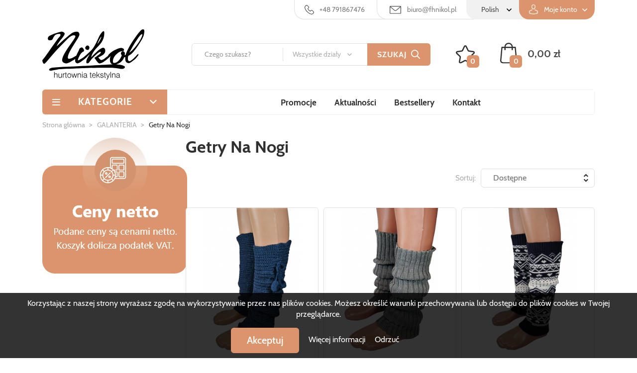

--- FILE ---
content_type: text/html; charset=utf-8
request_url: https://fhnikol.pl/232-getry-na-nogi
body_size: 11695
content:
<!doctype html>
<html lang="pl">

  <head>
    
      


  <!-- Global site tag (gtag.js) - Google Analytics -->
  <script async src="https://www.googletagmanager.com/gtag/js?id=UA-172120223-1"></script>
  <script>
    window.dataLayer = window.dataLayer || [];
    function gtag(){dataLayer.push(arguments);}
    gtag('js', new Date());

    gtag('config', 'UA-172120223-1');
  </script>



  <meta charset="utf-8">


  <meta http-equiv="x-ua-compatible" content="ie=edge">



  <title>Getry Na Nogi</title>
  <meta name="description" content="">
  <meta name="keywords" content="">
        <link rel="canonical" href="https://fhnikol.pl/232-getry-na-nogi">
    
                  <link rel="alternate" href="https://fhnikol.pl/232-getry-na-nogi" hreflang="pl">
        



  <meta name="viewport" content="width=device-width, initial-scale=1">



  <link rel="icon" type="image/vnd.microsoft.icon" href="/img/favicon.ico?1602234409">
  <link rel="shortcut icon" type="image/x-icon" href="/img/favicon.ico?1602234409">



  <link rel="stylesheet" href="https://pro.fontawesome.com/releases/v5.2.0/css/all.css" integrity="sha384-TXfwrfuHVznxCssTxWoPZjhcss/hp38gEOH8UPZG/JcXonvBQ6SlsIF49wUzsGno" crossorigin="anonymous">

    <link rel="stylesheet" href="https://fhnikol.pl/themes/nikol/assets/cache/theme-23bf44102.css" type="text/css" media="all">




  

  <script type="text/javascript">
        var BS_DISPLAY_LIMIT = 5;
        var ajaxsearch = 1;
        var blocksearch_type = "top";
        var bluepayment_env = "PRODUCTION";
        var bs_ajax_display_add = false;
        var bs_ajax_display_desc = false;
        var bs_ajax_display_image = true;
        var bs_ajax_display_price = true;
        var bs_ajax_display_view = false;
        var defaultAgreements = [];
        var id_lang = 1;
        var minqcConditionsUrl = "https:\/\/fhnikol.pl\/koszyk?ajax=1&getMinqcConditions=1";
        var prestashop = {"cart":{"products":[],"totals":{"total":{"type":"total","label":"Razem","amount":0,"value":"0,00\u00a0z\u0142"},"total_including_tax":{"type":"total","label":"Suma (brutto)","amount":0,"value":"0,00\u00a0z\u0142"},"total_excluding_tax":{"type":"total","label":"Suma (netto)","amount":0,"value":"0,00\u00a0z\u0142"}},"subtotals":{"products":{"type":"products","label":"Produkty","amount":0,"value":"0,00\u00a0z\u0142"},"discounts":null,"shipping":{"type":"shipping","label":"Wysy\u0142ka","amount":0,"value":"Za darmo!"},"tax":null},"products_count":0,"summary_string":"0 sztuk","vouchers":{"allowed":0,"added":[]},"discounts":[],"minimalPurchase":0,"minimalPurchaseRequired":""},"currency":{"name":"z\u0142oty polski","iso_code":"PLN","iso_code_num":"985","sign":"z\u0142"},"customer":{"lastname":null,"firstname":null,"email":null,"birthday":null,"newsletter":null,"newsletter_date_add":null,"optin":null,"website":null,"company":null,"siret":null,"ape":null,"is_logged":false,"gender":{"type":null,"name":null},"addresses":[]},"language":{"name":"Polski (Polish)","iso_code":"pl","locale":"pl-PL","language_code":"pl","is_rtl":"0","date_format_lite":"Y-m-d","date_format_full":"Y-m-d H:i:s","id":1},"page":{"title":"","canonical":"https:\/\/fhnikol.pl\/232-getry-na-nogi","meta":{"title":"Getry Na Nogi","description":"","keywords":"","robots":"index"},"page_name":"category","body_classes":{"lang-pl":true,"lang-rtl":false,"country-PL":true,"currency-PLN":true,"layout-left-column":true,"page-category":true,"tax-display-enabled":true,"category-id-232":true,"category-Getry Na Nogi":true,"category-id-parent-7":true,"category-depth-level-3":true},"admin_notifications":[]},"shop":{"name":"FH NIKOL Hurtownia bielizny i odzie\u017cy","logo":"\/img\/nikol-logo-1551951556.jpg","stores_icon":"\/img\/logo_stores.png","favicon":"\/img\/favicon.ico"},"urls":{"base_url":"https:\/\/fhnikol.pl\/","current_url":"https:\/\/fhnikol.pl\/232-getry-na-nogi","shop_domain_url":"https:\/\/fhnikol.pl","img_ps_url":"https:\/\/fhnikol.pl\/img\/","img_cat_url":"https:\/\/fhnikol.pl\/img\/c\/","img_lang_url":"https:\/\/fhnikol.pl\/img\/l\/","img_prod_url":"https:\/\/fhnikol.pl\/img\/p\/","img_manu_url":"https:\/\/fhnikol.pl\/img\/m\/","img_sup_url":"https:\/\/fhnikol.pl\/img\/su\/","img_ship_url":"https:\/\/fhnikol.pl\/img\/s\/","img_store_url":"https:\/\/fhnikol.pl\/img\/st\/","img_col_url":"https:\/\/fhnikol.pl\/img\/co\/","img_url":"https:\/\/fhnikol.pl\/themes\/nikol\/assets\/img\/","css_url":"https:\/\/fhnikol.pl\/themes\/nikol\/assets\/css\/","js_url":"https:\/\/fhnikol.pl\/themes\/nikol\/assets\/js\/","pic_url":"https:\/\/fhnikol.pl\/upload\/","pages":{"address":"https:\/\/fhnikol.pl\/adres","addresses":"https:\/\/fhnikol.pl\/adresy","authentication":"https:\/\/fhnikol.pl\/logowanie","cart":"https:\/\/fhnikol.pl\/koszyk","category":"https:\/\/fhnikol.pl\/index.php?controller=category","cms":"https:\/\/fhnikol.pl\/index.php?controller=cms","contact":"https:\/\/fhnikol.pl\/kontakt","discount":"https:\/\/fhnikol.pl\/rabaty","guest_tracking":"https:\/\/fhnikol.pl\/sledzenie-zamowien-gosci","history":"https:\/\/fhnikol.pl\/historia-zamowien","identity":"https:\/\/fhnikol.pl\/dane-osobiste","index":"https:\/\/fhnikol.pl\/","my_account":"https:\/\/fhnikol.pl\/moje-konto","order_confirmation":"https:\/\/fhnikol.pl\/potwierdzenie-zamowienia","order_detail":"https:\/\/fhnikol.pl\/index.php?controller=order-detail","order_follow":"https:\/\/fhnikol.pl\/sledzenie-zamowienia","order":"https:\/\/fhnikol.pl\/zam\u00f3wienie","order_return":"https:\/\/fhnikol.pl\/index.php?controller=order-return","order_slip":"https:\/\/fhnikol.pl\/potwierdzenie-zwrotu","pagenotfound":"https:\/\/fhnikol.pl\/nie-znaleziono-strony","password":"https:\/\/fhnikol.pl\/odzyskiwanie-hasla","pdf_invoice":"https:\/\/fhnikol.pl\/index.php?controller=pdf-invoice","pdf_order_return":"https:\/\/fhnikol.pl\/index.php?controller=pdf-order-return","pdf_order_slip":"https:\/\/fhnikol.pl\/index.php?controller=pdf-order-slip","prices_drop":"https:\/\/fhnikol.pl\/promocje","product":"https:\/\/fhnikol.pl\/index.php?controller=product","search":"https:\/\/fhnikol.pl\/szukaj","sitemap":"https:\/\/fhnikol.pl\/Mapa strony","stores":"https:\/\/fhnikol.pl\/nasze-sklepy","supplier":"https:\/\/fhnikol.pl\/dostawcy","register":"https:\/\/fhnikol.pl\/logowanie?create_account=1","order_login":"https:\/\/fhnikol.pl\/zam\u00f3wienie?login=1"},"alternative_langs":{"pl":"https:\/\/fhnikol.pl\/232-getry-na-nogi"},"theme_assets":"\/themes\/nikol\/assets\/","actions":{"logout":"https:\/\/fhnikol.pl\/?mylogout="},"no_picture_image":{"bySize":{"small_default":{"url":"https:\/\/fhnikol.pl\/img\/p\/pl-default-small_default.jpg","width":98,"height":98},"cart_default":{"url":"https:\/\/fhnikol.pl\/img\/p\/pl-default-cart_default.jpg","width":125,"height":125},"thumb_default":{"url":"https:\/\/fhnikol.pl\/img\/p\/pl-default-thumb_default.jpg","width":145,"height":158},"home_default":{"url":"https:\/\/fhnikol.pl\/img\/p\/pl-default-home_default.jpg","width":320,"height":360},"medium_default":{"url":"https:\/\/fhnikol.pl\/img\/p\/pl-default-medium_default.jpg","width":452,"height":452},"large_default":{"url":"https:\/\/fhnikol.pl\/img\/p\/pl-default-large_default.jpg","width":800,"height":900}},"small":{"url":"https:\/\/fhnikol.pl\/img\/p\/pl-default-small_default.jpg","width":98,"height":98},"medium":{"url":"https:\/\/fhnikol.pl\/img\/p\/pl-default-home_default.jpg","width":320,"height":360},"large":{"url":"https:\/\/fhnikol.pl\/img\/p\/pl-default-large_default.jpg","width":800,"height":900},"legend":""}},"configuration":{"display_taxes_label":true,"is_catalog":false,"show_prices":true,"opt_in":{"partner":false},"quantity_discount":{"type":"discount","label":"Rabat"},"voucher_enabled":0,"return_enabled":0},"field_required":[],"breadcrumb":{"links":[{"title":"Strona g\u0142\u00f3wna","url":"https:\/\/fhnikol.pl\/"},{"title":"GALANTERIA","url":"https:\/\/fhnikol.pl\/7-galanteria"},{"title":"Getry Na Nogi","url":"https:\/\/fhnikol.pl\/232-getry-na-nogi"}],"count":3},"link":{"protocol_link":"https:\/\/","protocol_content":"https:\/\/"},"time":1769144872,"static_token":"bcbc353dcae6f84488a3ecd542f23d3c","token":"c6b9d46e0b9c5fd64e22a57c84c359cb"};
        var search_url = "https:\/\/fhnikol.pl\/wyszukiwanie-zaawansowane";
        var stfacetdsearchkits = {"price_text":"Cena","weight_text":"Waga","sample":{"price":"12\u00a0345\u00a0678,12\u00a0z\u0142","weight":"12\u00a0345\u00a0678,12kg"},"price":"1","weight":"1","w_decimal":"2"};
      </script>

<script type="text/javascript" src="//translate.google.com/translate_a/element.js?cb=googleTranslateElementInit"></script>



  <style>
    
</style>



    
  </head>

  <body id="category" class="lang-pl country-pl currency-pln layout-left-column page-category tax-display-enabled category-id-232 category-getry-na-nogi category-id-parent-7 category-depth-level-3">

    <div class="fixed-offset"></div>

    
      
    

    <main>
      
              

      <header id="header" class="hidden-print">
        
          
  <div class="header-banner">
    
  </div>



  <nav class="header-nav">
    <div class="container">
        <div class="row">
          <div class="col-xs-12">
            <div class="nav-row">
              <div class="nav_contact">
      <span class="nav_contact_phone">
      <a href="tel:+48 791867476">+48 791867476</a>
    </span>
        <span class="nav_contact_email">
      <a href="mailto:biuro@fhnikol.pl">biuro<span class="email_sign">@</span>fhnikol.pl</a>
    </span>
  </div>

              
              
<div id="_desktop_language_selector">
 <div class="language-selector-wrapper">
   <div class="language-selector dropdown js-dropdown">
     <div class="btn-unstyle">
       <span class="expand-more language_placeholder">Polish</span>
       <i class="far fa-angle-down"></i>
				<div id="google_translate_element"></div>
     </div>
	  </div>
	</div>
</div>



<!-- X13Block user information module HEADER -->



<div id="_desktop_user_info">
	<div id="x13blocklogin">
		<div class="x13bl_login dropdown js-dropdown user-info">
			<button data-target="#" data-toggle="dropdown" class="btn-unstyle login-dropdown-button" aria-haspopup="true" aria-expanded="false" aria-label="Moje konto">
	      <span class="expand-more _gray-darker">Moje konto<i class="far fa-angle-down"></i></span>
	    </button>
			<div class="x13bl_content dropdown-menu ">
			
			<ul class="account-links">
				<li><a href="https://fhnikol.pl/logowanie" title="Zaloguj do konta" rel="nofollow"><span>Logowanie</span></a></li>
				<li><a href="https://fhnikol.pl/logowanie?create_account=1" title="Zarejestruj w sklepie" rel="nofollow"><span>Rejestracja</span></a></li>
			</ul>


						</div>
		</div>
	</div>
</div>

<!-- /X13Block user information module HEADER -->

            </div>
          </div>
                  </div>
    </div>
  </nav>



  <div class="header-top">
    <div class="container">
       <div class="row">
        <div class="col-xs-12 position-static">
          <div class="row main-top-row">
            <div class="main_logo" id="_desktop_logo">
              <a href="https://fhnikol.pl/">
                <img class="logo img-responsive" src="/img/nikol-logo-1551951556.jpg" alt="FH NIKOL Hurtownia bielizny i odzieży">
              </a>
            </div>
            <div id="x13search_block_top" class="top_search_wrapper">

	<form id="searchbox" class="search_form" method="get" action="https://fhnikol.pl/wyszukiwanie-zaawansowane">

		<div class="search_form_inner">
						<input type="hidden" name="orderby" value="position" />
			<input type="hidden" name="orderway" value="desc" />

			<div class="search_action_block">

								<div class="search-select-bg">
					<label class="placeholder_label"><span>Wszystkie działy</span></label>
					<select id="id_category_search" name="id_category_search">
						<option value="0">Wszystkie działy</option>
						<option value="9">ODZIEŻ MĘSKA</option><option value="99">- Spodnie dresowe męskie</option><option value="98">- Spodenki i szorty męskie</option><option value="96">- Koszulki i bluzki męskie</option><option value="95">- Koszulki bez rękawów</option><option value="215">- Koszule</option><option value="93">- Kamizelki</option><option value="92">- Jeansy</option><option value="91">- Dresy kompletne</option><option value="214">- Bluzy i Swetry</option><option value="97">- Bluzki z długim rękawem</option><option value="113">ODZIEŻ DZIECIĘCA</option><option value="220">- Szorty Dziecięce</option><option value="227">- Sukienki</option><option value="178">- Spodnie dresowe dziecięce</option><option value="181">- Kurtki i kamizelki dziecięce</option><option value="212">- Komplet dziecięcy</option><option value="179">- Getry i kalesony dziecięce</option><option value="176">- Dresy dziecięce</option><option value="114">- Bluzy dziecięce</option><option value="177">- Bluzki dziecięce</option><option value="235">- Blu</option><option value="6">ODZIEŻ DAMSKA</option><option value="188">- Szorty / Rybaczki Damskie</option><option value="189">- Spodnie dresowe damskie</option><option value="109">- Spodnie</option><option value="184">- Kurtki damskie</option><option value="108">- Getry Długie / Krótkie</option><option value="104">- Dresy kompletne damskie</option><option value="183">- Bluzy damskie</option><option value="219">- Bluzki damskie długi rękaw</option><option value="103">- Bluzki damskie</option><option value="7">GALANTERIA</option><option value="228">- Torby, Saszetki, Nerki</option><option value="130">- Szale</option><option value="131">- Rękawiczki</option><option value="213">- Kapcie</option><option value="232">- Getry Na Nogi</option><option value="129">- Czapki</option><option value="231">- Chusteczki </option><option value="3">DLA DOMU</option><option value="226">- RĘCZNIKI KUCHENNE</option><option value="25">- RĘCZNIKI KĄPIELOWE</option><option value="22">- PRZEŚCIERADŁA</option><option value="19">- POŚCIEL POSZEWKI</option><option value="24">- OBRUSY</option><option value="21">- KOŁDRY I PODUSZKI</option><option value="20">- KOCE I NARZUTY</option><option value="58">BIELIZNA MĘSKA</option><option value="224">- Szlafroki męskie</option><option value="185">- Skarpety męskie</option><option value="66">- Podkoszulki męskie</option><option value="229">- Podkoszulki długi rękaw</option><option value="59">- Piżamy męskie</option><option value="67">- Komplety bielizny męskiej</option><option value="62">- Kąpielówki męskie</option><option value="63">- Kalesony</option><option value="64">- Bokserki i majtki męskie</option><option value="68">BIELIZNA DZIECIĘCA</option><option value="222">- Topy</option><option value="154">- Szlafroki dziecięce</option><option value="160">- Skarpety dziecięce</option><option value="156">- Rajstopy dziecięce</option><option value="161">- Podkoszulki dziecięce</option><option value="223">- Majtki dziewczęce</option><option value="155">- Koszule nocne i piżamy dziecięce</option><option value="158">- Komplety bielizny dziecięcej</option><option value="159">- Kąpielówki i stroje kąpielowe dziecięce</option><option value="69">- Bokserki i Majtki Chłopięce</option><option value="26">BIELIZNA DAMSKA</option><option value="142">- Topy sportowe</option><option value="149">- Szlafroki damskie</option><option value="146">- Stroje kąpielowe</option><option value="144">- Skarpetki i podkolanówki</option><option value="145">- Rajstopy damskie</option><option value="140">- Podwiązki i pasy do pończoch</option><option value="27">- Podkoszulki damskie</option><option value="150">- Piżamy damskie</option><option value="137">- Majtki damskie</option><option value="218">- Koszule nocne</option><option value="147">- Halki</option><option value="236">- Body modelujące i majtki uciskowe</option><option value="136">- Biustonosze</option><option value="139">- Bielizna nocna</option>
					</select>
				</div>
				
				
				<button type="submit" name="submit_search" class="btn-primary button-search">
					Szukaj<i class="far fa-search"></i>
				</button>
			</div>


			<input class="search_query form-control one-select" type="text" id="search_query_top" name="search_query" placeholder="Czego szukasz?" value="" />
		</div>

	</form>

	<div class="search_top_toggle">
		<i class="far fa-search open-search"></i>
		<i class="fal fa-times close-search"></i>
	</div>



</div>

<script type="text/javascript">
	var x13blocksearch_view = 'Zobacz';
	var x13blocksearch_add_to_cart = 'Dodaj do koszyka';
	var x13blocksearch_cart_url = 'https://fhnikol.pl/koszyk';
</script>

            <div class="favorites_wrapper">
  <a class="favorite_link header-box header-favorite"  href="https://fhnikol.pl/ulubione-produkty" title="Ulubione produkty" rel="nofollow">
    <span id="x13_favorites_count" class="favorite_count active"><span id="x13_favorites_count_nb">0</span></span>
  </a>
</div>

<div id="_desktop_cart" class="cart_wrapper">
  <div class="blockcart cart-preview inactive" data-refresh-url="//fhnikol.pl/module/x13blockcart/ajax">
      <div class="cart_inner">
        <div class="cart-logo">
          <span class="cart-products-count">0</span>
        </div>
        <div class="car-text hidden-md-down">
          <span class="cart-products-total">0,00 zł</span>
          
        </div>
      </div>

	    <div class="fixed-cart" aria-labelledby="currency-selector-label">

        <div class="cart-header">
          <h3 class="cart-heading">Koszyk</h3>
          <button class="close-cart">
            <i class="material-icons">&#xE5CD;</i>
          </button>
        </div>


                    Koszyk jest pusty
                    </div>
  </div>
</div>

	<div  class="iqitmegamenu-wrapper col-xs-12 cbp-hor-width-1 clearfix">
		<div id="iqitmegamenu-horizontal" class="iqitmegamenu clearfix cbp-nosticky " role="navigation">
			<div class="container">

				
					<div class="cbp-vertical-on-top ">
						
<nav id="cbp-hrmenu1" class="cbp-hrmenu  cbp-vertical  cbp-fade cbp-arrowed    ">
	<div class="cbp-vertical-title"><i class="far fa-bars icon-menu"></i></i>Kategorie<i class="far fa-angle-down icon-down"></i></div>
					<ul>
												<li class="cbp-hrmenu-tab cbp-hrmenu-tab-10 ">
	<a href="https://fhnikol.pl/3-dla-domu" onclick="" >																								<span>DLA DOMU</span>														</a>
													</li>
												<li class="cbp-hrmenu-tab cbp-hrmenu-tab-11 ">
	<a href="https://fhnikol.pl/26-bielizna-damska" onclick="" >																								<span>BIELIZNA DAMSKA</span>														</a>
													</li>
												<li class="cbp-hrmenu-tab cbp-hrmenu-tab-12 ">
	<a href="https://fhnikol.pl/58-bielizna-meska" onclick="" >																								<span>BIELIZNA MĘSKA</span>														</a>
													</li>
												<li class="cbp-hrmenu-tab cbp-hrmenu-tab-13 ">
	<a href="https://fhnikol.pl/68-bielizna-dziecieca" onclick="" >																								<span>BIELIZNA DZIECIĘCA</span>														</a>
													</li>
												<li class="cbp-hrmenu-tab cbp-hrmenu-tab-14 ">
	<a href="https://fhnikol.pl/6-odziez-damska" onclick="" >																								<span>ODZIEŻ DAMSKA</span>														</a>
													</li>
												<li class="cbp-hrmenu-tab cbp-hrmenu-tab-15 ">
	<a href="https://fhnikol.pl/9-odziez-meska" onclick="" >																								<span>ODZIEŻ MĘSKA</span>														</a>
													</li>
												<li class="cbp-hrmenu-tab cbp-hrmenu-tab-16 ">
	<a href="https://fhnikol.pl/113-odziez-dziecieca" onclick="" >																								<span>ODZIEŻ DZIECIĘCA</span>														</a>
													</li>
												<li class="cbp-hrmenu-tab cbp-hrmenu-tab-17 ">
	<a href="https://fhnikol.pl/7-galanteria" onclick="" >																								<span>GALANTERIA</span>														</a>
													</li>
											</ul>
				</nav>
					</div>
								
				<nav id="cbp-hrmenu" class="cbp-hrmenu cbp-horizontal cbp-hrsub-narrow clearfix   cbp-fade-slide-top   cbp-submenu-notarrowed  cbp-submenu-notarrowed  cbp-menu-centered ">
					<ul>
												<li class="cbp-hrmenu-tab cbp-hrmenu-tab-4 ">
	<a href="http://fhnikol.pl/promocje" >

								<span class="cbp-tab-title">
								Promocje</span>
														</a>
													</li>
												<li class="cbp-hrmenu-tab cbp-hrmenu-tab-7 ">
	<a href="http://fhnikol.pl/blog" >

								<span class="cbp-tab-title">
								Aktualności</span>
														</a>
													</li>
												<li class="cbp-hrmenu-tab cbp-hrmenu-tab-8 ">
	<a href="http://fhnikol.pl/najczesciej-kupowane" >

								<span class="cbp-tab-title">
								Bestsellery</span>
														</a>
													</li>
												<li class="cbp-hrmenu-tab cbp-hrmenu-tab-9 ">
	<a href="http://fhnikol.pl/kontakt" >

								<span class="cbp-tab-title">
								Kontakt</span>
														</a>
													</li>
											</ul>
				</nav>



			</div>
			<div id="iqitmegamenu-mobile">

					<div id="iqitmegamenu-shower" class="clearfix">
						<div class="iqitmegamenu-icon"><i class="far fa-bars"></i></div>
					</div>
					<div class="cbp-mobilesubmenu"><div class="container">
					<ul id="iqitmegamenu-accordion" class="cbp-spmenu cbp-spmenu-vertical cbp-spmenu-left">
						
			<li><a href="https://fhnikol.pl/">Strona główna</a>
					</li>
				<li><div class="responsiveInykator">+</div><a href="https://fhnikol.pl/content/category/1-strona-glowna">Strona główna</a>
						
<ul>
			<li><a href="https://fhnikol.pl/content/1-dostawa">Dostawa</a>
					</li>  
	  		             
			<li><a href="https://fhnikol.pl/content/6-hurtownia-bielizny-i-odziezy">Hurtownia Bielizny i Odzieży Białystok</a>
					</li>  
	  		             
			<li><a href="https://fhnikol.pl/content/8-regulamin-sklepu">Regulamin sklepu</a>
					</li>  
	  		             
			<li><a href="https://fhnikol.pl/content/7-polityka-prywatnosci">Polityka prywatności</a>
					</li>  
	  		             
			<li><a href="https://fhnikol.pl/content/11-tax-free">TAX FREE</a>
					</li>  
	  		             
			<li><a href="https://fhnikol.pl/content/12-Zwroty-i-reklamacje">Zwroty i reklamacje</a>
					</li>  
	  		             
</ul>
					</li>
				<li><div class="responsiveInykator">+</div><a href="https://fhnikol.pl/113-odziez-dziecieca">ODZIEŻ DZIECIĘCA</a>
						
<ul>
			<li><a href="https://fhnikol.pl/114-bluzy-dzieciece">Bluzy dziecięce</a>
					</li>  
	  		             
			<li><a href="https://fhnikol.pl/176-dresy-dzieciece">Dresy dziecięce</a>
					</li>  
	  		             
			<li><a href="https://fhnikol.pl/177-bluzki-dzieciece">Bluzki dziecięce</a>
					</li>  
	  		             
			<li><a href="https://fhnikol.pl/178-spodnie-dresowe-dzieciece">Spodnie dresowe dziecięce</a>
					</li>  
	  		             
			<li><a href="https://fhnikol.pl/179-getry-i-kalesony-dzieciece">Getry i kalesony dziecięce</a>
					</li>  
	  		             
			<li><a href="https://fhnikol.pl/181-kurtki-i-kamizelki-dzieciece">Kurtki i kamizelki dziecięce</a>
					</li>  
	  		             
			<li><a href="https://fhnikol.pl/212-komplet-dzieciecy">Komplet dziecięcy</a>
					</li>  
	  		             
			<li><a href="https://fhnikol.pl/220-szorty-dzieciece">Szorty Dziecięce</a>
					</li>  
	  		             
			<li><a href="https://fhnikol.pl/227-sukienki">Sukienki</a>
					</li>  
	  		             
			<li><a href="https://fhnikol.pl/235-blu">Blu</a>
					</li>  
	  		             
</ul>
					</li>
				<li><div class="responsiveInykator">+</div><a href="https://fhnikol.pl/3-dla-domu">DLA DOMU</a>
						
<ul>
			<li><a href="https://fhnikol.pl/19-posciel-poszewki">POŚCIEL POSZEWKI</a>
					</li>  
	  		             
			<li><a href="https://fhnikol.pl/20-koce-i-narzuty">KOCE I NARZUTY</a>
					</li>  
	  		             
			<li><a href="https://fhnikol.pl/21-koldry-i-poduszki">KOŁDRY I PODUSZKI</a>
					</li>  
	  		             
			<li><a href="https://fhnikol.pl/22-przescieradla">PRZEŚCIERADŁA</a>
					</li>  
	  		             
			<li><a href="https://fhnikol.pl/24-obrusy">OBRUSY</a>
					</li>  
	  		             
			<li><a href="https://fhnikol.pl/25-reczniki-kapielowe">RĘCZNIKI KĄPIELOWE</a>
					</li>  
	  		             
			<li><a href="https://fhnikol.pl/226-reczniki-kuchenne">RĘCZNIKI KUCHENNE</a>
					</li>  
	  		             
</ul>
					</li>
				<li><div class="responsiveInykator">+</div><a href="https://fhnikol.pl/6-odziez-damska">ODZIEŻ DAMSKA</a>
						
<ul>
			<li><a href="https://fhnikol.pl/103-bluzki-damskie">Bluzki damskie</a>
					</li>  
	  		             
			<li><a href="https://fhnikol.pl/104-dresy-kompletne-damskie">Dresy kompletne damskie</a>
					</li>  
	  		             
			<li><a href="https://fhnikol.pl/108-getry-dlugie-krotkie">Getry Długie / Krótkie</a>
					</li>  
	  		             
			<li><a href="https://fhnikol.pl/109-spodnie">Spodnie</a>
					</li>  
	  		             
			<li><a href="https://fhnikol.pl/183-bluzy-damskie">Bluzy damskie</a>
					</li>  
	  		             
			<li><a href="https://fhnikol.pl/184-kurtki-damskie">Kurtki damskie</a>
					</li>  
	  		             
			<li><a href="https://fhnikol.pl/188-szorty-rybaczki-damskie">Szorty / Rybaczki Damskie</a>
					</li>  
	  		             
			<li><a href="https://fhnikol.pl/189-spodnie-dresowe-damskie">Spodnie dresowe damskie</a>
					</li>  
	  		             
			<li><a href="https://fhnikol.pl/219-bluzki-damskie-dlugi-rekaw">Bluzki damskie długi rękaw</a>
					</li>  
	  		             
</ul>
					</li>
				<li><div class="responsiveInykator">+</div><a href="https://fhnikol.pl/9-odziez-meska">ODZIEŻ MĘSKA</a>
						
<ul>
			<li><a href="https://fhnikol.pl/99-spodnie-dresowe-meskie">Spodnie dresowe męskie</a>
					</li>  
	  		             
			<li><a href="https://fhnikol.pl/91-dresy-kompletne">Dresy kompletne</a>
					</li>  
	  		             
			<li><a href="https://fhnikol.pl/92-jeansy">Jeansy</a>
					</li>  
	  		             
			<li><a href="https://fhnikol.pl/93-kamizelki">Kamizelki</a>
					</li>  
	  		             
			<li><a href="https://fhnikol.pl/95-koszulki-bez-rekawow">Koszulki bez rękawów</a>
					</li>  
	  		             
			<li><a href="https://fhnikol.pl/96-koszulki-i-bluzki-meskie">Koszulki i bluzki męskie</a>
					</li>  
	  		             
			<li><a href="https://fhnikol.pl/97-bluzki-z-dlugim-rekawem">Bluzki z długim rękawem</a>
					</li>  
	  		             
			<li><a href="https://fhnikol.pl/98-spodenki-i-szorty-meskie">Spodenki i szorty męskie</a>
					</li>  
	  		             
			<li><a href="https://fhnikol.pl/214-bluzy-i-swetry">Bluzy i Swetry</a>
					</li>  
	  		             
			<li><a href="https://fhnikol.pl/215-koszule">Koszule</a>
					</li>  
	  		             
</ul>
					</li>
				<li><div class="responsiveInykator">+</div><a href="https://fhnikol.pl/26-bielizna-damska">BIELIZNA DAMSKA</a>
						
<ul>
			<li><a href="https://fhnikol.pl/27-podkoszulki-damskie">Podkoszulki damskie</a>
					</li>  
	  		             
			<li><a href="https://fhnikol.pl/136-biustonosze">Biustonosze</a>
					</li>  
	  		             
			<li><a href="https://fhnikol.pl/137-majtki-damskie">Majtki damskie</a>
					</li>  
	  		             
			<li><a href="https://fhnikol.pl/139-bielizna-nocna">Bielizna nocna</a>
					</li>  
	  		             
			<li><a href="https://fhnikol.pl/140-podwiazki-i-pasy-do-ponczoch">Podwiązki i pasy do pończoch</a>
					</li>  
	  		             
			<li><a href="https://fhnikol.pl/142-topy-sportowe">Topy sportowe</a>
					</li>  
	  		             
			<li><a href="https://fhnikol.pl/144-skarpetki-i-podkolanowki">Skarpetki i podkolanówki</a>
					</li>  
	  		             
			<li><a href="https://fhnikol.pl/145-rajstopy-damskie">Rajstopy damskie</a>
					</li>  
	  		             
			<li><a href="https://fhnikol.pl/146-stroje-kapielowe">Stroje kąpielowe</a>
					</li>  
	  		             
			<li><a href="https://fhnikol.pl/147-halki">Halki</a>
					</li>  
	  		             
			<li><a href="https://fhnikol.pl/149-szlafroki-damskie">Szlafroki damskie</a>
					</li>  
	  		             
			<li><a href="https://fhnikol.pl/150-pizamy-damskie">Piżamy damskie</a>
					</li>  
	  		             
			<li><a href="https://fhnikol.pl/218-koszule-nocne">Koszule nocne</a>
					</li>  
	  		             
			<li><a href="https://fhnikol.pl/236-body-modelujace-i-majtki-uciskowe">Body modelujące i majtki uciskowe</a>
					</li>  
	  		             
</ul>
					</li>
				<li><div class="responsiveInykator">+</div><a href="https://fhnikol.pl/58-bielizna-meska">BIELIZNA MĘSKA</a>
						
<ul>
			<li><a href="https://fhnikol.pl/59-pizamy-meskie">Piżamy męskie</a>
					</li>  
	  		             
			<li><a href="https://fhnikol.pl/62-kapielowki-meskie">Kąpielówki męskie</a>
					</li>  
	  		             
			<li><a href="https://fhnikol.pl/63-kalesony">Kalesony</a>
					</li>  
	  		             
			<li><a href="https://fhnikol.pl/64-bokserki-i-majtki-meskie">Bokserki i majtki męskie</a>
					</li>  
	  		             
			<li><a href="https://fhnikol.pl/66-podkoszulki-meskie">Podkoszulki męskie</a>
					</li>  
	  		             
			<li><a href="https://fhnikol.pl/67-komplety-bielizny-meskiej">Komplety bielizny męskiej</a>
					</li>  
	  		             
			<li><a href="https://fhnikol.pl/185-skarpety-meskie">Skarpety męskie</a>
					</li>  
	  		             
			<li><a href="https://fhnikol.pl/224-szlafroki-meskie">Szlafroki męskie</a>
					</li>  
	  		             
			<li><a href="https://fhnikol.pl/229-podkoszulki-dlugi-rekaw">Podkoszulki długi rękaw</a>
					</li>  
	  		             
</ul>
					</li>
				<li><div class="responsiveInykator">+</div><a href="https://fhnikol.pl/68-bielizna-dziecieca">BIELIZNA DZIECIĘCA</a>
						
<ul>
			<li><a href="https://fhnikol.pl/69-bokserki-i-majtki-chlopiece">Bokserki i Majtki Chłopięce</a>
					</li>  
	  		             
			<li><a href="https://fhnikol.pl/154-szlafroki-dzieciece">Szlafroki dziecięce</a>
					</li>  
	  		             
			<li><a href="https://fhnikol.pl/155-koszule-nocne-i-pizamy-dzieciece">Koszule nocne i piżamy dziecięce</a>
					</li>  
	  		             
			<li><a href="https://fhnikol.pl/156-rajstopy-dzieciece">Rajstopy dziecięce</a>
					</li>  
	  		             
			<li><a href="https://fhnikol.pl/158-komplety-bielizny-dzieciecej">Komplety bielizny dziecięcej</a>
					</li>  
	  		             
			<li><a href="https://fhnikol.pl/159-kapielowki-i-stroje-kapielowe-dzieciece">Kąpielówki i stroje kąpielowe dziecięce</a>
					</li>  
	  		             
			<li><a href="https://fhnikol.pl/160-skarpety-dzieciece">Skarpety dziecięce</a>
					</li>  
	  		             
			<li><a href="https://fhnikol.pl/161-podkoszulki-dzieciece">Podkoszulki dziecięce</a>
					</li>  
	  		             
			<li><a href="https://fhnikol.pl/222-topy">Topy</a>
					</li>  
	  		             
			<li><a href="https://fhnikol.pl/223-majtki-dziewczece">Majtki dziewczęce</a>
					</li>  
	  		             
</ul>
					</li>
				<li><div class="responsiveInykator">+</div><a href="https://fhnikol.pl/7-galanteria">GALANTERIA</a>
						
<ul>
			<li><a href="https://fhnikol.pl/129-czapki">Czapki</a>
					</li>  
	  		             
			<li><a href="https://fhnikol.pl/130-szale">Szale</a>
					</li>  
	  		             
			<li><a href="https://fhnikol.pl/131-rekawiczki">Rękawiczki</a>
					</li>  
	  		             
			<li><a href="https://fhnikol.pl/213-kapcie">Kapcie</a>
					</li>  
	  		             
			<li><a href="https://fhnikol.pl/228-torby-saszetki-nerki">Torby, Saszetki, Nerki</a>
					</li>  
	  		             
			<li><a href="https://fhnikol.pl/231-chusteczki">Chusteczki </a>
					</li>  
	  		             
			<li><a href="https://fhnikol.pl/232-getry-na-nogi">Getry Na Nogi</a>
					</li>  
	  		             
</ul>
					</li>
	
					</ul></div></div>
					<div id="cbp-spmenu-overlay" class="cbp-spmenu-overlay"><div id="cbp-close-mobile" class="close-btn-ui"><i class="far fa-times"></i></div></div>				</div>
		</div>
	</div>

            
          </div>
        </div>
      </div>

    </div>
  </div>
  

        
      </header>

      
        
<aside id="notifications">
  <div class="container">
    
    
    
      </div>
</aside>
      

      <section id="wrapper">
        


        <div class="container">
          
            <nav data-depth="3" class="breadcrumb hidden-sm-down">
  <ol itemscope itemtype="http://schema.org/BreadcrumbList">
    
  
              
          <li itemprop="itemListElement" itemscope itemtype="http://schema.org/ListItem">
            <a itemprop="item" href="https://fhnikol.pl/">
              <span itemprop="name">Strona główna</span>
            </a>
            <meta itemprop="position" content="1">
          </li>
        
              
          <li itemprop="itemListElement" itemscope itemtype="http://schema.org/ListItem">
            <a itemprop="item" href="https://fhnikol.pl/7-galanteria">
              <span itemprop="name">GALANTERIA</span>
            </a>
            <meta itemprop="position" content="2">
          </li>
        
              
          <li itemprop="itemListElement" itemscope itemtype="http://schema.org/ListItem">
            <a itemprop="item" href="https://fhnikol.pl/232-getry-na-nogi">
              <span itemprop="name">Getry Na Nogi</span>
            </a>
            <meta itemprop="position" content="3">
          </li>
        
          
  </ol>
</nav>
          
        </div>
        <div class="container">

          <div class="row main-layout-row">

            
              <div id="left-column" class="col-xs-12 col-sm-4 col-md-4 col-lg-3">
                                <div id="search_filters_wrapper" class="hidden-sm-down">
  <div id="search_filter_controls" class="hidden-md-up">
      <span id="_mobile_search_filters_clear_all"></span>
      <button class="btn btn-secondary ok">
        <i class="material-icons rtl-no-flip">&#xE876;</i>
        Tak
      </button>
  </div>
  
</div>
 <div class="advertising-block">
	<a href="" title=""><img src="https://fhnikol.pl/modules/ps_advertising/img/advertising-s1.png" alt="" title=""/></a>
</div>

                              </div>
            

            
  <div id="content-wrapper" class="left-column col-xs-12 col-sm-8 col-md-8 col-lg-9">
    
    
  <section id="main">

    

  <div id="js-product-list-header">
            <div class="block-category">
          <h1 class="h1 category-name">Getry Na Nogi</h1>
                  </div>
    </div>



    <section id="products">
      
        <div id="" >
          
            


<div id="js-product-list-top" class="row products-selection">
      
      




<div class="products-sort-order">
  <span class="sort-by">Sortuj:</span>
  <div class="dropdown">
    <button
      class="btn-unstyle select-title"
      rel="nofollow"
      data-toggle="dropdown"
      aria-haspopup="true"
      aria-expanded="false">
      <span class="sort-btn-value-text">
        Dostępne      </span>
      <i class="fas fa-angle-up select-title-up"></i>
      <i class="fas fa-angle-down select-title-down"></i>
    </button>
    <div class="dropdown-menu">
              <a
          rel="nofollow"
          href="https://fhnikol.pl/232-getry-na-nogi?order=product.position.asc"
          class="select-list current js-search-link"
        >
          Dostępne
        </a>
              <a
          rel="nofollow"
          href="https://fhnikol.pl/232-getry-na-nogi?order=product.name.asc"
          class="select-list js-search-link"
        >
          Nazwa, A do Z
        </a>
              <a
          rel="nofollow"
          href="https://fhnikol.pl/232-getry-na-nogi?order=product.name.desc"
          class="select-list js-search-link"
        >
          Nazwa, Z do A
        </a>
              <a
          rel="nofollow"
          href="https://fhnikol.pl/232-getry-na-nogi?order=product.price.asc"
          class="select-list js-search-link"
        >
          Cena, rosnąco
        </a>
              <a
          rel="nofollow"
          href="https://fhnikol.pl/232-getry-na-nogi?order=product.price.desc"
          class="select-list js-search-link"
        >
          Cena, malejąco
        </a>
          </div>
  </div>

</div>









   
       
    

  </div>
          
        </div>

        
          <div id="" class="hidden-sm-down">
            <section id="js-active-search-filters" class="hide">
  
    <h1 class="h6 hidden-xs-up">Aktywne filtry</h1>
  

  </section>

          </div>
        

        <div id="">
          
            <div id="js-product-list">
  <div class="products row grid">
          
        
<article class="product-miniature js-product-miniature  col-xxl-3 col-lg-4 col-md-6 col-sm-6 col-xs-6 " data-id-product="5626" data-id-product-attribute="0" itemscope itemtype="http://schema.org/Product">
  <div class="thumbnail-container">
    <div class="product_list_top">

      
        <ul class="product-flags">
                            </ul>
      

      
                  <a href="https://fhnikol.pl/getry-na-nogi/5626-getry-na-nogi-ss-11.html" class="thumbnail product-thumbnail">
            <img
              class="img-responsive"
              src="https://fhnikol.pl/11111-home_default/getry-na-nogi-ss-11.jpg"
              alt="GETRY NA NOGI - SS-11"
              data-full-size-image-url = "https://fhnikol.pl/11111-large_default/getry-na-nogi-ss-11.jpg"
            >
          </a>
              

      <div class="product-description">
        
                      <h2 class="h3 product-title" itemprop="name"><a href="https://fhnikol.pl/getry-na-nogi/5626-getry-na-nogi-ss-11.html">GETRY NA NOGI - SS-11</a></h2>
                  
      </div>

      

                  <div class="product-price-and-shipping">
            

            
            <span class="sr-only">Cena</span>
            <span itemprop="price" class="price">6,50 zł</span>

            

            

          </div>
              

    </div>

    <div class="product_list_bottom">
      <div class="product_list_bottom_content">
        <form action="https://fhnikol.pl/koszyk" method="post" class="add-to-cart-or-refresh">
          <input type="hidden" name="token" value="bcbc353dcae6f84488a3ecd542f23d3c">
          <input type="hidden" name="id_product" value="5626" class="product_page_product_id">
          <input type="hidden" name="qty" value="6">
          <button class="add-to-cart btn btn-primary" data-button-action="add-to-cart" type="submit" >
            Do koszyka
          </button>
        </form>

        <div class="fav product-add-to-favorite">
<a href="" id="addFavoriteProductId_5626" data-id="5626" class="x13-favorites-btn-add" >
    <div class="favorite_btn favorite_btn-add">
		<span>
			Dodaj do ulubionych
		</span>
	</div>
    </a>

	<a href="" id="removeFavoriteProductId_5626" data-id="5626" class="x13-favorites-btn-remove" class="active" style="display: none">
	<div class="favorite_btn favorite_btn-remove">
		<span>
			 Usuń z ulubionych
			 <span class="x13-favorites-attr" style="display: none"></span>
		</span>
	</div>
</a>
</div>


<script>
    var favoriteUrl = 'https://fhnikol.pl/ulubione-produkty';
    var isProductPage = 0;
    var productPageId = 5626;
</script>

      </div>
    </div>
  </div>
</article>

      
          
        
<article class="product-miniature js-product-miniature  col-xxl-3 col-lg-4 col-md-6 col-sm-6 col-xs-6 " data-id-product="5627" data-id-product-attribute="0" itemscope itemtype="http://schema.org/Product">
  <div class="thumbnail-container">
    <div class="product_list_top">

      
        <ul class="product-flags">
                            </ul>
      

      
                  <a href="https://fhnikol.pl/getry-na-nogi/5627-getry-na-nogi-leg-warmer.html" class="thumbnail product-thumbnail">
            <img
              class="img-responsive"
              src="https://fhnikol.pl/11105-home_default/getry-na-nogi-leg-warmer.jpg"
              alt="GETRY NA NOGI - LEG WARMER"
              data-full-size-image-url = "https://fhnikol.pl/11105-large_default/getry-na-nogi-leg-warmer.jpg"
            >
          </a>
              

      <div class="product-description">
        
                      <h2 class="h3 product-title" itemprop="name"><a href="https://fhnikol.pl/getry-na-nogi/5627-getry-na-nogi-leg-warmer.html">GETRY NA NOGI - LEG WARMER</a></h2>
                  
      </div>

      

                  <div class="product-price-and-shipping">
            

            
            <span class="sr-only">Cena</span>
            <span itemprop="price" class="price">6,50 zł</span>

            

            

          </div>
              

    </div>

    <div class="product_list_bottom">
      <div class="product_list_bottom_content">
        <form action="https://fhnikol.pl/koszyk" method="post" class="add-to-cart-or-refresh">
          <input type="hidden" name="token" value="bcbc353dcae6f84488a3ecd542f23d3c">
          <input type="hidden" name="id_product" value="5627" class="product_page_product_id">
          <input type="hidden" name="qty" value="6">
          <button class="add-to-cart btn btn-primary" data-button-action="add-to-cart" type="submit" >
            Do koszyka
          </button>
        </form>

        <div class="fav product-add-to-favorite">
<a href="" id="addFavoriteProductId_5627" data-id="5627" class="x13-favorites-btn-add" >
    <div class="favorite_btn favorite_btn-add">
		<span>
			Dodaj do ulubionych
		</span>
	</div>
    </a>

	<a href="" id="removeFavoriteProductId_5627" data-id="5627" class="x13-favorites-btn-remove" class="active" style="display: none">
	<div class="favorite_btn favorite_btn-remove">
		<span>
			 Usuń z ulubionych
			 <span class="x13-favorites-attr" style="display: none"></span>
		</span>
	</div>
</a>
</div>


<script>
    var favoriteUrl = 'https://fhnikol.pl/ulubione-produkty';
    var isProductPage = 0;
    var productPageId = 5627;
</script>

      </div>
    </div>
  </div>
</article>

      
          
        
<article class="product-miniature js-product-miniature  col-xxl-3 col-lg-4 col-md-6 col-sm-6 col-xs-6 " data-id-product="5629" data-id-product-attribute="0" itemscope itemtype="http://schema.org/Product">
  <div class="thumbnail-container">
    <div class="product_list_top">

      
        <ul class="product-flags">
                            </ul>
      

      
                  <a href="https://fhnikol.pl/getry-na-nogi/5629-getry-na-nogi-1221.html" class="thumbnail product-thumbnail">
            <img
              class="img-responsive"
              src="https://fhnikol.pl/11098-home_default/getry-na-nogi-1221.jpg"
              alt="GETRY NA NOGI - 1221"
              data-full-size-image-url = "https://fhnikol.pl/11098-large_default/getry-na-nogi-1221.jpg"
            >
          </a>
              

      <div class="product-description">
        
                      <h2 class="h3 product-title" itemprop="name"><a href="https://fhnikol.pl/getry-na-nogi/5629-getry-na-nogi-1221.html">GETRY NA NOGI - 1221</a></h2>
                  
      </div>

      

                  <div class="product-price-and-shipping">
            

            
            <span class="sr-only">Cena</span>
            <span itemprop="price" class="price">8,13 zł</span>

            

            

          </div>
              

    </div>

    <div class="product_list_bottom">
      <div class="product_list_bottom_content">
        <form action="https://fhnikol.pl/koszyk" method="post" class="add-to-cart-or-refresh">
          <input type="hidden" name="token" value="bcbc353dcae6f84488a3ecd542f23d3c">
          <input type="hidden" name="id_product" value="5629" class="product_page_product_id">
          <input type="hidden" name="qty" value="6">
          <button class="add-to-cart btn btn-primary" data-button-action="add-to-cart" type="submit" >
            Do koszyka
          </button>
        </form>

        <div class="fav product-add-to-favorite">
<a href="" id="addFavoriteProductId_5629" data-id="5629" class="x13-favorites-btn-add" >
    <div class="favorite_btn favorite_btn-add">
		<span>
			Dodaj do ulubionych
		</span>
	</div>
    </a>

	<a href="" id="removeFavoriteProductId_5629" data-id="5629" class="x13-favorites-btn-remove" class="active" style="display: none">
	<div class="favorite_btn favorite_btn-remove">
		<span>
			 Usuń z ulubionych
			 <span class="x13-favorites-attr" style="display: none"></span>
		</span>
	</div>
</a>
</div>


<script>
    var favoriteUrl = 'https://fhnikol.pl/ulubione-produkty';
    var isProductPage = 0;
    var productPageId = 5629;
</script>

      </div>
    </div>
  </div>
</article>

      
          
        
<article class="product-miniature js-product-miniature  col-xxl-3 col-lg-4 col-md-6 col-sm-6 col-xs-6 " data-id-product="5631" data-id-product-attribute="0" itemscope itemtype="http://schema.org/Product">
  <div class="thumbnail-container">
    <div class="product_list_top">

      
        <ul class="product-flags">
                            </ul>
      

      
                  <a href="https://fhnikol.pl/getry-na-nogi/5631-getry-na-nogi-2011-1.html" class="thumbnail product-thumbnail">
            <img
              class="img-responsive"
              src="https://fhnikol.pl/11101-home_default/getry-na-nogi-2011-1.jpg"
              alt="GETRY NA NOGI - 2011-1"
              data-full-size-image-url = "https://fhnikol.pl/11101-large_default/getry-na-nogi-2011-1.jpg"
            >
          </a>
              

      <div class="product-description">
        
                      <h2 class="h3 product-title" itemprop="name"><a href="https://fhnikol.pl/getry-na-nogi/5631-getry-na-nogi-2011-1.html">GETRY NA NOGI - 2011-1</a></h2>
                  
      </div>

      

                  <div class="product-price-and-shipping">
            

            
            <span class="sr-only">Cena</span>
            <span itemprop="price" class="price">8,13 zł</span>

            

            

          </div>
              

    </div>

    <div class="product_list_bottom">
      <div class="product_list_bottom_content">
        <form action="https://fhnikol.pl/koszyk" method="post" class="add-to-cart-or-refresh">
          <input type="hidden" name="token" value="bcbc353dcae6f84488a3ecd542f23d3c">
          <input type="hidden" name="id_product" value="5631" class="product_page_product_id">
          <input type="hidden" name="qty" value="6">
          <button class="add-to-cart btn btn-primary" data-button-action="add-to-cart" type="submit" >
            Do koszyka
          </button>
        </form>

        <div class="fav product-add-to-favorite">
<a href="" id="addFavoriteProductId_5631" data-id="5631" class="x13-favorites-btn-add" >
    <div class="favorite_btn favorite_btn-add">
		<span>
			Dodaj do ulubionych
		</span>
	</div>
    </a>

	<a href="" id="removeFavoriteProductId_5631" data-id="5631" class="x13-favorites-btn-remove" class="active" style="display: none">
	<div class="favorite_btn favorite_btn-remove">
		<span>
			 Usuń z ulubionych
			 <span class="x13-favorites-attr" style="display: none"></span>
		</span>
	</div>
</a>
</div>


<script>
    var favoriteUrl = 'https://fhnikol.pl/ulubione-produkty';
    var isProductPage = 0;
    var productPageId = 5631;
</script>

      </div>
    </div>
  </div>
</article>

      
          
        
<article class="product-miniature js-product-miniature  col-xxl-3 col-lg-4 col-md-6 col-sm-6 col-xs-6 " data-id-product="5632" data-id-product-attribute="0" itemscope itemtype="http://schema.org/Product">
  <div class="thumbnail-container">
    <div class="product_list_top">

      
        <ul class="product-flags">
                            </ul>
      

      
                  <a href="https://fhnikol.pl/getry-na-nogi/5632-getry-na-nogi-ss-18.html" class="thumbnail product-thumbnail">
            <img
              class="img-responsive"
              src="https://fhnikol.pl/11107-home_default/getry-na-nogi-ss-18.jpg"
              alt="GETRY NA NOGI - SS-18"
              data-full-size-image-url = "https://fhnikol.pl/11107-large_default/getry-na-nogi-ss-18.jpg"
            >
          </a>
              

      <div class="product-description">
        
                      <h2 class="h3 product-title" itemprop="name"><a href="https://fhnikol.pl/getry-na-nogi/5632-getry-na-nogi-ss-18.html">GETRY NA NOGI - SS-18</a></h2>
                  
      </div>

      

                  <div class="product-price-and-shipping">
            

            
            <span class="sr-only">Cena</span>
            <span itemprop="price" class="price">6,50 zł</span>

            

            

          </div>
              

    </div>

    <div class="product_list_bottom">
      <div class="product_list_bottom_content">
        <form action="https://fhnikol.pl/koszyk" method="post" class="add-to-cart-or-refresh">
          <input type="hidden" name="token" value="bcbc353dcae6f84488a3ecd542f23d3c">
          <input type="hidden" name="id_product" value="5632" class="product_page_product_id">
          <input type="hidden" name="qty" value="6">
          <button class="add-to-cart btn btn-primary" data-button-action="add-to-cart" type="submit" >
            Do koszyka
          </button>
        </form>

        <div class="fav product-add-to-favorite">
<a href="" id="addFavoriteProductId_5632" data-id="5632" class="x13-favorites-btn-add" >
    <div class="favorite_btn favorite_btn-add">
		<span>
			Dodaj do ulubionych
		</span>
	</div>
    </a>

	<a href="" id="removeFavoriteProductId_5632" data-id="5632" class="x13-favorites-btn-remove" class="active" style="display: none">
	<div class="favorite_btn favorite_btn-remove">
		<span>
			 Usuń z ulubionych
			 <span class="x13-favorites-attr" style="display: none"></span>
		</span>
	</div>
</a>
</div>


<script>
    var favoriteUrl = 'https://fhnikol.pl/ulubione-produkty';
    var isProductPage = 0;
    var productPageId = 5632;
</script>

      </div>
    </div>
  </div>
</article>

      
          
        
<article class="product-miniature js-product-miniature  col-xxl-3 col-lg-4 col-md-6 col-sm-6 col-xs-6 " data-id-product="5663" data-id-product-attribute="0" itemscope itemtype="http://schema.org/Product">
  <div class="thumbnail-container">
    <div class="product_list_top">

      
        <ul class="product-flags">
                            </ul>
      

      
                  <a href="https://fhnikol.pl/getry-na-nogi/5663-getry-na-nogi-gdc-1800-003.html" class="thumbnail product-thumbnail">
            <img
              class="img-responsive"
              src="https://fhnikol.pl/11123-home_default/getry-na-nogi-gdc-1800-003.jpg"
              alt="GETRY NA NOGI - GDC 1800-003"
              data-full-size-image-url = "https://fhnikol.pl/11123-large_default/getry-na-nogi-gdc-1800-003.jpg"
            >
          </a>
              

      <div class="product-description">
        
                      <h2 class="h3 product-title" itemprop="name"><a href="https://fhnikol.pl/getry-na-nogi/5663-getry-na-nogi-gdc-1800-003.html">GETRY NA NOGI - GDC 1800-003</a></h2>
                  
      </div>

      

                  <div class="product-price-and-shipping">
            

            
            <span class="sr-only">Cena</span>
            <span itemprop="price" class="price">17,89 zł</span>

            

            

          </div>
              

    </div>

    <div class="product_list_bottom">
      <div class="product_list_bottom_content">
        <form action="https://fhnikol.pl/koszyk" method="post" class="add-to-cart-or-refresh">
          <input type="hidden" name="token" value="bcbc353dcae6f84488a3ecd542f23d3c">
          <input type="hidden" name="id_product" value="5663" class="product_page_product_id">
          <input type="hidden" name="qty" value="8">
          <button class="add-to-cart btn btn-primary" data-button-action="add-to-cart" type="submit" >
            Do koszyka
          </button>
        </form>

        <div class="fav product-add-to-favorite">
<a href="" id="addFavoriteProductId_5663" data-id="5663" class="x13-favorites-btn-add" >
    <div class="favorite_btn favorite_btn-add">
		<span>
			Dodaj do ulubionych
		</span>
	</div>
    </a>

	<a href="" id="removeFavoriteProductId_5663" data-id="5663" class="x13-favorites-btn-remove" class="active" style="display: none">
	<div class="favorite_btn favorite_btn-remove">
		<span>
			 Usuń z ulubionych
			 <span class="x13-favorites-attr" style="display: none"></span>
		</span>
	</div>
</a>
</div>


<script>
    var favoriteUrl = 'https://fhnikol.pl/ulubione-produkty';
    var isProductPage = 0;
    var productPageId = 5663;
</script>

      </div>
    </div>
  </div>
</article>

      
          
        
<article class="product-miniature js-product-miniature  col-xxl-3 col-lg-4 col-md-6 col-sm-6 col-xs-6 " data-id-product="6307" data-id-product-attribute="0" itemscope itemtype="http://schema.org/Product">
  <div class="thumbnail-container">
    <div class="product_list_top">

      
        <ul class="product-flags">
                                                      <li class="discount-amount product-flag discount-product"><span>-2,00 zł</span></li>
                  </ul>
      

      
                  <a href="https://fhnikol.pl/getry-na-nogi/6307-getry-na-nogi-leg-warmer.html" class="thumbnail product-thumbnail">
            <img
              class="img-responsive"
              src="https://fhnikol.pl/14135-home_default/getry-na-nogi-leg-warmer.jpg"
              alt="GETRY NA NOGI - 6203 LEG..."
              data-full-size-image-url = "https://fhnikol.pl/14135-large_default/getry-na-nogi-leg-warmer.jpg"
            >
          </a>
              

      <div class="product-description">
        
                      <h2 class="h3 product-title" itemprop="name"><a href="https://fhnikol.pl/getry-na-nogi/6307-getry-na-nogi-leg-warmer.html">GETRY NA NOGI - 6203 LEG WARMER</a></h2>
                  
      </div>

      

                  <div class="product-price-and-shipping">
            

                          

              <span class="sr-only">Cena podstawowa</span>

              <span class="price regular-price">4,00 zł</span>
            
            <span class="sr-only">Cena</span>
            <span itemprop="price" class="price">1,63 zł</span>

            

            

          </div>
              

    </div>

    <div class="product_list_bottom">
      <div class="product_list_bottom_content">
        <form action="https://fhnikol.pl/koszyk" method="post" class="add-to-cart-or-refresh">
          <input type="hidden" name="token" value="bcbc353dcae6f84488a3ecd542f23d3c">
          <input type="hidden" name="id_product" value="6307" class="product_page_product_id">
          <input type="hidden" name="qty" value="6">
          <button class="add-to-cart btn btn-primary" data-button-action="add-to-cart" type="submit" >
            Do koszyka
          </button>
        </form>

        <div class="fav product-add-to-favorite">
<a href="" id="addFavoriteProductId_6307" data-id="6307" class="x13-favorites-btn-add" >
    <div class="favorite_btn favorite_btn-add">
		<span>
			Dodaj do ulubionych
		</span>
	</div>
    </a>

	<a href="" id="removeFavoriteProductId_6307" data-id="6307" class="x13-favorites-btn-remove" class="active" style="display: none">
	<div class="favorite_btn favorite_btn-remove">
		<span>
			 Usuń z ulubionych
			 <span class="x13-favorites-attr" style="display: none"></span>
		</span>
	</div>
</a>
</div>


<script>
    var favoriteUrl = 'https://fhnikol.pl/ulubione-produkty';
    var isProductPage = 0;
    var productPageId = 6307;
</script>

      </div>
    </div>
  </div>
</article>

      
          
        
<article class="product-miniature js-product-miniature  col-xxl-3 col-lg-4 col-md-6 col-sm-6 col-xs-6 " data-id-product="7343" data-id-product-attribute="0" itemscope itemtype="http://schema.org/Product">
  <div class="thumbnail-container">
    <div class="product_list_top">

      
        <ul class="product-flags">
                            </ul>
      

      
                  <a href="https://fhnikol.pl/galanteria/7343-getry-na-nogi-gdc-1800-002.html" class="thumbnail product-thumbnail">
            <img
              class="img-responsive"
              src="https://fhnikol.pl/16980-home_default/getry-na-nogi-gdc-1800-002.jpg"
              alt="GETRY NA NOGI - GDC 1800-002"
              data-full-size-image-url = "https://fhnikol.pl/16980-large_default/getry-na-nogi-gdc-1800-002.jpg"
            >
          </a>
              

      <div class="product-description">
        
                      <h2 class="h3 product-title" itemprop="name"><a href="https://fhnikol.pl/galanteria/7343-getry-na-nogi-gdc-1800-002.html">GETRY NA NOGI - GDC 1800-002</a></h2>
                  
      </div>

      

                  <div class="product-price-and-shipping">
            

            
            <span class="sr-only">Cena</span>
            <span itemprop="price" class="price">17,89 zł</span>

            

            

          </div>
              

    </div>

    <div class="product_list_bottom">
      <div class="product_list_bottom_content">
        <form action="https://fhnikol.pl/koszyk" method="post" class="add-to-cart-or-refresh">
          <input type="hidden" name="token" value="bcbc353dcae6f84488a3ecd542f23d3c">
          <input type="hidden" name="id_product" value="7343" class="product_page_product_id">
          <input type="hidden" name="qty" value="6">
          <button class="add-to-cart btn btn-primary" data-button-action="add-to-cart" type="submit" >
            Do koszyka
          </button>
        </form>

        <div class="fav product-add-to-favorite">
<a href="" id="addFavoriteProductId_7343" data-id="7343" class="x13-favorites-btn-add" >
    <div class="favorite_btn favorite_btn-add">
		<span>
			Dodaj do ulubionych
		</span>
	</div>
    </a>

	<a href="" id="removeFavoriteProductId_7343" data-id="7343" class="x13-favorites-btn-remove" class="active" style="display: none">
	<div class="favorite_btn favorite_btn-remove">
		<span>
			 Usuń z ulubionych
			 <span class="x13-favorites-attr" style="display: none"></span>
		</span>
	</div>
</a>
</div>


<script>
    var favoriteUrl = 'https://fhnikol.pl/ulubione-produkty';
    var isProductPage = 0;
    var productPageId = 7343;
</script>

      </div>
    </div>
  </div>
</article>

      
          
        
<article class="product-miniature js-product-miniature  col-xxl-3 col-lg-4 col-md-6 col-sm-6 col-xs-6 " data-id-product="7344" data-id-product-attribute="0" itemscope itemtype="http://schema.org/Product">
  <div class="thumbnail-container">
    <div class="product_list_top">

      
        <ul class="product-flags">
                            </ul>
      

      
                  <a href="https://fhnikol.pl/galanteria/7344-getry-na-nogi-gdc-1800-001.html" class="thumbnail product-thumbnail">
            <img
              class="img-responsive"
              src="https://fhnikol.pl/16983-home_default/getry-na-nogi-gdc-1800-001.jpg"
              alt="GETRY NA NOGI - GDC 1800-001"
              data-full-size-image-url = "https://fhnikol.pl/16983-large_default/getry-na-nogi-gdc-1800-001.jpg"
            >
          </a>
              

      <div class="product-description">
        
                      <h2 class="h3 product-title" itemprop="name"><a href="https://fhnikol.pl/galanteria/7344-getry-na-nogi-gdc-1800-001.html">GETRY NA NOGI - GDC 1800-001</a></h2>
                  
      </div>

      

                  <div class="product-price-and-shipping">
            

            
            <span class="sr-only">Cena</span>
            <span itemprop="price" class="price">17,89 zł</span>

            

            

          </div>
              

    </div>

    <div class="product_list_bottom">
      <div class="product_list_bottom_content">
        <form action="https://fhnikol.pl/koszyk" method="post" class="add-to-cart-or-refresh">
          <input type="hidden" name="token" value="bcbc353dcae6f84488a3ecd542f23d3c">
          <input type="hidden" name="id_product" value="7344" class="product_page_product_id">
          <input type="hidden" name="qty" value="6">
          <button class="add-to-cart btn btn-primary" data-button-action="add-to-cart" type="submit" >
            Do koszyka
          </button>
        </form>

        <div class="fav product-add-to-favorite">
<a href="" id="addFavoriteProductId_7344" data-id="7344" class="x13-favorites-btn-add" >
    <div class="favorite_btn favorite_btn-add">
		<span>
			Dodaj do ulubionych
		</span>
	</div>
    </a>

	<a href="" id="removeFavoriteProductId_7344" data-id="7344" class="x13-favorites-btn-remove" class="active" style="display: none">
	<div class="favorite_btn favorite_btn-remove">
		<span>
			 Usuń z ulubionych
			 <span class="x13-favorites-attr" style="display: none"></span>
		</span>
	</div>
</a>
</div>


<script>
    var favoriteUrl = 'https://fhnikol.pl/ulubione-produkty';
    var isProductPage = 0;
    var productPageId = 7344;
</script>

      </div>
    </div>
  </div>
</article>

      
      </div>
  <div class="bottom-pagination row">
    
      




<div class="products-sort-order">
  <span class="sort-by">Sortuj:</span>
  <div class="dropdown">
    <button
      class="btn-unstyle select-title"
      rel="nofollow"
      data-toggle="dropdown"
      aria-haspopup="true"
      aria-expanded="false">
      <span class="sort-btn-value-text">
        Dostępne      </span>
      <i class="fas fa-angle-up select-title-up"></i>
      <i class="fas fa-angle-down select-title-down"></i>
    </button>
    <div class="dropdown-menu">
              <a
          rel="nofollow"
          href="https://fhnikol.pl/232-getry-na-nogi?order=product.position.asc"
          class="select-list current js-search-link"
        >
          Dostępne
        </a>
              <a
          rel="nofollow"
          href="https://fhnikol.pl/232-getry-na-nogi?order=product.name.asc"
          class="select-list js-search-link"
        >
          Nazwa, A do Z
        </a>
              <a
          rel="nofollow"
          href="https://fhnikol.pl/232-getry-na-nogi?order=product.name.desc"
          class="select-list js-search-link"
        >
          Nazwa, Z do A
        </a>
              <a
          rel="nofollow"
          href="https://fhnikol.pl/232-getry-na-nogi?order=product.price.asc"
          class="select-list js-search-link"
        >
          Cena, rosnąco
        </a>
              <a
          rel="nofollow"
          href="https://fhnikol.pl/232-getry-na-nogi?order=product.price.desc"
          class="select-list js-search-link"
        >
          Cena, malejąco
        </a>
          </div>
  </div>

</div>









   
       
    
  </div>


  <div class="hidden-md-up text-xs-right up">
    <a href="#header" class="btn btn-secondary">
      Powrót do góry
      <i class="material-icons">&#xE316;</i>
    </a>
  </div>
</div>
          
        </div>

        <div id="js-product-list-bottom">
          
            <div id="js-product-list-bottom"></div>
          
        </div>

          </section>

  </section>

    
  </div>


            

          </div>


        </div>
        
      </section>

      <footer id="footer" class="hidden-print">
        
          





<div class="container">
  
    
  
</div>
<div class="footer-container">
  <div class="container">
    <div class="row footer_main_row">
      <div class="col-lg-3 footer_left_block">
        <div class="newsletter_block">
  <div class="block_icon block_icon-newsletter"><span></span></div>
  <h4 class="block_newsletter_title">
    Newsletter
  </h4>
      <p class="block_newsletter_text">
      Jesteś zainteresowany nowościami w naszej hurtowni? Zapisz się

    </p>
    <form action="https://fhnikol.pl/#footer" method="post" class="newsletter-form">
    <div class="input-wrapper">
      <input
      name="email"
      type="email"
      value=""
      placeholder="Twój adres e-mail"
      aria-labelledby="block-newsletter-label"
      class="form-control"
      >
    </div>
    <button
    class="btn btn-primary"
    name="submitNewsletter"
    type="submit"
    >
    <span>
      Zapisz mnie
    </span>
    </button>
    <input type="hidden" name="action" value="0">
              
        <span class="custom-checkbox newsletter-checkbox">
      <input required id="newsletter_agree" name="newsletter_agree" type="checkbox">
      <span><i class="material-icons rtl-no-flip checkbox-checked"></i></span>
      <label for="newsletter_agree">Wyrażam zgodę na otrzymywanie informacji handlowych od firmy NIKOL za pośrednictwem poczty elektronicznej.</label>
    </span>
  </form>
</div>

      </div>
      <div class="col-lg-9 footer_right_block">
        <div class="row">
          
            


	<div class="col-xs-12 links">
		<div class="footer_boxes">
			<div class="row">
									<div class="footer_boxes_item col-md-4 col-xs-6">
						<div class="footer_boxes_item_inner">
							<h4 class="footer_boxes_item_inner_title">Kupując większe ilości</h4>
							<div class="footer_boxes_item_inner_text">
								<p>Zapytaj o cenę</p>
							</div>
						</div>
					</div>
									<div class="footer_boxes_item col-md-4 col-xs-6">
						<div class="footer_boxes_item_inner">
							<h4 class="footer_boxes_item_inner_title">Doradztwo</h4>
							<div class="footer_boxes_item_inner_text">
								<p>Pomagamy w wyborze towaru</p>
							</div>
						</div>
					</div>
							</div>
		</div>
	</div>




            
<div class="block-contact col-xs-12 col-md-4 links wrapper">
  <div class="hidden-sm-down">
    <p class="h3 block-contact-title">Kontakt</p>
  </div>

  <div class="title clearfix hidden-md-up" data-target="#block_contact_footer" data-toggle="collapse">
    <span class="h3">Kontakt</span>
    <span class="float-xs-right">
      <span class="navbar-toggler collapse-icons">
        <i class="material-icons add"></i>
        <i class="material-icons remove"></i>
      </span>
    </span>
  </div>


    <div id="block_contact_footer" class="collapse">

              <div class="block_contact_item-phone block_contact_item">
          <a href="tel:+48 791867476">+48 791867476</a>
        </div>
      
              <div class="block_contact_item block_contact_item-email">
          <a href="mailto:biuro@fhnikol.pl">biuro<span class="email_sign">@</span>fhnikol.pl</a>
        </div>
      
      
      <div class="block_contact_item-facebook block_contact_item">
      <a href="https://www.facebook.com/pages/category/Wholesale---Supply-Store/Nikol-hurtownia-tekstylna-102701934853522/" target="_blank">
        Facebook
      </a>
    </div>
  


  </div>

</div>
<div class="col-md-8 col-xs-12 links">
  <div class="row">
      <div class="col-md-6 wrapper">
      <p class="h3 hidden-sm-down">Informacje</p>
            <div class="title clearfix hidden-md-up" data-target="#footer_sub_menu_51849" data-toggle="collapse">
        <span class="h3">Informacje</span>
        <span class="float-xs-right">
          <span class="navbar-toggler collapse-icons">
            <i class="material-icons add">&#xE313;</i>
            <i class="material-icons remove">&#xE316;</i>
          </span>
        </span>
      </div>
      <ul id="footer_sub_menu_51849" class="collapse">
                  <li>
            <a
                id="link-cms-page-6-1"
                class="cms-page-link"
                href="https://fhnikol.pl/content/6-hurtownia-bielizny-i-odziezy"
                title="Hurtownia bielizny i odzieży usytuowana w Białymstoku, jednak towar możesz zamówić za pośrednictwem naszej hurtownii online "
                            >
              Hurtownia Bielizny i Odzieży Białystok
            </a>
          </li>
                  <li>
            <a
                id="link-cms-page-7-1"
                class="cms-page-link"
                href="https://fhnikol.pl/content/7-polityka-prywatnosci"
                title=""
                            >
              Polityka prywatności
            </a>
          </li>
                  <li>
            <a
                id="link-cms-page-8-1"
                class="cms-page-link"
                href="https://fhnikol.pl/content/8-regulamin-sklepu"
                title=""
                            >
              Regulamin sklepu
            </a>
          </li>
                  <li>
            <a
                id="link-custom-page-Aktualności-1"
                class="custom-page-link"
                href="http://fhnikol.pl/blog"
                title=""
                            >
              Aktualności
            </a>
          </li>
                  <li>
            <a
                id="link-custom-page-Kontakt-1"
                class="custom-page-link"
                href="http://fhnikol.pl/kontakt"
                title=""
                            >
              Kontakt
            </a>
          </li>
              </ul>
    </div>
      <div class="col-md-6 wrapper">
      <p class="h3 hidden-sm-down">Zakupy</p>
            <div class="title clearfix hidden-md-up" data-target="#footer_sub_menu_5534" data-toggle="collapse">
        <span class="h3">Zakupy</span>
        <span class="float-xs-right">
          <span class="navbar-toggler collapse-icons">
            <i class="material-icons add">&#xE313;</i>
            <i class="material-icons remove">&#xE316;</i>
          </span>
        </span>
      </div>
      <ul id="footer_sub_menu_5534" class="collapse">
                  <li>
            <a
                id="link-cms-page-1-2"
                class="cms-page-link"
                href="https://fhnikol.pl/content/1-dostawa"
                title="Dostawa kurierem w hurtowni bielizny i odzieży"
                            >
              Dostawa
            </a>
          </li>
                  <li>
            <a
                id="link-cms-page-11-2"
                class="cms-page-link"
                href="https://fhnikol.pl/content/11-tax-free"
                title=""
                            >
              TAX FREE
            </a>
          </li>
                  <li>
            <a
                id="link-cms-page-12-2"
                class="cms-page-link"
                href="https://fhnikol.pl/content/12-Zwroty-i-reklamacje"
                title=""
                            >
              Zwroty i reklamacje
            </a>
          </li>
              </ul>
    </div>
    </div>
</div>

          
        </div>
      </div>
    </div>
    <div class="row">
      
        <div class="col-md-8 col-xs-12 links">
  <div class="row">
      <div class="col-md-6 wrapper">
      <p class="h3 hidden-sm-down">Hurtowa sprzedaż</p>
            <div class="title clearfix hidden-md-up" data-target="#footer_sub_menu_63015" data-toggle="collapse">
        <span class="h3">Hurtowa sprzedaż</span>
        <span class="float-xs-right">
          <span class="navbar-toggler collapse-icons">
            <i class="material-icons add">&#xE313;</i>
            <i class="material-icons remove">&#xE316;</i>
          </span>
        </span>
      </div>
      <ul id="footer_sub_menu_63015" class="collapse">
                  <li>
            <a
                id="link-custom-page-Hurtownia ubrań Białystok-3"
                class="custom-page-link"
                href="https://fhnikol.pl/najczesciej-kupowane"
                title=""
                            >
              Hurtownia ubrań Białystok
            </a>
          </li>
                  <li>
            <a
                id="link-custom-page-Hurtownia skarpet męskich-3"
                class="custom-page-link"
                href="https://fhnikol.pl/185-skarpety-meskie"
                title=""
                            >
              Hurtownia skarpet męskich
            </a>
          </li>
                  <li>
            <a
                id="link-custom-page-Hurtownia pościeli-3"
                class="custom-page-link"
                href="https://fhnikol.pl/19-posciel-poszewki"
                title=""
                            >
              Hurtownia pościeli
            </a>
          </li>
                  <li>
            <a
                id="link-custom-page-Hurtownia odzieży damskiej-3"
                class="custom-page-link"
                href="https://fhnikol.pl/6-odziez-damska"
                title=""
                            >
              Hurtownia odzieży damskiej
            </a>
          </li>
                  <li>
            <a
                id="link-custom-page-Hurtownia bielizny -3"
                class="custom-page-link"
                href="https://fhnikol.pl/26-bielizna-damska"
                title=""
                            >
              Hurtownia bielizny 
            </a>
          </li>
              </ul>
    </div>
    </div>
</div>

      
    </div>
  </div>
  <div class="footer-bottom">
    <div class="container">
      <div class="row">
        <div class="copyright">
          © Nikol hurtownia tekstylna 2026
        </div>
        <div class="design">
          Projekt <a href="https://wiwi.pl/">WIWI.PL</a>
        </div>
      </div>
    </div>
  </div>
</div>
        
      </footer>

    </main>

    
        <script type="text/javascript" src="https://fhnikol.pl/themes/nikol/assets/cache/bottom-567746101.js" ></script>



<script type="text/javascript" src="//translate.google.com/translate_a/element.js?cb=googleTranslateElementInit"></script>
    

    
      <div
    id="x13pmcookiebar"
    data-ajax="https://fhnikol.pl/module/x13privacymanager/ajax"
    data-token="bcbc353dcae6f84488a3ecd542f23d3c"
    style="bottom: 0; top: auto;background: rgba(0, 0, 0, 0.8);padding: 10px 20px;margin: 0;color: #ffffff;width: 100%;text-align: center;z-index: 6000;"
>
    <span class="x13pmcookiebar-text">
        <p>Korzystając z naszej strony wyrażasz zgodę na wykorzystywanie przez nas plików cookies. Możesz określić warunki przechowywania lub dostępu do plików cookies w Twojej przeglądarce.</p>
    </span>
    <span class="x13pmcookiebar-buttons">
        <a style="color: #ffffff;" href="#" id="x13pmcookiebar-acceptation" rel="nofollow" class="btn btn-primary">
            Akceptuj
        </a>
        <a style="color: #ffffff;" href="http://fhnikol.pl/content/7-polityka-prywatnosci" title="Więcej informacji" rel="nofollow">
            Więcej informacji
        </a>
    </span>
    <span class="x13pmcookiebar-close">
        <a style="color: #ffffff;" href="https://www.google.com" id="x13pmcookiebar-rejection" title="Odrzuć" rel="nofollow">
            Odrzuć
        </a>
    </span>
</div>
    
  </body>

</html>

--- FILE ---
content_type: text/css
request_url: https://fhnikol.pl/themes/nikol/assets/cache/theme-23bf44102.css
body_size: 106709
content:
#x13popup-cover{display:none;position:fixed;top:0;left:0;width:100%;height:100%;background:#000;opacity:.4;z-index:999997}#x13popup-container{position:fixed;display:none;width:100%;z-index:999999999}#x13popup-container img{max-width:100%;width:auto;height:auto}.x13popup{position:relative;border-radius:4px;z-index:999998;border:1px solid #666;background:#FFF;padding:5px;box-sizing:border-box;box-shadow:0 1px 20px 0 rgba(0,0,0,.2);margin:0 auto}.x13popup.exit,.x13popup.standard{display:none}#x13popup-container.mobile .x13popup{max-width:90%;width:auto!important;height:auto!important;min-height:0!important}.x13popup .x13popup-close{position:absolute;z-index:999999;top:-15px;right:-15px;width:28px;height:28px;border-radius:15px;background:#333;text-align:center;color:#FFF;line-height:28px;border:2px solid #FFF;padding:0;margin:0;cursor:pointer;font-size:20px;line-height:28px;font-weight:700;box-shadow:-1px 1px 2px 0 rgba(0,0,0,.4)}.x13popup .content{position:relative;height:100%;width:100%;min-height:100%;border-radius:0;overflow:hidden}#x13-popup-newsletter form{background:#ebebeb;padding:5px 5px 0 5px;border-radius:0;text-align:center}#x13-popup-newsletter form #newsletter-input{border:1px #999 solid;height:35px!important;line-height:35px;padding:0 5px!important;min-width:60%;display:inline-block;margin:0 0 5px 0;text-align:center}#x13-popup-newsletter p{margin:0}#x13-popup-newsletter .button_zapisz{background:#333;color:#FFF;border:none;width:120px!important;min-width:120px!important;height:35px;line-height:35px;text-transform:uppercase;margin:0 0 5px 0}#x13-popup-newsletter-message{text-align:center;font-size:18px;color:#222}.x13recieptorinvoice{background-color:#F4F4F4;border:1px solid;border-color:#DDD;padding:5px 10px;margin:5px 0 10px 0}.x13recieptorinvoice .radio{padding-top:6px}.x13recieptorinvoice input{position:relative;top:3px}.x13recieptorinvoice label{padding:5px 0;cursor:pointer;margin:0}.x13recieptorinvoice .radio,.x13recieptorinvoice input:not(:disabled){cursor:pointer}.x13recieptorinvoice-error{padding:5px;color:#FFF;background:orange;margin-top:-10px;margin-bottom:10px}#x13pmcookiebar{position:fixed;bottom:0;left:0;width:100%;z-index:2000;padding:10px 15px;text-align:center;background:rgba(0,0,0,.8);color:#fff}#x13pmcookiebar p{color:#fff}#x13pmcookiebar a{margin-right:15px}.pm_block_title a{width:100%}.pm_block_description{margin-bottom:10px}.pm_row .col-xs-12{margin-bottom:30px}.pm_row{display:-webkit-box;display:-webkit-flex;display:-ms-flexbox;display:flex;-webkit-flex-wrap:wrap;-ms-flex-wrap:wrap;flex-wrap:wrap}.pm_row .col-xs-12{-webkit-box-flex:0;-webkit-flex:0 0 100%;-ms-flex:0 0 100%;flex:0 0 100%;max-width:100%}@media (min-width:576px){.pm_row .col-sm-6{-webkit-box-flex:0;-webkit-flex:0 0 50%;-ms-flex:0 0 50%;flex:0 0 50%;max-width:50%}}@media (min-width:768px){.pm_row .col-md-4{-webkit-box-flex:0;-webkit-flex:0 0 33.333333%;-ms-flex:0 0 33.333333%;flex:0 0 33.333333%;max-width:33.333333%}}@media (min-width:992px){.pm_row .col-lg-3{-webkit-box-flex:0;-webkit-flex:0 0 25%;-ms-flex:0 0 25%;flex:0 0 25%;max-width:25%}}.pm_block{text-align:center;padding:10px;background:#fff;-webkit-box-shadow:2px 2px 8px 0 rgba(0,0,0,.2);box-shadow:2px 2px 8px 0 rgba(0,0,0,.2);height:100%;display:-webkit-box;display:-webkit-flex;display:-ms-flexbox;display:flex;-webkit-box-orient:vertical;-webkit-box-direction:normal;-webkit-flex-direction:column;-ms-flex-direction:column;flex-direction:column;-webkit-box-pack:justify;-webkit-justify-content:space-between;-ms-flex-pack:justify;justify-content:space-between}.pm_block.box .btn{width:95%}.text-before{background:#fff;padding:20px;-webkit-box-shadow:2px 2px 8px 0 rgba(0,0,0,.2);box-shadow:2px 2px 8px 0 rgba(0,0,0,.2);margin-bottom:30px}.pm_block i{font-size:50px;opacity:.9;margin:10px auto 20px auto}.pm_block i:hover{opacity:.7}.pm_block .btn_content{width:100%;display:block;margin-top:20px;padding-bottom:10px}.pm_block p{text-align:left}#module-x13privacymanager-informations #content .btn,#module-x13privacymanager-dataprocessing #content .btn,#module-x13privacymanager-dataexport #content .btn,#module-x13privacymanager-anonymization #content .btn,#module-x13privacymanager-accountdeletion #content .btn,#x13pm_myaccount .btn{white-space:normal}#module-x13privacymanager-manage .card-block{background:none;-webkit-box-shadow:none;box-shadow:none;border:none;padding:0}.agreement-box{margin-bottom:30px}#module-x13privacymanager-informations #content ul,#module-x13privacymanager-dataexport #content ul{display:-webkit-box;display:-webkit-flex;display:-ms-flexbox;display:flex;-webkit-flex-wrap:wrap;-ms-flex-wrap:wrap;flex-wrap:wrap;margin:0}#module-x13privacymanager-informations #content ul li,#module-x13privacymanager-dataexport #content ul li{margin-right:10px;margin-bottom:10px}@media (min-width:992px){.agreement-box .agreement-name,.agreement-box .agreement-date,.agreement-box .agreement-actions{min-width:200px}}.agreement-box .agreement-actions span{display:block;font-size:10px;margin-top:10px}.agreements-page-description{margin-bottom:20px}.x13privacymanager_agreements--newsletterForm input[type="checkbox"]{height:auto}.form-group.row label>p{color:inherit}.bootstrap-touchspin .input-group-btn-vertical{position:relative;white-space:nowrap;width:1%;vertical-align:middle;display:table-cell}.bootstrap-touchspin .input-group-btn-vertical>.btn{display:block;float:none;width:100%;max-width:100%;padding:8px 10px;margin-left:-1px;position:relative}.bootstrap-touchspin .input-group-btn-vertical .bootstrap-touchspin-up{border-radius:0;border-top-right-radius:4px}.bootstrap-touchspin .input-group-btn-vertical .bootstrap-touchspin-down{margin-top:-2px;border-radius:0;border-bottom-right-radius:4px}.bootstrap-touchspin .input-group-btn-vertical i{position:absolute;top:3px;left:5px;font-size:9px;font-weight:400}/*!
 * Bootstrap v4.0.0-alpha.5 (https://getbootstrap.com)
 * Copyright 2011-2016 The Bootstrap Authors
 * Copyright 2011-2016 Twitter, Inc.
 * Licensed under MIT (https://github.com/twbs/bootstrap/blob/master/LICENSE)
 */
/*! normalize.css v4.2.0 | MIT License | github.com/necolas/normalize.css */html{font-family:sans-serif;line-height:1.15;-ms-text-size-adjust:100%;-webkit-text-size-adjust:100%}body{margin:0}article,aside,details,figcaption,figure,footer,header,main,menu,nav,section,summary{display:block}audio,canvas,progress,video{display:inline-block}audio:not([controls]){display:none;height:0}progress{vertical-align:baseline}[hidden],template{display:none}a{background-color:transparent;-webkit-text-decoration-skip:objects}a:active,a:hover{outline-width:0}abbr[title]{border-bottom:none;text-decoration:underline;text-decoration:underline dotted}b,strong{font-weight:inherit;font-weight:bolder}dfn{font-style:italic}h1{font-size:2em;margin:.67em 0}mark{background-color:#ff0;color:#000}small{font-size:80%}sub,sup{font-size:75%;line-height:0;position:relative;vertical-align:baseline}sub{bottom:-.25em}sup{top:-.5em}img{border-style:none}svg:not(:root){overflow:hidden}code,kbd,pre,samp{font-family:monospace,monospace;font-size:1em}figure{margin:1em 40px}hr{box-sizing:content-box;height:0;overflow:visible}button,input,optgroup,select,textarea{font:inherit;margin:0}optgroup{font-weight:700}button,input{overflow:visible}button,select{text-transform:none}[type=reset],[type=submit],button,html [type=button]{-webkit-appearance:button}[type=button]::-moz-focus-inner,[type=reset]::-moz-focus-inner,[type=submit]::-moz-focus-inner,button::-moz-focus-inner{border-style:none;padding:0}[type=button]:-moz-focusring,[type=reset]:-moz-focusring,[type=submit]:-moz-focusring,button:-moz-focusring{outline:1px dotted ButtonText}fieldset{border:1px solid silver;margin:0 2px;padding:.35em .625em .75em}legend{box-sizing:border-box;color:inherit;display:table;max-width:100%;white-space:normal}textarea{overflow:auto}[type=checkbox],[type=radio]{box-sizing:border-box;padding:0}[type=number]::-webkit-inner-spin-button,[type=number]::-webkit-outer-spin-button{height:auto}[type=search]{-webkit-appearance:textfield;outline-offset:-2px}[type=search]::-webkit-search-cancel-button,[type=search]::-webkit-search-decoration{-webkit-appearance:none}::-webkit-input-placeholder{color:inherit;opacity:.54}::-webkit-file-upload-button{-webkit-appearance:button;font:inherit}@media print{*,:after,:before,:first-letter,blockquote:first-line,div:first-line,li:first-line,p:first-line{text-shadow:none!important;box-shadow:none!important}a,a:visited{text-decoration:underline}abbr[title]:after{content:" (" attr(title) ")"}pre{white-space:pre-wrap!important}blockquote,pre{border:1px solid #999;page-break-inside:avoid}thead{display:table-header-group}img,tr{page-break-inside:avoid}h2,h3,p{orphans:3;widows:3}h2,h3{page-break-after:avoid}.navbar{display:none}.btn>.caret,.dropup>.btn>.caret{border-top-color:#000!important}.tag{border:1px solid #000}.table{border-collapse:collapse!important}.table td,.table th{background-color:#fff!important}.table-bordered td,.table-bordered th{border:1px solid #ddd!important}}html{box-sizing:border-box}*,:after,:before{box-sizing:inherit}@-ms-viewport{width:device-width}html{font-size:16px;-ms-overflow-style:scrollbar;-webkit-tap-highlight-color:transparent}body{font-family:-apple-system,BlinkMacSystemFont,Segoe UI,Roboto,Helvetica Neue,Arial,sans-serif;line-height:1.5;color:#373a3c;background-color:#fff}[tabindex="-1"]:focus{outline:none!important}h1,h2,h3,h4,h5,h6{margin-top:0;margin-bottom:.5rem}p{margin-top:0;margin-bottom:1rem}abbr[data-original-title],abbr[title]{cursor:help;border-bottom:1px dotted #f1f1f1}address{font-style:normal;line-height:inherit}address,dl,ol,ul{margin-bottom:1rem}dl,ol,ul{margin-top:0}ol ol,ol ul,ul ol,ul ul{margin-bottom:0}dt{font-weight:700}dd{margin-bottom:.5rem;margin-left:0}blockquote{margin:0 0 1rem}a{color:#db946b;text-decoration:none}a:focus,a:hover{color:#c96831;text-decoration:underline}a:focus{outline:5px auto -webkit-focus-ring-color;outline-offset:-2px}a:not([href]):not([tabindex]),a:not([href]):not([tabindex]):focus,a:not([href]):not([tabindex]):hover{color:inherit;text-decoration:none}a:not([href]):not([tabindex]):focus{outline:none}pre{overflow:auto}figure{margin:0 0 1rem}img{vertical-align:middle}[role=button]{cursor:pointer}[role=button],a,area,button,input,label,select,summary,textarea{-ms-touch-action:manipulation;touch-action:manipulation}table{border-collapse:collapse;background-color:transparent}caption{padding-top:.75rem;padding-bottom:.75rem;color:#7e7e7e;caption-side:bottom}caption,th{text-align:left}label{display:inline-block;margin-bottom:.5rem}button:focus{outline:1px dotted;outline:5px auto -webkit-focus-ring-color}button,input,select,textarea{line-height:inherit}input[type=checkbox]:disabled,input[type=radio]:disabled{cursor:not-allowed}input[type=date],input[type=datetime-local],input[type=month],input[type=time]{-webkit-appearance:listbox}textarea{resize:vertical}fieldset{min-width:0;padding:0;margin:0;border:0}legend{display:block;width:100%;padding:0;margin-bottom:.5rem;font-size:1.5rem;line-height:inherit}input[type=search]{-webkit-appearance:none}output{display:inline-block}[hidden]{display:none!important}.h1,.h2,.h3,.h4,.h5,.h6,h1,h2,h3,h4,h5,h6{margin-bottom:.5rem;font-family:inherit;font-weight:700;line-height:1.1;color:inherit}.h1,h1{font-size:1.375rem}.h2,h2{font-size:1.25rem}.h3,.h4,h3,h4{font-size:1.125rem}.h5,h5{font-size:1rem}.h6,h6{font-size:.9375rem}.lead{font-size:1.25rem;font-weight:300}.display-1{font-size:3.125rem;font-weight:600}.display-2{font-size:2.188rem;font-weight:400}.display-3{font-size:1.563rem;font-weight:400}.display-4{font-size:1.25rem;font-weight:400}hr{margin-top:1rem;margin-bottom:1rem;border:0;border-top:1px solid rgba(0,0,0,.1)}.small,small{font-size:80%;font-weight:400}.mark,mark{padding:.2em;background-color:#fcf8e3}.list-inline,.list-unstyled{padding-left:0;list-style:none}.list-inline-item{display:inline-block}.list-inline-item:not(:last-child){margin-right:5px}.initialism{font-size:90%;text-transform:uppercase}.blockquote{padding:.5rem 1rem;margin-bottom:1rem;font-size:1.25rem;border-left:.25rem solid #f9f9f9}.blockquote-footer{display:block;font-size:80%;color:#f1f1f1}.blockquote-footer:before{content:"\2014   \A0"}.blockquote-reverse{padding-right:1rem;padding-left:0;text-align:right;border-right:.25rem solid #f9f9f9;border-left:0}.blockquote-reverse .blockquote-footer:before{content:""}.blockquote-reverse .blockquote-footer:after{content:"\A0   \2014"}.carousel-inner>.carousel-item>a>img,.carousel-inner>.carousel-item>img,.img-fluid,.img-thumbnail{max-width:100%;height:auto}.img-thumbnail{padding:.25rem;background-color:#fff;border:1px solid #ddd;border-radius:0;transition:all .2s ease-in-out}.figure{display:inline-block}.figure-img{margin-bottom:.5rem;line-height:1}.figure-caption{font-size:90%;color:#f1f1f1}code,kbd,pre,samp{font-family:Menlo,Monaco,Consolas,Liberation Mono,Courier New,monospace}code{color:#bd4147;background-color:#f7f7f9;border-radius:0}code,kbd{padding:.2rem .4rem;font-size:90%}kbd{color:#fff;background-color:#333;border-radius:.2rem}kbd kbd{padding:0;font-size:100%;font-weight:700}pre{display:block;margin-top:0;margin-bottom:1rem;font-size:90%;color:#373a3c}pre code{padding:0;font-size:inherit;color:inherit;background-color:transparent;border-radius:0}.pre-scrollable{max-height:340px;overflow-y:scroll}.container{margin-left:auto;margin-right:auto;padding-left:15px;padding-right:15px}@media (min-width:576px){.container{width:540px;max-width:100%}}@media (min-width:768px){.container{width:720px;max-width:100%}}@media (min-width:992px){.container{width:960px;max-width:100%}}@media (min-width:1200px){.container{width:1140px;max-width:100%}}.container-fluid{margin-left:auto;margin-right:auto;padding-left:15px;padding-right:15px}.row{display:-webkit-box;display:-ms-flexbox;display:flex;-ms-flex-wrap:wrap;flex-wrap:wrap;margin-right:-15px;margin-left:-15px}@media (min-width:576px){.row{margin-right:-15px;margin-left:-15px}}@media (min-width:768px){.row{margin-right:-15px;margin-left:-15px}}@media (min-width:992px){.row{margin-right:-15px;margin-left:-15px}}@media (min-width:1200px){.row{margin-right:-15px;margin-left:-15px}}.col-lg,.col-lg-1,.col-lg-2,.col-lg-3,.col-lg-4,.col-lg-5,.col-lg-6,.col-lg-7,.col-lg-8,.col-lg-9,.col-lg-10,.col-lg-11,.col-lg-12,.col-md,.col-md-1,.col-md-2,.col-md-3,.col-md-4,.col-md-5,.col-md-6,.col-md-7,.col-md-8,.col-md-9,.col-md-10,.col-md-11,.col-md-12,.col-sm,.col-sm-1,.col-sm-2,.col-sm-3,.col-sm-4,.col-sm-5,.col-sm-6,.col-sm-7,.col-sm-8,.col-sm-9,.col-sm-10,.col-sm-11,.col-sm-12,.col-xl,.col-xl-1,.col-xl-2,.col-xl-3,.col-xl-4,.col-xl-5,.col-xl-6,.col-xl-7,.col-xl-8,.col-xl-9,.col-xl-10,.col-xl-11,.col-xl-12,.col-xs,.col-xs-1,.col-xs-2,.col-xs-3,.col-xs-4,.col-xs-5,.col-xs-6,.col-xs-7,.col-xs-8,.col-xs-9,.col-xs-10,.col-xs-11,.col-xs-12{position:relative;min-height:1px;width:100%;padding-right:15px;padding-left:15px}@media (min-width:576px){.col-lg,.col-lg-1,.col-lg-2,.col-lg-3,.col-lg-4,.col-lg-5,.col-lg-6,.col-lg-7,.col-lg-8,.col-lg-9,.col-lg-10,.col-lg-11,.col-lg-12,.col-md,.col-md-1,.col-md-2,.col-md-3,.col-md-4,.col-md-5,.col-md-6,.col-md-7,.col-md-8,.col-md-9,.col-md-10,.col-md-11,.col-md-12,.col-sm,.col-sm-1,.col-sm-2,.col-sm-3,.col-sm-4,.col-sm-5,.col-sm-6,.col-sm-7,.col-sm-8,.col-sm-9,.col-sm-10,.col-sm-11,.col-sm-12,.col-xl,.col-xl-1,.col-xl-2,.col-xl-3,.col-xl-4,.col-xl-5,.col-xl-6,.col-xl-7,.col-xl-8,.col-xl-9,.col-xl-10,.col-xl-11,.col-xl-12,.col-xs,.col-xs-1,.col-xs-2,.col-xs-3,.col-xs-4,.col-xs-5,.col-xs-6,.col-xs-7,.col-xs-8,.col-xs-9,.col-xs-10,.col-xs-11,.col-xs-12{padding-right:15px;padding-left:15px}}@media (min-width:768px){.col-lg,.col-lg-1,.col-lg-2,.col-lg-3,.col-lg-4,.col-lg-5,.col-lg-6,.col-lg-7,.col-lg-8,.col-lg-9,.col-lg-10,.col-lg-11,.col-lg-12,.col-md,.col-md-1,.col-md-2,.col-md-3,.col-md-4,.col-md-5,.col-md-6,.col-md-7,.col-md-8,.col-md-9,.col-md-10,.col-md-11,.col-md-12,.col-sm,.col-sm-1,.col-sm-2,.col-sm-3,.col-sm-4,.col-sm-5,.col-sm-6,.col-sm-7,.col-sm-8,.col-sm-9,.col-sm-10,.col-sm-11,.col-sm-12,.col-xl,.col-xl-1,.col-xl-2,.col-xl-3,.col-xl-4,.col-xl-5,.col-xl-6,.col-xl-7,.col-xl-8,.col-xl-9,.col-xl-10,.col-xl-11,.col-xl-12,.col-xs,.col-xs-1,.col-xs-2,.col-xs-3,.col-xs-4,.col-xs-5,.col-xs-6,.col-xs-7,.col-xs-8,.col-xs-9,.col-xs-10,.col-xs-11,.col-xs-12{padding-right:15px;padding-left:15px}}@media (min-width:992px){.col-lg,.col-lg-1,.col-lg-2,.col-lg-3,.col-lg-4,.col-lg-5,.col-lg-6,.col-lg-7,.col-lg-8,.col-lg-9,.col-lg-10,.col-lg-11,.col-lg-12,.col-md,.col-md-1,.col-md-2,.col-md-3,.col-md-4,.col-md-5,.col-md-6,.col-md-7,.col-md-8,.col-md-9,.col-md-10,.col-md-11,.col-md-12,.col-sm,.col-sm-1,.col-sm-2,.col-sm-3,.col-sm-4,.col-sm-5,.col-sm-6,.col-sm-7,.col-sm-8,.col-sm-9,.col-sm-10,.col-sm-11,.col-sm-12,.col-xl,.col-xl-1,.col-xl-2,.col-xl-3,.col-xl-4,.col-xl-5,.col-xl-6,.col-xl-7,.col-xl-8,.col-xl-9,.col-xl-10,.col-xl-11,.col-xl-12,.col-xs,.col-xs-1,.col-xs-2,.col-xs-3,.col-xs-4,.col-xs-5,.col-xs-6,.col-xs-7,.col-xs-8,.col-xs-9,.col-xs-10,.col-xs-11,.col-xs-12{padding-right:15px;padding-left:15px}}@media (min-width:1200px){.col-lg,.col-lg-1,.col-lg-2,.col-lg-3,.col-lg-4,.col-lg-5,.col-lg-6,.col-lg-7,.col-lg-8,.col-lg-9,.col-lg-10,.col-lg-11,.col-lg-12,.col-md,.col-md-1,.col-md-2,.col-md-3,.col-md-4,.col-md-5,.col-md-6,.col-md-7,.col-md-8,.col-md-9,.col-md-10,.col-md-11,.col-md-12,.col-sm,.col-sm-1,.col-sm-2,.col-sm-3,.col-sm-4,.col-sm-5,.col-sm-6,.col-sm-7,.col-sm-8,.col-sm-9,.col-sm-10,.col-sm-11,.col-sm-12,.col-xl,.col-xl-1,.col-xl-2,.col-xl-3,.col-xl-4,.col-xl-5,.col-xl-6,.col-xl-7,.col-xl-8,.col-xl-9,.col-xl-10,.col-xl-11,.col-xl-12,.col-xs,.col-xs-1,.col-xs-2,.col-xs-3,.col-xs-4,.col-xs-5,.col-xs-6,.col-xs-7,.col-xs-8,.col-xs-9,.col-xs-10,.col-xs-11,.col-xs-12{padding-right:15px;padding-left:15px}}.col-xs{-ms-flex-preferred-size:0;flex-basis:0%;-webkit-box-flex:1;-ms-flex-positive:1;flex-grow:1;max-width:100%}.col-xs-1{-webkit-box-flex:0;-ms-flex:0 0 8.33333%;flex:0 0 8.33333%;max-width:8.33333%}.col-xs-2{-webkit-box-flex:0;-ms-flex:0 0 16.66667%;flex:0 0 16.66667%;max-width:16.66667%}.col-xs-3{-webkit-box-flex:0;-ms-flex:0 0 25%;flex:0 0 25%;max-width:25%}.col-xs-4{-webkit-box-flex:0;-ms-flex:0 0 33.33333%;flex:0 0 33.33333%;max-width:33.33333%}.col-xs-5{-webkit-box-flex:0;-ms-flex:0 0 41.66667%;flex:0 0 41.66667%;max-width:41.66667%}.col-xs-6{-webkit-box-flex:0;-ms-flex:0 0 50%;flex:0 0 50%;max-width:50%}.col-xs-7{-webkit-box-flex:0;-ms-flex:0 0 58.33333%;flex:0 0 58.33333%;max-width:58.33333%}.col-xs-8{-webkit-box-flex:0;-ms-flex:0 0 66.66667%;flex:0 0 66.66667%;max-width:66.66667%}.col-xs-9{-webkit-box-flex:0;-ms-flex:0 0 75%;flex:0 0 75%;max-width:75%}.col-xs-10{-webkit-box-flex:0;-ms-flex:0 0 83.33333%;flex:0 0 83.33333%;max-width:83.33333%}.col-xs-11{-webkit-box-flex:0;-ms-flex:0 0 91.66667%;flex:0 0 91.66667%;max-width:91.66667%}.col-xs-12{-webkit-box-flex:0;-ms-flex:0 0 100%;flex:0 0 100%;max-width:100%}.pull-xs-0{right:auto}.pull-xs-1{right:8.33333%}.pull-xs-2{right:16.66667%}.pull-xs-3{right:25%}.pull-xs-4{right:33.33333%}.pull-xs-5{right:41.66667%}.pull-xs-6{right:50%}.pull-xs-7{right:58.33333%}.pull-xs-8{right:66.66667%}.pull-xs-9{right:75%}.pull-xs-10{right:83.33333%}.pull-xs-11{right:91.66667%}.pull-xs-12{right:100%}.push-xs-0{left:auto}.push-xs-1{left:8.33333%}.push-xs-2{left:16.66667%}.push-xs-3{left:25%}.push-xs-4{left:33.33333%}.push-xs-5{left:41.66667%}.push-xs-6{left:50%}.push-xs-7{left:58.33333%}.push-xs-8{left:66.66667%}.push-xs-9{left:75%}.push-xs-10{left:83.33333%}.push-xs-11{left:91.66667%}.push-xs-12{left:100%}.offset-xs-1{margin-left:8.33333%}.offset-xs-2{margin-left:16.66667%}.offset-xs-3{margin-left:25%}.offset-xs-4{margin-left:33.33333%}.offset-xs-5{margin-left:41.66667%}.offset-xs-6{margin-left:50%}.offset-xs-7{margin-left:58.33333%}.offset-xs-8{margin-left:66.66667%}.offset-xs-9{margin-left:75%}.offset-xs-10{margin-left:83.33333%}.offset-xs-11{margin-left:91.66667%}@media (min-width:576px){.col-sm{-ms-flex-preferred-size:0;flex-basis:0%;-webkit-box-flex:1;-ms-flex-positive:1;flex-grow:1;max-width:100%}.col-sm-1{-webkit-box-flex:0;-ms-flex:0 0 8.33333%;flex:0 0 8.33333%;max-width:8.33333%}.col-sm-2{-webkit-box-flex:0;-ms-flex:0 0 16.66667%;flex:0 0 16.66667%;max-width:16.66667%}.col-sm-3{-webkit-box-flex:0;-ms-flex:0 0 25%;flex:0 0 25%;max-width:25%}.col-sm-4{-webkit-box-flex:0;-ms-flex:0 0 33.33333%;flex:0 0 33.33333%;max-width:33.33333%}.col-sm-5{-webkit-box-flex:0;-ms-flex:0 0 41.66667%;flex:0 0 41.66667%;max-width:41.66667%}.col-sm-6{-webkit-box-flex:0;-ms-flex:0 0 50%;flex:0 0 50%;max-width:50%}.col-sm-7{-webkit-box-flex:0;-ms-flex:0 0 58.33333%;flex:0 0 58.33333%;max-width:58.33333%}.col-sm-8{-webkit-box-flex:0;-ms-flex:0 0 66.66667%;flex:0 0 66.66667%;max-width:66.66667%}.col-sm-9{-webkit-box-flex:0;-ms-flex:0 0 75%;flex:0 0 75%;max-width:75%}.col-sm-10{-webkit-box-flex:0;-ms-flex:0 0 83.33333%;flex:0 0 83.33333%;max-width:83.33333%}.col-sm-11{-webkit-box-flex:0;-ms-flex:0 0 91.66667%;flex:0 0 91.66667%;max-width:91.66667%}.col-sm-12{-webkit-box-flex:0;-ms-flex:0 0 100%;flex:0 0 100%;max-width:100%}.pull-sm-0{right:auto}.pull-sm-1{right:8.33333%}.pull-sm-2{right:16.66667%}.pull-sm-3{right:25%}.pull-sm-4{right:33.33333%}.pull-sm-5{right:41.66667%}.pull-sm-6{right:50%}.pull-sm-7{right:58.33333%}.pull-sm-8{right:66.66667%}.pull-sm-9{right:75%}.pull-sm-10{right:83.33333%}.pull-sm-11{right:91.66667%}.pull-sm-12{right:100%}.push-sm-0{left:auto}.push-sm-1{left:8.33333%}.push-sm-2{left:16.66667%}.push-sm-3{left:25%}.push-sm-4{left:33.33333%}.push-sm-5{left:41.66667%}.push-sm-6{left:50%}.push-sm-7{left:58.33333%}.push-sm-8{left:66.66667%}.push-sm-9{left:75%}.push-sm-10{left:83.33333%}.push-sm-11{left:91.66667%}.push-sm-12{left:100%}.offset-sm-0{margin-left:0}.offset-sm-1{margin-left:8.33333%}.offset-sm-2{margin-left:16.66667%}.offset-sm-3{margin-left:25%}.offset-sm-4{margin-left:33.33333%}.offset-sm-5{margin-left:41.66667%}.offset-sm-6{margin-left:50%}.offset-sm-7{margin-left:58.33333%}.offset-sm-8{margin-left:66.66667%}.offset-sm-9{margin-left:75%}.offset-sm-10{margin-left:83.33333%}.offset-sm-11{margin-left:91.66667%}}@media (min-width:768px){.col-md{-ms-flex-preferred-size:0;flex-basis:0%;-webkit-box-flex:1;-ms-flex-positive:1;flex-grow:1;max-width:100%}.col-md-1{-webkit-box-flex:0;-ms-flex:0 0 8.33333%;flex:0 0 8.33333%;max-width:8.33333%}.col-md-2{-webkit-box-flex:0;-ms-flex:0 0 16.66667%;flex:0 0 16.66667%;max-width:16.66667%}.col-md-3{-webkit-box-flex:0;-ms-flex:0 0 25%;flex:0 0 25%;max-width:25%}.col-md-4{-webkit-box-flex:0;-ms-flex:0 0 33.33333%;flex:0 0 33.33333%;max-width:33.33333%}.col-md-5{-webkit-box-flex:0;-ms-flex:0 0 41.66667%;flex:0 0 41.66667%;max-width:41.66667%}.col-md-6{-webkit-box-flex:0;-ms-flex:0 0 50%;flex:0 0 50%;max-width:50%}.col-md-7{-webkit-box-flex:0;-ms-flex:0 0 58.33333%;flex:0 0 58.33333%;max-width:58.33333%}.col-md-8{-webkit-box-flex:0;-ms-flex:0 0 66.66667%;flex:0 0 66.66667%;max-width:66.66667%}.col-md-9{-webkit-box-flex:0;-ms-flex:0 0 75%;flex:0 0 75%;max-width:75%}.col-md-10{-webkit-box-flex:0;-ms-flex:0 0 83.33333%;flex:0 0 83.33333%;max-width:83.33333%}.col-md-11{-webkit-box-flex:0;-ms-flex:0 0 91.66667%;flex:0 0 91.66667%;max-width:91.66667%}.col-md-12{-webkit-box-flex:0;-ms-flex:0 0 100%;flex:0 0 100%;max-width:100%}.pull-md-0{right:auto}.pull-md-1{right:8.33333%}.pull-md-2{right:16.66667%}.pull-md-3{right:25%}.pull-md-4{right:33.33333%}.pull-md-5{right:41.66667%}.pull-md-6{right:50%}.pull-md-7{right:58.33333%}.pull-md-8{right:66.66667%}.pull-md-9{right:75%}.pull-md-10{right:83.33333%}.pull-md-11{right:91.66667%}.pull-md-12{right:100%}.push-md-0{left:auto}.push-md-1{left:8.33333%}.push-md-2{left:16.66667%}.push-md-3{left:25%}.push-md-4{left:33.33333%}.push-md-5{left:41.66667%}.push-md-6{left:50%}.push-md-7{left:58.33333%}.push-md-8{left:66.66667%}.push-md-9{left:75%}.push-md-10{left:83.33333%}.push-md-11{left:91.66667%}.push-md-12{left:100%}.offset-md-0{margin-left:0}.offset-md-1{margin-left:8.33333%}.offset-md-2{margin-left:16.66667%}.offset-md-3{margin-left:25%}.offset-md-4{margin-left:33.33333%}.offset-md-5{margin-left:41.66667%}.offset-md-6{margin-left:50%}.offset-md-7{margin-left:58.33333%}.offset-md-8{margin-left:66.66667%}.offset-md-9{margin-left:75%}.offset-md-10{margin-left:83.33333%}.offset-md-11{margin-left:91.66667%}}@media (min-width:992px){.col-lg{-ms-flex-preferred-size:0;flex-basis:0%;-webkit-box-flex:1;-ms-flex-positive:1;flex-grow:1;max-width:100%}.col-lg-1{-webkit-box-flex:0;-ms-flex:0 0 8.33333%;flex:0 0 8.33333%;max-width:8.33333%}.col-lg-2{-webkit-box-flex:0;-ms-flex:0 0 16.66667%;flex:0 0 16.66667%;max-width:16.66667%}.col-lg-3{-webkit-box-flex:0;-ms-flex:0 0 25%;flex:0 0 25%;max-width:25%}.col-lg-4{-webkit-box-flex:0;-ms-flex:0 0 33.33333%;flex:0 0 33.33333%;max-width:33.33333%}.col-lg-5{-webkit-box-flex:0;-ms-flex:0 0 41.66667%;flex:0 0 41.66667%;max-width:41.66667%}.col-lg-6{-webkit-box-flex:0;-ms-flex:0 0 50%;flex:0 0 50%;max-width:50%}.col-lg-7{-webkit-box-flex:0;-ms-flex:0 0 58.33333%;flex:0 0 58.33333%;max-width:58.33333%}.col-lg-8{-webkit-box-flex:0;-ms-flex:0 0 66.66667%;flex:0 0 66.66667%;max-width:66.66667%}.col-lg-9{-webkit-box-flex:0;-ms-flex:0 0 75%;flex:0 0 75%;max-width:75%}.col-lg-10{-webkit-box-flex:0;-ms-flex:0 0 83.33333%;flex:0 0 83.33333%;max-width:83.33333%}.col-lg-11{-webkit-box-flex:0;-ms-flex:0 0 91.66667%;flex:0 0 91.66667%;max-width:91.66667%}.col-lg-12{-webkit-box-flex:0;-ms-flex:0 0 100%;flex:0 0 100%;max-width:100%}.pull-lg-0{right:auto}.pull-lg-1{right:8.33333%}.pull-lg-2{right:16.66667%}.pull-lg-3{right:25%}.pull-lg-4{right:33.33333%}.pull-lg-5{right:41.66667%}.pull-lg-6{right:50%}.pull-lg-7{right:58.33333%}.pull-lg-8{right:66.66667%}.pull-lg-9{right:75%}.pull-lg-10{right:83.33333%}.pull-lg-11{right:91.66667%}.pull-lg-12{right:100%}.push-lg-0{left:auto}.push-lg-1{left:8.33333%}.push-lg-2{left:16.66667%}.push-lg-3{left:25%}.push-lg-4{left:33.33333%}.push-lg-5{left:41.66667%}.push-lg-6{left:50%}.push-lg-7{left:58.33333%}.push-lg-8{left:66.66667%}.push-lg-9{left:75%}.push-lg-10{left:83.33333%}.push-lg-11{left:91.66667%}.push-lg-12{left:100%}.offset-lg-0{margin-left:0}.offset-lg-1{margin-left:8.33333%}.offset-lg-2{margin-left:16.66667%}.offset-lg-3{margin-left:25%}.offset-lg-4{margin-left:33.33333%}.offset-lg-5{margin-left:41.66667%}.offset-lg-6{margin-left:50%}.offset-lg-7{margin-left:58.33333%}.offset-lg-8{margin-left:66.66667%}.offset-lg-9{margin-left:75%}.offset-lg-10{margin-left:83.33333%}.offset-lg-11{margin-left:91.66667%}}@media (min-width:1200px){.col-xl{-ms-flex-preferred-size:0;flex-basis:0%;-webkit-box-flex:1;-ms-flex-positive:1;flex-grow:1;max-width:100%}.col-xl-1{-webkit-box-flex:0;-ms-flex:0 0 8.33333%;flex:0 0 8.33333%;max-width:8.33333%}.col-xl-2{-webkit-box-flex:0;-ms-flex:0 0 16.66667%;flex:0 0 16.66667%;max-width:16.66667%}.col-xl-3{-webkit-box-flex:0;-ms-flex:0 0 25%;flex:0 0 25%;max-width:25%}.col-xl-4{-webkit-box-flex:0;-ms-flex:0 0 33.33333%;flex:0 0 33.33333%;max-width:33.33333%}.col-xl-5{-webkit-box-flex:0;-ms-flex:0 0 41.66667%;flex:0 0 41.66667%;max-width:41.66667%}.col-xl-6{-webkit-box-flex:0;-ms-flex:0 0 50%;flex:0 0 50%;max-width:50%}.col-xl-7{-webkit-box-flex:0;-ms-flex:0 0 58.33333%;flex:0 0 58.33333%;max-width:58.33333%}.col-xl-8{-webkit-box-flex:0;-ms-flex:0 0 66.66667%;flex:0 0 66.66667%;max-width:66.66667%}.col-xl-9{-webkit-box-flex:0;-ms-flex:0 0 75%;flex:0 0 75%;max-width:75%}.col-xl-10{-webkit-box-flex:0;-ms-flex:0 0 83.33333%;flex:0 0 83.33333%;max-width:83.33333%}.col-xl-11{-webkit-box-flex:0;-ms-flex:0 0 91.66667%;flex:0 0 91.66667%;max-width:91.66667%}.col-xl-12{-webkit-box-flex:0;-ms-flex:0 0 100%;flex:0 0 100%;max-width:100%}.pull-xl-0{right:auto}.pull-xl-1{right:8.33333%}.pull-xl-2{right:16.66667%}.pull-xl-3{right:25%}.pull-xl-4{right:33.33333%}.pull-xl-5{right:41.66667%}.pull-xl-6{right:50%}.pull-xl-7{right:58.33333%}.pull-xl-8{right:66.66667%}.pull-xl-9{right:75%}.pull-xl-10{right:83.33333%}.pull-xl-11{right:91.66667%}.pull-xl-12{right:100%}.push-xl-0{left:auto}.push-xl-1{left:8.33333%}.push-xl-2{left:16.66667%}.push-xl-3{left:25%}.push-xl-4{left:33.33333%}.push-xl-5{left:41.66667%}.push-xl-6{left:50%}.push-xl-7{left:58.33333%}.push-xl-8{left:66.66667%}.push-xl-9{left:75%}.push-xl-10{left:83.33333%}.push-xl-11{left:91.66667%}.push-xl-12{left:100%}.offset-xl-0{margin-left:0}.offset-xl-1{margin-left:8.33333%}.offset-xl-2{margin-left:16.66667%}.offset-xl-3{margin-left:25%}.offset-xl-4{margin-left:33.33333%}.offset-xl-5{margin-left:41.66667%}.offset-xl-6{margin-left:50%}.offset-xl-7{margin-left:58.33333%}.offset-xl-8{margin-left:66.66667%}.offset-xl-9{margin-left:75%}.offset-xl-10{margin-left:83.33333%}.offset-xl-11{margin-left:91.66667%}}.table{width:100%;max-width:100%;margin-bottom:1rem}.table td,.table th{padding:.75rem;vertical-align:top;border-top:1px solid #f9f9f9}.table thead th{vertical-align:bottom;border-bottom:2px solid #f9f9f9}.table tbody+tbody{border-top:2px solid #f9f9f9}.table .table{background-color:#fff}.table-sm td,.table-sm th{padding:.3rem}.table-bordered,.table-bordered td,.table-bordered th{border:1px solid #f9f9f9}.table-bordered thead td,.table-bordered thead th{border-bottom-width:2px}.table-striped tbody tr:nth-of-type(odd){background-color:rgba(0,0,0,.05)}.table-active,.table-active>td,.table-active>th,.table-hover .table-active:hover,.table-hover .table-active:hover>td,.table-hover .table-active:hover>th,.table-hover tbody tr:hover{background-color:rgba(0,0,0,.075)}.table-success,.table-success>td,.table-success>th{background-color:#dff0d8}.table-hover .table-success:hover,.table-hover .table-success:hover>td,.table-hover .table-success:hover>th{background-color:#d0e9c6}.table-info,.table-info>td,.table-info>th{background-color:#d9edf7}.table-hover .table-info:hover,.table-hover .table-info:hover>td,.table-hover .table-info:hover>th{background-color:#c4e3f3}.table-warning,.table-warning>td,.table-warning>th{background-color:#fcf8e3}.table-hover .table-warning:hover,.table-hover .table-warning:hover>td,.table-hover .table-warning:hover>th{background-color:#faf2cc}.table-danger,.table-danger>td,.table-danger>th{background-color:#f2dede}.table-hover .table-danger:hover,.table-hover .table-danger:hover>td,.table-hover .table-danger:hover>th{background-color:#ebcccc}.thead-inverse th{color:#fff;background-color:#373a3c}.thead-default th{color:#7e7e7e;background-color:#f9f9f9}.table-inverse{color:#f9f9f9;background-color:#373a3c}.table-inverse td,.table-inverse th,.table-inverse thead th{border-color:#7e7e7e}.table-inverse.table-bordered{border:0}.table-responsive{display:block;width:100%;min-height:0;overflow-x:auto}.table-reflow thead{float:left}.table-reflow tbody{display:block;white-space:nowrap}.table-reflow td,.table-reflow th{border-top:1px solid #f9f9f9;border-left:1px solid #f9f9f9}.table-reflow td:last-child,.table-reflow th:last-child{border-right:1px solid #f9f9f9}.table-reflow tbody:last-child tr:last-child td,.table-reflow tbody:last-child tr:last-child th,.table-reflow tfoot:last-child tr:last-child td,.table-reflow tfoot:last-child tr:last-child th,.table-reflow thead:last-child tr:last-child td,.table-reflow thead:last-child tr:last-child th{border-bottom:1px solid #f9f9f9}.table-reflow tr{float:left}.table-reflow tr td,.table-reflow tr th{display:block!important;border:1px solid #f9f9f9}.form-control{display:block;width:100%;padding:.5rem .75rem;font-size:1rem;line-height:1.25;color:#7e7e7e;background-color:#fff;background-image:none;background-clip:padding-box;border-radius:0}.form-control::-ms-expand{background-color:transparent;border:0}.form-control:focus{color:#7e7e7e;border-color:#66afe9}.form-control::-webkit-input-placeholder{color:#999;opacity:1}.form-control:-ms-input-placeholder{color:#999;opacity:1}.form-control::placeholder{color:#999;opacity:1}.form-control:disabled,.form-control[readonly]{background-color:#f9f9f9;opacity:1}.form-control:disabled{cursor:not-allowed}select.form-control:not([size]):not([multiple]){height:calc(2.5rem - 2px)}select.form-control:focus::-ms-value{color:#7e7e7e;background-color:#fff}.form-control-file,.form-control-range{display:block}.col-form-label{padding-top:.5rem;padding-bottom:.5rem;margin-bottom:0}.col-form-label-lg{padding-top:.75rem;padding-bottom:.75rem;font-size:.9375rem}.col-form-label-sm{padding-top:.25rem;padding-bottom:.25rem;font-size:.875rem}.col-form-legend{margin-bottom:0;font-size:1rem}.col-form-legend,.form-control-static{padding-top:.5rem;padding-bottom:.5rem}.form-control-static{line-height:1.25;border:solid transparent;border-width:1px 0}.form-control-static.form-control-lg,.form-control-static.form-control-sm,.input-group-lg>.form-control-static.form-control,.input-group-lg>.form-control-static.input-group-addon,.input-group-lg>.input-group-btn>.form-control-static.btn,.input-group-sm>.form-control-static.form-control,.input-group-sm>.form-control-static.input-group-addon,.input-group-sm>.input-group-btn>.form-control-static.btn{padding-right:0;padding-left:0}.form-control-sm,.input-group-sm>.form-control,.input-group-sm>.input-group-addon,.input-group-sm>.input-group-btn>.btn{padding:.25rem .5rem;font-size:.875rem;border-radius:.2rem}.input-group-sm>.input-group-btn>select.btn:not([size]):not([multiple]),.input-group-sm>select.form-control:not([size]):not([multiple]),.input-group-sm>select.input-group-addon:not([size]):not([multiple]),select.form-control-sm:not([size]):not([multiple]){height:1.8125rem}.form-control-lg,.input-group-lg>.form-control,.input-group-lg>.input-group-addon,.input-group-lg>.input-group-btn>.btn{padding:.75rem 1.5rem;font-size:.9375rem;border-radius:.3rem}.input-group-lg>.input-group-btn>select.btn:not([size]):not([multiple]),.input-group-lg>select.form-control:not([size]):not([multiple]),.input-group-lg>select.input-group-addon:not([size]):not([multiple]),select.form-control-lg:not([size]):not([multiple]){height:2.75rem}.form-group{margin-bottom:1rem}.form-text{display:block;margin-top:.25rem}.form-check{position:relative;display:block;margin-bottom:.75rem}.form-check+.form-check{margin-top:-.25rem}.form-check.disabled .form-check-label{color:#7e7e7e;cursor:not-allowed}.form-check-label{padding-left:1.25rem;margin-bottom:0;cursor:pointer}.form-check-input{position:absolute;margin-top:.25rem;margin-left:-1.25rem}.form-check-input:only-child{position:static}.form-check-inline{position:relative;display:inline-block;padding-left:1.25rem;margin-bottom:0;vertical-align:middle;cursor:pointer}.form-check-inline+.form-check-inline{margin-left:.75rem}.form-check-inline.disabled{color:#7e7e7e;cursor:not-allowed}.form-control-feedback{margin-top:.25rem}.form-control-danger,.form-control-success,.form-control-warning{padding-right:2.25rem;background-repeat:no-repeat;background-position:center right .625rem;background-size:1.25rem 1.25rem}.has-success .custom-control,.has-success .form-check-inline,.has-success .form-check-label,.has-success .form-control-feedback,.has-success .form-control-label{color:#4cbb6c}.has-success .form-control{border-color:#4cbb6c}.has-success .form-control:focus{box-shadow:inset 0 1px 1px rgba(0,0,0,.075),0 0 6px #96d7a9}.has-success .input-group-addon{color:#4cbb6c;border-color:#4cbb6c;background-color:#e0f3e5}.has-success .form-control-success{background-image:url("data:image/svg+xml;charset=utf8,%3Csvg xmlns='http://www.w3.org/2000/svg' viewBox='0 0 8 8'%3E%3Cpath fill='#4cbb6c' d='M2.3 6.73L.6 4.53c-.4-1.04.46-1.4 1.1-.8l1.1 1.4 3.4-3.8c.6-.63 1.6-.27 1.2.7l-4 4.6c-.43.5-.8.4-1.1.1z'/%3E%3C/svg%3E")}.has-warning .custom-control,.has-warning .form-check-inline,.has-warning .form-check-label,.has-warning .form-control-feedback,.has-warning .form-control-label{color:#ff9a52}.has-warning .form-control{border-color:#ff9a52}.has-warning .form-control:focus{box-shadow:inset 0 1px 1px rgba(0,0,0,.075),0 0 6px #ffd6b8}.has-warning .input-group-addon{color:#ff9a52;border-color:#ff9a52;background-color:#fff}.has-warning .form-control-warning{background-image:url("data:image/svg+xml;charset=utf8,%3Csvg xmlns='http://www.w3.org/2000/svg' viewBox='0 0 8 8'%3E%3Cpath fill='#ff9a52' d='M4.4 5.324h-.8v-2.46h.8zm0 1.42h-.8V5.89h.8zM3.76.63L.04 7.075c-.115.2.016.425.26.426h7.397c.242 0 .372-.226.258-.426C6.726 4.924 5.47 2.79 4.253.63c-.113-.174-.39-.174-.494 0z'/%3E%3C/svg%3E")}.has-danger .custom-control,.has-danger .form-check-inline,.has-danger .form-check-label,.has-danger .form-control-feedback,.has-danger .form-control-label{color:#ff2c57}.has-danger .form-control{border-color:#ff2c57}.has-danger .form-control:focus{box-shadow:inset 0 1px 1px rgba(0,0,0,.075),0 0 6px #ff92a8}.has-danger .input-group-addon{color:#ff2c57;border-color:#ff2c57;background-color:#fff8f9}.has-danger .form-control-danger{background-image:url("data:image/svg+xml;charset=utf8,%3Csvg xmlns='http://www.w3.org/2000/svg' fill='#FF2C57' viewBox='-2 -2 7 7'%3E%3Cpath stroke='%23d9534f' d='M0 0l3 3m0-3L0 3'/%3E%3Ccircle r='.5'/%3E%3Ccircle cx='3' r='.5'/%3E%3Ccircle cy='3' r='.5'/%3E%3Ccircle cx='3' cy='3' r='.5'/%3E%3C/svg%3E")}@media (min-width:576px){.form-inline .form-group{display:inline-block;margin-bottom:0;vertical-align:middle}.form-inline .form-control{display:inline-block;width:auto;vertical-align:middle}.form-inline .form-control-static{display:inline-block}.form-inline .input-group{display:inline-table;width:auto;vertical-align:middle}.form-inline .input-group .form-control,.form-inline .input-group .input-group-addon,.form-inline .input-group .input-group-btn{width:auto}.form-inline .input-group>.form-control{width:100%}.form-inline .form-check,.form-inline .form-control-label{margin-bottom:0;vertical-align:middle}.form-inline .form-check{display:inline-block;margin-top:0}.form-inline .form-check-label{padding-left:0}.form-inline .form-check-input{position:relative;margin-left:0}.form-inline .has-feedback .form-control-feedback{top:0}}.btn{display:inline-block;font-weight:400;line-height:1.25;text-align:center;white-space:nowrap;vertical-align:middle;cursor:pointer;-webkit-user-select:none;-moz-user-select:none;-ms-user-select:none;user-select:none;border:1px solid transparent;padding:.5rem 1rem;font-size:1rem;border-radius:0}.btn.active.focus,.btn.active:focus,.btn.focus,.btn:active.focus,.btn:active:focus,.btn:focus{outline:5px auto -webkit-focus-ring-color;outline-offset:-2px}.btn.focus,.btn:focus,.btn:hover{text-decoration:none}.btn.active,.btn:active{background-image:none;outline:0}.btn.disabled,.btn:disabled{cursor:not-allowed;opacity:.65}a.btn.disabled,fieldset[disabled] a.btn{pointer-events:none}.btn-primary{color:#fff;background-color:#db946b;border-color:transparent}.btn-primary.focus,.btn-primary:focus,.btn-primary:hover{color:#fff;background-color:#d17642;border-color:transparent}.btn-primary.active,.btn-primary:active,.open>.btn-primary.dropdown-toggle{color:#fff;background-color:#d17642;border-color:transparent;background-image:none}.btn-primary.active.focus,.btn-primary.active:focus,.btn-primary.active:hover,.btn-primary:active.focus,.btn-primary:active:focus,.btn-primary:active:hover,.open>.btn-primary.dropdown-toggle.focus,.open>.btn-primary.dropdown-toggle:focus,.open>.btn-primary.dropdown-toggle:hover{color:#fff;background-color:#c0642f;border-color:transparent}.btn-primary.disabled.focus,.btn-primary.disabled:focus,.btn-primary.disabled:hover,.btn-primary:disabled.focus,.btn-primary:disabled:focus,.btn-primary:disabled:hover{background-color:#db946b;border-color:transparent}.btn-secondary,.btn-tertiary{color:#484848;background-color:#f9f9f9;border-color:transparent}.btn-secondary.focus,.btn-secondary:focus,.btn-secondary:hover,.btn-tertiary:focus,.btn-tertiary:hover,.focus.btn-tertiary{color:#484848;background-color:#e0e0e0;border-color:transparent}.active.btn-tertiary,.btn-secondary.active,.btn-secondary:active,.btn-tertiary:active,.open>.btn-secondary.dropdown-toggle,.open>.dropdown-toggle.btn-tertiary{color:#484848;background-color:#e0e0e0;border-color:transparent;background-image:none}.active.btn-tertiary:focus,.active.btn-tertiary:hover,.active.focus.btn-tertiary,.btn-secondary.active.focus,.btn-secondary.active:focus,.btn-secondary.active:hover,.btn-secondary:active.focus,.btn-secondary:active:focus,.btn-secondary:active:hover,.btn-tertiary:active.focus,.btn-tertiary:active:focus,.btn-tertiary:active:hover,.open>.btn-secondary.dropdown-toggle.focus,.open>.btn-secondary.dropdown-toggle:focus,.open>.btn-secondary.dropdown-toggle:hover,.open>.dropdown-toggle.btn-tertiary:focus,.open>.dropdown-toggle.btn-tertiary:hover,.open>.dropdown-toggle.focus.btn-tertiary{color:#484848;background-color:#cecece;border-color:transparent}.btn-secondary.disabled.focus,.btn-secondary.disabled:focus,.btn-secondary.disabled:hover,.btn-secondary:disabled.focus,.btn-secondary:disabled:focus,.btn-secondary:disabled:hover,.btn-tertiary:disabled.focus,.btn-tertiary:disabled:focus,.btn-tertiary:disabled:hover,.disabled.btn-tertiary:focus,.disabled.btn-tertiary:hover,.disabled.focus.btn-tertiary{background-color:#f9f9f9;border-color:transparent}.btn-info{color:#fff;background-color:#5bc0de;border-color:#5bc0de}.btn-info.focus,.btn-info:focus,.btn-info:hover{color:#fff;background-color:#31b0d5;border-color:#2aabd2}.btn-info.active,.btn-info:active,.open>.btn-info.dropdown-toggle{color:#fff;background-color:#31b0d5;border-color:#2aabd2;background-image:none}.btn-info.active.focus,.btn-info.active:focus,.btn-info.active:hover,.btn-info:active.focus,.btn-info:active:focus,.btn-info:active:hover,.open>.btn-info.dropdown-toggle.focus,.open>.btn-info.dropdown-toggle:focus,.open>.btn-info.dropdown-toggle:hover{color:#fff;background-color:#269abc;border-color:#1f7e9a}.btn-info.disabled.focus,.btn-info.disabled:focus,.btn-info.disabled:hover,.btn-info:disabled.focus,.btn-info:disabled:focus,.btn-info:disabled:hover{background-color:#5bc0de;border-color:#5bc0de}.btn-success{color:#fff;background-color:#4cbb6c;border-color:#4cbb6c}.btn-success.focus,.btn-success:focus,.btn-success:hover{color:#fff;background-color:#3a9a56;border-color:#389252}.btn-success.active,.btn-success:active,.open>.btn-success.dropdown-toggle{color:#fff;background-color:#3a9a56;border-color:#389252;background-image:none}.btn-success.active.focus,.btn-success.active:focus,.btn-success.active:hover,.btn-success:active.focus,.btn-success:active:focus,.btn-success:active:hover,.open>.btn-success.dropdown-toggle.focus,.open>.btn-success.dropdown-toggle:focus,.open>.btn-success.dropdown-toggle:hover{color:#fff;background-color:#318047;border-color:#256237}.btn-success.disabled.focus,.btn-success.disabled:focus,.btn-success.disabled:hover,.btn-success:disabled.focus,.btn-success:disabled:focus,.btn-success:disabled:hover{background-color:#4cbb6c;border-color:#4cbb6c}.btn-warning{color:#fff;background-color:#ff9a52;border-color:#ff9a52}.btn-warning.focus,.btn-warning:focus,.btn-warning:hover{color:#fff;background-color:#ff7c1f;border-color:#ff7615}.btn-warning.active,.btn-warning:active,.open>.btn-warning.dropdown-toggle{color:#fff;background-color:#ff7c1f;border-color:#ff7615;background-image:none}.btn-warning.active.focus,.btn-warning.active:focus,.btn-warning.active:hover,.btn-warning:active.focus,.btn-warning:active:focus,.btn-warning:active:hover,.open>.btn-warning.dropdown-toggle.focus,.open>.btn-warning.dropdown-toggle:focus,.open>.btn-warning.dropdown-toggle:hover{color:#fff;background-color:#fa6800;border-color:#d25700}.btn-warning.disabled.focus,.btn-warning.disabled:focus,.btn-warning.disabled:hover,.btn-warning:disabled.focus,.btn-warning:disabled:focus,.btn-warning:disabled:hover{background-color:#ff9a52;border-color:#ff9a52}.btn-danger{color:#fff;background-color:#ff2c57;border-color:#ff2c57}.btn-danger.focus,.btn-danger:focus,.btn-danger:hover{color:#fff;background-color:#f80033;border-color:#ee0030}.btn-danger.active,.btn-danger:active,.open>.btn-danger.dropdown-toggle{color:#fff;background-color:#f80033;border-color:#ee0030;background-image:none}.btn-danger.active.focus,.btn-danger.active:focus,.btn-danger.active:hover,.btn-danger:active.focus,.btn-danger:active:focus,.btn-danger:active:hover,.open>.btn-danger.dropdown-toggle.focus,.open>.btn-danger.dropdown-toggle:focus,.open>.btn-danger.dropdown-toggle:hover{color:#fff;background-color:#d4002b;border-color:#ac0023}.btn-danger.disabled.focus,.btn-danger.disabled:focus,.btn-danger.disabled:hover,.btn-danger:disabled.focus,.btn-danger:disabled:focus,.btn-danger:disabled:hover{background-color:#ff2c57;border-color:#ff2c57}.btn-outline-primary{color:#db946b;background-image:none;background-color:transparent;border-color:#db946b}.btn-outline-primary.active,.btn-outline-primary.focus,.btn-outline-primary:active,.btn-outline-primary:focus,.btn-outline-primary:hover,.open>.btn-outline-primary.dropdown-toggle{color:#fff;background-color:#db946b;border-color:#db946b}.btn-outline-primary.active.focus,.btn-outline-primary.active:focus,.btn-outline-primary.active:hover,.btn-outline-primary:active.focus,.btn-outline-primary:active:focus,.btn-outline-primary:active:hover,.open>.btn-outline-primary.dropdown-toggle.focus,.open>.btn-outline-primary.dropdown-toggle:focus,.open>.btn-outline-primary.dropdown-toggle:hover{color:#fff;background-color:#c0642f;border-color:#a05327}.btn-outline-primary.disabled.focus,.btn-outline-primary.disabled:focus,.btn-outline-primary.disabled:hover,.btn-outline-primary:disabled.focus,.btn-outline-primary:disabled:focus,.btn-outline-primary:disabled:hover{border-color:#efcfbd}.btn-outline-secondary{color:transparent;background-image:none;background-color:transparent;border-color:transparent}.btn-outline-secondary.active,.btn-outline-secondary.active.focus,.btn-outline-secondary.active:focus,.btn-outline-secondary.active:hover,.btn-outline-secondary.focus,.btn-outline-secondary:active,.btn-outline-secondary:active.focus,.btn-outline-secondary:active:focus,.btn-outline-secondary:active:hover,.btn-outline-secondary:focus,.btn-outline-secondary:hover,.open>.btn-outline-secondary.dropdown-toggle,.open>.btn-outline-secondary.dropdown-toggle.focus,.open>.btn-outline-secondary.dropdown-toggle:focus,.open>.btn-outline-secondary.dropdown-toggle:hover{color:#fff;background-color:transparent;border-color:transparent}.btn-outline-secondary.disabled.focus,.btn-outline-secondary.disabled:focus,.btn-outline-secondary.disabled:hover,.btn-outline-secondary:disabled.focus,.btn-outline-secondary:disabled:focus,.btn-outline-secondary:disabled:hover{border-color:rgba(51,51,51,0)}.btn-outline-info{color:#5bc0de;background-image:none;background-color:transparent;border-color:#5bc0de}.btn-outline-info.active,.btn-outline-info.focus,.btn-outline-info:active,.btn-outline-info:focus,.btn-outline-info:hover,.open>.btn-outline-info.dropdown-toggle{color:#fff;background-color:#5bc0de;border-color:#5bc0de}.btn-outline-info.active.focus,.btn-outline-info.active:focus,.btn-outline-info.active:hover,.btn-outline-info:active.focus,.btn-outline-info:active:focus,.btn-outline-info:active:hover,.open>.btn-outline-info.dropdown-toggle.focus,.open>.btn-outline-info.dropdown-toggle:focus,.open>.btn-outline-info.dropdown-toggle:hover{color:#fff;background-color:#269abc;border-color:#1f7e9a}.btn-outline-info.disabled.focus,.btn-outline-info.disabled:focus,.btn-outline-info.disabled:hover,.btn-outline-info:disabled.focus,.btn-outline-info:disabled:focus,.btn-outline-info:disabled:hover{border-color:#b0e1ef}.btn-outline-success{color:#4cbb6c;background-image:none;background-color:transparent;border-color:#4cbb6c}.btn-outline-success.active,.btn-outline-success.focus,.btn-outline-success:active,.btn-outline-success:focus,.btn-outline-success:hover,.open>.btn-outline-success.dropdown-toggle{color:#fff;background-color:#4cbb6c;border-color:#4cbb6c}.btn-outline-success.active.focus,.btn-outline-success.active:focus,.btn-outline-success.active:hover,.btn-outline-success:active.focus,.btn-outline-success:active:focus,.btn-outline-success:active:hover,.open>.btn-outline-success.dropdown-toggle.focus,.open>.btn-outline-success.dropdown-toggle:focus,.open>.btn-outline-success.dropdown-toggle:hover{color:#fff;background-color:#318047;border-color:#256237}.btn-outline-success.disabled.focus,.btn-outline-success.disabled:focus,.btn-outline-success.disabled:hover,.btn-outline-success:disabled.focus,.btn-outline-success:disabled:focus,.btn-outline-success:disabled:hover{border-color:#96d7a9}.btn-outline-warning{color:#ff9a52;background-image:none;background-color:transparent;border-color:#ff9a52}.btn-outline-warning.active,.btn-outline-warning.focus,.btn-outline-warning:active,.btn-outline-warning:focus,.btn-outline-warning:hover,.open>.btn-outline-warning.dropdown-toggle{color:#fff;background-color:#ff9a52;border-color:#ff9a52}.btn-outline-warning.active.focus,.btn-outline-warning.active:focus,.btn-outline-warning.active:hover,.btn-outline-warning:active.focus,.btn-outline-warning:active:focus,.btn-outline-warning:active:hover,.open>.btn-outline-warning.dropdown-toggle.focus,.open>.btn-outline-warning.dropdown-toggle:focus,.open>.btn-outline-warning.dropdown-toggle:hover{color:#fff;background-color:#fa6800;border-color:#d25700}.btn-outline-warning.disabled.focus,.btn-outline-warning.disabled:focus,.btn-outline-warning.disabled:hover,.btn-outline-warning:disabled.focus,.btn-outline-warning:disabled:focus,.btn-outline-warning:disabled:hover{border-color:#ffd6b8}.btn-outline-danger{color:#ff2c57;background-image:none;background-color:transparent;border-color:#ff2c57}.btn-outline-danger.active,.btn-outline-danger.focus,.btn-outline-danger:active,.btn-outline-danger:focus,.btn-outline-danger:hover,.open>.btn-outline-danger.dropdown-toggle{color:#fff;background-color:#ff2c57;border-color:#ff2c57}.btn-outline-danger.active.focus,.btn-outline-danger.active:focus,.btn-outline-danger.active:hover,.btn-outline-danger:active.focus,.btn-outline-danger:active:focus,.btn-outline-danger:active:hover,.open>.btn-outline-danger.dropdown-toggle.focus,.open>.btn-outline-danger.dropdown-toggle:focus,.open>.btn-outline-danger.dropdown-toggle:hover{color:#fff;background-color:#d4002b;border-color:#ac0023}.btn-outline-danger.disabled.focus,.btn-outline-danger.disabled:focus,.btn-outline-danger.disabled:hover,.btn-outline-danger:disabled.focus,.btn-outline-danger:disabled:focus,.btn-outline-danger:disabled:hover{border-color:#ff92a8}.btn-link{font-weight:400;color:#db946b;border-radius:0}.btn-link,.btn-link.active,.btn-link:active,.btn-link:disabled{background-color:transparent}.btn-link,.btn-link:active,.btn-link:focus,.btn-link:hover{border-color:transparent}.btn-link:focus,.btn-link:hover{color:#c96831;text-decoration:underline;background-color:transparent}.btn-link:disabled:focus,.btn-link:disabled:hover{color:#f1f1f1;text-decoration:none}.btn-group-lg>.btn,.btn-lg{padding:.75rem 1.5rem;font-size:.9375rem;border-radius:.3rem}.btn-group-sm>.btn,.btn-sm{padding:.25rem .5rem;font-size:.875rem;border-radius:.2rem}.btn-block{display:block;width:100%}.btn-block+.btn-block{margin-top:.5rem}input[type=button].btn-block,input[type=reset].btn-block,input[type=submit].btn-block{width:100%}.fade{opacity:0;transition:opacity .15s linear}.fade.in{opacity:1}.collapse{display:none}.collapse.in{display:block}tr.collapse.in{display:table-row}tbody.collapse.in{display:table-row-group}.collapsing{height:0;overflow:hidden;transition-timing-function:ease;transition-duration:.35s;transition-property:height}.collapsing,.dropdown,.dropup{position:relative}.dropdown-toggle:after{display:inline-block;width:0;height:0;margin-left:.3em;vertical-align:middle;content:"";border-top:.3em solid;border-right:.3em solid transparent;border-left:.3em solid transparent}.dropdown-toggle:focus{outline:0}.dropup .dropdown-toggle:after{border-top:0;border-bottom:.3em solid}.dropdown-menu{position:absolute;top:100%;left:0;z-index:1000;display:none;float:left;min-width:10rem;padding:.5rem 0;margin:.125rem 0 0;font-size:1rem;color:#373a3c;text-align:left;list-style:none;background-color:#fff;background-clip:padding-box;border:1px solid rgba(0,0,0,.15);border-radius:0}.dropdown-divider{height:1px;margin:.5rem 0;overflow:hidden;background-color:#e5e5e5}.dropdown-item{display:block;width:100%;padding:3px 1.5rem;clear:both;font-weight:400;color:#373a3c;text-align:inherit;white-space:nowrap;background:none;border:0}.dropdown-item:focus,.dropdown-item:hover{color:#2b2d2f;background-color:#f5f5f5}.dropdown-item.active,.dropdown-item.active:focus,.dropdown-item.active:hover{color:#fff;text-decoration:none;background-color:#db946b;outline:0}.dropdown-item.disabled,.dropdown-item.disabled:focus,.dropdown-item.disabled:hover{color:#f1f1f1}.dropdown-item.disabled:focus,.dropdown-item.disabled:hover{text-decoration:none;cursor:not-allowed;background-color:transparent;background-image:none;filter:"progid:DXImageTransform.Microsoft.gradient(enabled = false)"}.open>.dropdown-menu{display:block}.open>a{outline:0}.dropdown-menu-right{right:0;left:auto}.dropdown-menu-left{right:auto;left:0}.dropdown-header{display:block;padding:.5rem 1.5rem;margin-bottom:0;font-size:.875rem;color:#f1f1f1;white-space:nowrap}.dropdown-backdrop{position:fixed;top:0;right:0;bottom:0;left:0;z-index:990}.dropup .caret,.navbar-fixed-bottom .dropdown .caret{content:"";border-top:0;border-bottom:.3em solid}.dropup .dropdown-menu,.navbar-fixed-bottom .dropdown .dropdown-menu{top:auto;bottom:100%;margin-bottom:.125rem}.btn-group,.btn-group-vertical{position:relative;display:inline-block;vertical-align:middle}.btn-group-vertical>.btn,.btn-group>.btn{position:relative;float:left;margin-bottom:0}.btn-group-vertical>.btn.active,.btn-group-vertical>.btn:active,.btn-group-vertical>.btn:focus,.btn-group-vertical>.btn:hover,.btn-group>.btn.active,.btn-group>.btn:active,.btn-group>.btn:focus,.btn-group>.btn:hover{z-index:2}.btn-group .btn+.btn,.btn-group .btn+.btn-group,.btn-group .btn-group+.btn,.btn-group .btn-group+.btn-group{margin-left:-1px}.btn-toolbar{margin-left:-.5rem}.btn-toolbar:after{content:"";display:table;clear:both}.btn-toolbar .btn-group,.btn-toolbar .input-group{float:left}.btn-toolbar>.btn,.btn-toolbar>.btn-group,.btn-toolbar>.input-group{margin-left:.5rem}.btn-group>.btn:not(:first-child):not(:last-child):not(.dropdown-toggle){border-radius:0}.btn-group>.btn:first-child{margin-left:0}.btn-group>.btn:first-child:not(:last-child):not(.dropdown-toggle){border-bottom-right-radius:0;border-top-right-radius:0}.btn-group>.btn:last-child:not(:first-child),.btn-group>.dropdown-toggle:not(:first-child){border-bottom-left-radius:0;border-top-left-radius:0}.btn-group>.btn-group{float:left}.btn-group>.btn-group:not(:first-child):not(:last-child)>.btn{border-radius:0}.btn-group>.btn-group:first-child:not(:last-child)>.btn:last-child,.btn-group>.btn-group:first-child:not(:last-child)>.dropdown-toggle{border-bottom-right-radius:0;border-top-right-radius:0}.btn-group>.btn-group:last-child:not(:first-child)>.btn:first-child{border-bottom-left-radius:0;border-top-left-radius:0}.btn-group .dropdown-toggle:active,.btn-group.open .dropdown-toggle{outline:0}.btn+.dropdown-toggle-split{padding-right:.75rem;padding-left:.75rem}.btn+.dropdown-toggle-split:after{margin-left:0}.btn-group-sm>.btn+.dropdown-toggle-split,.btn-sm+.dropdown-toggle-split{padding-right:.375rem;padding-left:.375rem}.btn-group-lg>.btn+.dropdown-toggle-split,.btn-lg+.dropdown-toggle-split{padding-right:1.125rem;padding-left:1.125rem}.btn .caret{margin-left:0}.btn-group-lg>.btn .caret,.btn-lg .caret{border-width:.3em .3em 0;border-bottom-width:0}.dropup .btn-group-lg>.btn .caret,.dropup .btn-lg .caret{border-width:0 .3em .3em}.btn-group-vertical>.btn,.btn-group-vertical>.btn-group,.btn-group-vertical>.btn-group>.btn{display:block;float:none;width:100%;max-width:100%}.btn-group-vertical>.btn-group:after{content:"";display:table;clear:both}.btn-group-vertical>.btn-group>.btn{float:none}.btn-group-vertical>.btn+.btn,.btn-group-vertical>.btn+.btn-group,.btn-group-vertical>.btn-group+.btn,.btn-group-vertical>.btn-group+.btn-group{margin-top:-1px;margin-left:0}.btn-group-vertical>.btn:not(:first-child):not(:last-child){border-radius:0}.btn-group-vertical>.btn:first-child:not(:last-child){border-bottom-right-radius:0;border-bottom-left-radius:0}.btn-group-vertical>.btn:last-child:not(:first-child){border-top-right-radius:0;border-top-left-radius:0}.btn-group-vertical>.btn-group:not(:first-child):not(:last-child)>.btn{border-radius:0}.btn-group-vertical>.btn-group:first-child:not(:last-child)>.btn:last-child,.btn-group-vertical>.btn-group:first-child:not(:last-child)>.dropdown-toggle{border-bottom-right-radius:0;border-bottom-left-radius:0}.btn-group-vertical>.btn-group:last-child:not(:first-child)>.btn:first-child{border-top-right-radius:0;border-top-left-radius:0}[data-toggle=buttons]>.btn-group>.btn input[type=checkbox],[data-toggle=buttons]>.btn-group>.btn input[type=radio],[data-toggle=buttons]>.btn input[type=checkbox],[data-toggle=buttons]>.btn input[type=radio]{position:absolute;clip:rect(0,0,0,0);pointer-events:none}.input-group{position:relative;width:100%;display:-webkit-box;display:-ms-flexbox;display:flex}.input-group .form-control{position:relative;z-index:2;-webkit-box-flex:1;-ms-flex:1;flex:1;margin-bottom:0}.input-group .form-control:active,.input-group .form-control:focus,.input-group .form-control:hover{z-index:3}.input-group-addon:not(:first-child):not(:last-child),.input-group-btn:not(:first-child):not(:last-child),.input-group .form-control:not(:first-child):not(:last-child){border-radius:0}.input-group-addon,.input-group-btn{white-space:nowrap;vertical-align:middle}.input-group-addon{padding:.5rem .75rem;margin-bottom:0;font-size:1rem;font-weight:400;line-height:1.25;color:#7e7e7e;text-align:center;background-color:#f9f9f9;border:1px solid #dfdfdf;border-radius:0}.input-group-addon.form-control-sm,.input-group-sm>.input-group-addon,.input-group-sm>.input-group-btn>.input-group-addon.btn{padding:.25rem .5rem;font-size:.875rem;border-radius:.2rem}.input-group-addon.form-control-lg,.input-group-lg>.input-group-addon,.input-group-lg>.input-group-btn>.input-group-addon.btn{padding:.75rem 1.5rem;font-size:.9375rem;border-radius:.3rem}.input-group-addon input[type=checkbox],.input-group-addon input[type=radio]{margin-top:0}.input-group-addon:not(:last-child),.input-group-btn:not(:first-child)>.btn-group:not(:last-child)>.btn,.input-group-btn:not(:first-child)>.btn:not(:last-child):not(.dropdown-toggle),.input-group-btn:not(:last-child)>.btn,.input-group-btn:not(:last-child)>.btn-group>.btn,.input-group-btn:not(:last-child)>.dropdown-toggle,.input-group .form-control:not(:last-child){border-bottom-right-radius:0;border-top-right-radius:0}.input-group-addon:not(:last-child){border-right:0}.input-group-addon:not(:first-child),.input-group-btn:not(:first-child)>.btn,.input-group-btn:not(:first-child)>.btn-group>.btn,.input-group-btn:not(:first-child)>.dropdown-toggle,.input-group-btn:not(:last-child)>.btn-group:not(:first-child)>.btn,.input-group-btn:not(:last-child)>.btn:not(:first-child),.input-group .form-control:not(:first-child){border-bottom-left-radius:0;border-top-left-radius:0}.form-control+.input-group-addon:not(:first-child){border-left:0}.input-group-btn{font-size:0;white-space:nowrap}.input-group-btn,.input-group-btn>.btn{position:relative}.input-group-btn>.btn+.btn{margin-left:-1px}.input-group-btn>.btn:active,.input-group-btn>.btn:focus,.input-group-btn>.btn:hover{z-index:3}.input-group-btn:not(:last-child)>.btn,.input-group-btn:not(:last-child)>.btn-group{margin-right:-1px}.input-group-btn:not(:first-child)>.btn,.input-group-btn:not(:first-child)>.btn-group{z-index:2;margin-left:-1px}.input-group-btn:not(:first-child)>.btn-group:active,.input-group-btn:not(:first-child)>.btn-group:focus,.input-group-btn:not(:first-child)>.btn-group:hover,.input-group-btn:not(:first-child)>.btn:active,.input-group-btn:not(:first-child)>.btn:focus,.input-group-btn:not(:first-child)>.btn:hover{z-index:3}.custom-control{position:relative;display:inline-block;padding-left:1.5rem;cursor:pointer}.custom-control+.custom-control{margin-left:1rem}.custom-control-input{position:absolute;z-index:-1;opacity:0}.custom-control-input:checked~.custom-control-indicator{color:#fff;background-color:#0074d9}.custom-control-input:focus~.custom-control-indicator{box-shadow:0 0 0 .075rem #fff,0 0 0 .2rem #0074d9}.custom-control-input:active~.custom-control-indicator{color:#fff;background-color:#84c6ff}.custom-control-input:disabled~.custom-control-indicator{cursor:not-allowed;background-color:#eee}.custom-control-input:disabled~.custom-control-description{color:#767676;cursor:not-allowed}.custom-control-indicator{position:absolute;top:.25rem;left:0;display:block;width:1rem;height:1rem;pointer-events:none;-webkit-user-select:none;-moz-user-select:none;-ms-user-select:none;user-select:none;background-color:#ddd;background-repeat:no-repeat;background-position:50%;background-size:50% 50%}.custom-checkbox .custom-control-indicator{border-radius:0}.custom-checkbox .custom-control-input:checked~.custom-control-indicator{background-image:url("data:image/svg+xml;charset=utf8,%3Csvg xmlns='http://www.w3.org/2000/svg' viewBox='0 0 8 8'%3E%3Cpath fill='#fff' d='M6.564.75l-3.59 3.612-1.538-1.55L0 4.26 2.974 7.25 8 2.193z'/%3E%3C/svg%3E")}.custom-checkbox .custom-control-input:indeterminate~.custom-control-indicator{background-color:#0074d9;background-image:url("data:image/svg+xml;charset=utf8,%3Csvg xmlns='http://www.w3.org/2000/svg' viewBox='0 0 4 4'%3E%3Cpath stroke='#fff' d='M0 2h4'/%3E%3C/svg%3E")}.custom-radio .custom-control-indicator{border-radius:50%}.custom-radio .custom-control-input:checked~.custom-control-indicator{background-image:url("data:image/svg+xml;charset=utf8,%3Csvg xmlns='http://www.w3.org/2000/svg' viewBox='-4 -4 8 8'%3E%3Ccircle r='3' fill='#fff'/%3E%3C/svg%3E")}.custom-controls-stacked .custom-control{float:left;clear:left}.custom-controls-stacked .custom-control+.custom-control{margin-left:0}.custom-select{display:inline-block;max-width:100%;height:calc(2.5rem - 2px);padding:.375rem 1.75rem .375rem .75rem;padding-right:.75rem\9;color:#7e7e7e;vertical-align:middle;background:#fff url("data:image/svg+xml;charset=utf8,%3Csvg xmlns='http://www.w3.org/2000/svg' viewBox='0 0 4 5'%3E%3Cpath fill='#333' d='M2 0L0 2h4zm0 5L0 3h4z'/%3E%3C/svg%3E") no-repeat right .75rem center;background-image:none\9;background-size:8px 10px;border:1px solid #dfdfdf;border-radius:0;-moz-appearance:none;-webkit-appearance:none}.custom-select:focus{border-color:#51a7e8;outline:none}.custom-select:focus::-ms-value{color:#7e7e7e;background-color:#fff}.custom-select:disabled{color:#f1f1f1;cursor:not-allowed;background-color:#f9f9f9}.custom-select::-ms-expand{opacity:0}.custom-select-sm{padding-top:.375rem;padding-bottom:.375rem;font-size:75%}.custom-file{position:relative;display:inline-block;max-width:100%;height:2.5rem;cursor:pointer}.custom-file-input{min-width:14rem;max-width:100%;margin:0;filter:alpha(opacity=0);opacity:0}.custom-file-control{position:absolute;top:0;right:0;left:0;z-index:5;height:2.5rem;padding:.5rem 1rem;line-height:1.5;color:#555;-webkit-user-select:none;-moz-user-select:none;-ms-user-select:none;user-select:none;background-color:#fff;border:1px solid #ddd;border-radius:0}.custom-file-control:lang(en):after{content:"Choose file..."}.custom-file-control:before{position:absolute;top:-1px;right:-1px;bottom:-1px;z-index:6;display:block;height:2.5rem;padding:.5rem 1rem;line-height:1.5;color:#555;background-color:#eee;border:1px solid #ddd;border-radius:0 0 0 0}.custom-file-control:lang(en):before{content:"Browse"}.nav{padding-left:0;margin-bottom:0;list-style:none}.nav-link{display:inline-block}.nav-link:focus,.nav-link:hover{text-decoration:none}.nav-link.disabled{color:#f1f1f1}.nav-link.disabled,.nav-link.disabled:focus,.nav-link.disabled:hover{color:#f1f1f1;cursor:not-allowed;background-color:transparent}.nav-inline .nav-item{display:inline-block}.nav-inline .nav-item+.nav-item,.nav-inline .nav-link+.nav-link{margin-left:1rem}.nav-tabs{border-bottom:1px solid #ddd}.nav-tabs:after{content:"";display:table;clear:both}.nav-tabs .nav-item{float:left;margin-bottom:-1px}.nav-tabs .nav-item+.nav-item{margin-left:.2rem}.nav-tabs .nav-link{display:block;padding:.5em 1em;border:1px solid transparent;border-top-right-radius:0;border-top-left-radius:0}.nav-tabs .nav-link:focus,.nav-tabs .nav-link:hover{border-color:#f9f9f9 #f9f9f9 #ddd}.nav-tabs .nav-link.disabled,.nav-tabs .nav-link.disabled:focus,.nav-tabs .nav-link.disabled:hover{color:#f1f1f1;background-color:transparent;border-color:transparent}.nav-tabs .nav-item.open .nav-link,.nav-tabs .nav-item.open .nav-link:focus,.nav-tabs .nav-item.open .nav-link:hover,.nav-tabs .nav-link.active,.nav-tabs .nav-link.active:focus,.nav-tabs .nav-link.active:hover{color:#7e7e7e;background-color:#fff;border-color:#ddd #ddd transparent}.nav-tabs .dropdown-menu{margin-top:-1px;border-top-right-radius:0;border-top-left-radius:0}.nav-pills:after{content:"";display:table;clear:both}.nav-pills .nav-item{float:left}.nav-pills .nav-item+.nav-item{margin-left:.2rem}.nav-pills .nav-link{display:block;padding:.5em 1em;border-radius:0}.nav-pills .nav-item.open .nav-link,.nav-pills .nav-item.open .nav-link:focus,.nav-pills .nav-item.open .nav-link:hover,.nav-pills .nav-link.active,.nav-pills .nav-link.active:focus,.nav-pills .nav-link.active:hover{color:#fff;cursor:default;background-color:#db946b}.nav-stacked .nav-item{display:block;float:none}.nav-stacked .nav-item+.nav-item{margin-top:.2rem;margin-left:0}.tab-content>.tab-pane{display:none}.tab-content>.active{display:block}.navbar{position:relative;padding:.5rem 1rem}.navbar:after{content:"";display:table;clear:both}@media (min-width:576px){.navbar{border-radius:0}}.navbar-full{z-index:1000}@media (min-width:576px){.navbar-full{border-radius:0}}.navbar-fixed-bottom,.navbar-fixed-top{position:fixed;right:0;left:0;z-index:1030}@media (min-width:576px){.navbar-fixed-bottom,.navbar-fixed-top{border-radius:0}}.navbar-fixed-top{top:0}.navbar-fixed-bottom{bottom:0}.navbar-sticky-top{position:-webkit-sticky;position:sticky;top:0;z-index:1030;width:100%}@media (min-width:576px){.navbar-sticky-top{border-radius:0}}.navbar-brand{float:left;padding-top:.25rem;padding-bottom:.25rem;margin-right:1rem;font-size:.9375rem;line-height:inherit}.navbar-brand:focus,.navbar-brand:hover{text-decoration:none}.navbar-divider{float:left;width:1px;padding-top:.425rem;padding-bottom:.425rem;margin-right:1rem;margin-left:1rem;overflow:hidden}.navbar-divider:before{content:"\A0"}.navbar-text{display:inline-block;padding-top:.425rem;padding-bottom:.425rem}.navbar-toggler{width:2.5em;height:2em;padding:.5rem .75rem;font-size:.9375rem;line-height:1;background:transparent no-repeat 50%;background-size:24px 24px;border:1px solid transparent;border-radius:0}.navbar-toggler:focus,.navbar-toggler:hover{text-decoration:none}@media (max-width:575px){.navbar-toggleable-xs .navbar-brand{display:block;float:none;margin-top:.5rem;margin-right:0}.navbar-toggleable-xs .navbar-nav{margin-top:.5rem;margin-bottom:.5rem}.navbar-toggleable-xs .navbar-nav .dropdown-menu{position:static;float:none}}@media (min-width:576px){.navbar-toggleable-xs{display:block}}@media (max-width:767px){.navbar-toggleable-sm .navbar-brand{display:block;float:none;margin-top:.5rem;margin-right:0}.navbar-toggleable-sm .navbar-nav{margin-top:.5rem;margin-bottom:.5rem}.navbar-toggleable-sm .navbar-nav .dropdown-menu{position:static;float:none}}@media (min-width:768px){.navbar-toggleable-sm{display:block}}@media (max-width:991px){.navbar-toggleable-md .navbar-brand{display:block;float:none;margin-top:.5rem;margin-right:0}.navbar-toggleable-md .navbar-nav{margin-top:.5rem;margin-bottom:.5rem}.navbar-toggleable-md .navbar-nav .dropdown-menu{position:static;float:none}}@media (min-width:992px){.navbar-toggleable-md{display:block}}.navbar-toggleable-lg:after{content:"";display:table;clear:both}@media (max-width:1199px){.navbar-toggleable-lg .navbar-brand{display:block;float:none;margin-top:.5rem;margin-right:0}.navbar-toggleable-lg .navbar-nav{margin-top:.5rem;margin-bottom:.5rem}.navbar-toggleable-lg .navbar-nav .dropdown-menu{position:static;float:none}}@media (min-width:1200px){.navbar-toggleable-lg{display:block}}.navbar-toggleable-xl{display:block}.navbar-toggleable-xl:after{content:"";display:table;clear:both}.navbar-toggleable-xl .navbar-brand{display:block;float:none;margin-top:.5rem;margin-right:0}.navbar-toggleable-xl .navbar-nav{margin-top:.5rem;margin-bottom:.5rem}.navbar-toggleable-xl .navbar-nav .dropdown-menu{position:static;float:none}.navbar-nav .nav-item{float:left}.navbar-nav .nav-link{display:block;padding-top:.425rem;padding-bottom:.425rem}.navbar-nav .nav-item+.nav-item,.navbar-nav .nav-link+.nav-link{margin-left:1rem}.navbar-light .navbar-brand,.navbar-light .navbar-brand:focus,.navbar-light .navbar-brand:hover,.navbar-light .navbar-toggler,.navbar-light .navbar-toggler:focus,.navbar-light .navbar-toggler:hover{color:rgba(0,0,0,.9)}.navbar-light .navbar-nav .nav-link{color:rgba(0,0,0,.5)}.navbar-light .navbar-nav .nav-link:focus,.navbar-light .navbar-nav .nav-link:hover{color:rgba(0,0,0,.7)}.navbar-light .navbar-nav .active>.nav-link,.navbar-light .navbar-nav .active>.nav-link:focus,.navbar-light .navbar-nav .active>.nav-link:hover,.navbar-light .navbar-nav .nav-link.active,.navbar-light .navbar-nav .nav-link.active:focus,.navbar-light .navbar-nav .nav-link.active:hover,.navbar-light .navbar-nav .nav-link.open,.navbar-light .navbar-nav .nav-link.open:focus,.navbar-light .navbar-nav .nav-link.open:hover,.navbar-light .navbar-nav .open>.nav-link,.navbar-light .navbar-nav .open>.nav-link:focus,.navbar-light .navbar-nav .open>.nav-link:hover{color:rgba(0,0,0,.9)}.navbar-light .navbar-toggler{background-image:url("data:image/svg+xml;charset=utf8,%3Csvg viewBox='0 0 32 32' xmlns='http://www.w3.org/2000/svg'%3E%3Cpath stroke='rgba(0, 0, 0, 0.5)' stroke-width='2' stroke-linecap='round' stroke-miterlimit='10' d='M4 8h24M4 16h24M4 24h24'/%3E%3C/svg%3E");border-color:rgba(0,0,0,.1)}.navbar-light .navbar-divider{background-color:rgba(0,0,0,.075)}.navbar-dark .navbar-brand,.navbar-dark .navbar-brand:focus,.navbar-dark .navbar-brand:hover,.navbar-dark .navbar-toggler,.navbar-dark .navbar-toggler:focus,.navbar-dark .navbar-toggler:hover{color:#fff}.navbar-dark .navbar-nav .nav-link{color:hsla(0,0%,100%,.5)}.navbar-dark .navbar-nav .nav-link:focus,.navbar-dark .navbar-nav .nav-link:hover{color:hsla(0,0%,100%,.75)}.navbar-dark .navbar-nav .active>.nav-link,.navbar-dark .navbar-nav .active>.nav-link:focus,.navbar-dark .navbar-nav .active>.nav-link:hover,.navbar-dark .navbar-nav .nav-link.active,.navbar-dark .navbar-nav .nav-link.active:focus,.navbar-dark .navbar-nav .nav-link.active:hover,.navbar-dark .navbar-nav .nav-link.open,.navbar-dark .navbar-nav .nav-link.open:focus,.navbar-dark .navbar-nav .nav-link.open:hover,.navbar-dark .navbar-nav .open>.nav-link,.navbar-dark .navbar-nav .open>.nav-link:focus,.navbar-dark .navbar-nav .open>.nav-link:hover{color:#fff}.navbar-dark .navbar-toggler{background-image:url("data:image/svg+xml;charset=utf8,%3Csvg viewBox='0 0 32 32' xmlns='http://www.w3.org/2000/svg'%3E%3Cpath stroke='rgba(255, 255, 255, 0.5)' stroke-width='2' stroke-linecap='round' stroke-miterlimit='10' d='M4 8h24M4 16h24M4 24h24'/%3E%3C/svg%3E");border-color:hsla(0,0%,100%,.1)}.navbar-dark .navbar-divider{background-color:hsla(0,0%,100%,.075)}.navbar-toggleable-xs:after{content:"";display:table;clear:both}@media (max-width:575px){.navbar-toggleable-xs .navbar-nav .nav-item{float:none;margin-left:0}}@media (min-width:576px){.navbar-toggleable-xs{display:block!important}}.navbar-toggleable-sm:after{content:"";display:table;clear:both}@media (max-width:767px){.navbar-toggleable-sm .navbar-nav .nav-item{float:none;margin-left:0}}@media (min-width:768px){.navbar-toggleable-sm{display:block!important}}.navbar-toggleable-md:after{content:"";display:table;clear:both}@media (max-width:991px){.navbar-toggleable-md .navbar-nav .nav-item{float:none;margin-left:0}}@media (min-width:992px){.navbar-toggleable-md{display:block!important}}.card{position:relative;display:block;margin-bottom:.75rem;background-color:#fff;border-radius:0;border:1px solid rgba(0,0,0,.125)}.card-block{padding:1.25rem}.card-block:after{content:"";display:table;clear:both}.card-title{margin-bottom:.75rem}.card-subtitle{margin-top:-.375rem}.card-subtitle,.card-text:last-child{margin-bottom:0}.card-link:hover{text-decoration:none}.card-link+.card-link{margin-left:1.25rem}.card>.list-group:first-child .list-group-item:first-child{border-top-right-radius:0;border-top-left-radius:0}.card>.list-group:last-child .list-group-item:last-child{border-bottom-right-radius:0;border-bottom-left-radius:0}.card-header{padding:.75rem 1.25rem;margin-bottom:0;background-color:#f5f5f5;border-bottom:1px solid rgba(0,0,0,.125)}.card-header:after{content:"";display:table;clear:both}.card-header:first-child{border-radius:-1px -1px 0 0}.card-footer{padding:.75rem 1.25rem;background-color:#f5f5f5;border-top:1px solid rgba(0,0,0,.125)}.card-footer:after{content:"";display:table;clear:both}.card-footer:last-child{border-radius:0 0 -1px -1px}.card-header-tabs{margin-bottom:-.75rem;border-bottom:0}.card-header-pills,.card-header-tabs{margin-right:-.625rem;margin-left:-.625rem}.card-primary{background-color:#db946b;border-color:#db946b}.card-primary .card-footer,.card-primary .card-header{background-color:transparent}.card-success{background-color:#4cbb6c;border-color:#4cbb6c}.card-success .card-footer,.card-success .card-header{background-color:transparent}.card-info{background-color:#5bc0de;border-color:#5bc0de}.card-info .card-footer,.card-info .card-header{background-color:transparent}.card-warning{background-color:#ff9a52;border-color:#ff9a52}.card-warning .card-footer,.card-warning .card-header{background-color:transparent}.card-danger{background-color:#ff2c57;border-color:#ff2c57}.card-danger .card-footer,.card-danger .card-header,.card-outline-primary{background-color:transparent}.card-outline-primary{border-color:#db946b}.card-outline-secondary{background-color:transparent;border-color:transparent}.card-outline-info{background-color:transparent;border-color:#5bc0de}.card-outline-success{background-color:transparent;border-color:#4cbb6c}.card-outline-warning{background-color:transparent;border-color:#ff9a52}.card-outline-danger{background-color:transparent;border-color:#ff2c57}.card-inverse .card-footer,.card-inverse .card-header{border-color:hsla(0,0%,100%,.2)}.card-inverse .card-blockquote,.card-inverse .card-footer,.card-inverse .card-header,.card-inverse .card-title{color:#fff}.card-inverse .card-blockquote .blockquote-footer,.card-inverse .card-link,.card-inverse .card-subtitle,.card-inverse .card-text{color:hsla(0,0%,100%,.65)}.card-inverse .card-link:focus,.card-inverse .card-link:hover{color:#fff}.card-blockquote{padding:0;margin-bottom:0;border-left:0}.card-img{border-radius:-1px}.card-img-overlay{position:absolute;top:0;right:0;bottom:0;left:0;padding:1.25rem}.card-img-top{border-top-right-radius:-1px;border-top-left-radius:-1px}.card-img-bottom{border-bottom-right-radius:-1px;border-bottom-left-radius:-1px}@media (min-width:576px){.card-deck{display:-webkit-box;display:-ms-flexbox;display:flex;-webkit-box-orient:horizontal;-webkit-box-direction:normal;-ms-flex-flow:row wrap;flex-flow:row wrap;margin-right:-.625rem;margin-bottom:.75rem;margin-left:-.625rem}.card-deck .card{-webkit-box-flex:1;-ms-flex:1 0 0%;flex:1 0 0%;margin-right:.625rem;margin-bottom:0;margin-left:.625rem}}@media (min-width:576px){.card-group{display:-webkit-box;display:-ms-flexbox;display:flex;-webkit-box-orient:horizontal;-webkit-box-direction:normal;-ms-flex-flow:row wrap;flex-flow:row wrap}.card-group .card{-webkit-box-flex:1;-ms-flex:1 0 0%;flex:1 0 0%}.card-group .card+.card{margin-left:0;border-left:0}.card-group .card:first-child{border-bottom-right-radius:0;border-top-right-radius:0}.card-group .card:first-child .card-img-top{border-top-right-radius:0}.card-group .card:first-child .card-img-bottom{border-bottom-right-radius:0}.card-group .card:last-child{border-bottom-left-radius:0;border-top-left-radius:0}.card-group .card:last-child .card-img-top{border-top-left-radius:0}.card-group .card:last-child .card-img-bottom{border-bottom-left-radius:0}.card-group .card:not(:first-child):not(:last-child),.card-group .card:not(:first-child):not(:last-child) .card-img-bottom,.card-group .card:not(:first-child):not(:last-child) .card-img-top{border-radius:0}}@media (min-width:576px){.card-columns{-webkit-column-count:3;column-count:3;-webkit-column-gap:1.25rem;column-gap:1.25rem}.card-columns .card{display:inline-block;width:100%}}.breadcrumb{padding:.75rem 1rem;margin-bottom:1rem;list-style:none;background-color:#f9f9f9;border-radius:0}.breadcrumb:after{content:"";display:table;clear:both}.breadcrumb-item{float:left}.breadcrumb-item+.breadcrumb-item:before{display:inline-block;padding-right:.5rem;padding-left:.5rem;color:#f1f1f1;content:"/"}.breadcrumb-item+.breadcrumb-item:hover:before{text-decoration:underline;text-decoration:none}.breadcrumb-item.active{color:#f1f1f1}.pagination{display:inline-block;padding-left:0;margin-top:1rem;margin-bottom:1rem;border-radius:0}.page-item{display:inline}.page-item:first-child .page-link{margin-left:0;border-bottom-left-radius:0;border-top-left-radius:0}.page-item:last-child .page-link{border-bottom-right-radius:0;border-top-right-radius:0}.page-item.active .page-link,.page-item.active .page-link:focus,.page-item.active .page-link:hover{z-index:2;color:#fff;cursor:default;background-color:#db946b;border-color:#db946b}.page-item.disabled .page-link,.page-item.disabled .page-link:focus,.page-item.disabled .page-link:hover{color:#f1f1f1;pointer-events:none;cursor:not-allowed;background-color:#fff;border-color:#ddd}.page-link{position:relative;float:left;padding:.5rem .75rem;margin-left:-1px;color:#db946b;text-decoration:none;background-color:#fff;border:1px solid #ddd}.page-link:focus,.page-link:hover{color:#c96831;background-color:#f9f9f9;border-color:#ddd}.pagination-lg .page-link{padding:.75rem 1.5rem;font-size:.9375rem}.pagination-lg .page-item:first-child .page-link{border-bottom-left-radius:.3rem;border-top-left-radius:.3rem}.pagination-lg .page-item:last-child .page-link{border-bottom-right-radius:.3rem;border-top-right-radius:.3rem}.pagination-sm .page-link{padding:.275rem .75rem;font-size:.875rem}.pagination-sm .page-item:first-child .page-link{border-bottom-left-radius:.2rem;border-top-left-radius:.2rem}.pagination-sm .page-item:last-child .page-link{border-bottom-right-radius:.2rem;border-top-right-radius:.2rem}.tag{display:inline-block;padding:.25em .4em;font-size:75%;font-weight:700;line-height:1;color:#fff;text-align:center;white-space:nowrap;vertical-align:baseline;border-radius:0}.tag:empty{display:none}.btn .tag{position:relative;top:-1px}a.tag:focus,a.tag:hover{color:#fff;text-decoration:none;cursor:pointer}.tag-pill{padding-right:.6em;padding-left:.6em;border-radius:10rem}.tag-default{background-color:#f1f1f1}.tag-default[href]:focus,.tag-default[href]:hover{background-color:#d8d8d8}.tag-primary{background-color:#db946b}.tag-primary[href]:focus,.tag-primary[href]:hover{background-color:#d17642}.tag-success{background-color:#4cbb6c}.tag-success[href]:focus,.tag-success[href]:hover{background-color:#3a9a56}.tag-info{background-color:#5bc0de}.tag-info[href]:focus,.tag-info[href]:hover{background-color:#31b0d5}.tag-warning{background-color:#ff9a52}.tag-warning[href]:focus,.tag-warning[href]:hover{background-color:#ff7c1f}.tag-danger{background-color:#ff2c57}.tag-danger[href]:focus,.tag-danger[href]:hover{background-color:#f80033}.jumbotron{padding:2rem 1rem;margin-bottom:2rem;background-color:#f9f9f9;border-radius:.3rem}@media (min-width:576px){.jumbotron{padding:4rem 2rem}}.jumbotron-hr{border-top-color:#e0e0e0}.jumbotron-fluid{padding-right:0;padding-left:0;border-radius:0}.alert{padding:.75rem 1.25rem;margin-bottom:1rem;border:1px solid transparent;border-radius:0}.alert-heading{color:inherit}.alert-link{font-weight:700}.alert-dismissible{padding-right:2.5rem}.alert-dismissible .close{position:relative;top:-.125rem;right:-1.25rem;color:inherit}.alert-success{background-color:#dff0d8;border-color:#d0e9c6;color:#3c763d}.alert-success hr{border-top-color:#c1e2b3}.alert-success .alert-link{color:#2b542c}.alert-info{background-color:#d9edf7;border-color:#bcdff1;color:#31708f}.alert-info hr{border-top-color:#a6d5ec}.alert-info .alert-link{color:#245269}.alert-warning{background-color:rgba(255,154,82,.3);border-color:#ff9a52;color:#484848}.alert-warning hr{border-top-color:#ff8b39}.alert-warning .alert-link{color:#2f2f2f}.alert-danger{background-color:#f2dede;border-color:#ebcccc;color:#a94442}.alert-danger hr{border-top-color:#e4b9b9}.alert-danger .alert-link{color:#843534}@-webkit-keyframes progress-bar-stripes{0%{background-position:1rem 0}to{background-position:0 0}}@keyframes progress-bar-stripes{0%{background-position:1rem 0}to{background-position:0 0}}.progress{display:block;width:100%;height:1rem;margin-bottom:1rem}.progress[value]{background-color:#eee;border:0;-webkit-appearance:none;-moz-appearance:none;appearance:none;border-radius:0}.progress[value]::-ms-fill{background-color:#0074d9;border:0}.progress[value]::-moz-progress-bar{background-color:#0074d9;border-bottom-left-radius:0;border-top-left-radius:0}.progress[value]::-webkit-progress-value{background-color:#0074d9;border-bottom-left-radius:0;border-top-left-radius:0}.progress[value="100"]::-moz-progress-bar{border-bottom-right-radius:0;border-top-right-radius:0}.progress[value="100"]::-webkit-progress-value{border-bottom-right-radius:0;border-top-right-radius:0}.progress[value]::-webkit-progress-bar{background-color:#eee;border-radius:0}.progress[value],base::-moz-progress-bar{background-color:#eee;border-radius:0}@media screen and (min-width:0\0){.progress{background-color:#eee;border-radius:0}.progress-bar{display:inline-block;height:1rem;text-indent:-999rem;background-color:#0074d9;border-bottom-left-radius:0;border-top-left-radius:0}.progress[width="100%"]{border-bottom-right-radius:0;border-top-right-radius:0}}.progress-striped[value]::-webkit-progress-value{background-image:linear-gradient(45deg,hsla(0,0%,100%,.15) 25%,transparent 0,transparent 50%,hsla(0,0%,100%,.15) 0,hsla(0,0%,100%,.15) 75%,transparent 0,transparent);background-size:1rem 1rem}.progress-striped[value]::-moz-progress-bar{background-image:linear-gradient(45deg,hsla(0,0%,100%,.15) 25%,transparent 0,transparent 50%,hsla(0,0%,100%,.15) 0,hsla(0,0%,100%,.15) 75%,transparent 0,transparent);background-size:1rem 1rem}.progress-striped[value]::-ms-fill{background-image:linear-gradient(45deg,hsla(0,0%,100%,.15) 25%,transparent 0,transparent 50%,hsla(0,0%,100%,.15) 0,hsla(0,0%,100%,.15) 75%,transparent 0,transparent);background-size:1rem 1rem}@media screen and (min-width:0\0){.progress-bar-striped{background-image:linear-gradient(45deg,hsla(0,0%,100%,.15) 25%,transparent 0,transparent 50%,hsla(0,0%,100%,.15) 0,hsla(0,0%,100%,.15) 75%,transparent 0,transparent);background-size:1rem 1rem}}.progress-animated[value]::-webkit-progress-value{-webkit-animation:progress-bar-stripes 2s linear infinite;animation:progress-bar-stripes 2s linear infinite}.progress-animated[value]::-moz-progress-bar{animation:progress-bar-stripes 2s linear infinite}@media screen and (min-width:0\0){.progress-animated .progress-bar-striped{-webkit-animation:progress-bar-stripes 2s linear infinite;animation:progress-bar-stripes 2s linear infinite}}.progress-success[value]::-webkit-progress-value{background-color:#4cbb6c}.progress-success[value]::-moz-progress-bar{background-color:#4cbb6c}.progress-success[value]::-ms-fill{background-color:#4cbb6c}@media screen and (min-width:0\0){.progress-success .progress-bar{background-color:#4cbb6c}}.progress-info[value]::-webkit-progress-value{background-color:#5bc0de}.progress-info[value]::-moz-progress-bar{background-color:#5bc0de}.progress-info[value]::-ms-fill{background-color:#5bc0de}@media screen and (min-width:0\0){.progress-info .progress-bar{background-color:#5bc0de}}.progress-warning[value]::-webkit-progress-value{background-color:#ff9a52}.progress-warning[value]::-moz-progress-bar{background-color:#ff9a52}.progress-warning[value]::-ms-fill{background-color:#ff9a52}@media screen and (min-width:0\0){.progress-warning .progress-bar{background-color:#ff9a52}}.progress-danger[value]::-webkit-progress-value{background-color:#ff2c57}.progress-danger[value]::-moz-progress-bar{background-color:#ff2c57}.progress-danger[value]::-ms-fill{background-color:#ff2c57}@media screen and (min-width:0\0){.progress-danger .progress-bar{background-color:#ff2c57}}.media{display:-webkit-box;display:-ms-flexbox;display:flex}.media-body{-webkit-box-flex:1;-ms-flex:1;flex:1}.media-middle{-ms-flex-item-align:center;-ms-grid-row-align:center;align-self:center}.media-bottom{-ms-flex-item-align:end;align-self:flex-end}.media-object{display:block}.media-object.img-thumbnail{max-width:none}.media-right{padding-left:10px}.media-left{padding-right:10px}.media-heading{margin-top:0;margin-bottom:5px}.media-list{padding-left:0;list-style:none}.list-group{padding-left:0;margin-bottom:0}.list-group-item{position:relative;display:block;padding:.75rem 1.25rem;margin-bottom:-1px;background-color:#fff;border:1px solid #ddd}.list-group-item:first-child{border-top-right-radius:0;border-top-left-radius:0}.list-group-item:last-child{margin-bottom:0;border-bottom-right-radius:0;border-bottom-left-radius:0}.list-group-item.disabled,.list-group-item.disabled:focus,.list-group-item.disabled:hover{color:#f1f1f1;cursor:not-allowed;background-color:#f9f9f9}.list-group-item.disabled .list-group-item-heading,.list-group-item.disabled:focus .list-group-item-heading,.list-group-item.disabled:hover .list-group-item-heading{color:inherit}.list-group-item.disabled .list-group-item-text,.list-group-item.disabled:focus .list-group-item-text,.list-group-item.disabled:hover .list-group-item-text{color:#f1f1f1}.list-group-item.active,.list-group-item.active:focus,.list-group-item.active:hover{z-index:2;color:#fff;text-decoration:none;background-color:#db946b;border-color:#db946b}.list-group-item.active .list-group-item-heading,.list-group-item.active .list-group-item-heading>.small,.list-group-item.active .list-group-item-heading>small,.list-group-item.active:focus .list-group-item-heading,.list-group-item.active:focus .list-group-item-heading>.small,.list-group-item.active:focus .list-group-item-heading>small,.list-group-item.active:hover .list-group-item-heading,.list-group-item.active:hover .list-group-item-heading>.small,.list-group-item.active:hover .list-group-item-heading>small{color:inherit}.list-group-item.active .list-group-item-text,.list-group-item.active:focus .list-group-item-text,.list-group-item.active:hover .list-group-item-text{color:#fff}.list-group-flush .list-group-item{border-right:0;border-left:0;border-radius:0}.list-group-item-action{width:100%;color:#555;text-align:inherit}.list-group-item-action .list-group-item-heading{color:#333}.list-group-item-action:focus,.list-group-item-action:hover{color:#555;text-decoration:none;background-color:#f5f5f5}.list-group-item-success{color:#3c763d;background-color:#dff0d8}a.list-group-item-success,button.list-group-item-success{color:#3c763d}a.list-group-item-success .list-group-item-heading,button.list-group-item-success .list-group-item-heading{color:inherit}a.list-group-item-success:focus,a.list-group-item-success:hover,button.list-group-item-success:focus,button.list-group-item-success:hover{color:#3c763d;background-color:#d0e9c6}a.list-group-item-success.active,a.list-group-item-success.active:focus,a.list-group-item-success.active:hover,button.list-group-item-success.active,button.list-group-item-success.active:focus,button.list-group-item-success.active:hover{color:#fff;background-color:#3c763d;border-color:#3c763d}.list-group-item-info{color:#31708f;background-color:#d9edf7}a.list-group-item-info,button.list-group-item-info{color:#31708f}a.list-group-item-info .list-group-item-heading,button.list-group-item-info .list-group-item-heading{color:inherit}a.list-group-item-info:focus,a.list-group-item-info:hover,button.list-group-item-info:focus,button.list-group-item-info:hover{color:#31708f;background-color:#c4e3f3}a.list-group-item-info.active,a.list-group-item-info.active:focus,a.list-group-item-info.active:hover,button.list-group-item-info.active,button.list-group-item-info.active:focus,button.list-group-item-info.active:hover{color:#fff;background-color:#31708f;border-color:#31708f}.list-group-item-warning{color:#8a6d3b;background-color:#fcf8e3}a.list-group-item-warning,button.list-group-item-warning{color:#8a6d3b}a.list-group-item-warning .list-group-item-heading,button.list-group-item-warning .list-group-item-heading{color:inherit}a.list-group-item-warning:focus,a.list-group-item-warning:hover,button.list-group-item-warning:focus,button.list-group-item-warning:hover{color:#8a6d3b;background-color:#faf2cc}a.list-group-item-warning.active,a.list-group-item-warning.active:focus,a.list-group-item-warning.active:hover,button.list-group-item-warning.active,button.list-group-item-warning.active:focus,button.list-group-item-warning.active:hover{color:#fff;background-color:#8a6d3b;border-color:#8a6d3b}.list-group-item-danger{color:#a94442;background-color:#f2dede}a.list-group-item-danger,button.list-group-item-danger{color:#a94442}a.list-group-item-danger .list-group-item-heading,button.list-group-item-danger .list-group-item-heading{color:inherit}a.list-group-item-danger:focus,a.list-group-item-danger:hover,button.list-group-item-danger:focus,button.list-group-item-danger:hover{color:#a94442;background-color:#ebcccc}a.list-group-item-danger.active,a.list-group-item-danger.active:focus,a.list-group-item-danger.active:hover,button.list-group-item-danger.active,button.list-group-item-danger.active:focus,button.list-group-item-danger.active:hover{color:#fff;background-color:#a94442;border-color:#a94442}.list-group-item-heading{margin-top:0;margin-bottom:5px}.list-group-item-text{margin-bottom:0;line-height:1.3}.embed-responsive{position:relative;display:block;height:0;padding:0;overflow:hidden}.embed-responsive .embed-responsive-item,.embed-responsive embed,.embed-responsive iframe,.embed-responsive object,.embed-responsive video{position:absolute;top:0;bottom:0;left:0;width:100%;height:100%;border:0}.embed-responsive-21by9{padding-bottom:42.85714%}.embed-responsive-16by9{padding-bottom:56.25%}.embed-responsive-4by3{padding-bottom:75%}.embed-responsive-1by1{padding-bottom:100%}.close{float:right;font-size:1.5rem;font-weight:700;line-height:1;color:#000;text-shadow:0 1px 0 #fff;opacity:.2}.close:focus,.close:hover{color:#000;text-decoration:none;cursor:pointer;opacity:.5}button.close{padding:0;cursor:pointer;background:transparent;border:0;-webkit-appearance:none}.modal,.modal-open{overflow:hidden}.modal{position:fixed;top:0;right:0;bottom:0;left:0;z-index:1050;display:none;outline:0}.modal.fade .modal-dialog{transition:-webkit-transform .3s ease-out;transition:transform .3s ease-out;transition:transform .3s ease-out,-webkit-transform .3s ease-out;-webkit-transform:translateY(-25%);transform:translateY(-25%)}.modal.in .modal-dialog{-webkit-transform:translate(0);transform:translate(0)}.modal-open .modal{overflow-x:hidden;overflow-y:auto}.modal-dialog{position:relative;width:auto;margin:10px}.modal-content{position:relative;background-color:#fff;background-clip:padding-box;border:1px solid rgba(0,0,0,.2);border-radius:.3rem;outline:0}.modal-backdrop{position:fixed;top:0;right:0;bottom:0;left:0;z-index:1040;background-color:#000}.modal-backdrop.fade{opacity:0}.modal-backdrop.in{opacity:.5}.modal-header{padding:15px;border-bottom:1px solid #e5e5e5}.modal-header:after{content:"";display:table;clear:both}.modal-header .close{margin-top:-2px}.modal-title{margin:0;line-height:1.5}.modal-body{position:relative;padding:15px}.modal-footer{padding:15px;text-align:right;border-top:1px solid #e5e5e5}.modal-footer:after{content:"";display:table;clear:both}.modal-scrollbar-measure{position:absolute;top:-9999px;width:50px;height:50px;overflow:scroll}@media (min-width:576px){.modal-dialog{max-width:600px;margin:30px auto}.modal-sm{max-width:300px}}@media (min-width:992px){.modal-lg{max-width:900px}}.tooltip{position:absolute;z-index:1070;display:block;font-family:-apple-system,BlinkMacSystemFont,Segoe UI,Roboto,Helvetica Neue,Arial,sans-serif;font-style:normal;font-weight:400;letter-spacing:normal;line-break:auto;line-height:1.5;text-align:left;text-align:start;text-decoration:none;text-shadow:none;text-transform:none;white-space:normal;word-break:normal;word-spacing:normal;font-size:.875rem;word-wrap:break-word;opacity:0}.tooltip.in{opacity:.9}.tooltip.bs-tether-element-attached-bottom,.tooltip.tooltip-top{padding:5px 0;margin-top:-3px}.tooltip.bs-tether-element-attached-bottom .tooltip-inner:before,.tooltip.tooltip-top .tooltip-inner:before{bottom:0;left:50%;margin-left:-5px;content:"";border-width:5px 5px 0;border-top-color:#ff2c57}.tooltip.bs-tether-element-attached-left,.tooltip.tooltip-right{padding:0 5px;margin-left:3px}.tooltip.bs-tether-element-attached-left .tooltip-inner:before,.tooltip.tooltip-right .tooltip-inner:before{top:50%;left:0;margin-top:-5px;content:"";border-width:5px 5px 5px 0;border-right-color:#ff2c57}.tooltip.bs-tether-element-attached-top,.tooltip.tooltip-bottom{padding:5px 0;margin-top:3px}.tooltip.bs-tether-element-attached-top .tooltip-inner:before,.tooltip.tooltip-bottom .tooltip-inner:before{top:0;left:50%;margin-left:-5px;content:"";border-width:0 5px 5px;border-bottom-color:#ff2c57}.tooltip.bs-tether-element-attached-right,.tooltip.tooltip-left{padding:0 5px;margin-left:-3px}.tooltip.bs-tether-element-attached-right .tooltip-inner:before,.tooltip.tooltip-left .tooltip-inner:before{top:50%;right:0;margin-top:-5px;content:"";border-width:5px 0 5px 5px;border-left-color:#ff2c57}.tooltip-inner{max-width:200px;padding:3px 8px;color:#fff;text-align:center;background-color:#ff2c57;border-radius:0}.tooltip-inner:before{position:absolute;width:0;height:0;border-color:transparent;border-style:solid}.popover{position:absolute;top:0;left:0;z-index:1060;display:block;max-width:276px;padding:1px;font-family:-apple-system,BlinkMacSystemFont,Segoe UI,Roboto,Helvetica Neue,Arial,sans-serif;font-style:normal;font-weight:400;letter-spacing:normal;line-break:auto;line-height:1.5;text-align:left;text-align:start;text-decoration:none;text-shadow:none;text-transform:none;white-space:normal;word-break:normal;word-spacing:normal;font-size:.875rem;word-wrap:break-word;background-color:#fff;background-clip:padding-box;border:1px solid rgba(0,0,0,.2);border-radius:.3rem}.popover.bs-tether-element-attached-bottom,.popover.popover-top{margin-top:-10px}.popover.bs-tether-element-attached-bottom:after,.popover.bs-tether-element-attached-bottom:before,.popover.popover-top:after,.popover.popover-top:before{left:50%;border-bottom-width:0}.popover.bs-tether-element-attached-bottom:before,.popover.popover-top:before{bottom:-11px;margin-left:-11px;border-top-color:rgba(0,0,0,.25)}.popover.bs-tether-element-attached-bottom:after,.popover.popover-top:after{bottom:-10px;margin-left:-10px;border-top-color:#fff}.popover.bs-tether-element-attached-left,.popover.popover-right{margin-left:10px}.popover.bs-tether-element-attached-left:after,.popover.bs-tether-element-attached-left:before,.popover.popover-right:after,.popover.popover-right:before{top:50%;border-left-width:0}.popover.bs-tether-element-attached-left:before,.popover.popover-right:before{left:-11px;margin-top:-11px;border-right-color:rgba(0,0,0,.25)}.popover.bs-tether-element-attached-left:after,.popover.popover-right:after{left:-10px;margin-top:-10px;border-right-color:#fff}.popover.bs-tether-element-attached-top,.popover.popover-bottom{margin-top:10px}.popover.bs-tether-element-attached-top:after,.popover.bs-tether-element-attached-top:before,.popover.popover-bottom:after,.popover.popover-bottom:before{left:50%;border-top-width:0}.popover.bs-tether-element-attached-top:before,.popover.popover-bottom:before{top:-11px;margin-left:-11px;border-bottom-color:rgba(0,0,0,.25)}.popover.bs-tether-element-attached-top:after,.popover.popover-bottom:after{top:-10px;margin-left:-10px;border-bottom-color:#f7f7f7}.popover.bs-tether-element-attached-top .popover-title:before,.popover.popover-bottom .popover-title:before{position:absolute;top:0;left:50%;display:block;width:20px;margin-left:-10px;content:"";border-bottom:1px solid #f7f7f7}.popover.bs-tether-element-attached-right,.popover.popover-left{margin-left:-10px}.popover.bs-tether-element-attached-right:after,.popover.bs-tether-element-attached-right:before,.popover.popover-left:after,.popover.popover-left:before{top:50%;border-right-width:0}.popover.bs-tether-element-attached-right:before,.popover.popover-left:before{right:-11px;margin-top:-11px;border-left-color:rgba(0,0,0,.25)}.popover.bs-tether-element-attached-right:after,.popover.popover-left:after{right:-10px;margin-top:-10px;border-left-color:#fff}.popover-title{padding:8px 14px;margin:0;font-size:1rem;background-color:#f7f7f7;border-bottom:1px solid #ebebeb;border-radius:.2375rem .2375rem 0 0}.popover-title:empty{display:none}.popover-content{padding:9px 14px}.popover:after,.popover:before{position:absolute;display:block;width:0;height:0;border-color:transparent;border-style:solid}.popover:before{content:"";border-width:11px}.popover:after{content:"";border-width:10px}.carousel,.carousel-inner{position:relative}.carousel-inner{width:100%;overflow:hidden}.carousel-inner>.carousel-item{position:relative;display:none;transition:left .6s ease-in-out}.carousel-inner>.carousel-item>a>img,.carousel-inner>.carousel-item>img{line-height:1}@media (-webkit-transform-3d),(transform-3d){.carousel-inner>.carousel-item{transition:-webkit-transform .6s ease-in-out;transition:transform .6s ease-in-out;transition:transform .6s ease-in-out,-webkit-transform .6s ease-in-out;-webkit-backface-visibility:hidden;backface-visibility:hidden;-webkit-perspective:1000px;perspective:1000px}.carousel-inner>.carousel-item.active.right,.carousel-inner>.carousel-item.next{left:0;-webkit-transform:translate3d(100%,0,0);transform:translate3d(100%,0,0)}.carousel-inner>.carousel-item.active.left,.carousel-inner>.carousel-item.prev{left:0;-webkit-transform:translate3d(-100%,0,0);transform:translate3d(-100%,0,0)}.carousel-inner>.carousel-item.active,.carousel-inner>.carousel-item.next.left,.carousel-inner>.carousel-item.prev.right{left:0;-webkit-transform:translateZ(0);transform:translateZ(0)}}.carousel-inner>.active,.carousel-inner>.next,.carousel-inner>.prev{display:block}.carousel-inner>.active{left:0}.carousel-inner>.next,.carousel-inner>.prev{position:absolute;top:0;width:100%}.carousel-inner>.next{left:100%}.carousel-inner>.prev{left:-100%}.carousel-inner>.next.left,.carousel-inner>.prev.right{left:0}.carousel-inner>.active.left{left:-100%}.carousel-inner>.active.right{left:100%}.carousel-control{position:absolute;top:0;bottom:0;left:0;width:15%;font-size:20px;color:#fff;text-align:center;text-shadow:0 1px 2px rgba(0,0,0,.6);opacity:.5}.carousel-control.left{background-image:linear-gradient(90deg,rgba(0,0,0,.5) 0,rgba(0,0,0,.0001));background-repeat:repeat-x;filter:progid:DXImageTransform.Microsoft.gradient(startColorstr="#80000000",endColorstr="#00000000",GradientType=1)}.carousel-control.right{right:0;left:auto;background-image:linear-gradient(90deg,rgba(0,0,0,.0001) 0,rgba(0,0,0,.5));background-repeat:repeat-x;filter:progid:DXImageTransform.Microsoft.gradient(startColorstr="#00000000",endColorstr="#80000000",GradientType=1)}.carousel-control:focus,.carousel-control:hover{color:#fff;text-decoration:none;outline:0;opacity:.9}.carousel-control .icon-next,.carousel-control .icon-prev{position:absolute;top:50%;z-index:5;display:inline-block;width:20px;height:20px;margin-top:-10px;font-family:serif;line-height:1}.carousel-control .icon-prev{left:50%;margin-left:-10px}.carousel-control .icon-next{right:50%;margin-right:-10px}.carousel-control .icon-prev:before{content:"\2039"}.carousel-control .icon-next:before{content:"\203A"}.carousel-indicators{position:absolute;bottom:10px;left:50%;z-index:15;width:60%;padding-left:0;margin-left:-30%;text-align:center;list-style:none}.carousel-indicators li{display:inline-block;width:10px;height:10px;margin:1px;text-indent:-999px;cursor:pointer;background-color:transparent;border:1px solid #fff;border-radius:10px}.carousel-indicators .active{width:12px;height:12px;margin:0;background-color:#fff}.carousel-caption{position:absolute;right:15%;bottom:20px;left:15%;z-index:10;padding-top:20px;padding-bottom:20px;color:#fff;text-align:center;text-shadow:0 1px 2px rgba(0,0,0,.6)}.carousel-caption .btn{text-shadow:none}@media (min-width:576px){.carousel-control .icon-next,.carousel-control .icon-prev{width:30px;height:30px;margin-top:-15px;font-size:30px}.carousel-control .icon-prev{margin-left:-15px}.carousel-control .icon-next{margin-right:-15px}.carousel-caption{right:20%;left:20%;padding-bottom:30px}.carousel-indicators{bottom:20px}}.align-baseline{vertical-align:baseline!important}.align-top{vertical-align:top!important}.align-middle{vertical-align:middle!important}.align-bottom{vertical-align:bottom!important}.align-text-bottom{vertical-align:text-bottom!important}.align-text-top{vertical-align:text-top!important}.bg-faded{background-color:#f7f7f9}.bg-primary{background-color:#db946b!important}a.bg-primary:focus,a.bg-primary:hover{background-color:#d17642!important}.bg-success{background-color:#4cbb6c!important}a.bg-success:focus,a.bg-success:hover{background-color:#3a9a56!important}.bg-info{background-color:#5bc0de!important}a.bg-info:focus,a.bg-info:hover{background-color:#31b0d5!important}.bg-warning{background-color:#ff9a52!important}a.bg-warning:focus,a.bg-warning:hover{background-color:#ff7c1f!important}.bg-danger{background-color:#ff2c57!important}a.bg-danger:focus,a.bg-danger:hover{background-color:#f80033!important}.bg-inverse{background-color:#373a3c!important}a.bg-inverse:focus,a.bg-inverse:hover{background-color:#1f2021!important}.rounded{border-radius:0}.rounded-top{border-top-right-radius:0;border-top-left-radius:0}.rounded-right{border-bottom-right-radius:0;border-top-right-radius:0}.rounded-bottom{border-bottom-right-radius:0;border-bottom-left-radius:0}.rounded-left{border-bottom-left-radius:0;border-top-left-radius:0}.rounded-circle{border-radius:50%}.clearfix:after{content:"";display:table;clear:both}.d-block{display:block!important}.d-inline-block{display:inline-block!important}.d-inline{display:inline!important}.flex-xs-first{-webkit-box-ordinal-group:0;-ms-flex-order:-1;order:-1}.flex-xs-last{-webkit-box-ordinal-group:2;-ms-flex-order:1;order:1}.flex-xs-unordered{-webkit-box-ordinal-group:1;-ms-flex-order:0;order:0}.flex-items-xs-top{-webkit-box-align:start;-ms-flex-align:start;align-items:flex-start}.flex-items-xs-middle{-webkit-box-align:center;-ms-flex-align:center;align-items:center}.flex-items-xs-bottom{-webkit-box-align:end;-ms-flex-align:end;align-items:flex-end}.flex-xs-top{-ms-flex-item-align:start;align-self:flex-start}.flex-xs-middle{-ms-flex-item-align:center;-ms-grid-row-align:center;align-self:center}.flex-xs-bottom{-ms-flex-item-align:end;align-self:flex-end}.flex-items-xs-left{-webkit-box-pack:start;-ms-flex-pack:start;justify-content:flex-start}.flex-items-xs-center{-webkit-box-pack:center;-ms-flex-pack:center;justify-content:center}.flex-items-xs-right{-webkit-box-pack:end;-ms-flex-pack:end;justify-content:flex-end}.flex-items-xs-around{-ms-flex-pack:distribute;justify-content:space-around}.flex-items-xs-between{-webkit-box-pack:justify;-ms-flex-pack:justify;justify-content:space-between}@media (min-width:576px){.flex-sm-first{-webkit-box-ordinal-group:0;-ms-flex-order:-1;order:-1}.flex-sm-last{-webkit-box-ordinal-group:2;-ms-flex-order:1;order:1}.flex-sm-unordered{-webkit-box-ordinal-group:1;-ms-flex-order:0;order:0}}@media (min-width:576px){.flex-items-sm-top{-webkit-box-align:start;-ms-flex-align:start;align-items:flex-start}.flex-items-sm-middle{-webkit-box-align:center;-ms-flex-align:center;align-items:center}.flex-items-sm-bottom{-webkit-box-align:end;-ms-flex-align:end;align-items:flex-end}}@media (min-width:576px){.flex-sm-top{-ms-flex-item-align:start;align-self:flex-start}.flex-sm-middle{-ms-flex-item-align:center;-ms-grid-row-align:center;align-self:center}.flex-sm-bottom{-ms-flex-item-align:end;align-self:flex-end}}@media (min-width:576px){.flex-items-sm-left{-webkit-box-pack:start;-ms-flex-pack:start;justify-content:flex-start}.flex-items-sm-center{-webkit-box-pack:center;-ms-flex-pack:center;justify-content:center}.flex-items-sm-right{-webkit-box-pack:end;-ms-flex-pack:end;justify-content:flex-end}.flex-items-sm-around{-ms-flex-pack:distribute;justify-content:space-around}.flex-items-sm-between{-webkit-box-pack:justify;-ms-flex-pack:justify;justify-content:space-between}}@media (min-width:768px){.flex-md-first{-webkit-box-ordinal-group:0;-ms-flex-order:-1;order:-1}.flex-md-last{-webkit-box-ordinal-group:2;-ms-flex-order:1;order:1}.flex-md-unordered{-webkit-box-ordinal-group:1;-ms-flex-order:0;order:0}}@media (min-width:768px){.flex-items-md-top{-webkit-box-align:start;-ms-flex-align:start;align-items:flex-start}.flex-items-md-middle{-webkit-box-align:center;-ms-flex-align:center;align-items:center}.flex-items-md-bottom{-webkit-box-align:end;-ms-flex-align:end;align-items:flex-end}}@media (min-width:768px){.flex-md-top{-ms-flex-item-align:start;align-self:flex-start}.flex-md-middle{-ms-flex-item-align:center;-ms-grid-row-align:center;align-self:center}.flex-md-bottom{-ms-flex-item-align:end;align-self:flex-end}}@media (min-width:768px){.flex-items-md-left{-webkit-box-pack:start;-ms-flex-pack:start;justify-content:flex-start}.flex-items-md-center{-webkit-box-pack:center;-ms-flex-pack:center;justify-content:center}.flex-items-md-right{-webkit-box-pack:end;-ms-flex-pack:end;justify-content:flex-end}.flex-items-md-around{-ms-flex-pack:distribute;justify-content:space-around}.flex-items-md-between{-webkit-box-pack:justify;-ms-flex-pack:justify;justify-content:space-between}}@media (min-width:992px){.flex-lg-first{-webkit-box-ordinal-group:0;-ms-flex-order:-1;order:-1}.flex-lg-last{-webkit-box-ordinal-group:2;-ms-flex-order:1;order:1}.flex-lg-unordered{-webkit-box-ordinal-group:1;-ms-flex-order:0;order:0}}@media (min-width:992px){.flex-items-lg-top{-webkit-box-align:start;-ms-flex-align:start;align-items:flex-start}.flex-items-lg-middle{-webkit-box-align:center;-ms-flex-align:center;align-items:center}.flex-items-lg-bottom{-webkit-box-align:end;-ms-flex-align:end;align-items:flex-end}}@media (min-width:992px){.flex-lg-top{-ms-flex-item-align:start;align-self:flex-start}.flex-lg-middle{-ms-flex-item-align:center;-ms-grid-row-align:center;align-self:center}.flex-lg-bottom{-ms-flex-item-align:end;align-self:flex-end}}@media (min-width:992px){.flex-items-lg-left{-webkit-box-pack:start;-ms-flex-pack:start;justify-content:flex-start}.flex-items-lg-center{-webkit-box-pack:center;-ms-flex-pack:center;justify-content:center}.flex-items-lg-right{-webkit-box-pack:end;-ms-flex-pack:end;justify-content:flex-end}.flex-items-lg-around{-ms-flex-pack:distribute;justify-content:space-around}.flex-items-lg-between{-webkit-box-pack:justify;-ms-flex-pack:justify;justify-content:space-between}}@media (min-width:1200px){.flex-xl-first{-webkit-box-ordinal-group:0;-ms-flex-order:-1;order:-1}.flex-xl-last{-webkit-box-ordinal-group:2;-ms-flex-order:1;order:1}.flex-xl-unordered{-webkit-box-ordinal-group:1;-ms-flex-order:0;order:0}}@media (min-width:1200px){.flex-items-xl-top{-webkit-box-align:start;-ms-flex-align:start;align-items:flex-start}.flex-items-xl-middle{-webkit-box-align:center;-ms-flex-align:center;align-items:center}.flex-items-xl-bottom{-webkit-box-align:end;-ms-flex-align:end;align-items:flex-end}}@media (min-width:1200px){.flex-xl-top{-ms-flex-item-align:start;align-self:flex-start}.flex-xl-middle{-ms-flex-item-align:center;-ms-grid-row-align:center;align-self:center}.flex-xl-bottom{-ms-flex-item-align:end;align-self:flex-end}}@media (min-width:1200px){.flex-items-xl-left{-webkit-box-pack:start;-ms-flex-pack:start;justify-content:flex-start}.flex-items-xl-center{-webkit-box-pack:center;-ms-flex-pack:center;justify-content:center}.flex-items-xl-right{-webkit-box-pack:end;-ms-flex-pack:end;justify-content:flex-end}.flex-items-xl-around{-ms-flex-pack:distribute;justify-content:space-around}.flex-items-xl-between{-webkit-box-pack:justify;-ms-flex-pack:justify;justify-content:space-between}}.float-xs-left{float:left!important}.float-xs-right{float:right!important}.float-xs-none{float:none!important}@media (min-width:576px){.float-sm-left{float:left!important}.float-sm-right{float:right!important}.float-sm-none{float:none!important}}@media (min-width:768px){.float-md-left{float:left!important}.float-md-right{float:right!important}.float-md-none{float:none!important}}@media (min-width:992px){.float-lg-left{float:left!important}.float-lg-right{float:right!important}.float-lg-none{float:none!important}}@media (min-width:1200px){.float-xl-left{float:left!important}.float-xl-right{float:right!important}.float-xl-none{float:none!important}}.sr-only{position:absolute;width:1px;height:1px;padding:0;margin:-1px;overflow:hidden;clip:rect(0,0,0,0);border:0}.sr-only-focusable:active,.sr-only-focusable:focus{position:static;width:auto;height:auto;margin:0;overflow:visible;clip:auto}.w-100{width:100%!important}.h-100{height:100%!important}.mx-auto{margin-right:auto!important;margin-left:auto!important}.m-0{margin:0!important}.mt-0{margin-top:0!important}.mr-0{margin-right:0!important}.mb-0{margin-bottom:0!important}.ml-0,.mx-0{margin-left:0!important}.mx-0{margin-right:0!important}.my-0{margin-top:0!important;margin-bottom:0!important}.m-1{margin:1rem!important}.mt-1{margin-top:1rem!important}.mr-1{margin-right:1rem!important}.mb-1{margin-bottom:1rem!important}.ml-1,.mx-1{margin-left:1rem!important}.mx-1{margin-right:1rem!important}.my-1{margin-top:1rem!important;margin-bottom:1rem!important}.m-2{margin:1.5rem!important}.mt-2{margin-top:1.5rem!important}.mr-2{margin-right:1.5rem!important}.mb-2{margin-bottom:1.5rem!important}.ml-2,.mx-2{margin-left:1.5rem!important}.mx-2{margin-right:1.5rem!important}.my-2{margin-top:1.5rem!important;margin-bottom:1.5rem!important}.m-3{margin:3rem!important}.mt-3{margin-top:3rem!important}.mr-3{margin-right:3rem!important}.mb-3{margin-bottom:3rem!important}.ml-3,.mx-3{margin-left:3rem!important}.mx-3{margin-right:3rem!important}.my-3{margin-top:3rem!important;margin-bottom:3rem!important}.p-0{padding:0!important}.pt-0{padding-top:0!important}.pr-0{padding-right:0!important}.pb-0{padding-bottom:0!important}.pl-0,.px-0{padding-left:0!important}.px-0{padding-right:0!important}.py-0{padding-top:0!important;padding-bottom:0!important}.p-1{padding:1rem!important}.pt-1{padding-top:1rem!important}.pr-1{padding-right:1rem!important}.pb-1{padding-bottom:1rem!important}.pl-1,.px-1{padding-left:1rem!important}.px-1{padding-right:1rem!important}.py-1{padding-top:1rem!important;padding-bottom:1rem!important}.p-2{padding:1.5rem!important}.pt-2{padding-top:1.5rem!important}.pr-2{padding-right:1.5rem!important}.pb-2{padding-bottom:1.5rem!important}.pl-2,.px-2{padding-left:1.5rem!important}.px-2{padding-right:1.5rem!important}.py-2{padding-top:1.5rem!important;padding-bottom:1.5rem!important}.p-3{padding:3rem!important}.pt-3{padding-top:3rem!important}.pr-3{padding-right:3rem!important}.pb-3{padding-bottom:3rem!important}.pl-3,.px-3{padding-left:3rem!important}.px-3{padding-right:3rem!important}.py-3{padding-top:3rem!important;padding-bottom:3rem!important}.pos-f-t{position:fixed;top:0;right:0;left:0;z-index:1030}.text-justify{text-align:justify!important}.text-nowrap{white-space:nowrap!important}.text-truncate{overflow:hidden;text-overflow:ellipsis;white-space:nowrap}.text-xs-left{text-align:left!important}.text-xs-right{text-align:right!important}.text-xs-center{text-align:center!important}@media (min-width:576px){.text-sm-left{text-align:left!important}.text-sm-right{text-align:right!important}.text-sm-center{text-align:center!important}}@media (min-width:768px){.text-md-left{text-align:left!important}.text-md-right{text-align:right!important}.text-md-center{text-align:center!important}}@media (min-width:992px){.text-lg-left{text-align:left!important}.text-lg-right{text-align:right!important}.text-lg-center{text-align:center!important}}@media (min-width:1200px){.text-xl-left{text-align:left!important}.text-xl-right{text-align:right!important}.text-xl-center{text-align:center!important}}.text-lowercase{text-transform:lowercase!important}.text-uppercase{text-transform:uppercase!important}.text-capitalize{text-transform:capitalize!important}.font-weight-normal{font-weight:400}.font-weight-bold{font-weight:700}.font-italic{font-style:italic}.text-white{color:#fff!important}.text-muted{color:#7e7e7e!important}a.text-muted:focus,a.text-muted:hover{color:#656565!important}.text-primary{color:#db946b!important}a.text-primary:focus,a.text-primary:hover{color:#d17642!important}.text-success{color:#4cbb6c!important}a.text-success:focus,a.text-success:hover{color:#3a9a56!important}.text-info{color:#5bc0de!important}a.text-info:focus,a.text-info:hover{color:#31b0d5!important}.text-warning{color:#ff9a52!important}a.text-warning:focus,a.text-warning:hover{color:#ff7c1f!important}.text-danger{color:#ff2c57!important}a.text-danger:focus,a.text-danger:hover{color:#f80033!important}.text-gray-dark{color:#373a3c!important}a.text-gray-dark:focus,a.text-gray-dark:hover{color:#1f2021!important}.text-hide{font:0/0 a;color:transparent;text-shadow:none;background-color:transparent;border:0}.invisible{visibility:hidden!important}.hidden-xs-up{display:none!important}@media (max-width:575px){.hidden-xs-down{display:none!important}}@media (min-width:576px){.hidden-sm-up{display:none!important}}@media (max-width:767px){.hidden-sm-down{display:none!important}}@media (min-width:768px){.hidden-md-up{display:none!important}}@media (max-width:991px){.hidden-md-down{display:none!important}}@media (min-width:992px){.hidden-lg-up{display:none!important}}@media (max-width:1199px){.hidden-lg-down{display:none!important}}@media (min-width:1200px){.hidden-xl-up{display:none!important}}.hidden-xl-down,.visible-print-block{display:none!important}@media print{.visible-print-block{display:block!important}}.visible-print-inline{display:none!important}@media print{.visible-print-inline{display:inline!important}}.visible-print-inline-block{display:none!important}@media print{.visible-print-inline-block{display:inline-block!important}}@media print{.hidden-print{display:none!important}}@font-face{font-family:Cabin;font-style:normal;font-weight:400;src:url(../css/28869cb6479b13cb5b085586de2c1a24.eot);src:local("Cabin"),local("Cabin-Regular"),url(../css/28869cb6479b13cb5b085586de2c1a24.eot?#iefix) format("embedded-opentype"),url(../css/a1e3222734b376711a32252625cfad68.woff2) format("woff2"),url(../css/3271666491186273b3bbdbbd95054de7.woff) format("woff"),url(../css/d80842d7cf75b4f0185f4c1b20e63b4b.ttf) format("truetype"),url(../css/44f981a2a00957b3830936a6938d3de7.svg#Cabin) format("svg")}@font-face{font-family:Cabin;font-style:italic;font-weight:400;src:url(../css/faaafd014223a69a1ac34c680b144bf0.eot);src:local("Cabin Italic"),local("Cabin-Italic"),url(../css/faaafd014223a69a1ac34c680b144bf0.eot?#iefix) format("embedded-opentype"),url(../css/6846068e0f570e446b8aab69e5b91f2d.woff2) format("woff2"),url(../css/aa21cfa2cb1b18e2a75d6d1ffb69d134.woff) format("woff"),url(../css/c96da65091d35c02fbc281bf06e17fdf.ttf) format("truetype"),url(../css/dfe177601ab1ec82b1ea8a0cc2ea5ed8.svg#Cabin) format("svg")}@font-face{font-family:Cabin;font-style:normal;font-weight:500;src:url(../css/25682d6c5350bd28e34c5ae5fc072145.eot);src:local("Cabin Medium"),local("Cabin-Medium"),url(../css/25682d6c5350bd28e34c5ae5fc072145.eot?#iefix) format("embedded-opentype"),url(../css/d5c491363889b8d12783e6d0d3bb91c2.woff2) format("woff2"),url(../css/1a384b977e2049c0fb8b9ec9beed83d0.woff) format("woff"),url(../css/2172f24fe72e8b3291f418108d6158ae.ttf) format("truetype"),url(../css/56b20ba9df1d0d239e8ab7839fee77ea.svg#Cabin) format("svg")}@font-face{font-family:Cabin;font-style:normal;font-weight:600;src:url(../css/2fc1f5b19237198b6eeddf3dce904fef.eot);src:local("Cabin SemiBold"),local("Cabin-SemiBold"),url(../css/2fc1f5b19237198b6eeddf3dce904fef.eot?#iefix) format("embedded-opentype"),url(../css/92bff22eeb903275affb9a82e2c8fc54.woff2) format("woff2"),url(../css/918f2af845b86436845e2b014b5c5032.woff) format("woff"),url(../css/0f946ee32782f3a2b0504638467e04c4.ttf) format("truetype"),url(../css/22d3b049ad99950c5c50222be4e0a8e6.svg#Cabin) format("svg")}@font-face{font-family:Cabin;font-style:normal;font-weight:700;src:url(../css/be1bbf5a3c4b945f341244f2715f3a93.eot);src:local("Cabin Bold"),local("Cabin-Bold"),url(../css/be1bbf5a3c4b945f341244f2715f3a93.eot?#iefix) format("embedded-opentype"),url(../css/6e366b96019edf70d8e55ee27341ad22.woff2) format("woff2"),url(../css/45259a6a2be0c08e0b31a1c61497770b.woff) format("woff"),url(../css/dc04ee82c2c95d9277dbb75b38949388.ttf) format("truetype"),url(../css/7428173e3abc76b93e429a2b10bd9ee6.svg#Cabin) format("svg")}@font-face{font-family:Material Icons;font-style:normal;font-weight:400;src:url(../css/e79bfd88537def476913f3ed52f4f4b3.eot);src:local("Material Icons"),local("MaterialIcons-Regular"),url(../css/570eb83859dc23dd0eec423a49e147fe.woff2) format("woff2"),url(../css/012cf6a10129e2275d79d6adac7f3b02.woff) format("woff"),url(../css/a37b0c01c0baf1888ca812cc0508f6e2.ttf) format("truetype")}.material-icons{font-family:Material Icons;font-weight:400;font-style:normal;font-size:24px;display:inline-block;vertical-align:middle;width:1em;height:1em;line-height:1;text-transform:none;letter-spacing:normal;word-wrap:normal;white-space:nowrap;direction:ltr;-webkit-font-smoothing:antialiased;text-rendering:optimizeLegibility;-moz-osx-font-smoothing:grayscale;-webkit-font-feature-settings:"liga";font-feature-settings:"liga"}body,html{height:100%}body{direction:ltr;font-family:Cabin,sans-serif;font-size:1rem;-webkit-font-smoothing:antialiased;-moz-osx-font-smoothing:grayscale;color:#484848;line-height:1.25em}body,main{overflow-x:hidden}ul{list-style:none;padding-left:0}a:hover{color:#db946b;text-decoration:none}p{font-size:16px;color:#484848;line-height:22px;font-weight:400}[class*=col-]{padding-left:10px;padding-right:10px}.row{margin-left:-10px;margin-right:-10px}.img-responsive{max-width:100%;height:auto}.email_sign{font-family:Arial!important}#header .search_form .search-select-bg .placeholder_label:after,.carousel .carousel-item .slider_bottom_btn:after,.fa-icon,.links #block_contact_footer li a:before,.links ul li a:before,.slick-next:before,.slick-prev:before{font-family:Font Awesome\ 5 Pro;-moz-osx-font-smoothing:grayscale;-webkit-font-smoothing:antialiased;display:inline-block;font-style:normal;font-variant:normal;text-rendering:auto;line-height:1}.block-contact .block_contact_item.block_contact_item-facebook:before,.block-contact .block_contact_item.block_contact_item-instagram:before,.block-contact .block_contact_item.block_contact_item-pinterest:before,.block-contact .block_contact_item.block_contact_item-twitter:before,.block-contact .block_contact_item.block_contact_item-youtube:before,.fa-icon-brand{font-family:Font Awesome\ 5 Brands;-moz-osx-font-smoothing:grayscale;-webkit-font-smoothing:antialiased;display:inline-block;font-style:normal;font-variant:normal;text-rendering:auto;line-height:1}.ab_label_from_group{position:relative;margin-top:10px;margin-bottom:10px}.ab_label_from_group .js-parent-focus.ab_label_from_control-notempty,.ab_label_from_group .js-parent-focus.focus{outline:none}.ab_label_from_group .js-parent-focus.ab_label_from_control-notempty+.ab_label_from_label,.ab_label_from_group .js-parent-focus.focus+.ab_label_from_label{top:-9px;font-size:12px}.ab_label_from_group .ab_label_from_control.ab_label_from_control-notempty,.ab_label_from_group .ab_label_from_control:focus{border-color:#dfdfdf}.ab_label_from_group .ab_label_from_control.ab_label_from_control-notempty+.ab_label_from_label,.ab_label_from_group .ab_label_from_control:focus+.ab_label_from_label{top:-9px;font-size:12px}.ab_label_from_group .ab_label_from_label{padding:0 8px;background:#fff;color:#555;font-size:14px;position:absolute;top:15px;left:30px;margin:0;transition:.3s;z-index:10;cursor:text}.color,.custom-checkbox input[type=checkbox]+span.color{width:20px;-webkit-box-flex:0;-ms-flex:0 0 20px;flex:0 0 20px;height:20px;display:inline-block;border:1px solid #dfdfdf;border-radius:3px;cursor:pointer;background-size:contain}.color.active,.color:hover,.custom-checkbox input[type=checkbox]+span.color.active,.custom-checkbox input[type=checkbox]+span.color:hover,.facet-label.active .custom-checkbox span.color,.facet-label:hover .custom-checkbox span.color{border:1px solid #484848}.h1,.h2,.h3,.h4{color:#303030}.h4{font-weight:700}.btn-primary,.btn-secondary,.btn-tertiary{padding:11px 30px;background:#db946b;color:#fff;font-size:20px;font-weight:500;border-radius:50px;border:2px solid #db946b;border-radius:6px;white-space:normal}@media (max-width:767px){.btn-primary,.btn-secondary,.btn-tertiary{font-size:16px;padding:7px 16px}}.btn-primary .material-icons,.btn-secondary .material-icons,.btn-tertiary .material-icons{margin-right:.625rem}.btn-tertiary{background-color:#fff;color:#000;border:2px solid #000}.btn-tertiary.not-transformed{text-transform:none}.btn-tertiary .material-icons{font-size:16px}.btn-tertiary:active,.btn-tertiary:active:focus,.btn-tertiary:active:hover,.btn-tertiary:focus,.btn-tertiary:hover{background:#000;border-color:#000;color:#fff;text-decoration:none}.btn-unstyle{background-color:transparent;border:none;padding:0;text-align:inherit}.btn-unstyle:focus{outline:0}.btn-unstyle:focus .expand-more{color:#db946b}.star{color:#f1f1f1;display:inline-block}.star.star_hover,.star.star_on{color:#db946b}.card{border:1px solid #e1e1e1;border-radius:6px;padding:15px 20px}.label,label{color:#484848;font-size:.875rem}label[for]{cursor:pointer}small.label,small.value{font-size:.8125rem}.form-control-label{padding-top:.625rem;font-weight:700}@media (max-width:767px){.form-control-label{text-align:left;padding-top:0}}.form-control{color:#484848;border:1px solid #dfdfdf;padding:0 27px;line-height:50px;min-width:0;height:50px;border-radius:6px}.form-control:focus{color:#484848;background-color:#fff;border-color:#db946b;outline:none}textarea.form-control{height:auto;padding-top:10px;line-height:26px}input[type=text]{-webkit-appearance:none;-moz-appearance:none;appearance:none;box-shadow:none!important;outline:none}.input-group.focus{outline:.125rem solid #db946b}.input-group .form-control:focus{outline:none}.input-group .input-group-btn>.btn{border:0;box-shadow:none;color:#fff;font-size:12px;font-weight:500;margin-left:0;padding:12px 18px;height:38px;text-transform:uppercase;border-top-right-radius:6px;border-bottom-right-radius:6px}.input-group .input-group-btn>.btn[data-action=show-password]{background:#db946b;height:100%}input::-webkit-input-placeholder,textarea::-webkit-input-placeholder{color:#7e7e7e}input::-moz-placeholder,textarea::-moz-placeholder{color:#7e7e7e}input:-ms-input-placeholder,textarea:-ms-input-placeholder{color:#7e7e7e}input:-moz-placeholder,textarea:-moz-placeholder{color:#7e7e7e}.form-control-select{height:52px!important;-moz-appearance:none;-webkit-appearance:none;background:#fff url([data-uri]) no-repeat scroll right 18px center/1.25rem 1.25rem;padding:0 27px}.form-control-valign{padding-top:.5rem}.form-control-comment{font-size:.875rem;color:#7e7e7e}.form-control-submit.disabled{color:#fff}.form-group.has-error input,.form-group.has-error select{border-color:#ff2c57}.form-group.has-error .help-block{color:#ff2c57}.group-span-filestyle label{margin:0}.group-span-filestyle .btn-default{background:#db946b;color:#fff;text-transform:uppercase;border-radius:0;font-size:.875rem;padding:.5rem 1rem}.bootstrap-touchspin{display:inline-block;width:130px;position:relative;border:1px solid #dfdfdf;border-radius:6px;height:50px;overflow:hidden}.bootstrap-touchspin input:focus{outline:none}.bootstrap-touchspin input.form-control,.bootstrap-touchspin input.input-group{background-color:#fff;height:100%;margin:0 auto;text-align:center;border:none;width:50px;padding:0;font-size:20px;color:#484848}.bootstrap-touchspin .btn-touchspin:hover{background-color:#f1f1f1}.bootstrap-touchspin .input-group-btn-vertical{position:static;height:0}.bootstrap-touchspin .input-group-btn-vertical .btn{position:absolute;width:40px;line-height:50px;height:50px;background:none;padding:0}.bootstrap-touchspin .input-group-btn-vertical .btn i{position:relative;top:-1px;left:0;font-size:16px}.bootstrap-touchspin .input-group-btn-vertical .bootstrap-touchspin-up{border-radius:0;right:0;left:auto;top:0}.bootstrap-touchspin .input-group-btn-vertical .bootstrap-touchspin-up i{top:-3px}.bootstrap-touchspin .input-group-btn-vertical .bootstrap-touchspin-down{border-radius:0;right:auto;left:0;top:0}.bootstrap-touchspin .input-group-btn-vertical .touchspin-up:after{content:"\E145"}.bootstrap-touchspin .input-group-btn-vertical .touchspin-down:after{content:"\E15B"}.custom-radio{display:inline-block;position:relative;width:24px;height:24px;vertical-align:middle;cursor:pointer;border-radius:50%;border:1px solid #dfdfdf;background:#fff;margin-right:1.25rem}.custom-radio input[type=radio]{opacity:0;cursor:pointer;width:24px;height:24px}.custom-radio input[type=radio]:checked+span{display:block;background-color:#db946b;width:14px;height:14px;border-radius:50%;position:absolute;left:4px;top:4px}.custom-radio input[type=radio]:focus+span{border-color:#7e7e7e}.custom-checkbox{display:-webkit-box;display:-ms-flexbox;display:flex;position:relative}.custom-checkbox input[type=checkbox]{opacity:0;position:absolute;z-index:10}.custom-checkbox input[type=checkbox],.custom-checkbox input[type=checkbox]+span{cursor:pointer;width:20px;height:20px;-webkit-box-flex:0;-ms-flex:0 0 20px;flex:0 0 20px;max-width:20px}.custom-checkbox input[type=checkbox]+span{margin-right:10px;display:inline-block;border-radius:3px;vertical-align:middle;border:1px solid #dfdfdf;position:relative}.custom-checkbox input[type=checkbox]+span .checkbox-checked{display:none;margin:0 1px;font-size:18px;color:#484848}.custom-checkbox input[type=checkbox]:checked+span:before{content:"";position:absolute;width:10px;height:10px;border-radius:50%;left:4px;top:4px;background:#db946b;box-shadow:0 5px 7px 0 hsla(22,46%,63%,.24)}.custom-checkbox input[type=checkbox]:focus+span{border-color:#7e7e7e}.custom-checkbox label{text-align:left}.text-muted{font-size:.875rem}.done{color:#4cbb6c;display:inline-block;padding:0 .8125rem;margin-right:1.563rem}.thumb-mask>.mask{position:relative;width:3.438rem;height:3.438rem;overflow:hidden;border:1px solid #f1f1f1;margin:.625rem 0}.thumb-mask>.mask img{width:55px;height:55px}.definition-list dl{display:-webkit-box;display:-ms-flexbox;display:flex;-ms-flex-wrap:wrap;flex-wrap:wrap}.definition-list dl dt{font-weight:400}.definition-list dl dd,.definition-list dl dt{-webkit-box-flex:0;-ms-flex:0 0 45%;flex:0 0 45%;background:#f1f1f1;padding:.625rem;margin:.125rem}.definition-list dl dd:nth-of-type(2n),.definition-list dl dt:nth-of-type(2n){background:#f9f9f9}.help-block{margin-top:.625rem}.btn.disabled,.btn.disabled:hover{background:#7e7e7e;border-color:#7e7e7e}.alert-warning .material-icons{color:#ff9a52;font-size:2rem;margin-right:.625rem;padding-top:.3125rem}.alert-warning .alert-text{font-size:.9375rem;padding-top:.625rem}.alert-warning .alert-link{border-radius:2px;border-width:2px;margin-left:.625rem;padding:.3125rem 1.25rem;font-weight:600;font-size:.8125rem;color:#6c868e}.alert-warning ul li:last-child .alert-link{color:#fff}.alert-warning .warning-buttons{margin-top:.3125rem}.btn-tertiary-outline{color:#6c868e;background-image:none;background-color:transparent;border-color:#6c868e;border:.15rem solid #6c868e}.btn-tertiary-outline:hover{border-color:#bbcdd2;color:#bbcdd2}.alert{font-size:.8125rem}.nav-item .nav-link,.nav-item .nav-separtor{color:#7e7e7e;font-weight:700}.nav-item .nav-link.active,.nav-item .nav-separtor.active{color:#484848}.separator{margin:0;border-color:#dfdfdf}.ps-alert-error{margin-bottom:0}.ps-alert-error .item,.ps-alert-success .item{-webkit-box-align:center;-ms-flex-align:center;align-items:center;border:2px solid #ff2c57;display:-webkit-box;display:-ms-flexbox;display:flex;background-color:#ff2c57;margin-bottom:1rem}.ps-alert-error .item i,.ps-alert-success .item i{border:15px solid #ff2c57;display:-webkit-box;display:-ms-flexbox;display:flex}.ps-alert-error .item i svg,.ps-alert-success .item i svg{background-color:#ff2c57;width:24px;height:24px}.ps-alert-error .item p,.ps-alert-success .item p{background-color:#fff;margin:0;padding:18px 20px;width:100%}.ps-alert-success{padding:.25rem .25rem 2.75rem}.ps-alert-success .item{border-color:#4cbb6c;background-color:#4cbb6c}.ps-alert-success .item i{border-color:#4cbb6c}.ps-alert-success .item i svg{background-color:#4cbb6c}.dropdown{color:#7e7e7e}.dropdown:hover .expand-more{color:#db946b}.dropdown .expand-more{color:#484848;cursor:pointer;-webkit-user-select:none;-moz-user-select:none;-ms-user-select:none;user-select:none}.dropdown .active{max-height:200px;overflow-y:hidden;visibility:visible}.dropdown select{-moz-appearance:none;border:0 none;outline:0 none;color:#484848;background:#fff}.dropdown-item:focus,.dropdown-item:hover{background:none;text-decoration:none;color:#db946b}.search-widget{float:right}.search-widget form{position:relative}.search-widget form input[type=text]{border:none;padding:10px;min-width:255px;color:#7e7e7e;border:1px solid #dfdfdf}.search-widget form input[type=text]:focus{outline:3px solid #db946b;color:#484848;background:#fff}.search-widget form input[type=text]:focus+button .search{color:#db946b}.search-widget form button[type=submit]{position:absolute;background:none;border:none;bottom:.3125rem;right:.125rem;color:#7e7e7e}.search-widget form button[type=submit] .search:hover{color:#db946b}.header-top .search-widget form input[type=text]{min-width:inherit;width:100%}#checkout #search_widget{display:none}#pagenotfound .page-content #search_widget{width:100%}.page-not-found .search-widget form{display:inline-block}@media (max-width:767px){.header-top .search-widget{float:none;padding:0 .9375rem}.header-top .search-widget form{margin:0 auto}.header-top .search-widget form input[type=text]{min-width:inherit;background:#fff}}.top-menu{color:#484848}.top-menu[data-depth="1"]{margin:.625rem}.top-menu a:not([data-depth="0"]){display:block;padding:.625rem;color:#7e7e7e;font-weight:400}.top-menu a.dropdown-submenu{color:#484848;text-transform:uppercase;font-weight:600}.top-menu a[data-depth="0"]{font-weight:400;font-size:17px;padding:15px 13px}#header .top-menu a[data-depth="0"]:hover{color:#db946b;text-decoration:none}.top-menu a[data-depth="1"],.top-menu a[data-depth="2"]{padding:0 .625rem .625rem 0}.top-menu .collapse{display:inherit}.top-menu .sub-menu{border:1px solid #dfdfdf;border-top:0;margin-left:.9375rem;width:100%;min-width:100%;left:-15px;z-index:18;display:none}.top-menu .sub-menu.collapse{display:none}.top-menu .sub-menu ul[data-depth="1"]>li{float:left;margin:0 1.25rem}.top-menu .sub-menu a:hover{color:#db946b}.top-menu .popover{max-width:inherit;border-radius:0}.popover.bs-tether-element-attached-top{margin-top:0}#top-menu{z-index:2;margin:0;margin-top:30px;position:relative}#top-menu:before{content:"";position:absolute;z-index:-1;left:-2000px;width:4000px;top:0;height:100%;border-top:1px solid #dfdfdf;border-bottom:1px solid #dfdfdf}#mobile_top_menu_wrapper{padding-bottom:.625rem;background:#fff}#mobile_top_menu_wrapper #top-menu{margin-bottom:.625rem;margin-top:.938rem}#mobile_top_menu_wrapper #top-menu:before{display:none}#mobile_top_menu_wrapper .navbar-toggler{width:1.5em}#mobile_top_menu_wrapper .top-menu{color:#484848}#mobile_top_menu_wrapper .top-menu .collapse-icons[aria-expanded=true] .add{display:none}#mobile_top_menu_wrapper .top-menu .collapse-icons[aria-expanded=true] .remove{display:block}#mobile_top_menu_wrapper .top-menu .collapse-icons .remove{display:none}#mobile_top_menu_wrapper .top-menu .navbar-toggler{display:inline-block;padding:0}#mobile_top_menu_wrapper .top-menu a[data-depth="0"]{padding:.625rem;border-bottom:1px solid #dfdfdf;font-weight:700}#mobile_top_menu_wrapper .top-menu .collapse{display:none}#mobile_top_menu_wrapper .top-menu .collapse.in{display:block}#mobile_top_menu_wrapper .top-menu .sub-menu{box-shadow:none;border:none;z-index:inherit;display:block;position:static;overflow:hidden;margin-left:0;width:100%;min-width:100%}#mobile_top_menu_wrapper .top-menu .sub-menu.collapse{display:none}#mobile_top_menu_wrapper .top-menu .sub-menu.collapse.in{display:block}#mobile_top_menu_wrapper .top-menu .sub-menu ul[data-depth="0"]>li{border-bottom:1px solid #dfdfdf}#mobile_top_menu_wrapper .top-menu .sub-menu ul[data-depth="1"]{margin:0}#mobile_top_menu_wrapper .top-menu .sub-menu ul[data-depth="1"]>li{float:none;margin:0}#mobile_top_menu_wrapper .top-menu .sub-menu ul[data-depth="1"]>li a{text-transform:none}#mobile_top_menu_wrapper .top-menu .sub-menu ul{padding:0}#mobile_top_menu_wrapper .top-menu .sub-menu li>a{padding:.625rem;padding-left:1rem;border-bottom:1px solid #dfdfdf;font-weight:600}#mobile_top_menu_wrapper .top-menu .sub-menu ul[data-depth="2"] li a{padding-left:1.25rem}#mobile_top_menu_wrapper .top-menu .sub-menu ul[data-depth="3"] li a{padding-left:2.5rem}#mobile_top_menu_wrapper .top-menu .sub-menu ul[data-depth="4"] li a{padding-left:3.75rem}#mobile_top_menu_wrapper .js-top-menu-bottom{display:-webkit-box;display:-ms-flexbox;display:flex;-ms-flex-wrap:wrap;flex-wrap:wrap}#mobile_top_menu_wrapper .js-top-menu-bottom a{color:#7e7e7e}#mobile_top_menu_wrapper .js-top-menu-bottom .language-selector-wrapper{padding:.625rem}#mobile_top_menu_wrapper .js-top-menu-bottom .language-selector-wrapper .language-selector{display:inline}#mobile_top_menu_wrapper .js-top-menu-bottom .currency-selector{padding:.625rem}#mobile_top_menu_wrapper .js-top-menu-bottom #_mobile_contact_link{-webkit-box-flex:0;-ms-flex:0 0 100%;flex:0 0 100%}#mobile_top_menu_wrapper .js-top-menu-bottom #contact-link{padding:.625rem}body#checkout{color:#484848}body#checkout .footer-container{padding-top:30px}body#checkout .footer-container>.container{display:none}body#checkout .btn.continue i{padding-left:10px;font-size:22px;position:relative;top:3px;line-height:12px}body#checkout .custom-checkbox{display:-webkit-box;display:-ms-flexbox;display:flex}body#checkout .custom-checkbox span{-webkit-box-flex:0;-ms-flex:0 0 20px;flex:0 0 20px;margin-right:10px}body#checkout .form-fields{margin:0;display:block}body#checkout .ab_label_from_group{-webkit-box-flex:0;-ms-flex:0 0 100%;flex:0 0 100%;max-width:100%;padding:0;margin:20px 0;max-width:400px}body#checkout section#content{margin-bottom:1.563rem}body#checkout .container{min-height:100%}body#checkout #checkout-personal-information-step{border-radius:6px 6px 0 0;border-top:1px solid #dfdfdf}body#checkout #checkout-personal-information-step .content{overflow:hidden;margin:0 -15px;padding:0 50px}body#checkout section.checkout-step{background-color:#fff;border-bottom:1px solid #dfdfdf;border-left:1px solid #dfdfdf;border-right:1px solid #dfdfdf;padding:15px}body#checkout section.checkout-step .nav-inline{margin:10px auto 40px;display:-webkit-box;display:-ms-flexbox;display:flex;-webkit-box-pack:justify;-ms-flex-pack:justify;justify-content:space-between;max-width:550px;position:relative}@media (min-width:576px){body#checkout section.checkout-step .nav-inline:before{content:"";position:absolute;left:-600px;bottom:0;width:2000px;border-bottom:1px solid #e1e1e1}}@media (max-width:575px){body#checkout section.checkout-step .nav-inline{margin:-20px auto 30px;-webkit-box-orient:vertical;-webkit-box-direction:normal;-ms-flex-direction:column;flex-direction:column}}body#checkout section.checkout-step .tab-content{max-width:280px;margin:25px auto 10px}body#checkout section.checkout-step .tab-content .forgot-password{text-align:center;margin-bottom:10px}body#checkout section.checkout-step .tab-content .form-footer .btn{margin-top:10px;width:100%}body#checkout section.checkout-step .tab-content .form-footer .btn i{float:right}body#checkout section.checkout-step .nav-item{margin:0}@media (max-width:575px){body#checkout section.checkout-step .nav-item{text-align:center;padding:5px 0}}body#checkout section.checkout-step .nav-item a{padding:10px 0 20px;font-size:21px;color:#aeaeae}@media (max-width:575px){body#checkout section.checkout-step .nav-item a{font-size:24px;padding:8px 0}}body#checkout section.checkout-step .nav-item a.active,body#checkout section.checkout-step .nav-item a:hover{color:#db946b}@media (min-width:576px){body#checkout section.checkout-step .nav-item a.active{position:relative}body#checkout section.checkout-step .nav-item a.active:before{content:"";position:absolute;bottom:-1px;left:50%;margin-left:-30px;height:3px;width:60px;background:#db946b;border-radius:6px}}body#checkout section.checkout-step .nav-item span{font-size:30px;color:#7e7e7e;position:relative;top:2px}body#checkout section.checkout-step#checkout-personal-information-step .step-title{border-radius:6px 6px 0 0}body#checkout section.checkout-step.-current .step-title{margin:-16px -16px 35px;border:2px solid #db946b;color:#db946b}body#checkout section.checkout-step .step-title{text-transform:none;cursor:pointer;margin-bottom:0;font-size:22px;color:#aeaeae;font-weight:700;padding:20px 40px;margin:-15px}@media (max-width:479px){body#checkout section.checkout-step .step-title{padding:20px 25px}}body#checkout section.checkout-step .content{padding:0 35px}body#checkout section.checkout-step .step-edit{font-weight:400}body#checkout section.checkout-step .step-edit .edit{font-size:1rem}body#checkout section.checkout-step .not-allowed{cursor:not-allowed;opacity:.5}body#checkout section.checkout-step .content,body#checkout section.checkout-step .done,body#checkout section.checkout-step .step-edit{display:none}body#checkout section.checkout-step.-current .content{display:block}body#checkout section.checkout-step.-current.-reachable.-complete .done,body#checkout section.checkout-step.-current.-reachable.-complete .step-edit{display:none}body#checkout section.checkout-step.-current.-reachable.-complete .step-number{display:inline-block}body#checkout section.checkout-step.-current.-reachable.-complete .content{display:block}body#checkout section.checkout-step.-reachable.-complete h1 .done{display:inline-block}body#checkout section.checkout-step.-reachable.-complete h1 .step-number{display:none}body#checkout section.checkout-step.-reachable.-complete h1 .step-edit{cursor:pointer;display:block;float:right;color:#7e7e7e;font-size:16px}@media (max-width:479px){body#checkout section.checkout-step.-reachable.-complete h1 .step-edit{font-size:0}}body#checkout section.checkout-step.-reachable.-complete h1 .step-edit:hover{color:#000}body#checkout section.checkout-step.-reachable.-complete h1 .step-edit:hover i{color:#000;border-color:#000}body#checkout section.checkout-step.-reachable.-complete h1 .step-edit i{width:28px;height:28px;line-height:26px;border-radius:50%;text-align:center;margin-left:2px;font-size:14px}body#checkout section.checkout-step.-reachable.-complete .content{display:none}body#checkout section.checkout-step small{color:#7e7e7e}body#checkout section.checkout-step .default-input{min-width:40%}body#checkout section.checkout-step .default-input[name=address1],body#checkout section.checkout-step .default-input[name=address2]{min-width:60%}body#checkout section.checkout-step .radio-field{margin-top:1.875rem}body#checkout section.checkout-step .radio-field label{display:inline}body#checkout section.checkout-step .checkbox-field div{margin-top:3.75rem}body#checkout section.checkout-step .checkbox-field+.checkbox-field div{margin-top:0}body#checkout section.checkout-step .select-field div{background:#f9f9f9;padding:.625rem 3.125rem}body#checkout section.checkout-step .form-footer{text-align:center}body#checkout section.checkout-step #conditions-to-approve{padding-top:1rem}body#checkout section.checkout-step .step-number{display:inline-block;padding:.625rem}body#checkout section.checkout-step .address-selector{display:-webkit-box;display:-ms-flexbox;display:flex;-webkit-box-pack:justify;-ms-flex-pack:justify;justify-content:space-between;-webkit-box-align:start;-ms-flex-align:start;align-items:flex-start;-ms-flex-wrap:wrap;flex-wrap:wrap;margin:0 -10px}body#checkout section.checkout-step .address-selector .address-item-container{padding:0 10px;-webkit-box-flex:0;-ms-flex:0 0 50%;flex:0 0 50%;max-width:50%}@media (max-width:767px){body#checkout section.checkout-step .address-selector .address-item-container{-webkit-box-flex:0;-ms-flex:0 0 100%;flex:0 0 100%;max-width:100%}}body#checkout section.checkout-step .address-item{background:#fff;margin-bottom:20px;border:2px solid #dfdfdf;border-radius:6px}body#checkout section.checkout-step .address-item.selected{border:2px solid #db946b}body#checkout section.checkout-step .address-alias{display:inline-block;font-weight:600;margin-bottom:.625rem}body#checkout section.checkout-step .address{margin-left:38px;font-weight:400;font-size:16px;color:#000;line-height:26px}body#checkout section.checkout-step .radio-block{padding:15px;text-align:left;cursor:pointer;width:100%;margin:0}body#checkout section.checkout-step .custom-radio{margin-right:10px}body#checkout section.checkout-step .custom-radio input[type=radio]{height:24px;width:24px}body#checkout section.checkout-step .delete-address,body#checkout section.checkout-step .edit-address{color:#7e7e7e;display:inline-block;margin:0 .3125rem}body#checkout section.checkout-step .delete-address .delete,body#checkout section.checkout-step .delete-address .edit,body#checkout section.checkout-step .edit-address .delete,body#checkout section.checkout-step .edit-address .edit{font-size:1rem}body#checkout section.checkout-step hr{margin:0}body#checkout section.checkout-step .address-footer{display:-webkit-box;display:-ms-flexbox;display:flex}body#checkout section.checkout-step .address-footer a{-webkit-box-flex:0;-ms-flex:0 0 50%;flex:0 0 50%;max-width:50%;text-align:center;margin:0;padding:10px}body#checkout section.checkout-step .address-footer a:first-child{border-right:1px solid #dfdfdf}body#checkout section.checkout-step .address-footer a:hover{color:#000}body#checkout section.checkout-step .address-footer a i{display:none!important}body#checkout section.checkout-step #delivery-addresses,body#checkout section.checkout-step #invoice-addresses{margin:20px -10px}body#checkout section.checkout-step .add-address{-webkit-box-flex:0;-ms-flex:0 0 50%;flex:0 0 50%;max-width:50%;padding:0 10px}body#checkout section.checkout-step .add-address a{border:1px solid #dfdfdf;border-radius:6px;color:#484848;display:block;padding:8px 20px;color:#aeaeae}body#checkout section.checkout-step .add-address a:hover{color:#303030}body#checkout section.checkout-step .add-address a span{position:relative;top:2px}body#checkout section.checkout-step .add-address a i{border:1px solid #db946b;width:28px;height:28px;line-height:26px;color:#db946b;text-align:center;font-size:18px;border-radius:50%;margin-right:24px}body#checkout section.checkout-step .delivery-option{border:2px solid #fff;margin:0 0 10px;border-radius:6px;-webkit-box-align:center;-ms-flex-align:center;align-items:center}body#checkout section.checkout-step .delivery-option.delivery-active{border-color:#db946b}body#checkout section.checkout-step .delivery-option .delivery-option-radio{-webkit-box-flex:0;-ms-flex:0 0 70px;flex:0 0 70px;max-width:70px;text-align:center}body#checkout section.checkout-step .delivery-option .delivery-option-label{-webkit-box-flex:0;-ms-flex:0 0 calc(100% - 70px);flex:0 0 calc(100% - 70px);max-width:calc(100% - 70px);margin:0}body#checkout section.checkout-step .delivery-option .delivery-option-label-row{display:-webkit-box;display:-ms-flexbox;display:flex;-ms-flex-wrap:nowrap;flex-wrap:nowrap;-webkit-box-align:center;-ms-flex-align:center;align-items:center;padding:15px 0}@media (max-width:479px){body#checkout section.checkout-step .delivery-option .delivery-option-label-row{-ms-flex-wrap:wrap;flex-wrap:wrap}}body#checkout section.checkout-step .delivery-option .delivery-option-label-row .carrier-img{-webkit-box-flex:0;-ms-flex:0 0 80px;flex:0 0 80px;max-width:80px;padding:0 10px}body#checkout section.checkout-step .delivery-option .delivery-option-label-row .carrier-img img{max-width:100%;height:auto}@media (max-width:575px){body#checkout section.checkout-step .delivery-option .delivery-option-label-row .carrier-img{display:none}}body#checkout section.checkout-step .delivery-option .delivery-option-label-row .carrier-text{-webkit-box-flex:1;-ms-flex:1 1 auto;flex:1 1 auto;text-align:left;padding:0 10px}@media (max-width:479px){body#checkout section.checkout-step .delivery-option .delivery-option-label-row .carrier-text{-webkit-box-flex:0;-ms-flex:0 0 100%;flex:0 0 100%;max-width:100%}}body#checkout section.checkout-step .delivery-option .delivery-option-label-row .carrier-price,body#checkout section.checkout-step .delivery-option .delivery-option-label-row .carrier-title{font-size:18px;color:#000;font-weight:600;margin-bottom:5px}body#checkout section.checkout-step .delivery-option .delivery-option-label-row .carrier-delay{font-size:16px;color:#7e7e7e;font-weight:500}body#checkout section.checkout-step .delivery-option .delivery-option-label-row .carrier-price-container{padding:0 10px;-webkit-box-flex:0;-ms-flex:0 0 140px;flex:0 0 140px;max-width:140px}@media (max-width:479px){body#checkout section.checkout-step .delivery-option .delivery-option-label-row .carrier-price-container{-webkit-box-flex:0;-ms-flex:0 0 100%;flex:0 0 100%;max-width:100%;margin-top:10px}}body#checkout section.checkout-step .delivery-option .delivery-option-label-row .carrier-price{text-align:right;margin:0;display:block}body#checkout section.checkout-step .carrier-delay,body#checkout section.checkout-step .carrier-name{display:inline-block;word-break:break-word;text-align:left}body#checkout section.checkout-step #customer-form,body#checkout section.checkout-step #delivery-address,body#checkout section.checkout-step #invoice-address,body#checkout section.checkout-step #login-form{margin-top:20px}body#checkout section.checkout-step #customer-form .ab_label_from_group .ab_label_from_label,body#checkout section.checkout-step #delivery-address .ab_label_from_group .ab_label_from_label,body#checkout section.checkout-step #invoice-address .ab_label_from_group .ab_label_from_label,body#checkout section.checkout-step #login-form .ab_label_from_group .ab_label_from_label{left:20px}body#checkout section.checkout-step #customer-form .form-control-label,body#checkout section.checkout-step #delivery-address .form-control-label,body#checkout section.checkout-step #invoice-address .form-control-label,body#checkout section.checkout-step #login-form .form-control-label{text-align:left}body#checkout section.checkout-step #customer-form .radio-inline,body#checkout section.checkout-step #delivery-address .radio-inline,body#checkout section.checkout-step #invoice-address .radio-inline,body#checkout section.checkout-step #login-form .radio-inline{padding:0}body#checkout section.checkout-step .sign-in{font-size:.875rem}body#checkout section.checkout-step .forgot-password a{color:#7e7e7e;font-size:14px}body#checkout section.checkout-step .forgot-password a:hover{color:#db946b}body#checkout .additional-information{font-size:.875rem;margin-left:2.875rem;margin-top:1.25rem}body#checkout .condition-label{margin-left:2.5rem;margin-top:.625rem}body#checkout .condition-label label{text-align:inherit;color:#303030;font-size:15px}body#checkout .cancel-address{margin:.625rem;display:block;color:#7e7e7e;text-decoration:underline}body#checkout .modal-content{padding:1.25rem;background-color:#f1f1f1}body#checkout #cart-summary-product-list{font-size:.875rem}body#checkout #cart-summary-product-list img{border:1px solid #f1f1f1;width:3.125rem}body#checkout #cart-summary-product-list .media-body{vertical-align:middle}body#checkout #order-summary-content{padding-top:.9375rem}body#checkout #order-summary-content h4.h4{margin-top:.625rem;margin-bottom:1.25rem;color:#484848}body#checkout #order-summary-content h4.black{color:#000}body#checkout #order-summary-content h4.addresshead{margin-top:.1875rem}body#checkout #order-summary-content .noshadow{box-shadow:none}body#checkout #order-summary-content #order-items{border-right:0}body#checkout #order-summary-content #order-items h3.h3{color:#484848;margin-top:1.25rem}body#checkout #order-summary-content #order-items table tr:first-child td{border-top:0}body#checkout #order-summary-content .order-confirmation-table{padding:1rem;margin-bottom:2rem;background-color:#fff;border:3px solid #e5e5e5;border-radius:0}body#checkout #order-summary-content .summary-selected-carrier{margin-bottom:.75rem;background-color:#fff;border:1px solid #e5e5e5;border-radius:0;padding:1rem}body#checkout #order-summary-content .step-edit{display:inline;color:#7e7e7e}body#checkout #order-summary-content .step-edit:hover{cursor:pointer}body#checkout #order-summary-content a .step-edit{color:#7e7e7e}body#checkout #delivery,body#checkout #gift_message{max-width:100%;border-color:#484848}body#checkout #delivery textarea,body#checkout #gift_message textarea{max-width:100%;margin-bottom:10px;border:1px solid #dfdfdf;padding:15px;resize:none}body#checkout .delivery-message-title{font-size:24px;font-weight:700;margin:25px 0 15px;color:#000;text-align:left;line-height:30xp}body#checkout .payment-option{display:-webkit-box;display:-ms-flexbox;display:flex;-webkit-box-align:center;-ms-flex-align:center;align-items:center;border:2px solid #fff;padding:5px 0;border-radius:6px}body#checkout .payment-option.payment-active{border:2px solid #db946b}body#checkout .payment-option .payment-radio{-webkit-box-flex:0;-ms-flex:0 0 70px;flex:0 0 70px;max-width:70px;text-align:center}body#checkout .payment-option .payment-radio .custom-radio{margin:0}body#checkout .payment-option .payment-label{-webkit-box-align:center;-ms-flex-align:center;align-items:center;padding:15px 0}body#checkout .payment-option .payment-label,body#checkout .payment-option .payment-row{display:-webkit-box;display:-ms-flexbox;display:flex;-ms-flex-wrap:nowrap;flex-wrap:nowrap}body#checkout .payment-option .payment-row{-ms-flex-line-pack:center;align-content:center;margin:0 -10px}body#checkout .payment-option .payment-row .payment-logo{-webkit-box-flex:0;-ms-flex:0 0 80px;flex:0 0 80px;max-width:80px;padding:0 10px}body#checkout .payment-option .payment-row .payment-logo img{max-width:100%;height:auto}@media (max-width:575px){body#checkout .payment-option .payment-row .payment-logo{display:none}}body#checkout .payment-option .payment-row .payment-title{-webkit-box-flex:1;-ms-flex:1 1 auto;flex:1 1 auto;padding:0 10px;font-size:18px;color:#000;font-weight:700}#order-details{padding-left:1.875rem}#order-details>.card-title{margin-bottom:1.875rem}#order-details ul{margin-bottom:1.25rem}#order-details ul li{margin-bottom:.625rem}#order-items hr{border-top-color:#dfdfdf}#order-items table{width:100%}#order-items table tr{height:1.875rem}#order-items table tr td:last-child{text-align:right}#order-items .order-line{padding-top:1rem;border-top:1px solid #dfdfdf}#order-items .order-line:first-child{border:0}#order-items .image img{width:100%;border:1px solid gray-lighter;margin-bottom:1rem}#order-items .details{margin-bottom:1rem}#order-items .details .customizations{margin-top:.625rem}#order-items .qty{margin-bottom:1rem}#order-confirmation #registration-form{width:50%;margin:0 auto 1rem}@media (max-width:991px){.done{margin:0;padding:0}body#checkout section.checkout-step .address-item{-webkit-box-flex:1;-ms-flex-positive:1;flex-grow:1}body#checkout section.checkout-step .delivery-option-2{-webkit-box-orient:vertical;-webkit-box-direction:normal;-ms-flex-direction:column;flex-direction:column}.delivery-option{display:-webkit-box;display:-ms-flexbox;display:flex;margin:auto}.delivery-option .custom-radio{-webkit-box-flex:0;-ms-flex:0 0 auto;flex:0 0 auto}.condition-label label[for="conditions_to_approve[terms-and-conditions]"]{text-align:left}#order-confirmation #registration-form{width:100%}}.bold{font-weight:700;color:#db946b}@media (max-width:991px){.orderpage-cart-summary{margin-top:30px}}@media (max-width:767px){body#checkout #header .header-nav{max-height:none;padding:0}body#checkout section.checkout-step .content{padding:.9375rem}body#checkout .form-group{margin-bottom:.5rem}#order-items{border-right:0;margin-bottom:2.5rem}#order-items .card-title{border-bottom:1px solid #dfdfdf;margin-bottom:1rem;padding-bottom:1rem}#order-items hr{border-top-color:#dfdfdf}#order-details{padding-left:.9375rem}#order-details .card-title{border-bottom:1px solid #dfdfdf;margin-bottom:1rem;padding-bottom:1rem}}@media (max-width:575px){body#checkout section.checkout-step .content{padding:.9375rem 0}#payment-confirmation button{font-size:.875rem}#payment-confirmation button.btn{white-space:normal}}.js-payment-binary,.js-payment-binary .accept-cgv{display:none}.js-payment-binary.disabled{opacity:.6;cursor:not-allowed}.js-payment-binary.disabled:before{content:"";position:absolute;top:0;right:0;bottom:0;left:0;pointer-events:none}.js-payment-binary.disabled .accept-cgv{display:block}.cart-summary-products .media-list .media{margin-bottom:10px;padding-bottom:5px;border-bottom:1px solid #dfdfdf}.cart-summary-products .media-list .media:last-child{border-bottom:0;margin-bottom:0}#content-hook_order_confirmation{margin-top:30px}.table-labeled td,.table-labeled th{vertical-align:middle}.table-labeled .label{font-weight:400;border-radius:3px;font-size:inherit;padding:.25rem .375rem;margin:.125rem;color:#fff;white-space:nowrap}.page-order .table{margin-bottom:0}.page-order table td,.page-order table th{padding:.5rem}.page-order table thead th{text-align:center}#authentication .tooltip.tooltip-bottom{padding:0;margin:0}#authentication .custom-checkbox{display:-webkit-box;display:-ms-flexbox;display:flex}#authentication .radio-inline,#identity .radio-inline{padding:0}#authentication .radio-inline .custom-radio,#identity .radio-inline .custom-radio{margin-right:0}#module-ps_emailalerts-account .acc-row{margin-top:45px}#authentication .page-content{background:none!important}#authentication #wrapper{background:#f1f1f1;padding:150px 0}@media (max-width:1199px){#authentication #wrapper{padding:100px 0}}@media (max-width:991px){#authentication #wrapper{padding:60px 0 80px}}#module-ps_emailalerts-account #wrapper,.page-addresses #wrapper,.page-customer-account #wrapper{background:#f1f1f1;padding:50px 0 80px}@media (min-width:992px){#module-ps_emailalerts-account .header-top,.page-addresses .header-top,.page-customer-account .header-top{position:relative}#module-ps_emailalerts-account .header-top:before,.page-addresses .header-top:before,.page-customer-account .header-top:before{content:"";position:absolute;left:0;right:0;bottom:0;height:24px;background:#f1f1f1;z-index:0}}#module-ps_emailalerts-account .footer-container,.page-addresses .footer-container,.page-customer-account .footer-container{padding-top:0;overflow:visible;position:relative}#module-ps_emailalerts-account .footer-container:before,.page-addresses .footer-container:before,.page-customer-account .footer-container:before{content:"";position:absolute;left:0;right:0;top:0;height:30px;background:#f1f1f1;z-index:-1}#module-ps_emailalerts-account #content,.page-addresses #content,.page-customer-account #content{background:#fff;padding:30px;border-radius:6px;color:#303030}#module-ps_emailalerts-account #content .order-actions a,.page-addresses #content .order-actions a,.page-customer-account #content .order-actions a{padding:0 .125rem}#module-ps_emailalerts-account #content .forgot-password,.page-addresses #content .forgot-password,.page-customer-account #content .forgot-password{text-align:center;font-size:.875rem;margin-top:1rem;padding-bottom:.9375rem}#module-ps_emailalerts-account #content .no-account,.page-addresses #content .no-account,.page-customer-account #content .no-account{text-align:center;font-size:1rem}.page-authentication #content{background:#fff;padding:30px;border-radius:6px;margin:0 auto}.page-addresses #content{border:none}.page-addresses .address{background:#fff;margin-bottom:1.875rem;font-size:.875rem;color:#484848;border:1px solid #dfdfdf;border-radius:6px;position:relative}.page-addresses .address .address-body .adress-title{display:-webkit-box;display:-ms-flexbox;display:flex;padding:15px 25px}.page-addresses .address .address-body .address_actions{position:absolute;left:0;right:0;bottom:-20px;display:-webkit-box;display:-ms-flexbox;display:flex;-ms-flex-pack:distribute;justify-content:space-around}.page-addresses .address .address-body .adres-delete-link,.page-addresses .address .address-body .adres-edit-link{-ms-flex-negative:0;flex-shrink:0;-webkit-box-flex:0;-ms-flex-positive:0;flex-grow:0;padding:8px 25px;font-size:16px;border-radius:6px;color:#7e7e7e;border:1px solid #dfdfdf;background:#fff}.page-addresses .address .address-body .adres-delete-link:hover,.page-addresses .address .address-body .adres-edit-link:hover{color:#303030}.page-addresses .address .address-body h4{font-size:20px;font-weight:700;color:#303030;margin:0;position:relative;padding-bottom:15px}.page-addresses .address .address-body h4:before{content:"";position:absolute;left:0;bottom:0;width:30px;height:3px;background:#db946b;box-shadow:0 5px 7px 0 hsla(22,46%,63%,.24);border-radius:3px}.page-addresses .address .address-body address{padding:0 25px 45px;font-size:18px;line-height:34px;color:#303030;margin:0}.page-addresses .addresses-footer{margin:20px 0 0}.page-addresses .addresses-footer .add-address-link{color:#000;font-size:18px;display:-webkit-box;display:-ms-flexbox;display:flex;-webkit-box-align:center;-ms-flex-align:center;align-items:center}.page-addresses .addresses-footer .add-address-link i{font-size:26px;padding-right:10px;margin-top:-1px}.page-addresses .addresses-footer .add-address-link:hover{color:#db946b}.page-order-detail{font-size:.875rem;color:#7e7e7e}.page-order-detail .box{background:#fff;padding:30px;border-radius:6px;margin-bottom:1rem}.page-order-detail h3{font-size:1rem;font-weight:700;text-transform:uppercase;color:#484848;margin-bottom:1rem}.page-order-detail #order-infos ul{margin:0}.page-order-detail #order-history .history-lines .history-line{padding:.5rem 0;border-bottom:1px solid #f9f9f9}.page-order-detail #order-history .history-lines .history-line:last-child{border-bottom:0}.page-order-detail #order-history .history-lines .history-line .label{display:inline-block;margin:.25rem 0;padding:.25rem .375rem;color:#fff;border-radius:3px}.page-order-detail .addresses{margin:0 -.9375rem}.page-order-detail .addresses h4{font-size:1rem;font-weight:700}.page-order-detail #order-products.return{margin-bottom:1rem}.page-order-detail #order-products.return th.head-checkbox{width:30px}.page-order-detail #order-products.return td{padding:1.375rem .75rem}.page-order-detail #order-products.return td.qty{min-width:125px}.page-order-detail #order-products.return td.qty .current{width:30%;float:left;text-align:right;padding-right:.5rem}.page-order-detail #order-products.return td.qty .select{width:70%;float:left;margin:-.625rem 0;padding-left:.25rem}.page-order-detail #order-products.return td.qty .select select{text-align:center}.page-order-detail .order-items{padding:0!important}.page-order-detail .order-items .order-item{padding:1rem 1rem 0;border-bottom:1px solid #f9f9f9}.page-order-detail .order-items .order-item .checkbox{width:30px;float:left;padding:0 .9375rem}.page-order-detail .order-items .order-item .content{width:calc(100% - 30px);float:left;padding:0 .9375rem}.page-order-detail .order-items .order-item .desc{margin-bottom:1rem}.page-order-detail .order-items .order-item .desc .name{font-weight:700}.page-order-detail .order-items .order-item .qty{margin-bottom:1rem}.page-order-detail .order-items .order-item .qty .q,.page-order-detail .order-items .order-item .qty .s{margin-bottom:.25rem}.page-order-detail .messages .message{margin-top:.5rem;border-bottom:1px solid #f9f9f9}.page-order-detail .messages .message:last-child{border-bottom:0}.page-order-detail .messages .message>div{margin-bottom:.5rem}.page-order-detail .customization{margin-top:.75rem}#order-return-infos .thead-default th{color:#484848}#order-return-infos .customization{margin-top:.75rem}.page-my-account #content .links{display:-webkit-box;display:-ms-flexbox;display:flex;-ms-flex-wrap:wrap;flex-wrap:wrap;-webkit-box-pack:start;-ms-flex-pack:start;justify-content:flex-start}.page-my-account #content .links a{text-align:center;display:inline-block;font-size:1rem;font-weight:700;text-transform:uppercase;color:#7e7e7e;padding:0 .625rem;margin-bottom:1.875rem}.page-my-account #content .links a span.link-item{display:block;height:100%;background:#fff;padding:30px;border-radius:6px}.page-my-account #content .links a i{display:block;font-size:2.6rem;width:100%;color:#484848;padding-bottom:3.4rem}.page-my-account #content .links a:hover{color:#484848}.page-my-account #content .links a:hover i{color:#db946b}#history .orders{margin:0 -1rem}#history .orders .order{padding:.75rem 1rem;border-bottom:1px solid #f9f9f9}#history .orders .order a h3{color:#7e7e7e}#history .orders .order .label{display:inline-block;margin:.25rem 0;padding:.25rem .375rem;color:#fff;border-radius:3px}#history .orders .order:last-child{border-bottom:0}.page-footer .account-link{margin-right:1rem}.page-footer .account-link i{font-size:1rem}.page-footer .account-link span{font-size:.875rem;vertical-align:middle}.login-form{margin-top:15px}.acc-row .account_links,.acc-row .page-content-wrapper{display:-webkit-box;display:-ms-flexbox;display:flex;-webkit-box-orient:vertical;-webkit-box-direction:normal;-ms-flex-direction:column;flex-direction:column;padding:0 10px;margin-bottom:30px}.acc-row .account_links .account_links_inner,.acc-row .page-content-wrapper .account_links_inner{border-radius:6px;background:#fff}.acc-row .account_links.page-content-wrapper,.acc-row .page-content-wrapper.page-content-wrapper{-webkit-box-flex:0;-ms-flex:0 0 100%;flex:0 0 100%;max-width:100%}.acc-row .account_links.page-content-wrapper .page-content,.acc-row .page-content-wrapper.page-content-wrapper .page-content{margin:0!important}.acc-row .account_links.account_links,.acc-row .page-content-wrapper.account_links{-webkit-box-flex:0;-ms-flex:0 0 240px;flex:0 0 240px;max-width:240px}@media (max-width:767px){.acc-row .account_links.account_links,.acc-row .page-content-wrapper.account_links{-webkit-box-flex:0;-ms-flex:0 0 100%;flex:0 0 100%;max-width:100%}}.acc-row .account_links.account_links+.page-content-wrapper,.acc-row .page-content-wrapper.account_links+.page-content-wrapper{-webkit-box-flex:0;-ms-flex:0 0 calc(100% - 240px);flex:0 0 calc(100% - 240px);max-width:calc(100% - 240px)}@media (max-width:767px){.acc-row .account_links.account_links+.page-content-wrapper,.acc-row .page-content-wrapper.account_links+.page-content-wrapper{-webkit-box-flex:0;-ms-flex:0 0 100%;flex:0 0 100%;max-width:100%}}.acc-row .account_nav_title{font-size:23px;font-weight:700;color:#303030;padding:15px 20px}.acc-row .account_links_list{-webkit-box-flex:1;-ms-flex:1 1 auto;flex:1 1 auto;display:-webkit-box;display:-ms-flexbox;display:flex;-webkit-box-orient:vertical;-webkit-box-direction:normal;-ms-flex-direction:column;flex-direction:column;padding:0 20px}.acc-row .account_links_list a{display:block;margin-bottom:25px;color:#303030;font-size:17px;line-height:22px;font-weight:400;width:100%;padding:0}.acc-row .account_links_list a.logout_link{margin-top:auto;display:block;margin:0 -20px;width:auto;height:39px;line-height:39px;background:#303030;border:0;border-radius:0 0 6px 6px}.acc-row .account_links_list a.logout_link span{color:#fff;display:inline-block;position:relative;top:-2px}.acc-row .account_links_list a.logout_link:before{content:url([data-uri]);width:23px;display:inline-block;margin-right:11px;position:relative;top:5px}.acc-row .account_links_list a.logout_link:hover{background:#000}.acc-row .account_links_list a.active,.acc-row .account_links_list a:hover{color:#db946b}.acc-row .account_links_list a i{display:none!important}.form-fields{margin-left:-10px;margin-right:-10px;display:-webkit-box;display:-ms-flexbox;display:flex;-webkit-box-orient:vertical;-webkit-box-direction:normal;-ms-flex-direction:column;flex-direction:column}.form-fields .ab_label_from_group{padding-left:12px;padding-right:12px;-webkit-box-flex:0;-ms-flex:0 0 100%;flex:0 0 100%;max-width:400px}.form-fields .ab_label_from_group.ab_label_from_group-fullwidth{-webkit-box-flex:0;-ms-flex:0 0 100%;flex:0 0 100%;max-width:100%}#authentication .page-content{padding:0;border:0;display:-webkit-box;display:-ms-flexbox;display:flex;-ms-flex-wrap:wrap;flex-wrap:wrap;-webkit-box-pack:center;-ms-flex-pack:center;justify-content:center;margin:40px 0!important}#authentication .page-content .card-block{-webkit-box-flex:0;-ms-flex:0 0 340px;flex:0 0 340px;max-width:340px;margin:0 20px;display:-webkit-box;display:-ms-flexbox;display:flex;-webkit-box-orient:vertical;-webkit-box-direction:normal;-ms-flex-direction:column;flex-direction:column;-webkit-box-pack:end;-ms-flex-pack:end;justify-content:flex-end;position:relative;padding:0;border-radius:0;border:none;background:none}#authentication .page-content .card-block .card-block-inner{padding:60px 40px 40px;background:#fff;position:relative;z-index:10;border-radius:25px;height:100%}#authentication .page-content .card-block.card-block-fullwidth{max-width:450px;-webkit-box-flex:0;-ms-flex:0 0 450px;flex:0 0 450px}@media (max-width:479px){#authentication .page-content .card-block.card-block-fullwidth{max-width:100%;-webkit-box-flex:0;-ms-flex:0 0 100%;flex:0 0 100%}}@media (max-width:991px){#authentication .page-content .card-block{-webkit-box-flex:0;-ms-flex:0 0 320px;flex:0 0 320px;max-width:320px;margin:0 10px}}@media (max-width:767px){#authentication .page-content .card-block:first-child:not(.card-block-fullwidth){margin-bottom:100px}}@media (max-width:339px){#authentication .page-content .card-block{-webkit-box-flex:0;-ms-flex:0 0 300px;flex:0 0 300px;max-width:300px;margin:0 10px}}#authentication .page-content .card-block form{margin-top:20px}#authentication .page-content .login_page_title{text-align:center;font-size:36px;font-weight:700;margin-bottom:auto;color:#303030}#authentication .page-content .register-form-info{margin:0;text-align:center;font-size:15px;color:#aeaeae;padding:0 10px}#authentication .page-content .register-form-info .register-form-info-line{margin-bottom:20px;display:block}#authentication .page-content .ab_label_from_group{margin-bottom:20px}#authentication .page-content .form-footer .btn{width:100%}.forgotten-password{padding:4px}.forgotten-password .form-fields .center-email-fields{display:-webkit-box;display:-ms-flexbox;display:flex;-webkit-box-pack:center;-ms-flex-pack:center;justify-content:center}@media (max-width:767px){.forgotten-password .form-fields .center-email-fields{-webkit-box-orient:vertical;-webkit-box-direction:normal;-ms-flex-direction:column;flex-direction:column}.forgotten-password .form-fields .center-email-fields button{margin:10px;width:calc(100% - 20px)}}.forgotten-password .form-fields .center-email-fields button{height:38px}.forgotten-password .form-fields .email{padding-left:0;padding-right:0;width:430px}@media (max-width:767px){.forgotten-password .form-fields .email{padding-left:10px;padding-right:10px;width:100%}}.forgotten-password .form-fields .email input{height:38px}.forgotten-password .form-fields label.required{width:130px}.send-renew-password-link{padding-left:10px;padding-right:10px}.renew-password{margin-left:10px}.renew-password .email{padding-bottom:30px}.renew-password [type=submit]{margin-left:50px}.carousel{margin-left:auto;margin-bottom:30px;margin-top:40px}@media (max-width:991px){.carousel{margin-top:0}}.carousel .direction{z-index:auto}.carousel .carousel-inner{height:auto;margin:0}.carousel .carousel-inner figure{margin:0}.carousel .carousel-item{height:100%;border-radius:6px;overflow:hidden}.carousel .carousel-item .caption{position:absolute;top:50%;-webkit-transform:translateY(-50%);transform:translateY(-50%);left:40px;max-width:500px}@media (max-width:991px){.carousel .carousel-item .caption{left:20px}}@media (max-width:399px){.carousel .carousel-item .caption{top:20px;-webkit-transform:translateY(0);transform:translateY(0)}}.carousel .carousel-item .slider_flag{margin-bottom:15px}.carousel .carousel-item .slider_flag_item{line-height:32px;padding:0 15px;font-size:22px;font-weight:700;display:inline-block;letter-spacing:.6px;border-radius:6px;background:#fff;color:#db946b;text-transform:uppercase}@media (max-width:1199px){.carousel .carousel-item .slider_flag_item{line-height:30px;font-size:20px}}@media (max-width:991px){.carousel .carousel-item .slider_flag_item{line-height:26px;font-size:16px}}@media (max-width:399px){.carousel .carousel-item .slider_flag_item{display:none}}.carousel .carousel-item .slider_title{font-size:46px;font-weight:700;letter-spacing:.8px;color:#fff;margin-bottom:15px}@media (max-width:1199px){.carousel .carousel-item .slider_title{font-size:35px}}@media (max-width:991px){.carousel .carousel-item .slider_title{font-size:27px;margin-bottom:20px}}@media (max-width:479px){.carousel .carousel-item .slider_title{font-size:22px;margin-bottom:20px}}.carousel .carousel-item .slider_description{max-width:400px;line-height:24px;color:#fff;margin-bottom:30px}@media (max-width:1199px){.carousel .carousel-item .slider_description{max-width:320px}}@media (max-width:991px){.carousel .carousel-item .slider_description{display:none}}.carousel .carousel-item .slider_bottom_btn{border:2px solid #fff;border-radius:6px;background:#fff;display:inline-block}.carousel .carousel-item .slider_bottom_btn:after{content:"\F105";color:#db946b;font-size:18px;font-weight:500;margin:0 7px 0 5px}.carousel .carousel-item .slider_bottom_btn span{line-height:36px;padding:0 25px;color:#fff;font-weight:500;background:#db946b;display:inline-block;border-radius:6px;transition:.4s}.carousel .carousel-item .slider_bottom_btn:hover span{background:#fff;color:#db946b}.carousel .carousel-control{opacity:1}.carousel .carousel-control .icon-next:before,.carousel .carousel-control .icon-prev:before{content:""}.carousel .carousel-control .icon-next i,.carousel .carousel-control .icon-prev i{font-size:3.125rem;color:#fff}.carousel .carousel-control .icon-next:hover i,.carousel .carousel-control .icon-prev:hover i{color:#db946b}.carousel .carousel-control .icon-prev{left:1rem}.carousel .carousel-control .icon-next{right:2rem}.carousel .carousel-control.left,.carousel .carousel-control.right{background:none}.carousel .carousel-indicators{bottom:-20px;width:100%;left:0;right:0;margin-left:0;margin:0;text-align:center}@media (max-width:479px){.carousel .carousel-indicators{bottom:10px}}.carousel .carousel-indicators li{border:0;background:#000;width:80px;height:5px;position:relative;margin:0 6px;transition:.4s;opacity:.3;border-radius:0}@media (max-width:479px){.carousel .carousel-indicators li{width:50px;height:4px}}.carousel .carousel-indicators li.active{opacity:1}#products .products.grid,.featured-products .products.grid,.product-accessories .products.grid,.product-miniature .products.grid{margin-left:-5px;margin-right:-5px}#products .products.grid .product-miniature,.featured-products .products.grid .product-miniature,.product-accessories .products.grid .product-miniature,.product-miniature .products.grid .product-miniature{padding-left:5px;padding-right:5px}#products .products.grid .thumbnail-container,.featured-products .products.grid .thumbnail-container,.product-accessories .products.grid .thumbnail-container,.product-miniature .products.grid .thumbnail-container{margin-bottom:10px}#products .product-thumbnail,.featured-products .product-thumbnail,.product-accessories .product-thumbnail,.product-miniature .product-thumbnail{display:block}#products .thumbnail-container,.featured-products .thumbnail-container,.product-accessories .thumbnail-container,.product-miniature .thumbnail-container{margin-bottom:20px;border:1px solid #e1e1e1;border-radius:6px;background:#fff;position:relative;transition:box-shadow .5s linear}@media (max-width:399px){#products .thumbnail-container,.featured-products .thumbnail-container,.product-accessories .thumbnail-container,.product-miniature .thumbnail-container{margin-bottom:10px}}#products .thumbnail-container .add-to-cart-btn .btn,.featured-products .thumbnail-container .add-to-cart-btn .btn,.product-accessories .thumbnail-container .add-to-cart-btn .btn,.product-miniature .thumbnail-container .add-to-cart-btn .btn{display:block;margin:0 auto}#products .thumbnail-container:hover,.featured-products .thumbnail-container:hover,.product-accessories .thumbnail-container:hover,.product-miniature .thumbnail-container:hover{box-shadow:0 6px 12px 0 rgba(0,0,0,.16)}#products .thumbnail-container:hover .product_list_bottom_content,.featured-products .thumbnail-container:hover .product_list_bottom_content,.product-accessories .thumbnail-container:hover .product_list_bottom_content,.product-miniature .thumbnail-container:hover .product_list_bottom_content{max-height:130px}#products .product_list_cat,.featured-products .product_list_cat,.product-accessories .product_list_cat,.product-miniature .product_list_cat{text-align:center;margin:8px 0}#products .product_list_cat a,.featured-products .product_list_cat a,.product-accessories .product_list_cat a,.product-miniature .product_list_cat a{font-size:14px;color:#aeaeae;font-weight:400}@media (max-width:399px){#products .product_list_cat a,.featured-products .product_list_cat a,.product-accessories .product_list_cat a,.product-miniature .product_list_cat a{font-size:12px}}#products .products-section-title,.featured-products .products-section-title,.product-accessories .products-section-title,.product-miniature .products-section-title{text-align:center;margin-bottom:1.5rem}#products .product_list_top,.featured-products .product_list_top,.product-accessories .product_list_top,.product-miniature .product_list_top{position:relative;overflow:hidden;border-radius:6px}#products .product-price-and-shipping,.featured-products .product-price-and-shipping,.product-accessories .product-price-and-shipping,.product-miniature .product-price-and-shipping{text-align:left;margin:0 0 15px;padding:0 15px}#products .product-price-and-shipping .price,.featured-products .product-price-and-shipping .price,.product-accessories .product-price-and-shipping .price,.product-miniature .product-price-and-shipping .price{font-size:22px;font-weight:700;color:#db946b;text-transform:uppercase}#products .product-price-and-shipping .price.regular-price,.featured-products .product-price-and-shipping .price.regular-price,.product-accessories .product-price-and-shipping .price.regular-price,.product-miniature .product-price-and-shipping .price.regular-price{color:#8b8b8b;margin-right:8px;position:relative}#products .product-price-and-shipping .price.regular-price:before,.featured-products .product-price-and-shipping .price.regular-price:before,.product-accessories .product-price-and-shipping .price.regular-price:before,.product-miniature .product-price-and-shipping .price.regular-price:before{content:"";position:absolute;height:3px;left:0;right:0;background:#303030;top:50%;margin-top:-1px}#products .product-description,.featured-products .product-description,.product-accessories .product-description,.product-miniature .product-description{padding:0 10px}#products .product-description .product-title,.featured-products .product-description .product-title,.product-accessories .product-description .product-title,.product-miniature .product-description .product-title{text-transform:none;height:46px;overflow:hidden;text-align:left;margin:20px 0 10px;padding:0 5px}#products .product-description .product-title a,.featured-products .product-description .product-title a,.product-accessories .product-description .product-title a,.product-miniature .product-description .product-title a{color:#303030;font-size:16px;line-height:23px;font-weight:400}#products .product-description .variant-links,.featured-products .product-description .variant-links,.product-accessories .product-description .variant-links,.product-miniature .product-description .variant-links{position:relative;text-align:center;width:100%;top:-.25em;padding-top:.1875rem;min-height:2.5rem;background:#fff}#products .product-description .highlighted-informations .quick-view,.featured-products .product-description .highlighted-informations .quick-view,.product-accessories .product-description .highlighted-informations .quick-view,.product-miniature .product-description .highlighted-informations .quick-view{color:#7e7e7e;font-size:1rem}#products .product-description .highlighted-informations .quick-view:hover,.featured-products .product-description .highlighted-informations .quick-view:hover,.product-accessories .product-description .highlighted-informations .quick-view:hover,.product-miniature .product-description .highlighted-informations .quick-view:hover{color:#db946b}#products .product-description img,.featured-products .product-description img,.product-accessories .product-description img,.product-miniature .product-description img{margin:0 auto;display:block}#products .product_list_bottom,.featured-products .product_list_bottom,.product-accessories .product_list_bottom,.product-miniature .product_list_bottom{padding:0 10px;text-align:center}#products .product_list_bottom .product_list_bottom_content,.featured-products .product_list_bottom .product_list_bottom_content,.product-accessories .product_list_bottom .product_list_bottom_content,.product-miniature .product_list_bottom .product_list_bottom_content{overflow:hidden;transition:.4s ease-out}@media (min-width:992px){#products .product_list_bottom .product_list_bottom_content,.featured-products .product_list_bottom .product_list_bottom_content,.product-accessories .product_list_bottom .product_list_bottom_content,.product-miniature .product_list_bottom .product_list_bottom_content{max-height:0}}#products .product_list_bottom .add-to-cart,.featured-products .product_list_bottom .add-to-cart,.product-accessories .product_list_bottom .add-to-cart,.product-miniature .product_list_bottom .add-to-cart{display:block;width:100%;position:relative;padding:0 10px;line-height:46px}#products .product_list_bottom .add-to-cart:before,.featured-products .product_list_bottom .add-to-cart:before,.product-accessories .product_list_bottom .add-to-cart:before,.product-miniature .product_list_bottom .add-to-cart:before{content:url([data-uri]);position:relative;margin-right:5px;top:5px}@media (max-width:399px){#products .product_list_bottom .add-to-cart:before,.featured-products .product_list_bottom .add-to-cart:before,.product-accessories .product_list_bottom .add-to-cart:before,.product-miniature .product_list_bottom .add-to-cart:before{display:none}}#products .product_list_bottom .product-add-to-favorite,.featured-products .product_list_bottom .product-add-to-favorite,.product-accessories .product_list_bottom .product-add-to-favorite,.product-miniature .product_list_bottom .product-add-to-favorite{margin:10px 0 15px}#products .product_list_bottom .product-add-to-favorite a,.featured-products .product_list_bottom .product-add-to-favorite a,.product-accessories .product_list_bottom .product-add-to-favorite a,.product-miniature .product_list_bottom .product-add-to-favorite a{color:#000;font-size:16px;line-height:19px;font-weight:400;position:relative;z-index:1}#products .product_list_bottom .product-add-to-favorite a span:before,.featured-products .product_list_bottom .product-add-to-favorite a span:before,.product-accessories .product_list_bottom .product-add-to-favorite a span:before,.product-miniature .product_list_bottom .product-add-to-favorite a span:before{width:18px;display:inline-block;margin-right:5px;position:relative;top:2px}#products .product_list_bottom .product-add-to-favorite a.x13-favorites-btn-add span:before,.featured-products .product_list_bottom .product-add-to-favorite a.x13-favorites-btn-add span:before,.product-accessories .product_list_bottom .product-add-to-favorite a.x13-favorites-btn-add span:before,.product-miniature .product_list_bottom .product-add-to-favorite a.x13-favorites-btn-add span:before{content:url([data-uri])}#products .product_list_bottom .product-add-to-favorite a.x13-favorites-btn-remove span:before,.featured-products .product_list_bottom .product-add-to-favorite a.x13-favorites-btn-remove span:before,.product-accessories .product_list_bottom .product-add-to-favorite a.x13-favorites-btn-remove span:before,.product-miniature .product_list_bottom .product-add-to-favorite a.x13-favorites-btn-remove span:before{content:url([data-uri])}#products .product_list_bottom .product-add-to-favorite a:focus,#products .product_list_bottom .product-add-to-favorite a:hover,.featured-products .product_list_bottom .product-add-to-favorite a:focus,.featured-products .product_list_bottom .product-add-to-favorite a:hover,.product-accessories .product_list_bottom .product-add-to-favorite a:focus,.product-accessories .product_list_bottom .product-add-to-favorite a:hover,.product-miniature .product_list_bottom .product-add-to-favorite a:focus,.product-miniature .product_list_bottom .product-add-to-favorite a:hover{color:#db946b;outline:none}@media (max-width:399px){#products .product_list_bottom .product-add-to-favorite a,.featured-products .product_list_bottom .product-add-to-favorite a,.product-accessories .product_list_bottom .product-add-to-favorite a,.product-miniature .product_list_bottom .product-add-to-favorite a{font-size:15px}}@media (min-width:992px){.js-product-miniature:not(.slick-slide) .product_list_bottom{position:absolute;left:-1px;right:-1px;top:100%;margin-top:-4px;background:#fff;border:1px solid #dfdfdf;border-bottom:0;border-top:0;z-index:11}.js-product-miniature:not(.slick-slide) .product_list_bottom:before{content:"";position:absolute;left:-1px;right:-1px;top:0;bottom:0;box-shadow:0 6px 12px 0 rgba(0,0,0,.16);transition:.5s}.js-product-miniature:not(.slick-slide) .product_list_bottom .add-to-cart-or-refresh{padding-top:4px}.js-product-miniature:not(.slick-slide) .thumbnail-container:hover .product_list_bottom:before{box-shadow:0 6px 12px 0 rgba(0,0,0,.16)}}.featured-products.product-category,.index-featured,.product-accessories{padding:40px 0}.featured-products.product-category.viewed,.index-featured.viewed,.product-accessories.viewed{padding:70px 0 0}.featured-products.product-category .page-heading-bg,.index-featured .page-heading-bg,.product-accessories .page-heading-bg{margin-bottom:25px;position:relative;z-index:3}.featured-products.product-category .products,.index-featured .products,.product-accessories .products{z-index:5}@media (min-width:1320px){.featured-products.product-category .products,.index-featured .products,.product-accessories .products{height:450px}}@media (min-width:1200px) and (max-width:1319px){.featured-products.product-category .products,.index-featured .products,.product-accessories .products{height:409px}}@media (min-width:992px) and (max-width:1199px){.featured-products.product-category .products,.index-featured .products,.product-accessories .products{height:447px}}.featured-products.product-category .product-miniature,.index-featured .product-miniature,.product-accessories .product-miniature{margin:0 10px}@media (max-width:399px){.featured-products.product-category .product-miniature,.index-featured .product-miniature,.product-accessories .product-miniature{margin:0 5px}}.featured-products.product-category .product-miniature .thumbnail-container,.index-featured .product-miniature .thumbnail-container,.product-accessories .product-miniature .thumbnail-container{margin:5px 0 15px}.featured-products.product-category .slick-list,.index-featured .slick-list,.product-accessories .slick-list{width:auto;margin:0 -10px}@media (max-width:399px){.featured-products.product-category .slick-list,.index-featured .slick-list,.product-accessories .slick-list{margin:0 -5px}}.featured-products.product-category .slick-track,.index-featured .slick-track,.product-accessories .slick-track{margin-left:0}@media (max-width:767px){.featured-products.product-category .slick-dotted.slick-slider,.index-featured .slick-dotted.slick-slider,.product-accessories .slick-dotted.slick-slider{margin-bottom:40px}.featured-products.product-category .slick-dots,.index-featured .slick-dots,.product-accessories .slick-dots{white-space:nowrap}}.featured-products.product-category.product-specials,.index-featured.product-specials,.product-accessories.product-specials{border-radius:28px;margin:0 -150px;padding:40px 150px 60px;position:relative;background:#db946b url(../css/b6e6e02c16246b5b6c78ba2ba24fec7a.png);background-position:50%}.featured-products.product-category.product-specials:before,.index-featured.product-specials:before,.product-accessories.product-specials:before{content:"";position:absolute;left:-2000px;width:5000px;top:160px;bottom:60px;background:url(../css/fce92221344ea0c5ecd65141c543994a.png);background-repeat:repeat;z-index:-1}@media (min-width:992px){.index-featured.bestsellers .slick-dots{bottom:-57px}}.featured-products.product-category{margin-top:20px}.product-accessories{padding:20px 0}.product-list-see-more{text-align:right}.green-bg-products-home .product-list-see-more .see-all-products{background:#db946b;color:#fff}.green-bg-products-home .product-list-see-more .see-all-products:after{color:#fff}.green-bg-products-home .product-list-see-more .see-all-products:hover{color:#db946b;background:#fff}.green-bg-products-home .product-list-see-more .see-all-products:hover:after{color:#db946b}.product-list-see-more .see-all-products{background:#fff;padding:6px 20px 7px;font-size:14px;line-height:13px;font-weight:500;color:#7e7e7e;border-radius:40px;display:inline-block;transition:.4s}.product-list-see-more .see-all-products:after{content:"\F178";font-family:Font Awesome\ 5 Pro;font-weight:500;font-size:16px;color:#7e7e7e;padding-left:10px;position:relative;top:2px;left:0;transition:.4s}.product-list-see-more .see-all-products:hover,.product-list-see-more .see-all-products:hover:after{color:#db946b}.product-flags{margin:0;position:static}.product-flags .discount-amount,.product-flags .discount-percentage,.product-flags .new,.product-flags .on-sale,.product-flags .online-only,.product-flags .pack{display:none;position:absolute;left:auto;right:0;top:0;text-align:center}.product-flags .discount-amount:last-child,.product-flags .discount-percentage:last-child,.product-flags .new:last-child,.product-flags .on-sale:last-child,.product-flags .online-only:last-child,.product-flags .pack:last-child{display:block}.product-flags .discount-amount span,.product-flags .discount-percentage span,.product-flags .new span,.product-flags .on-sale span,.product-flags .online-only span,.product-flags .pack span{padding:0 15px;display:block;line-height:25px;font-size:16px;font-weight:400;background:#303030;color:#fff;border-radius:0 0 0 10px}.product_main_left .product-flag{right:0;top:0;z-index:10}#products .list .product-miniature .product-thumbnail img{max-width:200px}#products .list .product-miniature .left-block{-webkit-box-flex:0;-ms-flex:0 0 230px;flex:0 0 230px;max-width:230px}#products .list .product-miniature .product-title{min-height:inherit;margin-top:10px;margin-bottom:15px}#products .list .product-miniature .right-block{-webkit-box-flex:0;-ms-flex:0 0 calc(100% - 230px);flex:0 0 calc(100% - 230px);max-width:calc(100% - 230px);padding-right:15px;padding-left:15px}#custom-text{background:#fff;border-radius:2px;margin-bottom:1.5rem;padding:3.125rem;text-align:center}#custom-text h2{text-transform:uppercase;color:#484848;font-size:1.563rem;font-weight:700}#custom-text p{color:#484848;font-weight:400;font-size:1.1em}#custom-text p .dark{color:#7e7e7e;font-weight:400}.page-cms #content-wrapper p{text-align:center;font-size:18px;line-height:30px;color:#303030;margin-bottom:30px}@media (max-width:479px){.page-cms #content-wrapper p{font-size:16px;line-height:26px}}.cms_text_highlighted{padding:60px 40px;margin-bottom:80px;border-radius:34px;background-color:#eff4f7;background-repeat:no-repeat;position:relative}.cms_text_highlighted [class^=col-]{padding-left:20px;padding-right:20px}.cms_text_highlighted .row{margin-left:-20px;margin-right:-20px}@media (max-width:767px){.cms_text_highlighted{padding:40px 20px}}.cms_text_highlighted:before{content:"";position:absolute;left:50%;margin-left:-26px;bottom:-7px;width:52px;height:14px;background:#db946b;border-radius:20px}@media (min-width:992px){.cms_text_highlighted .cms_text_highlighted_box:first-child{margin-bottom:30px}}.cms_boxes{display:-webkit-box;display:-ms-flexbox;display:flex;-ms-flex-wrap:wrap;flex-wrap:wrap;margin:40px -5px}.cms_boxes .cms_boxes_item{padding:0 5px;-webkit-box-flex:0;-ms-flex:0 0 33.33333%;flex:0 0 33.33333%;max-width:33.333%}@media (max-width:479px){.cms_boxes .cms_boxes_item{-webkit-box-flex:0;-ms-flex:0 0 100%;flex:0 0 100%;max-width:100%;margin-bottom:20px}}.cms_boxes .cms_boxes_item_inner{display:-webkit-box;display:-ms-flexbox;display:flex;-webkit-box-align:center;-ms-flex-align:center;align-items:center}@media (max-width:991px) and (min-width:480px){.cms_boxes .cms_boxes_item_inner{-ms-flex-wrap:wrap;flex-wrap:wrap;-webkit-box-pack:center;-ms-flex-pack:center;justify-content:center}}.cms_boxes .cms_boxes_item_inner_img{-webkit-box-flex:0;-ms-flex:0 0 130px;flex:0 0 130px;height:130px;margin-right:20px;display:-webkit-box;display:-ms-flexbox;display:flex;-webkit-box-align:center;-ms-flex-align:center;align-items:center;-webkit-box-pack:center;-ms-flex-pack:center;justify-content:center;position:relative;border-radius:50%;background:linear-gradient(180deg,hsla(22,46%,63%,.39),hsla(0,0%,100%,.04))}@media (max-width:991px) and (min-width:480px){.cms_boxes .cms_boxes_item_inner_img{margin:0 auto}}.cms_boxes .cms_boxes_item_inner_img:before{content:"";z-index:1;position:absolute;border-radius:50%;width:84px;height:84px;left:50%;top:50%;margin-left:-42px;margin-top:-42px;background:#db946b}.cms_boxes .cms_boxes_item_inner_img img{position:relative;z-index:2}.cms_boxes .cms_boxes_item_inner_title{font-size:26px;font-weight:700;color:#db946b;margin:0}@media (max-width:991px) and (min-width:480px){.cms_boxes .cms_boxes_item_inner_title{margin-top:10px;-webkit-box-flex:0;-ms-flex:0 0 100%;flex:0 0 100%;text-align:center}}@media (max-width:479px){.cms_gallery{display:none}}.cms_gallery .row{margin:0 -5px}.cms_gallery .cms_gallery_item{padding:0 5px;margin-bottom:10px}#products{color:#7e7e7e}#products .products-select{display:-webkit-box;display:-ms-flexbox;display:flex;-webkit-box-align:baseline;-ms-flex-align:baseline;align-items:baseline;-webkit-box-pack:justify;-ms-flex-pack:justify;justify-content:space-between}#products .up{margin-bottom:1rem}#products .up .btn-secondary,#products .up .btn-tertiary{text-transform:inherit}#products .up .btn-secondary .material-icons,#products .up .btn-tertiary .material-icons{margin-right:0}.category-name{font-size:34px;color:#303030;font-weight:700;margin-bottom:10px}.block-category{margin-bottom:1.563rem}.block-category #category-description p{color:#303030;font-size:16px;line-height:26px;margin-bottom:25px}.block-category #category-description p:last-child{margin-bottom:0}.block-category .category-cover{position:absolute;right:.75rem;bottom:0}.block-category .category-cover img{width:141px;height:180px}#js-product-list-top{margin-bottom:35px;-webkit-box-pack:end;-ms-flex-pack:end;justify-content:flex-end;-webkit-box-align:center;-ms-flex-align:center;align-items:center}#js-product-list-top .pagination{margin-bottom:5px}.products-selection .total-products,.products-selection h1{padding-top:.625rem}.products-sort-order{display:inline-block;padding:0 10px;margin-right:0;color:#7e7e7e;position:relative;-webkit-box-flex:0;-ms-flex:0 0 300px;flex:0 0 300px;max-width:300px;display:-webkit-box;display:-ms-flexbox;display:flex;-webkit-box-align:center;-ms-flex-align:center;align-items:center;margin-bottom:5px}@media (max-width:1199px){.products-sort-order{-webkit-box-flex:0;-ms-flex:0 0 270px;flex:0 0 270px;max-width:270px}}@media (max-width:399px){.products-sort-order{-webkit-box-flex:0;-ms-flex:0 0 220px;flex:0 0 220px;max-width:220px;margin-left:auto}}.products-sort-order .dropdown{-webkit-box-flex:1;-ms-flex:1 1 auto;flex:1 1 auto;height:38px}.products-sort-order .sort-by{line-height:20px;padding:0 10px 0 0;background:#fff;font-size:15px;color:#aeaeae;z-index:5}@media (max-width:399px){.products-sort-order .sort-by{display:none}}.products-sort-order .dropdown-backdrop{z-index:8}.products-sort-order .select-title{display:inline-block;width:100%;color:#484848;font-weight:600;background:#fff;padding:0 10px;height:38px;line-height:36px;cursor:pointer;position:relative;border:1px solid #e1e1e1;border-radius:6px;z-index:10}.products-sort-order .select-title .sort-btn-value-text{position:absolute;white-space:nowrap;overflow:hidden;text-overflow:ellipsis;left:24px;right:0;top:0;padding-right:35px;font-size:16px;font-weight:500;color:#7e7e7e}.products-sort-order .select-title i{position:absolute;right:12px;color:#303030;font-size:14px}.products-sort-order .select-title i.select-title-up{top:6px}.products-sort-order .select-title i.select-title-down{top:16px}.products-sort-order .select-list{display:block;color:#484848;padding:.625rem 1.25rem}.products-sort-order .select-list:hover{background:#db946b;color:#fff;text-decoration:none}.products-sort-order .dropdown-menu{left:1px;right:1px;top:17px;width:auto;z-index:9;border:1px solid #dfdfdf;border-top:none;border-radius:0;margin:0;padding:20px 0 0;border-radius:0 0 6px 6px}.products-sort-order .dropdown-menu .select-list{font-size:14px;text-align:center;color:#000;background:#fff;border-top:1px solid #dfdfdf}.products-sort-order .dropdown-menu .select-list:first-child{border:none}.products-sort-order .dropdown-menu .select-list:hover{background:#fff;color:#db946b}.products-sort-order.product-number-on-page{-webkit-box-flex:0;-ms-flex:0 0 220px;flex:0 0 220px;max-width:220px}@media (max-width:991px){.products-sort-order.product-number-on-page{-webkit-box-flex:0;-ms-flex:0 0 190px;flex:0 0 190px;max-width:190px}}@media (max-width:767px){.products-sort-order.product-number-on-page{display:none}}.products-sort-order.product-number-on-page .select-title{padding-left:20px;font-weight:500;font-size:16px;color:#7e7e7e}.products-sort-order.product-number-on-page .dropdown-menu{min-width:inherit;left:0;right:0}.facet-dropdown{color:#7e7e7e;padding-left:0;padding-right:0;background:#f1f1f1;border:3px solid transparent;box-sizing:border-box;box-shadow:1px 1px 1px 1px #f1f1f1}.facet-dropdown.open{border:0}.facet-dropdown.open>.select-title{border:3px solid #db946b;background:#f9f9f9}.facet-dropdown .select-list{display:block;background:#f9f9f9;padding:.625rem 1.25rem;text-align:center;font-size:14px;color:#000}.facet-dropdown .select-list:hover{background:#db946b;color:#fff;text-decoration:none}.facet-dropdown .dropdown-menu{padding:0;margin-top:3px;left:auto;width:100%;background:#f9f9f9;border:none;box-shadow:1px 1px 1px 1px #f1f1f1}#search_filters,#search_filters_brands,#search_filters_suppliers{margin-bottom:1.563rem;background:#fff}@media (min-width:768px){#search_filters #_desktop_search_filters_clear_all,#search_filters_brands #_desktop_search_filters_clear_all,#search_filters_suppliers #_desktop_search_filters_clear_all{display:none}}#search_filters .facet,#search_filters_brands .facet,#search_filters_suppliers .facet{margin-bottom:25px}#search_filters .facet .collapse,#search_filters_brands .facet .collapse,#search_filters_suppliers .facet .collapse{display:block;margin:0}#search_filters .facet .facet-title,#search_filters_brands .facet .facet-title,#search_filters_suppliers .facet .facet-title{color:#303030;font-size:22px;font-weight:700;padding:12px 0 12px 25px;margin-bottom:0;border-bottom:1px solid #e1e1e1;position:relative;margin-bottom:30px}#search_filters .facet .facet-title:before,#search_filters_brands .facet .facet-title:before,#search_filters_suppliers .facet .facet-title:before{content:"";position:absolute;left:0;top:20px;width:13px;height:5px;border-radius:6px;background:#db946b;box-shadow:0 5px 7px 0 hsla(22,46%,63%,.24)}@media (max-width:767px){#search_filters .facet .facet-title:before,#search_filters_brands .facet .facet-title:before,#search_filters_suppliers .facet .facet-title:before{top:7px}}@media (max-width:767px){#search_filters .facet .facet-title,#search_filters_brands .facet .facet-title,#search_filters_suppliers .facet .facet-title{font-size:19px;padding:0 25px}}#search_filters .facet .facet-label,#search_filters_brands .facet .facet-label,#search_filters_suppliers .facet .facet-label{margin:20px 0;display:-webkit-box;display:-ms-flexbox;display:flex;-webkit-box-align:start;-ms-flex-align:start;align-items:flex-start;text-align:left}#search_filters .facet .facet-label span:not(.color),#search_filters_brands .facet .facet-label span:not(.color),#search_filters_suppliers .facet .facet-label span:not(.color){position:relative}#search_filters .facet .facet-label.active:hover:not(.active) .custom-checkbox span:not(.color):before,#search_filters .facet .facet-label:hover:not(.active):hover:not(.active) .custom-checkbox span:not(.color):before,#search_filters_brands .facet .facet-label.active:hover:not(.active) .custom-checkbox span:not(.color):before,#search_filters_brands .facet .facet-label:hover:not(.active):hover:not(.active) .custom-checkbox span:not(.color):before,#search_filters_suppliers .facet .facet-label.active:hover:not(.active) .custom-checkbox span:not(.color):before,#search_filters_suppliers .facet .facet-label:hover:not(.active):hover:not(.active) .custom-checkbox span:not(.color):before{opacity:.6}#search_filters .facet .facet-label.active .custom-checkbox span:not(.color):before,#search_filters .facet .facet-label:hover:not(.active) .custom-checkbox span:not(.color):before,#search_filters_brands .facet .facet-label.active .custom-checkbox span:not(.color):before,#search_filters_brands .facet .facet-label:hover:not(.active) .custom-checkbox span:not(.color):before,#search_filters_suppliers .facet .facet-label.active .custom-checkbox span:not(.color):before,#search_filters_suppliers .facet .facet-label:hover:not(.active) .custom-checkbox span:not(.color):before{content:"";position:absolute;width:10px;height:10px;border-radius:50%;background:#db946b;top:4px;left:4px}#search_filters .facet .facet-label.active a,#search_filters .facet .facet-label:hover:not(.active) a,#search_filters_brands .facet .facet-label.active a,#search_filters_brands .facet .facet-label:hover:not(.active) a,#search_filters_suppliers .facet .facet-label.active a,#search_filters_suppliers .facet .facet-label:hover:not(.active) a{color:#db946b}#search_filters .facet .facet-label.active a:focus,#search_filters .facet .facet-label:hover:not(.active) a:focus,#search_filters_brands .facet .facet-label.active a:focus,#search_filters_brands .facet .facet-label:hover:not(.active) a:focus,#search_filters_suppliers .facet .facet-label.active a:focus,#search_filters_suppliers .facet .facet-label:hover:not(.active) a:focus{text-decoration:none}#search_filters .facet .facet-label a,#search_filters_brands .facet .facet-label a,#search_filters_suppliers .facet .facet-label a{padding-left:5px;color:#303030;font-size:16px;display:-webkit-box;display:-ms-flexbox;display:flex;-webkit-box-pack:justify;-ms-flex-pack:justify;justify-content:space-between;width:100%}#search_filters .facet .facet-label a .magnitude,#search_filters_brands .facet .facet-label a .magnitude,#search_filters_suppliers .facet .facet-label a .magnitude{font-size:13px;color:#aeaeae}#search_filters_brands .facet,#search_filters_suppliers .facet{padding-top:0}#search_filters_brands .facet .facet-label,#search_filters_suppliers .facet .facet-label{margin-bottom:.3125rem}.filter-button{-webkit-box-flex:1;-ms-flex:1 1 auto;flex:1 1 auto;padding:0 10px;margin-bottom:5px}.filter-button #search_filter_toggler{margin-right:auto;margin-left:0;line-height:18px;padding:8px 18px;float:none}.pagination{padding:0 10px;margin:0}.pagination .page-list{margin:0;text-align:center;height:38px;line-height:36px;background:#fff;display:-webkit-box;display:-ms-flexbox;display:flex;-webkit-box-align:center;-ms-flex-align:center;align-items:center;overflow:hidden;color:#000}.pagination .page-list li:not(.arrow){border-top:1px solid #e1e1e1;border-bottom:1px solid #e1e1e1}.pagination .page-list li:not(.arrow) a{padding:0 15px;line-height:36px;display:block;text-align:center;cursor:pointer;position:relative;z-index:1;color:#303030;font-weight:500}.pagination .page-list li.last_btn{border-radius:0 6px 6px 0;border-right:1px solid #e1e1e1}.pagination .page-list li.arrow+li,.pagination .page-list li:first-child:not(.arrow){border-radius:6px 0 0 6px;border-left:1px solid #e1e1e1}.pagination .page-list .next,.pagination .page-list .previous{line-height:36px;color:#303030;display:block}.pagination .page-list .next i,.pagination .page-list .previous i{font-size:32px}.pagination .page-list li.current{position:relative}.pagination .page-list li.current:before{content:"";position:absolute;left:-1px;right:-1px;top:-1px;bottom:-1px;background:#db946b;border-radius:6px;z-index:1}.pagination .page-list li.current a{color:#fff;padding:0 20px;text-decoration:none;position:relative;z-index:2}.bottom-pagination{margin:30px -10px 20px;-webkit-box-pack:end;-ms-flex-pack:end;justify-content:flex-end}.active_filters{background:#fff;padding:0 0 10px;margin-bottom:20px;border-radius:23px}.active_filters .active-filter-title{display:block;color:#303030;border-bottom:1px solid #e1e1e1;padding:12px 0 12px 25px;font-size:22px;font-weight:700;margin:0 0 20px;position:relative}.active_filters .active-filter-title:before{content:"";position:absolute;left:0;top:20px;width:13px;height:5px;border-radius:6px;background:#db946b;box-shadow:0 5px 7px 0 hsla(22,46%,63%,.24)}.active_filters ul{display:block;margin-bottom:10px}.active_filters .filter-block{color:#000;margin-right:.625rem;margin-bottom:.625rem;background:#fff;display:inline-block;font-size:.8125rem;border:1px solid #dfdfdf;border-radius:30px}.active_filters .filter-block:hover{background:#dfdfdf}.active_filters .filter-block a{color:#000;padding:5px 15px;display:block}.active_filters .filter-block .close{color:#000;font-size:16px;opacity:1;margin-top:2px;margin-left:6px}.block-categories{border:1px solid #dfdfdf;background:#fff;padding:20px 15px;margin-bottom:1.563rem}.block-categories .category-sub-menu{margin-top:.625rem}.block-categories .category-sub-menu .category-sub-link{font-size:.875rem}.block-categories .category-sub-menu li{position:relative}.block-categories .category-sub-menu li[data-depth="1"]{margin-bottom:.625rem}.block-categories .category-sub-menu li[data-depth="0"]>a{font-weight:600;border-bottom:1px solid rgba(0,0,0,.25);width:100%;display:inline-block;margin:.3125rem 0 0;padding-bottom:.1875rem}.block-categories .category-sub-menu li:not([data-depth="0"]):not([data-depth="1"]){padding-left:.3125rem}.block-categories .category-sub-menu li:not([data-depth="0"]):not([data-depth="1"]):before{content:"-";margin-right:.3125rem}.block-categories a{color:#484848}.block-categories .collapse-icons{position:absolute;right:0;top:0;padding:0;cursor:pointer}.block-categories .collapse-icons[aria-expanded=true] .add{display:none}.block-categories .collapse-icons[aria-expanded=true] .remove{display:block}.block-categories .collapse-icons .add:hover,.block-categories .collapse-icons .remove:hover{color:#db946b}.block-categories .collapse-icons .remove{display:none}.block-categories .arrows .arrow-down,.block-categories .arrows .arrow-right{font-size:.875rem;cursor:pointer;margin-left:2px}.block-categories .arrows .arrow-down:hover,.block-categories .arrows .arrow-right:hover{color:#db946b}.block-categories .arrows .arrow-down,.block-categories .arrows[aria-expanded=true] .arrow-right{display:none}.block-categories .arrows[aria-expanded=true] .arrow-down{display:inline-block}.facets-title{color:#484848}.products-selection .filter-button .btn-secondary,.products-selection .filter-button .btn-tertiary{padding:.64rem 1.2rem;display:block;margin:0 auto}@media (max-width:767px){#category #left-column{-webkit-box-flex:0;-ms-flex:0 0 100%;flex:0 0 100%;max-width:100%}#category #left-column #search_filter_controls{text-align:center;display:-webkit-box;display:-ms-flexbox;display:flex;-webkit-box-pack:center;-ms-flex-pack:center;justify-content:center;-webkit-box-align:center;-ms-flex-align:center;align-items:center;-ms-flex-wrap:wrap;flex-wrap:wrap}#category #left-column #search_filter_controls button{margin:0 5px}#category #left-column #search_filter_controls button i{font-size:17px}#category #left-column #search_filter_controls #_mobile_search_filters_clear_all,#category #left-column #search_filter_controls .btn.ok{margin-bottom:20px}#category #left-column #search_filters{margin-bottom:0;box-shadow:none;padding:0}#category #left-column #search_filters .facet{margin-bottom:20px;position:relative;padding-top:12px;padding-bottom:10px;border-bottom:1px solid #f9f9f9}#category #left-column #search_filters .facet .title{cursor:pointer}#category #left-column #search_filters .facet .title .collapse-icons .remove{display:none}#category #left-column #search_filters .facet .collapse-icons{position:absolute;right:5px;top:8px}#category #left-column #search_filters .facet .title[aria-expanded=true] .collapse-icons .add{display:none}#category #left-column #search_filters .facet .title[aria-expanded=true] .collapse-icons .remove{display:block}#category #left-column #search_filters .facet .facet-title{border:none}#category #left-column #search_filters .facet .h6{margin-bottom:0;display:inline-block}#category #left-column #search_filters .facet .navbar-toggler{display:inline-block;padding:0;width:2em}#category #left-column #search_filters .facet .collapse{display:none}#category #left-column #search_filters .facet .collapse.in{display:block}#category #left-column #search_filters .facet .facet-label a{margin-top:0}#category #left-column #search_filters .facet ul{padding-right:15px;margin-bottom:0}#category #content-wrapper{-webkit-box-flex:0;-ms-flex:0 0 100%;flex:0 0 100%;max-width:100%}.products-sort-order .select-title{margin-left:0}.products-selection h1{padding-top:0;text-align:center;margin-bottom:1rem}.products-selection .showing{padding-top:1rem}#best-sales #content-wrapper,#new-products #content-wrapper,#prices-drop #content-wrapper{-webkit-box-flex:0;-ms-flex:0 0 100%;flex:0 0 100%;max-width:100%}}@media (max-width:575px){#category #left-column #search_filters_wrapper{margin-left:0;margin-right:0}}.subcategory-miniature{display:-webkit-box;display:-ms-flexbox;display:flex}.subcategory-miniature img{display:block;margin:0 auto}.subcategory-miniature .subcategory-container{border:1px solid #dfdfdf;padding:5px;margin-bottom:30px;background:#fff}.subcategory-miniature .subcategory-name{display:block;padding:15px 10px 0;color:#7e7e7e}.subcategory-miniature .subcategory-name:hover{color:#db946b}.product-list-display{padding-right:15px;-webkit-box-flex:0;-ms-flex:0 0 80px;flex:0 0 80px;display:-webkit-box;display:-ms-flexbox;display:flex;-webkit-box-align:center;-ms-flex-align:center;align-items:center;margin:0}.product-list-display a i{font-size:30px;color:#7e7e7e}.product-list-display a i.selected,.product-list-display a i:hover{color:#db946b}.product-list-display a i.show_list{margin-left:5px}.block-title{font-size:20px;color:#7e7e7e;margin-bottom:20px;border-left:3px solid #db946b;display:block;padding-left:10px;line-height:22px;height:22px}.st-range-box .st-range-top{padding:0 0 15px}.st-range-box .noUi-target{border:0;background:#f1f1f1;border-radius:6px}.st-range-box .noUi-horizontal{height:16px}.st-range-box .noUi-horizontal .noUi-handle{top:-7px}.st-range-box .st-range{margin:6px 17px}.st-range-box .noUi-handle{border-radius:6px;border:0;background:#db946b;box-shadow:0 5px 7px 0 hsla(22,46%,63%,.24)}.st-range-box .noUi-handle:after,.st-range-box .noUi-handle:before{display:none}#product #content{position:relative}#product .index-featured.bestsellers{padding:40px 0 60px;margin:0}#product .index-featured.bestsellers:after,#product .index-featured.bestsellers:before{display:none}.product_main_row{margin-left:-20px;margin-right:-20px}.product_main_row .product_main_left,.product_main_row .product_main_right{padding:0 20px}@media (min-width:992px){.product_main_row .product_main_left.product_main_right,.product_main_row .product_main_right.product_main_right{-webkit-box-flex:0;-ms-flex:0 0 53%;flex:0 0 53%;max-width:53%}.product_main_row .product_main_left.product_main_left,.product_main_row .product_main_right.product_main_left{-webkit-box-flex:0;-ms-flex:0 0 47%;flex:0 0 47%;max-width:47%}}@media (max-width:991px){.product_main_row .product_main_left.product_main_left,.product_main_row .product_main_right.product_main_left{max-width:460px;margin:0 auto}}.product-page-title{font-size:36px;line-height:43px;text-transform:none;font-weight:700;color:#303030;margin-bottom:15px}@media (max-width:479px){.product-page-title{font-size:26px;line-height:36px}}.product-price{color:#db946b;display:inline-block}#product-description-short{color:#484848}.product-information{font-size:.9375rem;color:#484848}.product-information .manufacturer-logo{max-width:200px;height:auto;margin-bottom:10px}.product-information .product-description img{max-width:100%;height:auto}.input-color{position:absolute;opacity:0;cursor:pointer;height:1.25rem;width:1.25rem}.input-container{position:relative}.input-radio{position:absolute;top:0;cursor:pointer;opacity:0;width:100%;height:100%}.input-color:checked+span,.input-color:hover+span,.input-radio:checked+span,.input-radio:hover+span{border:2px solid #484848}.radio-label{box-shadow:2px 2px 8px 0 rgba(0,0,0,.2);background:#fff;display:inline-block;padding:.125rem .625rem;font-weight:600;border:2px solid #fff}.product-actions .control-label{margin:0;display:block}.product-actions .add-to-cart{height:50px;line-height:46px;padding:0 40px 0 70px;text-transform:none;font-weight:400;position:relative;font-size:20px}.product-actions .add-to-cart:before{content:url([data-uri]);width:27px;left:25px;display:block;top:6px;position:absolute}.product-quantity{display:-webkit-box;display:-ms-flexbox;display:flex;-webkit-box-align:center;-ms-flex-align:center;align-items:center;-ms-flex-wrap:wrap;flex-wrap:wrap}.product-quantity .product-add-to-favorite{font-size:18px;font-weight:500;position:relative;line-height:50px;color:#000;cursor:pointer;margin-bottom:20px}.product-quantity .product-add-to-favorite a{color:#000}.product-quantity .product-add-to-favorite a:hover{color:#db946b}.product-quantity .product-add-to-favorite .favorite_btn:before{display:inline-block;width:26px;margin-right:5px;position:relative;top:4px}.product-quantity .product-add-to-favorite .favorite_btn-remove:before{content:url([data-uri])}.product-quantity .product-add-to-favorite .favorite_btn-add:before{content:url([data-uri])}.product-quantity .add,.product-quantity .qty{display:-webkit-inline-box;display:-ms-inline-flexbox;display:inline-flex;margin-right:20px;margin-bottom:20px}@media (max-width:479px){.product-quantity .add,.product-quantity .qty{margin-right:10px}.product-quantity .add.add,.product-quantity .qty.add{margin-right:0}}.product-quantity .input-group-btn-vertical{width:auto}.product-quantity .input-group-btn-vertical .btn i{font-size:1rem}.product-quantity .btn-touchspin{height:1.438rem}.product-discounts{margin-bottom:1.5rem}.product-discounts>.product-discounts-title{font-weight:400;font-size:.875rem}.product-discounts>.table-product-discounts thead tr th{width:33%;padding:.625rem 1.25rem;background:#fff;border:.3125rem solid #f1f1f1;text-align:center}.product-discounts>.table-product-discounts tbody tr{background:#f9f9f9}.product-discounts>.table-product-discounts tbody tr:nth-of-type(2n){background:#fff}.product-discounts>.table-product-discounts tbody tr td{padding:.625rem 1.25rem;text-align:center;border:.3125rem solid #f1f1f1}.product-prices .discount{font-size:25px;font-weight:500;color:#fff;background:#303030;line-height:32px;padding:3px 16px;border-radius:6px;margin-right:15px;display:inline-block}.product-prices div{display:-webkit-box;display:-ms-flexbox;display:flex;-webkit-box-align:center;-ms-flex-align:center;align-items:center;-ms-flex-wrap:wrap;flex-wrap:wrap;margin:0}.product-prices .tax-shipping-delivery-label{font-size:.8125rem;color:#7e7e7e}.product-prices .tax-shipping-delivery-label .delivery-information{padding:0 0 0 2px}.product-prices .tax-shipping-delivery-label .delivery-information:before{content:"-";padding:0 2px 0 0}.product-discount{color:#7e7e7e}.product-discount .regular-price{text-decoration:none;font-size:20px;color:#303030;font-weight:700;padding:0 5px;position:relative}.product-discount .regular-price:before{content:"";position:absolute;left:0;right:0;top:50%;height:2px;margin-top:-1px;background:#303030;opacity:.6}.product-prices .current-price{margin:15px 0;padding:15px 20px 5px;border:1px solid #dfdfdf;border-radius:6px;-webkit-box-align:end;-ms-flex-align:end;align-items:flex-end}.product-prices .current-price .price{font-size:24px;font-weight:700;margin-right:20px;margin-bottom:10px}.product-prices .current-price .price.price-tax-incl{color:#303030;margin-right:0}.product-prices .current-price .price-tax-label{font-size:18px;font-weight:400;color:#303030;margin-right:5px}.product-unit-price{font-size:.8125rem;margin-bottom:0}.tabs{margin-top:50px;border:1px solid #dfdfdf;border-radius:6px;position:relative}.tabs .tab-content{padding:50px 70px;position:relative;z-index:2}@media (max-width:1199px){.tabs .tab-content{padding:40px 60px}}@media (max-width:991px){.tabs .tab-content{padding:35px 40px}}@media (max-width:767px){.tabs .tab-content{padding:30px}}@media (max-width:479px){.tabs .tab-content{padding:20px}}.tabs .tab-content .tab-pane{margin:0 auto}.tabs .nav-tabs{position:relative;text-align:center;border:none;border-bottom:none;display:-webkit-box;display:-ms-flexbox;display:flex;-webkit-box-pack:center;-ms-flex-pack:center;justify-content:center;z-index:2;border-bottom:1px solid #dfdfdf}@media (max-width:575px){.tabs .nav-tabs{-ms-flex-wrap:wrap;flex-wrap:wrap}}.tabs .nav-tabs:after{display:none}@media (max-width:479px){.tabs .nav-tabs{-webkit-box-pack:justify;-ms-flex-pack:justify;justify-content:space-between}}@media (max-width:479px) and (min-width:380px){.tabs .nav-tabs{padding:0 10px}}.tabs .nav-tabs .nav-link{border:0 solid transparent;font-weight:700;font-size:24px;color:#303030;display:inline-block;padding:18px 0;margin:0;position:relative}@media (max-width:991px){.tabs .nav-tabs .nav-link{font-size:22px}}@media (max-width:767px){.tabs .nav-tabs .nav-link{font-size:18px}}@media (max-width:575px){.tabs .nav-tabs .nav-link{padding:16px 0}}.tabs .nav-tabs .nav-link.active{border:none;color:#db946b}.tabs .nav-tabs .nav-link.active:before{content:"";position:absolute;left:0;right:0;bottom:-2px;height:3px;background:#db946b;border-radius:3px;box-shadow:0 5px 7px 0 hsla(22,46%,63%,.24)}.tabs .nav-tabs .nav-link:hover{color:#db946b}.tabs .nav-tabs .nav-item{float:none;display:inline-block;margin:0 40px}@media (max-width:991px){.tabs .nav-tabs .nav-item{margin:0 30px}}@media (max-width:575px){.tabs .nav-tabs .nav-item{margin:0;-webkit-box-flex:0;-ms-flex:0 0 100%;flex:0 0 100%;max-width:100%}}.product-cover{margin-bottom:25px;border:1px solid #dfdfdf;border-radius:10px;position:relative;overflow:hidden}.product-cover img{background:#fff}.product-cover .layer{display:-webkit-box;display:-ms-flexbox;display:flex;-webkit-box-align:center;-ms-flex-align:center;align-items:center;-webkit-box-pack:center;-ms-flex-pack:center;justify-content:center;width:100%;height:100%;background:#fff;position:absolute;left:0;top:0;opacity:0;background:hsla(0,0%,100%,.7);text-align:center;cursor:pointer}.product-cover .layer:hover{opacity:1}.product-cover .layer .zoom-in{font-size:6.25rem;color:#7e7e7e}#product-modal{padding:0!important}#product-modal .modal-dialog{max-width:600px}#product-modal .modal-content{background:transparent;border:none;padding:0}#product-modal .modal-content .modal-body{display:-webkit-box;display:-ms-flexbox;display:flex;-webkit-box-orient:vertical;-webkit-box-direction:normal;-ms-flex-direction:column;flex-direction:column;background:#fff}#product-modal .modal-content .modal-body .product-cover-modal{background:#fff}#product-modal .modal-content .modal-body figure{margin:0}#product-modal .modal-content .modal-body .js-modal-product-cover{display:block;margin:0 auto;max-width:100%;max-height:calc(100vh - 200px)}#product-modal .modal-content .modal-body .image-caption{background:#fff;padding:.625rem 1.25rem}#product-modal .modal-content .modal-body .image-caption p{margin-bottom:0}#product-modal .modal-content .modal-body .thumbnails{position:relative}#product-modal .modal-content .modal-body .mask{position:relative;overflow:hidden;margin-top:.938rem;padding:0 40px;z-index:1}@media (max-width:479px){#product-modal .modal-content .modal-body .mask{padding:0 20px}}#product-modal .modal-content .modal-body .mask.nomargin{margin-top:0}#product-modal .modal-content .modal-body .product-images{min-width:100%;margin:0;position:relative}#product-modal .modal-content .modal-body .product-images .slick-next,#product-modal .modal-content .modal-body .product-images .slick-prev{top:50%;-webkit-transform:translateY(-50%);transform:translateY(-50%);width:24px;height:35px;line-height:35px;border-radius:11px;background:#db946b;color:#fff;text-align:center}#product-modal .modal-content .modal-body .product-images .slick-next.slick-next,#product-modal .modal-content .modal-body .product-images .slick-prev.slick-next{right:-11px;left:auto}#product-modal .modal-content .modal-body .product-images .slick-next.slick-prev,#product-modal .modal-content .modal-body .product-images .slick-prev.slick-prev{left:-11px;right:auto}#product-modal .modal-content .modal-body .product-images .slick-next.slick-disabled,#product-modal .modal-content .modal-body .product-images .slick-prev.slick-disabled{opacity:0}#product-modal .modal-content .modal-body .product-images .slick-next:before,#product-modal .modal-content .modal-body .product-images .slick-prev:before{width:24px;color:#fff;font-size:26px}#product-modal .modal-content .modal-body .product-images .slick-list{margin:0 -5px;width:auto}#product-modal .modal-content .modal-body .product-images .slick-slide{margin:0 5px}#product-modal .modal-content .modal-body .product-images img{max-width:100%;height:auto;padding:0 5px;cursor:pointer;background:#fff;border:1px solid #dfdfdf}#product-modal .modal-content .modal-body .product-images img.selected,#product-modal .modal-content .modal-body .product-images img:hover{border:1px solid #db946b}#product-modal .modal-content .modal-body .arrows{height:100%;width:100%;text-align:center;position:absolute;top:0;color:#fff;right:1.875rem;z-index:0;cursor:pointer}#product-modal .modal-content .modal-body .arrows .arrow-up{position:absolute;top:-2rem;opacity:.2}#product-modal .modal-content .modal-body .arrows .arrow-down{position:absolute;bottom:-2rem}#product-modal .modal-content .modal-body .arrows i{font-size:6.25rem;display:inline}#blockcart-modal{color:#484848}#blockcart-modal .modal-header{background:#4cbb6c}#blockcart-modal .modal-body{background:#f1f1f1;padding:3.125rem 1.875rem}#blockcart-modal .modal-body .divide-right span{display:inline-block;margin-bottom:.3125rem}#blockcart-modal .modal-dialog{max-width:1140px;width:100%}#blockcart-modal .product-image{width:100%}#blockcart-modal .modal-title{font-weight:600;color:#fff;font-size:1.125rem}#blockcart-modal .modal-title i.material-icons{margin-right:1.875rem}#blockcart-modal .product-name{color:#db946b;font-size:1.125rem}#blockcart-modal .cart-products-count{font-size:1.125rem}#blockcart-modal .cart-content{padding-left:2.5rem}#blockcart-modal .cart-content .cart-content-btn{display:-webkit-inline-box;display:-ms-inline-flexbox;display:inline-flex}#blockcart-modal .cart-content .cart-content-btn button{margin-right:.3125rem}#blockcart-modal .cart-content .cart-content-btn .btn{white-space:inherit}#blockcart-modal .divide-right{border-right:1px solid #7e7e7e}#main .images-container .js-qv-mask .product-images{margin:0;max-height:140px;overflow:hidden;visibility:hidden;opacity:0}#main .images-container .js-qv-mask .product-images.slick-initialized{opacity:1;max-height:inherit;overflow:visible;visibility:visible}#main .images-container .js-qv-mask .slick-list{margin-left:-5px;margin-right:-5px;width:auto}#main .images-container .js-qv-mask .slick-arrow{top:50%;-webkit-transform:translateY(-50%);transform:translateY(-50%);width:22px;height:40px;line-height:40px;background:#db946b;z-index:11;border:0;padding:0}#main .images-container .js-qv-mask .slick-arrow.slick-disabled{display:none!important}#main .images-container .js-qv-mask .slick-arrow:before{text-align:center;color:#fff;font-size:22px;line-height:40px;width:22px}#main .images-container .js-qv-mask .slick-arrow.slick-next{right:-2px;border-radius:6px 0 0 6px}#main .images-container .js-qv-mask .slick-arrow.slick-prev{left:0;border-radius:0 6px 6px 0}#main .images-container .js-qv-mask .thumb-container{padding:0 5px}#main .images-container .js-qv-mask .thumb-container .thumb{border:1px solid #dfdfdf;border-radius:10px;overflow:hidden;cursor:pointer}#main .images-container .js-qv-mask .thumb-container .thumb.selected{border-color:#db946b}.scroll-box-arrows{display:none}.scroll-box-arrows.scroll{display:block}.scroll-box-arrows i{position:absolute;bottom:1.625rem;height:100px;line-height:100px;cursor:pointer}.scroll-box-arrows .left{left:0}.scroll-box-arrows .right{right:0}#product-availability{margin-top:.625rem;display:inline-block;font-weight:700}#product-availability .material-icons{line-height:inherit}#product-availability .product-available{color:#4cbb6c}#product-availability .product-last-items,#product-availability .product-unavailable{color:#ff9a52}#product-details .label{font-size:1rem;color:#484848;font-weight:700}.product-features .product-features-title{font-size:30px;font-weight:700;margin-bottom:20px;text-align:center;color:#484848}.product-features>.data-sheet{margin:0;overflow:hidden}.product-features>.data-sheet li{display:-webkit-box;display:-ms-flexbox;display:flex;-ms-flex-wrap:wrap;flex-wrap:wrap;-webkit-box-pack:justify;-ms-flex-pack:justify;justify-content:space-between;-ms-flex-wrap:nowrap;flex-wrap:nowrap;padding:0 20%;background:#f5f5f5;border-radius:6px}@media (max-width:991px){.product-features>.data-sheet li{padding:0 50px}}@media (max-width:767px){.product-features>.data-sheet li{padding:0 20px}}.product-features>.data-sheet li:nth-of-type(2n){background:#fff}.product-features>.data-sheet .name,.product-features>.data-sheet .value{font-weight:400;padding:15px 0;word-break:normal;margin:0;font-size:18px;color:#303030}@media (min-width:576px){.product-features>.data-sheet .name,.product-features>.data-sheet .value{-webkit-box-flex:0;-ms-flex:0 0 50%;flex:0 0 50%;max-width:50%}}@media (max-width:767px){.product-features>.data-sheet .name,.product-features>.data-sheet .value{font-size:16px}}.product-features>.data-sheet .name.name,.product-features>.data-sheet .value.name{padding-right:10px;text-align:right}@media (max-width:575px){.product-features>.data-sheet .name.name,.product-features>.data-sheet .value.name{text-align:left}}.product-features>.data-sheet .name.value,.product-features>.data-sheet .value.value{text-align:left;font-weight:700;padding-left:10px}@media (max-width:575px){.product-features>.data-sheet .name.value,.product-features>.data-sheet .value.value{text-align:right}}.page-product .product-short{margin:30px 0}.page-product .product-short p{margin:0;color:#484848;font-size:16px;line-height:26px}.product-variants{margin:30px 0}.product-variants>.product-variants-item{display:-webkit-box;display:-ms-flexbox;display:flex;-webkit-box-align:center;-ms-flex-align:center;align-items:center;margin:15px 0}.product-variants>.product-variants-item label,.product-variants>.product-variants-item ul{margin:0}.product-variants>.product-variants-item .control-label{font-weight:700;font-size:19px;color:#484848;padding-right:15px}.product-variants>.product-variants-item select.form-control{background-color:#fff;width:auto;padding-right:35px;padding-left:20px;height:38px!important;line-height:38px;border:1px solid #dfdfdf;border-radius:6px;color:#484848}.product-variants>.product-variants-item select.form-control:focus{outline:none}.product-variants>.product-variants-item ul li{margin-right:.625rem}.product-variants>.product-variants-item .color{margin-left:0;margin-top:0}.product-manufacturer{max-width:200px;margin-bottom:10px}.product-manufacturer img{border:none}.product-customization{margin:2.5rem 0}.product-customization .product-customization-item{margin:1.25rem 0}.product-customization .product-message{border:1px solid #dfdfdf;width:100%;height:3.125rem;resize:none;padding:.625rem}.product-customization .product-message:focus{outline:.1875rem solid #db946b}.product-customization .file-input{width:100%;opacity:0;left:0;z-index:1;cursor:pointer;height:2.625rem;overflow:hidden;position:absolute}.product-customization .customization-message{margin-top:20px}.product-customization .custom-file{position:relative;background:#f1f1f1;width:100%;height:2.625rem;line-height:2.625rem;text-indent:.625rem;display:block;color:#7e7e7e;margin-top:1.25rem}.product-customization .custom-file button{z-index:0;position:absolute;right:0;top:0}.product-customization small{color:#7e7e7e}.product-pack{margin-top:2.5rem}.product-pack .pack-product-container{display:-webkit-box;display:-ms-flexbox;display:flex;-ms-flex-pack:distribute;justify-content:space-around}.product-pack .pack-product-container .pack-product-name{-webkit-box-flex:0;-ms-flex:0 0 50%;flex:0 0 50%;font-size:.875rem;color:#7e7e7e}.product-pack .pack-product-container .pack-product-quantity{border-left:2px solid #f1f1f1;padding-left:.625rem}.product-pack .pack-product-container .pack-product-name,.product-pack .pack-product-container .pack-product-price,.product-pack .pack-product-container .pack-product-quantity{display:-webkit-box;display:-ms-flexbox;display:flex;-webkit-box-align:center;-ms-flex-align:center;align-items:center}.product-refresh{margin-top:1.25rem}.social-sharing{width:100%;display:-webkit-box;display:-ms-flexbox;display:flex;-webkit-box-align:center;-ms-flex-align:center;align-items:center;-webkit-box-pack:justify;-ms-flex-pack:justify;justify-content:space-between;padding:20px 0;border-top:1px solid #dfdfdf}.social-sharing>span{font-size:18px;font-weight:500;color:#000}@media (max-width:575px),(max-width:1199px) and (min-width:992px){.social-sharing>span{display:none}}.social-sharing ul{margin-bottom:0;margin-left:auto}.social-sharing li{height:39px;width:39px;border-radius:50%;display:inline-block;background-color:#f9f9f9;background-repeat:no-repeat;background-size:25px;background-position:50%;cursor:pointer;margin-left:20px;transition:.4s}.social-sharing li:hover{-webkit-transform:scale(1.1);transform:scale(1.1);box-shadow:0 0 15px -2px rgba(0,0,0,.32)}.social-sharing li a{display:block;width:100%;height:100%;white-space:nowrap;text-indent:100%;overflow:hidden;position:relative}.social-sharing li a:hover{color:transparent}.social-sharing li a i{position:absolute;left:0;top:0;width:100%;height:100%;text-align:center;height:39px;line-height:39px;color:#000;font-size:17px}.social-sharing li a i:before{left:-28px;position:absolute}.products-selection .title{color:#7e7e7e}#blockcart-modal .cart-content .btn{margin-bottom:.625rem}@media (max-width:991px){.product-cover img{width:100%}#product-modal .modal-content .modal-body{-webkit-box-orient:vertical;-webkit-box-direction:normal;-ms-flex-direction:column;flex-direction:column;margin-left:0}#product-modal .modal-content .modal-body img.product-cover-modal{width:100%}#product-modal .modal-content .modal-body .arrows{display:none}#product-modal .modal-content .modal-body .image-caption{width:100%}#blockcart-modal .modal-dialog{width:calc(100% - 20px)}#blockcart-modal .modal-body{padding:1.875rem}}@media (max-width:767px){#blockcart-modal .divide-right{border-right:none}#blockcart-modal .modal-body{padding:1rem}}.js-mailalert{padding:25px;margin:25px 0;border:1px solid #dfdfdf;background:#f1f1f1;border-radius:6px}@media (max-width:575px){.js-mailalert{padding:20px}}.js-mailalert .mail-alert-top{padding-left:70px;position:relative;margin-bottom:30px}@media (min-width:576px){.js-mailalert .mail-alert-top:before{content:url([data-uri]);display:block;position:absolute;left:0;top:50%;margin-top:-27px}}@media (max-width:575px){.js-mailalert .mail-alert-top{padding-left:0}}.js-mailalert .mail-alert-top .mail-alert-label,.js-mailalert .mail-alert-top .mail-alert-title{color:#484848;display:block}.js-mailalert .mail-alert-top .mail-alert-title{font-size:26px;font-weight:700;line-height:32px;text-transform:uppercase}@media (max-width:575px){.js-mailalert .mail-alert-top .mail-alert-title{font-size:22px;line-height:26px}}.js-mailalert .mail-alert-top .mail-alert-label{font-size:17px}@media (max-width:575px){.js-mailalert .mail-alert-top .mail-alert-label{font-size:15px}}.js-mailalert.only_btn .mail-alert-container .btn{position:relative;top:0;left:0;font-size:20px;padding:0 30px 0 70px;border-radius:6px}.js-mailalert.only_btn .mail-alert-container .btn:before{position:absolute;left:24px;top:6px;width:32px;display:block}.js-mailalert .mail-alert-container{display:-webkit-box;display:-ms-flexbox;display:flex;position:relative}.js-mailalert .mail-alert-container .btn{position:absolute;right:0;top:0;padding:0 70px 0 30px;height:50px;line-height:46px;font-size:18px;font-weight:400;text-transform:none;border-radius:0 6px 6px 0}@media (max-width:575px),(max-width:1199px) and (min-width:992px){.js-mailalert .mail-alert-container .btn{font-size:0;padding:0 25px}}.js-mailalert .mail-alert-container .btn:before{content:url([data-uri]);position:absolute;right:24px;top:6px;width:27px;display:block}@media (max-width:575px),(max-width:1199px) and (min-width:992px){.js-mailalert .mail-alert-container .btn:before{position:relative;left:0;top:7px}}.js-mailalert .mail-alert-container .form-control{height:50px;line-height:50px;border-radius:6px;border:0;padding:0 250px 0 25px}@media (max-width:575px),(max-width:1199px) and (min-width:992px){.js-mailalert .mail-alert-container .form-control{padding:0 90px 0 25px}}.js-mailalert .mail-alert-container .form-control:focus{outline:none;border-color:#db946b}.comments_note.product_page_extra_comments{display:-webkit-box;display:-ms-flexbox;display:flex;-webkit-box-align:center;-ms-flex-align:center;align-items:center;-ms-flex-wrap:wrap;flex-wrap:wrap;margin-bottom:20px}.comments_note.product_page_extra_comments .star_content{-webkit-box-flex:0;-ms-flex:0 0 125px;flex:0 0 125px}.comments_note.product_page_extra_comments .comments_nbr,.comments_note.product_page_extra_comments .new-comment-btn{padding:0 20px;font-size:16px;line-height:12px;color:#7e7e7e;border-left:1px solid #7e7e7e}.comments_note.product_page_extra_comments .comments_nbr a,.comments_note.product_page_extra_comments .new-comment-btn a{font-size:16px;color:#7e7e7e}.comments_note.product_page_extra_comments .comments_nbr a:hover,.comments_note.product_page_extra_comments .new-comment-btn a:hover{color:#db946b}.product_extra_features{font-size:18px;margin:40px 0}.product_extra_features .product_extra_features_list li{margin-bottom:14px;display:-webkit-box;display:-ms-flexbox;display:flex;font-size:18px;color:#303030}.product_extra_features .product_extra_features_list li .name{padding-right:15px;-webkit-box-flex:0;-ms-flex:0 0 160px;flex:0 0 160px;max-width:160px}.product_extra_features .product_extra_features_list li .value{font-weight:700}.phaskabouttheproduct-module .modal-content{border:none}.product-information.product_out_of_stock .product-quantity .add,.product-information.product_out_of_stock .product-quantity .qty{display:none}@media (max-width:991px) and (min-width:768px),(min-width:1320px){.product-information.product_out_of_stock .product_page_bottom{display:-webkit-box;display:-ms-flexbox;display:flex;-webkit-box-align:end;-ms-flex-align:end;align-items:flex-end}.product-information.product_out_of_stock .product_page_bottom .product-prices{-webkit-box-flex:0;-ms-flex:0 0 calc(100% - 200px);flex:0 0 calc(100% - 200px);max-width:calc(100% - 200px)}.product-information.product_out_of_stock .product_page_bottom .product-add-to-cart{-webkit-box-flex:0;-ms-flex:0 0 200px;flex:0 0 200px;max-width:200px}.product-information.product_out_of_stock .product_page_bottom .product-add-to-favorite{margin-bottom:2px}.product-information.product_out_of_stock .product_page_bottom .current-price{margin-bottom:0}}.product-information .bootstrap-touchspin{background:#fff;border:1px solid #e1e1e1}.produt_page_bottom_actions{padding:0 10px;border-radius:6px;border:1px solid #e1e1e1;display:-webkit-box;display:-ms-flexbox;display:flex;-ms-flex-wrap:wrap;flex-wrap:wrap;-webkit-box-pack:space-evenly;-ms-flex-pack:space-evenly;justify-content:space-evenly;-webkit-box-align:center;-ms-flex-align:center;align-items:center}@media (max-width:1319px) and (min-width:1200px){.produt_page_bottom_actions{padding:5px 15px}}@media (max-width:767px) and (min-width:576px),(max-width:1199px) and (min-width:992px){.produt_page_bottom_actions{-webkit-box-pack:justify;-ms-flex-pack:justify;justify-content:space-between;padding:5px 10px}}@media (max-width:575px){.produt_page_bottom_actions{padding:0;border:0}}.produt_page_bottom_actions .produt_page_bottom_actions_item{padding:6px 20px}@media (max-width:1319px) and (min-width:1200px){.produt_page_bottom_actions .produt_page_bottom_actions_item{padding:6px 10px}}@media (max-width:767px) and (min-width:576px),(max-width:1199px) and (min-width:992px){.produt_page_bottom_actions .produt_page_bottom_actions_item{padding:6px 0}}@media (max-width:991px) and (min-width:768px){.produt_page_bottom_actions .produt_page_bottom_actions_item{padding:6px 25px}}@media (max-width:575px){.produt_page_bottom_actions .produt_page_bottom_actions_item{-webkit-box-flex:0;-ms-flex:0 0 100%;flex:0 0 100%;max-width:100%;padding:7px 5px}}.produt_page_bottom_actions .produt_page_bottom_actions_item:nth-child(2){border-top:0;border-bottom:0;position:relative}@media (max-width:991px) and (min-width:768px),(min-width:1320px){.produt_page_bottom_actions .produt_page_bottom_actions_item:nth-child(2):after,.produt_page_bottom_actions .produt_page_bottom_actions_item:nth-child(2):before{content:"";position:absolute;height:24px;width:1px;top:50%;margin-top:-12px;background:#e1e1e1}.produt_page_bottom_actions .produt_page_bottom_actions_item:nth-child(2):after{right:0}.produt_page_bottom_actions .produt_page_bottom_actions_item:nth-child(2):before{left:0}}.produt_page_bottom_actions .produt_page_bottom_actions_item .produt_page_bottom_actions_item_btn{display:-webkit-box;display:-ms-flexbox;display:flex;-webkit-box-align:center;-ms-flex-align:center;align-items:center;color:#303030;font-size:18px;font-weight:700}@media (max-width:767px) and (min-width:576px),(max-width:1199px) and (min-width:992px){.produt_page_bottom_actions .produt_page_bottom_actions_item .produt_page_bottom_actions_item_btn{-ms-flex-wrap:wrap;flex-wrap:wrap;-webkit-box-pack:center;-ms-flex-pack:center;justify-content:center}.produt_page_bottom_actions .produt_page_bottom_actions_item .produt_page_bottom_actions_item_btn span{-webkit-box-flex:0;-ms-flex:0 0 100%;flex:0 0 100%;max-width:100%;text-align:center;padding-top:5px;font-size:15px}}.produt_page_bottom_actions .produt_page_bottom_actions_item .produt_page_bottom_actions_item_btn:before{display:inline-block;margin-right:10px;position:relative}.produt_page_bottom_actions .produt_page_bottom_actions_item .produt_page_bottom_actions_item_btn:hover{color:#db946b}.produt_page_bottom_actions .produt_page_bottom_actions_item .print:before{content:url([data-uri]);top:2px}.produt_page_bottom_actions .produt_page_bottom_actions_item .ask_question:before{content:url([data-uri]);top:1px}.produt_page_bottom_actions .produt_page_bottom_actions_item .pdf:before{content:url([data-uri]);top:2px}.x13pricealert-module .price_alert_btn{color:#000;font-size:18px;font-weight:500;margin:0 0 20px;display:inline-block}.x13pricealert-module .price_alert_btn:hover{color:#db946b}.x13pricealert-module .modal-content{border:0}.x13pricealert-module .modal-title{margin-bottom:0;font-size:22px;color:#000;padding-right:30px}.x13pricealert-module .close{position:absolute;top:12px;right:10px;width:30px;height:30px;line-height:30px;font-size:26px}.x13pricealert-module .form_container .ab_label_from_group{margin:20px 0}.cart-grid{margin-bottom:1rem}.product-line-grid .js-cart-line-product-quantity{opacity:0}.product-line-grid .bootstrap-touchspin{height:35px;width:105px}.product-line-grid .bootstrap-touchspin .js-cart-line-product-quantity{font-size:18px;font-weight:500;width:40px;opacity:1}.product-line-grid .bootstrap-touchspin .input-group-btn-vertical .btn{height:35px;line-height:35px}.product-line-grid .bootstrap-touchspin .input-group-btn-vertical .btn i{font-size:22px}.page-cart .cart-overview{overflow:hidden;border-radius:6px;border:1px solid #dfdfdf}.page-cart .cart-table{width:100%}.page-cart .cart-table .cart-heading th{padding:10px 15px;font-weight:400;font-size:16px;color:#aeaeae}.page-cart .cart-table .cart-heading .cart_th_img,.page-cart .cart-table .cart-heading .cart_th_price,.page-cart .cart-table .cart-heading .cart_th_qty,.page-cart .cart-table .cart-heading .cart_th_tax{text-align:center}.page-cart .cart-table .cart-heading .cart_th_price-sum{background:#f9f9f9}.page-cart .cart-table .cart-heading .cart_th_delete{text-align:right}@media (max-width:767px){.page-cart .cart-table .cart-heading{display:none}}.page-cart .cart-item{border-top:1px solid #dfdfdf}.page-cart .cart-item td{padding:10px 20px}@media (max-width:991px){.page-cart .cart-item td{padding:10px}}@media (max-width:767px){.page-cart .cart-item td{display:block}}.page-cart .cart-item .product-img{width:100px}.page-cart .cart-item .product-img img{border-radius:6px}@media (max-width:991px){.page-cart .cart-item .product-img img{max-width:100%;height:auto;max-height:inherit}}.page-cart .cart-item .product-qty{width:170px}.page-cart .cart-item .product-qty .bootstrap-touchspin .bootstrap-touchspin .input-group-btn-vertical .btn{font-size:18px}@media (max-width:991px){.page-cart .cart-item .product-qty{width:120px}.page-cart .cart-item .product-qty .bootstrap-touchspin{width:100px}}.page-cart .cart-item .product-remove{width:60px;text-align:center}@media (max-width:991px){.page-cart .cart-item .product-remove{width:40px}}.page-cart .cart-item .product-remove .product-delete{font-size:22px}.page-cart .cart-item .product-remove .product-delete a{color:#7e7e7e}.page-cart .cart-item .product-remove .product-delete a:hover{color:#db946b}.page-cart .cart-item .product-price-tax{width:130px;text-align:center}.page-cart .cart-item .product-price-total{width:150px;text-align:center}.page-cart .cart-item .product-price-total .regular-price{color:#8b8b8b}.page-cart .cart-item .product-price-total .current-price{color:#db946b}.page-cart .cart-item .product-price-total.product-price-total-sum{background:#f9f9f9}.page-cart .cart-item .product-price-total .product-price{font-size:20px;font-weight:700;color:#303030}.page-cart .cart-item .product-price-total.product-price-total-taxexcl .product-price{color:#db946b}@media (max-width:991px){.page-cart .cart-item .product-price-total{width:135px}.page-cart .cart-item .product-price-total .product-price{font-size:18px}}.page-cart .cart-item .product-name .product-line-info{margin-bottom:10px}.page-cart .cart-item .product-name .product-line-info .label{font-size:18px;line-height:26px;color:#303030;font-weight:400}@media (max-width:991px){.page-cart .cart-item .product-name .product-line-info .label{font-size:16px}}.page-cart .cart-item .product-name .product-line-info .label:hover{color:#db946b}.page-cart .cart-item .product-name .product-line-info .discount{font-size:14px;font-weight:600;color:#fff;background:#db946b;line-height:20px;padding:2px 10px;border-radius:20px;margin-right:10px;display:inline-block}.page-cart .cart-item .product-name .product-line-info .regular-price{font-size:18px}.page-cart .cart-item .product-name .product-line-info .current-price{margin-top:5px}.page-cart .cart-item .product-name .product-line-info .current-price .price{font-size:20px}@media (max-width:767px){.page-cart .cart-item{display:-webkit-box;display:-ms-flexbox;display:flex;-ms-flex-wrap:wrap;flex-wrap:wrap;-webkit-box-align:start;-ms-flex-align:start;align-items:flex-start;position:relative;border:none;border-top:1px solid #dfdfdf;padding:0 5px;overflow:hidden}.page-cart .cart-item:first-child{border:0}.page-cart .cart-item td{width:auto}.page-cart .cart-item .product-img{-webkit-box-flex:0;-ms-flex:0 0 100px;flex:0 0 100px;max-width:100px}}@media (max-width:767px) and (max-width:399px){.page-cart .cart-item .product-img{-webkit-box-flex:0;-ms-flex:0 0 80px;flex:0 0 80px;max-width:80px}}@media (max-width:767px){.page-cart .cart-item .product-name{-webkit-box-flex:0;-ms-flex:0 0 calc(100% - 100px);flex:0 0 calc(100% - 100px);max-width:calc(100% - 100px);padding-right:30px}}@media (max-width:767px) and (max-width:399px){.page-cart .cart-item .product-name{-webkit-box-flex:0;-ms-flex:0 0 calc(100% - 80px);flex:0 0 calc(100% - 80px);max-width:calc(100% - 80px)}}@media (max-width:767px){.page-cart .cart-item .product-remove{width:30px;height:30px;line-height:30px;padding:0;position:absolute;right:5px;top:10px;text-align:center}.page-cart .cart-item .product-qty{-webkit-box-flex:0;-ms-flex:0 0 33.333%;flex:0 0 33.333%;max-width:33.333%;padding:10px;position:relative}}@media (max-width:767px) and (max-width:399px){.page-cart .cart-item .product-qty{-webkit-box-flex:0;-ms-flex:0 0 100%;flex:0 0 100%;max-width:100%}}@media (max-width:767px) and (min-width:400px){.page-cart .cart-item .product-qty:before{content:"";position:absolute;left:-200px;top:0;width:1000px;background:#dfdfdf;height:1px}}@media (max-width:767px){.page-cart .cart-item .product-qty .bootstrap-touchspin{margin:0 auto;display:block}.page-cart .cart-item .product-price-tax,.page-cart .cart-item .product-price-total{-webkit-box-flex:0;-ms-flex:0 0 33.333%;flex:0 0 33.333%;text-align:center;background:none!important}}@media (max-width:767px) and (max-width:399px){.page-cart .cart-item .product-price-tax,.page-cart .cart-item .product-price-total{-webkit-box-flex:0;-ms-flex:0 0 50%;flex:0 0 50%;position:relative}.page-cart .cart-item .product-price-tax:after,.page-cart .cart-item .product-price-total:after{content:"";position:absolute;left:-20px;right:-20px;top:0;height:500px;background:#f9f9f9;z-index:-1}}@media (max-width:767px){.page-cart .cart-item .product-price-tax:before,.page-cart .cart-item .product-price-total:before{content:attr(data-label);display:block;color:#7e7e7e;font-size:16px;margin-bottom:5px;font-weight:600}.page-cart .cart-item .product-price-tax .product-price,.page-cart .cart-item .product-price-tax .product-price .regular-price,.page-cart .cart-item .product-price-total .product-price,.page-cart .cart-item .product-price-total .product-price .regular-price{font-size:18px}}.page-cart .cart-grid-right{margin-left:auto}#js-checkout-summary,.cart-detailed-totals{border:1px solid #dfdfdf;border-radius:6px;padding:0}#js-checkout-summary #cart-subtotal-products .label,#js-checkout-summary #cart-subtotal-products .value,.cart-detailed-totals #cart-subtotal-products .label,.cart-detailed-totals #cart-subtotal-products .value{color:#db946b!important}#js-checkout-summary .card-block,.cart-detailed-totals .card-block{border:none;padding:0}#js-checkout-summary .card-block>div,.cart-detailed-totals .card-block>div{border-bottom:1px solid #dfdfdf;display:-webkit-box;display:-ms-flexbox;display:flex;-webkit-box-align:center;-ms-flex-align:center;align-items:center;overflow:hidden}#js-checkout-summary .card-block>div:last-child,.cart-detailed-totals .card-block>div:last-child{border:0}#js-checkout-summary .card-block>div .label,#js-checkout-summary .card-block>div .value,.cart-detailed-totals .card-block>div .label,.cart-detailed-totals .card-block>div .value{color:#303030;font-size:15px;font-weight:400;padding:12px 0;font-size:16px;-webkit-box-flex:0;-ms-flex:0 0 calc(100% - 120px);flex:0 0 calc(100% - 120px)}@media (max-width:399px){#js-checkout-summary .card-block>div .label,#js-checkout-summary .card-block>div .value,.cart-detailed-totals .card-block>div .label,.cart-detailed-totals .card-block>div .value{font-size:14px}}#js-checkout-summary .card-block>div .label.label,#js-checkout-summary .card-block>div .value.label,.cart-detailed-totals .card-block>div .label.label,.cart-detailed-totals .card-block>div .value.label{padding-left:15px}#js-checkout-summary .card-block>div .label.value,#js-checkout-summary .card-block>div .value.value,.cart-detailed-totals .card-block>div .label.value,.cart-detailed-totals .card-block>div .value.value{text-transform:uppercase;font-weight:700;-webkit-box-flex:0;-ms-flex:0 0 120px;flex:0 0 120px;padding:0 10px;text-align:center;position:relative}#js-checkout-summary .card-block>div .label.value:before,#js-checkout-summary .card-block>div .value.value:before,.cart-detailed-totals .card-block>div .label.value:before,.cart-detailed-totals .card-block>div .value.value:before{content:"";left:0;top:-100px;position:absolute;height:300px;width:1px;border-left:1px solid #dfdfdf}.page-heading-bg.cart-heading{margin-top:40px;position:relative;text-align:left;display:-webkit-box;display:-ms-flexbox;display:flex;-webkit-box-pack:justify;-ms-flex-pack:justify;justify-content:space-between;-webkit-box-align:center;-ms-flex-align:center;align-items:center}.page-heading-bg.cart-heading .cart-detailed-actions{padding:0;margin-left:auto;margin:5px 0;-webkit-box-flex:0;-ms-flex:0 0 406px;flex:0 0 406px}@media (max-width:767px){.page-heading-bg.cart-heading .cart-detailed-actions{display:none}}.page-heading-bg.cart-heading .cart-detailed-actions .btn{display:block;font-size:18px}.page-heading-bg.cart-heading .page-heading{font-size:36px;line-height:43px;color:#303030;font-weight:700;padding:0 0 0 45px}.page-heading-bg.cart-heading .page-heading:before{display:none}.page-heading-bg.cart-heading .page-heading:after{content:url([data-uri]);position:absolute;left:0;top:2px;width:26px}.page-heading-bg.cart-heading .continue_shopping{float:right;margin:0}@media (max-width:575px){.page-heading-bg.cart-heading .continue_shopping{display:none}}.cart-grid-bottom{display:-webkit-box;display:-ms-flexbox;display:flex;-webkit-box-pack:justify;-ms-flex-pack:justify;justify-content:space-between;-webkit-box-align:start;-ms-flex-align:start;align-items:flex-start;margin-top:15px}@media (max-width:767px){.cart-grid-bottom{-ms-flex-wrap:wrap;flex-wrap:wrap}}.cart-grid-bottom .cart-detailed-actions{padding:0}@media (min-width:767px){.cart-grid-bottom .cart-detailed-actions{-webkit-box-flex:0;-ms-flex:0 0 406px;flex:0 0 406px;max-width:406px}}@media (max-width:767px){.cart-grid-bottom .cart-detailed-actions{margin-top:15px;margin-left:auto}}.cart-grid-bottom .cart-detailed-actions .btn{width:100%;font-size:18px}.cart-summary-line{clear:both}.cart-summary-line:after{content:"";display:table;clear:both}.cart-summary-line .label{padding-left:0;font-weight:400;white-space:inherit}.cart-summary-line .value{color:#484848;float:right}.cart-summary-line.cart-summary-subtotals .label,.cart-summary-line.cart-summary-subtotals .value{font-weight:400}.cart_wrapper{-webkit-box-flex:0;-ms-flex:0 0 210px;flex:0 0 210px;max-width:210px;padding:0 10px}@media (max-width:991px){.cart_wrapper{-webkit-box-ordinal-group:6;-ms-flex-order:5;order:5;-webkit-box-flex:0;-ms-flex:0 0 66px;flex:0 0 66px;max-width:66px}}@media (max-width:767px){.cart_wrapper{-webkit-box-flex:0;-ms-flex:0 0 66px;flex:0 0 66px;max-width:66px}}@media (max-width:575px){.cart_wrapper{padding:0 10px;-webkit-box-flex:0;-ms-flex:0 0 25%;flex:0 0 25%;max-width:25%}}.blockcart .cart_inner{position:relative;display:-webkit-box;display:-ms-flexbox;display:flex;-webkit-box-align:center;-ms-flex-align:center;align-items:center;cursor:pointer}@media (max-width:575px){.blockcart .cart_inner{width:57px;margin:0 auto}}.blockcart .cart_inner .cart-logo{-webkit-box-flex:0;-ms-flex:0 0 34px;flex:0 0 34px;max-width:34px;display:inline-block;margin-right:21px;position:relative}.blockcart .cart_inner .cart-logo:before{content:url([data-uri]);width:34px}.blockcart .cart_inner .cart-products-count{position:absolute;left:19px;bottom:-3px;width:25px;height:25px;line-height:25px;text-align:center;font-size:14px;font-weight:700;background:#db946b;color:#fff;border-radius:6px}.blockcart .cart_inner .car-text{-webkit-box-flex:1;-ms-flex:1 1 auto;flex:1 1 auto}.blockcart .cart_inner .cart-products-total{text-align:left;font-size:20px;color:#484848;font-weight:700;margin-bottom:2px;display:block}.blockcart .cart_inner .cart_free_delivery_txt{font-size:13px;line-height:17px;color:#db946b;font-weight:500}.label.continue_shopping{font-size:18px;font-weight:600;color:#000;display:inline-block}.label.continue_shopping i{font-size:18px;padding-right:10px;position:relative;top:1px}.label.continue_shopping:hover{color:#db946b}.cart-grid-body{margin-bottom:30px}.cart-grid-body a.label:hover{color:#db946b}.cart-grid-body .card-block{padding:1rem}.cart-grid-body .card-block h1{margin-bottom:0}.cart-grid-body .cart-overview .no-items{padding:50px 30px;font-size:20px;font-weight:700;display:block}@media (min-width:768px){.cart-grid-right{-webkit-box-flex:0;-ms-flex:0 0 426px;flex:0 0 426px;max-width:426px}}.cart-grid-right .promo-discounts{margin-bottom:0}.cart-grid-right .promo-discounts .cart-summary-line .label{color:#7e7e7e}.cart-grid-right .promo-discounts .cart-summary-line .label .code{text-decoration:underline;cursor:pointer}.block-promo{padding:50px 30px;border-top:1px solid #dfdfdf}@media (max-width:767px){.block-promo{padding:40px 30px}}@media (max-width:399px){.block-promo{padding:30px 20px}}.block-promo .promo-code form{padding:20px 0 0;position:relative}.block-promo .promo-code .alert-danger{position:relative;margin-top:1.25rem;background:#ff2c57;color:#fff;display:none}.block-promo .promo-code .alert-danger:after{bottom:100%;left:10%;border:solid transparent;content:" ";height:0;width:0;position:absolute;pointer-events:none;border-bottom-color:#ff2c57;border-width:10px;margin-left:-10px}.block-promo .promo-input{color:#484848;border:1px solid #dfdfdf;height:44px;line-height:44px;width:100%;padding:0 85px 0 20px;border-radius:40px}.block-promo .promo-input+button{position:absolute;top:20px;right:0;padding:10px 22px}.block-promo .cart-summary-line .label,.block-promo .promo-name{color:#000;font-weight:700;font-size:18px}.block-promo .cart-summary-line .label a,.block-promo .promo-name a{font-weight:400;color:#000;display:inline-block}.block-promo .cart-summary-line .label a:hover,.block-promo .promo-name a:hover{color:#db946b}.block-promo p{margin:0}.block-promo .promo-code-button{display:inline-block}.block-promo.promo-highlighted{padding:1.25rem;padding-bottom:0;margin-bottom:0}.product-line-grid-left img{max-width:100%}.product-line-grid-body>.product-line-info>.label{padding:0;line-height:inherit;text-align:left;white-space:inherit}.product-line-grid-body>.product-line-info>.out-of-stock{color:red}.product-line-grid-body>.product-line-info>.available{color:#4cbb6c}.product-line-grid-body>.product-line-info>.unit-price-cart{padding-left:.3125rem;font-size:.875rem;color:#7e7e7e}.product-line-grid-right .cart-line-product-actions,.product-line-grid-right .product-price{color:#484848;line-height:36px}.product-line-grid-right .cart-line-product-actions .remove-from-cart,.product-line-grid-right .product-price .remove-from-cart{color:#484848;display:inline-block;margin-top:.3125rem}.blockcart .dropdown-menu{padding:10px;border:1px solid #dfdfdf}.blockcart .product-thumbnail{float:left;margin-right:10px}.blockcart .product-thumbnail img{max-width:100px;height:auto}.blockcart .product-quantity{display:inline-block}.blockcart .product-cart-description{padding-right:15px;display:block;font-size:18px;color:#7e7e7e}.blockcart .product-price{display:block;font-size:1.125rem;font-weight:700;margin-top:10px}.blockcart .view-cart-btn{margin-top:15px}.blockcart .cart-list li{border-bottom:1px solid #dfdfdf;padding-bottom:10px;clear:both;margin-bottom:10px;position:relative;overflow:hidden}.blockcart .cart-list li:last-child{border-bottom:0;margin-bottom:5px}.blockcart .cart-list li .btn{color:#fff;margin-top:15px}.blockcart .remove-from-cart{position:absolute;top:0;right:0}.blockcart .remove-from-cart i{color:#7e7e7e;font-size:20px}.blockcart .remove-from-cart i:hover{color:#db946b}.blockcart .cart-subtotals{border:1px solid #dfdfdf;border-radius:6px}.blockcart .cart-subtotals>div{padding:7px 0;overflow:hidden;display:-webkit-box;display:-ms-flexbox;display:flex;-webkit-box-align:center;-ms-flex-align:center;align-items:center;border-bottom:1px solid #dfdfdf}.blockcart .cart-subtotals>div:last-child{border-bottom:0}.blockcart .cart-subtotals>div:last-child .label,.blockcart .cart-subtotals>div:last-child .value{color:#db946b}.blockcart .cart-subtotals .label,.blockcart .cart-subtotals .value{display:block;font-size:16px;color:#303030}.blockcart .cart-subtotals .value{font-weight:700;padding:0 5px;text-transform:uppercase;margin-left:auto;-webkit-box-flex:0;-ms-flex:0 0 100px;flex:0 0 100px;max-width:100px;position:relative;text-align:center}.blockcart .cart-subtotals .value:before{content:"";position:absolute;left:0;top:-50px;height:200px;border-left:1px solid #dfdfdf}.blockcart .cart-subtotals .label{text-align:left;font-weight:400;padding:0 5px 0 10px;-webkit-box-flex:0;-ms-flex:0 0 calc(100% - 100px);flex:0 0 calc(100% - 100px);max-width:calc(100% - 100px)}#block-reassurance{margin-top:2rem}#block-reassurance img{width:1.563rem;margin-right:.625rem}#block-reassurance li{border-bottom:1px solid #dfdfdf}#block-reassurance li:last-child{border:0}#block-reassurance li .block-reassurance-item{padding:1rem 1.5rem}#product #block-reassurance{border:1px solid #dfdfdf;background:#fff}#product #block-reassurance span{font-weight:700}.quickview .modal-dialog{width:calc(100% - 30px);max-width:64rem}.quickview .modal-content{background:#f1f1f1;min-height:28.13rem}.quickview .modal-header{border:none;padding:.625rem}.quickview .modal-body{min-height:23.75rem}.quickview .modal-footer{border-top:1px solid hsla(0,0%,49%,.3)}.quickview .layer{display:none}.quickview .product-cover img{width:95%}.quickview .images-container{display:-webkit-box;display:-ms-flexbox;display:flex;z-index:1;min-height:21.88rem}.quickview .images-container .product-images>li.thumb-container>.thumb{width:100%;max-width:4.938rem;margin-bottom:.8125rem;background:#fff}.quickview .mask{width:35%;max-height:22.5rem;overflow:hidden;margin-left:.625rem}.quickview .arrows{position:absolute;top:0;bottom:0;max-height:22.5rem;right:5rem;z-index:0}.quickview .arrows .arrow-up{margin-top:-3.125rem;cursor:pointer;opacity:.2}.quickview .arrows .arrow-down{position:absolute;bottom:-1.875rem;cursor:pointer}.quickview .social-sharing{margin-top:0;margin-left:2.5rem}#stores .page-stores{width:85%;margin:0 auto}#stores .page-stores .store-item{padding-left:.75rem;padding-right:.75rem}#stores .page-stores .store-picture img{max-width:100%}#stores .page-stores .store-item-container{display:-webkit-box;display:-ms-flexbox;display:flex;-ms-flex-pack:distribute;justify-content:space-around;-webkit-box-align:center;-ms-flex-align:center;align-items:center;padding:1.875rem 0}#stores .page-stores .store-item-container ul{margin-bottom:0;font-size:.9375rem}#stores .page-stores .store-item-container .divide-left{border-left:1px solid #f1f1f1}#stores .page-stores .store-item-container .divide-left tr{height:1.563rem}#stores .page-stores .store-item-container .divide-left td{padding-left:.375rem}#stores .page-stores .store-item-container .divide-left th{text-align:right}#stores .page-stores .store-item-container .store-description{font-size:1rem}#stores .page-stores .store-item-footer{margin-top:.5rem;padding-top:.5rem;display:-webkit-box;display:-ms-flexbox;display:flex;-ms-flex-pack:distribute;justify-content:space-around}#stores .page-stores .store-item-footer.divide-top{border-top:1px solid #f1f1f1}#stores .page-stores .store-item-footer div:first-child{-webkit-box-flex:0;-ms-flex:0 0 65%;flex:0 0 65%}#stores .page-stores .store-item-footer i.material-icons{margin-right:.625rem;color:#7e7e7e;font-size:1rem}#stores .page-stores .store-item-footer li{margin-bottom:.625rem}@media (max-width:767px){#stores .page-stores{width:100%}#stores .page-stores .store-item-container{padding:1rem 0}}@media (max-width:575px){#stores .page-stores .store-item-container{display:block}#stores .page-stores .store-item-container .divide-left{border-left:none}#stores .page-stores .store-item-container .store-description a,#stores .page-stores .store-item-container .store-description address{margin-bottom:.5rem}#stores .page-stores .store-item-footer{display:block}#stores .page-stores .store-item-footer.divide-top{border-top:1px solid #f1f1f1}#stores .page-stores .store-item-footer li{margin-bottom:.625rem}#stores .page-stores .store-item-footer .card-block{padding:.75rem .75rem 0}}.newsletter_block{background:#db946b;color:#fff;padding:60px 20px 20px;position:relative;border-radius:12px 12px 0 0;height:100%}.newsletter_block:after,.newsletter_block:before{content:"";position:absolute;left:50%;border-radius:50%}.newsletter_block .block_newsletter_title{font-size:34px;font-weight:700;text-align:center;margin:0 0 15px}.newsletter_block .block_newsletter_text{font-size:16px;color:#fff;line-height:20px;text-align:center;margin-bottom:15px}.newsletter_block .newsletter-form{max-width:630px;margin:0 auto;position:relative}.newsletter_block .newsletter-form .form-control{width:100%;border:none;text-align:center}.newsletter_block .newsletter-form .form-control::-webkit-input-placeholder{color:#484848;font-size:18px}.newsletter_block .newsletter-form .form-control:-ms-input-placeholder{color:#484848;font-size:18px}.newsletter_block .newsletter-form .form-control::placeholder{color:#484848;font-size:18px}@media (max-width:1199px) and (min-width:480px){.newsletter_block .newsletter-form .form-control{text-align:left;padding-right:200px}}.newsletter_block .newsletter-form .btn{background:#303030;border-color:#303030;padding:12px 45px;font-size:18px;display:block;width:100%;margin-top:10px;text-align:center}@media (max-width:1199px) and (min-width:480px){.newsletter_block .newsletter-form .btn{position:absolute;width:auto;right:0;margin:0;top:0}}.newsletter_block .newsletter-form .btn:hover{background:#4a4a4a;border-color:#4a4a4a}.newsletter_block .newsletter-checkbox{margin:20px 0 0}.newsletter_block .newsletter-checkbox span{background:#fff}.newsletter_block .newsletter-checkbox label{font-size:14px;line-height:18px;color:#fff;margin:0;position:relative;top:2px}.newsletter_block .newsletter-checkbox input[type=checkbox],.newsletter_block .newsletter-checkbox input[type=checkbox]+span{width:25px;height:25px;-webkit-box-flex:0;-ms-flex:0 0 25px;flex:0 0 25px;max-width:25px}.newsletter_block .newsletter-checkbox input[type=checkbox]+span{border:0}.newsletter_block .newsletter-checkbox input[type=checkbox]+span:before{width:13px;height:13px;left:6px;top:6px}.linklist .blockcms-title a{color:#484848}.account-list a{color:#7e7e7e}.account-list a:hover{color:#db946b}.block-contact-title,.blockcms-title,.myaccount-title,.myaccount-title a{font-weight:700;font-size:1rem}.block-social{text-align:right}.block-social li{height:2.625rem;width:2.625rem;border-radius:50%;background-color:#fff;background-repeat:no-repeat;display:inline-block;margin:.125rem;background-size:70%;background-position:50%;cursor:pointer;transition:.3s}.block-social li:hover{-webkit-transform:scale(1.1);transform:scale(1.1)}.block-social li a{display:block;height:100%;white-space:nowrap;text-indent:100%;overflow:hidden}.block-social li a:hover{color:transparent}.facebook{background-image:url([data-uri])}.facebook:before{content:"";background-image:url([data-uri])}.facebook.icon-gray{background-image:url([data-uri])}.facebook.icon-gray:hover{background-image:url([data-uri])}.twitter{background-image:url([data-uri])}.twitter:before{content:"";background-image:url([data-uri])}.twitter.icon-gray{background-image:url(../css/e049aeb07a2ae1627933e8e58d3886d2.svg)}.twitter.icon-gray:hover{background-image:url([data-uri])}.rss{background-image:url([data-uri])}.youtube{background-image:url([data-uri])}.googleplus{background-image:url([data-uri])}.googleplus:before{content:"";background-image:url([data-uri])}.googleplus.icon-gray{background-image:url([data-uri])}.googleplus.icon-gray:hover{background-image:url([data-uri])}.pinterest{background-image:url([data-uri])}.pinterest:before{content:"";background-image:url([data-uri])}.pinterest.icon-gray{background-image:url([data-uri])}.pinterest.icon-gray:hover{background-image:url([data-uri])}.vimeo{background-image:url([data-uri])}.instagram{background-image:url([data-uri])}.footer-container{padding-top:100px;overflow:hidden}.footer-container li a{color:#7e7e7e;cursor:pointer;font-size:.875rem}.footer-container li a:hover{color:#db946b}.footer-container .footer_main_row{margin:0 -25px}.footer-container .footer_left_block{-webkit-box-flex:0;-ms-flex:0 0 375px;flex:0 0 375px;max-width:375px;padding:0 25px}@media (max-width:1199px){.footer-container .footer_left_block{-webkit-box-flex:0;-ms-flex:0 0 100%;flex:0 0 100%;max-width:100%}}.footer-container .footer_right_block{-webkit-box-flex:0;-ms-flex:0 0 calc(100% - 375px);flex:0 0 calc(100% - 375px);max-width:calc(100% - 375px);padding:0 25px 25px}@media (max-width:1199px){.footer-container .footer_right_block{-webkit-box-flex:0;-ms-flex:0 0 100%;flex:0 0 100%;max-width:100%}}@media (min-width:992px){.footer-container .footer_right_block .row{margin:0 -50px}}@media (min-width:992px) and (max-width:1319px){.footer-container .footer_right_block .row{margin:0 -20px}}@media (min-width:992px){.footer-container .footer_right_block .links,.footer-container .footer_right_block .wrapper{padding:0 50px}}@media (min-width:992px) and (max-width:1319px){.footer-container .footer_right_block .links,.footer-container .footer_right_block .wrapper{padding:0 20px}}.footer_boxes{margin:0 0 30px;border-radius:6px;background:#fff;box-shadow:0 5px 7px 0 hsla(22,46%,63%,.24)}@media (max-width:479px){.footer_boxes{padding:10px 0}}.footer_boxes .row{margin:0 -10px!important}@media (max-width:991px){.footer_boxes .row{-webkit-box-pack:center;-ms-flex-pack:center;justify-content:center}}.footer_boxes .footer_boxes_item_inner{text-align:center;padding:10px 0;position:relative}@media (max-width:479px){.footer_boxes .footer_boxes_item_inner{padding:15px 0}}.footer_boxes .footer_boxes_item_inner:before{content:"";position:absolute;right:0;width:1px;height:20px;top:50%;margin-top:-10px;background:#e1e1e1;border-radius:2px}@media (max-width:479px){.footer_boxes .footer_boxes_item_inner:before{width:60px;height:1px;bottom:0;top:auto;left:50%;margin-top:0;margin-left:-30px}}.footer_boxes .footer_boxes_item:last-child .footer_boxes_item_inner:before{display:none}@media (max-width:991px) and (min-width:480px){.footer_boxes .footer_boxes_item:nth-child(2) .footer_boxes_item_inner:before{display:none}}@media (max-width:479px){.footer_boxes .footer_boxes_item{-webkit-box-flex:0;-ms-flex:0 0 100%;flex:0 0 100%;max-width:100%}}.footer_boxes .footer_boxes_item_inner_title{margin:0 0 5px;font-size:19px;line-height:23px;color:#db946b;font-weight:700}.footer_boxes .footer_boxes_item_inner_text p{font-size:15px;color:#303030;line-height:18px;margin:0}.footer-container .links .h3{color:#303030;font-size:26px;font-weight:700;padding-bottom:20px;margin-bottom:25px;position:relative;text-transform:none}.footer-container .links .h3:before{content:"";position:absolute;left:0;right:0;bottom:0;height:1px;background:#db946b;box-shadow:0 5px 7px 0 #cc9575}.footer-container .links .h3 a{color:#303030;text-transform:none;font-size:26px;font-weight:700}.links #block_contact_footer,.links ul{margin-bottom:0;display:inherit}.links #block_contact_footer li,.links ul li{position:relative}.links #block_contact_footer li a,.links ul li a{color:#303030;position:relative;padding:5px 0 5px 20px;font-size:17px;display:inline-block}.links #block_contact_footer li a:before,.links ul li a:before{content:"\F054";position:absolute;left:2px;top:8px;color:#db946b;font-size:13px;font-weight:600}.links #block_contact_footer{padding-left:0}@media (max-width:767px){#block_contact_footer{padding-left:20px!important;padding-bottom:15px}#block_contact_footer.collapse.in{display:block}#block_contact_footer.collapse{display:none}}.block-contact .block_contact_item{padding:13px 0 13px 55px;position:relative}.block-contact .block_contact_item a{font-size:19px;color:#303030;font-weight:700;line-height:25px}.block-contact .block_contact_item a:hover{color:#db946b}.block-contact .block_contact_item:before{width:33px;height:33px;line-height:33px;position:absolute;left:2px;top:10px;border-radius:6px;background:#db946b;text-align:center;color:#fff}.block-contact .block_contact_item.block_contact_item-email:before{content:url([data-uri]);line-height:36px;padding-left:2px}.block-contact .block_contact_item.block_contact_item-phone:before{content:url([data-uri]);line-height:43px}.block-contact .block_contact_item.block_contact_item-facebook:before{content:"\F39E";line-height:31px;font-size:20px}.block-contact .block_contact_item.block_contact_item-twitter:before{content:"\F099";line-height:32px;font-size:18px;padding-left:2px}.block-contact .block_contact_item.block_contact_item-youtube:before{content:"\F167";line-height:32px;font-size:18px}.block-contact .block_contact_item.block_contact_item-pinterest:before{content:"\F231";line-height:33px;font-size:20px;padding-left:1px}.block-contact .block_contact_item.block_contact_item-instagram:before{content:"\F16D";line-height:31px;font-size:20px}@media (max-width:767px){.footer-container{box-shadow:none;margin-top:0}.footer-container .links .navbar-toggler{position:absolute;top:0;right:5px;width:auto;width:35px;height:35px;text-align:center}.footer-container .links .h3{font-size:22px;display:block;margin-bottom:10px}.footer-container .links ul{margin-bottom:0}.footer-container .links ul li:last-child{padding-bottom:15px}.footer-container .links .collapse{display:none}.footer-container .links .collapse.in{display:block}.footer-container .links .title{border-bottom:1px solid #f9f9f9;margin-bottom:10px;cursor:pointer}.footer-container .links .title .collapse-icons .remove,.footer-container .links .title[aria-expanded=true] .collapse-icons .add{display:none}.footer-container .links .title[aria-expanded=true] .collapse-icons .remove{display:block}.footer-container .links .navbar-toggler{color:#484848;display:inline-block;padding:0}.footer-container .links .navbar-toggler i{margin:0 auto}}@media (max-width:991px){.block-social{text-align:center}}.footer-bottom{border-top:1px solid #dfdfdf;padding:15px 0}.footer-bottom .row{-webkit-box-pack:justify;-ms-flex-pack:justify;justify-content:space-between;margin:0;-webkit-box-align:center;-ms-flex-align:center;align-items:center}@media (max-width:767px){.footer-bottom .row{-webkit-box-pack:center;-ms-flex-pack:center;justify-content:center}}.footer-bottom .row .copyright,.footer-bottom .row .design{color:#aeaeae;font-size:16px}@media (max-width:767px){.footer-bottom .row .copyright,.footer-bottom .row .design{-webkit-box-flex:0;-ms-flex:0 0 100%;flex:0 0 100%;max-width:100%;text-align:center}}.footer-bottom .row .copyright.copyright,.footer-bottom .row .design.copyright{padding-bottom:10px}.footer-bottom .row .copyright a,.footer-bottom .row .design a{font-size:16px;color:#aeaeae}.footer-bottom .row .copyright a:hover,.footer-bottom .row .design a:hover{color:#db946b}@media (max-width:1199px){.page-contact #left-column{-webkit-box-flex:0;-ms-flex:0 0 40%;flex:0 0 40%;max-width:40%}}@media (max-width:991px){.page-contact #left-column{-webkit-box-flex:0;-ms-flex:0 0 100%;flex:0 0 100%;max-width:100%;margin-bottom:20px}}.page-contact #content-wrapper{-webkit-box-flex:0;-ms-flex:0 0 66.666666%;flex:0 0 66.666666%;max-width:66.666666%}@media (max-width:1199px){.page-contact #content-wrapper{-webkit-box-flex:0;-ms-flex:0 0 60%;flex:0 0 60%;max-width:60%}}@media (max-width:991px){.page-contact #content-wrapper{-webkit-box-flex:0;-ms-flex:0 0 100%;flex:0 0 100%;max-width:100%}}.page-contact .contact-form{border:1px solid #dfdfdf;border-radius:6px;padding:20px 30px}.page-contact .contact-form .form-fields{margin:0}.page-contact .contact-form .form-footer{margin-top:20px}.page-contact .contact_rich{padding:25px 20px;border:1px solid #dfdfdf;border-radius:6px;overflow:hidden;position:relative;z-index:2;color:#484848}@media (max-width:991px){.page-contact .contact_rich{margin-top:20px}}@media (max-width:399px){.page-contact .contact_rich{padding:30px 20px}}.page-contact .contact_rich a{color:#484848}.page-contact .contact_rich_block{margin-bottom:30px}@media (max-width:991px) and (min-width:576px){.page-contact .contact_rich_block{width:50%;float:left;margin:0}.page-contact .contact_rich_block:first-child{width:100%;clear:both;margin-bottom:30px}}.page-contact .contact_rich_block:last-child{margin-bottom:0}.page-contact .contact_rich_block_title{font-size:22px;font-weight:700;margin-bottom:15px;padding-bottom:10px;color:#303030;position:relative}.page-contact .contact_rich_block_title:before{content:"";position:absolute;left:0;bottom:0;width:30px;height:3px;border-radius:3px;background:#db946b;box-shadow:0 5px 7px 0 hsla(22,46%,63%,.24)}.page-contact .contact_rich_block_text .contact_spacer{margin:0 10px}@media (max-width:399px),(max-width:1319px) and (min-width:992px){.page-contact .contact_rich_block_text .nip_num,.page-contact .contact_rich_block_text .regon_num{display:block}.page-contact .contact_rich_block_text .contact_spacer{display:none}}.page-contact .contact_rich_block_text .line{display:block;font-size:18px;line-height:30px}@media (max-width:767px){.page-contact .contact_rich_block_text .line{font-size:16px;line-height:27px}}.page-contact .page-content{padding:0;border:none}.page-contact .contact_form_tilte{font-size:32px;font-weight:700;margin:0 0 25px;padding:0 0 10px;position:relative;text-align:left;color:#000}.page-contact .contact_form_tilte:before{content:"";position:absolute;left:0;bottom:0;width:200px;height:3px;border-radius:3px;background:#db946b;box-shadow:0 5px 7px 0 hsla(22,46%,63%,.24)}.page-contact textarea.form-control{resize:none}.page-contact .form-fields .ab_label_from_group.col-xs-6{max-width:50%}.page-contact .form-fields .ab_label_from_group.col-xs-12{max-width:100%}@media (max-width:575px){.page-contact .form-fields .ab_label_from_group.col-xs-6,.page-contact .form-fields .ab_label_from_group.col-xs-12{-webkit-box-flex:0;-ms-flex:0 0 100%;flex:0 0 100%;max-width:100%}}.page-contact .newsletter_contact_footer{-webkit-box-pack:center;-ms-flex-pack:center;justify-content:center}.page-contact .newsletter_contact_footer .block_footer_info.block_newsletter .block_footer_info_inner{border-radius:45px}.page-contact .contact_bottom{display:-webkit-box;display:-ms-flexbox;display:flex;-webkit-box-pack:justify;-ms-flex-pack:justify;justify-content:space-between}@media (max-width:767px),(max-width:1199px) and (min-width:992px){.page-contact .contact_bottom{-ms-flex-wrap:wrap;flex-wrap:wrap}}.page-contact .contact_bottom .contact_bottom_btn{margin-left:auto}.page-contact .contact_bottom .contact_bottom_captcha{-webkit-box-flex:0;-ms-flex:0 0 340px;flex:0 0 340px;max-width:340px}@media (max-width:767px),(max-width:1199px) and (min-width:992px){.page-contact .contact_bottom .contact_bottom_captcha{margin-top:10px;-webkit-box-flex:0;-ms-flex:0 0 100%;flex:0 0 100%;max-width:100%}}.contact_page_map{margin:30px 0 0}.contact_page_map #map{border-radius:6px}@media (max-width:991px){.contact_page_map #map{height:400px!important}}@media (max-width:575px){.contact_page_map #map{height:320px!important}}#products #main .page-header{margin:2rem 0 3rem}#products #main .page-content{margin-bottom:10rem}.customization-modal .modal-content{border-radius:0;border:1px solid #f9f9f9}.customization-modal .modal-content .modal-body{padding-top:0}.customization-modal .modal-content .modal-body .product-customization-line{padding-bottom:.9375rem;padding-top:.9375rem;border-bottom:1px solid #f9f9f9}.customization-modal .modal-content .modal-body .product-customization-line .label{font-weight:700;text-align:right}.customization-modal .modal-content .modal-body .product-customization-line:last-child{padding-bottom:0;border-bottom:0}.sitemap-title{text-transform:capitalize}.sitemap{margin-top:.9375rem}.sitemap h2{color:#484848;text-transform:uppercase;font-size:1.1rem;font-weight:600;border-bottom:1px solid #7e7e7e;margin-left:-15px;width:100%;height:35px}.sitemap ul{margin-left:-15px;margin-top:20px}.sitemap ul.nested{margin-left:20px}.sitemap ul li{font-size:.9rem;margin-bottom:1rem}@media (max-width:575px){.sitemap{margin-top:0}}.page-pagenotfound .main-heading{margin-top:30px}.page-pagenotfound .not-found-text{margin-bottom:50px}.page-pagenotfound .not-found-text p{font-size:18px;text-align:center;line-height:27px;color:#000;margin:0}.slick-slider{box-sizing:border-box;-webkit-touch-callout:none;-webkit-user-select:none;-moz-user-select:none;-ms-user-select:none;user-select:none;-ms-touch-action:pan-y;touch-action:pan-y;-webkit-tap-highlight-color:transparent}.slick-list,.slick-slider{position:relative;display:block}.slick-list{width:100%;z-index:10;overflow:hidden;margin:0;padding:0}.slick-list:focus{outline:none}.slick-list.dragging{cursor:pointer;cursor:hand}.slick-slider .slick-list,.slick-slider .slick-track{-webkit-transform:translateZ(0);transform:translateZ(0)}.slick-track{position:relative;left:0;top:0;display:block;margin-left:auto;margin-right:auto}.slick-track:after,.slick-track:before{content:"";display:table}.slick-track:after{clear:both}.slick-loading .slick-track{visibility:hidden}.slick-slide{float:left;height:100%;min-height:1px;display:none}[dir=rtl] .slick-slide{float:right}.slick-slide img{display:block}.slick-slide.slick-loading img{display:none}.slick-slide.dragging img{pointer-events:none}.slick-initialized .slick-slide{display:block}.slick-loading .slick-slide{visibility:hidden}.slick-vertical .slick-slide{display:block;height:auto;border:1px solid transparent}.slick-arrow.slick-hidden{display:none}.index-featured .products,.product-category .products{max-height:600px;overflow:hidden;opacity:0;transition:.8s}.index-featured .products.slick-initialized,.product-category .products.slick-initialized{overflow:visible;max-height:inherit;opacity:1}.slick-next,.slick-prev{position:absolute;display:block;height:46px;width:52px;line-height:46px;line-height:0;background:#fff;text-align:center;font-size:0;cursor:pointer;color:transparent;top:50%;-webkit-transform:translateY(-50%);transform:translateY(-50%);padding:0;border:none;outline:none;z-index:1;border:1px solid #e1e1e1}.products .slick-next,.products .slick-prev{margin-top:-20px}.slick-next:hover,.slick-prev:hover{background:#f1f1f1}.slick-next:focus,.slick-prev:focus{outline:none}.slick-next:before,.slick-prev:before{font-size:24px;font-weight:500;line-height:1;color:#303030;opacity:1;-webkit-font-smoothing:antialiased;-moz-osx-font-smoothing:grayscale}.slick-next.slick-prev,.slick-prev.slick-prev{border-radius:46px 0 0 46px;text-align:left;border-right:0;left:-52px;padding-left:15px}.slick-next.slick-next,.slick-prev.slick-next{border-radius:0 46px 46px 0;text-align:right;border-left:0;right:-52px;padding-right:15px}.slick-prev{transition:.3s}[dir=rtl] .slick-prev{left:auto;right:25px}.slick-prev:before{content:"\F053"}[dir=rtl] .slick-prev:before{content:"\F054"}.slick-next{transition:.3s;right:0}[dir=rtl] .slick-next{left:25px;right:auto}.slick-next:before{content:"\F054"}[dir=rtl] .slick-next:before{content:"\F053"}.slick-slide:focus{outline:none}.slick-dotted.slick-slider{margin-bottom:40px}.slick-dots{position:absolute;bottom:-30px;list-style:none;display:block;text-align:center;padding:0;margin:0;left:50%;-webkit-transform:translateX(-50%);transform:translateX(-50%);background:#fff;border-radius:100px;line-height:0;padding:0 2px;white-space:nowrap}.slick-dots li{position:relative;display:inline-block;padding:5px 8px}.slick-dots li button{border:0;background:transparent;display:block;height:17px;width:17px;border-radius:50%;outline:none;line-height:0;font-size:0;color:transparent;cursor:pointer;background:#7e7e7e}.slick-dots li.slick-active button{background:#db946b}@media (min-width:1200px){.col-xl-1{-ms-flex:0 0 8.33333%;flex:0 0 8.33333%;max-width:8.33333%}.col-xl-1,.col-xl-2{-webkit-box-flex:0;padding-right:10px;padding-left:10px}.col-xl-2{-ms-flex:0 0 16.66666%;flex:0 0 16.66666%;max-width:16.66666%}.col-xl-3{-ms-flex:0 0 25%;flex:0 0 25%;max-width:25%}.col-xl-3,.col-xl-4{-webkit-box-flex:0;padding-right:10px;padding-left:10px}.col-xl-4{-ms-flex:0 0 33.33333%;flex:0 0 33.33333%;max-width:33.33333%}.col-xl-5{-ms-flex:0 0 41.66666%;flex:0 0 41.66666%;max-width:41.66666%}.col-xl-5,.col-xl-6{-webkit-box-flex:0;padding-right:10px;padding-left:10px}.col-xl-6{-ms-flex:0 0 50%;flex:0 0 50%;max-width:50%}.col-xl-7{-ms-flex:0 0 58.33333%;flex:0 0 58.33333%;max-width:58.33333%}.col-xl-7,.col-xl-8{-webkit-box-flex:0;padding-right:10px;padding-left:10px}.col-xl-8{-ms-flex:0 0 66.6666%;flex:0 0 66.6666%;max-width:66.6666%}.col-xl-9{-ms-flex:0 0 75%;flex:0 0 75%;max-width:75%}.col-xl-9,.col-xl-10{-webkit-box-flex:0;padding-right:10px;padding-left:10px}.col-xl-10{-ms-flex:0 0 83.33333%;flex:0 0 83.33333%;max-width:83.33333%}.col-xl-11{-ms-flex:0 0 91.6666%;flex:0 0 91.6666%;max-width:91.6666%}.col-xl-11,.col-xl-12{-webkit-box-flex:0;padding-right:10px;padding-left:10px}.col-xl-12{-ms-flex:0 0 100%;flex:0 0 100%;max-width:100%}}@media (min-width:1320px){.container{width:1290px;max-width:100%}.col-xxl-1{-webkit-box-flex:0;-ms-flex:0 0 8.33333%;flex:0 0 8.33333%;max-width:8.33333%}.col-xxl-2{-ms-flex:0 0 16.66666%;flex:0 0 16.66666%;max-width:16.66666%}.col-xxl-2,.col-xxl-3{-webkit-box-flex:0;padding-right:10px;padding-left:10px}.col-xxl-3{-ms-flex:0 0 25%;flex:0 0 25%;max-width:25%}.col-xxl-4{-ms-flex:0 0 33.33333%;flex:0 0 33.33333%;max-width:33.33333%}.col-xxl-4,.col-xxl-5{-webkit-box-flex:0;padding-right:10px;padding-left:10px}.col-xxl-5{-ms-flex:0 0 41.66666%;flex:0 0 41.66666%;max-width:41.66666%}.col-xxl-6{-ms-flex:0 0 50%;flex:0 0 50%;max-width:50%}.col-xxl-6,.col-xxl-7{-webkit-box-flex:0;padding-right:10px;padding-left:10px}.col-xxl-7{-ms-flex:0 0 58.33333%;flex:0 0 58.33333%;max-width:58.33333%}.col-xxl-8{-ms-flex:0 0 66.6666%;flex:0 0 66.6666%;max-width:66.6666%}.col-xxl-8,.col-xxl-9{-webkit-box-flex:0;padding-right:10px;padding-left:10px}.col-xxl-9{-ms-flex:0 0 75%;flex:0 0 75%;max-width:75%}.col-xxl-10{-ms-flex:0 0 83.33333%;flex:0 0 83.33333%;max-width:83.33333%}.col-xxl-10,.col-xxl-11{-webkit-box-flex:0;padding-right:10px;padding-left:10px}.col-xxl-11{-ms-flex:0 0 91.6666%;flex:0 0 91.6666%;max-width:91.6666%}.col-xxl-12{-ms-flex:0 0 100%;flex:0 0 100%;max-width:100%}.col-xxl-12,.col-xxl-55{-webkit-box-flex:0;padding-right:10px;padding-left:10px}.col-xxl-55{-ms-flex:0 0 20%;flex:0 0 20%;max-width:20%}}#header{background:#fff;color:#7e7e7e}@media (max-width:991px){#header{border-bottom:1px solid #dfdfdf}}#header .main-top-row{-webkit-box-align:center;-ms-flex-align:center;align-items:center}@media (max-width:991px){#header .main-top-row{padding-bottom:30px;position:relative}}@media (max-width:991px) and (min-width:576px){#header .main-top-row{-ms-flex-wrap:nowrap;flex-wrap:nowrap}}@media (max-width:767px){#header .main-top-row{padding-bottom:25px;padding-top:20px}}#header .main_logo{-webkit-box-flex:0;-ms-flex:0 0 300px;flex:0 0 300px;max-width:300px;padding:0 10px}@media (max-width:1199px){#header .main_logo{-webkit-box-flex:0;-ms-flex:0 0 220px;flex:0 0 220px;max-width:220px}}@media (max-width:991px){#header .main_logo{-webkit-box-ordinal-group:2;-ms-flex-order:1;order:1}}@media (max-width:767px) and (min-width:575px){#header .main_logo{-webkit-box-flex:0;-ms-flex:0 0 180px;flex:0 0 180px;max-width:180px;overflow:hidden;margin-right:auto}}@media (max-width:575px){#header .main_logo{-webkit-box-flex:0;-ms-flex:0 0 100%;flex:0 0 100%;max-width:100%;text-align:center;margin-bottom:20px}#header .main_logo img{max-width:160px}}#header a:hover{text-decoration:none}#header .header-nav{margin-bottom:20px}#header .header-nav .nav-row{display:-webkit-box;display:-ms-flexbox;display:flex;-webkit-box-pack:end;-ms-flex-pack:end;justify-content:flex-end;position:relative;z-index:101}#header .header-nav #menu-icon{vertical-align:middle;cursor:pointer;margin-left:1rem}#header .header-nav #menu-icon .material-icons{line-height:50px;font-size:33px}#header .header-nav .right-nav{display:-webkit-box;display:-ms-flexbox;display:flex;-ms-flex-wrap:nowrap;flex-wrap:nowrap;-webkit-box-pack:end;-ms-flex-pack:end;justify-content:flex-end}#header .header-nav .cart-preview .shopping-cart{vertical-align:middle;color:#7e7e7e}#header .header-nav .cart-preview .body{display:none}#header .header-nav .blockcart{background:#f1f1f1;height:3rem;padding:.75rem;margin-left:.9375rem;text-align:center;white-space:nowrap}@media (max-width:767px){#header .header-nav .blockcart{padding:.75rem 0}}#header .header-nav .blockcart a:not(.btn){color:#7e7e7e}#header .header-nav .blockcart a:not(.btn):hover{color:#db946b}#header .header-nav .blockcart.active a:hover{color:#fff}#header .header-nav .blockcart .header{margin-top:.125rem}#header .header-nav .material-icons{line-height:inherit}#header .header-nav .material-icons.expand-more{margin-left:-.375rem}#header .header-top>.container{position:relative}#header .header-top .menu>ul>li{float:left}#header .header-top .position-static{position:static}#header .top-menu-link{margin-left:1.25rem}#_mobile_search_toggler{padding:.6rem 0}#_mobile_search_toggler i{font-size:32px;position:relative;top:5px}.popover{font-family:inherit}#wrapper .banner{margin-bottom:1.5rem;display:block}#wrapper .banner img{box-shadow:1px 1px 7px 0 rgba(0,0,0,.15)}#wrapper .breadcrumb{background:transparent;padding:0;margin-top:10px}#wrapper .breadcrumb[data-depth="1"]{display:none}#wrapper .breadcrumb ol{padding-left:0;margin-bottom:0}#wrapper .breadcrumb li{display:inline}#wrapper .breadcrumb li:after{content:">";color:#aeaeae;margin:.3125rem;font-size:16px}#wrapper .breadcrumb li:last-child a{color:#303030}#wrapper .breadcrumb li:last-child:after{content:""}#wrapper .breadcrumb li a{font-size:14px;color:#aeaeae}.page-best-sales #wrapper .breadcrumb,.page-new-products #wrapper .breadcrumb,.page-prices-drop #wrapper .breadcrumb{display:block}.nav_contact_email,.nav_contact_phone{font-size:14px;padding:0 40px 0 60px;margin-right:-20px;line-height:38px;border-width:0 0 1px 1px;border-color:#dfdfdf;border-style:solid;border-radius:0 0 0 20px;text-decoration:none;position:relative;display:inline-block}@media (max-width:991px){.nav_contact_email,.nav_contact_phone{display:none}}.nav_contact_email:before,.nav_contact_phone:before{position:absolute;top:10px;left:25px;line-height:1;height:auto}.nav_contact_email.nav_contact_phone,.nav_contact_phone.nav_contact_phone{padding-left:50px}.nav_contact_email.nav_contact_phone:before,.nav_contact_phone.nav_contact_phone:before{content:url([data-uri]);width:19px;left:20px}.nav_contact_email.nav_contact_email:before,.nav_contact_phone.nav_contact_email:before{content:url([data-uri]);width:23px;top:12px}.nav_contact_email a,.nav_contact_phone a{color:#7e7e7e;text-decoration:none}.nav_contact_email a:hover,.nav_contact_phone a:hover{color:#db946b}.nav_contact_label{font-size:14px;color:#000;padding:2px 0}@media (max-width:1199px){.nav_contact_label{display:none}}.currency-selector-warpper,.language-selector-wrapper{height:38px;position:relative}.currency-selector-warpper.language-selector-wrapper,.language-selector-wrapper.language-selector-wrapper{z-index:10}.currency-selector-warpper.currency-selector-warpper,.language-selector-wrapper.currency-selector-warpper{z-index:9}.currency-selector-warpper.currency-selector-warpper .dropdown .btn-unstyle,.language-selector-wrapper.currency-selector-warpper .dropdown .btn-unstyle{background:#fff}.currency-selector-warpper .dropdown-menu,.language-selector-wrapper .dropdown-menu{z-index:7;top:20px;right:0;left:auto;min-width:90px;line-height:16px;width:100%;padding:15px 0 0;border:1px solid #dfdfdf;border-radius:0 0 20px 20px}.currency-selector-warpper .dropdown-menu li:last-child .dropdown-item,.language-selector-wrapper .dropdown-menu li:last-child .dropdown-item{border-bottom:0}.currency-selector-warpper .dropdown-menu .dropdown-item,.language-selector-wrapper .dropdown-menu .dropdown-item{padding:10px 25px;text-align:center;display:block;border-bottom:1px solid #dfdfdf;font-size:14px;color:#7e7e7e}.currency-selector-warpper .dropdown-menu .dropdown-item:hover,.language-selector-wrapper .dropdown-menu .dropdown-item:hover{color:#db946b}.currency-selector-warpper .dropdown,.language-selector-wrapper .dropdown{position:relative}.currency-selector-warpper .dropdown .btn-unstyle,.language-selector-wrapper .dropdown .btn-unstyle{z-index:8}.currency-selector-warpper select,.language-selector-wrapper select{padding:5px 10px;border:1px solid #dfdfdf}.currency-selector-warpper .btn-unstyle,.language-selector-wrapper .btn-unstyle{height:39px;line-height:39px;padding:0 60px 0 30px;margin-right:-20px;position:relative;border-width:0 0 1px 1px;border-color:#dfdfdf;border-style:solid;border-radius:0 0 0 20px;color:#7e7e7e}.currency-selector-warpper .btn-unstyle .expand-more,.language-selector-wrapper .btn-unstyle .expand-more{position:relative;top:-1px;font-size:14px}.currency-selector-warpper i,.language-selector-wrapper i{position:absolute;top:12px;right:35px;font-size:16px}.currency-selector-warpper.language-selector-wrapper .btn-unstyle,.language-selector-wrapper.language-selector-wrapper .btn-unstyle{border:0;background:#f1f1f1;color:#000}.language-selector-wrapper #google_translate_element{position:absolute;left:0;top:0;bottom:0;right:0}.language-selector-wrapper #google_translate_element select{margin:0;height:39px;width:100%;opacity:0}.language-selector-wrapper #google_translate_element span{display:none}.language-selector-wrapper .skiptranslate{font-size:0}.user_info_wapper{padding:0 10px 0 0}@media (max-width:1319px){.user_info_wapper{padding:0 10px 0 15px}}@media (max-width:575px){.user_info_wapper{padding:0 10px;-webkit-box-flex:0;-ms-flex:0 0 33.333%;flex:0 0 33.333%;max-width:33.333%}}.user_info_wapper .user_info{display:-webkit-box;display:-ms-flexbox;display:flex;-webkit-box-align:center;-ms-flex-align:center;align-items:center}@media (max-width:575px){.user_info_wapper .user_info{-webkit-box-pack:center;-ms-flex-pack:center;justify-content:center;padding-top:2px}}.user_info_wapper .user_info_icon{width:28px;margin-right:15px}.user_info_wapper .user_info_icon:before{content:url([data-uri]);width:28px;display:inline-block;position:relative;top:2px}@media (max-width:1319px){.user_info_wapper .user_info_icon{margin:0}.user_info_wapper .user_info_icon:before{width:31px}}@media (max-width:1319px){.user_info_wapper .user_info_text{display:none}}.user_info_wapper .user_info_top_text{font-size:16px;color:#7e7e7e;margin-bottom:4px}.user_info_wapper .user_info_top_text a{color:#7e7e7e}.user_info_wapper .user_info_top_text a:hover{color:#db946b}.user_info_wapper .user_info_top_text .account{font-weight:600}.user_info_wapper .user_info_top_text .login_in{font-weight:600;padding-right:7px;margin-right:10px;position:relative}.user_info_wapper .user_info_top_text .login_in:before{content:"";position:absolute;width:1px;height:12px;background:#aeaeae;right:0;top:6px}.user_info_wapper .user_info_bottom_text{color:#aeaeae;font-size:16px}#main .page-content{margin-bottom:1.563rem}#main .page-content h6{margin-bottom:1.125rem}#main .page-content #notifications{margin-left:-15px;margin-right:-15px}#notifications ul{margin-bottom:0}@media (max-width:991px){#wrapper{box-shadow:none;padding-top:30px}}@media (max-width:767px){#checkout-cart-summary{float:none;width:100%;margin-top:1rem}#header #_mobile_user_info .material-icons{font-size:38px;line-height:48px;color:#7e7e7e}#header .header-nav{background:#fff;margin-bottom:0}#header .header-nav .top-logo{line-height:50px;vertical-align:middle;width:170px;margin:0 auto}#header .header-nav .top-logo a img{height:auto;max-width:100px}#header .header-nav .right-nav{-webkit-box-orient:vertical;-webkit-box-direction:normal;-ms-flex-direction:column;flex-direction:column}#header .header-nav .blockcart{margin-left:0;background:inherit}#header .header-nav .blockcart.inactive .cart-products-count{display:none}section.checkout-step{width:100%}.default-input{min-width:100%}label{clear:both}.dropdown-item,.menu{padding-left:0}}@media (max-width:991px){.container{max-width:100%}#header .logo{width:auto}.sub-menu{left:0;min-width:100%}#blockcart-modal .product-image{width:100%;display:block;max-width:250px;margin:0 auto .9375rem}#blockcart-modal .cart-content{padding-left:0}#blockcart-modal .product-name,#product-availability{margin-top:.625rem}#search_filters .facet .facet-label{text-align:left}.block-category .category-cover{position:relative;text-align:center}.block-category{padding-bottom:0}}.page-heading-bg{text-align:left;margin:10px 0 30px;text-align:center}.page-heading-bg .page-heading{position:relative;display:inline-block;color:#303030;font-size:26px;margin:0;font-weight:700;padding:15px 0;z-index:1}.page-heading-bg .page-heading:before{content:"";position:absolute;left:50%;bottom:0;margin-left:-15px;width:30px;height:3px;border-radius:6px;background:#db946b;box-shadow:0 5px 7px 1px hsla(22,46%,63%,.8)}.page-heading-bg.page-heading-bg-dark,.page-heading-bg.page-heading-bg-white{margin:30px 0 35px}.page-heading-bg.page-heading-bg-dark .page-heading:before,.page-heading-bg.page-heading-bg-white .page-heading:before{background:#303030;box-shadow:0 5px 7px 1px hsla(0,0%,49%,.8)}.page-heading-bg.page-heading-bg-dark:after,.page-heading-bg.page-heading-bg-dark:before,.page-heading-bg.page-heading-bg-white:after,.page-heading-bg.page-heading-bg-white:before{content:"";position:absolute;left:50%;top:50%;border-radius:50%}.page-heading-bg.page-heading-bg-dark:after,.page-heading-bg.page-heading-bg-white:after{width:82px;height:82px;margin-left:-41px;margin-top:-41px;background:#d4d4d4}.page-heading-bg.page-heading-bg-dark:before,.page-heading-bg.page-heading-bg-white:before{height:142px;width:142px;margin-left:-71px;margin-top:-71px;background-image:linear-gradient(180deg,#7e7e7e,#7e7e7e 30%,#fff);opacity:.08}.page-heading-bg.page-heading-bg-white .page-heading{color:#fff}.page-heading-bg.page-heading-bg-white .page-heading:before{background:#fff;box-shadow:none}.page-heading-bg.page-heading-bg-white:after{background:#e1a683}.page-heading-bg.page-heading-bg-white:before{background-image:linear-gradient(180deg,#fff,hsla(0,0%,100%,0));opacity:.13}.page-manufacturer .brand_img,.page-supplier .brand_img{margin:0 auto;display:block}.page-manufacturer .brand-infos,.page-supplier .brand-infos{padding-top:15px;border-top:1px solid #dfdfdf;min-height:44px;margin-top:10px}.page-manufacturer .brand-infos a,.page-supplier .brand-infos a{color:#000;font-weight:600;font-size:1rem;display:block;line-height:1.375;text-transform:uppercase}.page-manufacturer .brand,.page-supplier .brand{margin-bottom:20px}.page-manufacturer .brand .brand-container,.page-supplier .brand .brand-container{border:1px solid #e5e5e5;border-radius:8px;padding:20px}.page-manufacturer .manuf-heading,.page-supplier .manuf-heading{font-size:36px;text-transform:none}#header .x13bl_login{position:relative;z-index:10}#header .x13bl_login .login-dropdown-button{padding:0 35px 0 50px;height:39px;line-height:39px;background:#db946b;margin-bottom:-1px;cursor:pointer;position:relative;font-size:14px;color:#fff;border-radius:0 0 20px 20px;z-index:10}#header .x13bl_login .login-dropdown-button:before{content:url([data-uri]);width:18px;position:absolute;left:20px;top:5px}@media (max-width:767px){#header .x13bl_login .login-dropdown-button:before{width:20px;top:7px}}#header .x13bl_login .login-dropdown-button .expand-more{color:#fff}#header .x13bl_login .login-dropdown-button i{position:absolute;top:12px;right:15px;color:#fff;font-size:16px}#header .x13bl_login .dropdown-menu{z-index:9;top:20px;right:0;left:auto;min-width:inherit;width:100%;padding:0;padding-top:15px;border-radius:0 0 20px 20px;border:1px solid #dfdfdf}@media (max-width:991px){#header .x13bl_login .dropdown-menu{min-width:150px}}#header .x13bl_login .account-links{margin:0}#header .x13bl_login .account-links li{text-align:center;border-bottom:1px solid #dfdfdf}#header .x13bl_login .account-links li:last-child{border:none}#header .x13bl_login .account-links li a{padding:12px 0;font-size:14px;line-height:16px;display:block;color:#000;cursor:pointer}#header .x13bl_login .account-links li a:hover{color:#db946b}#header .search_form{max-width:860px;position:relative;display:-webkit-box;display:-ms-flexbox;display:flex}@media (max-width:991px){#header .search_form{display:none}}#header .search_form .search_form_inner{-webkit-box-flex:1;-ms-flex:1 1 auto;flex:1 1 auto;height:45px;border-right:0;position:relative;z-index:100}#header .search_form .search-select-bg{z-index:101;position:relative;width:170px}@media (max-width:479px),(max-width:1199px) and (min-width:992px){#header .search_form .search-select-bg{display:none}}#header .search_form .search-select-bg .placeholder_label{padding:0 40px 0 20px;position:relative;margin:0;height:45px;line-height:45px;color:#aeaeae;max-width:170px}#header .search_form .search-select-bg .placeholder_label span{white-space:nowrap;width:100%;display:block;overflow:hidden;text-overflow:ellipsis}#header .search_form .search-select-bg .placeholder_label:before{content:"";position:absolute;left:0;top:9px;bottom:9px;border-left:1px solid #dfdfdf}#header .search_form .search-select-bg .placeholder_label:after{content:"\F107";position:absolute;top:16px;right:18px}#header .search_form .search-select-bg #id_category_search{position:absolute;left:0;right:0;bottom:0;opacity:0;top:0}#header .search_form .search_action_block{position:absolute;right:0;top:0;display:-webkit-box;display:-ms-flexbox;display:flex;z-index:auto}#header .search_form .search_query{height:45px;line-height:45px;background:#fff;border:none;box-shadow:none!important;-webkit-appearance:none;padding:0 300px 0 25px;font-size:14px;color:#7e7e7e;border:1px solid #dfdfdf;border-radius:6px;position:relative;z-index:100}@media (max-width:479px),(max-width:1199px) and (min-width:992px){#header .search_form .search_query{padding:0 150px 0 25px}}@media (max-width:399px){#header .search_form .search_query{padding:0 60px 0 25px}}#header .search_form .search_query:focus{outline:none;border-color:#db946b}#header .search_form .button-search{padding:0 20px;height:45px;line-height:45px;font-size:16px;font-weight:700;letter-spacing:1px;border:0;color:#fff;background:#db946b;text-transform:uppercase;z-index:101;border-radius:0 6px 6px 0;cursor:pointer}@media (max-width:399px){#header .search_form .button-search{font-size:0;padding:0 10px}}#header .search_form .button-search i{margin-left:8px;font-size:18px;position:relative;top:1px}@media (max-width:399px){#header .search_form .button-search i{font-size:28px;margin-left:0;top:9px}}.top_search_wrapper{-webkit-box-flex:0;-ms-flex:0 0 calc(100% - 300px - 120px - 210px);flex:0 0 calc(100% - 300px - 120px - 210px);max-width:calc(100% - 300px - 120px - 210px);padding:0 10px}@media (max-width:1199px) and (min-width:992px){.top_search_wrapper{-webkit-box-flex:0;-ms-flex:0 0 calc(100% - 220px - 120px - 210px);flex:0 0 calc(100% - 220px - 120px - 210px);max-width:calc(100% - 220px - 120px - 210px)}}@media (max-width:991px) and (min-width:768px){.top_search_wrapper{-webkit-box-flex:1;-ms-flex:1 1 auto;flex:1 1 auto;max-width:inherit}}@media (max-width:991px){.top_search_wrapper{-webkit-box-ordinal-group:4;-ms-flex-order:3;order:3}}@media (max-width:767px){.top_search_wrapper{-webkit-box-flex:0;-ms-flex:0 0 60px;flex:0 0 60px;max-width:60px;margin:0}}@media (max-width:575px){.top_search_wrapper{-webkit-box-flex:0;-ms-flex:0 0 25%;flex:0 0 25%;max-width:25%}}.top_search_wrapper .search_top_toggle{cursor:pointer;text-align:center;color:#484848;max-width:40px;position:relative;top:3px;margin:0 auto}@media (min-width:992px){.top_search_wrapper .search_top_toggle{display:none}}@media (max-width:991px) and (min-width:768px){.top_search_wrapper .search_top_toggle{margin:0 0 0 auto}}@media (max-width:575px){.top_search_wrapper .search_top_toggle{margin:0 auto}}.top_search_wrapper .search_top_toggle .open-search{font-size:34px;font-weight:200}.top_search_wrapper .search_top_toggle .close-search{font-size:42px;display:none}@media (max-width:991px){.show-search #header .header-top .main-top-row{padding-bottom:85px}}.show-search #header .top_search_wrapper .search_top_toggle .close-search{display:block;font-size:18px;top:-10px;right:-5px;width:1.5em;height:1.5em;line-height:1.5em;text-align:center;border-radius:50%;background:#fff;position:absolute;font-weight:400}@media (max-width:991px){.show-search #header .top_search_wrapper .search_form{display:-webkit-box;display:-ms-flexbox;display:flex;position:absolute;left:0;bottom:20px;width:100%;padding:0 10px}}.mobile-icon{padding-left:5px;padding-right:5px}body .ui-autocomplete{border:0;border:1px solid #dfdfdf;border-top:0;border-radius:0;padding:15px 0 5px;font-family:Cabin,sans-serif;z-index:99;top:30px!important;left:2px!important;right:2px!important;width:auto!important;box-shadow:0 7px 6px 0 rgba(0,0,0,.15)}body .ui-autocomplete .ui-menu-item{border:0}body .ui-autocomplete .ui-menu-item:last-child a{border-bottom:0}body .ui-autocomplete .ui-menu-item:last-child a.ui-state-focus,body .ui-autocomplete .ui-menu-item:last-child a:focus,body .ui-autocomplete .ui-menu-item:last-child a:hover{padding:10px;border-bottom:0;margin:0}body .ui-autocomplete .ui-menu-item a{display:-webkit-box;display:-ms-flexbox;display:flex;border-radius:0;-webkit-box-align:center;-ms-flex-align:center;align-items:center;padding:10px;border:0}body .ui-autocomplete .ui-menu-item a.ui-state-focus,body .ui-autocomplete .ui-menu-item a:focus,body .ui-autocomplete .ui-menu-item a:hover{padding:10px;background:#f9f9f9;border:0;margin:0}body .ui-autocomplete .ui-menu-item a img{-webkit-box-flex:0;-ms-flex:0 0 65px;flex:0 0 65px;max-width:65px;height:auto}body .ui-autocomplete .ui-menu-item a .fast-search-description{padding-left:15px;-webkit-box-flex:0;-ms-flex:0 0 calc(100% - 65px);flex:0 0 calc(100% - 65px);max-width:calc(100% - 65px);display:-webkit-box;display:-ms-flexbox;display:flex;-webkit-box-align:center;-ms-flex-align:center;align-items:center;-webkit-box-pack:justify;-ms-flex-pack:justify;justify-content:space-between;font-size:14px}body .ui-autocomplete .ui-menu-item a .fast-search-name{color:#000;font-size:15px}body .ui-autocomplete .ui-menu-item a .fast-search-price{text-align:center;font-size:15px;font-weight:700;color:#000}#authentication .form-information,#authentication span.required{display:none}.block_icon{width:130px;height:130px;top:-65px;margin-left:-65px;background:linear-gradient(180deg,hsla(22,46%,63%,.39),hsla(0,0%,100%,.04))}.block_icon,.block_icon span{position:absolute;border-radius:50%;overflow:hidden;left:50%}.block_icon span{width:84px;height:84px;display:-webkit-box;display:-ms-flexbox;display:flex;-webkit-box-align:center;-ms-flex-align:center;align-items:center;-webkit-box-pack:center;-ms-flex-pack:center;justify-content:center;background:#db946b;top:50%;margin-left:-42px;margin-top:-42px}.block_icon.block_icon-blog span:before{content:url([data-uri]);display:inline-block}.block_icon.block_icon-newsletter span:before{content:url([data-uri]);display:inline-block}.block_icon.block_icon-login span:before{content:url([data-uri]);display:inline-block}.block_icon.block_icon-newacc span:before{content:url([data-uri]);display:inline-block}.simpleblog_home{background:url(../css/fce92221344ea0c5ecd65141c543994a.png);padding:70px 0 50px;margin-top:65px;position:relative}.simpleblog_home.simpleblog_home_blog_post{margin:90px -2000px 0;padding:70px 2000px 50px}.simpleblog_home.simpleblog_home_blog_post .recent_post_heading_bg .recent_post_heading{font-size:37px}.page-index .simpleblog_home:after,.page-index .simpleblog_home:before{position:absolute;z-index:0}.page-index .simpleblog_home:before{content:url(../css/16e47c6a261e26b8ff77b51651837e8b.png);top:0;right:0}.page-index .simpleblog_home:after{content:url(../css/9476a1eeb67ebdf03f37d6510508218b.png);bottom:0;left:0}.simpleblog_home .recent_post_heading_bg{margin-bottom:40px;text-align:center;position:relative;z-index:3}.simpleblog_home .recent_post_heading_bg .recent_post_heading{margin:0 0 20px;font-size:30px;font-weight:700;color:#303030;line-height:36px}.simpleblog_home .recent_post_heading_bg .recent_post_subheading{font-size:18px;line-height:22px;color:#303030}.simpleblog_home .posts-container{z-index:3;position:relative}.simpleblog__listing__post__date_inner{position:absolute;top:15px;left:0;padding:6px 12px;border-radius:0 20px 20px 0;text-align:center;overflow:hidden}.simpleblog__listing__post__date_inner:before{content:"";left:-10px;top:-10px;right:-10px;bottom:-10px;position:absolute;background:rgba(0,0,0,.6);-webkit-filter:blur(10px);filter:blur(10px);z-index:1}.simpleblog__listing__post__date_inner span{position:relative;z-index:2;color:#fff;font-size:20px;font-weight:700;line-height:24px}#x13manufactureslider{padding:70px 0 50px}.cms-manuf #x13manufactureslider{padding:0 0 50px}.cms-manuf #x13manufactureslider .cms_heading-bordered{margin-top:10px}.cms-manuf #x13manufactureslider .slick-manuf img{padding:25px 5px}#x13manufactureslider .slick-manuf{max-height:80px;overflow:hidden;opacity:0;transition:.8s}#x13manufactureslider .slick-manuf.slick-initialized{max-height:inherit;overflow:visible;opacity:1}#x13manufactureslider .slick-manuf img{padding:0 5px;display:block;margin:0 auto;-webkit-filter:grayscale(1);filter:grayscale(1);transition:.5s}#x13manufactureslider .slick-manuf img:hover{-webkit-filter:grayscale(0);filter:grayscale(0)}.footer_index_login{padding:30px;box-shadow:2px 5px 27px rgba(0,0,0,.16);border-radius:10px;color:#000;margin:30px 0}.footer_index_login .row{-webkit-box-align:center;-ms-flex-align:center;align-items:center}@media (min-width:992px){.footer_index_login .row{-webkit-box-pack:justify;-ms-flex-pack:justify;justify-content:space-between;-ms-flex-wrap:nowrap;flex-wrap:nowrap}}.footer_index_login .footer_index_login_btns{-webkit-box-flex:1;-ms-flex:1 1 auto;flex:1 1 auto;padding:0 10px;display:-webkit-box;display:-ms-flexbox;display:flex;-webkit-box-pack:end;-ms-flex-pack:end;justify-content:flex-end}@media (max-width:991px){.footer_index_login .footer_index_login_btns{-webkit-box-flex:0;-ms-flex:0 0 100%;flex:0 0 100%;max-width:100%}}@media (max-width:479px){.footer_index_login .footer_index_login_btns{-ms-flex-wrap:wrap;flex-wrap:wrap;-webkit-box-pack:start;-ms-flex-pack:start;justify-content:flex-start}}.footer_index_login .footer_index_login_text{-webkit-box-flex:1;-ms-flex:1 1 auto;flex:1 1 auto;padding:0 10px}@media (max-width:991px){.footer_index_login .footer_index_login_text{-webkit-box-flex:0;-ms-flex:0 0 100%;flex:0 0 100%;max-width:100%;margin-bottom:20px}}.footer_index_login .footer_index_login_title{color:#000;font-size:30px;font-weight:700;margin-bottom:5px}@media (max-width:479px){.footer_index_login .footer_index_login_title{font-size:24px}}.footer_index_login .footer_index_login_desc{font-size:18px;color:#000;margin:0}@media (max-width:479px){.footer_index_login .footer_index_login_desc{font-size:16px}}.footer_index_login .sign_in_btn{margin-right:25px;text-transform:uppercase}@media (max-width:479px){.footer_index_login .sign_in_btn{margin-bottom:10px}}.footer_index_login .login_btn{position:relative;padding-left:65px;text-transform:uppercase}.favorites_wrapper{-webkit-box-flex:0;-ms-flex:0 0 120px;flex:0 0 120px;max-width:120px;padding:0 10px}@media (max-width:991px){.favorites_wrapper{-webkit-box-ordinal-group:5;-ms-flex-order:4;order:4}}@media (max-width:767px){.favorites_wrapper{-webkit-box-flex:0;-ms-flex:0 0 85px;flex:0 0 85px;max-width:85px}}@media (max-width:575px){.favorites_wrapper{-webkit-box-flex:0;-ms-flex:0 0 25%;flex:0 0 25%;max-width:25%}}.favorites_wrapper .favorite_link{position:relative;padding-top:5px;display:block;max-width:55px;margin:0 auto}.favorites_wrapper .favorite_link:before{content:url([data-uri]);width:38px;margin:0 auto;display:block}.favorites_wrapper .favorite_count{position:absolute;bottom:-3px;right:0;width:25px;height:25px;line-height:25px;text-align:center;font-size:14px;font-weight:700;background:#db946b;color:#fff;border-radius:6px}html .fancybox-skin{background:#fff}#new_comment_form{margin:0}#new_comment_form .star_content .star:before{content:"\F005";font-family:Font Awesome\ 5 Pro;font-weight:900;font-size:16px}.main-layout-row{margin-left:-20px;margin-right:-20px}.main-layout-row #content-wrapper,.main-layout-row #left-column,.main-layout-row #right-column{padding-left:20px;padding-right:20px}#header.menuFixed{position:fixed;width:100%;left:0;top:0;-webkit-transform:translateY(-100%);transform:translateY(-100%);z-index:1040;box-shadow:0 3px 9px 2px rgba(0,0,0,.06)}#header.menuFixed.menuFixed-animation{-webkit-transform:translateY(0);transform:translateY(0);transition:.4s}#header.menuFixed #iqitmegamenu-horizontal{border:none}#header.menuFixed #cbp-hrmenu,#header.menuFixed .cbp-hrmenu.cbp-vertical>ul,#header.menuFixed .header-nav,#header.menuFixed .iqitmegamenu-wrapper:before{display:none}#header.menuFixed .cbp-hrmenu.cbp-vertical>ul{width:250px;max-width:inherit}#header.menuFixed .main-top-row{padding:25px 0}@media (max-width:991px) and (min-width:576px){#header.menuFixed .main-top-row{padding:10px 0}}@media (min-width:992px) and (max-width:1199px){#header.menuFixed .cart_wrapper .blockcart .cart_free_delivery_txt{display:none}}@media (min-width:992px){#header.menuFixed .main_logo{-webkit-box-flex:0;-ms-flex:0 0 190px;flex:0 0 190px;max-width:190px}#header.menuFixed .top_search_wrapper{-webkit-box-flex:0;-ms-flex:0 0 510px;flex:0 0 510px;max-width:510px}#header.menuFixed .top-right{-webkit-box-flex:0;-ms-flex:0 0 calc(100% - 700px);flex:0 0 calc(100% - 700px);max-width:calc(100% - 700px)}#header.menuFixed .iqitmegamenu-wrapper{position:absolute;bottom:0}#header.menuFixed .cbp-hrmenu.cbp-vertical{position:absolute;left:191px;top:-76px;width:170px}#header.menuFixed .cbp-hrmenu.cbp-vertical .cbp-vertical-title{transition:none;font-size:16px;line-height:48px;overflow:hidden;height:48px;border-radius:40px;background:#db946b}#header.menuFixed .search_form .search_query{padding-left:180px}}@media (max-width:575px){#header.menuFixed .main_logo{display:none}}#module-x13blocksearch-results .page-header-breadcrumb{margin-bottom:50px}#module-x13blocksearch-results #js-product-list-header{margin-top:15px}#module-x13favoriteproducts-view .favorite_heading{font-size:36px;font-weight:700;color:#303030;line-height:43px;position:relative;padding-left:45px;margin:10px 0 40px}#module-x13favoriteproducts-view .favorite_heading:before{content:url([data-uri]);width:32px;position:absolute;left:0;top:1px;display:block}#module-x13favoriteproducts-view #main .page-content{padding:0;border:none}#module-x13favoriteproducts-view #x13_favorites{border:1px solid #dfdfdf;border-radius:6px}#module-x13favoriteproducts-view .x13fav-products-table{margin-bottom:0}#module-x13favoriteproducts-view .x13fav-products-table thead th{color:#7e7e7e;font-size:16px;font-weight:400;border:none}@media (max-width:575px){#module-x13favoriteproducts-view .x13fav-products-table thead th{display:none}}#module-x13favoriteproducts-view .x13fav-products-table tbody td{vertical-align:middle;display:table-cell;border-top:1px solid #dfdfdf}#module-x13favoriteproducts-view .x13fav-products-table .delete-btn{width:90px;text-align:center;font-size:20px}@media (max-width:991px){#module-x13favoriteproducts-view .x13fav-products-table .delete-btn{width:55px}}#module-x13favoriteproducts-view .x13fav-products-table .delete-btn a{color:#7e7e7e}#module-x13favoriteproducts-view .x13fav-products-table .delete-btn a:hover{color:#000}#module-x13favoriteproducts-view .x13fav-products-table .delete-th{text-align:center}#module-x13favoriteproducts-view .x13fav-products-table .product-img .thumbnail{max-width:80px;height:auto;border-radius:6px}@media (max-width:991px){#module-x13favoriteproducts-view .x13fav-products-table .product-img{width:90px}}@media (max-width:767px) and (min-width:576px){#module-x13favoriteproducts-view .x13fav-products-table .product-img{margin-bottom:10px}}@media (max-width:767px){#module-x13favoriteproducts-view .x13fav-products-table .product-name{width:200px}}#module-x13favoriteproducts-view .x13fav-products-table .product-name .product-title{margin:0;height:auto;text-align:left;text-transform:none}#module-x13favoriteproducts-view .x13fav-products-table .product-name .product-title a{font-size:18px;line-height:26px;color:#303030;font-weight:400}@media (max-width:991px){#module-x13favoriteproducts-view .x13fav-products-table .product-name .product-title a{font-size:16px}}#module-x13favoriteproducts-view .x13fav-products-table .product-name .product-title a:hover{color:#db946b}#module-x13favoriteproducts-view .x13fav-products-table .price-th{text-align:center;padding-right:25px}@media (max-width:991px){#module-x13favoriteproducts-view .x13fav-products-table .price-th{padding-right:10px}}#module-x13favoriteproducts-view .x13fav-products-table .product-price{text-align:center;width:160px;font-size:18px;font-weight:400}@media (max-width:991px){#module-x13favoriteproducts-view .x13fav-products-table .product-price{width:190px;padding-right:10px}}#module-x13favoriteproducts-view .x13fav-products-table .product-price .price{font-size:18px;color:#303030;font-weight:400}@media (max-width:991px){#module-x13favoriteproducts-view .x13fav-products-table .product-price .price{font-size:18px}}#module-x13favoriteproducts-view .x13fav-products-table .product-price.product-price-tax-excl .price{color:#db946b;font-weight:700}#module-x13favoriteproducts-view .x13fav-products-table .aval-th{text-align:center}#module-x13favoriteproducts-view .x13fav-products-table .product-add-th{text-align:right}#module-x13favoriteproducts-view .x13fav-products-table .product-add{text-align:right;width:240px}@media (max-width:991px){#module-x13favoriteproducts-view .x13fav-products-table .product-add{width:90px}}#module-x13favoriteproducts-view .x13fav-products-table .product-add .add-to-cart{height:52px;line-height:48px;padding:0 35px 0 70px;text-transform:none;font-weight:400;position:relative;font-size:20px}@media (max-width:991px){#module-x13favoriteproducts-view .x13fav-products-table .product-add .add-to-cart{font-size:0;padding:0 35px}}#module-x13favoriteproducts-view .x13fav-products-table .product-add .add-to-cart:before{content:url([data-uri]);width:29px;left:25px;display:block;top:5px;position:absolute}@media (max-width:991px) and (min-width:576px){#module-x13favoriteproducts-view .x13fav-products-table .product-add .add-to-cart:before{left:21px;top:10px}}@media (max-width:575px){#module-x13favoriteproducts-view .x13fav-products-table tbody tr{display:-webkit-box;display:-ms-flexbox;display:flex;position:relative;-ms-flex-wrap:wrap;flex-wrap:wrap;border-bottom:1px solid #dfdfdf;padding:10px 0}#module-x13favoriteproducts-view .x13fav-products-table tbody tr:last-child{border:none}#module-x13favoriteproducts-view .x13fav-products-table tbody td{display:block;border:none}#module-x13favoriteproducts-view .x13fav-products-table tbody td.delete-btn{position:absolute;top:20px;right:5px;width:30px;height:30px;line-height:30px;font-size:26px;padding:0;display:block;text-align:center;z-index:10}#module-x13favoriteproducts-view .x13fav-products-table tbody td.product-img{-webkit-box-flex:0;-ms-flex:0 0 100px;flex:0 0 100px;max-width:100px}#module-x13favoriteproducts-view .x13fav-products-table tbody td.product-name{-webkit-box-flex:0;-ms-flex:0 0 calc(100% - 100px);flex:0 0 calc(100% - 100px);max-width:calc(100% - 100px);padding-right:40px}#module-x13favoriteproducts-view .x13fav-products-table tbody td.product-add,#module-x13favoriteproducts-view .x13fav-products-table tbody td.product-price{-webkit-box-flex:1;-ms-flex:1 1 auto;flex:1 1 auto;padding-right:10px;width:auto}#module-x13favoriteproducts-view .x13fav-products-table tbody td.product-price{text-align:left}#module-x13favoriteproducts-view .x13fav-products-table tbody td.product-add{width:auto}#module-x13favoriteproducts-view .x13fav-products-table tbody td.product-add .add-to-cart{font-size:18px;padding:0 25px 0 60px;height:48px;line-height:44px}#module-x13favoriteproducts-view .x13fav-products-table tbody td.product-add .add-to-cart:before{left:22px}#module-x13favoriteproducts-view .x13fav-products-table tbody td.product-price:before{content:attr(data-title);display:block;color:#7e7e7e;margin-bottom:5px;font-weight:400}}.x13homecategories-home{margin-bottom:60px}.x13homecategories-home .x13homecategories{max-height:200px;opacity:0;visibility:hidden;transition:.8s}.x13homecategories-home .x13homecategories.slick-initialized{opacity:1;max-height:inherit;visibility:visible}.x13homecategories-home .x13homecategories .slick-list{margin-left:-5px;margin-right:-5px;width:auto}.x13homecategories-home .x13homecategories .slick-slide{margin:0 5px}.x13homecategories-home .x13homecategories .x13home-name-container{min-height:60px;display:-webkit-box;display:-ms-flexbox;display:flex;-webkit-box-align:center;-ms-flex-align:center;align-items:center;padding:0 6px;border:1px solid #dfdfdf;border-top:0;-webkit-box-pack:center;-ms-flex-pack:center;justify-content:center}.x13homecategories-home .x13homecategories .x13home-name{margin:0;text-align:center;font-size:18px;color:#484848;font-weight:500;line-height:24px}.x13homecategories-home .x13homecategories .x13homecategories-item>a:hover .x13home-name{color:#db946b}.category_home_box .category_slide{max-height:200px;opacity:0;visibility:hidden;transition:.8s}.category_home_box .category_slide.slick-initialized{opacity:1;max-height:inherit;visibility:visible}.category_home_box .category_slide .slick-list{margin-left:-5px;margin-right:-5px;width:auto}.category_home_box .category_slide .slick-slide{margin:0 5px}.category_home_box .category_item{display:block}.category_home_box .category_item .category_item_img{transition:background .4s ease-out;padding:10px 35px;min-height:170px;display:-webkit-box;display:-ms-flexbox;display:flex;-webkit-box-orient:vertical;-webkit-box-direction:normal;-ms-flex-flow:column;flex-flow:column;-webkit-box-pack:center;-ms-flex-pack:center;justify-content:center;border:1px solid #dfdfdf}.category_home_box .category_item .category_item_img svg{display:block;max-height:120px}.category_home_box .category_item .category_item_img .element,.category_home_box .category_item .category_item_img .element_circle{transition:.4s ease-out}.category_home_box .category_item .category_item_title{font-size:18px;font-weight:500;color:#484848;text-align:center;padding:10px;transition:.4s}.category_home_box .category_item:hover .category_item_img{background:#effdfc}.category_home_box .category_item:hover .category_item_img .element{fill:#db946b}.category_home_box .category_item:hover .category_item_img .element_circle{fill:#ff9e9e}.category_home_box .category_item:hover .category_item_title{font-weight:600;color:#db946b}.manuf_page_card{position:relative;border-radius:28px;margin:0 0 20px}.manuf_page_card .manuf_page_heading{margin-top:40px}.manuf_page_card .manuf_page_heading:before{background:#db946b;box-shadow:0 5px 7px 0 hsla(22,46%,63%,.24)}.manuf_page_card #manufacturer-description p{font-size:16px;color:#303030;line-height:25px;margin-bottom:25px}.home_categories_list{margin:0 -5px}@media (max-width:991px){.home_categories_list{max-height:300px;overflow:hidden;opacity:0;transition:opacity 1s}.home_categories_list.slick-initialized{overflow:visible;max-height:inherit;opacity:1}}.home_categories_list_item{margin-bottom:10px;padding:0 5px}#content-wrapper .home_categories_list_item_inner{border:1px solid #dfdfdf;border-radius:6px;height:100%;position:relative;overflow:hidden;transition:.4s}#content-wrapper .home_categories_list_item_inner .home_categories_list_item_inner_icon{margin-bottom:50px;height:150px;display:-webkit-box;display:-ms-flexbox;display:flex;-webkit-box-align:center;-ms-flex-align:center;align-items:center;-webkit-box-pack:center;-ms-flex-pack:center;justify-content:center;text-align:center}#content-wrapper .home_categories_list_item_inner .home_categories_list_item_inner_bottom{position:absolute;top:130px;padding:20px 10px;height:100%;transition:.6s;z-index:2}#content-wrapper .home_categories_list_item_inner .home_categories_list_item_inner_title{font-size:19px;font-weight:700;text-align:center;height:25px;line-height:25px;white-space:nowrap;color:#303030;margin:0 0 10px}@media (max-width:479px),(max-width:1319px) and (min-width:1200px){#content-wrapper .home_categories_list_item_inner .home_categories_list_item_inner_title{font-size:17px}}@media (max-width:479px){#content-wrapper .home_categories_list_item_inner .home_categories_list_item_inner_title{line-height:20px;height:auto;white-space:normal}}#content-wrapper .home_categories_list_item_inner .home_categories_list_item_inner_desc p{height:105px;overflow:hidden;line-height:21px;font-size:14px;color:#fff;margin:0;text-align:center}#content-wrapper .home_categories_list_item_inner .home_categories_list_item_inner_btn{position:absolute;left:50%;-webkit-transform:translateX(-50%);transform:translateX(-50%);padding:0 15px;line-height:24px;background:#fff;border-radius:11px 11px 0 0;bottom:0;font-size:14px;font-weight:700;color:#303030;white-space:nowrap}#content-wrapper .home_categories_list_item_inner .home_categories_list_item_inner_btn i{margin-left:5px;position:relative;top:2px;font-size:18px}#content-wrapper .home_categories_list_item_inner .home_categories_list_item_inner_btn:hover{background:#303030;color:#fff}#content-wrapper .home_categories_list_item_inner .home_categories_list_item_inner_icon svg path{transition:.4s}@media (min-width:992px){#content-wrapper .home_categories_list_item_inner:hover{background:#db946b}#content-wrapper .home_categories_list_item_inner:hover .home_categories_list_item_inner_icon svg path{stroke:#de9e78}#content-wrapper .home_categories_list_item_inner:hover .home_categories_list_item_inner_title{color:#fff}#content-wrapper .home_categories_list_item_inner:hover .home_categories_list_item_inner_bottom{top:0}}.blog-heading-bg{text-align:center;margin:0 0 40px}.blog-heading-bg .blog-heading{font-size:30px;line-height:36px;color:#303030;font-weight:700;margin:0 0 20px}.blog-heading-bg .blog-subheading p{font-size:18px;line-height:22px;color:#303030;margin:0}.listing_special_heading{font-size:30px;line-height:36px;font-weight:700;color:#303030;padding-bottom:15px;margin-bottom:20px;position:relative}.listing_special_heading:before{content:"";position:absolute;left:0;bottom:0;width:100px;height:3px;background:#303030;border-radius:6px;box-shadow:0 5px 7px 0 #b4b4b4}html .x13popup .x13popup-close{font-size:24px;line-height:22px}/**
 * 2007-2019 PrestaShop.
 *
 * NOTICE OF LICENSE
 *
 * This source file is subject to the Academic Free License 3.0 (AFL-3.0)
 * that is bundled with this package in the file LICENSE.txt.
 * It is also available through the world-wide-web at this URL:
 * https://opensource.org/licenses/AFL-3.0
 * If you did not receive a copy of the license and are unable to
 * obtain it through the world-wide-web, please send an email
 * to license@prestashop.com so we can send you a copy immediately.
 *
 * DISCLAIMER
 *
 * Do not edit or add to this file if you wish to upgrade PrestaShop to newer
 * versions in the future. If you wish to customize PrestaShop for your
 * needs please refer to http://www.prestashop.com for more information.
 *
 * @author    PrestaShop SA <contact@prestashop.com>
 * @copyright 2007-2019 PrestaShop SA
 * @license   https://opensource.org/licenses/AFL-3.0 Academic Free License 3.0 (AFL-3.0)
 * International Registered Trademark & Property of PrestaShop SA
 */
.faceted-overlay{left:0;top:0;width:100%;height:100%;position:fixed;background-color:rgba(25,25,25,.5);z-index:100}.faceted-overlay .overlay__inner{left:0;top:0;width:100%;height:100%;position:absolute}.faceted-overlay .overlay__content{left:50%;position:absolute;top:50%;transform:translate(-50%,-50%)}.faceted-overlay .spinner{width:75px;height:75px;display:inline-block;border-width:2px;border-color:rgba(255,255,255,.05);border-top-color:#fff;animation:spin 1s infinite linear;border-radius:100%;border-style:solid}@keyframes spin{100%{transform:rotate(360deg)}}
/**
 * 2007-2019 PrestaShop.
 *
 * NOTICE OF LICENSE
 *
 * This source file is subject to the Academic Free License 3.0 (AFL-3.0)
 * that is bundled with this package in the file LICENSE.txt.
 * It is also available through the world-wide-web at this URL:
 * https://opensource.org/licenses/AFL-3.0
 * If you did not receive a copy of the license and are unable to
 * obtain it through the world-wide-web, please send an email
 * to license@prestashop.com so we can send you a copy immediately.
 *
 * DISCLAIMER
 *
 * Do not edit or add to this file if you wish to upgrade PrestaShop to newer
 * versions in the future. If you wish to customize PrestaShop for your
 * needs please refer to http://www.prestashop.com for more information.
 *
 * @author    PrestaShop SA <contact@prestashop.com>
 * @copyright 2007-2019 PrestaShop SA
 * @license   https://opensource.org/licenses/AFL-3.0 Academic Free License 3.0 (AFL-3.0)
 * International Registered Trademark & Property of PrestaShop SA
 */
#search_filters .ui-slider-horizontal .ui-slider-handle{margin-left:-1px;cursor:pointer}#search_filters .ui-widget-header{background:#555}#search_filters .ui-slider .ui-slider-handle{top:-.45em;width:.4em;background:#fff;border:1px solid #555}#search_filters .ui-slider-horizontal{height:.4em}
/**
 * 2007-2019 PrestaShop.
 *
 * NOTICE OF LICENSE
 *
 * This source file is subject to the Academic Free License 3.0 (AFL-3.0)
 * that is bundled with this package in the file LICENSE.txt.
 * It is also available through the world-wide-web at this URL:
 * https://opensource.org/licenses/AFL-3.0
 * If you did not receive a copy of the license and are unable to
 * obtain it through the world-wide-web, please send an email
 * to license@prestashop.com so we can send you a copy immediately.
 *
 * DISCLAIMER
 *
 * Do not edit or add to this file if you wish to upgrade PrestaShop to newer
 * versions in the future. If you wish to customize PrestaShop for your
 * needs please refer to http://www.prestashop.com for more information.
 *
 * @author    PrestaShop SA <contact@prestashop.com>
 * @copyright 2007-2019 PrestaShop SA
 * @license   https://opensource.org/licenses/AFL-3.0 Academic Free License 3.0 (AFL-3.0)
 * International Registered Trademark & Property of PrestaShop SA
 */
#search_filters .facet .facet-title{width:calc(100% - 30px);overflow:hidden;text-overflow:ellipsis;white-space:nowrap}#search_filters .facet .facet-label{width:100%;text-align:left}#search_filters .facet .facet-label .custom-checkbox,#search_filters .facet .facet-label .custom-radio{top:-7px;margin-right:0}#search_filters .facet .facet-label .color{margin-left:0}#search_filters .facet .facet-label a{width:calc(100% - 30px);overflow:hidden;text-overflow:ellipsis;white-space:nowrap}.comments_note{margin-bottom:5px}#fancybox-wrap{width:585px}#fancybox-content{width:585px;border-width:0}#new_comment_form{width:585px;color:#333;text-align:left;background-color:#fff}#new_comment_form .title{padding:10px;font-size:13px;color:#fff;text-transform:uppercase;background:#333}#new_comment_form ul.grade_content{list-style-type:none}#new_comment_form .grade_content li{width:50%}#new_comment_form .product{padding:15px}#new_comment_form .product img{float:left;border:1px solid #dfdfdf}#new_comment_form .product .product_desc{float:left;margin-left:15px;width:300px;line-height:18px;color:#666}#new_comment_form .product .product_desc .product_name{padding-bottom:5px;font-size:13px;color:#000}#new_comment_form .grade_content{margin:0 0 20px 0}#new_comment_form .grade_content span,#new_comment_form .grade_content span{display:inline-block;padding:0 10px;width:150px;font-weight:700}#new_comment_form .grade_content .cancel{margin-right:5px}.new_comment_form_content{padding:15px;background:#fff}.new_comment_form_content>h2{margin-bottom:20px;font-size:24px;color:#000}.new_comment_form_content .intro_form{padding-bottom:10px;font-weight:700;font-size:12px}#new_comment_form .form-group.ab_label_from_group{margin-top:20px;margin-bottom:20px}#new_comment_form label{left:20px}#new_comment_form input{padding:0 25px;height:50px;line-height:50px;width:100%;border:1px solid #dfdfdf;background:#fff;-webkit-border-radius:25px;border-radius:25px;resize:none}#new_comment_form textarea{padding:10px 25px;width:100%;border:1px solid #dfdfdf;background:#fff;height:100px;resize:none}#new_comment_form .submit{margin-top:20px;padding:0;font-size:13px;text-align:right}#new_comment_form #criterions_list{border-bottom:1px solid #CCC;padding-bottom:15px;list-style-type:none}#new_comment_form #criterions_list li{margin-bottom:10px;display:-webkit-box;display:-webkit-flex;display:-ms-flexbox;display:flex;-webkit-box-align:center;-webkit-align-items:center;-ms-flex-align:center;align-items:center}#new_comment_form #criterions_list label{display:inline;margin:0;font-weight:700;font-size:16px;color:#333;padding-right:15px}#new_comment_form div.star{display:inline-block;float:left;padding:0 1px;cursor:pointer}#new_comment_form_footer{margin-top:20px;font-size:12px}#new_comment_form div.star a,#productCommentsBlock .star a{display:none}#product_comments_block_tab{margin:0 0 20px 0}#product_comments_block_tab div.comment{margin:0 0 35px 0;padding-bottom:35px;border-bottom:1px solid #dfdfdf}#product_comments_block_tab div.comment{display:-webkit-box;display:-webkit-flex;display:-ms-flexbox;display:flex;-webkit-flex-wrap:wrap;-ms-flex-wrap:wrap;flex-wrap:wrap}#product_comments_block_tab div.comment:last-child{border-bottom:none}#product_comments_block_tab div.comment .star_content{-webkit-box-flex:0;-webkit-flex:0 0 200px;-ms-flex:0 0 200px;flex:0 0 200px;max-width:200px;text-align:left}#product_comments_block_tab div.comment .star_content .star{font-size:24px}#product_comments_block_tab div.comment .star_content .comment_rating_value{font-size:36px;line-height:44px;color:#303030;font-weight:600;margin-top:10px}#product_comments_block_tab div.comment .comment-content{-webkit-box-flex:0;-webkit-flex:0 0 calc(100% - 200px);-ms-flex:0 0 calc(100% - 200px);flex:0 0 calc(100% - 200px);max-width:calc(100% - 200px)}@media (min-width:1200px){#product_comments_block_tab div.comment .comment-content{padding-left:50px}}@media (max-width:767px){#product_comments_block_tab div.comment .star_content,#product_comments_block_tab div.comment .comment-content{-webkit-box-flex:0;-webkit-flex:0 0 100%;-ms-flex:0 0 100%;flex:0 0 100%;max-width:100%;position:relative}#product_comments_block_tab div.comment .star_content{margin-bottom:15px}#product_comments_block_tab div.comment .star_content .comment_rating_value{position:absolute;right:0;top:0;margin:0;font-size:22px;line-height:31px}}#product_comments_block_tab .comment_author span{margin-top:6px}#product_comments_block_tab div.comment div.comment_author span{font-weight:700}#product_comments_block_tab div.comment div.comment_author span{float:left}#product_comments_block_tab .comment_author_infos{clear:both;text-align:center;font-size:24px;margin-bottom:10px;color:#333;text-align:left}#product_comments_block_tab .comment_author_infos em{color:#999}#product_comments_block_tab div.comment_details .title_block,#product_comments_block_tab div.comment_details h4{padding-bottom:10px}#product_comments_block_tab div.comment_details p{margin:0;font-size:16px;color:#303030;line-height:28px;text-align:left}@media (max-width:479px){#product_comments_block_tab div.comment_details p{font-size:16px;line-height:26px}}.comment_block_bottom{text-align:center}.comment_block_bottom .add_comment_btn{display:inline-block;margin:0;font-size:18px;padding:13px 30px 13px 70px;position:relative}.comment_block_bottom .add_comment_btn:before{content:url([data-uri]);width:26px;height:auto;left:30px;top:11px;display:block;position:absolute}#product_comments_block_tab div.comment_details ul{list-style-type:none;margin:0}#product_comments_block_tab div.comment_details li{padding:2px 0 2px 12px;background:url(../../modules/productcomments/img/bg_li.png) no-repeat 1px 45% #fff}#product_comments_block_tab a{text-decoration:none;font-weight:700}#product_comments_block_tab a:hover{text-decoration:underline}#product_comments_block_tab button.usefulness_btn{cursor:pointer;margin:0 0 0 5px;display:inline-block;padding:0 2px;border:1px solid silver;-webkit-border-radius:3px 3px 3px 3px;border-radius:3px 3px 3px 3px;color:#000;font-weight:700}#product_comments_block_tab button.usefulness_btn:hover{background-position:left -50px}#product_comments_block_tab button.usefulness_btn:active{background-position:left -100px}#product_comments_block_tab span.report_btn{cursor:pointer}#product_comments_block_tab span.report_btn:hover{text-decoration:underline}.fl{float:left}.fr{float:right}.open-comment-form{margin-bottom:20px}#newCommentForm{display:none;background:#FFF}#product_comments_block_tab .comment_details ul li{font-size:12px}#new_comment_form #content{width:100%!important;max-width:100%!important;-webkit-border-radius:25px;border-radius:25px}#new_comment_form_ok{overflow:hidden;clear:both}#gdpr_checkbox{height:auto!important;width:auto!important}.gdpr_disabled{opacity:.5;background:silver!important;cursor:not-allowed!important}#submitNewMessage{margin-left:15px}#productCommentsBlock .comment_product{width:100%;text-align:center}.comment_product .star_content{width:160px;display:block;margin:auto!important;float:none!important;padding-top:5px}.comment_product img{padding:5px;background:#FFF;border:1px solid #dedede;-webkit-border-radius:2px;border-radius:2px}.product_comment_feedback .comment_author_infos{text-align:center;padding-top:10px!important}#header .nav #x13_favorites_link{float:right;border-left:1px solid #515151}#header .nav #x13_favorites_link a{display:block;color:#fff;font-weight:700;padding:8px 10px 11px 10px;text-shadow:1px 1px rgba(0,0,0,.2);cursor:pointer;line-height:18px}#header .nav #x13_favorites_link a:hover,#header .nav #x13_favorites_link a:active{background:#2b2b2b}.x13-favorites-btn-remove .x13-favorites-attr{font-size:11px;font-weight:400;position:relative;top:-8px}#x13_favorites .favoriteproduct{position:relative;margin-bottom:14px;padding:12px 8px}#x13_favorites .favoriteproduct a.product_img_link{display:block;float:left;margin-right:14px;overflow:hidden;position:relative}#x13_favorites .favoriteproduct h3{color:#000;font-size:15px;padding:0 0 10px}#x13_favorites .favoriteproduct p.product_desc{line-height:16px;overflow:hidden;padding:0}#x13_favorites .favoriteproduct .price-cart{text-align:left;margin-top:10px}#x13_favorites .favoriteproduct .price-cart .content_price{float:left}#x13_favorites .favoriteproduct .button-container{float:right}#x13_favorites .favoriteproduct .remove{margin-top:20px;float:right}.fav .active{display:block}.example{display:-ms-grid;display:grid;-webkit-transition:all .5s;-o-transition:all .5s;transition:all .5s;-webkit-user-select:none;-moz-user-select:none;-ms-user-select:none;user-select:none;background:-webkit-gradient(linear,left top,left bottom,from(white),to(black));background:-webkit-linear-gradient(top,white,black);background:-o-linear-gradient(top,white,black);background:linear-gradient(to bottom,white,black)}.iqitmegamenu-wrapper{clear:both;margin-top:20px;position:relative;z-index:99}.iqitmegamenu-wrapper>.iqitmegamenu{border-radius:5px}.menuFixed .iqitmegamenu-wrapper{z-index:104}.cbp-horizontal .cbp-tab-title{font-weight:700}@media (max-width:991px){.iqitmegamenu-wrapper{position:static;margin:0;margin-left:10px;-webkit-box-flex:0;-ms-flex:0 0 105px;flex:0 0 105px;max-width:105px;-webkit-box-ordinal-group:3;-ms-flex-order:2;order:2}}@media (max-width:767px){.iqitmegamenu-wrapper{-webkit-box-flex:0;-ms-flex:0 0 85px;flex:0 0 85px;max-width:85px}}@media (max-width:575px){.iqitmegamenu-wrapper{margin:0;-webkit-box-flex:0;-ms-flex:0 0 25%;flex:0 0 25%;max-width:25%}}.iqitmegamenu-wrapper.cbp-hor-width-0{padding-left:0;padding-right:0}.cbp-hor-width-1 .container{padding-left:0;padding-right:0}.iqitmegamenu{background:#cecece}.iqitmegamenu .container .row{margin-left:0;margin-right:0}.cbp-sticky.cbp-sticky-transparent{opacity:.85;-webkit-transition:opacity 300ms ease-in-out;-o-transition:opacity 300ms ease-in-out;transition:opacity 300ms ease-in-out}.cbp-sticky.cbp-sticky-transparent:hover{opacity:1}#iqitmegamenu-horizontal.cbp-sticky{position:fixed!important;top:0!important;width:100%!important;-webkit-box-shadow:0 1px 2px rgba(0,0,0,.15);box-shadow:0 1px 2px rgba(0,0,0,.15);z-index:90;left:0;-webkit-backface-visibility:hidden}@media (max-width:991px){#iqitmegamenu-horizontal.cbp-sticky{position:static!important}}#iqitmegamenu-horizontal.cbp-sticky .cbp-hrmenu-tab>a>.cbp-legend{display:none}.cbp-hrmenu{width:100%}@media (max-width:991px){.cbp-hrmenu{display:none}}.cbp-hrmenu ul{margin:0;padding:0;list-style-type:none}.cbp-hrmenu .col-xs-12{float:left}.cbp-hrmenu .cbp-tab-title{display:inline-block;vertical-align:middle;position:relative;top:-1px}.cbp-hrmenu .cbp-manufacturers{margin-top:-10px}.cbp-hrmenu .cbp-manufacturers li{margin-top:10px}.cbp-hrmenu .cbp-manufacturers li:hover{opacity:.85}.cbp-hrmenu .cbp-vertical-title{padding:0 20px;position:relative;font-size:19px;letter-spacing:1px;font-weight:700;cursor:pointer;border-radius:6px 0 0 6px;margin:-1px 0 0 -1px;line-height:50px!important;text-align:center;display:flex;justify-content:space-between;align-items:center}.cbp-hrmenu .cbp-vertical-title .icon-down{font-size:22px}.cbp-hrmenu .cbp-vertical-title .icon-menu{font-size:18px}.cbp-hrmenu .cbp-vertical-title .icon{margin-right:15px}.cbp-hrmenu .cbp-categories-row{margin-top:-10px}.cbp-hrmenu .cbp-categories-row>div{margin-top:10px}.cbp-hrmenu .menu_row{position:static}.cbp-hrmenu .cbp-empty-column .cbp-menu-column-inner>.menu_row:first-child{margin-top:-20px}.cbp-hrmenu .cbp-tabs-container{width:100%}.cbp-hrmenu .cbp-absolute-column{margin:0;padding:0;position:absolute;width:auto!important;z-index:2}.cbp-hrmenu .cbp-column-title{display:block;margin-bottom:8px}.cbp-hrmenu .cbp-column-title .cbp-legend.cbp-legend-inner{top:-2px}.cbp-hrmenu .cbp-column-title .cbp-legend.cbp-legend-inner .cbp-legend-arrow:before{top:-1px}.cbp-hrmenu .cbp-column-title.cbp-column-title-inline{padding:0px!important;border:none!important;margin:0px!important;margin-right:10px!important;display:inline-block;vertical-align:middle}html .cbp-hrmenu .cbp-menu-column{padding:0}.cbp-hrmenu .cbp-menu-column .row{margin-left:-10px;margin-right:-10px}.cbp-hrmenu .cbp-mainlink-iicon,.cbp-hrmenu .cbp-mainlink-icon{width:auto;display:inline;vertical-align:middle;margin-right:4px}.cbp-hrmenu .cbp-onlyicon .cbp-mainlink-iicon,.cbp-hrmenu .cbp-onlyicon .cbp-mainlink-icon{margin-right:0}.cbp-hrmenu .cbp-legend{display:inline-block;top:-15px;right:5px;background-color:#999;color:#fff;position:absolute;font-weight:400;font-size:10px;padding:4px 6px;text-transform:none;-webkit-box-shadow:0 1px 2px rgba(0,0,0,.15);box-shadow:0 1px 2px rgba(0,0,0,.15)}.cbp-hrmenu .cbp-legend .cbp-legend-arrow:before{font-family:"FontAwesome";content:"\F0D7";font-size:15px;position:absolute;bottom:-10px;right:5px}.cbp-hrmenu .cbp-legend.cbp-legend-inner{position:relative;top:0;margin-left:5px;right:0;padding:2px 4px;vertical-align:middle}.cbp-hrmenu .cbp-legend.cbp-legend-inner .cbp-legend-arrow:before{content:"\f0d9";bottom:0;top:0;margin-top:1px;z-index:2;right:auto;left:-4px}.cbp-hrmenu .cbp-tab-content{border-left:1px solid #cecece;margin-top:0px!important;margin-bottom:0px!important;padding:0;vertical-align:top}.cbp-hrmenu .cbp-products-big *{-webkit-box-sizing:border-box;box-sizing:border-box}.cbp-hrmenu .cbp-products-big .quick-view{font-size:0}.cbp-hrmenu .cbp-products-big .online-label,.cbp-hrmenu .cbp-products-big .new-label,.cbp-hrmenu .cbp-products-big .sale-label{-webkit-box-sizing:content-box;box-sizing:content-box}.cbp-hrmenu .cbp-products-big li.ajax_block_product{text-align:center;margin-bottom:10px}.cbp-hrmenu .cbp-products-big li.ajax_block_product:hover{padding-top:0;padding-bottom:0}.cbp-hrmenu .cbp-products-big li.ajax_block_product:hover .functional-buttons-grid{visibility:visible;opacity:.9;margin-bottom:0}.cbp-hrmenu .price.product-price{font-size:14px;line-height:14px}.cbp-hrmenu .old-price.product-price{font-size:13px}.cbp-hrmenu .cbp-products-list .product-name,.cbp-hrmenu .cbp-products-list .product-name-container{height:auto;line-height:inherit}.cbp-hrmenu .cbp-products-list>li{padding-top:9px;padding-bottom:9px}.cbp-hrmenu .cbp-products-list .product-image-container{float:left;margin-right:10px;max-width:60px;min-width:30px}.cbp-hrmenu .cbp-hrsub-tabs-names{margin-right:-10px;margin-left:-10px}.cbp-hrmenu .cbp-hrsub-tabs-names li{position:relative;border-bottom:1px solid #cecece}.cbp-hrmenu .cbp-hrsub-tabs-names li .cbp-inner-border-hider{position:absolute;top:0;background:#fff;display:block;height:100%;z-index:1;display:none}.cbp-hrmenu .cbp-hrsub-tabs-names li.active .cbp-inner-border-hider{display:block}.cbp-hrmenu .cbp-hrsub-tabs-names li a{position:relative;display:block;-webkit-transition:none;-o-transition:none;transition:none;padding:14px 16px}.cbp-hrmenu.cbp-submenu-notarrowed .cbp-submenu-aindicator{display:none}.cbp-hrmenu .cbp-submenu-aindicator{margin-left:3px}.cbp-hrmenu .cbp-submenu-it-indicator{position:absolute;top:0;bottom:0;right:10px;margin:auto;height:15px}.cbp-hrmenu.cbp-menu-centered>ul{text-align:center}.cbp-hrmenu.cbp-menu-centered>ul>li{text-align:left;float:none}.cbp-hrmenu .cbp-links li{margin:3px 0;padding-left:2px;position:relative}.cbp-hrmenu .cbp-links li:last-child{margin-bottom:0}.cbp-hrmenu .cbp-links li.cbp-hrsub-haslevel2>div>a:after,.cbp-hrmenu .cbp-links li .cbp-hrsub-haslevel3>div>a:after{content:"\f0da";display:inline;font-family:"FontAwesome";padding-left:4px;opacity:.2;position:relative;-webkit-transition:opacity 0.3s ease;-o-transition:opacity 0.3s ease;transition:opacity 0.3s ease}.cbp-hrmenu .cbp-links li a{padding-left:10px;display:inline-block}.cbp-hrmenu .cbp-links.cbp-valinks-vertical li{display:block;margin:0;padding:0}.cbp-hrmenu .cbp-links.cbp-valinks-vertical li:first-child a{border-top:0}.cbp-hrmenu .cbp-links.cbp-valinks-vertical li a{line-height:17px;font-weight:500;color:#333;padding:14px 20px;font-size:15px;border-top:1px solid #DFDFDF;display:block}@media (max-width:1319px) and (min-width:1200px){.cbp-hrmenu .cbp-links.cbp-valinks-vertical li a{padding-top:14.1px;padding-bottom:14.1px}}@media (max-width:1199px){.cbp-hrmenu .cbp-links.cbp-valinks-vertical li a{padding-top:13.4px;padding-bottom:13.4px;font-size:14px}}.cbp-hrmenu .cbp-links.cbp-valinks-vertical li a:hover{color:#1c9c69}.cbp-hrmenu .cbp-links.cbp-valinks-vertical.cbp-valinks-vertical2{display:inline-block;vertical-align:middle}.cbp-category-thumb{display:block;margin-bottom:10px}.cbp-hrmenu.cbp-vertical>ul>li{float:none;display:block}.cbp-vertical-on-top{float:left;width:250px;position:relative}.cbp-vertical-on-top>.cbp-vertical>ul{position:absolute;visibility:hidden;opacity:0}.cbp-vertical-on-top.cbp-vert-expanded>.cbp-vertical>ul{visibility:visible;opacity:1}.cbp-vertical-on-top nav#cbp-hrmenu1{margin-bottom:0}html .cbp-vertical-on-top .cbp-hrmenu.cbp-vertical>ul{box-shadow:none}#index .cbp-homepage-expanded>.cbp-vertical>ul{display:block;visibility:visible;margin-left:-5px;opacity:1}#index .cbp-homepage-expanded>.cbp-vertical>ul::before{content:'';width:1px;height:5px;position:absolute;left:-1px;top:-2px;border-left:1px solid #F2F3F4}#index .cbp-sticky .cbp-homepage-expanded>.cbp-vertical>ul{visibility:hidden;opacity:0}#index .cbp-sticky .cbp-vert-expanded>.cbp-vertical>ul{visibility:visible;opacity:1}.cbp-homepage-expanded>.cbp-vertical>ul{margin-top:5px}.cbp-hrmenu.cbp-vertical{width:100%;margin-bottom:20px}.cbp-hrmenu.cbp-vertical .cbp-submenu-aindicator{position:absolute;right:12px;margin-top:1px;color:#dfdfdf}.cbp-hrmenu.cbp-vertical .cbp-hrmenu-tab.cbp-hropen .cbp-submenu-aindicator,.cbp-hrmenu.cbp-vertical .cbp-hrmenu-tab>a:hover .cbp-submenu-aindicator{color:#1c9c69}.cbp-hrmenu.cbp-vertical .cbp-legend-vertical{top:-8px;right:14px}.cbp-hrmenu.cbp-vertical>ul{width:100%;max-width:100%;padding:0}.cbp-hrmenu.cbp-vertical>ul>li>a{line-height:17px;font-weight:500}.cbp-hrmenu.cbp-vertical>ul>li>a,.cbp-hrmenu.cbp-vertical>ul>li .span.cbp-main-link{padding-left:20px;padding-right:20px;display:block}.cbp-hrmenu.cbp-vertical>ul>li:first-child>a,.cbp-hrmenu.cbp-vertical>ul>li:first-child .span.cbp-main-link{border-top:none}.cbp-hrmenu.cbp-vertical .cbp-hrsub-wrapper{position:absolute;visibility:hidden;opacity:0;z-index:100}.cbp-hrmenu.cbp-vertical .cbp-hropen .cbp-hrsub-wrapper{visibility:visible;width:250px;opacity:1;background:#F9F9F9}.cbp-hrmenu .cbp-hrsub-inner{-webkit-box-shadow:3px 3px 6px 1px rgba(0,0,0,.12);box-shadow:3px 3px 6px 1px rgba(0,0,0,.12)}.cbp-hrmenu>ul,.cbp-hrmenu .cbp-hrsub-inner{margin:0 auto}.cbp-hrmenu>ul>li{display:inline-block;float:left}.cbp-hrmenu>ul>li>a{font-weight:700}.cbp-hrmenu>ul>li>a,.cbp-hrmenu>ul>li>span.cbp-main-link{display:inline-block;position:relative;text-decoration:none;cursor:pointer;-webkit-transition:color 0.3s ease,background-color 0.3s ease;-o-transition:color 0.3s ease,background-color 0.3s ease;transition:color 0.3s ease,background-color 0.3s ease}.cbp-hrmenu>ul>li:first-child>a,.cbp-hrmenu>ul>li:first-child>span.cbp-main-link{border-left:none!important}.cbp-hrmenu.cbp-arrowed .cbp-triangle-container{display:block}.cbp-hrmenu .cbp-triangle-top{width:0;height:0;position:absolute;z-index:1;border-left:12px solid transparent;border-right:12px solid transparent;border-bottom:12px solid #fff;top:1px}.cbp-hrmenu .cbp-triangle-top-back{width:0;height:0;position:absolute;left:-1px;border-left:13px solid transparent;border-right:13px solid transparent;border-bottom:13px solid #EAEAEA}.cbp-hrmenu .cbp-triangle-container{display:none;left:0;top:0;position:absolute}.cbp-hrmenu .cbp-triangle-left,#columns .cbp-hrmenu .cbp-triangle-left{position:absolute;width:0;height:0;left:1px;z-index:1;border-top:12px solid transparent;border-bottom:12px solid transparent;border-right:12px solid #fff}.cbp-hrmenu .cbp-triangle-left-back,#columns .cbp-hrmenu .cbp-triangle-left-back{position:absolute;width:0;height:0;top:-1px;left:0;border-top:13px solid transparent;border-bottom:13px solid transparent;border-right:13px solid #EAEAEA}.cbp-horizontal.cbp-arrowed .cbp-triangle-container{position:absolute;bottom:-13px}.cbp-vertical.cbp-arrowed .cbp-hrsub-inner{margin-left:12px}.cbp-horizontal.cbp-arrowed .cbp-hrsub-inner{margin-top:12px}.cbp-hrmenu .cbp-hrsub{visibility:hidden;opacity:0;position:absolute;display:none;padding-bottom:20px;padding:0px!important}.cbp-hropen .cbp-hrsub{visibility:visible;opacity:1;z-index:1}.cbp-hrmenu .cbp-hrsub-inner{background:#fff;border:1px solid #EAEAEA}.cbp-hrmenu .cbp-notfit{right:0}.cbp-hrmenu .cbp-show{display:block}.cbp-category-link-w{position:relative}.cbp-category-tree{display:inline-block}.cbp-hrmenu ul.cbp-hrsub-level2{visibility:hidden;opacity:0;position:absolute;left:100%;margin-top:-20px;padding:8px 10px;z-index:3;width:auto;background:#fff;border:1px solid #EAEAEA;white-space:nowrap}.cbp-hrmenu ul.cbp-hrsub-level3{left:101%}.cbp-hrsub-haslevel3>.cbp-category-link-w>ul{visibility:hidden;opacity:0;position:absolute;left:100px;margin-top:-20px;padding:8px 10px;z-index:3;width:auto;-webkit-transition:visibility 180ms ease-in-out,opacity 180ms ease-in-out;-o-transition:visibility 180ms ease-in-out,opacity 180ms ease-in-out;transition:visibility 180ms ease-in-out,opacity 180ms ease-in-out;white-space:nowrap;left:101%}.cbp-hrsub-haslevel3:hover>.cbp-category-link-w>ul{visibility:visible;opacity:1}.cbp-hrsub-haslevel3:hover .cbp-hrsub-level2{visibility:visible;opacity:1}.cbp-hrsub-haslevel2:hover>div>ul.cbp-hrsub-level2{visibility:visible;opacity:1}.cbp-hrmenu .cbp-tab-pane{display:none}.cbp-hrmenu .cbp-tab-pane>div>.row:last-child{margin-bottom:20px}.cbp-hrmenu .cbp-hropen .cbp-tab-pane.active{visibility:visible;opacity:1}.cbp-hrmenu .cbp-tab-pane.active{display:table-cell}.cbp-hor-width-0 .cbp-hrsub-wide .cbp-hrsub{width:100%;left:0}.cbp-hrsub-wide.cbp-hrsub-widec .cbp-hrsub-inner{width:100%;max-width:100%}.cbp-hrsub-narrow{position:relative;float:left;width:calc(100% - 250px);background:#fff}.cbp-fade .cbp-hrsub{-webkit-transition:visibility 300ms ease-in-out,opacity 300ms ease-in-out;-o-transition:visibility 300ms ease-in-out,opacity 300ms ease-in-out;transition:visibility 300ms ease-in-out,opacity 300ms ease-in-out}.cbp-fade .cbp-hrsub-level2{-webkit-transition:visibility 300ms ease-in-out,opacity 300ms ease-in-out;-o-transition:visibility 300ms ease-in-out,opacity 300ms ease-in-out;transition:visibility 300ms ease-in-out,opacity 300ms ease-in-out}.cbp-fade .cbp-hrsub-wrapper{-webkit-transition:visibility 1ms ease-in-out,opacity 1ms ease-in-out;-o-transition:visibility 1ms ease-in-out,opacity 1ms ease-in-out;transition:visibility 1ms ease-in-out,opacity 1ms ease-in-out}.cbp-fade.cbp-vertical>ul{display:none;opacity:1;visibility:visible;-webkit-transition:visibility 300ms ease-in-out,opacity 300ms ease-in-out;-o-transition:visibility 300ms ease-in-out,opacity 300ms ease-in-out;transition:visibility 300ms ease-in-out,opacity 300ms ease-in-out}.cbp-fade-slide-bottom .cbp-hrsub{-webkit-transition:all 300ms ease-in-out;-o-transition:all 300ms ease-in-out;transition:all 300ms ease-in-out;margin-top:15px}.cbp-fade-slide-bottom .cbp-hropen .cbp-hrsub{-webkit-transition:all 300ms ease-in-out;-o-transition:all 300ms ease-in-out;transition:all 300ms ease-in-out;margin-top:0}.cbp-fade-slide-bottom .cbp-hrsub-level2{-webkit-transition:visibility 300ms ease-in-out,opacity 300ms ease-in-out;-o-transition:visibility 300ms ease-in-out,opacity 300ms ease-in-out;transition:visibility 300ms ease-in-out,opacity 300ms ease-in-out}.cbp-fade-slide-top .cbp-hrsub{-webkit-transition:all 300ms ease-in-out;-o-transition:all 300ms ease-in-out;transition:all 300ms ease-in-out;margin-top:-15px;z-index:-20}.cbp-fade-slide-top .cbp-hropen .cbp-hrsub{-webkit-transition:all 300ms ease-in-out;-o-transition:all 300ms ease-in-out;transition:all 300ms ease-in-out;margin-top:0;z-index:1}.cbp-fade-slide-top .cbp-hrsub-level2{-webkit-transition:visibility 300ms ease-in-out,opacity 300ms ease-in-out;-o-transition:visibility 300ms ease-in-out,opacity 300ms ease-in-out;transition:visibility 300ms ease-in-out,opacity 300ms ease-in-out}.cbp-hrmenu .cbp-hrsub-inner:before,.cbp-hrmenu .cbp-hrsub-inner:after{content:"";display:table}.cbp-hrmenu .cbp-hrsub-inner:after{clear:both}.cbp-hrsub h4{color:#afdefa;padding:2em 0 .6em;margin:0;font-size:160%;font-weight:300}@media (min-width:992px){.cbp-spmenu-push-toright{left:0px!important}}#iqitmegamenu-mobile{display:none;text-align:left}@media (max-width:991px){#iqitmegamenu-mobile{display:block}}#iqitmegamenu-mobile ul,#iqitmegamenu-mobile li{list-style-type:none}#iqitmegamenu-mobile>.cbp-mobilesubmenu{border:none}html #iqitmegamenu-mobile #iqitmegamenu-shower{text-transform:uppercase;cursor:pointer;line-height:36px;background:#fff;border:0}#iqitmegamenu-mobile .iqitmegamenu-icon{color:#4d4d4d!important;display:block;background-color:#fff;font-size:32px;width:36px;margin:0 auto;text-align:center;cursor:pointer;position:relative;top:3px}#iqitmegamenu-mobile .iqitmegamenu-icon .fa-bars{font-weight:200}body #cbp-close-mobile{color:#4d4d4d;background:transparent}#iqitmegamenu-mobile .iqitmegamenu-accordion{list-style:none;padding:0;overflow:hidden;height:auto;max-height:0;margin:0;-webkit-transition:all 0.5s ease;-webkit-transition-delay:0s;-o-transition:all 0.5s ease 0s;-webkit-transition:all 0.5s ease 0s;transition:all 0.5s ease 0s}#iqitmegamenu-mobile .iqitmegamenu-accordion.showedmenu{border-top:none;padding:12px;max-height:9999px;-webkit-transition:all 0.5s ease;-webkit-transition-delay:0s;-o-transition:all 0.5s ease 0s;-webkit-transition:all 0.5s ease 0s;transition:all 0.5s ease 0s}#iqitmegamenu-mobile .iqitmegamenu-accordion>li{border-bottom:1px dashed #ddd}#iqitmegamenu-mobile .iqitmegamenu-accordion>li:last-child{border-bottom:none}#iqitmegamenu-mobile .iqitmegamenu-accordion>li>a{text-transform:uppercase;display:block;padding:10px 0}#iqitmegamenu-mobile .iqitmegamenu-accordion>li ul{background-color:#f8f8f8}#iqitmegamenu-mobile .iqitmegamenu-accordion>li ul a{display:block;padding:10px 0;border-top:1px dashed #ddd}#iqitmegamenu-mobile .iqitmegamenu-accordion ul{list-style:none;padding:0 0 0 0}#iqitmegamenu-mobile .iqitmegamenu-accordion ul li{font-weight:400;cursor:auto;padding:0 0 0 7px}#iqitmegamenu-mobile .iqitmegamenu-accordion a{text-decoration:none}#iqitmegamenu-mobile .iqitmegamenu-accordion a:hover{text-decoration:none}#iqitmegamenu-accordion{display:none}#iqitmegamenu-accordion div.responsiveInykator{display:block;font-weight:700;font-size:24px;padding:10px 0;position:relative;top:7px;width:32px;text-align:center;cursor:pointer;position:absolute;right:3px;margin:0}#iqitmegamenu-accordion>li ul{display:none}@media (max-width:991px){#iqitmegamenu-accordion{display:block}}#iqitmegamenu-accordion.cbp-spmenu div.responsiveInykator{border:none}#iqitmegamenu-accordion.cbp-spmenu li{position:relative}#iqitmegamenu-accordion.cbp-spmenu>li a{font-weight:500}#iqitmegamenu-accordion.cbp-spmenu>li ul{display:none;font-size:90%}#iqitmegamenu-accordion>li ul.cbpm-ul-showed{display:block}#iqitmegamenu-accordion.cbp-spmenu>li ul ul{-webkit-box-shadow:none;box-shadow:none}#iqitmegamenu-accordion.cbp-spmenu>li ul ul a:hover{-webkit-box-shadow:none;box-shadow:none}#iqitmegamenu-accordion.cbp-spmenu>li ul div.responsiveInykator{background:none;margin-right:0;color:#fff}#iqitmegamenu-accordion.cbp-spmenu>li ul ul{margin:0}#iqitmegamenu-accordion.cbp-spmenu>li ul ul a{text-transform:none;border:none}#iqitmegamenu-accordion.cbp-spmenu>li ul ul ul a{text-transform:none;font-weight:400}#iqitmegamenu-mobile .iqitmegamenu-accordion li a{-webkit-transition:all 0.3s ease;-o-transition:all 0.3s ease;transition:all 0.3s ease}.cbp-spmenu div.responsiveInykator{margin-right:10px}.cbp-spmenu-body{overflow-x:hidden;position:relative;left:0;-webkit-transition:all 0.3s ease;-o-transition:all 0.3s ease;transition:all 0.3s ease}#cbp-close-mobile{padding:0;text-align:center;width:40px;height:40px;position:absolute;left:-40px;visibility:hidden;opacity:0;-webkit-transition:all 0.3s ease;-o-transition:all 0.3s ease;transition:all 0.3s ease;border:none!important}#cbp-close-mobile i{line-height:40px;font-size:28px}.cbp-spmenu-overlay{position:fixed;width:100%;height:100%;left:0;top:0;z-index:5102;visibility:hidden;opacity:0;display:none}@media (max-width:991px){.cbp-spmenu-overlay{display:block}}.cbp-spmenu-overlay-show{visibility:visible;opacity:1}.cbp-spmenu-overlay-show #cbp-close-mobile{left:240px;visibility:visible;opacity:1}.cbp-spmenu{position:fixed;z-index:5103;border-right:1px solid #dfdfdf;transition:.2s box-shadow;overflow-y:auto}.cbp-spmenu-push-toright .cbp-spmenu{-webkit-box-shadow:3px 0 6px 0 rgba(0,0,0,.1);box-shadow:3px 0 6px 0 rgba(0,0,0,.1)}.cbp-spmenu h3{color:#afdefa;font-size:1.9em;padding:20px;margin:0;font-weight:300;background:#0d77b6}.cbp-spmenu a{display:block;color:#fff;font-size:1.1em;font-weight:300}.cbp-spmenu>li>ul>li>a{padding-left:25px}.cbp-spmenu a:active{background:#afdefa;color:#47a3da}.cbp-spmenu-vertical{width:240px;height:100%;top:0}.cbp-spmenu-vertical a{border-bottom:1px solid #258ecd;padding:1em}.cbp-spmenu-left{left:-240px}.cbp-spmenu-left.cbp-spmenu-open{left:0}.cbp-spmenu-push{overflow-x:hidden;position:relative;left:0}@media (max-width:991px){.cbp-spmenu-push-toright{left:240px;width:100%;position:fixed}}.cbp-spmenu-push-toleft{left:-240px}.cbp-spmenu,.cbp-spmenu-push{-webkit-transition:all 0.3s ease;-o-transition:all 0.3s ease;transition:all 0.3s ease}@media screen and (max-width:55.1875em){.cbp-spmenu-top{top:-110px}.cbp-spmenu-bottom{bottom:-110px}}@media screen and (max-height:26.375em){.cbp-spmenu-vertical{font-size:90%;width:190px}.cbp-spmenu-left,.cbp-spmenu-push-toleft{left:-190px}.cbp-spmenu-right{right:-190px}.cbp-spmenu-push-toright{left:190px}}.container-xs-height{display:table;padding-left:0;padding-right:0}.row-xs-height{display:table-row}.row-xs-height:before{display:none}.row-xs-height:after{display:none}.col-xs-height{display:table-cell;float:none;vertical-align:top}#iqitmegamenu-horizontal #search_block_top_content{width:auto;float:right;position:relative;width:160px;right:0}#iqitmegamenu-horizontal #search_block_top{position:absolute;top:0;width:150px;right:0;bottom:0;margin:auto}@media (max-width:991px){#iqitmegamenu-horizontal>.container{position:relative}}@media (max-width:767px){#iqitmegamenu-horizontal #search_block_top_content{width:100%;margin-bottom:10px}}@media (min-width:768px) and (max-width:991px){#iqitmegamenu-horizontal #search_block_top_content{position:absolute;right:20px;top:10px;bottom:10px;margin-right:0px!important}}@media (max-width:767px){#iqitmegamenu-horizontal #search_block_top{left:0}}.cbp-hor-width-1 #iqitmegamenu-horizontal #search_block_top_content{margin-right:15px}@media (max-width:767px){#iqitmegamenu-horizontal{background:transparent!important;border:none!important}}.cbp-hrmenu .col-xs-1,.cbp-hrmenu .col-xs-2,.cbp-hrmenu .col-xs-3,.cbp-hrmenu .col-xs-4,.cbp-hrmenu .col-xs-5,.cbp-hrmenu .col-xs-6,.cbp-hrmenu .col-xs-7,.cbp-hrmenu .col-xs-8,.cbp-hrmenu .col-xs-9,.cbp-hrmenu .col-xs-10,.cbp-hrmenu .col-xs-11,.cbp-hrmenu .col-xs-12,.cbp-hrmenu .col-sm-1,.cbp-hrmenu .col-sm-2,.cbp-hrmenu .col-sm-3,.cbp-hrmenu .col-sm-4,.cbp-hrmenu .col-sm-5,.cbp-hrmenu .col-sm-6,.cbp-hrmenu .col-sm-7,.cbp-hrmenu .col-sm-8,.cbp-hrmenu .col-sm-9,.cbp-hrmenu .col-sm-10,.cbp-hrmenu .col-sm-11,.cbp-hrmenu .col-sm-12,.cbp-hrmenu .col-md-1,.cbp-hrmenu .col-md-2,.cbp-hrmenu .col-md-3,.cbp-hrmenu .col-md-4,.cbp-hrmenu .col-md-5,.cbp-hrmenu .col-md-6,.cbp-hrmenu .col-md-7,.cbp-hrmenu .col-md-8,.cbp-hrmenu .col-md-9,.cbp-hrmenu .col-md-10,.cbp-hrmenu .col-md-11,.cbp-hrmenu .col-md-12,.cbp-hrmenu .col-lg-1,.cbp-hrmenu .col-lg-2,.cbp-hrmenu .col-lg-3,.cbp-hrmenu .col-lg-4,.cbp-hrmenu .col-lg-5,.cbp-hrmenu .col-lg-6,.cbp-hrmenu .col-lg-7,.cbp-hrmenu .col-lg-8,.cbp-hrmenu .col-lg-9,.cbp-hrmenu .col-lg-10,.cbp-hrmenu .col-lg-11,.cbp-hrmenu .col-lg-12{padding-left:10px;padding-right:10px}#iqitmegamenu-horizontal.cbp-nosticky .container{max-width:100%}.cbp-hor-width-0 #iqitmegamenu-horizontal{margin:0 -500%;padding:0 500%}.cbp-hor-width-0 #iqitmegamenu-horizontal .container{padding-left:10px;padding-right:10px}.cbp-hor-width-0 #iqitmegamenu-horizontal.cbp-sticky{margin:0;padding:0}body,#page{overflow-x:hidden}.col-xs-15,.col-sm-15,.col-md-15,.col-lg-15{position:relative;min-height:1px;padding-right:10px;padding-left:10px}.col-xs-15{width:20%;float:left}@media (min-width:768px){.col-sm-15{width:20%;float:left}}@media (min-width:992px){.col-md-15{width:20%;float:left}}@media (min-width:1200px){.col-lg-15{width:20%;float:left}}@media (min-width:1320px){body.page-index .cbp-hrmenu.cbp-vertical>ul>li:nth-child(1n+8):not(.vertical_menu_opener){display:none}body.page-index.show_all_veritcal_menu .cbp-hrmenu.cbp-vertical>ul>li:nth-child(1n+8):not(.vertical_menu_opener){display:block}}@media (min-width:1200px) and (max-width:1319px){body.page-index .cbp-hrmenu.cbp-vertical>ul>li:nth-child(1n+8):not(.vertical_menu_opener){display:none}body.page-index.show_all_veritcal_menu .cbp-hrmenu.cbp-vertical>ul>li:nth-child(1n+8):not(.vertical_menu_opener){display:block}}@media (max-width:1199px){body.page-index .cbp-hrmenu.cbp-vertical>ul>li:nth-child(1n+7):not(.vertical_menu_opener){display:none}body.page-index.show_all_veritcal_menu .cbp-hrmenu.cbp-vertical>ul>li:nth-child(1n+7):not(.vertical_menu_opener){display:block}}.vertical_menu_opener{display:none!important}body.page-index .vertical_menu_opener{background:#fff;display:block!important}.vertical_menu_opener span{padding:20px;font-size:18px;line-height:17px;color:#4D4D4D;border-top:1px solid #F2F3F4;font-weight:500;display:block;cursor:pointer;position:relative}.vertical_menu_opener span:after{content:'';font-family:"Font Awesome 5 Pro";width:25px;height:25px;background:#F2F3F4;text-align:center;font-weight:300;line-height:25px;border-radius:50%;position:absolute;right:15px;top:50%;-webkit-transform:translateY(-50%);-ms-transform:translateY(-50%);transform:translateY(-50%);color:#4D4D4D;font-size:18px;padding-left:1px;font-weight:400}.vertical_menu_opener span.open_vertical:after{content:'\f067'}.vertical_menu_opener span.close_vertical:after{content:'\f068'}.vertical_menu_opener span:hover{color:#1c9c69}.show_all_veritcal_menu .vertical_menu_opener span.open_vertical,.vertical_menu_opener span.close_vertical{display:none}.show_all_veritcal_menu .vertical_menu_opener span.close_vertical{display:block}@media (max-width:1319px) and (min-width:1200px){.vertical_menu_opener span,.cbp-hrmenu.cbp-vertical>ul>li>a{padding-top:14.6px;padding-bottom:14.6px}}@media (max-width:1199px){html .cbp-horizontal>ul>li>a{font-size:15px;padding-left:12px;padding-right:12px}.vertical_menu_opener span,.cbp-hrmenu.cbp-vertical>ul>li>a{padding-top:12.4px;padding-bottom:12.4px;font-size:14px}}@media (max-width:991px){html #iqitmegamenu-horizontal{border:none;border-radius:0}}.cbp-vertical-on-top .cbp-hrmenu.cbp-vertical>ul{width:880px;flex-wrap:wrap;max-width:inherit;padding:0;overflow:hidden;background:#E4E4E4;border-radius:0 0 6px 6px;border:none;box-shadow:0 2px 10px rgba(0,0,0,.15)}.cbp-vertical-on-top .cbp-hrmenu.cbp-vertical.opened>ul{display:flex}.cbp-vertical-on-top .cbp-hrmenu.cbp-vertical.opened>ul::before{content:'';position:absolute;left:0;right:0;bottom:0;height:1px;background:#E4E4E4;z-index:2}.cbp-vertical-on-top .cbp-hrmenu.cbp-vertical.opened>ul{top:49px;left:-1px;margin:0}.cbp-hrmenu.cbp-vertical>ul>li{flex:0 0 33.3333%;max-width:33.3333%;position:relative}.cbp-hrmenu.cbp-vertical>ul>li:nth-child(1)::before,.cbp-hrmenu.cbp-vertical>ul>li:nth-child(2)::before{content:'';position:absolute;right:0;top:-50px;height:800px;width:1px;background:#fff;z-index:3}.cbp-hrmenu.cbp-vertical>ul>li:nth-child(3n+1)::after{content:'';position:absolute;left:0;bottom:0;width:1200px;height:1px;background:#fff;z-index:1}.cbp-hrmenu.cbp-vertical>ul>li>a{color:#000;font-weight:700;height:100%;padding:20px 30px;font-size:19px;border:none}.cbp-hrmenu.cbp-vertical>ul>li.cbp-hropen>a,.cbp-hrmenu.cbp-vertical>ul>li>a:focus,.cbp-hrmenu.cbp-vertical>ul>li>a:hover{background:#DB946B!important;color:#fff!important}body.vertial_menu_opned .menu-arrow-icon:before,body.vertial_menu_opned .menu-arrow-icon:before{content:'\f139'}.cbp-hrmenu.cbp-vertical>ul>li{display:block!important}.cbp-hrmenu.cbp-vertical>ul>li.vertical_menu_opener{display:none!important}#iqitmegamenu-horizontal{border-top:1px solid #F1F1F1;border-bottom:1px solid #F1F1F1;border-left:1px solid #F1F1F1;border-right:1px solid #F1F1F1;background-color:#fff}.cbp-horizontal .cbp-legend{background-color:#CA5058;color:#fff}.cbp-horizontal .cbp-legend .cbp-legend-arrow{color:#CA5058}.cbp-horizontal>ul>li.cbp-hropen>a,.cbp-horizontal>ul>li.cbp-hropen>a:hover{background-color:#fff;color:#DB946B}.cbp-horizontal>ul>li>a,.cbp-horizontal>ul>li>span.cbp-main-link{color:#303030;line-height:48px;padding-left:16px;max-width:400px;padding-right:16px;font-size:17px;border-left:1px none #F1F1F1}.cbp-horizontal .cbp-tab-title{line-height:18px}@media (min-width:1320px){.cbp-horizontal .cbp-tab-title{line-height:20px}.cbp-horizontal>ul>li>a,.cbp-horizontal>ul>li>span.cbp-main-link{font-size:19px;padding-left:24px;padding-right:24px}}.cbp-vertical-on-top .cbp-vertical-title{line-height:48px}.cbp-horizontal>ul>li>a .cbp-mainlink-icon,.cbp-horizontal>ul>li>a .cbp-mainlink-iicon{font-size:16px;max-height:16px}.cbp-hrmenu .cbp-hrsub-inner,.cbp-hrmenu ul.cbp-hrsub-level2,.cbp-hrsub-haslevel3>.cbp-category-link-w>ul{border-top:1px solid #cecece;border-bottom:1px solid #cecece;border-left:1px solid #cecece;border-right:1px solid #cecece;background-color:#fff}.cbp-hrmenu .cbp-triangle-top{border-bottom-color:#fff;top:1px}.cbp-hrmenu .cbp-triangle-left,#columns .cbp-hrmenu .cbp-triangle-left{border-right-color:#fff;left:1px}.cbp-hrmenu .cbp-triangle-top-back{left:-1px;border-bottom:13px solid #cecece;border-left:13px solid transparent;border-right:13px solid transparent}.cbp-hrmenu .cbp-triangle-left-back,#columns .cbp-hrmenu .cbp-triangle-left-back{left:-13px;border-right:13px solid #cecece;border-bottom:13px solid transparent;border-left:13px solid transparent}.cbp-hrmenu .menu_column{border-color:#cecece}.cbp-hrmenu .cbp-hrsub-inner,.cbp-hrmenu ul.cbp-hrsub-level2,.cbp-hrsub-haslevel3:hover>.cbp-category-link-w>ul{-webkit-box-shadow:0 2px 10px rgba(0,0,0,.15);-moz-box-shadow:0 2px 10px rgba(0,0,0,.15);box-shadow:0 2px 10px rgba(0,0,0,.15)}.cbp-hrmenu .cbp-hrsub-tabs-names li .cbp-inner-border-hider{width:1px;right:-1px}.cbp-hrmenu .cbp-hrsub-tabs-names li{border-bottom:1px solid #cecece}.cbp-hrmenu .cbp-tab-pane{border-left:1px solid #cecece}.is_rtl .cbp-hrmenu .cbp-tab-pane{border-right:1px solid #cecece}.cbp-hrmenu .cbp-hrsub-inner .cbp-column-title,.cbp-hrmenu .cbp-hrsub-inner a.cbp-column-title:link{font-size:13px;line-height:17px;color:#777;text-transform:uppercase;font-weight:700}.cbp-hrmenu .cbp-hrsub-inner a.cbp-column-title:hover{color:#333}.cbp-hrmenu .cbp-hrsub-inner .cbp-column-title{padding-bottom:6px;border-bottom:1px solid #cecece}.cbp-hrmenu .cbp-hrsub-inner{font-size:12px;line-height:16px;color:#777}.cbp-hrmenu .cbp-hrsub-inner a,.cbp-hrmenu .cbp-hrsub-inner a:link{color:#777}.cbp-hrmenu .cbp-hrsub-inner a:hover{color:#333}.cbp-vertical-title{background-color:#DB946B;color:#fff;font-size:14px;line-height:45px;text-transform:uppercase}.cbp-vertical-title:hover{background-color:#b26f49;color:#fff}.cbp-hrmenu.cbp-vertical>ul{border-top:1px none #cecece;border-bottom:1px solid #cecece;border-left:1px solid #cecece;border-right:1px solid #cecece;background-color:transparent}.cbp-vertical .cbp-legend{background-color:#CA5058;color:#fff}.cbp-vertical .cbp-legend .cbp-legend-arrow{color:#CA5058}.cbp-vertical>ul>li.cbp-hropen>a,.cbp-vertical>ul>li.cbp-hropen>a:hover{background-color:#DB946B;color:#000}.cbp-vertical>ul>li>a,.cbp-vertical>ul>li>span.cbp-main-link{color:#FFF;padding-top:20px;padding-bottom:20px;font-size:14px;border-top:1px solid #cecece}.cbp-vertical>ul>li>a .cbp-mainlink-icon,.cbp-vertical>ul>li>a .cbp-mainlink-iicon{font-size:14px;max-height:14px}.cbp-vertical-on-top .cbp-hrmenu.cbp-vertical>ul{-webkit-box-shadow:0 2px 10px rgba(0,0,0,.15);-moz-box-shadow:0 2px 10px rgba(0,0,0,.15);box-shadow:0 2px 10px rgba(0,0,0,.15)}.cbp-hrmenu .cbp-hrsub-inner .cbp-tabs-names li a{background-color:#F9F9F9;color:#777}.cbp-hrmenu .cbp-submenu-it-indicator{color:#777}.cbp-tabs-names li a:hover,.cbp-hrmenu .cbp-hrsub-tabs-names li.active a,.cbp-tabs-names li .cbp-inner-border-hider{background-color:#fff;color:#777}.cbp-hrmenu li.active .cbp-submenu-it-indicator{color:#777}#iqitmegamenu-mobile #iqitmegamenu-shower,#cbp-close-mobile{background-color:#DB946B;color:#fff;border:1px solid #cecece}#iqitmegamenu-mobile .iqitmegamenu-icon{color:#DB946B;background-color:#fff}.cbp-mobilesubmenu{background-color:#fff;color:#777;border-bottom:1px solid #cecece;border-left:1px solid #cecece;border-right:1px solid #cecece}#iqitmegamenu-accordion{background-color:#fff;color:#777}#iqitmegamenu-mobile .iqitmegamenu-accordion>li ul{background-color:#f8f8f8}#iqitmegamenu-accordion.cbp-spmenu>li ul{background-color:#f8f8f8}#iqitmegamenu-mobile .iqitmegamenu-accordion>li ul a{border-top:1px solid #cecece}#iqitmegamenu-mobile .iqitmegamenu-accordion>li{border-bottom:1px solid #cecece}.cbp-spmenu-vertical a{border-bottom:1px solid #cecece}#iqitmegamenu-accordion.cbp-spmenu>li ul div.responsiveInykator{color:#777}#iqitmegamenu-mobile .iqitmegamenu-accordion li a,.cbp-spmenu a{color:#777}#iqitmegamenu-mobile .iqitmegamenu-accordion li a:hover{color:#777;background-color:#e5e5e5;padding-left:10px}.cbp-spmenu a:hover{color:#777;background-color:#e5e5e5}#iqitmegamenu-accordion div.responsiveInykator{color:#777;background-color:#fff}/*! nouislider - 11.0.3 - 2018-01-21 14:04:07 */.noUi-target,.noUi-target *{-webkit-touch-callout:none;-webkit-tap-highlight-color:transparent;-webkit-user-select:none;-ms-touch-action:none;touch-action:none;-ms-user-select:none;-moz-user-select:none;user-select:none;-moz-box-sizing:border-box;box-sizing:border-box}.noUi-target{position:relative;direction:ltr}.noUi-base,.noUi-connects{width:100%;height:100%;position:relative;z-index:1}.noUi-connects{overflow:hidden;z-index:0}.noUi-connect,.noUi-origin{will-change:transform;position:absolute;z-index:1;top:0;left:0;height:100%;width:100%;-webkit-transform-origin:0 0;transform-origin:0 0}html:not([dir=rtl]) .noUi-horizontal .noUi-origin{left:auto;right:0}.noUi-vertical .noUi-origin{width:0}.noUi-horizontal .noUi-origin{height:0}.noUi-handle{position:absolute}.noUi-state-tap .noUi-connect,.noUi-state-tap .noUi-origin{-webkit-transition:transform .3s;transition:transform .3s}.noUi-state-drag *{cursor:inherit!important}.noUi-horizontal{height:18px}.noUi-horizontal .noUi-handle{width:34px;height:28px;left:-17px;top:-6px}.noUi-vertical{width:18px}.noUi-vertical .noUi-handle{width:28px;height:34px;left:-6px;top:-17px}html:not([dir=rtl]) .noUi-horizontal .noUi-handle{right:-17px;left:auto}.noUi-target{background:#FAFAFA;border-radius:4px;border:1px solid #D3D3D3;box-shadow:inset 0 1px 1px #F0F0F0,0 3px 6px -5px #BBB}.noUi-connects{border-radius:3px}.noUi-connect{background:#3FB8AF}.noUi-draggable{cursor:ew-resize}.noUi-vertical .noUi-draggable{cursor:ns-resize}.noUi-handle{border:1px solid #D9D9D9;border-radius:3px;background:#FFF;cursor:default;box-shadow:inset 0 0 1px #FFF,inset 0 1px 7px #EBEBEB,0 3px 6px -3px #BBB}.noUi-active{box-shadow:inset 0 0 1px #FFF,inset 0 1px 7px #DDD,0 3px 6px -3px #BBB}.noUi-handle:after,.noUi-handle:before{content:"";display:block;position:absolute;height:14px;width:1px;background:#E8E7E6;left:14px;top:6px}.noUi-handle:after{left:17px}.noUi-vertical .noUi-handle:after,.noUi-vertical .noUi-handle:before{width:14px;height:1px;left:6px;top:14px}.noUi-vertical .noUi-handle:after{top:17px}[disabled] .noUi-connect{background:#B8B8B8}[disabled] .noUi-handle,[disabled].noUi-handle,[disabled].noUi-target{cursor:not-allowed}.noUi-pips,.noUi-pips *{-moz-box-sizing:border-box;box-sizing:border-box}.noUi-pips{position:absolute;color:#999}.noUi-value{position:absolute;white-space:nowrap;text-align:center}.noUi-value-sub{color:#ccc;font-size:10px}.noUi-marker{position:absolute;background:#CCC}.noUi-marker-large,.noUi-marker-sub{background:#AAA}.noUi-pips-horizontal{padding:10px 0;height:80px;top:100%;left:0;width:100%}.noUi-value-horizontal{-webkit-transform:translate(-50%,50%);transform:translate(-50%,50%)}.noUi-rtl .noUi-value-horizontal{-webkit-transform:translate(50%,50%);transform:translate(50%,50%)}.noUi-marker-horizontal.noUi-marker{margin-left:-1px;width:2px;height:5px}.noUi-marker-horizontal.noUi-marker-sub{height:10px}.noUi-marker-horizontal.noUi-marker-large{height:15px}.noUi-pips-vertical{padding:0 10px;height:100%;top:0;left:100%}.noUi-value-vertical{-webkit-transform:translate(0,-50%);transform:translate(0,-50%,0);padding-left:25px}.noUi-rtl .noUi-value-vertical{-webkit-transform:translate(0,50%);transform:translate(0,50%)}.noUi-marker-vertical.noUi-marker{width:5px;height:2px;margin-top:-1px}.noUi-marker-vertical.noUi-marker-sub{width:10px}.noUi-marker-vertical.noUi-marker-large{width:15px}.noUi-tooltip{display:block;position:absolute;border:1px solid #D9D9D9;border-radius:3px;background:#fff;color:#000;padding:5px;text-align:center;white-space:nowrap}.noUi-horizontal .noUi-tooltip{-webkit-transform:translate(-50%,0);transform:translate(-50%,0);left:50%;bottom:120%}.noUi-vertical .noUi-tooltip{-webkit-transform:translate(0,-50%);transform:translate(0,-50%);top:50%;left:120%}.facet_weight,.facet_price{display:none}.st-range-box{margin-bottom:10px}.st-range-top{padding:10px 0}.st-range-top span{margin-right:4px}.st-range{margin:5px 17px}@media (max-width:767px){.st-range-box{margin-left:10px;margin-right:10px}}/**
 * PrestaShop module created by VEKIA, a guy from official PrestaShop community ;-)
 *
 * @author    VEKIA https://www.prestashop.com/forums/user/132608-vekia/
 * @copyright 2010-2020 VEKIA
 * @license   This program is not free software and you can't resell and redistribute it
 *
 * CONTACT WITH DEVELOPER
 * support@mypresta.eu
 */
 .minqc_message{display:block;padding:10px;text-align:center;color:#000;border:1px solid;margin:10px;background-repeat:no-repeat;background-position:10px center;color:#9F6000;background-color:#FEEFB3}.minqc_message_single{display:block;padding:10px;text-align:center;color:#000;border:1px solid;margin:10px;margin-top:0;background-repeat:no-repeat;background-position:10px center;color:#9F6000;background-color:#FEEFB3}.minqc_message_single_colors{color:#31708f;background-color:#d9edf7;border-color:#bcdff1}.minqc_table{width:100%;margin-top:10px}.minqc_table tr{border-bottom:1px dotted #a48c00}.minqc_fancy{text-align:center}.minqc_error_line{display:block;clear:both}.minqc_table{width:100%;margin-top:10px;text-align:left}.minqc_table tr{border-bottom:1px dotted #a48c00}.minqc_table tr td{padding:6px}.minqc_fancy{text-align:center}.minqc_error_line{display:block;clear:both}.minqc_fancy{text-align:center}.fancybox-inner{height:auto!important}.minqc_fancy.alert{margin-bottom:0px!important}#x13pmcookiebar{position:fixed;bottom:0;left:0;width:100%;z-index:2000;padding:10px 15px;text-align:center;background:rgba(0,0,0,.8);color:#fff}.text-before{margin:-4px 0 24px 0}.pm_block{text-align:center;min-height:300px;position:relative;padding-bottom:65px}@media (max-width:479px){.pm_block{min-height:auto}}.pm_block .btn,.pm_block .button{position:absolute;bottom:15px;left:50%;-webkit-transform:translateX(-50%);-ms-transform:translateX(-50%);transform:translateX(-50%)}.pm_block h4 a{width:100%;display:block}.pm-h4{font-size:1.6em}#module-x13privacymanager-agreements .table-responsive{margin-top:15px}.pm_block i{font-size:50px;opacity:.9;margin:10px auto 20px auto}.pm_block i:hover{opacity:.7}.pm_block .btn_content{width:100%;display:block;margin-top:20px;padding-bottom:10px}.pm_block .pm_desc{text-align:left;line-height:1.5em}#module-x13privacymanager-agreements #center_column .table-responsive>.table>thead>tr>th,.table-responsive>.table>thead>tr>td,#module-x13privacymanager-agreements #center_column .table-responsive>.table>tbody>tr>th,.table-responsive>.table>tbody>tr>td,#module-x13privacymanager-agreements #center_column .table-responsive>.table>tfoot>tr>th,.table-responsive>.table>tfoot>tr>td{white-space:normal}@media (max-width:767px){#module-x13privacymanager-agreements .table-description{min-width:250px}}#module-x13privacymanager-dataexport #center_column ul li{display:inline-block;margin-right:5px;margin-bottom:5px}#module-x13privacymanager-dataexport #center_column ul,#module-x13privacymanager-informations #center_column .link-list{margin-bottom:15px;margin-top:20px}#module-x13privacymanager-informations #center_column .link-list .btn{display:inline-block;margin-bottom:5px;margin-right:5px}#module-x13privacymanager-dataprocessing #center_column .link-list,#module-x13privacymanager-accountdeletion #center_column .link-list,#module-x13privacymanager-anonymization #center_column .link-list{margin:20px 0}#x13pmcookiebar p{color:#fff}#x13pmcookiebar a{margin-right:15px}@media (min-width:992px){.agreement-box .agreement-name,.agreement-box .agreement-date,.agreement-box .agreement-actions{min-width:200px}}.agreement-box .agreement-actions span{display:block;font-size:10px;margin-top:10px}.agreements-page-description{margin-bottom:20px}.agreement-box tr.warning{color:inherit;display:table-row}.agreement-box tr.warning a{color:inherit;text-decoration:underline}label[for^="agreement_"] p{display:inline}.pm_block i::before{font-family:'FontAwesome'}@media (max-width:479px){#module-x13privacymanager-agreements .table-responsive{border:0}.agreement-box thead{display:none}.agreement-box td{border-right:1px solid #ddd;border-left:1px solid #ddd}.agreement-box .agreement-row{display:block;overflow:hidden;margin-top:15px;border-bottom:1px solid #ddd;background-image:none}.agreement-box .agreement-row:first-child{margin-top:0}.agreement-date,.agreement-desc,.agreement-name,.agreement-actions{display:block}.agreement-date:before,.agreement-desc:before,.agreement-name:before{content:attr(data-title);display:block;font-weight:600}}.logo_background{background:url([data-uri]) 10px 15px no-repeat #fbfbfb;padding:15px 0 15px 120px}.bluepayment-loader-bg{display:none;width:100%;height:100%;margin:auto;position:fixed;top:0;bottom:0;left:0;right:0;z-index:98;background:#222;opacity:.3;filter:alpha(opacity=30)}div.payment-option>label>img{width:70px}.bluepayment-loader{display:none;border:6px solid #f3f3f3;border-top:6px solid #3498db;border-radius:50%;width:45px;height:45px;animation:bluepayment_spin 1.5s linear infinite;margin:auto;position:fixed;top:0;bottom:0;left:0;right:0;z-index:99}@keyframes bluepayment_spin{0%{transform:rotate(0deg)}100%{transform:rotate(360deg)}}#blue_payway{margin-top:30px}.blue-gateway label{text-align:left;width:100%;display:inline-block}.blue-gateway img{width:60px}.payway-text{padding-left:5px;max-width:198px;text-align:left;width:100%;color:#000}@media only screen and (max-width:1199px){.payway-text{padding-top:0}}/*! jQuery UI - v1.10.3 - 2013-06-25
* http://jqueryui.com
* Includes: jquery.ui.core.css, jquery.ui.resizable.css, jquery.ui.selectable.css, jquery.ui.accordion.css, jquery.ui.autocomplete.css, jquery.ui.button.css, jquery.ui.datepicker.css, jquery.ui.dialog.css, jquery.ui.menu.css, jquery.ui.progressbar.css, jquery.ui.slider.css, jquery.ui.spinner.css, jquery.ui.tabs.css, jquery.ui.tooltip.css
* Copyright 2013 jQuery Foundation and other contributors Licensed MIT */
 .ui-helper-hidden{display:none}.ui-helper-hidden-accessible{border:0;clip:rect(0 0 0 0);height:1px;margin:-1px;overflow:hidden;padding:0;position:absolute;width:1px}.ui-helper-reset{margin:0;padding:0;border:0;outline:0;line-height:1.3;text-decoration:none;font-size:100%;list-style:none}.ui-helper-clearfix:before,.ui-helper-clearfix:after{content:"";display:table;border-collapse:collapse}.ui-helper-clearfix:after{clear:both}.ui-helper-clearfix{min-height:0}.ui-helper-zfix{width:100%;height:100%;top:0;left:0;position:absolute;opacity:0;filter:Alpha(Opacity=0)}.ui-front{z-index:100}.ui-state-disabled{cursor:default!important}.ui-icon{display:block;text-indent:-99999px;overflow:hidden;background-repeat:no-repeat}.ui-widget-overlay{position:fixed;top:0;left:0;width:100%;height:100%}.ui-resizable{position:relative}.ui-resizable-handle{position:absolute;font-size:.1px;display:block}.ui-resizable-disabled .ui-resizable-handle,.ui-resizable-autohide .ui-resizable-handle{display:none}.ui-resizable-n{cursor:n-resize;height:7px;width:100%;top:-5px;left:0}.ui-resizable-s{cursor:s-resize;height:7px;width:100%;bottom:-5px;left:0}.ui-resizable-e{cursor:e-resize;width:7px;right:-5px;top:0;height:100%}.ui-resizable-w{cursor:w-resize;width:7px;left:-5px;top:0;height:100%}.ui-resizable-se{cursor:se-resize;width:12px;height:12px;right:1px;bottom:1px}.ui-resizable-sw{cursor:sw-resize;width:9px;height:9px;left:-5px;bottom:-5px}.ui-resizable-nw{cursor:nw-resize;width:9px;height:9px;left:-5px;top:-5px}.ui-resizable-ne{cursor:ne-resize;width:9px;height:9px;right:-5px;top:-5px}.ui-selectable-helper{position:absolute;z-index:100;border:1px dotted #000}.ui-accordion .ui-accordion-header{display:block;cursor:pointer;position:relative;margin-top:2px;padding:.5em .5em .5em .7em;min-height:0}.ui-accordion .ui-accordion-icons{padding-left:2.2em}.ui-accordion .ui-accordion-noicons{padding-left:.7em}.ui-accordion .ui-accordion-icons .ui-accordion-icons{padding-left:2.2em}.ui-accordion .ui-accordion-header .ui-accordion-header-icon{position:absolute;left:.5em;top:50%;margin-top:-8px}.ui-accordion .ui-accordion-content{padding:1em 2.2em;border-top:0;overflow:auto}.ui-autocomplete{position:absolute;top:0;left:0;cursor:default}.ui-button{display:inline-block;position:relative;padding:0;line-height:normal;margin-right:.1em;cursor:pointer;vertical-align:middle;text-align:center;overflow:visible}.ui-button,.ui-button:link,.ui-button:visited,.ui-button:hover,.ui-button:active{text-decoration:none}.ui-button-icon-only{width:2.2em}button.ui-button-icon-only{width:2.4em}.ui-button-icons-only{width:3.4em}button.ui-button-icons-only{width:3.7em}.ui-button .ui-button-text{display:block;line-height:normal}.ui-button-text-only .ui-button-text{padding:.4em 1em}.ui-button-icon-only .ui-button-text,.ui-button-icons-only .ui-button-text{padding:.4em;text-indent:-9999999px}.ui-button-text-icon-primary .ui-button-text,.ui-button-text-icons .ui-button-text{padding:.4em 1em .4em 2.1em}.ui-button-text-icon-secondary .ui-button-text,.ui-button-text-icons .ui-button-text{padding:.4em 2.1em .4em 1em}.ui-button-text-icons .ui-button-text{padding-left:2.1em;padding-right:2.1em}input.ui-button{padding:.4em 1em}.ui-button-icon-only .ui-icon,.ui-button-text-icon-primary .ui-icon,.ui-button-text-icon-secondary .ui-icon,.ui-button-text-icons .ui-icon,.ui-button-icons-only .ui-icon{position:absolute;top:50%;margin-top:-8px}.ui-button-icon-only .ui-icon{left:50%;margin-left:-8px}.ui-button-text-icon-primary .ui-button-icon-primary,.ui-button-text-icons .ui-button-icon-primary,.ui-button-icons-only .ui-button-icon-primary{left:.5em}.ui-button-text-icon-secondary .ui-button-icon-secondary,.ui-button-text-icons .ui-button-icon-secondary,.ui-button-icons-only .ui-button-icon-secondary{right:.5em}.ui-buttonset{margin-right:7px}.ui-buttonset .ui-button{margin-left:0;margin-right:-.3em}input.ui-button::-moz-focus-inner,button.ui-button::-moz-focus-inner{border:0;padding:0}.ui-datepicker{width:17em;padding:.2em .2em 0;display:none}.ui-datepicker .ui-datepicker-header{position:relative;padding:.2em 0}.ui-datepicker .ui-datepicker-prev,.ui-datepicker .ui-datepicker-next{position:absolute;top:2px;width:1.8em;height:1.8em}.ui-datepicker .ui-datepicker-prev-hover,.ui-datepicker .ui-datepicker-next-hover{top:1px}.ui-datepicker .ui-datepicker-prev{left:2px}.ui-datepicker .ui-datepicker-next{right:2px}.ui-datepicker .ui-datepicker-prev-hover{left:1px}.ui-datepicker .ui-datepicker-next-hover{right:1px}.ui-datepicker .ui-datepicker-prev span,.ui-datepicker .ui-datepicker-next span{display:block;position:absolute;left:50%;margin-left:-8px;top:50%;margin-top:-8px}.ui-datepicker .ui-datepicker-title{margin:0 2.3em;line-height:1.8em;text-align:center}.ui-datepicker .ui-datepicker-title select{font-size:1em;margin:1px 0}.ui-datepicker select.ui-datepicker-month-year{width:100%}.ui-datepicker select.ui-datepicker-month,.ui-datepicker select.ui-datepicker-year{width:49%}.ui-datepicker table{width:100%;font-size:.9em;border-collapse:collapse;margin:0 0 .4em}.ui-datepicker th{padding:.7em .3em;text-align:center;font-weight:700;border:0}.ui-datepicker td{border:0;padding:1px}.ui-datepicker td span,.ui-datepicker td a{display:block;padding:.2em;text-align:right;text-decoration:none}.ui-datepicker .ui-datepicker-buttonpane{background-image:none;margin:.7em 0 0;padding:0 .2em;border-left:0;border-right:0;border-bottom:0}.ui-datepicker .ui-datepicker-buttonpane button{float:right;margin:.5em .2em .4em;cursor:pointer;padding:.2em .6em .3em;width:auto;overflow:visible}.ui-datepicker .ui-datepicker-buttonpane button.ui-datepicker-current{float:left}.ui-datepicker.ui-datepicker-multi{width:auto}.ui-datepicker-multi .ui-datepicker-group{float:left}.ui-datepicker-multi .ui-datepicker-group table{width:95%;margin:0 auto .4em}.ui-datepicker-multi-2 .ui-datepicker-group{width:50%}.ui-datepicker-multi-3 .ui-datepicker-group{width:33.3%}.ui-datepicker-multi-4 .ui-datepicker-group{width:25%}.ui-datepicker-multi .ui-datepicker-group-last .ui-datepicker-header,.ui-datepicker-multi .ui-datepicker-group-middle .ui-datepicker-header{border-left-width:0}.ui-datepicker-multi .ui-datepicker-buttonpane{clear:left}.ui-datepicker-row-break{clear:both;width:100%;font-size:0}.ui-datepicker-rtl{direction:rtl}.ui-datepicker-rtl .ui-datepicker-prev{right:2px;left:auto}.ui-datepicker-rtl .ui-datepicker-next{left:2px;right:auto}.ui-datepicker-rtl .ui-datepicker-prev:hover{right:1px;left:auto}.ui-datepicker-rtl .ui-datepicker-next:hover{left:1px;right:auto}.ui-datepicker-rtl .ui-datepicker-buttonpane{clear:right}.ui-datepicker-rtl .ui-datepicker-buttonpane button{float:left}.ui-datepicker-rtl .ui-datepicker-buttonpane button.ui-datepicker-current,.ui-datepicker-rtl .ui-datepicker-group{float:right}.ui-datepicker-rtl .ui-datepicker-group-last .ui-datepicker-header,.ui-datepicker-rtl .ui-datepicker-group-middle .ui-datepicker-header{border-right-width:0;border-left-width:1px}.ui-dialog{position:absolute;top:0;left:0;padding:.2em;outline:0}.ui-dialog .ui-dialog-titlebar{padding:.4em 1em;position:relative}.ui-dialog .ui-dialog-title{float:left;margin:.1em 0;white-space:nowrap;width:90%;overflow:hidden;text-overflow:ellipsis}.ui-dialog .ui-dialog-titlebar-close{position:absolute;right:.3em;top:50%;width:21px;margin:-10px 0 0 0;padding:1px;height:20px}.ui-dialog .ui-dialog-content{position:relative;border:0;padding:.5em 1em;background:0;overflow:auto}.ui-dialog .ui-dialog-buttonpane{text-align:left;border-width:1px 0 0;background-image:none;margin-top:.5em;padding:.3em 1em .5em .4em}.ui-dialog .ui-dialog-buttonpane .ui-dialog-buttonset{float:right}.ui-dialog .ui-dialog-buttonpane button{margin:.5em .4em .5em 0;cursor:pointer}.ui-dialog .ui-resizable-se{width:12px;height:12px;right:-5px;bottom:-5px;background-position:16px 16px}.ui-draggable .ui-dialog-titlebar{cursor:move}.ui-menu{list-style:none;padding:2px;margin:0;display:block;outline:0}.ui-menu .ui-menu{margin-top:-3px;position:absolute}.ui-menu .ui-menu-item{margin:0;padding:0;width:100%;list-style-image:url([data-uri])}.ui-menu .ui-menu-divider{margin:5px -2px 5px -2px;height:0;font-size:0;line-height:0;border-width:1px 0 0}.ui-menu .ui-menu-item a{text-decoration:none;display:block;padding:2px .4em;line-height:1.5;min-height:0;font-weight:400}.ui-menu .ui-menu-item a.ui-state-focus,.ui-menu .ui-menu-item a.ui-state-active{font-weight:400;margin:-1px}.ui-menu .ui-state-disabled{font-weight:400;margin:.4em 0 .2em;line-height:1.5}.ui-menu .ui-state-disabled a{cursor:default}.ui-menu-icons{position:relative}.ui-menu-icons .ui-menu-item a{position:relative;padding-left:2em}.ui-menu .ui-icon{position:absolute;top:.2em;left:.2em}.ui-menu .ui-menu-icon{position:static;float:right}.ui-progressbar{height:2em;text-align:left;overflow:hidden}.ui-progressbar .ui-progressbar-value{margin:-1px;height:100%}.ui-progressbar .ui-progressbar-overlay{background:url([data-uri]);height:100%;filter:alpha(opacity=25);opacity:.25}.ui-progressbar-indeterminate .ui-progressbar-value{background-image:none}.ui-slider{position:relative;text-align:left}.ui-slider .ui-slider-handle{position:absolute;z-index:2;width:1.2em;height:1.2em;cursor:default}.ui-slider .ui-slider-range{position:absolute;z-index:1;font-size:.7em;display:block;border:0;background-position:0 0}.ui-slider.ui-state-disabled .ui-slider-handle,.ui-slider.ui-state-disabled .ui-slider-range{filter:inherit}.ui-slider-horizontal{height:.8em}.ui-slider-horizontal .ui-slider-handle{top:-.3em;margin-left:-.6em}.ui-slider-horizontal .ui-slider-range{top:0;height:100%}.ui-slider-horizontal .ui-slider-range-min{left:0}.ui-slider-horizontal .ui-slider-range-max{right:0}.ui-slider-vertical{width:.8em;height:100px}.ui-slider-vertical .ui-slider-handle{left:-.3em;margin-left:0;margin-bottom:-.6em}.ui-slider-vertical .ui-slider-range{left:0;width:100%}.ui-slider-vertical .ui-slider-range-min{bottom:0}.ui-slider-vertical .ui-slider-range-max{top:0}.ui-spinner{position:relative;display:inline-block;overflow:hidden;padding:0;vertical-align:middle}.ui-spinner-input{border:0;background:0;color:inherit;padding:0;margin:.2em 0;vertical-align:middle;margin-left:.4em;margin-right:22px}.ui-spinner-button{width:16px;height:50%;font-size:.5em;padding:0;margin:0;text-align:center;position:absolute;cursor:default;display:block;overflow:hidden;right:0}.ui-spinner a.ui-spinner-button{border-top:0;border-bottom:0;border-right:0}.ui-spinner .ui-icon{position:absolute;margin-top:-8px;top:50%;left:0}.ui-spinner-up{top:0}.ui-spinner-down{bottom:0}.ui-spinner .ui-icon-triangle-1-s{background-position:-65px -16px}.ui-tabs{position:relative;padding:.2em}.ui-tabs .ui-tabs-nav{margin:0;padding:.2em .2em 0}.ui-tabs .ui-tabs-nav li{list-style:none;float:left;position:relative;top:0;margin:1px .2em 0 0;border-bottom-width:0;padding:0;white-space:nowrap}.ui-tabs .ui-tabs-nav li a{float:left;padding:.5em 1em;text-decoration:none}.ui-tabs .ui-tabs-nav li.ui-tabs-active{margin-bottom:-1px;padding-bottom:1px}.ui-tabs .ui-tabs-nav li.ui-tabs-active a,.ui-tabs .ui-tabs-nav li.ui-state-disabled a,.ui-tabs .ui-tabs-nav li.ui-tabs-loading a{cursor:text}.ui-tabs .ui-tabs-nav li a,.ui-tabs-collapsible .ui-tabs-nav li.ui-tabs-active a{cursor:pointer}.ui-tabs .ui-tabs-panel{display:block;border-width:0;padding:1em 1.4em;background:0}.ui-tooltip{padding:8px;position:absolute;z-index:9999;max-width:300px;-webkit-box-shadow:0 0 5px #aaa;box-shadow:0 0 5px #aaa}body .ui-tooltip{border-width:2px}/*! jQuery UI - v1.10.3 - 2013-06-12
* http://jqueryui.com
* Copyright 2013 jQuery Foundation and other contributors; Licensed MIT */
 .ui-widget{font-family:Verdana,Arial,sans-serif;font-size:1.1em}.ui-widget .ui-widget{font-size:1em}.ui-widget input,.ui-widget select,.ui-widget textarea,.ui-widget button{font-family:Verdana,Arial,sans-serif;font-size:1em}.ui-widget-content{border:1px solid #aaa;background:#fff url([data-uri]) 50% 50% repeat-x;color:#222}.ui-widget-content a{color:#222}.ui-widget-header{border:1px solid #aaa;background:#ccc url([data-uri]) 50% 50% repeat-x;color:#222;font-weight:700}.ui-widget-header a{color:#222}.ui-state-default,.ui-widget-content .ui-state-default,.ui-widget-header .ui-state-default{border:1px solid #d3d3d3;background:#e6e6e6 url([data-uri]) 50% 50% repeat-x;font-weight:400;color:#555}.ui-state-default a,.ui-state-default a:link,.ui-state-default a:visited{color:#555;text-decoration:none}.ui-state-hover,.ui-widget-content .ui-state-hover,.ui-widget-header .ui-state-hover,.ui-state-focus,.ui-widget-content .ui-state-focus,.ui-widget-header .ui-state-focus{border:1px solid #999;background:#dadada url([data-uri]) 50% 50% repeat-x;font-weight:400;color:#212121}.ui-state-hover a,.ui-state-hover a:hover,.ui-state-hover a:link,.ui-state-hover a:visited{color:#212121;text-decoration:none}.ui-state-active,.ui-widget-content .ui-state-active,.ui-widget-header .ui-state-active{border:1px solid #aaa;background:#fff url([data-uri]) 50% 50% repeat-x;font-weight:400;color:#212121}.ui-state-active a,.ui-state-active a:link,.ui-state-active a:visited{color:#212121;text-decoration:none}.ui-state-highlight,.ui-widget-content .ui-state-highlight,.ui-widget-header .ui-state-highlight{border:1px solid #fcefa1;background:#fbf9ee url([data-uri]) 50% 50% repeat-x;color:#363636}.ui-state-highlight a,.ui-widget-content .ui-state-highlight a,.ui-widget-header .ui-state-highlight a{color:#363636}.ui-state-error,.ui-widget-content .ui-state-error,.ui-widget-header .ui-state-error{border:1px solid #cd0a0a;background:#fef1ec url([data-uri]) 50% 50% repeat-x;color:#cd0a0a}.ui-state-error a,.ui-widget-content .ui-state-error a,.ui-widget-header .ui-state-error a{color:#cd0a0a}.ui-state-error-text,.ui-widget-content .ui-state-error-text,.ui-widget-header .ui-state-error-text{color:#cd0a0a}.ui-priority-primary,.ui-widget-content .ui-priority-primary,.ui-widget-header .ui-priority-primary{font-weight:700}.ui-priority-secondary,.ui-widget-content .ui-priority-secondary,.ui-widget-header .ui-priority-secondary{opacity:.7;filter:Alpha(Opacity=70);font-weight:400}.ui-state-disabled,.ui-widget-content .ui-state-disabled,.ui-widget-header .ui-state-disabled{opacity:.35;filter:Alpha(Opacity=35);background-image:none}.ui-state-disabled .ui-icon{filter:Alpha(Opacity=35)}.ui-icon{width:16px;height:16px}.ui-icon,.ui-widget-content .ui-icon{background-image:url([data-uri])}.ui-widget-header .ui-icon{background-image:url([data-uri])}.ui-state-default .ui-icon{background-image:url([data-uri])}.ui-state-hover .ui-icon,.ui-state-focus .ui-icon{background-image:url([data-uri])}.ui-state-active .ui-icon{background-image:url([data-uri])}.ui-state-highlight .ui-icon{background-image:url(../../../../js/jquery/ui/themes/base/minified/images/ui-icons_2e83ff_256x240.png)}.ui-state-error .ui-icon,.ui-state-error-text .ui-icon{background-image:url(../../../../js/jquery/ui/themes/base/minified/images/ui-icons_cd0a0a_256x240.png)}.ui-icon-blank{background-position:16px 16px}.ui-icon-carat-1-n{background-position:0 0}.ui-icon-carat-1-ne{background-position:-16px 0}.ui-icon-carat-1-e{background-position:-32px 0}.ui-icon-carat-1-se{background-position:-48px 0}.ui-icon-carat-1-s{background-position:-64px 0}.ui-icon-carat-1-sw{background-position:-80px 0}.ui-icon-carat-1-w{background-position:-96px 0}.ui-icon-carat-1-nw{background-position:-112px 0}.ui-icon-carat-2-n-s{background-position:-128px 0}.ui-icon-carat-2-e-w{background-position:-144px 0}.ui-icon-triangle-1-n{background-position:0 -16px}.ui-icon-triangle-1-ne{background-position:-16px -16px}.ui-icon-triangle-1-e{background-position:-32px -16px}.ui-icon-triangle-1-se{background-position:-48px -16px}.ui-icon-triangle-1-s{background-position:-64px -16px}.ui-icon-triangle-1-sw{background-position:-80px -16px}.ui-icon-triangle-1-w{background-position:-96px -16px}.ui-icon-triangle-1-nw{background-position:-112px -16px}.ui-icon-triangle-2-n-s{background-position:-128px -16px}.ui-icon-triangle-2-e-w{background-position:-144px -16px}.ui-icon-arrow-1-n{background-position:0 -32px}.ui-icon-arrow-1-ne{background-position:-16px -32px}.ui-icon-arrow-1-e{background-position:-32px -32px}.ui-icon-arrow-1-se{background-position:-48px -32px}.ui-icon-arrow-1-s{background-position:-64px -32px}.ui-icon-arrow-1-sw{background-position:-80px -32px}.ui-icon-arrow-1-w{background-position:-96px -32px}.ui-icon-arrow-1-nw{background-position:-112px -32px}.ui-icon-arrow-2-n-s{background-position:-128px -32px}.ui-icon-arrow-2-ne-sw{background-position:-144px -32px}.ui-icon-arrow-2-e-w{background-position:-160px -32px}.ui-icon-arrow-2-se-nw{background-position:-176px -32px}.ui-icon-arrowstop-1-n{background-position:-192px -32px}.ui-icon-arrowstop-1-e{background-position:-208px -32px}.ui-icon-arrowstop-1-s{background-position:-224px -32px}.ui-icon-arrowstop-1-w{background-position:-240px -32px}.ui-icon-arrowthick-1-n{background-position:0 -48px}.ui-icon-arrowthick-1-ne{background-position:-16px -48px}.ui-icon-arrowthick-1-e{background-position:-32px -48px}.ui-icon-arrowthick-1-se{background-position:-48px -48px}.ui-icon-arrowthick-1-s{background-position:-64px -48px}.ui-icon-arrowthick-1-sw{background-position:-80px -48px}.ui-icon-arrowthick-1-w{background-position:-96px -48px}.ui-icon-arrowthick-1-nw{background-position:-112px -48px}.ui-icon-arrowthick-2-n-s{background-position:-128px -48px}.ui-icon-arrowthick-2-ne-sw{background-position:-144px -48px}.ui-icon-arrowthick-2-e-w{background-position:-160px -48px}.ui-icon-arrowthick-2-se-nw{background-position:-176px -48px}.ui-icon-arrowthickstop-1-n{background-position:-192px -48px}.ui-icon-arrowthickstop-1-e{background-position:-208px -48px}.ui-icon-arrowthickstop-1-s{background-position:-224px -48px}.ui-icon-arrowthickstop-1-w{background-position:-240px -48px}.ui-icon-arrowreturnthick-1-w{background-position:0 -64px}.ui-icon-arrowreturnthick-1-n{background-position:-16px -64px}.ui-icon-arrowreturnthick-1-e{background-position:-32px -64px}.ui-icon-arrowreturnthick-1-s{background-position:-48px -64px}.ui-icon-arrowreturn-1-w{background-position:-64px -64px}.ui-icon-arrowreturn-1-n{background-position:-80px -64px}.ui-icon-arrowreturn-1-e{background-position:-96px -64px}.ui-icon-arrowreturn-1-s{background-position:-112px -64px}.ui-icon-arrowrefresh-1-w{background-position:-128px -64px}.ui-icon-arrowrefresh-1-n{background-position:-144px -64px}.ui-icon-arrowrefresh-1-e{background-position:-160px -64px}.ui-icon-arrowrefresh-1-s{background-position:-176px -64px}.ui-icon-arrow-4{background-position:0 -80px}.ui-icon-arrow-4-diag{background-position:-16px -80px}.ui-icon-extlink{background-position:-32px -80px}.ui-icon-newwin{background-position:-48px -80px}.ui-icon-refresh{background-position:-64px -80px}.ui-icon-shuffle{background-position:-80px -80px}.ui-icon-transfer-e-w{background-position:-96px -80px}.ui-icon-transferthick-e-w{background-position:-112px -80px}.ui-icon-folder-collapsed{background-position:0 -96px}.ui-icon-folder-open{background-position:-16px -96px}.ui-icon-document{background-position:-32px -96px}.ui-icon-document-b{background-position:-48px -96px}.ui-icon-note{background-position:-64px -96px}.ui-icon-mail-closed{background-position:-80px -96px}.ui-icon-mail-open{background-position:-96px -96px}.ui-icon-suitcase{background-position:-112px -96px}.ui-icon-comment{background-position:-128px -96px}.ui-icon-person{background-position:-144px -96px}.ui-icon-print{background-position:-160px -96px}.ui-icon-trash{background-position:-176px -96px}.ui-icon-locked{background-position:-192px -96px}.ui-icon-unlocked{background-position:-208px -96px}.ui-icon-bookmark{background-position:-224px -96px}.ui-icon-tag{background-position:-240px -96px}.ui-icon-home{background-position:0 -112px}.ui-icon-flag{background-position:-16px -112px}.ui-icon-calendar{background-position:-32px -112px}.ui-icon-cart{background-position:-48px -112px}.ui-icon-pencil{background-position:-64px -112px}.ui-icon-clock{background-position:-80px -112px}.ui-icon-disk{background-position:-96px -112px}.ui-icon-calculator{background-position:-112px -112px}.ui-icon-zoomin{background-position:-128px -112px}.ui-icon-zoomout{background-position:-144px -112px}.ui-icon-search{background-position:-160px -112px}.ui-icon-wrench{background-position:-176px -112px}.ui-icon-gear{background-position:-192px -112px}.ui-icon-heart{background-position:-208px -112px}.ui-icon-star{background-position:-224px -112px}.ui-icon-link{background-position:-240px -112px}.ui-icon-cancel{background-position:0 -128px}.ui-icon-plus{background-position:-16px -128px}.ui-icon-plusthick{background-position:-32px -128px}.ui-icon-minus{background-position:-48px -128px}.ui-icon-minusthick{background-position:-64px -128px}.ui-icon-close{background-position:-80px -128px}.ui-icon-closethick{background-position:-96px -128px}.ui-icon-key{background-position:-112px -128px}.ui-icon-lightbulb{background-position:-128px -128px}.ui-icon-scissors{background-position:-144px -128px}.ui-icon-clipboard{background-position:-160px -128px}.ui-icon-copy{background-position:-176px -128px}.ui-icon-contact{background-position:-192px -128px}.ui-icon-image{background-position:-208px -128px}.ui-icon-video{background-position:-224px -128px}.ui-icon-script{background-position:-240px -128px}.ui-icon-alert{background-position:0 -144px}.ui-icon-info{background-position:-16px -144px}.ui-icon-notice{background-position:-32px -144px}.ui-icon-help{background-position:-48px -144px}.ui-icon-check{background-position:-64px -144px}.ui-icon-bullet{background-position:-80px -144px}.ui-icon-radio-on{background-position:-96px -144px}.ui-icon-radio-off{background-position:-112px -144px}.ui-icon-pin-w{background-position:-128px -144px}.ui-icon-pin-s{background-position:-144px -144px}.ui-icon-play{background-position:0 -160px}.ui-icon-pause{background-position:-16px -160px}.ui-icon-seek-next{background-position:-32px -160px}.ui-icon-seek-prev{background-position:-48px -160px}.ui-icon-seek-end{background-position:-64px -160px}.ui-icon-seek-start{background-position:-80px -160px}.ui-icon-seek-first{background-position:-80px -160px}.ui-icon-stop{background-position:-96px -160px}.ui-icon-eject{background-position:-112px -160px}.ui-icon-volume-off{background-position:-128px -160px}.ui-icon-volume-on{background-position:-144px -160px}.ui-icon-power{background-position:0 -176px}.ui-icon-signal-diag{background-position:-16px -176px}.ui-icon-signal{background-position:-32px -176px}.ui-icon-battery-0{background-position:-48px -176px}.ui-icon-battery-1{background-position:-64px -176px}.ui-icon-battery-2{background-position:-80px -176px}.ui-icon-battery-3{background-position:-96px -176px}.ui-icon-circle-plus{background-position:0 -192px}.ui-icon-circle-minus{background-position:-16px -192px}.ui-icon-circle-close{background-position:-32px -192px}.ui-icon-circle-triangle-e{background-position:-48px -192px}.ui-icon-circle-triangle-s{background-position:-64px -192px}.ui-icon-circle-triangle-w{background-position:-80px -192px}.ui-icon-circle-triangle-n{background-position:-96px -192px}.ui-icon-circle-arrow-e{background-position:-112px -192px}.ui-icon-circle-arrow-s{background-position:-128px -192px}.ui-icon-circle-arrow-w{background-position:-144px -192px}.ui-icon-circle-arrow-n{background-position:-160px -192px}.ui-icon-circle-zoomin{background-position:-176px -192px}.ui-icon-circle-zoomout{background-position:-192px -192px}.ui-icon-circle-check{background-position:-208px -192px}.ui-icon-circlesmall-plus{background-position:0 -208px}.ui-icon-circlesmall-minus{background-position:-16px -208px}.ui-icon-circlesmall-close{background-position:-32px -208px}.ui-icon-squaresmall-plus{background-position:-48px -208px}.ui-icon-squaresmall-minus{background-position:-64px -208px}.ui-icon-squaresmall-close{background-position:-80px -208px}.ui-icon-grip-dotted-vertical{background-position:0 -224px}.ui-icon-grip-dotted-horizontal{background-position:-16px -224px}.ui-icon-grip-solid-vertical{background-position:-32px -224px}.ui-icon-grip-solid-horizontal{background-position:-48px -224px}.ui-icon-gripsmall-diagonal-se{background-position:-64px -224px}.ui-icon-grip-diagonal-se{background-position:-80px -224px}.ui-corner-all,.ui-corner-top,.ui-corner-left,.ui-corner-tl{border-top-left-radius:4px}.ui-corner-all,.ui-corner-top,.ui-corner-right,.ui-corner-tr{border-top-right-radius:4px}.ui-corner-all,.ui-corner-bottom,.ui-corner-left,.ui-corner-bl{border-bottom-left-radius:4px}.ui-corner-all,.ui-corner-bottom,.ui-corner-right,.ui-corner-br{border-bottom-right-radius:4px}.ui-widget-overlay{background:#aaa url([data-uri]) 50% 50% repeat-x;opacity:.3;filter:Alpha(Opacity=30)}.ui-widget-shadow{margin:-8px 0 0 -8px;padding:8px;background:#aaa url([data-uri]) 50% 50% repeat-x;opacity:.3;filter:Alpha(Opacity=30);border-radius:8px}/*! jQuery UI - v1.10.3 - 2013-06-12
* http://jqueryui.com
* Copyright 2013 jQuery Foundation and other contributors; Licensed MIT */
 .ui-widget{font-family:Verdana,Arial,sans-serif;font-size:1.1em}.ui-widget .ui-widget{font-size:1em}.ui-widget input,.ui-widget select,.ui-widget textarea,.ui-widget button{font-family:Verdana,Arial,sans-serif;font-size:1em}.ui-widget-content{border:1px solid #aaa;background:#fff url([data-uri]) 50% 50% repeat-x;color:#222}.ui-widget-content a{color:#222}.ui-widget-header{border:1px solid #aaa;background:#ccc url([data-uri]) 50% 50% repeat-x;color:#222;font-weight:700}.ui-widget-header a{color:#222}.ui-state-default,.ui-widget-content .ui-state-default,.ui-widget-header .ui-state-default{border:1px solid #d3d3d3;background:#e6e6e6 url([data-uri]) 50% 50% repeat-x;font-weight:400;color:#555}.ui-state-default a,.ui-state-default a:link,.ui-state-default a:visited{color:#555;text-decoration:none}.ui-state-hover,.ui-widget-content .ui-state-hover,.ui-widget-header .ui-state-hover,.ui-state-focus,.ui-widget-content .ui-state-focus,.ui-widget-header .ui-state-focus{border:1px solid #999;background:#dadada url([data-uri]) 50% 50% repeat-x;font-weight:400;color:#212121}.ui-state-hover a,.ui-state-hover a:hover,.ui-state-hover a:link,.ui-state-hover a:visited{color:#212121;text-decoration:none}.ui-state-active,.ui-widget-content .ui-state-active,.ui-widget-header .ui-state-active{border:1px solid #aaa;background:#fff url([data-uri]) 50% 50% repeat-x;font-weight:400;color:#212121}.ui-state-active a,.ui-state-active a:link,.ui-state-active a:visited{color:#212121;text-decoration:none}.ui-state-highlight,.ui-widget-content .ui-state-highlight,.ui-widget-header .ui-state-highlight{border:1px solid #fcefa1;background:#fbf9ee url([data-uri]) 50% 50% repeat-x;color:#363636}.ui-state-highlight a,.ui-widget-content .ui-state-highlight a,.ui-widget-header .ui-state-highlight a{color:#363636}.ui-state-error,.ui-widget-content .ui-state-error,.ui-widget-header .ui-state-error{border:1px solid #cd0a0a;background:#fef1ec url([data-uri]) 50% 50% repeat-x;color:#cd0a0a}.ui-state-error a,.ui-widget-content .ui-state-error a,.ui-widget-header .ui-state-error a{color:#cd0a0a}.ui-state-error-text,.ui-widget-content .ui-state-error-text,.ui-widget-header .ui-state-error-text{color:#cd0a0a}.ui-priority-primary,.ui-widget-content .ui-priority-primary,.ui-widget-header .ui-priority-primary{font-weight:700}.ui-priority-secondary,.ui-widget-content .ui-priority-secondary,.ui-widget-header .ui-priority-secondary{opacity:.7;filter:Alpha(Opacity=70);font-weight:400}.ui-state-disabled,.ui-widget-content .ui-state-disabled,.ui-widget-header .ui-state-disabled{opacity:.35;filter:Alpha(Opacity=35);background-image:none}.ui-state-disabled .ui-icon{filter:Alpha(Opacity=35)}.ui-icon{width:16px;height:16px}.ui-icon,.ui-widget-content .ui-icon{background-image:url([data-uri])}.ui-widget-header .ui-icon{background-image:url([data-uri])}.ui-state-default .ui-icon{background-image:url([data-uri])}.ui-state-hover .ui-icon,.ui-state-focus .ui-icon{background-image:url([data-uri])}.ui-state-active .ui-icon{background-image:url([data-uri])}.ui-state-highlight .ui-icon{background-image:url(../../../../js/jquery/ui/themes/base/minified/images/ui-icons_2e83ff_256x240.png)}.ui-state-error .ui-icon,.ui-state-error-text .ui-icon{background-image:url(../../../../js/jquery/ui/themes/base/minified/images/ui-icons_cd0a0a_256x240.png)}.ui-icon-blank{background-position:16px 16px}.ui-icon-carat-1-n{background-position:0 0}.ui-icon-carat-1-ne{background-position:-16px 0}.ui-icon-carat-1-e{background-position:-32px 0}.ui-icon-carat-1-se{background-position:-48px 0}.ui-icon-carat-1-s{background-position:-64px 0}.ui-icon-carat-1-sw{background-position:-80px 0}.ui-icon-carat-1-w{background-position:-96px 0}.ui-icon-carat-1-nw{background-position:-112px 0}.ui-icon-carat-2-n-s{background-position:-128px 0}.ui-icon-carat-2-e-w{background-position:-144px 0}.ui-icon-triangle-1-n{background-position:0 -16px}.ui-icon-triangle-1-ne{background-position:-16px -16px}.ui-icon-triangle-1-e{background-position:-32px -16px}.ui-icon-triangle-1-se{background-position:-48px -16px}.ui-icon-triangle-1-s{background-position:-64px -16px}.ui-icon-triangle-1-sw{background-position:-80px -16px}.ui-icon-triangle-1-w{background-position:-96px -16px}.ui-icon-triangle-1-nw{background-position:-112px -16px}.ui-icon-triangle-2-n-s{background-position:-128px -16px}.ui-icon-triangle-2-e-w{background-position:-144px -16px}.ui-icon-arrow-1-n{background-position:0 -32px}.ui-icon-arrow-1-ne{background-position:-16px -32px}.ui-icon-arrow-1-e{background-position:-32px -32px}.ui-icon-arrow-1-se{background-position:-48px -32px}.ui-icon-arrow-1-s{background-position:-64px -32px}.ui-icon-arrow-1-sw{background-position:-80px -32px}.ui-icon-arrow-1-w{background-position:-96px -32px}.ui-icon-arrow-1-nw{background-position:-112px -32px}.ui-icon-arrow-2-n-s{background-position:-128px -32px}.ui-icon-arrow-2-ne-sw{background-position:-144px -32px}.ui-icon-arrow-2-e-w{background-position:-160px -32px}.ui-icon-arrow-2-se-nw{background-position:-176px -32px}.ui-icon-arrowstop-1-n{background-position:-192px -32px}.ui-icon-arrowstop-1-e{background-position:-208px -32px}.ui-icon-arrowstop-1-s{background-position:-224px -32px}.ui-icon-arrowstop-1-w{background-position:-240px -32px}.ui-icon-arrowthick-1-n{background-position:0 -48px}.ui-icon-arrowthick-1-ne{background-position:-16px -48px}.ui-icon-arrowthick-1-e{background-position:-32px -48px}.ui-icon-arrowthick-1-se{background-position:-48px -48px}.ui-icon-arrowthick-1-s{background-position:-64px -48px}.ui-icon-arrowthick-1-sw{background-position:-80px -48px}.ui-icon-arrowthick-1-w{background-position:-96px -48px}.ui-icon-arrowthick-1-nw{background-position:-112px -48px}.ui-icon-arrowthick-2-n-s{background-position:-128px -48px}.ui-icon-arrowthick-2-ne-sw{background-position:-144px -48px}.ui-icon-arrowthick-2-e-w{background-position:-160px -48px}.ui-icon-arrowthick-2-se-nw{background-position:-176px -48px}.ui-icon-arrowthickstop-1-n{background-position:-192px -48px}.ui-icon-arrowthickstop-1-e{background-position:-208px -48px}.ui-icon-arrowthickstop-1-s{background-position:-224px -48px}.ui-icon-arrowthickstop-1-w{background-position:-240px -48px}.ui-icon-arrowreturnthick-1-w{background-position:0 -64px}.ui-icon-arrowreturnthick-1-n{background-position:-16px -64px}.ui-icon-arrowreturnthick-1-e{background-position:-32px -64px}.ui-icon-arrowreturnthick-1-s{background-position:-48px -64px}.ui-icon-arrowreturn-1-w{background-position:-64px -64px}.ui-icon-arrowreturn-1-n{background-position:-80px -64px}.ui-icon-arrowreturn-1-e{background-position:-96px -64px}.ui-icon-arrowreturn-1-s{background-position:-112px -64px}.ui-icon-arrowrefresh-1-w{background-position:-128px -64px}.ui-icon-arrowrefresh-1-n{background-position:-144px -64px}.ui-icon-arrowrefresh-1-e{background-position:-160px -64px}.ui-icon-arrowrefresh-1-s{background-position:-176px -64px}.ui-icon-arrow-4{background-position:0 -80px}.ui-icon-arrow-4-diag{background-position:-16px -80px}.ui-icon-extlink{background-position:-32px -80px}.ui-icon-newwin{background-position:-48px -80px}.ui-icon-refresh{background-position:-64px -80px}.ui-icon-shuffle{background-position:-80px -80px}.ui-icon-transfer-e-w{background-position:-96px -80px}.ui-icon-transferthick-e-w{background-position:-112px -80px}.ui-icon-folder-collapsed{background-position:0 -96px}.ui-icon-folder-open{background-position:-16px -96px}.ui-icon-document{background-position:-32px -96px}.ui-icon-document-b{background-position:-48px -96px}.ui-icon-note{background-position:-64px -96px}.ui-icon-mail-closed{background-position:-80px -96px}.ui-icon-mail-open{background-position:-96px -96px}.ui-icon-suitcase{background-position:-112px -96px}.ui-icon-comment{background-position:-128px -96px}.ui-icon-person{background-position:-144px -96px}.ui-icon-print{background-position:-160px -96px}.ui-icon-trash{background-position:-176px -96px}.ui-icon-locked{background-position:-192px -96px}.ui-icon-unlocked{background-position:-208px -96px}.ui-icon-bookmark{background-position:-224px -96px}.ui-icon-tag{background-position:-240px -96px}.ui-icon-home{background-position:0 -112px}.ui-icon-flag{background-position:-16px -112px}.ui-icon-calendar{background-position:-32px -112px}.ui-icon-cart{background-position:-48px -112px}.ui-icon-pencil{background-position:-64px -112px}.ui-icon-clock{background-position:-80px -112px}.ui-icon-disk{background-position:-96px -112px}.ui-icon-calculator{background-position:-112px -112px}.ui-icon-zoomin{background-position:-128px -112px}.ui-icon-zoomout{background-position:-144px -112px}.ui-icon-search{background-position:-160px -112px}.ui-icon-wrench{background-position:-176px -112px}.ui-icon-gear{background-position:-192px -112px}.ui-icon-heart{background-position:-208px -112px}.ui-icon-star{background-position:-224px -112px}.ui-icon-link{background-position:-240px -112px}.ui-icon-cancel{background-position:0 -128px}.ui-icon-plus{background-position:-16px -128px}.ui-icon-plusthick{background-position:-32px -128px}.ui-icon-minus{background-position:-48px -128px}.ui-icon-minusthick{background-position:-64px -128px}.ui-icon-close{background-position:-80px -128px}.ui-icon-closethick{background-position:-96px -128px}.ui-icon-key{background-position:-112px -128px}.ui-icon-lightbulb{background-position:-128px -128px}.ui-icon-scissors{background-position:-144px -128px}.ui-icon-clipboard{background-position:-160px -128px}.ui-icon-copy{background-position:-176px -128px}.ui-icon-contact{background-position:-192px -128px}.ui-icon-image{background-position:-208px -128px}.ui-icon-video{background-position:-224px -128px}.ui-icon-script{background-position:-240px -128px}.ui-icon-alert{background-position:0 -144px}.ui-icon-info{background-position:-16px -144px}.ui-icon-notice{background-position:-32px -144px}.ui-icon-help{background-position:-48px -144px}.ui-icon-check{background-position:-64px -144px}.ui-icon-bullet{background-position:-80px -144px}.ui-icon-radio-on{background-position:-96px -144px}.ui-icon-radio-off{background-position:-112px -144px}.ui-icon-pin-w{background-position:-128px -144px}.ui-icon-pin-s{background-position:-144px -144px}.ui-icon-play{background-position:0 -160px}.ui-icon-pause{background-position:-16px -160px}.ui-icon-seek-next{background-position:-32px -160px}.ui-icon-seek-prev{background-position:-48px -160px}.ui-icon-seek-end{background-position:-64px -160px}.ui-icon-seek-start{background-position:-80px -160px}.ui-icon-seek-first{background-position:-80px -160px}.ui-icon-stop{background-position:-96px -160px}.ui-icon-eject{background-position:-112px -160px}.ui-icon-volume-off{background-position:-128px -160px}.ui-icon-volume-on{background-position:-144px -160px}.ui-icon-power{background-position:0 -176px}.ui-icon-signal-diag{background-position:-16px -176px}.ui-icon-signal{background-position:-32px -176px}.ui-icon-battery-0{background-position:-48px -176px}.ui-icon-battery-1{background-position:-64px -176px}.ui-icon-battery-2{background-position:-80px -176px}.ui-icon-battery-3{background-position:-96px -176px}.ui-icon-circle-plus{background-position:0 -192px}.ui-icon-circle-minus{background-position:-16px -192px}.ui-icon-circle-close{background-position:-32px -192px}.ui-icon-circle-triangle-e{background-position:-48px -192px}.ui-icon-circle-triangle-s{background-position:-64px -192px}.ui-icon-circle-triangle-w{background-position:-80px -192px}.ui-icon-circle-triangle-n{background-position:-96px -192px}.ui-icon-circle-arrow-e{background-position:-112px -192px}.ui-icon-circle-arrow-s{background-position:-128px -192px}.ui-icon-circle-arrow-w{background-position:-144px -192px}.ui-icon-circle-arrow-n{background-position:-160px -192px}.ui-icon-circle-zoomin{background-position:-176px -192px}.ui-icon-circle-zoomout{background-position:-192px -192px}.ui-icon-circle-check{background-position:-208px -192px}.ui-icon-circlesmall-plus{background-position:0 -208px}.ui-icon-circlesmall-minus{background-position:-16px -208px}.ui-icon-circlesmall-close{background-position:-32px -208px}.ui-icon-squaresmall-plus{background-position:-48px -208px}.ui-icon-squaresmall-minus{background-position:-64px -208px}.ui-icon-squaresmall-close{background-position:-80px -208px}.ui-icon-grip-dotted-vertical{background-position:0 -224px}.ui-icon-grip-dotted-horizontal{background-position:-16px -224px}.ui-icon-grip-solid-vertical{background-position:-32px -224px}.ui-icon-grip-solid-horizontal{background-position:-48px -224px}.ui-icon-gripsmall-diagonal-se{background-position:-64px -224px}.ui-icon-grip-diagonal-se{background-position:-80px -224px}.ui-corner-all,.ui-corner-top,.ui-corner-left,.ui-corner-tl{border-top-left-radius:4px}.ui-corner-all,.ui-corner-top,.ui-corner-right,.ui-corner-tr{border-top-right-radius:4px}.ui-corner-all,.ui-corner-bottom,.ui-corner-left,.ui-corner-bl{border-bottom-left-radius:4px}.ui-corner-all,.ui-corner-bottom,.ui-corner-right,.ui-corner-br{border-bottom-right-radius:4px}.ui-widget-overlay{background:#aaa url([data-uri]) 50% 50% repeat-x;opacity:.3;filter:Alpha(Opacity=30)}.ui-widget-shadow{margin:-8px 0 0 -8px;padding:8px;background:#aaa url([data-uri]) 50% 50% repeat-x;opacity:.3;filter:Alpha(Opacity=30);border-radius:8px}/*! fancyBox v2.1.5 fancyapps.com | fancyapps.com/fancybox/#license */
.fancybox-wrap,.fancybox-skin,.fancybox-outer,.fancybox-inner,.fancybox-image,.fancybox-wrap iframe,.fancybox-wrap object,.fancybox-nav,.fancybox-nav span,.fancybox-tmp{padding:0;margin:0;border:0;outline:none;vertical-align:top}.fancybox-wrap{position:absolute;top:0;left:0;z-index:8020}.fancybox-skin{position:relative;background:#f9f9f9;color:#444;text-shadow:none;-webkit-border-radius:4px;-moz-border-radius:4px;border-radius:4px}.fancybox-opened{z-index:8030}.fancybox-opened .fancybox-skin{-webkit-box-shadow:0 10px 25px rgba(0,0,0,.5);-moz-box-shadow:0 10px 25px rgba(0,0,0,.5);box-shadow:0 10px 25px rgba(0,0,0,.5)}.fancybox-outer,.fancybox-inner{position:relative}.fancybox-inner{overflow:hidden}.fancybox-type-iframe .fancybox-inner{-webkit-overflow-scrolling:touch}.fancybox-error{color:#444;font:14px/20px "Helvetica Neue",Helvetica,Arial,sans-serif;margin:0;padding:15px;white-space:nowrap}.fancybox-image,.fancybox-iframe{display:block;width:100%;height:100%}.fancybox-image{max-width:100%;max-height:100%}#fancybox-loading,.fancybox-close,.fancybox-prev span,.fancybox-next span{background-image:url([data-uri])}#fancybox-loading{position:fixed;top:50%;left:50%;margin-top:-22px;margin-left:-22px;background-position:0 -108px;opacity:.8;cursor:pointer;z-index:8060}#fancybox-loading div{width:44px;height:44px;background:url(../../../../js/jquery/plugins/fancybox/fancybox_loading.gif) center center no-repeat}.fancybox-close{position:absolute;top:-18px;right:-18px;width:36px;height:36px;cursor:pointer;z-index:8040}.fancybox-nav{position:absolute;top:0;width:40%;height:100%;cursor:pointer;text-decoration:none;background:transparent url([data-uri]);-webkit-tap-highlight-color:rgba(0,0,0,0);z-index:8040}.fancybox-prev{left:0}.fancybox-next{right:0}.fancybox-nav span{position:absolute;top:50%;width:36px;height:34px;margin-top:-18px;cursor:pointer;z-index:8040;visibility:hidden}.fancybox-prev span{left:10px;background-position:0 -36px}.fancybox-next span{right:10px;background-position:0 -72px}.fancybox-nav:hover span{visibility:visible}.fancybox-tmp{position:absolute;top:-99999px;left:-99999px;visibility:hidden;max-width:99999px;max-height:99999px;overflow:visible!important}.fancybox-lock{overflow:hidden!important;width:auto}.fancybox-lock body{overflow:hidden!important}.fancybox-lock-test{overflow-y:hidden!important}.fancybox-overlay{position:absolute;top:0;left:0;overflow:hidden;display:none;z-index:8010;background:url([data-uri])}.fancybox-overlay-fixed{position:fixed;bottom:0;right:0}.fancybox-lock .fancybox-overlay{overflow:auto;overflow-y:scroll}.fancybox-title{visibility:hidden;font:normal 13px/20px "Helvetica Neue",Helvetica,Arial,sans-serif;position:relative;text-shadow:none;z-index:8050}.fancybox-opened .fancybox-title{visibility:visible}.fancybox-title-float-wrap{position:absolute;bottom:0;right:50%;margin-bottom:-35px;z-index:8050;text-align:center}.fancybox-title-float-wrap .child{display:inline-block;margin-right:-100%;padding:2px 20px;background:transparent;background:rgba(0,0,0,.8);-webkit-border-radius:15px;-moz-border-radius:15px;border-radius:15px;text-shadow:0 1px 2px #222;color:#FFF;font-weight:700;line-height:24px;white-space:nowrap}.fancybox-title-outside-wrap{position:relative;margin-top:10px;color:#fff}.fancybox-title-inside-wrap{padding-top:10px}.fancybox-title-over-wrap{position:absolute;bottom:0;left:0;color:#fff;padding:10px;background:#000;background:rgba(0,0,0,.8)}@media only screen and (-webkit-min-device-pixel-ratio:1.5),only screen and (min--moz-device-pixel-ratio:1.5),only screen and (min-device-pixel-ratio:1.5){#fancybox-loading,.fancybox-close,.fancybox-prev span,.fancybox-next span{background-image:url(../../../../js/jquery/plugins/fancybox/fancybox_sprite@2x.png);background-size:44px 152px}#fancybox-loading div{background-image:url(../../../../js/jquery/plugins/fancybox/fancybox_loading@2x.gif);background-size:24px 24px}}#_desktop_cart{position:relative}#_desktop_cart .dropdown-menu{top:46px}#_desktop_cart .header{cursor:pointer}.fixed-cart{position:fixed;top:0;right:0;-webkit-transform:translateX(100%);-ms-transform:translateX(100%);transform:translateX(100%);z-index:1000;width:320px;height:100vh;background:#fff;border-left:1px solid #e5e5e5;display:-webkit-box;display:-webkit-flex;display:-ms-flexbox;display:flex;-webkit-box-orient:vertical;-webkit-box-direction:normal;-webkit-flex-direction:column;-ms-flex-direction:column;flex-direction:column;padding:10px 10px 50px;-webkit-transition:.3s;-o-transition:.3s;transition:.3s}@media (min-width:340px){.fixed-cart{width:340px}}.iphone .fixed-cart{padding:10px 10px 140px}body.show-cart .cart-shadow-background{content:'';position:fixed;z-index:999;left:0;top:0;width:100%;height:100%;background:rgba(0,0,0,.2)}@media (max-width:992px){body.show-cart{overflow:hidden;height:100%}}.show-cart .fixed-cart{-webkit-transform:translateX(0);-ms-transform:translateX(0);transform:translateX(0)}.fixed-cart.loading:before{content:'';position:absolute;top:0;z-index:2;left:0;width:100%;height:100%;display:block;background:rgba(255,255,255,.4) url(../../modules/x13blockcart/views/css/loader.gif) center center no-repeat}.blockcart .fixed-cart .remove-from-cart{top:8px}.fixed-cart .cart-header .cart-heading{margin-bottom:10px;font-size:20px;color:#4d4d4d;font-weight:600}.fixed-cart .cart-header{margin-bottom:5px;border-bottom:1px solid #e5e5e5;position:relative}.fixed-cart .cart-header .close-cart{position:absolute;top:-1px;right:0;color:#525252;background:none;border:none;cursor:pointer;padding:0}.fixed-cart .cart-header .close-cart:hover{color:#1c9c69}.fixed-cart .product-cart-description{font-size:15px;padding-right:20px;text-align:left}.fixed-cart .list-unstyled{-webkit-box-flex:1;-webkit-flex:1 1 auto;-ms-flex:1 1 auto;flex:1 1 auto;overflow:hidden;position:relative;margin:0 -10px;padding:0 10px}.fixed-cart .list-unstyled .ps__rail-x,.fixed-cart .list-unstyled .ps__rail-y{position:absolute}.fixed-cart .list-unstyled .ps__rail-y{right:3px;left:auto;width:3px}.fixed-cart .list-unstyled .ps__rail-y .ps__thumb-y{background:#e5e5e5;position:absolute;width:3px;right:3px}.fixed-cart .list-unstyled .blockcart-item{position:relative;clear:both;overflow:hidden;padding-right:20px;text-align:left;padding-top:10px;margin-top:10px;border-top:1px solid #e5e5e5}.fixed-cart .list-unstyled .blockcart-item:first-child{border:0;margin-top:0}.fixed-cart .checkout-btn,.fixed-cart .btn-block{margin-top:10px}.fixed-cart .cart-subtotals{margin-top:10px}.fixed-cart .product-quantity,.fixed-cart .product-name{white-space:normal;color:#030303;font-size:16px;line-height:22px;font-weight:400}.fixed-cart .product-name .product_attribute{display:block;font-size:14px}.fixed-cart .blockcart .cart-total .label,.fixed-cart .blockcart .cart-total .value{line-height:20px;height:30px}#module-ph_simpleblog-single #content-wrapper .simpleblog_post_date{font-size:19px;color:#DB946B;text-align:center;margin:20px 0;font-weight:700}#module-ph_simpleblog-single #content-wrapper .page-header{margin-bottom:0}#module-ph_simpleblog-single #content-wrapper .page-header h1{font-size:37px;font-weight:700;text-transform:none;text-align:center;color:#303030;margin:0}#module-ph_simpleblog-single #content-wrapper .post_gallery{margin:40px 0 30px}#module-ph_simpleblog-single #content-wrapper .post_gallery_row{margin-left:-5px;margin-right:-5px}#module-ph_simpleblog-single #content-wrapper .post_gallery_item{padding-left:5px;padding-right:5px;margin-bottom:10px}#module-ph_simpleblog-single #content-wrapper .simpleblog__post .simpleblog__post__content p:first-child{font-weight:700}#module-ph_simpleblog-single .simpleblog__post__content .blog_gallery .row{margin:0 -5px}#module-ph_simpleblog-single .simpleblog__post__content .blog_gallery .blog_gallery_item{padding:0 5px;margin-bottom:10px}#module-ph_simpleblog-single #content-wrapper .simpleblog__post p{font-size:19px;line-height:30px;text-align:center;color:#303030;margin-bottom:30px}@media (max-width:479px){#module-ph_simpleblog-single #content-wrapper .simpleblog__post p{font-size:16px;line-height:26px}#module-ph_simpleblog-single .simpleblog__post__content .blog_gallery .blog_gallery_item{flex:0 0 50%;max-width:50%}}#module-ph_simpleblog-single #content.card,#module-ph_simpleblog-list #content.card{padding:0;background:none;-webkit-box-shadow:none;box-shadow:none;border:0}.simpleblog__mostViewed__menu{margin-top:.625rem}.simpleblog__mostViewed__menu li:last-child a{border-bottom:none}.simpleblog__mostViewed__menu li a{border-bottom:1px solid rgba(0,0,0,.25);width:100%;display:inline-block;margin:.3125rem 0 0;padding-bottom:.1875rem;font-size:14px}.simpleblog__mostViewed__footer{text-align:center}.simpleblog__mostViewed__footer .btn-primary{color:#fff}.simpleblog__listing{margin-top:30px;padding-bottom:40px}.simpleblog__listing__post.first-in-line{clear:left}#module-ph_simpleblog-category .page-content{border:none;padding:0}.simpleblog_recent_posts .posts-container,.simpleblog__listing>.row{margin-left:-10px;margin-right:-10px}.simpleblog_recent_posts .posts-container>.simpleblog__listing__post,.simpleblog__listing>.row>.simpleblog__listing__post{padding-left:10px;padding-right:10px}#module-ph_simpleblog-single #content.card .simpleblog__listing__post__wrapper__content,.simpleblog__listing .simpleblog__listing__post__wrapper__content{border:1px solid #F1F1F1;border-top:0}.simpleblog__listing__post__wrapper{position:relative;background:#fff;margin-bottom:20px;transition:.4s;border-radius:0 0 6px 6px;overflow:hidden}.simpleblog__listing__post__wrapper:hover{box-shadow:2px 0 25px rgba(158,158,158,.78)}.simpleblog__listing__post__wrapper img{width:100%}.simpleblog__listing__post__wrapper__content{padding:25px 20px 0}.simpleblog__listing__post__wrapper__content h3{margin-bottom:15px;white-space:nowrap;overflow:hidden;text-overflow:ellipsis}.simpleblog__listing__post__wrapper__content h3 a{color:#303030;font-weight:700;font-size:20px}.simpleblog__listing__post__wrapper__content h3 a:hover{color:#db946b}.simpleblog__listing__post__wrapper .read-more{color:#303030;padding:10px 0 15px;font-size:20px;font-weight:700;display:inline-block;position:relative;transition:.4s}.simpleblog__listing__post__wrapper .read-more i{margin-left:6px;position:relative;top:1px;font-size:18px}.simpleblog__listing__post__wrapper .read-more:hover{color:#db946b}.simpleblog__listing__pagination.pagination .page-list .previous{margin-right:-20px}.simpleblog__listing__post__wrapper__content__footer__category{margin-left:15px}.simpleblog__listing__post__wrapper__content__footer__category a,.simpleblog__listing__post__wrapper__content__footer__category span,.simpleblog__listing__post__wrapper__content__footer__category time{position:absolute;color:#fff;left:0;display:block;position:absolute;left:0;padding:.1125rem .4375rem;color:#fff;top:10px;background:#525252;text-transform:uppercase;font-weight:600;font-size:.875rem}.simpleblog__listing__post__wrapper__footer{padding:0 .625rem}.simpleblog__listing__post__wrapper__footer__block{padding:.625rem}.simpleblog__listing__post__wrapper__footer__block a{color:#525252}.simpleblog__listing__post__wrapper__footer__block a:hover{color:#0074ee}@media (max-width:479px){.simpleblog__listing__post__wrapper__footer__block{flex:0 0 100%;max-width:100%}}.simpleblog__listing__post__wrapper__footer__block i{color:#525252;font-size:20px}.simpleblog__listing__post__wrapper__footer__block span,.simpleblog__listing__post__wrapper__footer__block time{position:relative;top:1px;margin-left:2px;color:#525252;font-size:14px}.simpleblog__listing__pagination{margin-top:1.5rem}.simpleblog__listing__pagination>div{color:#7a7a7a}@media (max-width:767px){.simpleblog__listing__pagination__list{text-align:center}}@media (max-width:767px){.simpleblog__listing__pagination__list li{text-align:center}}@media (max-width:767px){.simpleblog__listing__pagination__list li:first-child,.simpleblog__listing__pagination__list li:last-child{display:block;overflow:auto;margin:10px 0}}@media (max-width:767px){.simpleblog__listing__pagination__list li:first-child a,.simpleblog__listing__pagination__list li:last-child a{float:none}}.simpleblog__listing__post__wrapper__content_description{font-size:16px;line-height:24px;color:#303030;margin-bottom:15px}.simpleblog__postInfo ul{list-style-type:none;padding:0;margin:20px 0;display:-webkit-box;display:-ms-flexbox;display:flex}@media (max-width:991px){.simpleblog__postInfo ul{display:block;overflow:auto}}.simpleblog__postInfo ul li{height:26px;line-height:28px;color:#525252}@media (max-width:991px){.simpleblog__postInfo ul li{float:left;width:50%}}.simpleblog__postInfo ul li a{color:inherit}.simpleblog__postInfo ul li a:hover{text-decoration:underline}.simpleblog__postInfo ul li:last-child:after{display:none}.simpleblog__postInfo ul li:after{content:'';height:20px;top:5px;position:relative;background:#e5e5e5;width:1px;margin:0 10px;display:inline-block}@media (max-width:991px){.simpleblog__postInfo ul li:after{display:none}}.simpleblog__postInfo ul li i{color:#525252;font-size:20px;margin-right:5px}.simpleblog__postInfo ul li span{color:#525252;font-size:13px}.simpleblog__post{background:#fff;margin-bottom:20px}.simpleblog__post-featured{margin-bottom:25px;display:block}.simpleblog__post-featured img{max-width:100%;margin:0 auto;display:block}.simpleblog__post-featured,.simpleblog__post__content{max-width:880px;margin-left:auto;margin-right:auto}.simpleblog__post__content{padding:25px 0 10px;text-align:center;font-size:16px;line-height:26px;color:#000}.simpleblog__share{margin-bottom:60px}.simpleblog__share ul{list-style-type:none;margin:25px 0;padding:0;flex-wrap:wrap;display:-webkit-box;display:-ms-flexbox;display:flex}.simpleblog__share ul li{margin-right:10px}@media (max-width:991px){.simpleblog__share ul li{margin:0 10px 10px 0}}@media (max-width:991px){.simpleblog__share ul li .btn{width:100%}}.simpleblog__featuredProducts{margin-bottom:60px}.simpleblog__featuredProducts>h2{margin-bottom:25px}.simpleblog__comments{margin-bottom:60px}.simpleblog__comments>h2{margin-bottom:25px}.simpleblog__comments-empty{margin-bottom:0}.simpleblog__comments .alert a{color:inherit}.simpleblog__comments>ul{list-style-type:none;margin:0;padding:0}.simpleblog__comments>ul>li{padding:25px 0;margin:0 20px;border-bottom:1px solid #EBEBEB}.simpleblog__comments>ul>li:last-child{border:0}.simpleblog__comments>ul>li .simpleblog__comments__authorInfo{list-style-type:none;margin:0 0 12px;padding:0;display:-webkit-box;display:-ms-flexbox;display:flex}@media (max-width:991px){.simpleblog__comments>ul>li .simpleblog__comments__authorInfo{display:block}}.simpleblog__comments>ul>li .simpleblog__comments__authorInfo li{font-size:16px;height:26px;line-height:28px;color:#525252}.simpleblog__comments>ul>li .simpleblog__comments__authorInfo li:last-child:after{display:none}.simpleblog__comments>ul>li .simpleblog__comments__authorInfo li:after{content:'';height:20px;top:5px;position:relative;background:#e5e5e5;width:1px;margin:0 18px;display:inline-block}@media (max-width:991px){.simpleblog__comments>ul>li .simpleblog__comments__authorInfo li:after{display:none}}.simpleblog__comments>ul>li .simpleblog__comments__authorInfo__author{color:#000!important;font-weight:600}.simpleblog__comments>ul>li .simpleblog__comments__text{color:#525252}.simpleblog__comments>ul>li .simpleblog__comments__text p{color:#525252}.simpleblog__comments>ul>li .simpleblog__comments__text p{margin:0;padding:0}.simpleblog__addComment{margin-bottom:60px}.simpleblog__addComment .alert a{color:inherit}.simpleblog__addComment>h2{margin-bottom:25px}.simpleblog__addComment__form{background:#fff}.simpleblog__addComment__form .ab_label_from_group{margin:20px 0}@media (max-width:991px){.simpleblog__addComment__form .form-footer .btn-primary{width:100%;float:none!important}}#module-ph_simpleblog-categorypage #main .page-content{padding:0;border:0}.simpleblog__seo{display:none}.simpleblog__categoryInfo{border-bottom:2px solid #d6d6d6;margin:30px 0}.simpleblog__categoryInfo img{width:100%;height:auto}.simpleblog__categoryInfo p{font-size:14px;color:#525252;margin:30px 0}.btn-facebook{text-transform:uppercase;font-weight:600;padding:.5rem 1.25rem;background:#415994;border-radius:6px;color:#fff}.btn-facebook:hover{color:#fff;background:#203363}.btn-facebook i{margin-right:8px;font-size:19px;position:relative;top:2px}.btn-twitter{border-radius:6px;text-transform:uppercase;font-weight:600;padding:.5rem 1.25rem;background:#4ba0ec;color:#fff}.btn-twitter:hover{color:#fff;background:#2f7bbf}.btn-twitter i{margin-right:8px;font-size:19px;position:relative;top:1px}.btn-google{border-radius:6px;text-transform:uppercase;font-weight:600;padding:.5rem 1.25rem;background:#bd403b;color:#fff}.btn-google:hover{color:#fff;background:#a12520}.btn-google i{margin-right:8px;font-size:19px}.btn-pinterest{border-radius:6px;text-transform:uppercase;font-weight:600;padding:.5rem 1.25rem;background:#ae2626;color:#fff}.btn-pinterest:hover{color:#fff;background:#8e1010}.btn-pinterest i{margin-right:8px;font-size:19px}.homeslider-container{margin-bottom:50px;position:relative;float:left;width:100%}.homeslider{position:relative;list-style:none;overflow:hidden;width:100%;padding:0;margin:0}.homeslider li{position:absolute;width:100%;left:0;top:0}.homeslider img{display:block;position:relative;z-index:1;height:auto;width:100%;border:0}.homeslider .caption{display:block;position:absolute;z-index:2;font-size:1em;text-shadow:none;color:#fff;background:#000;background:rgba(0,0,0,.6);left:0;right:0;bottom:0;padding:10px 20px;margin:0;max-width:none}.homeslider_nav{position:absolute;-webkit-tap-highlight-color:rgba(0,0,0,0);top:52%;left:0;opacity:.7;z-index:3;text-indent:-9999px;overflow:hidden;text-decoration:none;height:61px;width:38px;background:transparent url([data-uri]) no-repeat left top;margin-top:-45px}.homeslider_nav:active{opacity:1}.homeslider_nav.next{left:auto;background-position:right top;right:0}.active_filters .filter-block{padding:7px 7px 7px 10px!important}.active_filters .filter-block a{display:inline!important}#content-wrapper .home_categories_list_item_inner .home_categories_list_item_inner_bottom{width:100%}#product-modal .modal-content .modal-body .product-images .slick-arrow{z-index:20;padding-top:2px}#product-modal .modal-content .modal-body .product-images .slick-prev{padding-left:0}

--- FILE ---
content_type: text/javascript
request_url: https://fhnikol.pl/themes/nikol/assets/cache/bottom-567746101.js
body_size: 191325
content:
!function(e){var t={};function n(r){if(t[r])return t[r].exports;var i=t[r]={i:r,l:!1,exports:{}};return e[r].call(i.exports,i,i.exports,n),i.l=!0,i.exports}n.m=e,n.c=t,n.d=function(e,t,r){n.o(e,t)||Object.defineProperty(e,t,{enumerable:!0,get:r})},n.r=function(e){"undefined"!=typeof Symbol&&Symbol.toStringTag&&Object.defineProperty(e,Symbol.toStringTag,{value:"Module"}),Object.defineProperty(e,"__esModule",{value:!0})},n.t=function(e,t){if(1&t&&(e=n(e)),8&t)return e;if(4&t&&"object"==typeof e&&e&&e.__esModule)return e;var r=Object.create(null);if(n.r(r),Object.defineProperty(r,"default",{enumerable:!0,value:e}),2&t&&"string"!=typeof e)for(var i in e)n.d(r,i,function(t){return e[t]}.bind(null,i));return r},n.n=function(e){var t=e&&e.__esModule?function(){return e.default}:function(){return e};return n.d(t,"a",t),t},n.o=function(e,t){return Object.prototype.hasOwnProperty.call(e,t)},n.p="",n(n.s=3)}([function(e,t,n){"use strict";(function(e){var n;function r(e){return(r="function"==typeof Symbol&&"symbol"==typeof Symbol.iterator?function(e){return typeof e}:function(e){return e&&"function"==typeof Symbol&&e.constructor===Symbol&&e!==Symbol.prototype?"symbol":typeof e})(e)}
/*!
 * jQuery JavaScript Library v2.2.4
 * http://jquery.com/
 *
 * Includes Sizzle.js
 * http://sizzlejs.com/
 *
 * Copyright jQuery Foundation and other contributors
 * Released under the MIT license
 * http://jquery.org/license
 *
 * Date: 2016-05-20T17:23Z
 */
/*!
 * jQuery JavaScript Library v2.2.4
 * http://jquery.com/
 *
 * Includes Sizzle.js
 * http://sizzlejs.com/
 *
 * Copyright jQuery Foundation and other contributors
 * Released under the MIT license
 * http://jquery.org/license
 *
 * Date: 2016-05-20T17:23Z
 */
!function(t,n){"object"===r(e)&&"object"===r(e.exports)?e.exports=t.document?n(t,!0):function(e){if(!e.document)throw new Error("jQuery requires a window with a document");return n(e)}:n(t)}("undefined"!=typeof window?window:void 0,function(i,o){var a=[],s=i.document,u=a.slice,l=a.concat,c=a.push,d=a.indexOf,f={},p=f.toString,h=f.hasOwnProperty,v={},m=function e(t,n){return new e.fn.init(t,n)},g=/^[\s\uFEFF\xA0]+|[\s\uFEFF\xA0]+$/g,y=/^-ms-/,x=/-([\da-z])/gi,b=function(e,t){return t.toUpperCase()};function w(e){var t=!!e&&"length"in e&&e.length,n=m.type(e);return"function"!==n&&!m.isWindow(e)&&("array"===n||0===t||"number"==typeof t&&t>0&&t-1 in e)}m.fn=m.prototype={jquery:"2.2.4",constructor:m,selector:"",length:0,toArray:function(){return u.call(this)},get:function(e){return null!=e?e<0?this[e+this.length]:this[e]:u.call(this)},pushStack:function(e){var t=m.merge(this.constructor(),e);return t.prevObject=this,t.context=this.context,t},each:function(e){return m.each(this,e)},map:function(e){return this.pushStack(m.map(this,function(t,n){return e.call(t,n,t)}))},slice:function(){return this.pushStack(u.apply(this,arguments))},first:function(){return this.eq(0)},last:function(){return this.eq(-1)},eq:function(e){var t=this.length,n=+e+(e<0?t:0);return this.pushStack(n>=0&&n<t?[this[n]]:[])},end:function(){return this.prevObject||this.constructor()},push:c,sort:a.sort,splice:a.splice},m.extend=m.fn.extend=function(){var e,t,n,i,o,a,s=arguments[0]||{},u=1,l=arguments.length,c=!1;for("boolean"==typeof s&&(c=s,s=arguments[u]||{},u++),"object"===r(s)||m.isFunction(s)||(s={}),u===l&&(s=this,u--);u<l;u++)if(null!=(e=arguments[u]))for(t in e)n=s[t],s!==(i=e[t])&&(c&&i&&(m.isPlainObject(i)||(o=m.isArray(i)))?(o?(o=!1,a=n&&m.isArray(n)?n:[]):a=n&&m.isPlainObject(n)?n:{},s[t]=m.extend(c,a,i)):void 0!==i&&(s[t]=i));return s},m.extend({expando:"jQuery"+("2.2.4"+Math.random()).replace(/\D/g,""),isReady:!0,error:function(e){throw new Error(e)},noop:function(){},isFunction:function(e){return"function"===m.type(e)},isArray:Array.isArray,isWindow:function(e){return null!=e&&e===e.window},isNumeric:function(e){var t=e&&e.toString();return!m.isArray(e)&&t-parseFloat(t)+1>=0},isPlainObject:function(e){var t;if("object"!==m.type(e)||e.nodeType||m.isWindow(e))return!1;if(e.constructor&&!h.call(e,"constructor")&&!h.call(e.constructor.prototype||{},"isPrototypeOf"))return!1;for(t in e);return void 0===t||h.call(e,t)},isEmptyObject:function(e){var t;for(t in e)return!1;return!0},type:function(e){return null==e?e+"":"object"===r(e)||"function"==typeof e?f[p.call(e)]||"object":r(e)},globalEval:function(e){var t,n=eval;(e=m.trim(e))&&(1===e.indexOf("use strict")?((t=s.createElement("script")).text=e,s.head.appendChild(t).parentNode.removeChild(t)):n(e))},camelCase:function(e){return e.replace(y,"ms-").replace(x,b)},nodeName:function(e,t){return e.nodeName&&e.nodeName.toLowerCase()===t.toLowerCase()},each:function(e,t){var n,r=0;if(w(e))for(n=e.length;r<n&&!1!==t.call(e[r],r,e[r]);r++);else for(r in e)if(!1===t.call(e[r],r,e[r]))break;return e},trim:function(e){return null==e?"":(e+"").replace(g,"")},makeArray:function(e,t){var n=t||[];return null!=e&&(w(Object(e))?m.merge(n,"string"==typeof e?[e]:e):c.call(n,e)),n},inArray:function(e,t,n){return null==t?-1:d.call(t,e,n)},merge:function(e,t){for(var n=+t.length,r=0,i=e.length;r<n;r++)e[i++]=t[r];return e.length=i,e},grep:function(e,t,n){for(var r=[],i=0,o=e.length,a=!n;i<o;i++)!t(e[i],i)!==a&&r.push(e[i]);return r},map:function(e,t,n){var r,i,o=0,a=[];if(w(e))for(r=e.length;o<r;o++)null!=(i=t(e[o],o,n))&&a.push(i);else for(o in e)null!=(i=t(e[o],o,n))&&a.push(i);return l.apply([],a)},guid:1,proxy:function(e,t){var n,r,i;if("string"==typeof t&&(n=e[t],t=e,e=n),m.isFunction(e))return r=u.call(arguments,2),i=function(){return e.apply(t||this,r.concat(u.call(arguments)))},i.guid=e.guid=e.guid||m.guid++,i},now:Date.now,support:v}),"function"==typeof Symbol&&(m.fn[Symbol.iterator]=a[Symbol.iterator]),m.each("Boolean Number String Function Array Date RegExp Object Error Symbol".split(" "),function(e,t){f["[object "+t+"]"]=t.toLowerCase()});var T=
/*!
   * Sizzle CSS Selector Engine v2.2.1
   * http://sizzlejs.com/
   *
   * Copyright jQuery Foundation and other contributors
   * Released under the MIT license
   * http://jquery.org/license
   *
   * Date: 2015-10-17
   */
function(e){var t,n,r,i,o,a,s,u,l,c,d,f,p,h,v,m,g,y,x,b="sizzle"+1*new Date,w=e.document,T=0,C=0,k=oe(),S=oe(),j=oe(),_=function(e,t){return e===t&&(d=!0),0},E=1<<31,N={}.hasOwnProperty,A=[],D=A.pop,L=A.push,q=A.push,P=A.slice,O=function(e,t){for(var n=0,r=e.length;n<r;n++)if(e[n]===t)return n;return-1},H="checked|selected|async|autofocus|autoplay|controls|defer|disabled|hidden|ismap|loop|multiple|open|readonly|required|scoped",M="[\\x20\\t\\r\\n\\f]",F="(?:\\\\.|[\\w-]|[^\\x00-\\xa0])+",R="\\["+M+"*("+F+")(?:"+M+"*([*^$|!~]?=)"+M+"*(?:'((?:\\\\.|[^\\\\'])*)'|\"((?:\\\\.|[^\\\\\"])*)\"|("+F+"))|)"+M+"*\\]",W=":("+F+")(?:\\((('((?:\\\\.|[^\\\\'])*)'|\"((?:\\\\.|[^\\\\\"])*)\")|((?:\\\\.|[^\\\\()[\\]]|"+R+")*)|.*)\\)|)",I=new RegExp(M+"+","g"),$=new RegExp("^"+M+"+|((?:^|[^\\\\])(?:\\\\.)*)"+M+"+$","g"),B=new RegExp("^"+M+"*,"+M+"*"),z=new RegExp("^"+M+"*([>+~]|"+M+")"+M+"*"),X=new RegExp("="+M+"*([^\\]'\"]*?)"+M+"*\\]","g"),U=new RegExp(W),V=new RegExp("^"+F+"$"),G={ID:new RegExp("^#("+F+")"),CLASS:new RegExp("^\\.("+F+")"),TAG:new RegExp("^("+F+"|[*])"),ATTR:new RegExp("^"+R),PSEUDO:new RegExp("^"+W),CHILD:new RegExp("^:(only|first|last|nth|nth-last)-(child|of-type)(?:\\("+M+"*(even|odd|(([+-]|)(\\d*)n|)"+M+"*(?:([+-]|)"+M+"*(\\d+)|))"+M+"*\\)|)","i"),bool:new RegExp("^(?:"+H+")$","i"),needsContext:new RegExp("^"+M+"*[>+~]|:(even|odd|eq|gt|lt|nth|first|last)(?:\\("+M+"*((?:-\\d)?\\d*)"+M+"*\\)|)(?=[^-]|$)","i")},Y=/^(?:input|select|textarea|button)$/i,Q=/^h\d$/i,J=/^[^{]+\{\s*\[native \w/,K=/^(?:#([\w-]+)|(\w+)|\.([\w-]+))$/,Z=/[+~]/,ee=/'|\\/g,te=new RegExp("\\\\([\\da-f]{1,6}"+M+"?|("+M+")|.)","ig"),ne=function(e,t,n){var r="0x"+t-65536;return r!=r||n?t:r<0?String.fromCharCode(r+65536):String.fromCharCode(r>>10|55296,1023&r|56320)},re=function(){f()};try{q.apply(A=P.call(w.childNodes),w.childNodes),A[w.childNodes.length].nodeType}catch(e){q={apply:A.length?function(e,t){L.apply(e,P.call(t))}:function(e,t){for(var n=e.length,r=0;e[n++]=t[r++];);e.length=n-1}}}function ie(e,t,r,i){var o,s,l,c,d,h,g,y,T=t&&t.ownerDocument,C=t?t.nodeType:9;if(r=r||[],"string"!=typeof e||!e||1!==C&&9!==C&&11!==C)return r;if(!i&&((t?t.ownerDocument||t:w)!==p&&f(t),t=t||p,v)){if(11!==C&&(h=K.exec(e)))if(o=h[1]){if(9===C){if(!(l=t.getElementById(o)))return r;if(l.id===o)return r.push(l),r}else if(T&&(l=T.getElementById(o))&&x(t,l)&&l.id===o)return r.push(l),r}else{if(h[2])return q.apply(r,t.getElementsByTagName(e)),r;if((o=h[3])&&n.getElementsByClassName&&t.getElementsByClassName)return q.apply(r,t.getElementsByClassName(o)),r}if(n.qsa&&!j[e+" "]&&(!m||!m.test(e))){if(1!==C)T=t,y=e;else if("object"!==t.nodeName.toLowerCase()){for((c=t.getAttribute("id"))?c=c.replace(ee,"\\$&"):t.setAttribute("id",c=b),s=(g=a(e)).length,d=V.test(c)?"#"+c:"[id='"+c+"']";s--;)g[s]=d+" "+ve(g[s]);y=g.join(","),T=Z.test(e)&&pe(t.parentNode)||t}if(y)try{return q.apply(r,T.querySelectorAll(y)),r}catch(e){}finally{c===b&&t.removeAttribute("id")}}}return u(e.replace($,"$1"),t,r,i)}function oe(){var e=[];return function t(n,i){return e.push(n+" ")>r.cacheLength&&delete t[e.shift()],t[n+" "]=i}}function ae(e){return e[b]=!0,e}function se(e){var t=p.createElement("div");try{return!!e(t)}catch(e){return!1}finally{t.parentNode&&t.parentNode.removeChild(t),t=null}}function ue(e,t){for(var n=e.split("|"),i=n.length;i--;)r.attrHandle[n[i]]=t}function le(e,t){var n=t&&e,r=n&&1===e.nodeType&&1===t.nodeType&&(~t.sourceIndex||E)-(~e.sourceIndex||E);if(r)return r;if(n)for(;n=n.nextSibling;)if(n===t)return-1;return e?1:-1}function ce(e){return function(t){return"input"===t.nodeName.toLowerCase()&&t.type===e}}function de(e){return function(t){var n=t.nodeName.toLowerCase();return("input"===n||"button"===n)&&t.type===e}}function fe(e){return ae(function(t){return t=+t,ae(function(n,r){for(var i,o=e([],n.length,t),a=o.length;a--;)n[i=o[a]]&&(n[i]=!(r[i]=n[i]))})})}function pe(e){return e&&void 0!==e.getElementsByTagName&&e}for(t in n=ie.support={},o=ie.isXML=function(e){var t=e&&(e.ownerDocument||e).documentElement;return!!t&&"HTML"!==t.nodeName},f=ie.setDocument=function(e){var t,i,a=e?e.ownerDocument||e:w;return a!==p&&9===a.nodeType&&a.documentElement?(h=(p=a).documentElement,v=!o(p),(i=p.defaultView)&&i.top!==i&&(i.addEventListener?i.addEventListener("unload",re,!1):i.attachEvent&&i.attachEvent("onunload",re)),n.attributes=se(function(e){return e.className="i",!e.getAttribute("className")}),n.getElementsByTagName=se(function(e){return e.appendChild(p.createComment("")),!e.getElementsByTagName("*").length}),n.getElementsByClassName=J.test(p.getElementsByClassName),n.getById=se(function(e){return h.appendChild(e).id=b,!p.getElementsByName||!p.getElementsByName(b).length}),n.getById?(r.find.ID=function(e,t){if(void 0!==t.getElementById&&v){var n=t.getElementById(e);return n?[n]:[]}},r.filter.ID=function(e){var t=e.replace(te,ne);return function(e){return e.getAttribute("id")===t}}):(delete r.find.ID,r.filter.ID=function(e){var t=e.replace(te,ne);return function(e){var n=void 0!==e.getAttributeNode&&e.getAttributeNode("id");return n&&n.value===t}}),r.find.TAG=n.getElementsByTagName?function(e,t){return void 0!==t.getElementsByTagName?t.getElementsByTagName(e):n.qsa?t.querySelectorAll(e):void 0}:function(e,t){var n,r=[],i=0,o=t.getElementsByTagName(e);if("*"===e){for(;n=o[i++];)1===n.nodeType&&r.push(n);return r}return o},r.find.CLASS=n.getElementsByClassName&&function(e,t){if(void 0!==t.getElementsByClassName&&v)return t.getElementsByClassName(e)},g=[],m=[],(n.qsa=J.test(p.querySelectorAll))&&(se(function(e){h.appendChild(e).innerHTML="<a id='"+b+"'></a><select id='"+b+"-\r\\' msallowcapture=''><option selected=''></option></select>",e.querySelectorAll("[msallowcapture^='']").length&&m.push("[*^$]="+M+"*(?:''|\"\")"),e.querySelectorAll("[selected]").length||m.push("\\["+M+"*(?:value|"+H+")"),e.querySelectorAll("[id~="+b+"-]").length||m.push("~="),e.querySelectorAll(":checked").length||m.push(":checked"),e.querySelectorAll("a#"+b+"+*").length||m.push(".#.+[+~]")}),se(function(e){var t=p.createElement("input");t.setAttribute("type","hidden"),e.appendChild(t).setAttribute("name","D"),e.querySelectorAll("[name=d]").length&&m.push("name"+M+"*[*^$|!~]?="),e.querySelectorAll(":enabled").length||m.push(":enabled",":disabled"),e.querySelectorAll("*,:x"),m.push(",.*:")})),(n.matchesSelector=J.test(y=h.matches||h.webkitMatchesSelector||h.mozMatchesSelector||h.oMatchesSelector||h.msMatchesSelector))&&se(function(e){n.disconnectedMatch=y.call(e,"div"),y.call(e,"[s!='']:x"),g.push("!=",W)}),m=m.length&&new RegExp(m.join("|")),g=g.length&&new RegExp(g.join("|")),t=J.test(h.compareDocumentPosition),x=t||J.test(h.contains)?function(e,t){var n=9===e.nodeType?e.documentElement:e,r=t&&t.parentNode;return e===r||!(!r||1!==r.nodeType||!(n.contains?n.contains(r):e.compareDocumentPosition&&16&e.compareDocumentPosition(r)))}:function(e,t){if(t)for(;t=t.parentNode;)if(t===e)return!0;return!1},_=t?function(e,t){if(e===t)return d=!0,0;var r=!e.compareDocumentPosition-!t.compareDocumentPosition;return r||(1&(r=(e.ownerDocument||e)===(t.ownerDocument||t)?e.compareDocumentPosition(t):1)||!n.sortDetached&&t.compareDocumentPosition(e)===r?e===p||e.ownerDocument===w&&x(w,e)?-1:t===p||t.ownerDocument===w&&x(w,t)?1:c?O(c,e)-O(c,t):0:4&r?-1:1)}:function(e,t){if(e===t)return d=!0,0;var n,r=0,i=e.parentNode,o=t.parentNode,a=[e],s=[t];if(!i||!o)return e===p?-1:t===p?1:i?-1:o?1:c?O(c,e)-O(c,t):0;if(i===o)return le(e,t);for(n=e;n=n.parentNode;)a.unshift(n);for(n=t;n=n.parentNode;)s.unshift(n);for(;a[r]===s[r];)r++;return r?le(a[r],s[r]):a[r]===w?-1:s[r]===w?1:0},p):p},ie.matches=function(e,t){return ie(e,null,null,t)},ie.matchesSelector=function(e,t){if((e.ownerDocument||e)!==p&&f(e),t=t.replace(X,"='$1']"),n.matchesSelector&&v&&!j[t+" "]&&(!g||!g.test(t))&&(!m||!m.test(t)))try{var r=y.call(e,t);if(r||n.disconnectedMatch||e.document&&11!==e.document.nodeType)return r}catch(e){}return ie(t,p,null,[e]).length>0},ie.contains=function(e,t){return(e.ownerDocument||e)!==p&&f(e),x(e,t)},ie.attr=function(e,t){(e.ownerDocument||e)!==p&&f(e);var i=r.attrHandle[t.toLowerCase()],o=i&&N.call(r.attrHandle,t.toLowerCase())?i(e,t,!v):void 0;return void 0!==o?o:n.attributes||!v?e.getAttribute(t):(o=e.getAttributeNode(t))&&o.specified?o.value:null},ie.error=function(e){throw new Error("Syntax error, unrecognized expression: "+e)},ie.uniqueSort=function(e){var t,r=[],i=0,o=0;if(d=!n.detectDuplicates,c=!n.sortStable&&e.slice(0),e.sort(_),d){for(;t=e[o++];)t===e[o]&&(i=r.push(o));for(;i--;)e.splice(r[i],1)}return c=null,e},i=ie.getText=function(e){var t,n="",r=0,o=e.nodeType;if(o){if(1===o||9===o||11===o){if("string"==typeof e.textContent)return e.textContent;for(e=e.firstChild;e;e=e.nextSibling)n+=i(e)}else if(3===o||4===o)return e.nodeValue}else for(;t=e[r++];)n+=i(t);return n},(r=ie.selectors={cacheLength:50,createPseudo:ae,match:G,attrHandle:{},find:{},relative:{">":{dir:"parentNode",first:!0}," ":{dir:"parentNode"},"+":{dir:"previousSibling",first:!0},"~":{dir:"previousSibling"}},preFilter:{ATTR:function(e){return e[1]=e[1].replace(te,ne),e[3]=(e[3]||e[4]||e[5]||"").replace(te,ne),"~="===e[2]&&(e[3]=" "+e[3]+" "),e.slice(0,4)},CHILD:function(e){return e[1]=e[1].toLowerCase(),"nth"===e[1].slice(0,3)?(e[3]||ie.error(e[0]),e[4]=+(e[4]?e[5]+(e[6]||1):2*("even"===e[3]||"odd"===e[3])),e[5]=+(e[7]+e[8]||"odd"===e[3])):e[3]&&ie.error(e[0]),e},PSEUDO:function(e){var t,n=!e[6]&&e[2];return G.CHILD.test(e[0])?null:(e[3]?e[2]=e[4]||e[5]||"":n&&U.test(n)&&(t=a(n,!0))&&(t=n.indexOf(")",n.length-t)-n.length)&&(e[0]=e[0].slice(0,t),e[2]=n.slice(0,t)),e.slice(0,3))}},filter:{TAG:function(e){var t=e.replace(te,ne).toLowerCase();return"*"===e?function(){return!0}:function(e){return e.nodeName&&e.nodeName.toLowerCase()===t}},CLASS:function(e){var t=k[e+" "];return t||(t=new RegExp("(^|"+M+")"+e+"("+M+"|$)"))&&k(e,function(e){return t.test("string"==typeof e.className&&e.className||void 0!==e.getAttribute&&e.getAttribute("class")||"")})},ATTR:function(e,t,n){return function(r){var i=ie.attr(r,e);return null==i?"!="===t:!t||(i+="","="===t?i===n:"!="===t?i!==n:"^="===t?n&&0===i.indexOf(n):"*="===t?n&&i.indexOf(n)>-1:"$="===t?n&&i.slice(-n.length)===n:"~="===t?(" "+i.replace(I," ")+" ").indexOf(n)>-1:"|="===t&&(i===n||i.slice(0,n.length+1)===n+"-"))}},CHILD:function(e,t,n,r,i){var o="nth"!==e.slice(0,3),a="last"!==e.slice(-4),s="of-type"===t;return 1===r&&0===i?function(e){return!!e.parentNode}:function(t,n,u){var l,c,d,f,p,h,v=o!==a?"nextSibling":"previousSibling",m=t.parentNode,g=s&&t.nodeName.toLowerCase(),y=!u&&!s,x=!1;if(m){if(o){for(;v;){for(f=t;f=f[v];)if(s?f.nodeName.toLowerCase()===g:1===f.nodeType)return!1;h=v="only"===e&&!h&&"nextSibling"}return!0}if(h=[a?m.firstChild:m.lastChild],a&&y){for(x=(p=(l=(c=(d=(f=m)[b]||(f[b]={}))[f.uniqueID]||(d[f.uniqueID]={}))[e]||[])[0]===T&&l[1])&&l[2],f=p&&m.childNodes[p];f=++p&&f&&f[v]||(x=p=0)||h.pop();)if(1===f.nodeType&&++x&&f===t){c[e]=[T,p,x];break}}else if(y&&(x=p=(l=(c=(d=(f=t)[b]||(f[b]={}))[f.uniqueID]||(d[f.uniqueID]={}))[e]||[])[0]===T&&l[1]),!1===x)for(;(f=++p&&f&&f[v]||(x=p=0)||h.pop())&&((s?f.nodeName.toLowerCase()!==g:1!==f.nodeType)||!++x||(y&&((c=(d=f[b]||(f[b]={}))[f.uniqueID]||(d[f.uniqueID]={}))[e]=[T,x]),f!==t)););return(x-=i)===r||x%r==0&&x/r>=0}}},PSEUDO:function(e,t){var n,i=r.pseudos[e]||r.setFilters[e.toLowerCase()]||ie.error("unsupported pseudo: "+e);return i[b]?i(t):i.length>1?(n=[e,e,"",t],r.setFilters.hasOwnProperty(e.toLowerCase())?ae(function(e,n){for(var r,o=i(e,t),a=o.length;a--;)e[r=O(e,o[a])]=!(n[r]=o[a])}):function(e){return i(e,0,n)}):i}},pseudos:{not:ae(function(e){var t=[],n=[],r=s(e.replace($,"$1"));return r[b]?ae(function(e,t,n,i){for(var o,a=r(e,null,i,[]),s=e.length;s--;)(o=a[s])&&(e[s]=!(t[s]=o))}):function(e,i,o){return t[0]=e,r(t,null,o,n),t[0]=null,!n.pop()}}),has:ae(function(e){return function(t){return ie(e,t).length>0}}),contains:ae(function(e){return e=e.replace(te,ne),function(t){return(t.textContent||t.innerText||i(t)).indexOf(e)>-1}}),lang:ae(function(e){return V.test(e||"")||ie.error("unsupported lang: "+e),e=e.replace(te,ne).toLowerCase(),function(t){var n;do{if(n=v?t.lang:t.getAttribute("xml:lang")||t.getAttribute("lang"))return(n=n.toLowerCase())===e||0===n.indexOf(e+"-")}while((t=t.parentNode)&&1===t.nodeType);return!1}}),target:function(t){var n=e.location&&e.location.hash;return n&&n.slice(1)===t.id},root:function(e){return e===h},focus:function(e){return e===p.activeElement&&(!p.hasFocus||p.hasFocus())&&!!(e.type||e.href||~e.tabIndex)},enabled:function(e){return!1===e.disabled},disabled:function(e){return!0===e.disabled},checked:function(e){var t=e.nodeName.toLowerCase();return"input"===t&&!!e.checked||"option"===t&&!!e.selected},selected:function(e){return e.parentNode&&e.parentNode.selectedIndex,!0===e.selected},empty:function(e){for(e=e.firstChild;e;e=e.nextSibling)if(e.nodeType<6)return!1;return!0},parent:function(e){return!r.pseudos.empty(e)},header:function(e){return Q.test(e.nodeName)},input:function(e){return Y.test(e.nodeName)},button:function(e){var t=e.nodeName.toLowerCase();return"input"===t&&"button"===e.type||"button"===t},text:function(e){var t;return"input"===e.nodeName.toLowerCase()&&"text"===e.type&&(null==(t=e.getAttribute("type"))||"text"===t.toLowerCase())},first:fe(function(){return[0]}),last:fe(function(e,t){return[t-1]}),eq:fe(function(e,t,n){return[n<0?n+t:n]}),even:fe(function(e,t){for(var n=0;n<t;n+=2)e.push(n);return e}),odd:fe(function(e,t){for(var n=1;n<t;n+=2)e.push(n);return e}),lt:fe(function(e,t,n){for(var r=n<0?n+t:n;--r>=0;)e.push(r);return e}),gt:fe(function(e,t,n){for(var r=n<0?n+t:n;++r<t;)e.push(r);return e})}}).pseudos.nth=r.pseudos.eq,{radio:!0,checkbox:!0,file:!0,password:!0,image:!0})r.pseudos[t]=ce(t);for(t in{submit:!0,reset:!0})r.pseudos[t]=de(t);function he(){}function ve(e){for(var t=0,n=e.length,r="";t<n;t++)r+=e[t].value;return r}function me(e,t,n){var r=t.dir,i=n&&"parentNode"===r,o=C++;return t.first?function(t,n,o){for(;t=t[r];)if(1===t.nodeType||i)return e(t,n,o)}:function(t,n,a){var s,u,l,c=[T,o];if(a){for(;t=t[r];)if((1===t.nodeType||i)&&e(t,n,a))return!0}else for(;t=t[r];)if(1===t.nodeType||i){if((s=(u=(l=t[b]||(t[b]={}))[t.uniqueID]||(l[t.uniqueID]={}))[r])&&s[0]===T&&s[1]===o)return c[2]=s[2];if(u[r]=c,c[2]=e(t,n,a))return!0}}}function ge(e){return e.length>1?function(t,n,r){for(var i=e.length;i--;)if(!e[i](t,n,r))return!1;return!0}:e[0]}function ye(e,t,n,r,i){for(var o,a=[],s=0,u=e.length,l=null!=t;s<u;s++)(o=e[s])&&(n&&!n(o,r,i)||(a.push(o),l&&t.push(s)));return a}function xe(e,t,n,r,i,o){return r&&!r[b]&&(r=xe(r)),i&&!i[b]&&(i=xe(i,o)),ae(function(o,a,s,u){var l,c,d,f=[],p=[],h=a.length,v=o||function(e,t,n){for(var r=0,i=t.length;r<i;r++)ie(e,t[r],n);return n}(t||"*",s.nodeType?[s]:s,[]),m=!e||!o&&t?v:ye(v,f,e,s,u),g=n?i||(o?e:h||r)?[]:a:m;if(n&&n(m,g,s,u),r)for(l=ye(g,p),r(l,[],s,u),c=l.length;c--;)(d=l[c])&&(g[p[c]]=!(m[p[c]]=d));if(o){if(i||e){if(i){for(l=[],c=g.length;c--;)(d=g[c])&&l.push(m[c]=d);i(null,g=[],l,u)}for(c=g.length;c--;)(d=g[c])&&(l=i?O(o,d):f[c])>-1&&(o[l]=!(a[l]=d))}}else g=ye(g===a?g.splice(h,g.length):g),i?i(null,a,g,u):q.apply(a,g)})}function be(e){for(var t,n,i,o=e.length,a=r.relative[e[0].type],s=a||r.relative[" "],u=a?1:0,c=me(function(e){return e===t},s,!0),d=me(function(e){return O(t,e)>-1},s,!0),f=[function(e,n,r){var i=!a&&(r||n!==l)||((t=n).nodeType?c(e,n,r):d(e,n,r));return t=null,i}];u<o;u++)if(n=r.relative[e[u].type])f=[me(ge(f),n)];else{if((n=r.filter[e[u].type].apply(null,e[u].matches))[b]){for(i=++u;i<o&&!r.relative[e[i].type];i++);return xe(u>1&&ge(f),u>1&&ve(e.slice(0,u-1).concat({value:" "===e[u-2].type?"*":""})).replace($,"$1"),n,u<i&&be(e.slice(u,i)),i<o&&be(e=e.slice(i)),i<o&&ve(e))}f.push(n)}return ge(f)}return he.prototype=r.filters=r.pseudos,r.setFilters=new he,a=ie.tokenize=function(e,t){var n,i,o,a,s,u,l,c=S[e+" "];if(c)return t?0:c.slice(0);for(s=e,u=[],l=r.preFilter;s;){for(a in n&&!(i=B.exec(s))||(i&&(s=s.slice(i[0].length)||s),u.push(o=[])),n=!1,(i=z.exec(s))&&(n=i.shift(),o.push({value:n,type:i[0].replace($," ")}),s=s.slice(n.length)),r.filter)!(i=G[a].exec(s))||l[a]&&!(i=l[a](i))||(n=i.shift(),o.push({value:n,type:a,matches:i}),s=s.slice(n.length));if(!n)break}return t?s.length:s?ie.error(e):S(e,u).slice(0)},s=ie.compile=function(e,t){var n,i=[],o=[],s=j[e+" "];if(!s){for(t||(t=a(e)),n=t.length;n--;)(s=be(t[n]))[b]?i.push(s):o.push(s);(s=j(e,function(e,t){var n=t.length>0,i=e.length>0,o=function(o,a,s,u,c){var d,h,m,g=0,y="0",x=o&&[],b=[],w=l,C=o||i&&r.find.TAG("*",c),k=T+=null==w?1:Math.random()||.1,S=C.length;for(c&&(l=a===p||a||c);y!==S&&null!=(d=C[y]);y++){if(i&&d){for(h=0,a||d.ownerDocument===p||(f(d),s=!v);m=e[h++];)if(m(d,a||p,s)){u.push(d);break}c&&(T=k)}n&&((d=!m&&d)&&g--,o&&x.push(d))}if(g+=y,n&&y!==g){for(h=0;m=t[h++];)m(x,b,a,s);if(o){if(g>0)for(;y--;)x[y]||b[y]||(b[y]=D.call(u));b=ye(b)}q.apply(u,b),c&&!o&&b.length>0&&g+t.length>1&&ie.uniqueSort(u)}return c&&(T=k,l=w),x};return n?ae(o):o}(o,i))).selector=e}return s},u=ie.select=function(e,t,i,o){var u,l,c,d,f,p="function"==typeof e&&e,h=!o&&a(e=p.selector||e);if(i=i||[],1===h.length){if((l=h[0]=h[0].slice(0)).length>2&&"ID"===(c=l[0]).type&&n.getById&&9===t.nodeType&&v&&r.relative[l[1].type]){if(!(t=(r.find.ID(c.matches[0].replace(te,ne),t)||[])[0]))return i;p&&(t=t.parentNode),e=e.slice(l.shift().value.length)}for(u=G.needsContext.test(e)?0:l.length;u--&&(c=l[u],!r.relative[d=c.type]);)if((f=r.find[d])&&(o=f(c.matches[0].replace(te,ne),Z.test(l[0].type)&&pe(t.parentNode)||t))){if(l.splice(u,1),!(e=o.length&&ve(l)))return q.apply(i,o),i;break}}return(p||s(e,h))(o,t,!v,i,!t||Z.test(e)&&pe(t.parentNode)||t),i},n.sortStable=b.split("").sort(_).join("")===b,n.detectDuplicates=!!d,f(),n.sortDetached=se(function(e){return 1&e.compareDocumentPosition(p.createElement("div"))}),se(function(e){return e.innerHTML="<a href='#'></a>","#"===e.firstChild.getAttribute("href")})||ue("type|href|height|width",function(e,t,n){if(!n)return e.getAttribute(t,"type"===t.toLowerCase()?1:2)}),n.attributes&&se(function(e){return e.innerHTML="<input/>",e.firstChild.setAttribute("value",""),""===e.firstChild.getAttribute("value")})||ue("value",function(e,t,n){if(!n&&"input"===e.nodeName.toLowerCase())return e.defaultValue}),se(function(e){return null==e.getAttribute("disabled")})||ue(H,function(e,t,n){var r;if(!n)return!0===e[t]?t.toLowerCase():(r=e.getAttributeNode(t))&&r.specified?r.value:null}),ie}(i);m.find=T,m.expr=T.selectors,m.expr[":"]=m.expr.pseudos,m.uniqueSort=m.unique=T.uniqueSort,m.text=T.getText,m.isXMLDoc=T.isXML,m.contains=T.contains;var C=function(e,t,n){for(var r=[],i=void 0!==n;(e=e[t])&&9!==e.nodeType;)if(1===e.nodeType){if(i&&m(e).is(n))break;r.push(e)}return r},k=function(e,t){for(var n=[];e;e=e.nextSibling)1===e.nodeType&&e!==t&&n.push(e);return n},S=m.expr.match.needsContext,j=/^<([\w-]+)\s*\/?>(?:<\/\1>|)$/,_=/^.[^:#\[\.,]*$/;function E(e,t,n){if(m.isFunction(t))return m.grep(e,function(e,r){return!!t.call(e,r,e)!==n});if(t.nodeType)return m.grep(e,function(e){return e===t!==n});if("string"==typeof t){if(_.test(t))return m.filter(t,e,n);t=m.filter(t,e)}return m.grep(e,function(e){return d.call(t,e)>-1!==n})}m.filter=function(e,t,n){var r=t[0];return n&&(e=":not("+e+")"),1===t.length&&1===r.nodeType?m.find.matchesSelector(r,e)?[r]:[]:m.find.matches(e,m.grep(t,function(e){return 1===e.nodeType}))},m.fn.extend({find:function(e){var t,n=this.length,r=[],i=this;if("string"!=typeof e)return this.pushStack(m(e).filter(function(){for(t=0;t<n;t++)if(m.contains(i[t],this))return!0}));for(t=0;t<n;t++)m.find(e,i[t],r);return(r=this.pushStack(n>1?m.unique(r):r)).selector=this.selector?this.selector+" "+e:e,r},filter:function(e){return this.pushStack(E(this,e||[],!1))},not:function(e){return this.pushStack(E(this,e||[],!0))},is:function(e){return!!E(this,"string"==typeof e&&S.test(e)?m(e):e||[],!1).length}});var N,A=/^(?:\s*(<[\w\W]+>)[^>]*|#([\w-]*))$/;(m.fn.init=function(e,t,n){var r,i;if(!e)return this;if(n=n||N,"string"==typeof e){if(!(r="<"===e[0]&&">"===e[e.length-1]&&e.length>=3?[null,e,null]:A.exec(e))||!r[1]&&t)return!t||t.jquery?(t||n).find(e):this.constructor(t).find(e);if(r[1]){if(t=t instanceof m?t[0]:t,m.merge(this,m.parseHTML(r[1],t&&t.nodeType?t.ownerDocument||t:s,!0)),j.test(r[1])&&m.isPlainObject(t))for(r in t)m.isFunction(this[r])?this[r](t[r]):this.attr(r,t[r]);return this}return(i=s.getElementById(r[2]))&&i.parentNode&&(this.length=1,this[0]=i),this.context=s,this.selector=e,this}return e.nodeType?(this.context=this[0]=e,this.length=1,this):m.isFunction(e)?void 0!==n.ready?n.ready(e):e(m):(void 0!==e.selector&&(this.selector=e.selector,this.context=e.context),m.makeArray(e,this))}).prototype=m.fn,N=m(s);var D=/^(?:parents|prev(?:Until|All))/,L={children:!0,contents:!0,next:!0,prev:!0};function q(e,t){for(;(e=e[t])&&1!==e.nodeType;);return e}m.fn.extend({has:function(e){var t=m(e,this),n=t.length;return this.filter(function(){for(var e=0;e<n;e++)if(m.contains(this,t[e]))return!0})},closest:function(e,t){for(var n,r=0,i=this.length,o=[],a=S.test(e)||"string"!=typeof e?m(e,t||this.context):0;r<i;r++)for(n=this[r];n&&n!==t;n=n.parentNode)if(n.nodeType<11&&(a?a.index(n)>-1:1===n.nodeType&&m.find.matchesSelector(n,e))){o.push(n);break}return this.pushStack(o.length>1?m.uniqueSort(o):o)},index:function(e){return e?"string"==typeof e?d.call(m(e),this[0]):d.call(this,e.jquery?e[0]:e):this[0]&&this[0].parentNode?this.first().prevAll().length:-1},add:function(e,t){return this.pushStack(m.uniqueSort(m.merge(this.get(),m(e,t))))},addBack:function(e){return this.add(null==e?this.prevObject:this.prevObject.filter(e))}}),m.each({parent:function(e){var t=e.parentNode;return t&&11!==t.nodeType?t:null},parents:function(e){return C(e,"parentNode")},parentsUntil:function(e,t,n){return C(e,"parentNode",n)},next:function(e){return q(e,"nextSibling")},prev:function(e){return q(e,"previousSibling")},nextAll:function(e){return C(e,"nextSibling")},prevAll:function(e){return C(e,"previousSibling")},nextUntil:function(e,t,n){return C(e,"nextSibling",n)},prevUntil:function(e,t,n){return C(e,"previousSibling",n)},siblings:function(e){return k((e.parentNode||{}).firstChild,e)},children:function(e){return k(e.firstChild)},contents:function(e){return e.contentDocument||m.merge([],e.childNodes)}},function(e,t){m.fn[e]=function(n,r){var i=m.map(this,t,n);return"Until"!==e.slice(-5)&&(r=n),r&&"string"==typeof r&&(i=m.filter(r,i)),this.length>1&&(L[e]||m.uniqueSort(i),D.test(e)&&i.reverse()),this.pushStack(i)}});var P,O=/\S+/g;function H(){s.removeEventListener("DOMContentLoaded",H),i.removeEventListener("load",H),m.ready()}m.Callbacks=function(e){e="string"==typeof e?function(e){var t={};return m.each(e.match(O)||[],function(e,n){t[n]=!0}),t}(e):m.extend({},e);var t,n,r,i,o=[],a=[],s=-1,u=function(){for(i=e.once,r=t=!0;a.length;s=-1)for(n=a.shift();++s<o.length;)!1===o[s].apply(n[0],n[1])&&e.stopOnFalse&&(s=o.length,n=!1);e.memory||(n=!1),t=!1,i&&(o=n?[]:"")},l={add:function(){return o&&(n&&!t&&(s=o.length-1,a.push(n)),function t(n){m.each(n,function(n,r){m.isFunction(r)?e.unique&&l.has(r)||o.push(r):r&&r.length&&"string"!==m.type(r)&&t(r)})}(arguments),n&&!t&&u()),this},remove:function(){return m.each(arguments,function(e,t){for(var n;(n=m.inArray(t,o,n))>-1;)o.splice(n,1),n<=s&&s--}),this},has:function(e){return e?m.inArray(e,o)>-1:o.length>0},empty:function(){return o&&(o=[]),this},disable:function(){return i=a=[],o=n="",this},disabled:function(){return!o},lock:function(){return i=a=[],n||(o=n=""),this},locked:function(){return!!i},fireWith:function(e,n){return i||(n=[e,(n=n||[]).slice?n.slice():n],a.push(n),t||u()),this},fire:function(){return l.fireWith(this,arguments),this},fired:function(){return!!r}};return l},m.extend({Deferred:function(e){var t=[["resolve","done",m.Callbacks("once memory"),"resolved"],["reject","fail",m.Callbacks("once memory"),"rejected"],["notify","progress",m.Callbacks("memory")]],n="pending",r={state:function(){return n},always:function(){return i.done(arguments).fail(arguments),this},then:function(){var e=arguments;return m.Deferred(function(n){m.each(t,function(t,o){var a=m.isFunction(e[t])&&e[t];i[o[1]](function(){var e=a&&a.apply(this,arguments);e&&m.isFunction(e.promise)?e.promise().progress(n.notify).done(n.resolve).fail(n.reject):n[o[0]+"With"](this===r?n.promise():this,a?[e]:arguments)})}),e=null}).promise()},promise:function(e){return null!=e?m.extend(e,r):r}},i={};return r.pipe=r.then,m.each(t,function(e,o){var a=o[2],s=o[3];r[o[1]]=a.add,s&&a.add(function(){n=s},t[1^e][2].disable,t[2][2].lock),i[o[0]]=function(){return i[o[0]+"With"](this===i?r:this,arguments),this},i[o[0]+"With"]=a.fireWith}),r.promise(i),e&&e.call(i,i),i},when:function(e){var t,n,r,i=0,o=u.call(arguments),a=o.length,s=1!==a||e&&m.isFunction(e.promise)?a:0,l=1===s?e:m.Deferred(),c=function(e,n,r){return function(i){n[e]=this,r[e]=arguments.length>1?u.call(arguments):i,r===t?l.notifyWith(n,r):--s||l.resolveWith(n,r)}};if(a>1)for(t=new Array(a),n=new Array(a),r=new Array(a);i<a;i++)o[i]&&m.isFunction(o[i].promise)?o[i].promise().progress(c(i,n,t)).done(c(i,r,o)).fail(l.reject):--s;return s||l.resolveWith(r,o),l.promise()}}),m.fn.ready=function(e){return m.ready.promise().done(e),this},m.extend({isReady:!1,readyWait:1,holdReady:function(e){e?m.readyWait++:m.ready(!0)},ready:function(e){(!0===e?--m.readyWait:m.isReady)||(m.isReady=!0,!0!==e&&--m.readyWait>0||(P.resolveWith(s,[m]),m.fn.triggerHandler&&(m(s).triggerHandler("ready"),m(s).off("ready"))))}}),m.ready.promise=function(e){return P||(P=m.Deferred(),"complete"===s.readyState||"loading"!==s.readyState&&!s.documentElement.doScroll?i.setTimeout(m.ready):(s.addEventListener("DOMContentLoaded",H),i.addEventListener("load",H))),P.promise(e)},m.ready.promise();var M=function e(t,n,r,i,o,a,s){var u=0,l=t.length,c=null==r;if("object"===m.type(r))for(u in o=!0,r)e(t,n,u,r[u],!0,a,s);else if(void 0!==i&&(o=!0,m.isFunction(i)||(s=!0),c&&(s?(n.call(t,i),n=null):(c=n,n=function(e,t,n){return c.call(m(e),n)})),n))for(;u<l;u++)n(t[u],r,s?i:i.call(t[u],u,n(t[u],r)));return o?t:c?n.call(t):l?n(t[0],r):a},F=function(e){return 1===e.nodeType||9===e.nodeType||!+e.nodeType};function R(){this.expando=m.expando+R.uid++}R.uid=1,R.prototype={register:function(e,t){var n=t||{};return e.nodeType?e[this.expando]=n:Object.defineProperty(e,this.expando,{value:n,writable:!0,configurable:!0}),e[this.expando]},cache:function(e){if(!F(e))return{};var t=e[this.expando];return t||(t={},F(e)&&(e.nodeType?e[this.expando]=t:Object.defineProperty(e,this.expando,{value:t,configurable:!0}))),t},set:function(e,t,n){var r,i=this.cache(e);if("string"==typeof t)i[t]=n;else for(r in t)i[r]=t[r];return i},get:function(e,t){return void 0===t?this.cache(e):e[this.expando]&&e[this.expando][t]},access:function(e,t,n){var r;return void 0===t||t&&"string"==typeof t&&void 0===n?void 0!==(r=this.get(e,t))?r:this.get(e,m.camelCase(t)):(this.set(e,t,n),void 0!==n?n:t)},remove:function(e,t){var n,r,i,o=e[this.expando];if(void 0!==o){if(void 0===t)this.register(e);else{m.isArray(t)?r=t.concat(t.map(m.camelCase)):(i=m.camelCase(t),r=t in o?[t,i]:(r=i)in o?[r]:r.match(O)||[]),n=r.length;for(;n--;)delete o[r[n]]}(void 0===t||m.isEmptyObject(o))&&(e.nodeType?e[this.expando]=void 0:delete e[this.expando])}},hasData:function(e){var t=e[this.expando];return void 0!==t&&!m.isEmptyObject(t)}};var W=new R,I=new R,$=/^(?:\{[\w\W]*\}|\[[\w\W]*\])$/,B=/[A-Z]/g;function z(e,t,n){var r;if(void 0===n&&1===e.nodeType)if(r="data-"+t.replace(B,"-$&").toLowerCase(),"string"==typeof(n=e.getAttribute(r))){try{n="true"===n||"false"!==n&&("null"===n?null:+n+""===n?+n:$.test(n)?m.parseJSON(n):n)}catch(e){}I.set(e,t,n)}else n=void 0;return n}m.extend({hasData:function(e){return I.hasData(e)||W.hasData(e)},data:function(e,t,n){return I.access(e,t,n)},removeData:function(e,t){I.remove(e,t)},_data:function(e,t,n){return W.access(e,t,n)},_removeData:function(e,t){W.remove(e,t)}}),m.fn.extend({data:function(e,t){var n,i,o,a=this[0],s=a&&a.attributes;if(void 0===e){if(this.length&&(o=I.get(a),1===a.nodeType&&!W.get(a,"hasDataAttrs"))){for(n=s.length;n--;)s[n]&&0===(i=s[n].name).indexOf("data-")&&(i=m.camelCase(i.slice(5)),z(a,i,o[i]));W.set(a,"hasDataAttrs",!0)}return o}return"object"===r(e)?this.each(function(){I.set(this,e)}):M(this,function(t){var n,r;if(a&&void 0===t)return void 0!==(n=I.get(a,e)||I.get(a,e.replace(B,"-$&").toLowerCase()))?n:(r=m.camelCase(e),void 0!==(n=I.get(a,r))?n:void 0!==(n=z(a,r,void 0))?n:void 0);r=m.camelCase(e),this.each(function(){var n=I.get(this,r);I.set(this,r,t),e.indexOf("-")>-1&&void 0!==n&&I.set(this,e,t)})},null,t,arguments.length>1,null,!0)},removeData:function(e){return this.each(function(){I.remove(this,e)})}}),m.extend({queue:function(e,t,n){var r;if(e)return t=(t||"fx")+"queue",r=W.get(e,t),n&&(!r||m.isArray(n)?r=W.access(e,t,m.makeArray(n)):r.push(n)),r||[]},dequeue:function(e,t){t=t||"fx";var n=m.queue(e,t),r=n.length,i=n.shift(),o=m._queueHooks(e,t);"inprogress"===i&&(i=n.shift(),r--),i&&("fx"===t&&n.unshift("inprogress"),delete o.stop,i.call(e,function(){m.dequeue(e,t)},o)),!r&&o&&o.empty.fire()},_queueHooks:function(e,t){var n=t+"queueHooks";return W.get(e,n)||W.access(e,n,{empty:m.Callbacks("once memory").add(function(){W.remove(e,[t+"queue",n])})})}}),m.fn.extend({queue:function(e,t){var n=2;return"string"!=typeof e&&(t=e,e="fx",n--),arguments.length<n?m.queue(this[0],e):void 0===t?this:this.each(function(){var n=m.queue(this,e,t);m._queueHooks(this,e),"fx"===e&&"inprogress"!==n[0]&&m.dequeue(this,e)})},dequeue:function(e){return this.each(function(){m.dequeue(this,e)})},clearQueue:function(e){return this.queue(e||"fx",[])},promise:function(e,t){var n,r=1,i=m.Deferred(),o=this,a=this.length,s=function(){--r||i.resolveWith(o,[o])};for("string"!=typeof e&&(t=e,e=void 0),e=e||"fx";a--;)(n=W.get(o[a],e+"queueHooks"))&&n.empty&&(r++,n.empty.add(s));return s(),i.promise(t)}});var X=/[+-]?(?:\d*\.|)\d+(?:[eE][+-]?\d+|)/.source,U=new RegExp("^(?:([+-])=|)("+X+")([a-z%]*)$","i"),V=["Top","Right","Bottom","Left"],G=function(e,t){return e=t||e,"none"===m.css(e,"display")||!m.contains(e.ownerDocument,e)};function Y(e,t,n,r){var i,o=1,a=20,s=r?function(){return r.cur()}:function(){return m.css(e,t,"")},u=s(),l=n&&n[3]||(m.cssNumber[t]?"":"px"),c=(m.cssNumber[t]||"px"!==l&&+u)&&U.exec(m.css(e,t));if(c&&c[3]!==l){l=l||c[3],n=n||[],c=+u||1;do{c/=o=o||".5",m.style(e,t,c+l)}while(o!==(o=s()/u)&&1!==o&&--a)}return n&&(c=+c||+u||0,i=n[1]?c+(n[1]+1)*n[2]:+n[2],r&&(r.unit=l,r.start=c,r.end=i)),i}var Q=/^(?:checkbox|radio)$/i,J=/<([\w:-]+)/,K=/^$|\/(?:java|ecma)script/i,Z={option:[1,"<select multiple='multiple'>","</select>"],thead:[1,"<table>","</table>"],col:[2,"<table><colgroup>","</colgroup></table>"],tr:[2,"<table><tbody>","</tbody></table>"],td:[3,"<table><tbody><tr>","</tr></tbody></table>"],_default:[0,"",""]};function ee(e,t){var n=void 0!==e.getElementsByTagName?e.getElementsByTagName(t||"*"):void 0!==e.querySelectorAll?e.querySelectorAll(t||"*"):[];return void 0===t||t&&m.nodeName(e,t)?m.merge([e],n):n}function te(e,t){for(var n=0,r=e.length;n<r;n++)W.set(e[n],"globalEval",!t||W.get(t[n],"globalEval"))}Z.optgroup=Z.option,Z.tbody=Z.tfoot=Z.colgroup=Z.caption=Z.thead,Z.th=Z.td;var ne=/<|&#?\w+;/;function re(e,t,n,r,i){for(var o,a,s,u,l,c,d=t.createDocumentFragment(),f=[],p=0,h=e.length;p<h;p++)if((o=e[p])||0===o)if("object"===m.type(o))m.merge(f,o.nodeType?[o]:o);else if(ne.test(o)){for(a=a||d.appendChild(t.createElement("div")),s=(J.exec(o)||["",""])[1].toLowerCase(),u=Z[s]||Z._default,a.innerHTML=u[1]+m.htmlPrefilter(o)+u[2],c=u[0];c--;)a=a.lastChild;m.merge(f,a.childNodes),(a=d.firstChild).textContent=""}else f.push(t.createTextNode(o));for(d.textContent="",p=0;o=f[p++];)if(r&&m.inArray(o,r)>-1)i&&i.push(o);else if(l=m.contains(o.ownerDocument,o),a=ee(d.appendChild(o),"script"),l&&te(a),n)for(c=0;o=a[c++];)K.test(o.type||"")&&n.push(o);return d}!function(){var e=s.createDocumentFragment().appendChild(s.createElement("div")),t=s.createElement("input");t.setAttribute("type","radio"),t.setAttribute("checked","checked"),t.setAttribute("name","t"),e.appendChild(t),v.checkClone=e.cloneNode(!0).cloneNode(!0).lastChild.checked,e.innerHTML="<textarea>x</textarea>",v.noCloneChecked=!!e.cloneNode(!0).lastChild.defaultValue}();var ie=/^key/,oe=/^(?:mouse|pointer|contextmenu|drag|drop)|click/,ae=/^([^.]*)(?:\.(.+)|)/;function se(){return!0}function ue(){return!1}function le(){try{return s.activeElement}catch(e){}}function ce(e,t,n,i,o,a){var s,u;if("object"===r(t)){for(u in"string"!=typeof n&&(i=i||n,n=void 0),t)ce(e,u,n,i,t[u],a);return e}if(null==i&&null==o?(o=n,i=n=void 0):null==o&&("string"==typeof n?(o=i,i=void 0):(o=i,i=n,n=void 0)),!1===o)o=ue;else if(!o)return e;return 1===a&&(s=o,(o=function(e){return m().off(e),s.apply(this,arguments)}).guid=s.guid||(s.guid=m.guid++)),e.each(function(){m.event.add(this,t,o,i,n)})}m.event={global:{},add:function(e,t,n,r,i){var o,a,s,u,l,c,d,f,p,h,v,g=W.get(e);if(g)for(n.handler&&(n=(o=n).handler,i=o.selector),n.guid||(n.guid=m.guid++),(u=g.events)||(u=g.events={}),(a=g.handle)||(a=g.handle=function(t){return void 0!==m&&m.event.triggered!==t.type?m.event.dispatch.apply(e,arguments):void 0}),l=(t=(t||"").match(O)||[""]).length;l--;)p=v=(s=ae.exec(t[l])||[])[1],h=(s[2]||"").split(".").sort(),p&&(d=m.event.special[p]||{},p=(i?d.delegateType:d.bindType)||p,d=m.event.special[p]||{},c=m.extend({type:p,origType:v,data:r,handler:n,guid:n.guid,selector:i,needsContext:i&&m.expr.match.needsContext.test(i),namespace:h.join(".")},o),(f=u[p])||((f=u[p]=[]).delegateCount=0,d.setup&&!1!==d.setup.call(e,r,h,a)||e.addEventListener&&e.addEventListener(p,a)),d.add&&(d.add.call(e,c),c.handler.guid||(c.handler.guid=n.guid)),i?f.splice(f.delegateCount++,0,c):f.push(c),m.event.global[p]=!0)},remove:function(e,t,n,r,i){var o,a,s,u,l,c,d,f,p,h,v,g=W.hasData(e)&&W.get(e);if(g&&(u=g.events)){for(l=(t=(t||"").match(O)||[""]).length;l--;)if(p=v=(s=ae.exec(t[l])||[])[1],h=(s[2]||"").split(".").sort(),p){for(d=m.event.special[p]||{},f=u[p=(r?d.delegateType:d.bindType)||p]||[],s=s[2]&&new RegExp("(^|\\.)"+h.join("\\.(?:.*\\.|)")+"(\\.|$)"),a=o=f.length;o--;)c=f[o],!i&&v!==c.origType||n&&n.guid!==c.guid||s&&!s.test(c.namespace)||r&&r!==c.selector&&("**"!==r||!c.selector)||(f.splice(o,1),c.selector&&f.delegateCount--,d.remove&&d.remove.call(e,c));a&&!f.length&&(d.teardown&&!1!==d.teardown.call(e,h,g.handle)||m.removeEvent(e,p,g.handle),delete u[p])}else for(p in u)m.event.remove(e,p+t[l],n,r,!0);m.isEmptyObject(u)&&W.remove(e,"handle events")}},dispatch:function(e){e=m.event.fix(e);var t,n,r,i,o,a,s=u.call(arguments),l=(W.get(this,"events")||{})[e.type]||[],c=m.event.special[e.type]||{};if(s[0]=e,e.delegateTarget=this,!c.preDispatch||!1!==c.preDispatch.call(this,e)){for(a=m.event.handlers.call(this,e,l),t=0;(i=a[t++])&&!e.isPropagationStopped();)for(e.currentTarget=i.elem,n=0;(o=i.handlers[n++])&&!e.isImmediatePropagationStopped();)e.rnamespace&&!e.rnamespace.test(o.namespace)||(e.handleObj=o,e.data=o.data,void 0!==(r=((m.event.special[o.origType]||{}).handle||o.handler).apply(i.elem,s))&&!1===(e.result=r)&&(e.preventDefault(),e.stopPropagation()));return c.postDispatch&&c.postDispatch.call(this,e),e.result}},handlers:function(e,t){var n,r,i,o,a=[],s=t.delegateCount,u=e.target;if(s&&u.nodeType&&("click"!==e.type||isNaN(e.button)||e.button<1))for(;u!==this;u=u.parentNode||this)if(1===u.nodeType&&(!0!==u.disabled||"click"!==e.type)){for(r=[],n=0;n<s;n++)void 0===r[i=(o=t[n]).selector+" "]&&(r[i]=o.needsContext?m(i,this).index(u)>-1:m.find(i,this,null,[u]).length),r[i]&&r.push(o);r.length&&a.push({elem:u,handlers:r})}return s<t.length&&a.push({elem:this,handlers:t.slice(s)}),a},props:"altKey bubbles cancelable ctrlKey currentTarget detail eventPhase metaKey relatedTarget shiftKey target timeStamp view which".split(" "),fixHooks:{},keyHooks:{props:"char charCode key keyCode".split(" "),filter:function(e,t){return null==e.which&&(e.which=null!=t.charCode?t.charCode:t.keyCode),e}},mouseHooks:{props:"button buttons clientX clientY offsetX offsetY pageX pageY screenX screenY toElement".split(" "),filter:function(e,t){var n,r,i,o=t.button;return null==e.pageX&&null!=t.clientX&&(r=(n=e.target.ownerDocument||s).documentElement,i=n.body,e.pageX=t.clientX+(r&&r.scrollLeft||i&&i.scrollLeft||0)-(r&&r.clientLeft||i&&i.clientLeft||0),e.pageY=t.clientY+(r&&r.scrollTop||i&&i.scrollTop||0)-(r&&r.clientTop||i&&i.clientTop||0)),e.which||void 0===o||(e.which=1&o?1:2&o?3:4&o?2:0),e}},fix:function(e){if(e[m.expando])return e;var t,n,r,i=e.type,o=e,a=this.fixHooks[i];for(a||(this.fixHooks[i]=a=oe.test(i)?this.mouseHooks:ie.test(i)?this.keyHooks:{}),r=a.props?this.props.concat(a.props):this.props,e=new m.Event(o),t=r.length;t--;)e[n=r[t]]=o[n];return e.target||(e.target=s),3===e.target.nodeType&&(e.target=e.target.parentNode),a.filter?a.filter(e,o):e},special:{load:{noBubble:!0},focus:{trigger:function(){if(this!==le()&&this.focus)return this.focus(),!1},delegateType:"focusin"},blur:{trigger:function(){if(this===le()&&this.blur)return this.blur(),!1},delegateType:"focusout"},click:{trigger:function(){if("checkbox"===this.type&&this.click&&m.nodeName(this,"input"))return this.click(),!1},_default:function(e){return m.nodeName(e.target,"a")}},beforeunload:{postDispatch:function(e){void 0!==e.result&&e.originalEvent&&(e.originalEvent.returnValue=e.result)}}}},m.removeEvent=function(e,t,n){e.removeEventListener&&e.removeEventListener(t,n)},m.Event=function(e,t){if(!(this instanceof m.Event))return new m.Event(e,t);e&&e.type?(this.originalEvent=e,this.type=e.type,this.isDefaultPrevented=e.defaultPrevented||void 0===e.defaultPrevented&&!1===e.returnValue?se:ue):this.type=e,t&&m.extend(this,t),this.timeStamp=e&&e.timeStamp||m.now(),this[m.expando]=!0},m.Event.prototype={constructor:m.Event,isDefaultPrevented:ue,isPropagationStopped:ue,isImmediatePropagationStopped:ue,isSimulated:!1,preventDefault:function(){var e=this.originalEvent;this.isDefaultPrevented=se,e&&!this.isSimulated&&e.preventDefault()},stopPropagation:function(){var e=this.originalEvent;this.isPropagationStopped=se,e&&!this.isSimulated&&e.stopPropagation()},stopImmediatePropagation:function(){var e=this.originalEvent;this.isImmediatePropagationStopped=se,e&&!this.isSimulated&&e.stopImmediatePropagation(),this.stopPropagation()}},m.each({mouseenter:"mouseover",mouseleave:"mouseout",pointerenter:"pointerover",pointerleave:"pointerout"},function(e,t){m.event.special[e]={delegateType:t,bindType:t,handle:function(e){var n,r=e.relatedTarget,i=e.handleObj;return r&&(r===this||m.contains(this,r))||(e.type=i.origType,n=i.handler.apply(this,arguments),e.type=t),n}}}),m.fn.extend({on:function(e,t,n,r){return ce(this,e,t,n,r)},one:function(e,t,n,r){return ce(this,e,t,n,r,1)},off:function(e,t,n){var i,o;if(e&&e.preventDefault&&e.handleObj)return i=e.handleObj,m(e.delegateTarget).off(i.namespace?i.origType+"."+i.namespace:i.origType,i.selector,i.handler),this;if("object"===r(e)){for(o in e)this.off(o,t,e[o]);return this}return!1!==t&&"function"!=typeof t||(n=t,t=void 0),!1===n&&(n=ue),this.each(function(){m.event.remove(this,e,n,t)})}});var de=/<(?!area|br|col|embed|hr|img|input|link|meta|param)(([\w:-]+)[^>]*)\/>/gi,fe=/<script|<style|<link/i,pe=/checked\s*(?:[^=]|=\s*.checked.)/i,he=/^true\/(.*)/,ve=/^\s*<!(?:\[CDATA\[|--)|(?:\]\]|--)>\s*$/g;function me(e,t){return m.nodeName(e,"table")&&m.nodeName(11!==t.nodeType?t:t.firstChild,"tr")?e.getElementsByTagName("tbody")[0]||e.appendChild(e.ownerDocument.createElement("tbody")):e}function ge(e){return e.type=(null!==e.getAttribute("type"))+"/"+e.type,e}function ye(e){var t=he.exec(e.type);return t?e.type=t[1]:e.removeAttribute("type"),e}function xe(e,t){var n,r,i,o,a,s,u,l;if(1===t.nodeType){if(W.hasData(e)&&(o=W.access(e),a=W.set(t,o),l=o.events))for(i in delete a.handle,a.events={},l)for(n=0,r=l[i].length;n<r;n++)m.event.add(t,i,l[i][n]);I.hasData(e)&&(s=I.access(e),u=m.extend({},s),I.set(t,u))}}function be(e,t){var n=t.nodeName.toLowerCase();"input"===n&&Q.test(e.type)?t.checked=e.checked:"input"!==n&&"textarea"!==n||(t.defaultValue=e.defaultValue)}function we(e,t,n,r){t=l.apply([],t);var i,o,a,s,u,c,d=0,f=e.length,p=f-1,h=t[0],g=m.isFunction(h);if(g||f>1&&"string"==typeof h&&!v.checkClone&&pe.test(h))return e.each(function(i){var o=e.eq(i);g&&(t[0]=h.call(this,i,o.html())),we(o,t,n,r)});if(f&&(o=(i=re(t,e[0].ownerDocument,!1,e,r)).firstChild,1===i.childNodes.length&&(i=o),o||r)){for(s=(a=m.map(ee(i,"script"),ge)).length;d<f;d++)u=i,d!==p&&(u=m.clone(u,!0,!0),s&&m.merge(a,ee(u,"script"))),n.call(e[d],u,d);if(s)for(c=a[a.length-1].ownerDocument,m.map(a,ye),d=0;d<s;d++)u=a[d],K.test(u.type||"")&&!W.access(u,"globalEval")&&m.contains(c,u)&&(u.src?m._evalUrl&&m._evalUrl(u.src):m.globalEval(u.textContent.replace(ve,"")))}return e}function Te(e,t,n){for(var r,i=t?m.filter(t,e):e,o=0;null!=(r=i[o]);o++)n||1!==r.nodeType||m.cleanData(ee(r)),r.parentNode&&(n&&m.contains(r.ownerDocument,r)&&te(ee(r,"script")),r.parentNode.removeChild(r));return e}m.extend({htmlPrefilter:function(e){return e.replace(de,"<$1></$2>")},clone:function(e,t,n){var r,i,o,a,s=e.cloneNode(!0),u=m.contains(e.ownerDocument,e);if(!(v.noCloneChecked||1!==e.nodeType&&11!==e.nodeType||m.isXMLDoc(e)))for(a=ee(s),r=0,i=(o=ee(e)).length;r<i;r++)be(o[r],a[r]);if(t)if(n)for(o=o||ee(e),a=a||ee(s),r=0,i=o.length;r<i;r++)xe(o[r],a[r]);else xe(e,s);return(a=ee(s,"script")).length>0&&te(a,!u&&ee(e,"script")),s},cleanData:function(e){for(var t,n,r,i=m.event.special,o=0;void 0!==(n=e[o]);o++)if(F(n)){if(t=n[W.expando]){if(t.events)for(r in t.events)i[r]?m.event.remove(n,r):m.removeEvent(n,r,t.handle);n[W.expando]=void 0}n[I.expando]&&(n[I.expando]=void 0)}}}),m.fn.extend({domManip:we,detach:function(e){return Te(this,e,!0)},remove:function(e){return Te(this,e)},text:function(e){return M(this,function(e){return void 0===e?m.text(this):this.empty().each(function(){1!==this.nodeType&&11!==this.nodeType&&9!==this.nodeType||(this.textContent=e)})},null,e,arguments.length)},append:function(){return we(this,arguments,function(e){1!==this.nodeType&&11!==this.nodeType&&9!==this.nodeType||me(this,e).appendChild(e)})},prepend:function(){return we(this,arguments,function(e){if(1===this.nodeType||11===this.nodeType||9===this.nodeType){var t=me(this,e);t.insertBefore(e,t.firstChild)}})},before:function(){return we(this,arguments,function(e){this.parentNode&&this.parentNode.insertBefore(e,this)})},after:function(){return we(this,arguments,function(e){this.parentNode&&this.parentNode.insertBefore(e,this.nextSibling)})},empty:function(){for(var e,t=0;null!=(e=this[t]);t++)1===e.nodeType&&(m.cleanData(ee(e,!1)),e.textContent="");return this},clone:function(e,t){return e=null!=e&&e,t=null==t?e:t,this.map(function(){return m.clone(this,e,t)})},html:function(e){return M(this,function(e){var t=this[0]||{},n=0,r=this.length;if(void 0===e&&1===t.nodeType)return t.innerHTML;if("string"==typeof e&&!fe.test(e)&&!Z[(J.exec(e)||["",""])[1].toLowerCase()]){e=m.htmlPrefilter(e);try{for(;n<r;n++)1===(t=this[n]||{}).nodeType&&(m.cleanData(ee(t,!1)),t.innerHTML=e);t=0}catch(e){}}t&&this.empty().append(e)},null,e,arguments.length)},replaceWith:function(){var e=[];return we(this,arguments,function(t){var n=this.parentNode;m.inArray(this,e)<0&&(m.cleanData(ee(this)),n&&n.replaceChild(t,this))},e)}}),m.each({appendTo:"append",prependTo:"prepend",insertBefore:"before",insertAfter:"after",replaceAll:"replaceWith"},function(e,t){m.fn[e]=function(e){for(var n,r=[],i=m(e),o=i.length-1,a=0;a<=o;a++)n=a===o?this:this.clone(!0),m(i[a])[t](n),c.apply(r,n.get());return this.pushStack(r)}});var Ce,ke={HTML:"block",BODY:"block"};function Se(e,t){var n=m(t.createElement(e)).appendTo(t.body),r=m.css(n[0],"display");return n.detach(),r}function je(e){var t=s,n=ke[e];return n||("none"!==(n=Se(e,t))&&n||((t=(Ce=(Ce||m("<iframe frameborder='0' width='0' height='0'/>")).appendTo(t.documentElement))[0].contentDocument).write(),t.close(),n=Se(e,t),Ce.detach()),ke[e]=n),n}var _e=/^margin/,Ee=new RegExp("^("+X+")(?!px)[a-z%]+$","i"),Ne=function(e){var t=e.ownerDocument.defaultView;return t&&t.opener||(t=i),t.getComputedStyle(e)},Ae=function(e,t,n,r){var i,o,a={};for(o in t)a[o]=e.style[o],e.style[o]=t[o];for(o in i=n.apply(e,r||[]),t)e.style[o]=a[o];return i},De=s.documentElement;function Le(e,t,n){var r,i,o,a,s=e.style;return""!==(a=(n=n||Ne(e))?n.getPropertyValue(t)||n[t]:void 0)&&void 0!==a||m.contains(e.ownerDocument,e)||(a=m.style(e,t)),n&&!v.pixelMarginRight()&&Ee.test(a)&&_e.test(t)&&(r=s.width,i=s.minWidth,o=s.maxWidth,s.minWidth=s.maxWidth=s.width=a,a=n.width,s.width=r,s.minWidth=i,s.maxWidth=o),void 0!==a?a+"":a}function qe(e,t){return{get:function(){if(!e())return(this.get=t).apply(this,arguments);delete this.get}}}!function(){var e,t,n,r,o=s.createElement("div"),a=s.createElement("div");function u(){a.style.cssText="-webkit-box-sizing:border-box;-moz-box-sizing:border-box;box-sizing:border-box;position:relative;display:block;margin:auto;border:1px;padding:1px;top:1%;width:50%",a.innerHTML="",De.appendChild(o);var s=i.getComputedStyle(a);e="1%"!==s.top,r="2px"===s.marginLeft,t="4px"===s.width,a.style.marginRight="50%",n="4px"===s.marginRight,De.removeChild(o)}a.style&&(a.style.backgroundClip="content-box",a.cloneNode(!0).style.backgroundClip="",v.clearCloneStyle="content-box"===a.style.backgroundClip,o.style.cssText="border:0;width:8px;height:0;top:0;left:-9999px;padding:0;margin-top:1px;position:absolute",o.appendChild(a),m.extend(v,{pixelPosition:function(){return u(),e},boxSizingReliable:function(){return null==t&&u(),t},pixelMarginRight:function(){return null==t&&u(),n},reliableMarginLeft:function(){return null==t&&u(),r},reliableMarginRight:function(){var e,t=a.appendChild(s.createElement("div"));return t.style.cssText=a.style.cssText="-webkit-box-sizing:content-box;box-sizing:content-box;display:block;margin:0;border:0;padding:0",t.style.marginRight=t.style.width="0",a.style.width="1px",De.appendChild(o),e=!parseFloat(i.getComputedStyle(t).marginRight),De.removeChild(o),a.removeChild(t),e}}))}();var Pe=/^(none|table(?!-c[ea]).+)/,Oe={position:"absolute",visibility:"hidden",display:"block"},He={letterSpacing:"0",fontWeight:"400"},Me=["Webkit","O","Moz","ms"],Fe=s.createElement("div").style;function Re(e){if(e in Fe)return e;for(var t=e[0].toUpperCase()+e.slice(1),n=Me.length;n--;)if((e=Me[n]+t)in Fe)return e}function We(e,t,n){var r=U.exec(t);return r?Math.max(0,r[2]-(n||0))+(r[3]||"px"):t}function Ie(e,t,n,r,i){for(var o=n===(r?"border":"content")?4:"width"===t?1:0,a=0;o<4;o+=2)"margin"===n&&(a+=m.css(e,n+V[o],!0,i)),r?("content"===n&&(a-=m.css(e,"padding"+V[o],!0,i)),"margin"!==n&&(a-=m.css(e,"border"+V[o]+"Width",!0,i))):(a+=m.css(e,"padding"+V[o],!0,i),"padding"!==n&&(a+=m.css(e,"border"+V[o]+"Width",!0,i)));return a}function $e(e,t,n){var r=!0,i="width"===t?e.offsetWidth:e.offsetHeight,o=Ne(e),a="border-box"===m.css(e,"boxSizing",!1,o);if(i<=0||null==i){if(((i=Le(e,t,o))<0||null==i)&&(i=e.style[t]),Ee.test(i))return i;r=a&&(v.boxSizingReliable()||i===e.style[t]),i=parseFloat(i)||0}return i+Ie(e,t,n||(a?"border":"content"),r,o)+"px"}function Be(e,t){for(var n,r,i,o=[],a=0,s=e.length;a<s;a++)(r=e[a]).style&&(o[a]=W.get(r,"olddisplay"),n=r.style.display,t?(o[a]||"none"!==n||(r.style.display=""),""===r.style.display&&G(r)&&(o[a]=W.access(r,"olddisplay",je(r.nodeName)))):(i=G(r),"none"===n&&i||W.set(r,"olddisplay",i?n:m.css(r,"display"))));for(a=0;a<s;a++)(r=e[a]).style&&(t&&"none"!==r.style.display&&""!==r.style.display||(r.style.display=t?o[a]||"":"none"));return e}function ze(e,t,n,r,i){return new ze.prototype.init(e,t,n,r,i)}m.extend({cssHooks:{opacity:{get:function(e,t){if(t){var n=Le(e,"opacity");return""===n?"1":n}}}},cssNumber:{animationIterationCount:!0,columnCount:!0,fillOpacity:!0,flexGrow:!0,flexShrink:!0,fontWeight:!0,lineHeight:!0,opacity:!0,order:!0,orphans:!0,widows:!0,zIndex:!0,zoom:!0},cssProps:{float:"cssFloat"},style:function(e,t,n,i){if(e&&3!==e.nodeType&&8!==e.nodeType&&e.style){var o,a,s,u=m.camelCase(t),l=e.style;if(t=m.cssProps[u]||(m.cssProps[u]=Re(u)||u),s=m.cssHooks[t]||m.cssHooks[u],void 0===n)return s&&"get"in s&&void 0!==(o=s.get(e,!1,i))?o:l[t];"string"===(a=r(n))&&(o=U.exec(n))&&o[1]&&(n=Y(e,t,o),a="number"),null!=n&&n==n&&("number"===a&&(n+=o&&o[3]||(m.cssNumber[u]?"":"px")),v.clearCloneStyle||""!==n||0!==t.indexOf("background")||(l[t]="inherit"),s&&"set"in s&&void 0===(n=s.set(e,n,i))||(l[t]=n))}},css:function(e,t,n,r){var i,o,a,s=m.camelCase(t);return t=m.cssProps[s]||(m.cssProps[s]=Re(s)||s),(a=m.cssHooks[t]||m.cssHooks[s])&&"get"in a&&(i=a.get(e,!0,n)),void 0===i&&(i=Le(e,t,r)),"normal"===i&&t in He&&(i=He[t]),""===n||n?(o=parseFloat(i),!0===n||isFinite(o)?o||0:i):i}}),m.each(["height","width"],function(e,t){m.cssHooks[t]={get:function(e,n,r){if(n)return Pe.test(m.css(e,"display"))&&0===e.offsetWidth?Ae(e,Oe,function(){return $e(e,t,r)}):$e(e,t,r)},set:function(e,n,r){var i,o=r&&Ne(e),a=r&&Ie(e,t,r,"border-box"===m.css(e,"boxSizing",!1,o),o);return a&&(i=U.exec(n))&&"px"!==(i[3]||"px")&&(e.style[t]=n,n=m.css(e,t)),We(0,n,a)}}}),m.cssHooks.marginLeft=qe(v.reliableMarginLeft,function(e,t){if(t)return(parseFloat(Le(e,"marginLeft"))||e.getBoundingClientRect().left-Ae(e,{marginLeft:0},function(){return e.getBoundingClientRect().left}))+"px"}),m.cssHooks.marginRight=qe(v.reliableMarginRight,function(e,t){if(t)return Ae(e,{display:"inline-block"},Le,[e,"marginRight"])}),m.each({margin:"",padding:"",border:"Width"},function(e,t){m.cssHooks[e+t]={expand:function(n){for(var r=0,i={},o="string"==typeof n?n.split(" "):[n];r<4;r++)i[e+V[r]+t]=o[r]||o[r-2]||o[0];return i}},_e.test(e)||(m.cssHooks[e+t].set=We)}),m.fn.extend({css:function(e,t){return M(this,function(e,t,n){var r,i,o={},a=0;if(m.isArray(t)){for(r=Ne(e),i=t.length;a<i;a++)o[t[a]]=m.css(e,t[a],!1,r);return o}return void 0!==n?m.style(e,t,n):m.css(e,t)},e,t,arguments.length>1)},show:function(){return Be(this,!0)},hide:function(){return Be(this)},toggle:function(e){return"boolean"==typeof e?e?this.show():this.hide():this.each(function(){G(this)?m(this).show():m(this).hide()})}}),m.Tween=ze,ze.prototype={constructor:ze,init:function(e,t,n,r,i,o){this.elem=e,this.prop=n,this.easing=i||m.easing._default,this.options=t,this.start=this.now=this.cur(),this.end=r,this.unit=o||(m.cssNumber[n]?"":"px")},cur:function(){var e=ze.propHooks[this.prop];return e&&e.get?e.get(this):ze.propHooks._default.get(this)},run:function(e){var t,n=ze.propHooks[this.prop];return this.options.duration?this.pos=t=m.easing[this.easing](e,this.options.duration*e,0,1,this.options.duration):this.pos=t=e,this.now=(this.end-this.start)*t+this.start,this.options.step&&this.options.step.call(this.elem,this.now,this),n&&n.set?n.set(this):ze.propHooks._default.set(this),this}},ze.prototype.init.prototype=ze.prototype,ze.propHooks={_default:{get:function(e){var t;return 1!==e.elem.nodeType||null!=e.elem[e.prop]&&null==e.elem.style[e.prop]?e.elem[e.prop]:(t=m.css(e.elem,e.prop,""))&&"auto"!==t?t:0},set:function(e){m.fx.step[e.prop]?m.fx.step[e.prop](e):1!==e.elem.nodeType||null==e.elem.style[m.cssProps[e.prop]]&&!m.cssHooks[e.prop]?e.elem[e.prop]=e.now:m.style(e.elem,e.prop,e.now+e.unit)}}},ze.propHooks.scrollTop=ze.propHooks.scrollLeft={set:function(e){e.elem.nodeType&&e.elem.parentNode&&(e.elem[e.prop]=e.now)}},m.easing={linear:function(e){return e},swing:function(e){return.5-Math.cos(e*Math.PI)/2},_default:"swing"},m.fx=ze.prototype.init,m.fx.step={};var Xe,Ue,Ve=/^(?:toggle|show|hide)$/,Ge=/queueHooks$/;function Ye(){return i.setTimeout(function(){Xe=void 0}),Xe=m.now()}function Qe(e,t){var n,r=0,i={height:e};for(t=t?1:0;r<4;r+=2-t)i["margin"+(n=V[r])]=i["padding"+n]=e;return t&&(i.opacity=i.width=e),i}function Je(e,t,n){for(var r,i=(Ke.tweeners[t]||[]).concat(Ke.tweeners["*"]),o=0,a=i.length;o<a;o++)if(r=i[o].call(n,t,e))return r}function Ke(e,t,n){var r,i,o=0,a=Ke.prefilters.length,s=m.Deferred().always(function(){delete u.elem}),u=function(){if(i)return!1;for(var t=Xe||Ye(),n=Math.max(0,l.startTime+l.duration-t),r=1-(n/l.duration||0),o=0,a=l.tweens.length;o<a;o++)l.tweens[o].run(r);return s.notifyWith(e,[l,r,n]),r<1&&a?n:(s.resolveWith(e,[l]),!1)},l=s.promise({elem:e,props:m.extend({},t),opts:m.extend(!0,{specialEasing:{},easing:m.easing._default},n),originalProperties:t,originalOptions:n,startTime:Xe||Ye(),duration:n.duration,tweens:[],createTween:function(t,n){var r=m.Tween(e,l.opts,t,n,l.opts.specialEasing[t]||l.opts.easing);return l.tweens.push(r),r},stop:function(t){var n=0,r=t?l.tweens.length:0;if(i)return this;for(i=!0;n<r;n++)l.tweens[n].run(1);return t?(s.notifyWith(e,[l,1,0]),s.resolveWith(e,[l,t])):s.rejectWith(e,[l,t]),this}}),c=l.props;for(!function(e,t){var n,r,i,o,a;for(n in e)if(i=t[r=m.camelCase(n)],o=e[n],m.isArray(o)&&(i=o[1],o=e[n]=o[0]),n!==r&&(e[r]=o,delete e[n]),(a=m.cssHooks[r])&&"expand"in a)for(n in o=a.expand(o),delete e[r],o)n in e||(e[n]=o[n],t[n]=i);else t[r]=i}(c,l.opts.specialEasing);o<a;o++)if(r=Ke.prefilters[o].call(l,e,c,l.opts))return m.isFunction(r.stop)&&(m._queueHooks(l.elem,l.opts.queue).stop=m.proxy(r.stop,r)),r;return m.map(c,Je,l),m.isFunction(l.opts.start)&&l.opts.start.call(e,l),m.fx.timer(m.extend(u,{elem:e,anim:l,queue:l.opts.queue})),l.progress(l.opts.progress).done(l.opts.done,l.opts.complete).fail(l.opts.fail).always(l.opts.always)}m.Animation=m.extend(Ke,{tweeners:{"*":[function(e,t){var n=this.createTween(e,t);return Y(n.elem,e,U.exec(t),n),n}]},tweener:function(e,t){m.isFunction(e)?(t=e,e=["*"]):e=e.match(O);for(var n,r=0,i=e.length;r<i;r++)n=e[r],Ke.tweeners[n]=Ke.tweeners[n]||[],Ke.tweeners[n].unshift(t)},prefilters:[function(e,t,n){var r,i,o,a,s,u,l,c=this,d={},f=e.style,p=e.nodeType&&G(e),h=W.get(e,"fxshow");for(r in n.queue||(null==(s=m._queueHooks(e,"fx")).unqueued&&(s.unqueued=0,u=s.empty.fire,s.empty.fire=function(){s.unqueued||u()}),s.unqueued++,c.always(function(){c.always(function(){s.unqueued--,m.queue(e,"fx").length||s.empty.fire()})})),1===e.nodeType&&("height"in t||"width"in t)&&(n.overflow=[f.overflow,f.overflowX,f.overflowY],"inline"===("none"===(l=m.css(e,"display"))?W.get(e,"olddisplay")||je(e.nodeName):l)&&"none"===m.css(e,"float")&&(f.display="inline-block")),n.overflow&&(f.overflow="hidden",c.always(function(){f.overflow=n.overflow[0],f.overflowX=n.overflow[1],f.overflowY=n.overflow[2]})),t)if(i=t[r],Ve.exec(i)){if(delete t[r],o=o||"toggle"===i,i===(p?"hide":"show")){if("show"!==i||!h||void 0===h[r])continue;p=!0}d[r]=h&&h[r]||m.style(e,r)}else l=void 0;if(m.isEmptyObject(d))"inline"===("none"===l?je(e.nodeName):l)&&(f.display=l);else for(r in h?"hidden"in h&&(p=h.hidden):h=W.access(e,"fxshow",{}),o&&(h.hidden=!p),p?m(e).show():c.done(function(){m(e).hide()}),c.done(function(){var t;for(t in W.remove(e,"fxshow"),d)m.style(e,t,d[t])}),d)a=Je(p?h[r]:0,r,c),r in h||(h[r]=a.start,p&&(a.end=a.start,a.start="width"===r||"height"===r?1:0))}],prefilter:function(e,t){t?Ke.prefilters.unshift(e):Ke.prefilters.push(e)}}),m.speed=function(e,t,n){var i=e&&"object"===r(e)?m.extend({},e):{complete:n||!n&&t||m.isFunction(e)&&e,duration:e,easing:n&&t||t&&!m.isFunction(t)&&t};return i.duration=m.fx.off?0:"number"==typeof i.duration?i.duration:i.duration in m.fx.speeds?m.fx.speeds[i.duration]:m.fx.speeds._default,null!=i.queue&&!0!==i.queue||(i.queue="fx"),i.old=i.complete,i.complete=function(){m.isFunction(i.old)&&i.old.call(this),i.queue&&m.dequeue(this,i.queue)},i},m.fn.extend({fadeTo:function(e,t,n,r){return this.filter(G).css("opacity",0).show().end().animate({opacity:t},e,n,r)},animate:function(e,t,n,r){var i=m.isEmptyObject(e),o=m.speed(t,n,r),a=function(){var t=Ke(this,m.extend({},e),o);(i||W.get(this,"finish"))&&t.stop(!0)};return a.finish=a,i||!1===o.queue?this.each(a):this.queue(o.queue,a)},stop:function(e,t,n){var r=function(e){var t=e.stop;delete e.stop,t(n)};return"string"!=typeof e&&(n=t,t=e,e=void 0),t&&!1!==e&&this.queue(e||"fx",[]),this.each(function(){var t=!0,i=null!=e&&e+"queueHooks",o=m.timers,a=W.get(this);if(i)a[i]&&a[i].stop&&r(a[i]);else for(i in a)a[i]&&a[i].stop&&Ge.test(i)&&r(a[i]);for(i=o.length;i--;)o[i].elem!==this||null!=e&&o[i].queue!==e||(o[i].anim.stop(n),t=!1,o.splice(i,1));!t&&n||m.dequeue(this,e)})},finish:function(e){return!1!==e&&(e=e||"fx"),this.each(function(){var t,n=W.get(this),r=n[e+"queue"],i=n[e+"queueHooks"],o=m.timers,a=r?r.length:0;for(n.finish=!0,m.queue(this,e,[]),i&&i.stop&&i.stop.call(this,!0),t=o.length;t--;)o[t].elem===this&&o[t].queue===e&&(o[t].anim.stop(!0),o.splice(t,1));for(t=0;t<a;t++)r[t]&&r[t].finish&&r[t].finish.call(this);delete n.finish})}}),m.each(["toggle","show","hide"],function(e,t){var n=m.fn[t];m.fn[t]=function(e,r,i){return null==e||"boolean"==typeof e?n.apply(this,arguments):this.animate(Qe(t,!0),e,r,i)}}),m.each({slideDown:Qe("show"),slideUp:Qe("hide"),slideToggle:Qe("toggle"),fadeIn:{opacity:"show"},fadeOut:{opacity:"hide"},fadeToggle:{opacity:"toggle"}},function(e,t){m.fn[e]=function(e,n,r){return this.animate(t,e,n,r)}}),m.timers=[],m.fx.tick=function(){var e,t=0,n=m.timers;for(Xe=m.now();t<n.length;t++)(e=n[t])()||n[t]!==e||n.splice(t--,1);n.length||m.fx.stop(),Xe=void 0},m.fx.timer=function(e){m.timers.push(e),e()?m.fx.start():m.timers.pop()},m.fx.interval=13,m.fx.start=function(){Ue||(Ue=i.setInterval(m.fx.tick,m.fx.interval))},m.fx.stop=function(){i.clearInterval(Ue),Ue=null},m.fx.speeds={slow:600,fast:200,_default:400},m.fn.delay=function(e,t){return e=m.fx&&m.fx.speeds[e]||e,t=t||"fx",this.queue(t,function(t,n){var r=i.setTimeout(t,e);n.stop=function(){i.clearTimeout(r)}})},function(){var e=s.createElement("input"),t=s.createElement("select"),n=t.appendChild(s.createElement("option"));e.type="checkbox",v.checkOn=""!==e.value,v.optSelected=n.selected,t.disabled=!0,v.optDisabled=!n.disabled,(e=s.createElement("input")).value="t",e.type="radio",v.radioValue="t"===e.value}();var Ze,et=m.expr.attrHandle;m.fn.extend({attr:function(e,t){return M(this,m.attr,e,t,arguments.length>1)},removeAttr:function(e){return this.each(function(){m.removeAttr(this,e)})}}),m.extend({attr:function(e,t,n){var r,i,o=e.nodeType;if(3!==o&&8!==o&&2!==o)return void 0===e.getAttribute?m.prop(e,t,n):(1===o&&m.isXMLDoc(e)||(t=t.toLowerCase(),i=m.attrHooks[t]||(m.expr.match.bool.test(t)?Ze:void 0)),void 0!==n?null===n?void m.removeAttr(e,t):i&&"set"in i&&void 0!==(r=i.set(e,n,t))?r:(e.setAttribute(t,n+""),n):i&&"get"in i&&null!==(r=i.get(e,t))?r:null==(r=m.find.attr(e,t))?void 0:r)},attrHooks:{type:{set:function(e,t){if(!v.radioValue&&"radio"===t&&m.nodeName(e,"input")){var n=e.value;return e.setAttribute("type",t),n&&(e.value=n),t}}}},removeAttr:function(e,t){var n,r,i=0,o=t&&t.match(O);if(o&&1===e.nodeType)for(;n=o[i++];)r=m.propFix[n]||n,m.expr.match.bool.test(n)&&(e[r]=!1),e.removeAttribute(n)}}),Ze={set:function(e,t,n){return!1===t?m.removeAttr(e,n):e.setAttribute(n,n),n}},m.each(m.expr.match.bool.source.match(/\w+/g),function(e,t){var n=et[t]||m.find.attr;et[t]=function(e,t,r){var i,o;return r||(o=et[t],et[t]=i,i=null!=n(e,t,r)?t.toLowerCase():null,et[t]=o),i}});var tt=/^(?:input|select|textarea|button)$/i,nt=/^(?:a|area)$/i;m.fn.extend({prop:function(e,t){return M(this,m.prop,e,t,arguments.length>1)},removeProp:function(e){return this.each(function(){delete this[m.propFix[e]||e]})}}),m.extend({prop:function(e,t,n){var r,i,o=e.nodeType;if(3!==o&&8!==o&&2!==o)return 1===o&&m.isXMLDoc(e)||(t=m.propFix[t]||t,i=m.propHooks[t]),void 0!==n?i&&"set"in i&&void 0!==(r=i.set(e,n,t))?r:e[t]=n:i&&"get"in i&&null!==(r=i.get(e,t))?r:e[t]},propHooks:{tabIndex:{get:function(e){var t=m.find.attr(e,"tabindex");return t?parseInt(t,10):tt.test(e.nodeName)||nt.test(e.nodeName)&&e.href?0:-1}}},propFix:{for:"htmlFor",class:"className"}}),v.optSelected||(m.propHooks.selected={get:function(e){var t=e.parentNode;return t&&t.parentNode&&t.parentNode.selectedIndex,null},set:function(e){var t=e.parentNode;t&&(t.selectedIndex,t.parentNode&&t.parentNode.selectedIndex)}}),m.each(["tabIndex","readOnly","maxLength","cellSpacing","cellPadding","rowSpan","colSpan","useMap","frameBorder","contentEditable"],function(){m.propFix[this.toLowerCase()]=this});var rt=/[\t\r\n\f]/g;function it(e){return e.getAttribute&&e.getAttribute("class")||""}m.fn.extend({addClass:function(e){var t,n,r,i,o,a,s,u=0;if(m.isFunction(e))return this.each(function(t){m(this).addClass(e.call(this,t,it(this)))});if("string"==typeof e&&e)for(t=e.match(O)||[];n=this[u++];)if(i=it(n),r=1===n.nodeType&&(" "+i+" ").replace(rt," ")){for(a=0;o=t[a++];)r.indexOf(" "+o+" ")<0&&(r+=o+" ");i!==(s=m.trim(r))&&n.setAttribute("class",s)}return this},removeClass:function(e){var t,n,r,i,o,a,s,u=0;if(m.isFunction(e))return this.each(function(t){m(this).removeClass(e.call(this,t,it(this)))});if(!arguments.length)return this.attr("class","");if("string"==typeof e&&e)for(t=e.match(O)||[];n=this[u++];)if(i=it(n),r=1===n.nodeType&&(" "+i+" ").replace(rt," ")){for(a=0;o=t[a++];)for(;r.indexOf(" "+o+" ")>-1;)r=r.replace(" "+o+" "," ");i!==(s=m.trim(r))&&n.setAttribute("class",s)}return this},toggleClass:function(e,t){var n=r(e);return"boolean"==typeof t&&"string"===n?t?this.addClass(e):this.removeClass(e):m.isFunction(e)?this.each(function(n){m(this).toggleClass(e.call(this,n,it(this),t),t)}):this.each(function(){var t,r,i,o;if("string"===n)for(r=0,i=m(this),o=e.match(O)||[];t=o[r++];)i.hasClass(t)?i.removeClass(t):i.addClass(t);else void 0!==e&&"boolean"!==n||((t=it(this))&&W.set(this,"__className__",t),this.setAttribute&&this.setAttribute("class",t||!1===e?"":W.get(this,"__className__")||""))})},hasClass:function(e){var t,n,r=0;for(t=" "+e+" ";n=this[r++];)if(1===n.nodeType&&(" "+it(n)+" ").replace(rt," ").indexOf(t)>-1)return!0;return!1}});var ot=/\r/g,at=/[\x20\t\r\n\f]+/g;m.fn.extend({val:function(e){var t,n,r,i=this[0];return arguments.length?(r=m.isFunction(e),this.each(function(n){var i;1===this.nodeType&&(null==(i=r?e.call(this,n,m(this).val()):e)?i="":"number"==typeof i?i+="":m.isArray(i)&&(i=m.map(i,function(e){return null==e?"":e+""})),(t=m.valHooks[this.type]||m.valHooks[this.nodeName.toLowerCase()])&&"set"in t&&void 0!==t.set(this,i,"value")||(this.value=i))})):i?(t=m.valHooks[i.type]||m.valHooks[i.nodeName.toLowerCase()])&&"get"in t&&void 0!==(n=t.get(i,"value"))?n:"string"==typeof(n=i.value)?n.replace(ot,""):null==n?"":n:void 0}}),m.extend({valHooks:{option:{get:function(e){var t=m.find.attr(e,"value");return null!=t?t:m.trim(m.text(e)).replace(at," ")}},select:{get:function(e){for(var t,n,r=e.options,i=e.selectedIndex,o="select-one"===e.type||i<0,a=o?null:[],s=o?i+1:r.length,u=i<0?s:o?i:0;u<s;u++)if(((n=r[u]).selected||u===i)&&(v.optDisabled?!n.disabled:null===n.getAttribute("disabled"))&&(!n.parentNode.disabled||!m.nodeName(n.parentNode,"optgroup"))){if(t=m(n).val(),o)return t;a.push(t)}return a},set:function(e,t){for(var n,r,i=e.options,o=m.makeArray(t),a=i.length;a--;)((r=i[a]).selected=m.inArray(m.valHooks.option.get(r),o)>-1)&&(n=!0);return n||(e.selectedIndex=-1),o}}}}),m.each(["radio","checkbox"],function(){m.valHooks[this]={set:function(e,t){if(m.isArray(t))return e.checked=m.inArray(m(e).val(),t)>-1}},v.checkOn||(m.valHooks[this].get=function(e){return null===e.getAttribute("value")?"on":e.value})});var st=/^(?:focusinfocus|focusoutblur)$/;m.extend(m.event,{trigger:function(e,t,n,o){var a,u,l,c,d,f,p,v=[n||s],g=h.call(e,"type")?e.type:e,y=h.call(e,"namespace")?e.namespace.split("."):[];if(u=l=n=n||s,3!==n.nodeType&&8!==n.nodeType&&!st.test(g+m.event.triggered)&&(g.indexOf(".")>-1&&(g=(y=g.split(".")).shift(),y.sort()),d=g.indexOf(":")<0&&"on"+g,(e=e[m.expando]?e:new m.Event(g,"object"===r(e)&&e)).isTrigger=o?2:3,e.namespace=y.join("."),e.rnamespace=e.namespace?new RegExp("(^|\\.)"+y.join("\\.(?:.*\\.|)")+"(\\.|$)"):null,e.result=void 0,e.target||(e.target=n),t=null==t?[e]:m.makeArray(t,[e]),p=m.event.special[g]||{},o||!p.trigger||!1!==p.trigger.apply(n,t))){if(!o&&!p.noBubble&&!m.isWindow(n)){for(c=p.delegateType||g,st.test(c+g)||(u=u.parentNode);u;u=u.parentNode)v.push(u),l=u;l===(n.ownerDocument||s)&&v.push(l.defaultView||l.parentWindow||i)}for(a=0;(u=v[a++])&&!e.isPropagationStopped();)e.type=a>1?c:p.bindType||g,(f=(W.get(u,"events")||{})[e.type]&&W.get(u,"handle"))&&f.apply(u,t),(f=d&&u[d])&&f.apply&&F(u)&&(e.result=f.apply(u,t),!1===e.result&&e.preventDefault());return e.type=g,o||e.isDefaultPrevented()||p._default&&!1!==p._default.apply(v.pop(),t)||!F(n)||d&&m.isFunction(n[g])&&!m.isWindow(n)&&((l=n[d])&&(n[d]=null),m.event.triggered=g,n[g](),m.event.triggered=void 0,l&&(n[d]=l)),e.result}},simulate:function(e,t,n){var r=m.extend(new m.Event,n,{type:e,isSimulated:!0});m.event.trigger(r,null,t)}}),m.fn.extend({trigger:function(e,t){return this.each(function(){m.event.trigger(e,t,this)})},triggerHandler:function(e,t){var n=this[0];if(n)return m.event.trigger(e,t,n,!0)}}),m.each("blur focus focusin focusout load resize scroll unload click dblclick mousedown mouseup mousemove mouseover mouseout mouseenter mouseleave change select submit keydown keypress keyup error contextmenu".split(" "),function(e,t){m.fn[t]=function(e,n){return arguments.length>0?this.on(t,null,e,n):this.trigger(t)}}),m.fn.extend({hover:function(e,t){return this.mouseenter(e).mouseleave(t||e)}}),v.focusin="onfocusin"in i,v.focusin||m.each({focus:"focusin",blur:"focusout"},function(e,t){var n=function(e){m.event.simulate(t,e.target,m.event.fix(e))};m.event.special[t]={setup:function(){var r=this.ownerDocument||this,i=W.access(r,t);i||r.addEventListener(e,n,!0),W.access(r,t,(i||0)+1)},teardown:function(){var r=this.ownerDocument||this,i=W.access(r,t)-1;i?W.access(r,t,i):(r.removeEventListener(e,n,!0),W.remove(r,t))}}});var ut=i.location,lt=m.now(),ct=/\?/;m.parseJSON=function(e){return JSON.parse(e+"")},m.parseXML=function(e){var t;if(!e||"string"!=typeof e)return null;try{t=(new i.DOMParser).parseFromString(e,"text/xml")}catch(e){t=void 0}return t&&!t.getElementsByTagName("parsererror").length||m.error("Invalid XML: "+e),t};var dt=/#.*$/,ft=/([?&])_=[^&]*/,pt=/^(.*?):[ \t]*([^\r\n]*)$/gm,ht=/^(?:GET|HEAD)$/,vt=/^\/\//,mt={},gt={},yt="*/".concat("*"),xt=s.createElement("a");function bt(e){return function(t,n){"string"!=typeof t&&(n=t,t="*");var r,i=0,o=t.toLowerCase().match(O)||[];if(m.isFunction(n))for(;r=o[i++];)"+"===r[0]?(r=r.slice(1)||"*",(e[r]=e[r]||[]).unshift(n)):(e[r]=e[r]||[]).push(n)}}function wt(e,t,n,r){var i={},o=e===gt;function a(s){var u;return i[s]=!0,m.each(e[s]||[],function(e,s){var l=s(t,n,r);return"string"!=typeof l||o||i[l]?o?!(u=l):void 0:(t.dataTypes.unshift(l),a(l),!1)}),u}return a(t.dataTypes[0])||!i["*"]&&a("*")}function Tt(e,t){var n,r,i=m.ajaxSettings.flatOptions||{};for(n in t)void 0!==t[n]&&((i[n]?e:r||(r={}))[n]=t[n]);return r&&m.extend(!0,e,r),e}xt.href=ut.href,m.extend({active:0,lastModified:{},etag:{},ajaxSettings:{url:ut.href,type:"GET",isLocal:/^(?:about|app|app-storage|.+-extension|file|res|widget):$/.test(ut.protocol),global:!0,processData:!0,async:!0,contentType:"application/x-www-form-urlencoded; charset=UTF-8",accepts:{"*":yt,text:"text/plain",html:"text/html",xml:"application/xml, text/xml",json:"application/json, text/javascript"},contents:{xml:/\bxml\b/,html:/\bhtml/,json:/\bjson\b/},responseFields:{xml:"responseXML",text:"responseText",json:"responseJSON"},converters:{"* text":String,"text html":!0,"text json":m.parseJSON,"text xml":m.parseXML},flatOptions:{url:!0,context:!0}},ajaxSetup:function(e,t){return t?Tt(Tt(e,m.ajaxSettings),t):Tt(m.ajaxSettings,e)},ajaxPrefilter:bt(mt),ajaxTransport:bt(gt),ajax:function(e,t){"object"===r(e)&&(t=e,e=void 0),t=t||{};var n,o,a,u,l,c,d,f,p=m.ajaxSetup({},t),h=p.context||p,v=p.context&&(h.nodeType||h.jquery)?m(h):m.event,g=m.Deferred(),y=m.Callbacks("once memory"),x=p.statusCode||{},b={},w={},T=0,C="canceled",k={readyState:0,getResponseHeader:function(e){var t;if(2===T){if(!u)for(u={};t=pt.exec(a);)u[t[1].toLowerCase()]=t[2];t=u[e.toLowerCase()]}return null==t?null:t},getAllResponseHeaders:function(){return 2===T?a:null},setRequestHeader:function(e,t){var n=e.toLowerCase();return T||(e=w[n]=w[n]||e,b[e]=t),this},overrideMimeType:function(e){return T||(p.mimeType=e),this},statusCode:function(e){var t;if(e)if(T<2)for(t in e)x[t]=[x[t],e[t]];else k.always(e[k.status]);return this},abort:function(e){var t=e||C;return n&&n.abort(t),S(0,t),this}};if(g.promise(k).complete=y.add,k.success=k.done,k.error=k.fail,p.url=((e||p.url||ut.href)+"").replace(dt,"").replace(vt,ut.protocol+"//"),p.type=t.method||t.type||p.method||p.type,p.dataTypes=m.trim(p.dataType||"*").toLowerCase().match(O)||[""],null==p.crossDomain){c=s.createElement("a");try{c.href=p.url,c.href=c.href,p.crossDomain=xt.protocol+"//"+xt.host!=c.protocol+"//"+c.host}catch(e){p.crossDomain=!0}}if(p.data&&p.processData&&"string"!=typeof p.data&&(p.data=m.param(p.data,p.traditional)),wt(mt,p,t,k),2===T)return k;for(f in(d=m.event&&p.global)&&0==m.active++&&m.event.trigger("ajaxStart"),p.type=p.type.toUpperCase(),p.hasContent=!ht.test(p.type),o=p.url,p.hasContent||(p.data&&(o=p.url+=(ct.test(o)?"&":"?")+p.data,delete p.data),!1===p.cache&&(p.url=ft.test(o)?o.replace(ft,"$1_="+lt++):o+(ct.test(o)?"&":"?")+"_="+lt++)),p.ifModified&&(m.lastModified[o]&&k.setRequestHeader("If-Modified-Since",m.lastModified[o]),m.etag[o]&&k.setRequestHeader("If-None-Match",m.etag[o])),(p.data&&p.hasContent&&!1!==p.contentType||t.contentType)&&k.setRequestHeader("Content-Type",p.contentType),k.setRequestHeader("Accept",p.dataTypes[0]&&p.accepts[p.dataTypes[0]]?p.accepts[p.dataTypes[0]]+("*"!==p.dataTypes[0]?", "+yt+"; q=0.01":""):p.accepts["*"]),p.headers)k.setRequestHeader(f,p.headers[f]);if(p.beforeSend&&(!1===p.beforeSend.call(h,k,p)||2===T))return k.abort();for(f in C="abort",{success:1,error:1,complete:1})k[f](p[f]);if(n=wt(gt,p,t,k)){if(k.readyState=1,d&&v.trigger("ajaxSend",[k,p]),2===T)return k;p.async&&p.timeout>0&&(l=i.setTimeout(function(){k.abort("timeout")},p.timeout));try{T=1,n.send(b,S)}catch(e){if(!(T<2))throw e;S(-1,e)}}else S(-1,"No Transport");function S(e,t,r,s){var u,c,f,b,w,C=t;2!==T&&(T=2,l&&i.clearTimeout(l),n=void 0,a=s||"",k.readyState=e>0?4:0,u=e>=200&&e<300||304===e,r&&(b=function(e,t,n){for(var r,i,o,a,s=e.contents,u=e.dataTypes;"*"===u[0];)u.shift(),void 0===r&&(r=e.mimeType||t.getResponseHeader("Content-Type"));if(r)for(i in s)if(s[i]&&s[i].test(r)){u.unshift(i);break}if(u[0]in n)o=u[0];else{for(i in n){if(!u[0]||e.converters[i+" "+u[0]]){o=i;break}a||(a=i)}o=o||a}if(o)return o!==u[0]&&u.unshift(o),n[o]}(p,k,r)),b=function(e,t,n,r){var i,o,a,s,u,l={},c=e.dataTypes.slice();if(c[1])for(a in e.converters)l[a.toLowerCase()]=e.converters[a];for(o=c.shift();o;)if(e.responseFields[o]&&(n[e.responseFields[o]]=t),!u&&r&&e.dataFilter&&(t=e.dataFilter(t,e.dataType)),u=o,o=c.shift())if("*"===o)o=u;else if("*"!==u&&u!==o){if(!(a=l[u+" "+o]||l["* "+o]))for(i in l)if((s=i.split(" "))[1]===o&&(a=l[u+" "+s[0]]||l["* "+s[0]])){!0===a?a=l[i]:!0!==l[i]&&(o=s[0],c.unshift(s[1]));break}if(!0!==a)if(a&&e.throws)t=a(t);else try{t=a(t)}catch(e){return{state:"parsererror",error:a?e:"No conversion from "+u+" to "+o}}}return{state:"success",data:t}}(p,b,k,u),u?(p.ifModified&&((w=k.getResponseHeader("Last-Modified"))&&(m.lastModified[o]=w),(w=k.getResponseHeader("etag"))&&(m.etag[o]=w)),204===e||"HEAD"===p.type?C="nocontent":304===e?C="notmodified":(C=b.state,c=b.data,u=!(f=b.error))):(f=C,!e&&C||(C="error",e<0&&(e=0))),k.status=e,k.statusText=(t||C)+"",u?g.resolveWith(h,[c,C,k]):g.rejectWith(h,[k,C,f]),k.statusCode(x),x=void 0,d&&v.trigger(u?"ajaxSuccess":"ajaxError",[k,p,u?c:f]),y.fireWith(h,[k,C]),d&&(v.trigger("ajaxComplete",[k,p]),--m.active||m.event.trigger("ajaxStop")))}return k},getJSON:function(e,t,n){return m.get(e,t,n,"json")},getScript:function(e,t){return m.get(e,void 0,t,"script")}}),m.each(["get","post"],function(e,t){m[t]=function(e,n,r,i){return m.isFunction(n)&&(i=i||r,r=n,n=void 0),m.ajax(m.extend({url:e,type:t,dataType:i,data:n,success:r},m.isPlainObject(e)&&e))}}),m._evalUrl=function(e){return m.ajax({url:e,type:"GET",dataType:"script",async:!1,global:!1,throws:!0})},m.fn.extend({wrapAll:function(e){var t;return m.isFunction(e)?this.each(function(t){m(this).wrapAll(e.call(this,t))}):(this[0]&&(t=m(e,this[0].ownerDocument).eq(0).clone(!0),this[0].parentNode&&t.insertBefore(this[0]),t.map(function(){for(var e=this;e.firstElementChild;)e=e.firstElementChild;return e}).append(this)),this)},wrapInner:function(e){return m.isFunction(e)?this.each(function(t){m(this).wrapInner(e.call(this,t))}):this.each(function(){var t=m(this),n=t.contents();n.length?n.wrapAll(e):t.append(e)})},wrap:function(e){var t=m.isFunction(e);return this.each(function(n){m(this).wrapAll(t?e.call(this,n):e)})},unwrap:function(){return this.parent().each(function(){m.nodeName(this,"body")||m(this).replaceWith(this.childNodes)}).end()}}),m.expr.filters.hidden=function(e){return!m.expr.filters.visible(e)},m.expr.filters.visible=function(e){return e.offsetWidth>0||e.offsetHeight>0||e.getClientRects().length>0};var Ct=/%20/g,kt=/\[\]$/,St=/\r?\n/g,jt=/^(?:submit|button|image|reset|file)$/i,_t=/^(?:input|select|textarea|keygen)/i;function Et(e,t,n,i){var o;if(m.isArray(t))m.each(t,function(t,o){n||kt.test(e)?i(e,o):Et(e+"["+("object"===r(o)&&null!=o?t:"")+"]",o,n,i)});else if(n||"object"!==m.type(t))i(e,t);else for(o in t)Et(e+"["+o+"]",t[o],n,i)}m.param=function(e,t){var n,r=[],i=function(e,t){t=m.isFunction(t)?t():null==t?"":t,r[r.length]=encodeURIComponent(e)+"="+encodeURIComponent(t)};if(void 0===t&&(t=m.ajaxSettings&&m.ajaxSettings.traditional),m.isArray(e)||e.jquery&&!m.isPlainObject(e))m.each(e,function(){i(this.name,this.value)});else for(n in e)Et(n,e[n],t,i);return r.join("&").replace(Ct,"+")},m.fn.extend({serialize:function(){return m.param(this.serializeArray())},serializeArray:function(){return this.map(function(){var e=m.prop(this,"elements");return e?m.makeArray(e):this}).filter(function(){var e=this.type;return this.name&&!m(this).is(":disabled")&&_t.test(this.nodeName)&&!jt.test(e)&&(this.checked||!Q.test(e))}).map(function(e,t){var n=m(this).val();return null==n?null:m.isArray(n)?m.map(n,function(e){return{name:t.name,value:e.replace(St,"\r\n")}}):{name:t.name,value:n.replace(St,"\r\n")}}).get()}}),m.ajaxSettings.xhr=function(){try{return new i.XMLHttpRequest}catch(e){}};var Nt={0:200,1223:204},At=m.ajaxSettings.xhr();v.cors=!!At&&"withCredentials"in At,v.ajax=At=!!At,m.ajaxTransport(function(e){var t,n;if(v.cors||At&&!e.crossDomain)return{send:function(r,o){var a,s=e.xhr();if(s.open(e.type,e.url,e.async,e.username,e.password),e.xhrFields)for(a in e.xhrFields)s[a]=e.xhrFields[a];for(a in e.mimeType&&s.overrideMimeType&&s.overrideMimeType(e.mimeType),e.crossDomain||r["X-Requested-With"]||(r["X-Requested-With"]="XMLHttpRequest"),r)s.setRequestHeader(a,r[a]);t=function(e){return function(){t&&(t=n=s.onload=s.onerror=s.onabort=s.onreadystatechange=null,"abort"===e?s.abort():"error"===e?"number"!=typeof s.status?o(0,"error"):o(s.status,s.statusText):o(Nt[s.status]||s.status,s.statusText,"text"!==(s.responseType||"text")||"string"!=typeof s.responseText?{binary:s.response}:{text:s.responseText},s.getAllResponseHeaders()))}},s.onload=t(),n=s.onerror=t("error"),void 0!==s.onabort?s.onabort=n:s.onreadystatechange=function(){4===s.readyState&&i.setTimeout(function(){t&&n()})},t=t("abort");try{s.send(e.hasContent&&e.data||null)}catch(e){if(t)throw e}},abort:function(){t&&t()}}}),m.ajaxSetup({accepts:{script:"text/javascript, application/javascript, application/ecmascript, application/x-ecmascript"},contents:{script:/\b(?:java|ecma)script\b/},converters:{"text script":function(e){return m.globalEval(e),e}}}),m.ajaxPrefilter("script",function(e){void 0===e.cache&&(e.cache=!1),e.crossDomain&&(e.type="GET")}),m.ajaxTransport("script",function(e){var t,n;if(e.crossDomain)return{send:function(r,i){t=m("<script>").prop({charset:e.scriptCharset,src:e.url}).on("load error",n=function(e){t.remove(),n=null,e&&i("error"===e.type?404:200,e.type)}),s.head.appendChild(t[0])},abort:function(){n&&n()}}});var Dt=[],Lt=/(=)\?(?=&|$)|\?\?/;m.ajaxSetup({jsonp:"callback",jsonpCallback:function(){var e=Dt.pop()||m.expando+"_"+lt++;return this[e]=!0,e}}),m.ajaxPrefilter("json jsonp",function(e,t,n){var r,o,a,s=!1!==e.jsonp&&(Lt.test(e.url)?"url":"string"==typeof e.data&&0===(e.contentType||"").indexOf("application/x-www-form-urlencoded")&&Lt.test(e.data)&&"data");if(s||"jsonp"===e.dataTypes[0])return r=e.jsonpCallback=m.isFunction(e.jsonpCallback)?e.jsonpCallback():e.jsonpCallback,s?e[s]=e[s].replace(Lt,"$1"+r):!1!==e.jsonp&&(e.url+=(ct.test(e.url)?"&":"?")+e.jsonp+"="+r),e.converters["script json"]=function(){return a||m.error(r+" was not called"),a[0]},e.dataTypes[0]="json",o=i[r],i[r]=function(){a=arguments},n.always(function(){void 0===o?m(i).removeProp(r):i[r]=o,e[r]&&(e.jsonpCallback=t.jsonpCallback,Dt.push(r)),a&&m.isFunction(o)&&o(a[0]),a=o=void 0}),"script"}),m.parseHTML=function(e,t,n){if(!e||"string"!=typeof e)return null;"boolean"==typeof t&&(n=t,t=!1),t=t||s;var r=j.exec(e),i=!n&&[];return r?[t.createElement(r[1])]:(r=re([e],t,i),i&&i.length&&m(i).remove(),m.merge([],r.childNodes))};var qt=m.fn.load;function Pt(e){return m.isWindow(e)?e:9===e.nodeType&&e.defaultView}m.fn.load=function(e,t,n){if("string"!=typeof e&&qt)return qt.apply(this,arguments);var i,o,a,s=this,u=e.indexOf(" ");return u>-1&&(i=m.trim(e.slice(u)),e=e.slice(0,u)),m.isFunction(t)?(n=t,t=void 0):t&&"object"===r(t)&&(o="POST"),s.length>0&&m.ajax({url:e,type:o||"GET",dataType:"html",data:t}).done(function(e){a=arguments,s.html(i?m("<div>").append(m.parseHTML(e)).find(i):e)}).always(n&&function(e,t){s.each(function(){n.apply(this,a||[e.responseText,t,e])})}),this},m.each(["ajaxStart","ajaxStop","ajaxComplete","ajaxError","ajaxSuccess","ajaxSend"],function(e,t){m.fn[t]=function(e){return this.on(t,e)}}),m.expr.filters.animated=function(e){return m.grep(m.timers,function(t){return e===t.elem}).length},m.offset={setOffset:function(e,t,n){var r,i,o,a,s,u,l=m.css(e,"position"),c=m(e),d={};"static"===l&&(e.style.position="relative"),s=c.offset(),o=m.css(e,"top"),u=m.css(e,"left"),("absolute"===l||"fixed"===l)&&(o+u).indexOf("auto")>-1?(a=(r=c.position()).top,i=r.left):(a=parseFloat(o)||0,i=parseFloat(u)||0),m.isFunction(t)&&(t=t.call(e,n,m.extend({},s))),null!=t.top&&(d.top=t.top-s.top+a),null!=t.left&&(d.left=t.left-s.left+i),"using"in t?t.using.call(e,d):c.css(d)}},m.fn.extend({offset:function(e){if(arguments.length)return void 0===e?this:this.each(function(t){m.offset.setOffset(this,e,t)});var t,n,r=this[0],i={top:0,left:0},o=r&&r.ownerDocument;return o?(t=o.documentElement,m.contains(t,r)?(i=r.getBoundingClientRect(),n=Pt(o),{top:i.top+n.pageYOffset-t.clientTop,left:i.left+n.pageXOffset-t.clientLeft}):i):void 0},position:function(){if(this[0]){var e,t,n=this[0],r={top:0,left:0};return"fixed"===m.css(n,"position")?t=n.getBoundingClientRect():(e=this.offsetParent(),t=this.offset(),m.nodeName(e[0],"html")||(r=e.offset()),r.top+=m.css(e[0],"borderTopWidth",!0),r.left+=m.css(e[0],"borderLeftWidth",!0)),{top:t.top-r.top-m.css(n,"marginTop",!0),left:t.left-r.left-m.css(n,"marginLeft",!0)}}},offsetParent:function(){return this.map(function(){for(var e=this.offsetParent;e&&"static"===m.css(e,"position");)e=e.offsetParent;return e||De})}}),m.each({scrollLeft:"pageXOffset",scrollTop:"pageYOffset"},function(e,t){var n="pageYOffset"===t;m.fn[e]=function(r){return M(this,function(e,r,i){var o=Pt(e);if(void 0===i)return o?o[t]:e[r];o?o.scrollTo(n?o.pageXOffset:i,n?i:o.pageYOffset):e[r]=i},e,r,arguments.length)}}),m.each(["top","left"],function(e,t){m.cssHooks[t]=qe(v.pixelPosition,function(e,n){if(n)return n=Le(e,t),Ee.test(n)?m(e).position()[t]+"px":n})}),m.each({Height:"height",Width:"width"},function(e,t){m.each({padding:"inner"+e,content:t,"":"outer"+e},function(n,r){m.fn[r]=function(r,i){var o=arguments.length&&(n||"boolean"!=typeof r),a=n||(!0===r||!0===i?"margin":"border");return M(this,function(t,n,r){var i;return m.isWindow(t)?t.document.documentElement["client"+e]:9===t.nodeType?(i=t.documentElement,Math.max(t.body["scroll"+e],i["scroll"+e],t.body["offset"+e],i["offset"+e],i["client"+e])):void 0===r?m.css(t,n,a):m.style(t,n,r,a)},t,o?r:void 0,o,null)}})}),m.fn.extend({bind:function(e,t,n){return this.on(e,null,t,n)},unbind:function(e,t){return this.off(e,null,t)},delegate:function(e,t,n,r){return this.on(t,e,n,r)},undelegate:function(e,t,n){return 1===arguments.length?this.off(e,"**"):this.off(t,e||"**",n)},size:function(){return this.length}}),m.fn.andSelf=m.fn.addBack,void 0===(n=function(){return m}.apply(t,[]))||(e.exports=n);var Ot=i.jQuery,Ht=i.$;return m.noConflict=function(e){return i.$===m&&(i.$=Ht),e&&i.jQuery===m&&(i.jQuery=Ot),m},o||(i.jQuery=i.$=m),m})}).call(this,n(5)(e))},function(e,t){e.exports=prestashop},function(e,t,n){"use strict";Object.defineProperty(t,"__esModule",{value:!0}),t.psShowHide=
/**
 * 2007-2018 PrestaShop
 *
 * NOTICE OF LICENSE
 *
 * This source file is subject to the Open Software License (OSL 3.0)
 * that is bundled with this package in the file LICENSE.txt.
 * It is also available through the world-wide-web at this URL:
 * https://opensource.org/licenses/OSL-3.0
 * If you did not receive a copy of the license and are unable to
 * obtain it through the world-wide-web, please send an email
 * to license@prestashop.com so we can send you a copy immediately.
 *
 * DISCLAIMER
 *
 * Do not edit or add to this file if you wish to upgrade PrestaShop to newer
 * versions in the future. If you wish to customize PrestaShop for your
 * needs please refer to http://www.prestashop.com for more information.
 *
 * @author    PrestaShop SA <contact@prestashop.com>
 * @copyright 2007-2018 PrestaShop SA
 * @license   https://opensource.org/licenses/OSL-3.0 Open Software License (OSL 3.0)
 * International Registered Trademark & Property of PrestaShop SA
 */
function(){(0,r.default)(".ps-shown-by-js").show(),(0,r.default)(".ps-hidden-by-js").hide()},t.psGetRequestParameter=i,t.refreshCheckoutPage=function(){if(null!==i("updatedTransaction"))window.location.reload();else{var e=i();e.updatedTransaction=1;var t=[];for(var n in e){var r=e[n];t.push(n+"="+r)}window.location.href=window.location.pathname+"?"+t.join("&")}};var r=function(e){return e&&e.__esModule?e:{default:e}}(n(0));function i(e){var t={};return window.location.href.replace(location.hash,"").replace(/[?&]+([^=&]+)=?([^&]*)?/gi,function(e,n,r){t[n]=void 0!==r?r:""}),void 0!==e?t[e]?t[e]:null:t}},function(e,t,n){e.exports=n(4)},function(e,t,n){"use strict";var r=s(n(0));n(6),n(7),n(11),n(12),n(13),n(14);var i=s(n(1)),o=s(n(15)),a=n(2);function s(e){return e&&e.__esModule?e:{default:e}}for(var u in window.$=r.default,window.jQuery=r.default,o.default.prototype)i.default[u]=o.default.prototype[u];(0,r.default)(document).ready(function(){(0,a.psShowHide)()})},function(e,t,n){"use strict";e.exports=function(e){return e.webpackPolyfill||(e.deprecate=function(){},e.paths=[],e.children||(e.children=[]),Object.defineProperty(e,"loaded",{enumerable:!0,get:function(){return e.l}}),Object.defineProperty(e,"id",{enumerable:!0,get:function(){return e.i}}),e.webpackPolyfill=1),e}},function(e,t,n){"use strict";var r=a(n(0)),i=a(n(1)),o=n(2);function a(e){return e&&e.__esModule?e:{default:e}}
/**
 * 2007-2018 PrestaShop
 *
 * NOTICE OF LICENSE
 *
 * This source file is subject to the Open Software License (OSL 3.0)
 * that is bundled with this package in the file LICENSE.txt.
 * It is also available through the world-wide-web at this URL:
 * https://opensource.org/licenses/OSL-3.0
 * If you did not receive a copy of the license and are unable to
 * obtain it through the world-wide-web, please send an email
 * to license@prestashop.com so we can send you a copy immediately.
 *
 * DISCLAIMER
 *
 * Do not edit or add to this file if you wish to upgrade PrestaShop to newer
 * versions in the future. If you wish to customize PrestaShop for your
 * needs please refer to http://www.prestashop.com for more information.
 *
 * @author    PrestaShop SA <contact@prestashop.com>
 * @copyright 2007-2018 PrestaShop SA
 * @license   https://opensource.org/licenses/OSL-3.0 Open Software License (OSL 3.0)
 * International Registered Trademark & Property of PrestaShop SA
 */(0,r.default)(document).ready(function(){i.default.on("updateCart",function(e){i.default.cart=e.reason.cart;var t=(0,r.default)(".js-cart").data("refresh-url");if(t){var n={};e&&e.reason&&(n={id_product_attribute:e.reason.idProductAttribute,id_product:e.reason.idProduct}),r.default.post(t,n).then(function(e){(0,r.default)(".cart-detailed-totals").replaceWith(e.cart_detailed_totals),(0,r.default)(".cart-summary-items-subtotal").replaceWith(e.cart_summary_items_subtotal),(0,r.default)(".cart-summary-totals").replaceWith(e.cart_summary_totals),(0,r.default)(".cart-detailed-actions").replaceWith(e.cart_detailed_actions),(0,r.default)(".cart-voucher").replaceWith(e.cart_voucher),(0,r.default)(".cart-overview").replaceWith(e.cart_detailed),(0,r.default)("#product_customization_id").val(0),(0,r.default)(".js-cart-line-product-quantity").each(function(e,t){var n=(0,r.default)(t);n.attr("value",n.val())}),(0,r.default)(".js-cart-payment-step-refresh").length&&(0,o.refreshCheckoutPage)(),i.default.emit("updatedCart",{eventType:"updateCart",resp:e})}).fail(function(e){i.default.emit("handleError",{eventType:"updateCart",resp:e})})}});var e=(0,r.default)("body");e.on("click",'[data-button-action="add-to-cart"]',function(e){if(e.preventDefault(),(0,r.default)("#quantity_wanted").val()>(0,r.default)("[data-stock]").data("stock")&&0===(0,r.default)("[data-allow-oosp]").data("allow-oosp").length)(0,r.default)('[data-button-action="add-to-cart"]').attr("disabled","disabled");else{var t=(0,r.default)(e.target).closest("form"),n=t.serialize()+"&add=1&action=update",o=t.attr("action"),a=function(e){e.parents(".product-add-to-cart").first().find(".product-minimal-quantity").addClass("error"),e.parent().find("label").addClass("error")},s=t.find("input[min]");if(!function(e){var t=!0;return e.each(function(e,n){var i=(0,r.default)(n),o=parseInt(i.attr("min"),10);o&&i.val()<o&&(a(i),t=!1)}),t}(s))return void a(s);r.default.post(o,n,null,"json").then(function(e){i.default.emit("updateCart",{reason:{idProduct:e.id_product,idProductAttribute:e.id_product_attribute,idCustomization:e.id_customization,linkAction:(typeof e.hasError!=='undefined'?(e.hasError==!0?'show-error':'add-to-cart'):'add-to-cart'),cart:e.cart},resp:e})}).fail(function(e){i.default.emit("handleError",{eventType:"addProductToCart",resp:e})})}}),e.on("submit",'[data-link-action="add-voucher"]',function(e){e.preventDefault();var t=(0,r.default)(e.currentTarget),n=t.attr("action");0===t.find("[name=action]").length&&t.append((0,r.default)("<input>",{type:"hidden",name:"ajax",value:1})),0===t.find("[name=action]").length&&t.append((0,r.default)("<input>",{type:"hidden",name:"action",value:"update"})),r.default.post(n,t.serialize(),null,"json").then(function(t){t.hasError?(0,r.default)(".js-error").show().find(".js-error-text").text(t.errors[0]):i.default.emit("updateCart",{reason:e.target.dataset,resp:t})}).fail(function(e){i.default.emit("handleError",{eventType:"updateCart",resp:e})})})})},function(e,t,n){"use strict";var r=u(n(0)),i=u(n(1)),o=u(n(8)),a=u(n(9)),s=u(n(10));function u(e){return e&&e.__esModule?e:{default:e}}
/**
 * 2007-2018 PrestaShop
 *
 * NOTICE OF LICENSE
 *
 * This source file is subject to the Open Software License (OSL 3.0)
 * that is bundled with this package in the file LICENSE.txt.
 * It is also available through the world-wide-web at this URL:
 * https://opensource.org/licenses/OSL-3.0
 * If you did not receive a copy of the license and are unable to
 * obtain it through the world-wide-web, please send an email
 * to license@prestashop.com so we can send you a copy immediately.
 *
 * DISCLAIMER
 *
 * Do not edit or add to this file if you wish to upgrade PrestaShop to newer
 * versions in the future. If you wish to customize PrestaShop for your
 * needs please refer to http://www.prestashop.com for more information.
 *
 * @author    PrestaShop SA <contact@prestashop.com>
 * @copyright 2007-2018 PrestaShop SA
 * @license   https://opensource.org/licenses/OSL-3.0 Open Software License (OSL 3.0)
 * International Registered Trademark & Property of PrestaShop SA
 */function l(){(0,o.default)(),(0,a.default)(),(0,s.default)(),function(){(0,r.default)(".checkout-step").off("click");var e=(0,r.default)("#checkout-personal-information-step").nextAll();(0,r.default)(".js-current-step").prevAll().add(e).on("click",function(e){var t=(0,r.default)(e.target).closest(".checkout-step");t.hasClass("-unreachable")||((0,r.default)(".js-current-step, .-current").removeClass("js-current-step -current"),t.toggleClass("-current"),t.toggleClass("js-current-step")),i.default.emit("changedCheckoutStep",{event:e})}),(0,r.default)(".js-current-step:not(#checkout-personal-information-step)").nextAll().on("click",function(e){(0,r.default)(".js-current-step button.continue").click(),i.default.emit("changedCheckoutStep",{event:e})})}()}(0,r.default)(document).ready(function(){1===(0,r.default)("#checkout").length&&l()})},function(e,t,n){"use strict";Object.defineProperty(t,"__esModule",{value:!0}),t.default=function(){(0,r.default)(".js-edit-addresses").on("click",function(e){e.stopPropagation(),(0,r.default)("#checkout-addresses-step").trigger("click"),i.default.emit("editAddress")}),(0,r.default)("#delivery-addresses input[type=radio], #invoice-addresses input[type=radio]").on("click",function(){(0,r.default)(".address-item").removeClass("selected"),(0,r.default)(".address-item:has(input[type=radio]:checked)").addClass("selected");var e=(0,r.default)(".js-address-error").prop("id").split("-").pop(),t=(0,r.default)("#not-valid-addresses").val(),n=this.name.split("_").pop(),i=(0,r.default)(".js-address-error[name=alert-"+n+"]");l(!1,e,n),""!==t&&null===s&&t.split(",").indexOf(this.value)>=0?(i.show(),l(!0,this.value,n),(0,r.default)(".js-address-error").prop("id","id-failure-address-"+this.value)):i.hide();var o=(0,r.default)(".js-address-error:visible");c(o.length<=0)})};var r=a(n(0)),i=a(n(1)),o=n(2);function a(e){return e&&e.__esModule?e:{default:e}}
/**
 * 2007-2018 PrestaShop
 *
 * NOTICE OF LICENSE
 *
 * This source file is subject to the Open Software License (OSL 3.0)
 * that is bundled with this package in the file LICENSE.txt.
 * It is also available through the world-wide-web at this URL:
 * https://opensource.org/licenses/OSL-3.0
 * If you did not receive a copy of the license and are unable to
 * obtain it through the world-wide-web, please send an email
 * to license@prestashop.com so we can send you a copy immediately.
 *
 * DISCLAIMER
 *
 * Do not edit or add to this file if you wish to upgrade PrestaShop to newer
 * versions in the future. If you wish to customize PrestaShop for your
 * needs please refer to http://www.prestashop.com for more information.
 *
 * @author    PrestaShop SA <contact@prestashop.com>
 * @copyright 2007-2018 PrestaShop SA
 * @license   https://opensource.org/licenses/OSL-3.0 Open Software License (OSL 3.0)
 * International Registered Trademark & Property of PrestaShop SA
 */var s=(0,o.psGetRequestParameter)("editAddress"),u=(0,o.psGetRequestParameter)("use_same_address");(0,r.default)(window).load(function(){var e=(0,r.default)(".js-address-error:visible");if(0===parseInt(u)&&(0,r.default)("#invoice-addresses input[type=radio]:checked").trigger("click"),(null!==s||(0,r.default)(".js-address-form:visible").length>1)&&e.hide(),e.length>0){var t=(0,r.default)(".js-address-error").prop("id").split("-").pop();e.each(function(){l(!0,t,(0,r.default)(this).attr("name").split("-").pop())})}e=(0,r.default)(".js-address-error:visible"),c(e.length<=0)});var l=function(e,t,n){var i="#7a7a7a";e&&((0,r.default)("#"+n+"-addresses a.edit-address").prop("style","color: #7a7a7a !important"),i="#2fb5d2"),(0,r.default)("#id-address-"+n+"-address-"+t+" a.edit-address").prop("style","color: "+i+" !important")},c=function(e){(0,r.default)("button[name=confirm-addresses]").prop("disabled",!e)}},function(e,t,n){"use strict";Object.defineProperty(t,"__esModule",{value:!0}),t.default=
/**
 * 2007-2018 PrestaShop
 *
 * NOTICE OF LICENSE
 *
 * This source file is subject to the Open Software License (OSL 3.0)
 * that is bundled with this package in the file LICENSE.txt.
 * It is also available through the world-wide-web at this URL:
 * https://opensource.org/licenses/OSL-3.0
 * If you did not receive a copy of the license and are unable to
 * obtain it through the world-wide-web, please send an email
 * to license@prestashop.com so we can send you a copy immediately.
 *
 * DISCLAIMER
 *
 * Do not edit or add to this file if you wish to upgrade PrestaShop to newer
 * versions in the future. If you wish to customize PrestaShop for your
 * needs please refer to http://www.prestashop.com for more information.
 *
 * @author    PrestaShop SA <contact@prestashop.com>
 * @copyright 2007-2018 PrestaShop SA
 * @license   https://opensource.org/licenses/OSL-3.0 Open Software License (OSL 3.0)
 * International Registered Trademark & Property of PrestaShop SA
 */
function(){var e=(0,r.default)("body");e.on("change","#js-delivery input",function(e){var t=(0,r.default)("#js-delivery"),n=t.serialize(),a=(0,r.default)(e.currentTarget).parents("div.delivery-option");r.default.post(t.data("url-update"),n).then(function(e){(0,r.default)("#js-checkout-summary").replaceWith(e.preview),(0,r.default)(".js-cart-payment-step-refresh").length&&(0,o.refreshCheckoutPage)(),i.default.emit("updatedDeliveryForm",{dataForm:t.serializeArray(),deliveryOption:a,resp:e})}).fail(function(e){i.default.trigger("handleError",{eventType:"updateDeliveryOptions",resp:e})})}),e.on("click",".js-edit-delivery",function(e){e.stopPropagation(),(0,r.default)("#checkout-delivery-step").trigger("click"),i.default.emit("editDelivery")})};var r=a(n(0)),i=a(n(1)),o=n(2);function a(e){return e&&e.__esModule?e:{default:e}}},function(e,t,n){"use strict";Object.defineProperty(t,"__esModule",{value:!0}),t.default=function(){var e=new o;return e.init(),e};var r=function(e){return e&&e.__esModule?e:{default:e}}(n(0));function i(e,t){for(var n=0;n<t.length;n++){var r=t[n];r.enumerable=r.enumerable||!1,r.configurable=!0,"value"in r&&(r.writable=!0),Object.defineProperty(e,r.key,r)}}var o=function(){function e(){!function(e,t){if(!(e instanceof t))throw new TypeError("Cannot call a class as a function")}(this,e),this.confirmationSelector="#payment-confirmation",this.paymentSelector="#payment-section",this.conditionsSelector="#conditions-to-approve",this.conditionAlertSelector=".js-alert-payment-conditions",this.additionalInformatonSelector=".js-additional-information",this.optionsForm=".js-payment-option-form"}return function(e,t,n){t&&i(e.prototype,t),n&&i(e,n)}(e,[{key:"init",value:function(){(0,r.default)(this.paymentSelector+' input[type="checkbox"][disabled]').attr("disabled",!1);var e=(0,r.default)("body");e.on("change",this.conditionsSelector+' input[type="checkbox"]',r.default.proxy(this.toggleOrderButton,this)),e.on("change",'input[name="payment-option"]',r.default.proxy(this.toggleOrderButton,this)),e.on("click",this.confirmationSelector+" button",r.default.proxy(this.confirm,this)),this.collapseOptions()}},{key:"collapseOptions",value:function(){(0,r.default)(this.additionalInformatonSelector+", "+this.optionsForm).hide()}},{key:"getSelectedOption",value:function(){return(0,r.default)('input[name="payment-option"]:checked').attr("id")}},{key:"hideConfirmation",value:function(){(0,r.default)(this.confirmationSelector).hide()}},{key:"showConfirmation",value:function(){(0,r.default)(this.confirmationSelector).show()}},{key:"toggleOrderButton",value:function(){var e=!0;(0,r.default)(this.conditionsSelector+' input[type="checkbox"]').each(function(t,n){n.checked||(e=!1)}),this.collapseOptions();var t=this.getSelectedOption();if(t||(e=!1),(0,r.default)("#"+t+"-additional-information").show(),(0,r.default)("#pay-with-"+t+"-form").show(),(0,r.default)(".js-payment-binary").hide(),(0,r.default)("#"+t).hasClass("binary")){var n=this.getPaymentOptionSelector(t);this.hideConfirmation(),(0,r.default)(n).show(),e?(0,r.default)(n).removeClass("disabled"):(0,r.default)(n).addClass("disabled")}else this.showConfirmation(),(0,r.default)(this.confirmationSelector+" button").attr("disabled",!e),e?(0,r.default)(this.conditionAlertSelector).hide():(0,r.default)(this.conditionAlertSelector).show()}},{key:"getPaymentOptionSelector",value:function(e){var t=(0,r.default)("#".concat(e)).data("module-name");return".js-payment-".concat(t)}},{key:"confirm",value:function(){var e=this.getSelectedOption();e&&((0,r.default)(this.confirmationSelector+" button").prop("disabled",!0),(0,r.default)("#pay-with-"+e+"-form form").submit())}}]),e}()},function(e,t,n){"use strict";var r=function(e){return e&&e.__esModule?e:{default:e}}
/**
 * 2007-2018 PrestaShop
 *
 * NOTICE OF LICENSE
 *
 * This source file is subject to the Open Software License (OSL 3.0)
 * that is bundled with this package in the file LICENSE.txt.
 * It is also available through the world-wide-web at this URL:
 * https://opensource.org/licenses/OSL-3.0
 * If you did not receive a copy of the license and are unable to
 * obtain it through the world-wide-web, please send an email
 * to license@prestashop.com so we can send you a copy immediately.
 *
 * DISCLAIMER
 *
 * Do not edit or add to this file if you wish to upgrade PrestaShop to newer
 * versions in the future. If you wish to customize PrestaShop for your
 * needs please refer to http://www.prestashop.com for more information.
 *
 * @author    PrestaShop SA <contact@prestashop.com>
 * @copyright 2007-2018 PrestaShop SA
 * @license   https://opensource.org/licenses/OSL-3.0 Open Software License (OSL 3.0)
 * International Registered Trademark & Property of PrestaShop SA
 */(n(0));var i=!1;function o(e){i=!1,prestashop.emit("updateProductList",e),window.history.pushState(e,document.title,e.current_url),window.scrollTo(0,0)}function a(){i=!1}(0,r.default)(document).ready(function(){prestashop.on("updateFacets",function(e){!function(e){if(i);else{var t=[e,e.indexOf("?")>=0?"&":"?","from-xhr"].join("");r.default.get(t,null,null,"json").then(o).fail(a)}}(e)})})},function(e,t,n){"use strict";var r=o(n(0)),i=o(n(1));function o(e){return e&&e.__esModule?e:{default:e}}
/**
 * 2007-2018 PrestaShop
 *
 * NOTICE OF LICENSE
 *
 * This source file is subject to the Open Software License (OSL 3.0)
 * that is bundled with this package in the file LICENSE.txt.
 * It is also available through the world-wide-web at this URL:
 * https://opensource.org/licenses/OSL-3.0
 * If you did not receive a copy of the license and are unable to
 * obtain it through the world-wide-web, please send an email
 * to license@prestashop.com so we can send you a copy immediately.
 *
 * DISCLAIMER
 *
 * Do not edit or add to this file if you wish to upgrade PrestaShop to newer
 * versions in the future. If you wish to customize PrestaShop for your
 * needs please refer to http://www.prestashop.com for more information.
 *
 * @author    PrestaShop SA <contact@prestashop.com>
 * @copyright 2007-2018 PrestaShop SA
 * @license   https://opensource.org/licenses/OSL-3.0 Open Software License (OSL 3.0)
 * International Registered Trademark & Property of PrestaShop SA
 */(0,r.default)(document).ready(function(){(0,r.default)("body").on("click",".quick-view",function(e){i.default.emit("clickQuickView",{dataset:(0,r.default)(e.target).closest(".js-product-miniature").data()}),e.preventDefault()})})},function(e,t,n){"use strict";var r=a(n(0)),i=a(n(1)),o=n(2);function a(e){return e&&e.__esModule?e:{default:e}}
/**
 * 2007-2018 PrestaShop
 *
 * NOTICE OF LICENSE
 *
 * This source file is subject to the Open Software License (OSL 3.0)
 * that is bundled with this package in the file LICENSE.txt.
 * It is also available through the world-wide-web at this URL:
 * https://opensource.org/licenses/OSL-3.0
 * If you did not receive a copy of the license and are unable to
 * obtain it through the world-wide-web, please send an email
 * to license@prestashop.com so we can send you a copy immediately.
 *
 * DISCLAIMER
 *
 * Do not edit or add to this file if you wish to upgrade PrestaShop to newer
 * versions in the future. If you wish to customize PrestaShop for your
 * needs please refer to http://www.prestashop.com for more information.
 *
 * @author    PrestaShop SA <contact@prestashop.com>
 * @copyright 2007-2018 PrestaShop SA
 * @license   https://opensource.org/licenses/OSL-3.0 Open Software License (OSL 3.0)
 * International Registered Trademark & Property of PrestaShop SA
 */var s=null,u=null;function l(e,t,n){var a=(0,r.default)(".product-actions"),l=a.find("#quantity_wanted:first"),f=a.find("form:first").serialize(),p=(0,o.psGetRequestParameter)("preview");if(p=null!==p?"&preview="+p:"",null!==n){if(!e||"keyup"!==e.type||l.val()!==l.data("old-value")){l.data("old-value",l.val()),u&&clearTimeout(u);var h=30;"updatedProductQuantity"===t&&(h=750),u=setTimeout(function(){""!==f&&(s=r.default.ajax({url:n+(-1===n.indexOf("?")?"?":"&")+f+p,method:"POST",data:{ajax:1,action:"refresh",quantity_wanted:l.val()},dataType:"json",beforeSend:function(){null!==s&&s.abort()},error:function(e,t,n){"abort"!==t&&0===(0,r.default)("section#main > .ajax-error").length&&d((0,r.default)("#product-availability"),"An error occurred while processing your request")},success:function(e,n,o){var a=(0,r.default)("<div>").append(e.product_cover_thumbnails);(0,r.default)(".images-container").html()!==a.find(".images-container").html()&&(0,r.default)(".images-container").replaceWith(e.product_cover_thumbnails),(0,r.default)(".product-prices").replaceWith(e.product_prices),(0,r.default)(".product-customization").replaceWith(e.product_customization),(0,r.default)(".product-variants").replaceWith(e.product_variants),(0,r.default)(".product-discounts").replaceWith(e.product_discounts),(0,r.default)(".product-additional-info").replaceWith(e.product_additional_info),(0,r.default)("#product-details").replaceWith(e.product_details),function(e){var t=null;(0,r.default)(e.product_add_to_cart).each(function(e,n){if((0,r.default)(n).hasClass("product-add-to-cart"))return t=(0,r.default)(n),!1}),null===t&&d((0,r.default)("#product-availability"),"An error occurred while processing your request");var n=(0,r.default)(".product-add-to-cart");c({$addToCartSnippet:t,$targetParent:n,targetSelector:".add"}),c({$addToCartSnippet:t,$targetParent:n,targetSelector:"#product-availability"}),c({$addToCartSnippet:t,$targetParent:n,targetSelector:".product-minimal-quantity"})}(e);var s=parseInt(e.product_minimal_quantity,10);isNaN(s)||"updatedProductQuantity"===t||(l.attr("min",s),l.val(s)),i.default.emit("updatedProduct",e)},complete:function(e,t){s=null,u=null}}))}.bind(s,u),h)}}else d((0,r.default)("#product-availability"),"An error occurred while processing your request")}function c(e){var t=(0,r.default)(e.$targetParent.find(e.targetSelector));if(!(t.length<=0)){var n=e.$addToCartSnippet.find(e.targetSelector);n.length>0?t.replaceWith(n[0].outerHTML):t.html("")}}function d(e,t){var n=(0,r.default)('<div class="alert alert-danger ajax-error" role="alert">'.concat(t,"</div>"));e.replaceWith(n)}(0,r.default)(document).ready(function(){(0,r.default)("body").on("change touchspin.on.startspin",".product-variants *[name]",function(e){i.default.emit("updateProduct",{eventType:"updatedProductCombination",event:e,resp:{},reason:{productUrl:i.default.urls.pages.product||""}})}),(0,r.default)("body").on("click",".product-refresh",function(e,t){e.preventDefault();var n="updatedProductCombination";void 0!==t&&t.eventType&&(n=t.eventType),i.default.emit("updateProduct",{eventType:n,event:e,resp:{},reason:{productUrl:i.default.urls.pages.product||""}})}),i.default.on("updateProduct",function(e){var t=e.eventType,n=e.event;(function(){var e=r.default.Deferred(),t=(0,r.default)(".product-actions"),n=(0,r.default)("#quantity_wanted");if(null!==i.default&&null!==i.default.urls&&null!==i.default.urls.pages&&""!==i.default.urls.pages.product&&null!==i.default.urls.pages.product)return e.resolve(i.default.urls.pages.product),e.promise();var o={};return(0,r.default)(t.find("form:first").serializeArray()).each(function(e,t){o[t.name]=t.value}),r.default.ajax({url:t.find("form:first").attr("action"),method:"POST",data:Object.assign({ajax:1,action:"productrefresh",quantity_wanted:n.val()},o),dataType:"json",success:function(t){var n=t.productUrl;i.default.page.canonical=n,e.resolve(n)},error:function(t,n,r){e.reject({jqXHR:t,textStatus:n,errorThrown:r})}}),e.promise()})().done(function(e){return l(n,t,e)}).fail(function(){0===(0,r.default)("section#main > .ajax-error").length&&d((0,r.default)("#product-availability"),"An error occurred while processing your request")})}),i.default.on("updatedProduct",function(e){if(e.product_url&&e.id_product_attribute&&!(0,r.default)(".modal.quickview").length){var t=document.title;e.product_title&&(t=e.product_title,(0,r.default)(document).attr("title",t)),window.history.replaceState({id_product_attribute:e.id_product_attribute},t,e.product_url)}})})},function(e,t,n){"use strict";var r=o(n(0)),i=o(n(1));function o(e){return e&&e.__esModule?e:{default:e}}(0,r.default)(document).ready(function(){!function(e){(0,r.default)("body").on("change",e.country,function(){var t={id_country:(0,r.default)(e.country).val(),id_address:(0,r.default)(e.address+" form").data("id-address")},n=(0,r.default)(e.address+" form").data("refresh-url"),o=e.address+" input";r.default.post(n,t).then(function(t){var n=[];(0,r.default)(o).each(function(){n[(0,r.default)(this).prop("name")]=(0,r.default)(this).val()}),(0,r.default)(e.address).replaceWith(t.address_form),(0,r.default)(o).each(function(){(0,r.default)(this).val(n[(0,r.default)(this).prop("name")])}),i.default.emit("updatedAddressForm",{target:(0,r.default)(e.address),resp:t})}).fail(function(e){i.default.emit("handleError",{eventType:"updateAddressForm",resp:e})})})}({country:".js-country",address:".js-address-form"})})},function(e,t,n){"use strict";function r(e){return(r="function"==typeof Symbol&&"symbol"==typeof Symbol.iterator?function(e){return typeof e}:function(e){return e&&"function"==typeof Symbol&&e.constructor===Symbol&&e!==Symbol.prototype?"symbol":typeof e})(e)}function i(){this._events=this._events||{},this._maxListeners=this._maxListeners||void 0}function o(e){return"function"==typeof e}function a(e){return"object"===r(e)&&null!==e}function s(e){return void 0===e}e.exports=i,i.EventEmitter=i,i.prototype._events=void 0,i.prototype._maxListeners=void 0,i.defaultMaxListeners=10,i.prototype.setMaxListeners=function(e){if(!function(e){return"number"==typeof e}(e)||e<0||isNaN(e))throw TypeError("n must be a positive number");return this._maxListeners=e,this},i.prototype.emit=function(e){var t,n,r,i,u,l;if(this._events||(this._events={}),"error"===e&&(!this._events.error||a(this._events.error)&&!this._events.error.length)){if((t=arguments[1])instanceof Error)throw t;var c=new Error('Uncaught, unspecified "error" event. ('+t+")");throw c.context=t,c}if(s(n=this._events[e]))return!1;if(o(n))switch(arguments.length){case 1:n.call(this);break;case 2:n.call(this,arguments[1]);break;case 3:n.call(this,arguments[1],arguments[2]);break;default:i=Array.prototype.slice.call(arguments,1),n.apply(this,i)}else if(a(n))for(i=Array.prototype.slice.call(arguments,1),r=(l=n.slice()).length,u=0;u<r;u++)l[u].apply(this,i);return!0},i.prototype.addListener=function(e,t){var n;if(!o(t))throw TypeError("listener must be a function");return this._events||(this._events={}),this._events.newListener&&this.emit("newListener",e,o(t.listener)?t.listener:t),this._events[e]?a(this._events[e])?this._events[e].push(t):this._events[e]=[this._events[e],t]:this._events[e]=t,a(this._events[e])&&!this._events[e].warned&&(n=s(this._maxListeners)?i.defaultMaxListeners:this._maxListeners)&&n>0&&this._events[e].length>n&&(this._events[e].warned=!0,console.error("(node) warning: possible EventEmitter memory leak detected. %d listeners added. Use emitter.setMaxListeners() to increase limit.",this._events[e].length),"function"==typeof console.trace&&console.trace()),this},i.prototype.on=i.prototype.addListener,i.prototype.once=function(e,t){if(!o(t))throw TypeError("listener must be a function");var n=!1;function r(){this.removeListener(e,r),n||(n=!0,t.apply(this,arguments))}return r.listener=t,this.on(e,r),this},i.prototype.removeListener=function(e,t){var n,r,i,s;if(!o(t))throw TypeError("listener must be a function");if(!this._events||!this._events[e])return this;if(i=(n=this._events[e]).length,r=-1,n===t||o(n.listener)&&n.listener===t)delete this._events[e],this._events.removeListener&&this.emit("removeListener",e,t);else if(a(n)){for(s=i;s-->0;)if(n[s]===t||n[s].listener&&n[s].listener===t){r=s;break}if(r<0)return this;1===n.length?(n.length=0,delete this._events[e]):n.splice(r,1),this._events.removeListener&&this.emit("removeListener",e,t)}return this},i.prototype.removeAllListeners=function(e){var t,n;if(!this._events)return this;if(!this._events.removeListener)return 0===arguments.length?this._events={}:this._events[e]&&delete this._events[e],this;if(0===arguments.length){for(t in this._events)"removeListener"!==t&&this.removeAllListeners(t);return this.removeAllListeners("removeListener"),this._events={},this}if(o(n=this._events[e]))this.removeListener(e,n);else if(n)for(;n.length;)this.removeListener(e,n[n.length-1]);return delete this._events[e],this},i.prototype.listeners=function(e){return this._events&&this._events[e]?o(this._events[e])?[this._events[e]]:this._events[e].slice():[]},i.prototype.listenerCount=function(e){if(this._events){var t=this._events[e];if(o(t))return 1;if(t)return t.length}return 0},i.listenerCount=function(e,t){return e.listenerCount(t)}}]);!function(e){function t(n){if(i[n])return i[n].exports;var o=i[n]={i:n,l:!1,exports:{}};return e[n].call(o.exports,o,o.exports,t),o.l=!0,o.exports}var i={};t.m=e,t.c=i,t.i=function(e){return e},t.d=function(e,i,n){t.o(e,i)||Object.defineProperty(e,i,{configurable:!1,enumerable:!0,get:n})},t.n=function(e){var i=e&&e.__esModule?function(){return e.default}:function(){return e};return t.d(i,"a",i),i},t.o=function(e,t){return Object.prototype.hasOwnProperty.call(e,t)},t.p="",t(t.s=27)}([function(e,t){e.exports=jQuery},function(e,t){e.exports=prestashop},function(e,t,i){"use strict";function n(e,t){if(!(e instanceof t))throw new TypeError("Cannot call a class as a function")}Object.defineProperty(t,"__esModule",{value:!0});var o=function(){function e(e,t){for(var i=0;i<t.length;i++){var n=t[i];n.enumerable=n.enumerable||!1,n.configurable=!0,"value"in n&&(n.writable=!0),Object.defineProperty(e,n.key,n)}}return function(t,i,n){return i&&e(t.prototype,i),n&&e(t,n),t}}(),r=i(0),s=function(e){return e&&e.__esModule?e:{default:e}}(r),a=function(){function e(t){n(this,e),this.el=t}return o(e,[{key:"init",value:function(){this.el.on("show.bs.dropdown",function(e,t){t?(0,s.default)("#"+t).find(".dropdown-menu").first().stop(!0,!0).slideDown():(0,s.default)(e.target).find(".dropdown-menu").first().stop(!0,!0).slideDown()}),this.el.on("hide.bs.dropdown",function(e,t){t?(0,s.default)("#"+t).find(".dropdown-menu").first().stop(!0,!0).slideUp():(0,s.default)(e.target).find(".dropdown-menu").first().stop(!0,!0).slideUp()}),this.el.find("select.link").each(function(e,t){(0,s.default)(t).on("change",function(e){window.location=(0,s.default)(this).val()})})}}]),e}();t.default=a,e.exports=t.default},function(e,t,i){"use strict";function n(e,t){if(!(e instanceof t))throw new TypeError("Cannot call a class as a function")}Object.defineProperty(t,"__esModule",{value:!0});var o=function(){function e(e,t){for(var i=0;i<t.length;i++){var n=t[i];n.enumerable=n.enumerable||!1,n.configurable=!0,"value"in n&&(n.writable=!0),Object.defineProperty(e,n.key,n)}}return function(t,i,n){return i&&e(t.prototype,i),n&&e(t,n),t}}(),r=i(0),s=(function(e){e&&e.__esModule}(r),function(){function e(){n(this,e)}return o(e,[{key:"init",value:function(){}}]),e}());t.default=s,e.exports=t.default},function(e,t,i){"use strict";var n,o;!function(e){function t(e){var t=e.length,n=i.type(e);return"function"!==n&&!i.isWindow(e)&&(!(1!==e.nodeType||!t)||("array"===n||0===t||"number"==typeof t&&t>0&&t-1 in e))}if(!e.jQuery){var i=function e(t,i){return new e.fn.init(t,i)};i.isWindow=function(e){return e&&e===e.window},i.type=function(e){return e?"object"==typeof e||"function"==typeof e?o[s.call(e)]||"object":typeof e:e+""},i.isArray=Array.isArray||function(e){return"array"===i.type(e)},i.isPlainObject=function(e){var t;if(!e||"object"!==i.type(e)||e.nodeType||i.isWindow(e))return!1;try{if(e.constructor&&!r.call(e,"constructor")&&!r.call(e.constructor.prototype,"isPrototypeOf"))return!1}catch(e){return!1}for(t in e);return void 0===t||r.call(e,t)},i.each=function(e,i,n){var o=0,r=e.length,s=t(e);if(n){if(s)for(;o<r&&!1!==i.apply(e[o],n);o++);else for(o in e)if(e.hasOwnProperty(o)&&!1===i.apply(e[o],n))break}else if(s)for(;o<r&&!1!==i.call(e[o],o,e[o]);o++);else for(o in e)if(e.hasOwnProperty(o)&&!1===i.call(e[o],o,e[o]))break;return e},i.data=function(e,t,o){if(void 0===o){var r=e[i.expando],s=r&&n[r];if(void 0===t)return s;if(s&&t in s)return s[t]}else if(void 0!==t){var a=e[i.expando]||(e[i.expando]=++i.uuid);return n[a]=n[a]||{},n[a][t]=o,o}},i.removeData=function(e,t){var o=e[i.expando],r=o&&n[o];r&&(t?i.each(t,function(e,t){delete r[t]}):delete n[o])},i.extend=function(){var e,t,n,o,r,s,a=arguments[0]||{},l=1,c=arguments.length,d=!1;for("boolean"==typeof a&&(d=a,a=arguments[l]||{},l++),"object"!=typeof a&&"function"!==i.type(a)&&(a={}),l===c&&(a=this,l--);l<c;l++)if(r=arguments[l])for(o in r)r.hasOwnProperty(o)&&(e=a[o],n=r[o],a!==n&&(d&&n&&(i.isPlainObject(n)||(t=i.isArray(n)))?(t?(t=!1,s=e&&i.isArray(e)?e:[]):s=e&&i.isPlainObject(e)?e:{},a[o]=i.extend(d,s,n)):void 0!==n&&(a[o]=n)));return a},i.queue=function(e,n,o){if(e){n=(n||"fx")+"queue";var r=i.data(e,n);return o?(!r||i.isArray(o)?r=i.data(e,n,function(e,i){var n=i||[];return e&&(t(Object(e))?function(e,t){for(var i=+t.length,n=0,o=e.length;n<i;)e[o++]=t[n++];if(i!==i)for(;void 0!==t[n];)e[o++]=t[n++];e.length=o}(n,"string"==typeof e?[e]:e):[].push.call(n,e)),n}(o)):r.push(o),r):r||[]}},i.dequeue=function(e,t){i.each(e.nodeType?[e]:e,function(e,n){t=t||"fx";var o=i.queue(n,t),r=o.shift();"inprogress"===r&&(r=o.shift()),r&&("fx"===t&&o.unshift("inprogress"),r.call(n,function(){i.dequeue(n,t)}))})},i.fn=i.prototype={init:function(e){if(e.nodeType)return this[0]=e,this;throw new Error("Not a DOM node.")},offset:function(){var t=this[0].getBoundingClientRect?this[0].getBoundingClientRect():{top:0,left:0};return{top:t.top+(e.pageYOffset||document.scrollTop||0)-(document.clientTop||0),left:t.left+(e.pageXOffset||document.scrollLeft||0)-(document.clientLeft||0)}},position:function(){var e=this[0],t=function(e){for(var t=e.offsetParent;t&&"html"!==t.nodeName.toLowerCase()&&t.style&&"static"===t.style.position;)t=t.offsetParent;return t||document}(e),n=this.offset(),o=/^(?:body|html)$/i.test(t.nodeName)?{top:0,left:0}:i(t).offset();return n.top-=parseFloat(e.style.marginTop)||0,n.left-=parseFloat(e.style.marginLeft)||0,t.style&&(o.top+=parseFloat(t.style.borderTopWidth)||0,o.left+=parseFloat(t.style.borderLeftWidth)||0),{top:n.top-o.top,left:n.left-o.left}}};var n={};i.expando="velocity"+(new Date).getTime(),i.uuid=0;for(var o={},r=o.hasOwnProperty,s=o.toString,a="Boolean Number String Function Array Date RegExp Object Error".split(" "),l=0;l<a.length;l++)o["[object "+a[l]+"]"]=a[l].toLowerCase();i.fn.init.prototype=i.fn,e.Velocity={Utilities:i}}}(window),function(r){"object"==typeof e&&"object"==typeof e.exports?e.exports=r():(n=r,void 0!==(o="function"==typeof n?n.call(t,i,t,e):n)&&(e.exports=o))}(function(){return function(e,t,i,n){function o(e){for(var t=-1,i=e?e.length:0,n=[];++t<i;){var o=e[t];o&&n.push(o)}return n}function r(e){return w.isWrapped(e)?e=y.call(e):w.isNode(e)&&(e=[e]),e}function s(e){var t=h.data(e,"velocity");return null===t?n:t}function a(e,t){var i=s(e);i&&i.delayTimer&&!i.delayPaused&&(i.delayRemaining=i.delay-t+i.delayBegin,i.delayPaused=!0,clearTimeout(i.delayTimer.setTimeout))}function l(e,t){var i=s(e);i&&i.delayTimer&&i.delayPaused&&(i.delayPaused=!1,i.delayTimer.setTimeout=setTimeout(i.delayTimer.next,i.delayRemaining))}function c(e){return function(t){return Math.round(t*e)*(1/e)}}function d(e,i,n,o){function r(e,t){return 1-3*t+3*e}function s(e,t){return 3*t-6*e}function a(e){return 3*e}function l(e,t,i){return((r(t,i)*e+s(t,i))*e+a(t))*e}function c(e,t,i){return 3*r(t,i)*e*e+2*s(t,i)*e+a(t)}function d(t,i){for(var o=0;o<m;++o){var r=c(i,e,n);if(0===r)return i;i-=(l(i,e,n)-t)/r}return i}function u(){for(var t=0;t<b;++t)_[t]=l(t*w,e,n)}function f(t,i,o){var r,s,a=0;do{s=i+(o-i)/2,r=l(s,e,n)-t,r>0?o=s:i=s}while(Math.abs(r)>v&&++a<y);return s}function p(t){for(var i=0,o=1,r=b-1;o!==r&&_[o]<=t;++o)i+=w;--o;var s=(t-_[o])/(_[o+1]-_[o]),a=i+s*w,l=c(a,e,n);return l>=g?d(t,a):0===l?a:f(t,i,i+w)}function h(){x=!0,e===i&&n===o||u()}var m=4,g=.001,v=1e-7,y=10,b=11,w=1/(b-1),S="Float32Array"in t;if(4!==arguments.length)return!1;for(var T=0;T<4;++T)if("number"!=typeof arguments[T]||isNaN(arguments[T])||!isFinite(arguments[T]))return!1;e=Math.min(e,1),n=Math.min(n,1),e=Math.max(e,0),n=Math.max(n,0);var _=S?new Float32Array(b):new Array(b),x=!1,C=function(t){return x||h(),e===i&&n===o?t:0===t?0:1===t?1:l(p(t),i,o)};C.getControlPoints=function(){return[{x:e,y:i},{x:n,y:o}]};var k="generateBezier("+[e,i,n,o]+")";return C.toString=function(){return k},C}function u(e,t){var i=e;return w.isString(e)?x.Easings[e]||(i=!1):i=w.isArray(e)&&1===e.length?c.apply(null,e):w.isArray(e)&&2===e.length?C.apply(null,e.concat([t])):!(!w.isArray(e)||4!==e.length)&&d.apply(null,e),!1===i&&(i=x.Easings[x.defaults.easing]?x.defaults.easing:_),i}function f(e){if(e){var t=x.timestamp&&!0!==e?e:v.now(),i=x.State.calls.length;i>1e4&&(x.State.calls=o(x.State.calls),i=x.State.calls.length);for(var r=0;r<i;r++)if(x.State.calls[r]){var a=x.State.calls[r],l=a[0],c=a[2],d=a[3],u=!!d,g=null,y=a[5],b=a[6];if(d||(d=x.State.calls[r][3]=t-16),y){if(!0!==y.resume)continue;d=a[3]=Math.round(t-b-16),a[5]=null}b=a[6]=t-d;for(var S=Math.min(b/c.duration,1),T=0,_=l.length;T<_;T++){var C=l[T],E=C.element;if(s(E)){var O=!1;if(c.display!==n&&null!==c.display&&"none"!==c.display){if("flex"===c.display){var I=["-webkit-box","-moz-box","-ms-flexbox","-webkit-flex"];h.each(I,function(e,t){k.setPropertyValue(E,"display",t)})}k.setPropertyValue(E,"display",c.display)}c.visibility!==n&&"hidden"!==c.visibility&&k.setPropertyValue(E,"visibility",c.visibility);for(var P in C)if(C.hasOwnProperty(P)&&"element"!==P){var D,$=C[P],N=w.isString($.easing)?x.Easings[$.easing]:$.easing;if(w.isString($.pattern)){var L=1===S?function(e,t,i){var n=$.endValue[t];return i?Math.round(n):n}:function(e,t,i){var n=$.startValue[t],o=$.endValue[t]-n,r=n+o*N(S,c,o);return i?Math.round(r):r};D=$.pattern.replace(/{(\d+)(!)?}/g,L)}else if(1===S)D=$.endValue;else{var j=$.endValue-$.startValue;D=$.startValue+j*N(S,c,j)}if(!u&&D===$.currentValue)continue;if($.currentValue=D,"tween"===P)g=D;else{var B;if(k.Hooks.registered[P]){B=k.Hooks.getRoot(P);var F=s(E).rootPropertyValueCache[B];F&&($.rootPropertyValue=F)}var H=k.setPropertyValue(E,P,$.currentValue+(m<9&&0===parseFloat(D)?"":$.unitType),$.rootPropertyValue,$.scrollData);k.Hooks.registered[P]&&(k.Normalizations.registered[B]?s(E).rootPropertyValueCache[B]=k.Normalizations.registered[B]("extract",null,H[1]):s(E).rootPropertyValueCache[B]=H[1]),"transform"===H[0]&&(O=!0)}}c.mobileHA&&s(E).transformCache.translate3d===n&&(s(E).transformCache.translate3d="(0px, 0px, 0px)",O=!0),O&&k.flushTransformCache(E)}}c.display!==n&&"none"!==c.display&&(x.State.calls[r][2].display=!1),c.visibility!==n&&"hidden"!==c.visibility&&(x.State.calls[r][2].visibility=!1),c.progress&&c.progress.call(a[1],a[1],S,Math.max(0,d+c.duration-t),d,g),1===S&&p(r)}}x.State.isTicking&&A(f)}function p(e,t){if(!x.State.calls[e])return!1;for(var i=x.State.calls[e][0],o=x.State.calls[e][1],r=x.State.calls[e][2],a=x.State.calls[e][4],l=!1,c=0,d=i.length;c<d;c++){var u=i[c].element;t||r.loop||("none"===r.display&&k.setPropertyValue(u,"display",r.display),"hidden"===r.visibility&&k.setPropertyValue(u,"visibility",r.visibility));var f=s(u);if(!0!==r.loop&&(h.queue(u)[1]===n||!/\.velocityQueueEntryFlag/i.test(h.queue(u)[1]))&&f){f.isAnimating=!1,f.rootPropertyValueCache={};var p=!1;h.each(k.Lists.transforms3D,function(e,t){var i=/^scale/.test(t)?1:0,o=f.transformCache[t];f.transformCache[t]!==n&&new RegExp("^\\("+i+"[^.]").test(o)&&(p=!0,delete f.transformCache[t])}),r.mobileHA&&(p=!0,delete f.transformCache.translate3d),p&&k.flushTransformCache(u),k.Values.removeClass(u,"velocity-animating")}if(!t&&r.complete&&!r.loop&&c===d-1)try{r.complete.call(o,o)}catch(e){setTimeout(function(){throw e},1)}a&&!0!==r.loop&&a(o),f&&!0===r.loop&&!t&&(h.each(f.tweensContainer,function(e,t){if(/^rotate/.test(e)&&(parseFloat(t.startValue)-parseFloat(t.endValue))%360==0){var i=t.startValue;t.startValue=t.endValue,t.endValue=i}/^backgroundPosition/.test(e)&&100===parseFloat(t.endValue)&&"%"===t.unitType&&(t.endValue=0,t.startValue=100)}),x(u,"reverse",{loop:!0,delay:r.delay})),!1!==r.queue&&h.dequeue(u,r.queue)}x.State.calls[e]=!1;for(var m=0,g=x.State.calls.length;m<g;m++)if(!1!==x.State.calls[m]){l=!0;break}!1===l&&(x.State.isTicking=!1,delete x.State.calls,x.State.calls=[])}var h,m=function(){if(i.documentMode)return i.documentMode;for(var e=7;e>4;e--){var t=i.createElement("div");if(t.innerHTML="\x3c!--[if IE "+e+"]><span></span><![endif]--\x3e",t.getElementsByTagName("span").length)return t=null,e}return n}(),g=function(){var e=0;return t.webkitRequestAnimationFrame||t.mozRequestAnimationFrame||function(t){var i,n=(new Date).getTime();return i=Math.max(0,16-(n-e)),e=n+i,setTimeout(function(){t(n+i)},i)}}(),v=function(){var e=t.performance||{};if("function"!=typeof e.now){var i=e.timing&&e.timing.navigationStart?e.timing.navigationStart:(new Date).getTime();e.now=function(){return(new Date).getTime()-i}}return e}(),y=function(){var e=Array.prototype.slice;try{return e.call(i.documentElement),e}catch(t){return function(t,i){var n=this.length;if("number"!=typeof t&&(t=0),"number"!=typeof i&&(i=n),this.slice)return e.call(this,t,i);var o,r=[],s=t>=0?t:Math.max(0,n+t),a=i<0?n+i:Math.min(i,n),l=a-s;if(l>0)if(r=new Array(l),this.charAt)for(o=0;o<l;o++)r[o]=this.charAt(s+o);else for(o=0;o<l;o++)r[o]=this[s+o];return r}}}(),b=function(){return Array.prototype.includes?function(e,t){return e.includes(t)}:Array.prototype.indexOf?function(e,t){return e.indexOf(t)>=0}:function(e,t){for(var i=0;i<e.length;i++)if(e[i]===t)return!0;return!1}},w={isNumber:function(e){return"number"==typeof e},isString:function(e){return"string"==typeof e},isArray:Array.isArray||function(e){return"[object Array]"===Object.prototype.toString.call(e)},isFunction:function(e){return"[object Function]"===Object.prototype.toString.call(e)},isNode:function(e){return e&&e.nodeType},isWrapped:function(e){return e&&e!==t&&w.isNumber(e.length)&&!w.isString(e)&&!w.isFunction(e)&&!w.isNode(e)&&(0===e.length||w.isNode(e[0]))},isSVG:function(e){return t.SVGElement&&e instanceof t.SVGElement},isEmptyObject:function(e){for(var t in e)if(e.hasOwnProperty(t))return!1;return!0}},S=!1;if(e.fn&&e.fn.jquery?(h=e,S=!0):h=t.Velocity.Utilities,m<=8&&!S)throw new Error("Velocity: IE8 and below require jQuery to be loaded before Velocity.");if(m<=7)return void(jQuery.fn.velocity=jQuery.fn.animate);var T=400,_="swing",x={State:{isMobile:/Android|webOS|iPhone|iPad|iPod|BlackBerry|IEMobile|Opera Mini/i.test(navigator.userAgent),isAndroid:/Android/i.test(navigator.userAgent),isGingerbread:/Android 2\.3\.[3-7]/i.test(navigator.userAgent),isChrome:t.chrome,isFirefox:/Firefox/i.test(navigator.userAgent),prefixElement:i.createElement("div"),prefixMatches:{},scrollAnchor:null,scrollPropertyLeft:null,scrollPropertyTop:null,isTicking:!1,calls:[],delayedElements:{count:0}},CSS:{},Utilities:h,Redirects:{},Easings:{},Promise:t.Promise,defaults:{queue:"",duration:T,easing:_,begin:n,complete:n,progress:n,display:n,visibility:n,loop:!1,delay:!1,mobileHA:!0,_cacheValues:!0,promiseRejectEmpty:!0},init:function(e){h.data(e,"velocity",{isSVG:w.isSVG(e),isAnimating:!1,computedStyle:null,tweensContainer:null,rootPropertyValueCache:{},transformCache:{}})},hook:null,mock:!1,version:{major:1,minor:5,patch:0},debug:!1,timestamp:!0,pauseAll:function(e){var t=(new Date).getTime();h.each(x.State.calls,function(t,i){if(i){if(e!==n&&(i[2].queue!==e||!1===i[2].queue))return!0;i[5]={resume:!1}}}),h.each(x.State.delayedElements,function(e,i){i&&a(i,t)})},resumeAll:function(e){var t=(new Date).getTime();h.each(x.State.calls,function(t,i){if(i){if(e!==n&&(i[2].queue!==e||!1===i[2].queue))return!0;i[5]&&(i[5].resume=!0)}}),h.each(x.State.delayedElements,function(e,i){i&&l(i,t)})}};t.pageYOffset!==n?(x.State.scrollAnchor=t,x.State.scrollPropertyLeft="pageXOffset",x.State.scrollPropertyTop="pageYOffset"):(x.State.scrollAnchor=i.documentElement||i.body.parentNode||i.body,x.State.scrollPropertyLeft="scrollLeft",x.State.scrollPropertyTop="scrollTop");var C=function(){function e(e){return-e.tension*e.x-e.friction*e.v}function t(t,i,n){var o={x:t.x+n.dx*i,v:t.v+n.dv*i,tension:t.tension,friction:t.friction};return{dx:o.v,dv:e(o)}}function i(i,n){var o={dx:i.v,dv:e(i)},r=t(i,.5*n,o),s=t(i,.5*n,r),a=t(i,n,s),l=1/6*(o.dx+2*(r.dx+s.dx)+a.dx),c=1/6*(o.dv+2*(r.dv+s.dv)+a.dv);return i.x=i.x+l*n,i.v=i.v+c*n,i}return function e(t,n,o){var r,s,a,l={x:-1,v:0,tension:null,friction:null},c=[0],d=0;for(t=parseFloat(t)||500,n=parseFloat(n)||20,o=o||null,l.tension=t,l.friction=n,r=null!==o,r?(d=e(t,n),s=d/o*.016):s=.016;;)if(a=i(a||l,s),c.push(1+a.x),d+=16,!(Math.abs(a.x)>1e-4&&Math.abs(a.v)>1e-4))break;return r?function(e){return c[e*(c.length-1)|0]}:d}}();x.Easings={linear:function(e){return e},swing:function(e){return.5-Math.cos(e*Math.PI)/2},spring:function(e){return 1-Math.cos(4.5*e*Math.PI)*Math.exp(6*-e)}},h.each([["ease",[.25,.1,.25,1]],["ease-in",[.42,0,1,1]],["ease-out",[0,0,.58,1]],["ease-in-out",[.42,0,.58,1]],["easeInSine",[.47,0,.745,.715]],["easeOutSine",[.39,.575,.565,1]],["easeInOutSine",[.445,.05,.55,.95]],["easeInQuad",[.55,.085,.68,.53]],["easeOutQuad",[.25,.46,.45,.94]],["easeInOutQuad",[.455,.03,.515,.955]],["easeInCubic",[.55,.055,.675,.19]],["easeOutCubic",[.215,.61,.355,1]],["easeInOutCubic",[.645,.045,.355,1]],["easeInQuart",[.895,.03,.685,.22]],["easeOutQuart",[.165,.84,.44,1]],["easeInOutQuart",[.77,0,.175,1]],["easeInQuint",[.755,.05,.855,.06]],["easeOutQuint",[.23,1,.32,1]],["easeInOutQuint",[.86,0,.07,1]],["easeInExpo",[.95,.05,.795,.035]],["easeOutExpo",[.19,1,.22,1]],["easeInOutExpo",[1,0,0,1]],["easeInCirc",[.6,.04,.98,.335]],["easeOutCirc",[.075,.82,.165,1]],["easeInOutCirc",[.785,.135,.15,.86]]],function(e,t){x.Easings[t[0]]=d.apply(null,t[1])});var k=x.CSS={RegEx:{isHex:/^#([A-f\d]{3}){1,2}$/i,valueUnwrap:/^[A-z]+\((.*)\)$/i,wrappedValueAlreadyExtracted:/[0-9.]+ [0-9.]+ [0-9.]+( [0-9.]+)?/,valueSplit:/([A-z]+\(.+\))|(([A-z0-9#-.]+?)(?=\s|$))/gi},Lists:{colors:["fill","stroke","stopColor","color","backgroundColor","borderColor","borderTopColor","borderRightColor","borderBottomColor","borderLeftColor","outlineColor"],transformsBase:["translateX","translateY","scale","scaleX","scaleY","skewX","skewY","rotateZ"],transforms3D:["transformPerspective","translateZ","scaleZ","rotateX","rotateY"],units:["%","em","ex","ch","rem","vw","vh","vmin","vmax","cm","mm","Q","in","pc","pt","px","deg","grad","rad","turn","s","ms"],colorNames:{aliceblue:"240,248,255",antiquewhite:"250,235,215",aquamarine:"127,255,212",aqua:"0,255,255",azure:"240,255,255",beige:"245,245,220",bisque:"255,228,196",black:"0,0,0",blanchedalmond:"255,235,205",blueviolet:"138,43,226",blue:"0,0,255",brown:"165,42,42",burlywood:"222,184,135",cadetblue:"95,158,160",chartreuse:"127,255,0",chocolate:"210,105,30",coral:"255,127,80",cornflowerblue:"100,149,237",cornsilk:"255,248,220",crimson:"220,20,60",cyan:"0,255,255",darkblue:"0,0,139",darkcyan:"0,139,139",darkgoldenrod:"184,134,11",darkgray:"169,169,169",darkgrey:"169,169,169",darkgreen:"0,100,0",darkkhaki:"189,183,107",darkmagenta:"139,0,139",darkolivegreen:"85,107,47",darkorange:"255,140,0",darkorchid:"153,50,204",darkred:"139,0,0",darksalmon:"233,150,122",darkseagreen:"143,188,143",darkslateblue:"72,61,139",darkslategray:"47,79,79",darkturquoise:"0,206,209",darkviolet:"148,0,211",deeppink:"255,20,147",deepskyblue:"0,191,255",dimgray:"105,105,105",dimgrey:"105,105,105",dodgerblue:"30,144,255",firebrick:"178,34,34",floralwhite:"255,250,240",forestgreen:"34,139,34",fuchsia:"255,0,255",gainsboro:"220,220,220",ghostwhite:"248,248,255",gold:"255,215,0",goldenrod:"218,165,32",gray:"128,128,128",grey:"128,128,128",greenyellow:"173,255,47",green:"0,128,0",honeydew:"240,255,240",hotpink:"255,105,180",indianred:"205,92,92",indigo:"75,0,130",ivory:"255,255,240",khaki:"240,230,140",lavenderblush:"255,240,245",lavender:"230,230,250",lawngreen:"124,252,0",lemonchiffon:"255,250,205",lightblue:"173,216,230",lightcoral:"240,128,128",lightcyan:"224,255,255",lightgoldenrodyellow:"250,250,210",lightgray:"211,211,211",lightgrey:"211,211,211",lightgreen:"144,238,144",lightpink:"255,182,193",lightsalmon:"255,160,122",lightseagreen:"32,178,170",lightskyblue:"135,206,250",lightslategray:"119,136,153",lightsteelblue:"176,196,222",lightyellow:"255,255,224",limegreen:"50,205,50",lime:"0,255,0",linen:"250,240,230",magenta:"255,0,255",maroon:"128,0,0",mediumaquamarine:"102,205,170",mediumblue:"0,0,205",mediumorchid:"186,85,211",mediumpurple:"147,112,219",mediumseagreen:"60,179,113",mediumslateblue:"123,104,238",mediumspringgreen:"0,250,154",mediumturquoise:"72,209,204",mediumvioletred:"199,21,133",midnightblue:"25,25,112",mintcream:"245,255,250",mistyrose:"255,228,225",moccasin:"255,228,181",navajowhite:"255,222,173",navy:"0,0,128",oldlace:"253,245,230",olivedrab:"107,142,35",olive:"128,128,0",orangered:"255,69,0",orange:"255,165,0",orchid:"218,112,214",palegoldenrod:"238,232,170",palegreen:"152,251,152",paleturquoise:"175,238,238",palevioletred:"219,112,147",papayawhip:"255,239,213",peachpuff:"255,218,185",peru:"205,133,63",pink:"255,192,203",plum:"221,160,221",powderblue:"176,224,230",purple:"128,0,128",red:"255,0,0",rosybrown:"188,143,143",royalblue:"65,105,225",saddlebrown:"139,69,19",salmon:"250,128,114",sandybrown:"244,164,96",seagreen:"46,139,87",seashell:"255,245,238",sienna:"160,82,45",silver:"192,192,192",skyblue:"135,206,235",slateblue:"106,90,205",slategray:"112,128,144",snow:"255,250,250",springgreen:"0,255,127",steelblue:"70,130,180",tan:"210,180,140",teal:"0,128,128",thistle:"216,191,216",tomato:"255,99,71",turquoise:"64,224,208",violet:"238,130,238",wheat:"245,222,179",whitesmoke:"245,245,245",white:"255,255,255",yellowgreen:"154,205,50",yellow:"255,255,0"}},Hooks:{templates:{textShadow:["Color X Y Blur","black 0px 0px 0px"],boxShadow:["Color X Y Blur Spread","black 0px 0px 0px 0px"],clip:["Top Right Bottom Left","0px 0px 0px 0px"],backgroundPosition:["X Y","0% 0%"],transformOrigin:["X Y Z","50% 50% 0px"],perspectiveOrigin:["X Y","50% 50%"]},registered:{},register:function(){for(var e=0;e<k.Lists.colors.length;e++){var t="color"===k.Lists.colors[e]?"0 0 0 1":"255 255 255 1";k.Hooks.templates[k.Lists.colors[e]]=["Red Green Blue Alpha",t]}var i,n,o;if(m)for(i in k.Hooks.templates)if(k.Hooks.templates.hasOwnProperty(i)){n=k.Hooks.templates[i],o=n[0].split(" ");var r=n[1].match(k.RegEx.valueSplit);"Color"===o[0]&&(o.push(o.shift()),r.push(r.shift()),k.Hooks.templates[i]=[o.join(" "),r.join(" ")])}for(i in k.Hooks.templates)if(k.Hooks.templates.hasOwnProperty(i)){n=k.Hooks.templates[i],o=n[0].split(" ");for(var s in o)if(o.hasOwnProperty(s)){var a=i+o[s],l=s;k.Hooks.registered[a]=[i,l]}}},getRoot:function(e){var t=k.Hooks.registered[e];return t?t[0]:e},getUnit:function(e,t){var i=(e.substr(t||0,5).match(/^[a-z%]+/)||[])[0]||"";return i&&b(k.Lists.units,i)?i:""},fixColors:function(e){return e.replace(/(rgba?\(\s*)?(\b[a-z]+\b)/g,function(e,t,i){return k.Lists.colorNames.hasOwnProperty(i)?(t||"rgba(")+k.Lists.colorNames[i]+(t?"":",1)"):t+i})},cleanRootPropertyValue:function(e,t){return k.RegEx.valueUnwrap.test(t)&&(t=t.match(k.RegEx.valueUnwrap)[1]),k.Values.isCSSNullValue(t)&&(t=k.Hooks.templates[e][1]),t},extractValue:function(e,t){var i=k.Hooks.registered[e];if(i){var n=i[0],o=i[1];return t=k.Hooks.cleanRootPropertyValue(n,t),t.toString().match(k.RegEx.valueSplit)[o]}return t},injectValue:function(e,t,i){var n=k.Hooks.registered[e];if(n){var o,r=n[0],s=n[1];return i=k.Hooks.cleanRootPropertyValue(r,i),o=i.toString().match(k.RegEx.valueSplit),o[s]=t,o.join(" ")}return i}},Normalizations:{registered:{clip:function(e,t,i){switch(e){case"name":return"clip";case"extract":var n;return k.RegEx.wrappedValueAlreadyExtracted.test(i)?n=i:(n=i.toString().match(k.RegEx.valueUnwrap),n=n?n[1].replace(/,(\s+)?/g," "):i),n;case"inject":return"rect("+i+")"}},blur:function(e,t,i){switch(e){case"name":return x.State.isFirefox?"filter":"-webkit-filter";case"extract":var n=parseFloat(i);if(!n&&0!==n){var o=i.toString().match(/blur\(([0-9]+[A-z]+)\)/i);n=o?o[1]:0}return n;case"inject":return parseFloat(i)?"blur("+i+")":"none"}},opacity:function(e,t,i){if(m<=8)switch(e){case"name":return"filter";case"extract":var n=i.toString().match(/alpha\(opacity=(.*)\)/i);return i=n?n[1]/100:1;case"inject":return t.style.zoom=1,parseFloat(i)>=1?"":"alpha(opacity="+parseInt(100*parseFloat(i),10)+")"}else switch(e){case"name":return"opacity";case"extract":case"inject":return i}}},register:function(){function e(e,t,i){if("border-box"===k.getPropertyValue(t,"boxSizing").toString().toLowerCase()===(i||!1)){var n,o,r=0,s="width"===e?["Left","Right"]:["Top","Bottom"],a=["padding"+s[0],"padding"+s[1],"border"+s[0]+"Width","border"+s[1]+"Width"];for(n=0;n<a.length;n++)o=parseFloat(k.getPropertyValue(t,a[n])),isNaN(o)||(r+=o);return i?-r:r}return 0}function t(t,i){return function(n,o,r){switch(n){case"name":return t;case"extract":return parseFloat(r)+e(t,o,i);case"inject":return parseFloat(r)-e(t,o,i)+"px"}}}m&&!(m>9)||x.State.isGingerbread||(k.Lists.transformsBase=k.Lists.transformsBase.concat(k.Lists.transforms3D));for(var i=0;i<k.Lists.transformsBase.length;i++)!function(){var e=k.Lists.transformsBase[i];k.Normalizations.registered[e]=function(t,i,o){switch(t){case"name":return"transform";case"extract":return s(i)===n||s(i).transformCache[e]===n?/^scale/i.test(e)?1:0:s(i).transformCache[e].replace(/[()]/g,"");case"inject":var r=!1;switch(e.substr(0,e.length-1)){case"translate":r=!/(%|px|em|rem|vw|vh|\d)$/i.test(o);break;case"scal":case"scale":x.State.isAndroid&&s(i).transformCache[e]===n&&o<1&&(o=1),r=!/(\d)$/i.test(o);break;case"skew":case"rotate":r=!/(deg|\d)$/i.test(o)}return r||(s(i).transformCache[e]="("+o+")"),s(i).transformCache[e]}}}();for(var o=0;o<k.Lists.colors.length;o++)!function(){var e=k.Lists.colors[o];k.Normalizations.registered[e]=function(t,i,o){switch(t){case"name":return e;case"extract":var r;if(k.RegEx.wrappedValueAlreadyExtracted.test(o))r=o;else{var s,a={black:"rgb(0, 0, 0)",blue:"rgb(0, 0, 255)",gray:"rgb(128, 128, 128)",green:"rgb(0, 128, 0)",red:"rgb(255, 0, 0)",white:"rgb(255, 255, 255)"};/^[A-z]+$/i.test(o)?s=a[o]!==n?a[o]:a.black:k.RegEx.isHex.test(o)?s="rgb("+k.Values.hexToRgb(o).join(" ")+")":/^rgba?\(/i.test(o)||(s=a.black),r=(s||o).toString().match(k.RegEx.valueUnwrap)[1].replace(/,(\s+)?/g," ")}return(!m||m>8)&&3===r.split(" ").length&&(r+=" 1"),r;case"inject":return/^rgb/.test(o)?o:(m<=8?4===o.split(" ").length&&(o=o.split(/\s+/).slice(0,3).join(" ")):3===o.split(" ").length&&(o+=" 1"),(m<=8?"rgb":"rgba")+"("+o.replace(/\s+/g,",").replace(/\.(\d)+(?=,)/g,"")+")")}}}();k.Normalizations.registered.innerWidth=t("width",!0),k.Normalizations.registered.innerHeight=t("height",!0),k.Normalizations.registered.outerWidth=t("width"),k.Normalizations.registered.outerHeight=t("height")}},Names:{camelCase:function(e){return e.replace(/-(\w)/g,function(e,t){return t.toUpperCase()})},SVGAttribute:function(e){var t="width|height|x|y|cx|cy|r|rx|ry|x1|x2|y1|y2";return(m||x.State.isAndroid&&!x.State.isChrome)&&(t+="|transform"),new RegExp("^("+t+")$","i").test(e)},prefixCheck:function(e){if(x.State.prefixMatches[e])return[x.State.prefixMatches[e],!0];for(var t=["","Webkit","Moz","ms","O"],i=0,n=t.length;i<n;i++){var o;if(o=0===i?e:t[i]+e.replace(/^\w/,function(e){return e.toUpperCase()}),w.isString(x.State.prefixElement.style[o]))return x.State.prefixMatches[e]=o,[o,!0]}return[e,!1]}},Values:{hexToRgb:function(e){var t,i=/^#?([a-f\d])([a-f\d])([a-f\d])$/i,n=/^#?([a-f\d]{2})([a-f\d]{2})([a-f\d]{2})$/i;return e=e.replace(i,function(e,t,i,n){return t+t+i+i+n+n}),t=n.exec(e),t?[parseInt(t[1],16),parseInt(t[2],16),parseInt(t[3],16)]:[0,0,0]},isCSSNullValue:function(e){return!e||/^(none|auto|transparent|(rgba\(0, ?0, ?0, ?0\)))$/i.test(e)},getUnitType:function(e){return/^(rotate|skew)/i.test(e)?"deg":/(^(scale|scaleX|scaleY|scaleZ|alpha|flexGrow|flexHeight|zIndex|fontWeight)$)|((opacity|red|green|blue|alpha)$)/i.test(e)?"":"px"},getDisplayType:function(e){var t=e&&e.tagName.toString().toLowerCase();return/^(b|big|i|small|tt|abbr|acronym|cite|code|dfn|em|kbd|strong|samp|var|a|bdo|br|img|map|object|q|script|span|sub|sup|button|input|label|select|textarea)$/i.test(t)?"inline":/^(li)$/i.test(t)?"list-item":/^(tr)$/i.test(t)?"table-row":/^(table)$/i.test(t)?"table":/^(tbody)$/i.test(t)?"table-row-group":"block"},addClass:function(e,t){if(e)if(e.classList)e.classList.add(t);else if(w.isString(e.className))e.className+=(e.className.length?" ":"")+t;else{var i=e.getAttribute(m<=7?"className":"class")||"";e.setAttribute("class",i+(i?" ":"")+t)}},removeClass:function(e,t){if(e)if(e.classList)e.classList.remove(t);else if(w.isString(e.className))e.className=e.className.toString().replace(new RegExp("(^|\\s)"+t.split(" ").join("|")+"(\\s|$)","gi")," ");else{var i=e.getAttribute(m<=7?"className":"class")||"";e.setAttribute("class",i.replace(new RegExp("(^|s)"+t.split(" ").join("|")+"(s|$)","gi")," "))}}},getPropertyValue:function(e,i,o,r){function a(e,i){var o=0;if(m<=8)o=h.css(e,i);else{var l=!1;/^(width|height)$/.test(i)&&0===k.getPropertyValue(e,"display")&&(l=!0,k.setPropertyValue(e,"display",k.Values.getDisplayType(e)));var c=function(){l&&k.setPropertyValue(e,"display","none")};if(!r){if("height"===i&&"border-box"!==k.getPropertyValue(e,"boxSizing").toString().toLowerCase()){var d=e.offsetHeight-(parseFloat(k.getPropertyValue(e,"borderTopWidth"))||0)-(parseFloat(k.getPropertyValue(e,"borderBottomWidth"))||0)-(parseFloat(k.getPropertyValue(e,"paddingTop"))||0)-(parseFloat(k.getPropertyValue(e,"paddingBottom"))||0);return c(),d}if("width"===i&&"border-box"!==k.getPropertyValue(e,"boxSizing").toString().toLowerCase()){var u=e.offsetWidth-(parseFloat(k.getPropertyValue(e,"borderLeftWidth"))||0)-(parseFloat(k.getPropertyValue(e,"borderRightWidth"))||0)-(parseFloat(k.getPropertyValue(e,"paddingLeft"))||0)-(parseFloat(k.getPropertyValue(e,"paddingRight"))||0);return c(),u}}var f;f=s(e)===n?t.getComputedStyle(e,null):s(e).computedStyle?s(e).computedStyle:s(e).computedStyle=t.getComputedStyle(e,null),"borderColor"===i&&(i="borderTopColor"),o=9===m&&"filter"===i?f.getPropertyValue(i):f[i],""!==o&&null!==o||(o=e.style[i]),c()}if("auto"===o&&/^(top|right|bottom|left)$/i.test(i)){var p=a(e,"position");("fixed"===p||"absolute"===p&&/top|left/i.test(i))&&(o=h(e).position()[i]+"px")}return o}var l;if(k.Hooks.registered[i]){var c=i,d=k.Hooks.getRoot(c);o===n&&(o=k.getPropertyValue(e,k.Names.prefixCheck(d)[0])),k.Normalizations.registered[d]&&(o=k.Normalizations.registered[d]("extract",e,o)),l=k.Hooks.extractValue(c,o)}else if(k.Normalizations.registered[i]){var u,f;u=k.Normalizations.registered[i]("name",e),"transform"!==u&&(f=a(e,k.Names.prefixCheck(u)[0]),k.Values.isCSSNullValue(f)&&k.Hooks.templates[i]&&(f=k.Hooks.templates[i][1])),l=k.Normalizations.registered[i]("extract",e,f)}if(!/^[\d-]/.test(l)){var p=s(e);if(p&&p.isSVG&&k.Names.SVGAttribute(i))if(/^(height|width)$/i.test(i))try{l=e.getBBox()[i]}catch(e){l=0}else l=e.getAttribute(i);else l=a(e,k.Names.prefixCheck(i)[0])}return k.Values.isCSSNullValue(l)&&(l=0),x.debug,l},setPropertyValue:function(e,i,n,o,r){var a=i;if("scroll"===i)r.container?r.container["scroll"+r.direction]=n:"Left"===r.direction?t.scrollTo(n,r.alternateValue):t.scrollTo(r.alternateValue,n);else if(k.Normalizations.registered[i]&&"transform"===k.Normalizations.registered[i]("name",e))k.Normalizations.registered[i]("inject",e,n),a="transform",n=s(e).transformCache[i];else{if(k.Hooks.registered[i]){var l=i,c=k.Hooks.getRoot(i);o=o||k.getPropertyValue(e,c),n=k.Hooks.injectValue(l,n,o),i=c}if(k.Normalizations.registered[i]&&(n=k.Normalizations.registered[i]("inject",e,n),i=k.Normalizations.registered[i]("name",e)),a=k.Names.prefixCheck(i)[0],m<=8)try{e.style[a]=n}catch(e){x.debug}else{var d=s(e);d&&d.isSVG&&k.Names.SVGAttribute(i)?e.setAttribute(i,n):e.style[a]=n}x.debug}return[a,n]},flushTransformCache:function(e){var t="",i=s(e);if((m||x.State.isAndroid&&!x.State.isChrome)&&i&&i.isSVG){var n=function(t){return parseFloat(k.getPropertyValue(e,t))},o={translate:[n("translateX"),n("translateY")],skewX:[n("skewX")],skewY:[n("skewY")],scale:1!==n("scale")?[n("scale"),n("scale")]:[n("scaleX"),n("scaleY")],rotate:[n("rotateZ"),0,0]};h.each(s(e).transformCache,function(e){/^translate/i.test(e)?e="translate":/^scale/i.test(e)?e="scale":/^rotate/i.test(e)&&(e="rotate"),o[e]&&(t+=e+"("+o[e].join(" ")+") ",delete o[e])})}else{var r,a;h.each(s(e).transformCache,function(i){if(r=s(e).transformCache[i],"transformPerspective"===i)return a=r,!0;9===m&&"rotateZ"===i&&(i="rotate"),t+=i+r+" "}),a&&(t="perspective"+a+" "+t)}k.setPropertyValue(e,"transform",t)}};k.Hooks.register(),k.Normalizations.register(),x.hook=function(e,t,i){var o;return e=r(e),h.each(e,function(e,r){if(s(r)===n&&x.init(r),i===n)o===n&&(o=k.getPropertyValue(r,t));else{var a=k.setPropertyValue(r,t,i);"transform"===a[0]&&x.CSS.flushTransformCache(r),o=a}}),o};var E=function e(){function o(){return m?E.promise||null:g}function c(e,o){function r(r){var d,p;if(l.begin&&0===O)try{l.begin.call(y,y)}catch(e){setTimeout(function(){throw e},1)}if("scroll"===D){var m,g,v,T=/^x$/i.test(l.axis)?"Left":"Top",C=parseFloat(l.offset)||0;l.container?w.isWrapped(l.container)||w.isNode(l.container)?(l.container=l.container[0]||l.container,m=l.container["scroll"+T],v=m+h(e).position()[T.toLowerCase()]+C):l.container=null:(m=x.State.scrollAnchor[x.State["scrollProperty"+T]],g=x.State.scrollAnchor[x.State["scrollProperty"+("Left"===T?"Top":"Left")]],v=h(e).offset()[T.toLowerCase()]+C),c={scroll:{rootPropertyValue:!1,startValue:m,currentValue:m,endValue:v,unitType:"",easing:l.easing,scrollData:{container:l.container,direction:T,alternateValue:g}},element:e},x.debug}else if("reverse"===D){if(!(d=s(e)))return;if(!d.tweensContainer)return void h.dequeue(e,l.queue);"none"===d.opts.display&&(d.opts.display="auto"),"hidden"===d.opts.visibility&&(d.opts.visibility="visible"),d.opts.loop=!1,d.opts.begin=null,d.opts.complete=null,_.easing||delete l.easing,_.duration||delete l.duration,l=h.extend({},d.opts,l),p=h.extend(!0,{},d?d.tweensContainer:null);for(var I in p)if(p.hasOwnProperty(I)&&"element"!==I){var P=p[I].startValue;p[I].startValue=p[I].currentValue=p[I].endValue,p[I].endValue=P,w.isEmptyObject(_)||(p[I].easing=l.easing),x.debug}c=p}else if("start"===D){d=s(e),d&&d.tweensContainer&&!0===d.isAnimating&&(p=d.tweensContainer);var $=function(o,r){var s,u=k.Hooks.getRoot(o),f=!1,m=r[0],g=r[1],v=r[2];if(!(d&&d.isSVG||"tween"===u||!1!==k.Names.prefixCheck(u)[1]||k.Normalizations.registered[u]!==n))return void x.debug;(l.display!==n&&null!==l.display&&"none"!==l.display||l.visibility!==n&&"hidden"!==l.visibility)&&/opacity|filter/.test(o)&&!v&&0!==m&&(v=0),l._cacheValues&&p&&p[o]?(v===n&&(v=p[o].endValue+p[o].unitType),f=d.rootPropertyValueCache[u]):k.Hooks.registered[o]?v===n?(f=k.getPropertyValue(e,u),v=k.getPropertyValue(e,o,f)):f=k.Hooks.templates[u][1]:v===n&&(v=k.getPropertyValue(e,o));var y,b,S,T=!1,_=function(e,t){var i,n;return n=(t||"0").toString().toLowerCase().replace(/[%A-z]+$/,function(e){return i=e,""}),i||(i=k.Values.getUnitType(e)),[n,i]};if(v!==m&&w.isString(v)&&w.isString(m)){s="";var C=0,E=0,A=[],O=[],I=0,P=0,D=0;for(v=k.Hooks.fixColors(v),m=k.Hooks.fixColors(m);C<v.length&&E<m.length;){var $=v[C],N=m[E];if(/[\d\.-]/.test($)&&/[\d\.-]/.test(N)){for(var L=$,j=N,B=".",H=".";++C<v.length;){if(($=v[C])===B)B="..";else if(!/\d/.test($))break;L+=$}for(;++E<m.length;){if((N=m[E])===H)H="..";else if(!/\d/.test(N))break;j+=N}var M=k.Hooks.getUnit(v,C),V=k.Hooks.getUnit(m,E);if(C+=M.length,E+=V.length,M===V)L===j?s+=L+M:(s+="{"+A.length+(P?"!":"")+"}"+M,A.push(parseFloat(L)),O.push(parseFloat(j)));else{var R=parseFloat(L),W=parseFloat(j);s+=(I<5?"calc":"")+"("+(R?"{"+A.length+(P?"!":"")+"}":"0")+M+" + "+(W?"{"+(A.length+(R?1:0))+(P?"!":"")+"}":"0")+V+")",R&&(A.push(R),O.push(0)),W&&(A.push(0),O.push(W))}}else{if($!==N){I=0;break}s+=$,C++,E++,0===I&&"c"===$||1===I&&"a"===$||2===I&&"l"===$||3===I&&"c"===$||I>=4&&"("===$?I++:(I&&I<5||I>=4&&")"===$&&--I<5)&&(I=0),0===P&&"r"===$||1===P&&"g"===$||2===P&&"b"===$||3===P&&"a"===$||P>=3&&"("===$?(3===P&&"a"===$&&(D=1),P++):D&&","===$?++D>3&&(P=D=0):(D&&P<(D?5:4)||P>=(D?4:3)&&")"===$&&--P<(D?5:4))&&(P=D=0)}}C===v.length&&E===m.length||(x.debug,s=n),s&&(A.length?(x.debug,v=A,m=O,b=S=""):s=n)}s||(y=_(o,v),v=y[0],S=y[1],y=_(o,m),m=y[0].replace(/^([+-\/*])=/,function(e,t){return T=t,""}),b=y[1],v=parseFloat(v)||0,m=parseFloat(m)||0,"%"===b&&(/^(fontSize|lineHeight)$/.test(o)?(m/=100,b="em"):/^scale/.test(o)?(m/=100,b=""):/(Red|Green|Blue)$/i.test(o)&&(m=m/100*255,b="")));if(/[\/*]/.test(T))b=S;else if(S!==b&&0!==v)if(0===m)b=S;else{a=a||function(){var n={myParent:e.parentNode||i.body,position:k.getPropertyValue(e,"position"),fontSize:k.getPropertyValue(e,"fontSize")},o=n.position===F.lastPosition&&n.myParent===F.lastParent,r=n.fontSize===F.lastFontSize;F.lastParent=n.myParent,F.lastPosition=n.position,F.lastFontSize=n.fontSize;var s={};if(r&&o)s.emToPx=F.lastEmToPx,s.percentToPxWidth=F.lastPercentToPxWidth,s.percentToPxHeight=F.lastPercentToPxHeight;else{var a=d&&d.isSVG?i.createElementNS("http://www.w3.org/2000/svg","rect"):i.createElement("div");x.init(a),n.myParent.appendChild(a),h.each(["overflow","overflowX","overflowY"],function(e,t){x.CSS.setPropertyValue(a,t,"hidden")}),x.CSS.setPropertyValue(a,"position",n.position),x.CSS.setPropertyValue(a,"fontSize",n.fontSize),x.CSS.setPropertyValue(a,"boxSizing","content-box"),h.each(["minWidth","maxWidth","width","minHeight","maxHeight","height"],function(e,t){x.CSS.setPropertyValue(a,t,"100%")}),x.CSS.setPropertyValue(a,"paddingLeft","100em"),s.percentToPxWidth=F.lastPercentToPxWidth=(parseFloat(k.getPropertyValue(a,"width",null,!0))||1)/100,s.percentToPxHeight=F.lastPercentToPxHeight=(parseFloat(k.getPropertyValue(a,"height",null,!0))||1)/100,s.emToPx=F.lastEmToPx=(parseFloat(k.getPropertyValue(a,"paddingLeft"))||1)/100,n.myParent.removeChild(a)}return null===F.remToPx&&(F.remToPx=parseFloat(k.getPropertyValue(i.body,"fontSize"))||16),null===F.vwToPx&&(F.vwToPx=parseFloat(t.innerWidth)/100,F.vhToPx=parseFloat(t.innerHeight)/100),s.remToPx=F.remToPx,s.vwToPx=F.vwToPx,s.vhToPx=F.vhToPx,x.debug,s}();var z=/margin|padding|left|right|width|text|word|letter/i.test(o)||/X$/.test(o)||"x"===o?"x":"y";switch(S){case"%":v*="x"===z?a.percentToPxWidth:a.percentToPxHeight;break;case"px":break;default:v*=a[S+"ToPx"]}switch(b){case"%":v*=1/("x"===z?a.percentToPxWidth:a.percentToPxHeight);break;case"px":break;default:v*=1/a[b+"ToPx"]}}switch(T){case"+":m=v+m;break;case"-":m=v-m;break;case"*":m*=v;break;case"/":m=v/m}c[o]={rootPropertyValue:f,startValue:v,currentValue:v,endValue:m,unitType:b,easing:g},s&&(c[o].pattern=s),x.debug};for(var N in S)if(S.hasOwnProperty(N)){var L=k.Names.camelCase(N),j=function(t,i){var n,r,s;return w.isFunction(t)&&(t=t.call(e,o,A)),w.isArray(t)?(n=t[0],!w.isArray(t[1])&&/^[\d-]/.test(t[1])||w.isFunction(t[1])||k.RegEx.isHex.test(t[1])?s=t[1]:w.isString(t[1])&&!k.RegEx.isHex.test(t[1])&&x.Easings[t[1]]||w.isArray(t[1])?(r=i?t[1]:u(t[1],l.duration),s=t[2]):s=t[1]||t[2]):n=t,i||(r=r||l.easing),w.isFunction(n)&&(n=n.call(e,o,A)),w.isFunction(s)&&(s=s.call(e,o,A)),[n||0,r,s]}(S[N]);if(b(k.Lists.colors,L)){var B=j[0],M=j[1],V=j[2];if(k.RegEx.isHex.test(B)){for(var R=["Red","Green","Blue"],W=k.Values.hexToRgb(B),z=V?k.Values.hexToRgb(V):n,U=0;U<R.length;U++){var q=[W[U]];M&&q.push(M),z!==n&&q.push(z[U]),$(L+R[U],q)}continue}}$(L,j)}c.element=e}c.element&&(k.Values.addClass(e,"velocity-animating"),H.push(c),d=s(e),d&&(""===l.queue&&(d.tweensContainer=c,d.opts=l),d.isAnimating=!0),O===A-1?(x.State.calls.push([H,y,l,null,E.resolver,null,0]),!1===x.State.isTicking&&(x.State.isTicking=!0,f())):O++)}var a,l=h.extend({},x.defaults,_),c={};switch(s(e)===n&&x.init(e),parseFloat(l.delay)&&!1!==l.queue&&h.queue(e,l.queue,function(t){x.velocityQueueEntryFlag=!0;var i=x.State.delayedElements.count++;x.State.delayedElements[i]=e;var n=function(e){return function(){x.State.delayedElements[e]=!1,t()}}(i);s(e).delayBegin=(new Date).getTime(),s(e).delay=parseFloat(l.delay),s(e).delayTimer={setTimeout:setTimeout(t,parseFloat(l.delay)),next:n}}),l.duration.toString().toLowerCase()){case"fast":l.duration=200;break;case"normal":l.duration=T;break;case"slow":l.duration=600;break;default:l.duration=parseFloat(l.duration)||1}if(!1!==x.mock&&(!0===x.mock?l.duration=l.delay=1:(l.duration*=parseFloat(x.mock)||1,l.delay*=parseFloat(x.mock)||1)),l.easing=u(l.easing,l.duration),l.begin&&!w.isFunction(l.begin)&&(l.begin=null),l.progress&&!w.isFunction(l.progress)&&(l.progress=null),l.complete&&!w.isFunction(l.complete)&&(l.complete=null),l.display!==n&&null!==l.display&&(l.display=l.display.toString().toLowerCase(),"auto"===l.display&&(l.display=x.CSS.Values.getDisplayType(e))),l.visibility!==n&&null!==l.visibility&&(l.visibility=l.visibility.toString().toLowerCase()),l.mobileHA=l.mobileHA&&x.State.isMobile&&!x.State.isGingerbread,!1===l.queue)if(l.delay){var d=x.State.delayedElements.count++;x.State.delayedElements[d]=e;var p=function(e){return function(){x.State.delayedElements[e]=!1,r()}}(d);s(e).delayBegin=(new Date).getTime(),s(e).delay=parseFloat(l.delay),s(e).delayTimer={setTimeout:setTimeout(r,parseFloat(l.delay)),next:p}}else r();else h.queue(e,l.queue,function(e,t){if(!0===t)return E.promise&&E.resolver(y),!0;x.velocityQueueEntryFlag=!0,r(e)});""!==l.queue&&"fx"!==l.queue||"inprogress"===h.queue(e)[0]||h.dequeue(e)}var d,m,g,v,y,S,_,C=arguments[0]&&(arguments[0].p||h.isPlainObject(arguments[0].properties)&&!arguments[0].properties.names||w.isString(arguments[0].properties));w.isWrapped(this)?(m=!1,v=0,y=this,g=this):(m=!0,v=1,y=C?arguments[0].elements||arguments[0].e:arguments[0]);var E={promise:null,resolver:null,rejecter:null};if(m&&x.Promise&&(E.promise=new x.Promise(function(e,t){E.resolver=e,E.rejecter=t})),C?(S=arguments[0].properties||arguments[0].p,_=arguments[0].options||arguments[0].o):(S=arguments[v],_=arguments[v+1]),!(y=r(y)))return void(E.promise&&(S&&_&&!1===_.promiseRejectEmpty?E.resolver():E.rejecter()));var A=y.length,O=0;if(!/^(stop|finish|finishAll|pause|resume)$/i.test(S)&&!h.isPlainObject(_)){var I=v+1;_={};for(var P=I;P<arguments.length;P++)w.isArray(arguments[P])||!/^(fast|normal|slow)$/i.test(arguments[P])&&!/^\d/.test(arguments[P])?w.isString(arguments[P])||w.isArray(arguments[P])?_.easing=arguments[P]:w.isFunction(arguments[P])&&(_.complete=arguments[P]):_.duration=arguments[P]}var D;switch(S){case"scroll":D="scroll";break;case"reverse":D="reverse";break;case"pause":var $=(new Date).getTime();return h.each(y,function(e,t){a(t,$)}),h.each(x.State.calls,function(e,t){var i=!1;t&&h.each(t[1],function(e,o){var r=_===n?"":_;return!0!==r&&t[2].queue!==r&&(_!==n||!1!==t[2].queue)||(h.each(y,function(e,n){if(n===o)return t[5]={resume:!1},i=!0,!1}),!i&&void 0)})}),o();case"resume":return h.each(y,function(e,t){l(t,$)}),h.each(x.State.calls,function(e,t){var i=!1;t&&h.each(t[1],function(e,o){var r=_===n?"":_;return!0!==r&&t[2].queue!==r&&(_!==n||!1!==t[2].queue)||(!t[5]||(h.each(y,function(e,n){if(n===o)return t[5].resume=!0,i=!0,!1}),!i&&void 0))})}),o();case"finish":case"finishAll":case"stop":h.each(y,function(e,t){s(t)&&s(t).delayTimer&&(clearTimeout(s(t).delayTimer.setTimeout),s(t).delayTimer.next&&s(t).delayTimer.next(),delete s(t).delayTimer),"finishAll"!==S||!0!==_&&!w.isString(_)||(h.each(h.queue(t,w.isString(_)?_:""),function(e,t){w.isFunction(t)&&t()}),h.queue(t,w.isString(_)?_:"",[]))});var N=[];return h.each(x.State.calls,function(e,t){t&&h.each(t[1],function(i,o){var r=_===n?"":_;if(!0!==r&&t[2].queue!==r&&(_!==n||!1!==t[2].queue))return!0;h.each(y,function(i,n){if(n===o)if((!0===_||w.isString(_))&&(h.each(h.queue(n,w.isString(_)?_:""),function(e,t){w.isFunction(t)&&t(null,!0)}),h.queue(n,w.isString(_)?_:"",[])),"stop"===S){var a=s(n);a&&a.tweensContainer&&!1!==r&&h.each(a.tweensContainer,function(e,t){t.endValue=t.currentValue}),N.push(e)}else"finish"!==S&&"finishAll"!==S||(t[2].duration=1)})})}),"stop"===S&&(h.each(N,function(e,t){p(t,!0)}),E.promise&&E.resolver(y)),o();default:if(!h.isPlainObject(S)||w.isEmptyObject(S)){if(w.isString(S)&&x.Redirects[S]){d=h.extend({},_);var L=d.duration,j=d.delay||0;return!0===d.backwards&&(y=h.extend(!0,[],y).reverse()),h.each(y,function(e,t){parseFloat(d.stagger)?d.delay=j+parseFloat(d.stagger)*e:w.isFunction(d.stagger)&&(d.delay=j+d.stagger.call(t,e,A)),d.drag&&(d.duration=parseFloat(L)||(/^(callout|transition)/.test(S)?1e3:T),d.duration=Math.max(d.duration*(d.backwards?1-e/A:(e+1)/A),.75*d.duration,200)),x.Redirects[S].call(t,t,d||{},e,A,y,E.promise?E:n)}),o()}var B="Velocity: First argument ("+S+") was not a property map, a known action, or a registered redirect. Aborting.";return E.promise?E.rejecter(new Error(B)):t.console,o()}D="start"}var F={lastParent:null,lastPosition:null,lastFontSize:null,lastPercentToPxWidth:null,lastPercentToPxHeight:null,lastEmToPx:null,remToPx:null,vwToPx:null,vhToPx:null},H=[];h.each(y,function(e,t){w.isNode(t)&&c(t,e)}),d=h.extend({},x.defaults,_),d.loop=parseInt(d.loop,10);var M=2*d.loop-1;if(d.loop)for(var V=0;V<M;V++){var R={delay:d.delay,progress:d.progress};V===M-1&&(R.display=d.display,R.visibility=d.visibility,R.complete=d.complete),e(y,"reverse",R)}return o()};x=h.extend(E,x),x.animate=E;var A=t.requestAnimationFrame||g;if(!x.State.isMobile&&i.hidden!==n){var O=function(){i.hidden?(A=function(e){return setTimeout(function(){e(!0)},16)},f()):A=t.requestAnimationFrame||g};O(),i.addEventListener("visibilitychange",O)}return e.Velocity=x,e!==t&&(e.fn.velocity=E,e.fn.velocity.defaults=x.defaults),h.each(["Down","Up"],function(e,t){x.Redirects["slide"+t]=function(e,i,o,r,s,a){var l=h.extend({},i),c=l.begin,d=l.complete,u={},f={height:"",marginTop:"",marginBottom:"",paddingTop:"",paddingBottom:""};l.display===n&&(l.display="Down"===t?"inline"===x.CSS.Values.getDisplayType(e)?"inline-block":"block":"none"),l.begin=function(){0===o&&c&&c.call(s,s);for(var i in f)if(f.hasOwnProperty(i)){u[i]=e.style[i];var n=k.getPropertyValue(e,i);f[i]="Down"===t?[n,0]:[0,n]}u.overflow=e.style.overflow,e.style.overflow="hidden"},l.complete=function(){for(var t in u)u.hasOwnProperty(t)&&(e.style[t]=u[t]);o===r-1&&(d&&d.call(s,s),a&&a.resolver(s))},x(e,f,l)}}),h.each(["In","Out"],function(e,t){x.Redirects["fade"+t]=function(e,i,o,r,s,a){var l=h.extend({},i),c=l.complete,d={opacity:"In"===t?1:0};0!==o&&(l.begin=null),l.complete=o!==r-1?null:function(){c&&c.call(s,s),a&&a.resolver(s)},l.display===n&&(l.display="In"===t?"auto":"none"),x(this,d,l)}}),x}(window.jQuery||window.Zepto||window,window,window?window.document:void 0)})},function(e,t,i){"use strict";function n(e){return e&&e.__esModule?e:{default:e}}function o(e,t,i){var n;return function(){var o=this,r=arguments,s=function(){n=null,i||e.apply(o,r)},a=i&&!n;clearTimeout(n),n=setTimeout(s,t),a&&e.apply(o,r)}}function r(){$(".ab_label_from_control").each(function(){var e=$(this);e.off("keyup").on("keyup",s),e.off("blur").on("blur",s),e.off("focus").on("focus",s),e.parent().hasClass("input-group")?e.val().length>0||e.is("-webkit-autofill")?e.parent().addClass("ab_label_from_control-notempty"):e.parent().removeClass("ab_label_from_control-notempty"):e.val().length>0||e.is("-webkit-autofill")?e.addClass("ab_label_from_control-notempty"):e.removeClass("ab_label_from_control-notempty")})}function s(){var e=$(this);e.parent().hasClass("input-group")?e.val().length>0?e.parent().addClass("ab_label_from_control-notempty"):e.parent().removeClass("ab_label_from_control-notempty"):e.val().length>0?e.addClass("ab_label_from_control-notempty"):e.removeClass("ab_label_from_control-notempty")}i(26),i(21),i(23),i(20),i(19),i(8),i(13),i(17),i(18),i(7);var a=i(2),l=n(a),c=i(10),d=n(c),u=i(3),f=n(u),p=i(11),h=n(p),m=i(12),g=n(m),v=i(1),y=n(v),b=i(22),w=n(b);i(14),i(15),i(16),i(9);for(var S in w.default.prototype)y.default[S]=w.default.prototype[S];$(document).ready(function(){function e(){new google.translate.TranslateElement({pageLanguage:"pl",layout:google.translate.TranslateElement.InlineLayout.HORIZONTAL},"google_translate_element")}function t(){$(".home_categories_list_item_inner_icon").each(function(){var e=$(this),t=e.data("src");0===e.find("svg").length&&$.ajax({url:t,dataType:"html",type:"GET",success:function(t){e.html(t)}})})}var i=$(".js-dropdown"),n=new d.default,s=$('.js-top-menu ul[data-depth="0"]'),a=new l.default(i),c=new g.default(s),u=new f.default,p=new h.default;a.init(),n.init(),c.init(),u.init(),p.init(),r(),function(){var e=window.navigator.userAgent,t=!!e.match(/iPad/i)||!!e.match(/iPhone/i),i=!!e.match(/WebKit/i);t&&i&&!e.match(/CriOS/i)&&$("body").addClass("iphone")}(),function(){if($(window).innerWidth()<992){var e=$(".home_categories_list");e.on("init",function(){t()}),e.slick({infinite:!1,arrows:!1,speed:700,dots:!0,autoplay:!1,slidesToShow:3,slidesToScroll:3,responsive:[{breakpoint:768,settings:{slidesToShow:2,slidesToScroll:2}},{breakpoint:575,settings:{slidesToShow:2,slidesToScroll:2}}]})}else t()}(),setTimeout(function(){e()},1500),$(document).on("change",".goog-te-combo",function(){var e=$(this),t=$(".language_placeholder"),i=e.val();t.text(e.find('option[value="'+i+'"]').text())}),$(".x13homecategories").slick({dots:!1,infinite:!0,speed:800,autoplay:!1,autoplaySpeed:3e3,arrows:!0,slidesToShow:7,slidesToScroll:7,lazyLoad:"ondemand",responsive:[{breakpoint:1320,settings:{slidesToShow:6,slidesToScroll:6}},{breakpoint:1200,settings:{slidesToShow:5,slidesToScroll:5}},{breakpoint:992,settings:{slidesToShow:4,slidesToScroll:4}},{breakpoint:768,settings:{slidesToShow:3,slidesToScroll:3}},{breakpoint:480,settings:{slidesToShow:2,slidesToScroll:2}}]}),$(".category_slide").slick({dots:!1,infinite:!0,speed:800,autoplay:!1,autoplaySpeed:3e3,arrows:!0,slidesToShow:6,slidesToScroll:6,lazyLoad:"ondemand",responsive:[{breakpoint:1320,settings:{slidesToShow:5,slidesToScroll:5}},{breakpoint:1200,settings:{slidesToShow:4,slidesToScroll:4}},{breakpoint:992,settings:{slidesToShow:4,slidesToScroll:4}},{breakpoint:768,settings:{slidesToShow:3,slidesToScroll:3}},{breakpoint:480,settings:{slidesToShow:2,slidesToScroll:2}}]}),$(".index-featured.viewed .products,.index-featured.bestsellers .products, .index-featured.new-products .products, .index-featured.product-specials .products, .index-featured.featured-products-section .products, .product-category .products, .product-accessories .products").slick({dots:!1,infinite:!0,speed:800,autoplay:!1,autoplaySpeed:3e3,arrows:!0,slidesToShow:4,slidesToScroll:4,lazyLoad:"ondemand",responsive:[{breakpoint:1320,settings:{slidesToShow:4,slidesToScroll:4}},{breakpoint:1199,settings:{slidesToShow:3,slidesToScroll:3}},{breakpoint:768,settings:{slidesToShow:2,slidesToScroll:2}}]}),$(".js-modal-product-images").slick({arrows:!0,dots:!1,speed:800,infinite:!1,autoplay:!1,slidesToShow:4,slidesToScroll:1,responsive:[{breakpoint:576,settings:{slidesToShow:3,slidesToScroll:1}},{breakpoint:400,settings:{slidesToShow:2,slidesToScroll:1}}]}),$(".page-index .slick-manuf").slick({infinite:!0,arrows:!1,speed:600,autoplay:!0,autoplaySpeed:4e3,slidesToShow:8,slidesToScroll:8,responsive:[{breakpoint:1320,settings:{slidesToShow:6,slidesToScroll:6}},{breakpoint:1200,settings:{slidesToShow:5,slidesToScroll:5}},{breakpoint:992,settings:{slidesToShow:4,slidesToScroll:4}},{breakpoint:768,settings:{slidesToShow:3,slidesToScroll:3}}]}),$(".page-cms .slick-manuf").slick({infinite:!0,arrows:!1,speed:600,rows:3,autoplay:!0,autoplaySpeed:4e3,slidesToShow:8,slidesToScroll:8,responsive:[{breakpoint:1320,settings:{slidesToShow:6,slidesToScroll:6}},{breakpoint:1200,settings:{slidesToShow:5,slidesToScroll:5}},{breakpoint:992,settings:{slidesToShow:4,slidesToScroll:4}},{breakpoint:768,settings:{slidesToShow:3,slidesToScroll:3}}]}),$('#product div[data-target="#product-modal"]').on("click",function(){setTimeout(function(){$(".js-modal-product-images").slick("setPosition")},200)}),$("body").hasClass("page-index")&&$("body").addClass("show-search"),$("#_mobile_search_toggler").on("click",function(){$("body").hasClass("show-search")?$("body").removeClass("show-search"):$("body").addClass("show-search")});o(function(){if(!($(window).innerWidth()<992)){var e=0,t=$("#carousel"),i=($(".header-top"),$("#header")),n=$("body"),o=$(".fixed-offset"),r=$(".cbp-vertical"),s=$(".cbp-vertical").children("ul");t.length>0&&(e=$("#carousel").height()),$(window).scrollTop()>i.height()+e?i.hasClass("menuFixed")||(o.css("height",i.height()),i.addClass("menuFixed"),r.removeClass("opened"),s.removeAttr("style"),setTimeout(function(){i.addClass("menuFixed-animation")},10)):i.hasClass("menuFixed")&&(o.css("height","0"),i.removeClass("menuFixed menuFixed-animation"),s.removeAttr("style"),r.removeClass("opened"),n.removeClass("vertial_menu_opned"))}},1),o(function(){var e=$(".fixed-offset"),t=$(".cbp-vertical"),i=$(".cbp-vertical").children("ul"),n=$("#header");e.css("height","0"),n.removeClass("menuFixed menuFixed-animation fixedKeep"),i.removeAttr("style"),t.removeClass("opened")},5);$(document).on("click",".cbp-vertical-title",function(){var e=$("body"),t=$(".cbp-vertical");t.hasClass("opened")?(t.removeClass("opened"),e.removeClass("vertial_menu_opned"),t.children("ul").stop().slideUp()):(t.addClass("opened"),e.addClass("vertial_menu_opned"),t.children("ul").stop().slideDown())}),$(document).on("click",function(e){var t=$(".cbp-vertical");!$(e.target).closest(".cbp-vertical").length&&t.hasClass("opened")&&(t.removeClass("opened"),$("body").removeClass("page-shadow"),t.children("ul").stop().slideUp())}),$(document).on("click",".search_top_toggle",function(){$("body").toggleClass("show-search")}),$(document).on("click","#accordion .card-header .btn-link",function(){var e=$(this),t=$("#accordion"),i=$(this).parent().parent().parent();t.find(".card.open").removeClass("open"),e.hasClass("collapsed")?i.removeClass("open"):i.addClass("open")})})},function(e,t){},function(e,t,i){"use strict";function n(e){return e&&e.__esModule?e:{default:e}}function o(){s.default.each((0,s.default)(c),function(e,t){(0,s.default)(t).TouchSpin({verticalbuttons:!0,verticalupclass:"material-icons touchspin-up",verticaldownclass:"material-icons touchspin-down",buttondown_class:"btn btn-touchspin js-touchspin js-increase-product-quantity",buttonup_class:"btn btn-touchspin js-touchspin js-decrease-product-quantity",min:parseInt((0,s.default)(t).attr("min"),10),max:1e6})}),p.switchErrorStat()}var r=i(0),s=n(r),a=i(1),l=n(a);l.default.cart=l.default.cart||{},l.default.cart.active_inputs=null;var c='input[name="product-quantity-spin"]',d=!1,u=!1,f="";(0,s.default)(document).ready(function(){function e(e){return"on.startupspin"===e||"on.startdownspin"===e}function t(e){return"on.startupspin"===e}function i(e){var t=e.parents(".bootstrap-touchspin").find(h);return t.is(":focus")?null:t}function n(e){var t=e.split("-"),i=void 0,n=void 0,o="";for(i=0;i<t.length;i++)n=t[i],0!==i&&(n=n.substring(0,1).toUpperCase()+n.substring(1)),o+=n;return o}function r(o,r){if(!e(r))return{url:o.attr("href"),type:n(o.data("link-action"))};var s=i(o);if(s){return t(r)?{url:s.data("up-url"),type:"increaseProductQuantity"}:{url:s.data("down-url"),type:"decreaseProductQuantity"}}}function a(e,t,i){return v(),s.default.ajax({url:e,method:"POST",data:t,dataType:"json",beforeSend:function(e){m.push(e)}}).then(function(e){p.checkUpdateOpertation(e),i.val(e.quantity);var t;t=i&&i.dataset?i.dataset:e,l.default.emit("updateCart",{reason:t})}).fail(function(e){l.default.emit("handleError",{eventType:"updateProductQuantityInCart",resp:e})})}function d(e){return{ajax:"1",qty:Math.abs(e),action:"update",op:u(e)}}function u(e){return e>0?"up":"down"}function f(e){var t=(0,s.default)(e.currentTarget),i=t.data("update-url"),n=t.attr("value"),o=t.val();if(o!=parseInt(o)||o<0||isNaN(o))return void t.val(n);var r=o-n;if(0!==r){a(i,d(r),t)}}var h=".js-cart-line-product-quantity",m=[];l.default.on("updateCart",function(){(0,s.default)(".quickview").modal("hide")}),l.default.on("updatedCart",function(){o()}),o();var g=(0,s.default)("body"),v=function(){for(var e;m.length>0;)e=m.pop(),e.abort()},y=function(e){return(0,s.default)(e.parents(".bootstrap-touchspin").find("input"))},b=function(e){e.preventDefault();var t=(0,s.default)(e.currentTarget),i=e.currentTarget.dataset,n=r(t,e.namespace),o={ajax:"1",action:"update"};void 0!==n&&(v(),s.default.ajax({url:n.url,method:"POST",data:o,dataType:"json",beforeSend:function(e){m.push(e)}}).then(function(e){p.checkUpdateOpertation(e),y(t).val(e.quantity),l.default.emit("updateCart",{reason:i})}).fail(function(e){l.default.emit("handleError",{eventType:"updateProductInCart",resp:e,cartAction:n.type})}))};g.on("click",'[data-link-action="delete-from-cart"], [data-link-action="remove-voucher"]',b),g.on("touchspin.on.startdownspin",c,b),g.on("touchspin.on.startupspin",c,b),g.on("focusout keyup",function(e){if("keyup"===e.type)return 13===e.keyCode&&f(e),!1;f(e)}),g.on("click",".js-discount .code",function(e){e.stopPropagation();var t=(0,s.default)(e.currentTarget);return(0,s.default)("[name=discount_name]").val(t.text()),!1})});var p={switchErrorStat:function(){var e=(0,s.default)(".checkout a");if(((0,s.default)("#notifications article.alert-danger").length||d)&&e.addClass("disabled"),d&&""!==f){var t=' <article class="alert alert-danger" role="alert" data-alert="danger"><ul><li>'+f+"</li></ul></article>";(0,s.default)("#notifications .container").html(t),f="",u=!1}else!d&&u&&(d=!1,u=!1,(0,s.default)("#notifications .container").html(""),e.removeClass("disabled"))},checkUpdateOpertation:function(e){d=e.hasOwnProperty("hasError"),u=!0,d||(d=""!==e.errors,f=e.errors)}}},function(e,t,i){"use strict";function n(e){return e&&e.__esModule?e:{default:e}}function o(){0!==(0,l.default)(".js-cancel-address").length&&(0,l.default)(".checkout-step:not(.js-current-step) .step-title").addClass("not-allowed"),(0,l.default)(".js-terms a").on("click",function(e){e.preventDefault();var t=(0,l.default)(e.target).attr("href");t&&(t+="?content_only=1",l.default.get(t,function(e){(0,l.default)("#modal").find(".js-modal-content").html((0,l.default)(e).find(".page-cms").contents())}).fail(function(e){d.default.emit("handleError",{eventType:"clickTerms",resp:e})})),(0,l.default)("#modal").modal("show")}),(0,l.default)(".js-gift-checkbox").on("click",function(e){(0,l.default)("#gift").collapse("toggle")})}function r(){(0,l.default)(".row.delivery-option").removeClass("delivery-active"),(0,l.default)(".delivery-option-radio input:checked").parent().parent().parent().addClass("delivery-active")}function s(){(0,l.default)(".payment-option").removeClass("payment-active"),(0,l.default)(".payment-option input:checked").parent().parent().parent().addClass("payment-active")}var a=i(0),l=n(a),c=i(1),d=n(c);(0,l.default)(document).on("change",".delivery-option-radio input",r),(0,l.default)(document).on("change",".payment-radio input",s),(0,l.default)(document).ready(function(){r(),s(),1===(0,l.default)("body#checkout").length&&o(),d.default.on("updatedDeliveryForm",function(e){void 0!==e.deliveryOption&&0!==e.deliveryOption.length&&(r(),(0,l.default)(".carrier-extra-content").hide(),e.deliveryOption.next(".carrier-extra-content:not('.carrier-extra-content-empty')").slideDown())})})},function(e,t,i){"use strict";function n(e){return e&&e.__esModule?e:{default:e}}var o=i(1),r=n(o),s=i(0),a=n(s);r.default.blockcart=r.default.blockcart||{},r.default.blockcart.showModal=function(e){function t(){return(0,a.default)("#blockcart-modal")}var i=t();i.length&&i.remove(),(0,a.default)("body").append(e),i=t(),i.modal("show").on("hidden.bs.modal",function(e){r.default.emit("updateProduct",{reason:e.currentTarget.dataset,event:e})})}},function(e,t,i){"use strict";function n(e,t){if(!(e instanceof t))throw new TypeError("Cannot call a class as a function")}Object.defineProperty(t,"__esModule",{value:!0});var o=function(){function e(e,t){for(var i=0;i<t.length;i++){var n=t[i];n.enumerable=n.enumerable||!1,n.configurable=!0,"value"in n&&(n.writable=!0),Object.defineProperty(e,n.key,n)}}return function(t,i,n){return i&&e(t.prototype,i),n&&e(t,n),t}}(),r=i(0),s=function(e){return e&&e.__esModule?e:{default:e}}(r),a=function(){function e(){n(this,e)}return o(e,[{key:"init",value:function(){this.parentFocus(),this.togglePasswordVisibility()}},{key:"parentFocus",value:function(){(0,s.default)(".js-child-focus").focus(function(){(0,s.default)(this).closest(".js-parent-focus").addClass("focus")}),(0,s.default)(".js-child-focus").focusout(function(){(0,s.default)(this).closest(".js-parent-focus").removeClass("focus")})}},{key:"togglePasswordVisibility",value:function(){(0,s.default)('button[data-action="show-password"]').on("click",function(){var e=(0,s.default)(this).closest(".input-group").children("input.js-visible-password");"password"===e.attr("type")?(e.attr("type","text"),(0,s.default)(this).text((0,s.default)(this).data("textHide"))):(e.attr("type","password"),(0,s.default)(this).text((0,s.default)(this).data("textShow")))})}}]),e}();t.default=a,e.exports=t.default},function(e,t,i){"use strict";function n(e,t){if(!(e instanceof t))throw new TypeError("Cannot call a class as a function")}Object.defineProperty(t,"__esModule",{value:!0});var o=function(){function e(e,t){for(var i=0;i<t.length;i++){var n=t[i];n.enumerable=n.enumerable||!1,n.configurable=!0,"value"in n&&(n.writable=!0),Object.defineProperty(e,n.key,n)}}return function(t,i,n){return i&&e(t.prototype,i),n&&e(t,n),t}}(),r=i(0),s=function(e){return e&&e.__esModule?e:{default:e}}(r);i(4);var a=function(){function e(){n(this,e)}return o(e,[{key:"init",value:function(){var e=((0,s.default)(".js-modal-arrows"),(0,s.default)(".js-modal-product-images"),(0,s.default)(".on-sale"));(0,s.default)("body").on("click",".js-modal-thumb",function(e){(0,s.default)(".js-modal-thumb").hasClass("selected")&&(0,s.default)(".js-modal-thumb").removeClass("selected"),(0,s.default)(e.currentTarget).addClass("selected"),(0,s.default)(".js-modal-product-cover").attr("src",(0,s.default)(e.target).data("image-large-src")),(0,s.default)(".js-modal-product-cover").attr("title",(0,s.default)(e.target).attr("title")),(0,s.default)(".js-modal-product-cover").attr("alt",(0,s.default)(e.target).attr("alt"))}).on("click","aside#thumbnails",function(e){"thumbnails"==e.target.id&&(0,s.default)("#product-modal").modal("hide")}),e.length&&(0,s.default)("#product").length&&(0,s.default)(".new").css("top",e.height()+10)}}]),e}();t.default=a,e.exports=t.default},function(e,t,i){"use strict";function n(e){return e&&e.__esModule?e:{default:e}}function o(e,t){if(!(e instanceof t))throw new TypeError("Cannot call a class as a function")}function r(e,t){if("function"!=typeof t&&null!==t)throw new TypeError("Super expression must either be null or a function, not "+typeof t);e.prototype=Object.create(t&&t.prototype,{constructor:{value:e,enumerable:!1,writable:!0,configurable:!0}}),t&&(Object.setPrototypeOf?Object.setPrototypeOf(e,t):e.__proto__=t)}Object.defineProperty(t,"__esModule",{value:!0});var s=function(){function e(e,t){for(var i=0;i<t.length;i++){var n=t[i];n.enumerable=n.enumerable||!1,n.configurable=!0,"value"in n&&(n.writable=!0),Object.defineProperty(e,n.key,n)}}return function(t,i,n){return i&&e(t.prototype,i),n&&e(t,n),t}}(),a=function(e,t,i){for(var n=!0;n;){var o=e,r=t,s=i;n=!1,null===o&&(o=Function.prototype);var a=Object.getOwnPropertyDescriptor(o,r);if(void 0!==a){if("value"in a)return a.value;var l=a.get;if(void 0===l)return;return l.call(s)}var c=Object.getPrototypeOf(o);if(null===c)return;e=c,t=r,i=s,n=!0,a=c=void 0}},l=i(0),c=n(l),d=i(2),u=n(d),f=function(e){function t(){o(this,t),a(Object.getPrototypeOf(t.prototype),"constructor",this).apply(this,arguments)}return r(t,e),s(t,[{key:"init",value:function(){var e=this,i=void 0,n=this;this.el.find("li").hover(function(t){e.el.parent().hasClass("mobile")||(i!==(0,c.default)(t.currentTarget).attr("id")&&(0===(0,c.default)(t.target).data("depth")&&(0,c.default)("#"+i+" .js-sub-menu").hide(),i=(0,c.default)(t.currentTarget).attr("id")),i&&0===(0,c.default)(t.target).data("depth")&&(0,c.default)("#"+i+" .js-sub-menu").show().css({top:(0,c.default)("#"+i).height()+(0,c.default)("#"+i).position().top}))}),(0,c.default)("#menu-icon").on("click",function(){(0,c.default)("#mobile_top_menu_wrapper").toggle(),n.toggleMobileMenu()}),(0,c.default)(".js-top-menu").mouseleave(function(){e.el.parent().hasClass("mobile")||(0,c.default)("#"+i+" .js-sub-menu").hide()}),this.el.on("click",function(t){e.el.parent().hasClass("mobile")||t.stopPropagation()}),prestashop.on("responsive update",function(e){(0,c.default)(".js-sub-menu").removeAttr("style"),n.toggleMobileMenu()}),a(Object.getPrototypeOf(t.prototype),"init",this).call(this)}},{key:"toggleMobileMenu",value:function(){(0,c.default)("#header").toggleClass("is-open"),(0,c.default)("#mobile_top_menu_wrapper").is(":visible")?(0,c.default)("#notifications, #wrapper, #footer").hide():(0,c.default)("#notifications, #wrapper, #footer").show()}}]),t}(u.default);t.default=f,e.exports=t.default},function(e,t,i){"use strict";function n(){(0,s.default)("#order-return-form table thead input[type=checkbox]").on("click",function(){var e=(0,s.default)(this).prop("checked");(0,s.default)("#order-return-form table tbody input[type=checkbox]").each(function(t,i){(0,s.default)(i).prop("checked",e)})})}function o(){(0,s.default)("body#order-detail")&&n()}var r=i(0),s=function(e){return e&&e.__esModule?e:{default:e}}(r);(0,s.default)(document).ready(o)},function(e,t,i){"use strict";!function(e){var t=0,i=function(t,i){this.options=i,this.$elementFilestyle=[],this.$element=e(t)};i.prototype={clear:function(){this.$element.val(""),this.$elementFilestyle.find(":text").val(""),this.$elementFilestyle.find(".badge").remove()},destroy:function(){this.$element.removeAttr("style").removeData("filestyle"),this.$elementFilestyle.remove()},disabled:function(e){if(!0===e)this.options.disabled||(this.$element.attr("disabled","true"),this.$elementFilestyle.find("label").attr("disabled","true"),this.options.disabled=!0);else{if(!1!==e)return this.options.disabled;this.options.disabled&&(this.$element.removeAttr("disabled"),this.$elementFilestyle.find("label").removeAttr("disabled"),this.options.disabled=!1)}},buttonBefore:function(e){if(!0===e)this.options.buttonBefore||(this.options.buttonBefore=!0,this.options.input&&(this.$elementFilestyle.remove(),this.constructor(),this.pushNameFiles()));else{if(!1!==e)return this.options.buttonBefore;this.options.buttonBefore&&(this.options.buttonBefore=!1,this.options.input&&(this.$elementFilestyle.remove(),this.constructor(),this.pushNameFiles()))}},icon:function(e){if(!0===e)this.options.icon||(this.options.icon=!0,this.$elementFilestyle.find("label").prepend(this.htmlIcon()));else{if(!1!==e)return this.options.icon;this.options.icon&&(this.options.icon=!1,this.$elementFilestyle.find(".icon-span-filestyle").remove())}},input:function(e){if(!0===e)this.options.input||(this.options.input=!0,this.options.buttonBefore?this.$elementFilestyle.append(this.htmlInput()):this.$elementFilestyle.prepend(this.htmlInput()),this.$elementFilestyle.find(".badge").remove(),this.pushNameFiles(),this.$elementFilestyle.find(".group-span-filestyle").addClass("input-group-btn"));else{if(!1!==e)return this.options.input;if(this.options.input){this.options.input=!1,this.$elementFilestyle.find(":text").remove();var t=this.pushNameFiles();t.length>0&&this.options.badge&&this.$elementFilestyle.find("label").append(' <span class="badge">'+t.length+"</span>"),this.$elementFilestyle.find(".group-span-filestyle").removeClass("input-group-btn")}}},size:function(e){if(void 0===e)return this.options.size;var t=this.$elementFilestyle.find("label"),i=this.$elementFilestyle.find("input");t.removeClass("btn-lg btn-sm"),i.removeClass("input-lg input-sm"),"nr"!=e&&(t.addClass("btn-"+e),i.addClass("input-"+e))},placeholder:function(e){if(void 0===e)return this.options.placeholder;this.options.placeholder=e,this.$elementFilestyle.find("input").attr("placeholder",e)},buttonText:function(e){if(void 0===e)return this.options.buttonText;this.options.buttonText=e,this.$elementFilestyle.find("label .buttonText").html(this.options.buttonText)},buttonName:function(e){if(void 0===e)return this.options.buttonName;this.options.buttonName=e,this.$elementFilestyle.find("label").attr({class:"btn "+this.options.buttonName})},iconName:function(e){if(void 0===e)return this.options.iconName;this.$elementFilestyle.find(".icon-span-filestyle").attr({class:"icon-span-filestyle "+this.options.iconName})},htmlIcon:function(){return this.options.icon?'<span class="icon-span-filestyle '+this.options.iconName+'"></span> ':""},htmlInput:function(){return this.options.input?'<input type="text" class="form-control '+("nr"==this.options.size?"":"input-"+this.options.size)+'" placeholder="'+this.options.placeholder+'" disabled> ':""},pushNameFiles:function(){var e="",t=[];void 0===this.$element[0].files?t[0]={name:this.$element[0]&&this.$element[0].value}:t=this.$element[0].files;for(var i=0;i<t.length;i++)e+=t[i].name.split("\\").pop()+", ";return""!==e?this.$elementFilestyle.find(":text").val(e.replace(/\, $/g,"")):this.$elementFilestyle.find(":text").val(""),t},constructor:function(){var i=this,n="",o=i.$element.attr("id"),r="";""!==o&&o||(o="filestyle-"+t,i.$element.attr({id:o}),t++),r='<span class="group-span-filestyle '+(i.options.input?"input-group-btn":"")+'"><label for="'+o+'" class="btn '+i.options.buttonName+" "+("nr"==i.options.size?"":"btn-"+i.options.size)+'" '+(i.options.disabled?'disabled="true"':"")+">"+i.htmlIcon()+'<span class="buttonText">'+i.options.buttonText+"</span></label></span>",n=i.options.buttonBefore?r+i.htmlInput():i.htmlInput()+r,i.$elementFilestyle=e('<div class="bootstrap-filestyle input-group">'+n+"</div>"),i.$elementFilestyle.find(".group-span-filestyle").attr("tabindex","0").keypress(function(e){if(13===e.keyCode||32===e.charCode)return i.$elementFilestyle.find("label").click(),!1}),i.$element.css({position:"absolute",clip:"rect(0px 0px 0px 0px)"}).attr("tabindex","-1").after(i.$elementFilestyle),i.options.disabled&&i.$element.attr("disabled","true"),i.$element.change(function(){var e=i.pushNameFiles();0==i.options.input&&i.options.badge?0==i.$elementFilestyle.find(".badge").length?i.$elementFilestyle.find("label").append(' <span class="badge">'+e.length+"</span>"):0==e.length?i.$elementFilestyle.find(".badge").remove():i.$elementFilestyle.find(".badge").html(e.length):i.$elementFilestyle.find(".badge").remove()}),window.navigator.userAgent.search(/firefox/i)>-1&&i.$elementFilestyle.find("label").click(function(){return i.$element.click(),!1})}};var n=e.fn.filestyle;e.fn.filestyle=function(t,n){var o="",r=this.each(function(){if("file"===e(this).attr("type")){var r=e(this),s=r.data("filestyle"),a=e.extend({},e.fn.filestyle.defaults,t,"object"==typeof t&&t);s||(r.data("filestyle",s=new i(this,a)),s.constructor()),"string"==typeof t&&(o=s[t](n))}});return void 0!==typeof o?o:r},e.fn.filestyle.defaults={buttonText:"Choose file",iconName:"glyphicon glyphicon-folder-open",buttonName:"btn-default",size:"nr",input:!0,badge:!0,icon:!0,buttonBefore:!1,disabled:!1,placeholder:""},e.fn.filestyle.noConflict=function(){return e.fn.filestyle=n,this},e(function(){e(".filestyle").each(function(){var t=e(this),i={input:"false"!==t.attr("data-input"),icon:"false"!==t.attr("data-icon"),buttonBefore:"true"===t.attr("data-buttonBefore"),disabled:"true"===t.attr("data-disabled"),size:t.attr("data-size"),buttonText:t.attr("data-buttonText"),buttonName:t.attr("data-buttonName"),iconName:t.attr("data-iconName"),badge:"false"!==t.attr("data-badge"),placeholder:t.attr("data-placeholder")};t.filestyle(i)})})}(window.jQuery)},function(e,t,i){"use strict";!function(e){e.fn.scrollbox=function(t){var i={linear:!1,startDelay:2,delay:3,step:5,speed:32,switchItems:1,direction:"vertical",distance:"auto",autoPlay:!0,onMouseOverPause:!0,paused:!1,queue:null,listElement:"ul",listItemElement:"li",infiniteLoop:!0,switchAmount:0,afterForward:null,afterBackward:null,triggerStackable:!1};return t=e.extend(i,t),t.scrollOffset="vertical"===t.direction?"scrollTop":"scrollLeft",t.queue&&(t.queue=e("#"+t.queue)),this.each(function(){var i,n,o,r,s,a,l,c,d,u=e(this),f=null,p=null,h=!1,m=0,g=0;t.onMouseOverPause&&(u.bind("mouseover",function(){h=!0}),u.bind("mouseout",function(){h=!1})),i=u.children(t.listElement+":first-child"),!1===t.infiniteLoop&&0===t.switchAmount&&(t.switchAmount=i.children().length),a=function(){if(!h){var o,s,a,l,c;if(o=i.children(t.listItemElement+":first-child"),l="auto"!==t.distance?t.distance:"vertical"===t.direction?o.outerHeight(!0):o.outerWidth(!0),t.linear?a=Math.min(u[0][t.scrollOffset]+t.step,l):(c=Math.max(3,parseInt(.3*(l-u[0][t.scrollOffset]),10)),a=Math.min(u[0][t.scrollOffset]+c,l)),u[0][t.scrollOffset]=a,a>=l){for(s=0;s<t.switchItems;s++)t.queue&&t.queue.find(t.listItemElement).length>0?(i.append(t.queue.find(t.listItemElement)[0]),i.children(t.listItemElement+":first-child").remove()):i.append(i.children(t.listItemElement+":first-child")),++m;if(u[0][t.scrollOffset]=0,clearInterval(f),f=null,e.isFunction(t.afterForward)&&t.afterForward.call(u,{switchCount:m,currentFirstChild:i.children(t.listItemElement+":first-child")}),t.triggerStackable&&0!==g)return void n();if(!1===t.infiniteLoop&&m>=t.switchAmount)return;t.autoPlay&&(p=setTimeout(r,1e3*t.delay))}}},l=function(){if(!h){var o,s,a,l,c;if(0===u[0][t.scrollOffset]){for(s=0;s<t.switchItems;s++)i.children(t.listItemElement+":last-child").insertBefore(i.children(t.listItemElement+":first-child"));o=i.children(t.listItemElement+":first-child"),l="auto"!==t.distance?t.distance:"vertical"===t.direction?o.height():o.width(),u[0][t.scrollOffset]=l}if(t.linear?a=Math.max(u[0][t.scrollOffset]-t.step,0):(c=Math.max(3,parseInt(.3*u[0][t.scrollOffset],10)),a=Math.max(u[0][t.scrollOffset]-c,0)),u[0][t.scrollOffset]=a,0===a){if(--m,clearInterval(f),f=null,e.isFunction(t.afterBackward)&&t.afterBackward.call(u,{switchCount:m,currentFirstChild:i.children(t.listItemElement+":first-child")}),t.triggerStackable&&0!==g)return void n();t.autoPlay&&(p=setTimeout(r,1e3*t.delay))}}},n=function(){0!==g&&(g>0?(g--,p=setTimeout(r,0)):(g++,p=setTimeout(o,0)))},r=function(){clearInterval(f),f=setInterval(a,t.speed)},o=function(){clearInterval(f),f=setInterval(l,t.speed)},c=function(){t.autoPlay=!0,h=!1,clearInterval(f),f=setInterval(a,t.speed)},d=function(){h=!0},s=function(e){t.delay=e||t.delay,clearTimeout(p),t.autoPlay&&(p=setTimeout(r,1e3*t.delay))},t.autoPlay&&(p=setTimeout(r,1e3*t.startDelay)),u.bind("resetClock",function(e){s(e)}),u.bind("forward",function(){t.triggerStackable?null!==f?g++:r():(clearTimeout(p),r())}),u.bind("backward",function(){t.triggerStackable?null!==f?g--:o():(clearTimeout(p),o())}),u.bind("pauseHover",function(){d()}),u.bind("forwardHover",function(){c()}),u.bind("speedUp",function(e,i){"undefined"===i&&(i=Math.max(1,parseInt(t.speed/2,10))),t.speed=i}),u.bind("speedDown",function(e,i){"undefined"===i&&(i=2*t.speed),t.speed=i}),u.bind("updateConfig",function(i,n){t=e.extend(t,n)})})}}(jQuery)},function(e,t,i){"use strict";var n,o,r;!function(s){o=[i(0)],n=s,void 0!==(r="function"==typeof n?n.apply(t,o):n)&&(e.exports=r)}(function(e){var t=window.Slick||{};(t=function(){var t=0;return function(i,n){var o,r=this;r.defaults={accessibility:!0,adaptiveHeight:!1,appendArrows:e(i),appendDots:e(i),arrows:!0,asNavFor:null,prevArrow:'<button class="slick-prev" aria-label="Previous" type="button">Previous</button>',nextArrow:'<button class="slick-next" aria-label="Next" type="button">Next</button>',autoplay:!1,autoplaySpeed:3e3,centerMode:!1,centerPadding:"50px",cssEase:"ease",customPaging:function(t,i){return e('<button type="button" />').text(i+1)},dots:!1,dotsClass:"slick-dots",draggable:!0,easing:"linear",edgeFriction:.35,fade:!1,focusOnSelect:!1,focusOnChange:!1,infinite:!0,initialSlide:0,lazyLoad:"ondemand",mobileFirst:!1,pauseOnHover:!0,pauseOnFocus:!0,pauseOnDotsHover:!1,respondTo:"window",responsive:null,rows:1,rtl:!1,slide:"",slidesPerRow:1,slidesToShow:1,slidesToScroll:1,speed:500,swipe:!0,swipeToSlide:!1,touchMove:!0,touchThreshold:5,useCSS:!0,useTransform:!0,variableWidth:!1,vertical:!1,verticalSwiping:!1,waitForAnimate:!0,zIndex:1e3},r.initials={animating:!1,dragging:!1,autoPlayTimer:null,currentDirection:0,currentLeft:null,currentSlide:0,direction:1,$dots:null,listWidth:null,listHeight:null,loadIndex:0,$nextArrow:null,$prevArrow:null,scrolling:!1,slideCount:null,slideWidth:null,$slideTrack:null,$slides:null,sliding:!1,slideOffset:0,swipeLeft:null,swiping:!1,$list:null,touchObject:{},transformsEnabled:!1,unslicked:!1},e.extend(r,r.initials),r.activeBreakpoint=null,r.animType=null,r.animProp=null,r.breakpoints=[],r.breakpointSettings=[],r.cssTransitions=!1,r.focussed=!1,r.interrupted=!1,r.hidden="hidden",r.paused=!0,r.positionProp=null,r.respondTo=null,r.rowCount=1,r.shouldClick=!0,r.$slider=e(i),r.$slidesCache=null,r.transformType=null,r.transitionType=null,r.visibilityChange="visibilitychange",r.windowWidth=0,r.windowTimer=null,o=e(i).data("slick")||{},r.options=e.extend({},r.defaults,n,o),r.currentSlide=r.options.initialSlide,r.originalSettings=r.options,void 0!==document.mozHidden?(r.hidden="mozHidden",r.visibilityChange="mozvisibilitychange"):void 0!==document.webkitHidden&&(r.hidden="webkitHidden",r.visibilityChange="webkitvisibilitychange"),r.autoPlay=e.proxy(r.autoPlay,r),r.autoPlayClear=e.proxy(r.autoPlayClear,r),r.autoPlayIterator=e.proxy(r.autoPlayIterator,r),r.changeSlide=e.proxy(r.changeSlide,r),r.clickHandler=e.proxy(r.clickHandler,r),r.selectHandler=e.proxy(r.selectHandler,r),r.setPosition=e.proxy(r.setPosition,r),r.swipeHandler=e.proxy(r.swipeHandler,r),r.dragHandler=e.proxy(r.dragHandler,r),r.keyHandler=e.proxy(r.keyHandler,r),r.instanceUid=t++,r.htmlExpr=/^(?:\s*(<[\w\W]+>)[^>]*)$/,r.registerBreakpoints(),r.init(!0)}}()).prototype.activateADA=function(){this.$slideTrack.find(".slick-active").attr({"aria-hidden":"false"}).find("a, input, button, select").attr({tabindex:"0"})},t.prototype.addSlide=t.prototype.slickAdd=function(t,i,n){var o=this;if("boolean"==typeof i)n=i,i=null;else if(i<0||i>=o.slideCount)return!1;o.unload(),"number"==typeof i?0===i&&0===o.$slides.length?e(t).appendTo(o.$slideTrack):n?e(t).insertBefore(o.$slides.eq(i)):e(t).insertAfter(o.$slides.eq(i)):!0===n?e(t).prependTo(o.$slideTrack):e(t).appendTo(o.$slideTrack),o.$slides=o.$slideTrack.children(this.options.slide),o.$slideTrack.children(this.options.slide).detach(),o.$slideTrack.append(o.$slides),o.$slides.each(function(t,i){e(i).attr("data-slick-index",t)}),o.$slidesCache=o.$slides,o.reinit()},t.prototype.animateHeight=function(){var e=this;if(1===e.options.slidesToShow&&!0===e.options.adaptiveHeight&&!1===e.options.vertical){var t=e.$slides.eq(e.currentSlide).outerHeight(!0);e.$list.animate({height:t},e.options.speed)}},t.prototype.animateSlide=function(t,i){var n={},o=this;o.animateHeight(),!0===o.options.rtl&&!1===o.options.vertical&&(t=-t),!1===o.transformsEnabled?!1===o.options.vertical?o.$slideTrack.animate({left:t},o.options.speed,o.options.easing,i):o.$slideTrack.animate({top:t},o.options.speed,o.options.easing,i):!1===o.cssTransitions?(!0===o.options.rtl&&(o.currentLeft=-o.currentLeft),e({animStart:o.currentLeft}).animate({animStart:t},{duration:o.options.speed,easing:o.options.easing,step:function(e){e=Math.ceil(e),!1===o.options.vertical?(n[o.animType]="translate("+e+"px, 0px)",o.$slideTrack.css(n)):(n[o.animType]="translate(0px,"+e+"px)",o.$slideTrack.css(n))},complete:function(){i&&i.call()}})):(o.applyTransition(),t=Math.ceil(t),!1===o.options.vertical?n[o.animType]="translate3d("+t+"px, 0px, 0px)":n[o.animType]="translate3d(0px,"+t+"px, 0px)",o.$slideTrack.css(n),i&&setTimeout(function(){o.disableTransition(),i.call()},o.options.speed))},t.prototype.getNavTarget=function(){var t=this,i=t.options.asNavFor;return i&&null!==i&&(i=e(i).not(t.$slider)),i},t.prototype.asNavFor=function(t){var i=this.getNavTarget();null!==i&&"object"==typeof i&&i.each(function(){var i=e(this).slick("getSlick");i.unslicked||i.slideHandler(t,!0)})},t.prototype.applyTransition=function(e){var t=this,i={};!1===t.options.fade?i[t.transitionType]=t.transformType+" "+t.options.speed+"ms "+t.options.cssEase:i[t.transitionType]="opacity "+t.options.speed+"ms "+t.options.cssEase,!1===t.options.fade?t.$slideTrack.css(i):t.$slides.eq(e).css(i)},t.prototype.autoPlay=function(){var e=this;e.autoPlayClear(),e.slideCount>e.options.slidesToShow&&(e.autoPlayTimer=setInterval(e.autoPlayIterator,e.options.autoplaySpeed))},t.prototype.autoPlayClear=function(){var e=this;e.autoPlayTimer&&clearInterval(e.autoPlayTimer)},t.prototype.autoPlayIterator=function(){var e=this,t=e.currentSlide+e.options.slidesToScroll;e.paused||e.interrupted||e.focussed||(!1===e.options.infinite&&(1===e.direction&&e.currentSlide+1===e.slideCount-1?e.direction=0:0===e.direction&&(t=e.currentSlide-e.options.slidesToScroll,e.currentSlide-1==0&&(e.direction=1))),e.slideHandler(t))},t.prototype.buildArrows=function(){var t=this;!0===t.options.arrows&&(t.$prevArrow=e(t.options.prevArrow).addClass("slick-arrow"),t.$nextArrow=e(t.options.nextArrow).addClass("slick-arrow"),t.slideCount>t.options.slidesToShow?(t.$prevArrow.removeClass("slick-hidden").removeAttr("aria-hidden tabindex"),t.$nextArrow.removeClass("slick-hidden").removeAttr("aria-hidden tabindex"),t.htmlExpr.test(t.options.prevArrow)&&t.$prevArrow.prependTo(t.options.appendArrows),t.htmlExpr.test(t.options.nextArrow)&&t.$nextArrow.appendTo(t.options.appendArrows),!0!==t.options.infinite&&t.$prevArrow.addClass("slick-disabled").attr("aria-disabled","true")):t.$prevArrow.add(t.$nextArrow).addClass("slick-hidden").attr({"aria-disabled":"true",tabindex:"-1"}))},t.prototype.buildDots=function(){var t,i,n=this;if(!0===n.options.dots){for(n.$slider.addClass("slick-dotted"),i=e("<ul />").addClass(n.options.dotsClass),t=0;t<=n.getDotCount();t+=1)i.append(e("<li />").append(n.options.customPaging.call(this,n,t)));n.$dots=i.appendTo(n.options.appendDots),n.$dots.find("li").first().addClass("slick-active")}},t.prototype.buildOut=function(){var t=this;t.$slides=t.$slider.children(t.options.slide+":not(.slick-cloned)").addClass("slick-slide"),t.slideCount=t.$slides.length,t.$slides.each(function(t,i){e(i).attr("data-slick-index",t).data("originalStyling",e(i).attr("style")||"")}),t.$slider.addClass("slick-slider"),t.$slideTrack=0===t.slideCount?e('<div class="slick-track"/>').appendTo(t.$slider):t.$slides.wrapAll('<div class="slick-track"/>').parent(),t.$list=t.$slideTrack.wrap('<div class="slick-list"/>').parent(),t.$slideTrack.css("opacity",0),!0!==t.options.centerMode&&!0!==t.options.swipeToSlide||(t.options.slidesToScroll=1),e("img[data-lazy]",t.$slider).not("[src]").addClass("slick-loading"),t.setupInfinite(),t.buildArrows(),t.buildDots(),t.updateDots(),t.setSlideClasses("number"==typeof t.currentSlide?t.currentSlide:0),!0===t.options.draggable&&t.$list.addClass("draggable")},t.prototype.buildRows=function(){var e,t,i,n,o,r,s,a=this;if(n=document.createDocumentFragment(),r=a.$slider.children(),a.options.rows>1){for(s=a.options.slidesPerRow*a.options.rows,o=Math.ceil(r.length/s),e=0;e<o;e++){var l=document.createElement("div");for(t=0;t<a.options.rows;t++){var c=document.createElement("div");for(i=0;i<a.options.slidesPerRow;i++){var d=e*s+(t*a.options.slidesPerRow+i);r.get(d)&&c.appendChild(r.get(d))}l.appendChild(c)}n.appendChild(l)}a.$slider.empty().append(n),a.$slider.children().children().children().css({width:100/a.options.slidesPerRow+"%",display:"inline-block"})}},t.prototype.checkResponsive=function(t,i){var n,o,r,s=this,a=!1,l=s.$slider.width(),c=window.innerWidth||e(window).width();if("window"===s.respondTo?r=c:"slider"===s.respondTo?r=l:"min"===s.respondTo&&(r=Math.min(c,l)),s.options.responsive&&s.options.responsive.length&&null!==s.options.responsive){o=null;for(n in s.breakpoints)s.breakpoints.hasOwnProperty(n)&&(!1===s.originalSettings.mobileFirst?r<s.breakpoints[n]&&(o=s.breakpoints[n]):r>s.breakpoints[n]&&(o=s.breakpoints[n]));null!==o?null!==s.activeBreakpoint?(o!==s.activeBreakpoint||i)&&(s.activeBreakpoint=o,"unslick"===s.breakpointSettings[o]?s.unslick(o):(s.options=e.extend({},s.originalSettings,s.breakpointSettings[o]),!0===t&&(s.currentSlide=s.options.initialSlide),s.refresh(t)),a=o):(s.activeBreakpoint=o,"unslick"===s.breakpointSettings[o]?s.unslick(o):(s.options=e.extend({},s.originalSettings,s.breakpointSettings[o]),!0===t&&(s.currentSlide=s.options.initialSlide),s.refresh(t)),a=o):null!==s.activeBreakpoint&&(s.activeBreakpoint=null,s.options=s.originalSettings,!0===t&&(s.currentSlide=s.options.initialSlide),s.refresh(t),a=o),t||!1===a||s.$slider.trigger("breakpoint",[s,a])}},t.prototype.changeSlide=function(t,i){var n,o,r,s=this,a=e(t.currentTarget);switch(a.is("a")&&t.preventDefault(),a.is("li")||(a=a.closest("li")),r=s.slideCount%s.options.slidesToScroll!=0,n=r?0:(s.slideCount-s.currentSlide)%s.options.slidesToScroll,t.data.message){case"previous":o=0===n?s.options.slidesToScroll:s.options.slidesToShow-n,s.slideCount>s.options.slidesToShow&&s.slideHandler(s.currentSlide-o,!1,i);break;case"next":o=0===n?s.options.slidesToScroll:n,s.slideCount>s.options.slidesToShow&&s.slideHandler(s.currentSlide+o,!1,i);break;case"index":var l=0===t.data.index?0:t.data.index||a.index()*s.options.slidesToScroll;s.slideHandler(s.checkNavigable(l),!1,i),a.children().trigger("focus");break;default:return}},t.prototype.checkNavigable=function(e){var t,i;if(t=this.getNavigableIndexes(),i=0,e>t[t.length-1])e=t[t.length-1];else for(var n in t){if(e<t[n]){e=i;break}i=t[n]}return e},t.prototype.cleanUpEvents=function(){var t=this;t.options.dots&&null!==t.$dots&&(e("li",t.$dots).off("click.slick",t.changeSlide).off("mouseenter.slick",e.proxy(t.interrupt,t,!0)).off("mouseleave.slick",e.proxy(t.interrupt,t,!1)),!0===t.options.accessibility&&t.$dots.off("keydown.slick",t.keyHandler)),t.$slider.off("focus.slick blur.slick"),!0===t.options.arrows&&t.slideCount>t.options.slidesToShow&&(t.$prevArrow&&t.$prevArrow.off("click.slick",t.changeSlide),t.$nextArrow&&t.$nextArrow.off("click.slick",t.changeSlide),!0===t.options.accessibility&&(t.$prevArrow&&t.$prevArrow.off("keydown.slick",t.keyHandler),t.$nextArrow&&t.$nextArrow.off("keydown.slick",t.keyHandler))),t.$list.off("touchstart.slick mousedown.slick",t.swipeHandler),t.$list.off("touchmove.slick mousemove.slick",t.swipeHandler),t.$list.off("touchend.slick mouseup.slick",t.swipeHandler),t.$list.off("touchcancel.slick mouseleave.slick",t.swipeHandler),t.$list.off("click.slick",t.clickHandler),e(document).off(t.visibilityChange,t.visibility),t.cleanUpSlideEvents(),!0===t.options.accessibility&&t.$list.off("keydown.slick",t.keyHandler),!0===t.options.focusOnSelect&&e(t.$slideTrack).children().off("click.slick",t.selectHandler),e(window).off("orientationchange.slick.slick-"+t.instanceUid,t.orientationChange),e(window).off("resize.slick.slick-"+t.instanceUid,t.resize),e("[draggable!=true]",t.$slideTrack).off("dragstart",t.preventDefault),e(window).off("load.slick.slick-"+t.instanceUid,t.setPosition)},t.prototype.cleanUpSlideEvents=function(){var t=this;t.$list.off("mouseenter.slick",e.proxy(t.interrupt,t,!0)),t.$list.off("mouseleave.slick",e.proxy(t.interrupt,t,!1))},t.prototype.cleanUpRows=function(){var e,t=this;t.options.rows>1&&((e=t.$slides.children().children()).removeAttr("style"),t.$slider.empty().append(e))},t.prototype.clickHandler=function(e){!1===this.shouldClick&&(e.stopImmediatePropagation(),e.stopPropagation(),e.preventDefault())},t.prototype.destroy=function(t){var i=this;i.autoPlayClear(),i.touchObject={},i.cleanUpEvents(),e(".slick-cloned",i.$slider).detach(),i.$dots&&i.$dots.remove(),i.$prevArrow&&i.$prevArrow.length&&(i.$prevArrow.removeClass("slick-disabled slick-arrow slick-hidden").removeAttr("aria-hidden aria-disabled tabindex").css("display",""),i.htmlExpr.test(i.options.prevArrow)&&i.$prevArrow.remove()),i.$nextArrow&&i.$nextArrow.length&&(i.$nextArrow.removeClass("slick-disabled slick-arrow slick-hidden").removeAttr("aria-hidden aria-disabled tabindex").css("display",""),i.htmlExpr.test(i.options.nextArrow)&&i.$nextArrow.remove()),i.$slides&&(i.$slides.removeClass("slick-slide slick-active slick-center slick-visible slick-current").removeAttr("aria-hidden").removeAttr("data-slick-index").each(function(){e(this).attr("style",e(this).data("originalStyling"))}),i.$slideTrack.children(this.options.slide).detach(),i.$slideTrack.detach(),i.$list.detach(),i.$slider.append(i.$slides)),i.cleanUpRows(),i.$slider.removeClass("slick-slider"),i.$slider.removeClass("slick-initialized"),i.$slider.removeClass("slick-dotted"),i.unslicked=!0,t||i.$slider.trigger("destroy",[i])},t.prototype.disableTransition=function(e){var t=this,i={};i[t.transitionType]="",!1===t.options.fade?t.$slideTrack.css(i):t.$slides.eq(e).css(i)},t.prototype.fadeSlide=function(e,t){var i=this;!1===i.cssTransitions?(i.$slides.eq(e).css({zIndex:i.options.zIndex}),i.$slides.eq(e).animate({opacity:1},i.options.speed,i.options.easing,t)):(i.applyTransition(e),i.$slides.eq(e).css({opacity:1,zIndex:i.options.zIndex}),t&&setTimeout(function(){i.disableTransition(e),t.call()},i.options.speed))},t.prototype.fadeSlideOut=function(e){var t=this;!1===t.cssTransitions?t.$slides.eq(e).animate({opacity:0,zIndex:t.options.zIndex-2},t.options.speed,t.options.easing):(t.applyTransition(e),t.$slides.eq(e).css({opacity:0,zIndex:t.options.zIndex-2}))},t.prototype.filterSlides=t.prototype.slickFilter=function(e){var t=this;null!==e&&(t.$slidesCache=t.$slides,t.unload(),t.$slideTrack.children(this.options.slide).detach(),t.$slidesCache.filter(e).appendTo(t.$slideTrack),t.reinit())},t.prototype.focusHandler=function(){var t=this;t.$slider.off("focus.slick blur.slick").on("focus.slick blur.slick","*",function(i){i.stopImmediatePropagation();var n=e(this);setTimeout(function(){t.options.pauseOnFocus&&(t.focussed=n.is(":focus"),t.autoPlay())},0)})},t.prototype.getCurrent=t.prototype.slickCurrentSlide=function(){return this.currentSlide},t.prototype.getDotCount=function(){var e=this,t=0,i=0,n=0;if(!0===e.options.infinite)if(e.slideCount<=e.options.slidesToShow)++n;else for(;t<e.slideCount;)++n,t=i+e.options.slidesToScroll,i+=e.options.slidesToScroll<=e.options.slidesToShow?e.options.slidesToScroll:e.options.slidesToShow;else if(!0===e.options.centerMode)n=e.slideCount;else if(e.options.asNavFor)for(;t<e.slideCount;)++n,t=i+e.options.slidesToScroll,i+=e.options.slidesToScroll<=e.options.slidesToShow?e.options.slidesToScroll:e.options.slidesToShow;else n=1+Math.ceil((e.slideCount-e.options.slidesToShow)/e.options.slidesToScroll);return n-1},t.prototype.getLeft=function(e){var t,i,n,o,r=this,s=0;return r.slideOffset=0,i=r.$slides.first().outerHeight(!0),!0===r.options.infinite?(r.slideCount>r.options.slidesToShow&&(r.slideOffset=r.slideWidth*r.options.slidesToShow*-1,o=-1,!0===r.options.vertical&&!0===r.options.centerMode&&(2===r.options.slidesToShow?o=-1.5:1===r.options.slidesToShow&&(o=-2)),s=i*r.options.slidesToShow*o),r.slideCount%r.options.slidesToScroll!=0&&e+r.options.slidesToScroll>r.slideCount&&r.slideCount>r.options.slidesToShow&&(e>r.slideCount?(r.slideOffset=(r.options.slidesToShow-(e-r.slideCount))*r.slideWidth*-1,s=(r.options.slidesToShow-(e-r.slideCount))*i*-1):(r.slideOffset=r.slideCount%r.options.slidesToScroll*r.slideWidth*-1,s=r.slideCount%r.options.slidesToScroll*i*-1))):e+r.options.slidesToShow>r.slideCount&&(r.slideOffset=(e+r.options.slidesToShow-r.slideCount)*r.slideWidth,s=(e+r.options.slidesToShow-r.slideCount)*i),r.slideCount<=r.options.slidesToShow&&(r.slideOffset=0,s=0),!0===r.options.centerMode&&r.slideCount<=r.options.slidesToShow?r.slideOffset=r.slideWidth*Math.floor(r.options.slidesToShow)/2-r.slideWidth*r.slideCount/2:!0===r.options.centerMode&&!0===r.options.infinite?r.slideOffset+=r.slideWidth*Math.floor(r.options.slidesToShow/2)-r.slideWidth:!0===r.options.centerMode&&(r.slideOffset=0,r.slideOffset+=r.slideWidth*Math.floor(r.options.slidesToShow/2)),t=!1===r.options.vertical?e*r.slideWidth*-1+r.slideOffset:e*i*-1+s,!0===r.options.variableWidth&&(n=r.slideCount<=r.options.slidesToShow||!1===r.options.infinite?r.$slideTrack.children(".slick-slide").eq(e):r.$slideTrack.children(".slick-slide").eq(e+r.options.slidesToShow),t=!0===r.options.rtl?n[0]?-1*(r.$slideTrack.width()-n[0].offsetLeft-n.width()):0:n[0]?-1*n[0].offsetLeft:0,!0===r.options.centerMode&&(n=r.slideCount<=r.options.slidesToShow||!1===r.options.infinite?r.$slideTrack.children(".slick-slide").eq(e):r.$slideTrack.children(".slick-slide").eq(e+r.options.slidesToShow+1),t=!0===r.options.rtl?n[0]?-1*(r.$slideTrack.width()-n[0].offsetLeft-n.width()):0:n[0]?-1*n[0].offsetLeft:0,t+=(r.$list.width()-n.outerWidth())/2)),t},t.prototype.getOption=t.prototype.slickGetOption=function(e){return this.options[e]},t.prototype.getNavigableIndexes=function(){var e,t=this,i=0,n=0,o=[];for(!1===t.options.infinite?e=t.slideCount:(i=-1*t.options.slidesToScroll,n=-1*t.options.slidesToScroll,e=2*t.slideCount);i<e;)o.push(i),i=n+t.options.slidesToScroll,n+=t.options.slidesToScroll<=t.options.slidesToShow?t.options.slidesToScroll:t.options.slidesToShow;return o},t.prototype.getSlick=function(){return this},t.prototype.getSlideCount=function(){var t,i,n=this;return i=!0===n.options.centerMode?n.slideWidth*Math.floor(n.options.slidesToShow/2):0,!0===n.options.swipeToSlide?(n.$slideTrack.find(".slick-slide").each(function(o,r){if(r.offsetLeft-i+e(r).outerWidth()/2>-1*n.swipeLeft)return t=r,!1}),Math.abs(e(t).attr("data-slick-index")-n.currentSlide)||1):n.options.slidesToScroll},t.prototype.goTo=t.prototype.slickGoTo=function(e,t){this.changeSlide({data:{message:"index",index:parseInt(e)}},t)},t.prototype.init=function(t){var i=this;e(i.$slider).hasClass("slick-initialized")||(e(i.$slider).addClass("slick-initialized"),i.buildRows(),i.buildOut(),i.setProps(),i.startLoad(),i.loadSlider(),i.initializeEvents(),i.updateArrows(),i.updateDots(),i.checkResponsive(!0),i.focusHandler()),t&&i.$slider.trigger("init",[i]),!0===i.options.accessibility&&i.initADA(),i.options.autoplay&&(i.paused=!1,i.autoPlay())},t.prototype.initADA=function(){var t=this,i=Math.ceil(t.slideCount/t.options.slidesToShow),n=t.getNavigableIndexes().filter(function(e){return e>=0&&e<t.slideCount});t.$slides.add(t.$slideTrack.find(".slick-cloned")).attr({"aria-hidden":"true",tabindex:"-1"}).find("a, input, button, select").attr({tabindex:"-1"}),null!==t.$dots&&(t.$slides.not(t.$slideTrack.find(".slick-cloned")).each(function(i){var o=n.indexOf(i);e(this).attr({role:"tabpanel",id:"slick-slide"+t.instanceUid+i,tabindex:-1}),-1!==o&&e(this).attr({"aria-describedby":"slick-slide-control"+t.instanceUid+o})}),t.$dots.attr("role","tablist").find("li").each(function(o){var r=n[o];e(this).attr({role:"presentation"}),e(this).find("button").first().attr({role:"tab",id:"slick-slide-control"+t.instanceUid+o,"aria-controls":"slick-slide"+t.instanceUid+r,"aria-label":o+1+" of "+i,"aria-selected":null,tabindex:"-1"})}).eq(t.currentSlide).find("button").attr({"aria-selected":"true",tabindex:"0"}).end());for(var o=t.currentSlide,r=o+t.options.slidesToShow;o<r;o++)t.$slides.eq(o).attr("tabindex",0);t.activateADA()},t.prototype.initArrowEvents=function(){var e=this;!0===e.options.arrows&&e.slideCount>e.options.slidesToShow&&(e.$prevArrow.off("click.slick").on("click.slick",{message:"previous"},e.changeSlide),e.$nextArrow.off("click.slick").on("click.slick",{message:"next"},e.changeSlide),!0===e.options.accessibility&&(e.$prevArrow.on("keydown.slick",e.keyHandler),e.$nextArrow.on("keydown.slick",e.keyHandler)))},t.prototype.initDotEvents=function(){var t=this;!0===t.options.dots&&(e("li",t.$dots).on("click.slick",{message:"index"},t.changeSlide),!0===t.options.accessibility&&t.$dots.on("keydown.slick",t.keyHandler)),!0===t.options.dots&&!0===t.options.pauseOnDotsHover&&e("li",t.$dots).on("mouseenter.slick",e.proxy(t.interrupt,t,!0)).on("mouseleave.slick",e.proxy(t.interrupt,t,!1))},t.prototype.initSlideEvents=function(){var t=this;t.options.pauseOnHover&&(t.$list.on("mouseenter.slick",e.proxy(t.interrupt,t,!0)),t.$list.on("mouseleave.slick",e.proxy(t.interrupt,t,!1)))},t.prototype.initializeEvents=function(){var t=this;t.initArrowEvents(),t.initDotEvents(),t.initSlideEvents(),t.$list.on("touchstart.slick mousedown.slick",{action:"start"},t.swipeHandler),t.$list.on("touchmove.slick mousemove.slick",{action:"move"},t.swipeHandler),t.$list.on("touchend.slick mouseup.slick",{action:"end"},t.swipeHandler),t.$list.on("touchcancel.slick mouseleave.slick",{action:"end"},t.swipeHandler),t.$list.on("click.slick",t.clickHandler),e(document).on(t.visibilityChange,e.proxy(t.visibility,t)),!0===t.options.accessibility&&t.$list.on("keydown.slick",t.keyHandler),!0===t.options.focusOnSelect&&e(t.$slideTrack).children().on("click.slick",t.selectHandler),e(window).on("orientationchange.slick.slick-"+t.instanceUid,e.proxy(t.orientationChange,t)),e(window).on("resize.slick.slick-"+t.instanceUid,e.proxy(t.resize,t)),e("[draggable!=true]",t.$slideTrack).on("dragstart",t.preventDefault),e(window).on("load.slick.slick-"+t.instanceUid,t.setPosition),e(t.setPosition)},t.prototype.initUI=function(){var e=this;!0===e.options.arrows&&e.slideCount>e.options.slidesToShow&&(e.$prevArrow.show(),e.$nextArrow.show()),!0===e.options.dots&&e.slideCount>e.options.slidesToShow&&e.$dots.show()},t.prototype.keyHandler=function(e){var t=this;e.target.tagName.match("TEXTAREA|INPUT|SELECT")||(37===e.keyCode&&!0===t.options.accessibility?t.changeSlide({data:{message:!0===t.options.rtl?"next":"previous"}}):39===e.keyCode&&!0===t.options.accessibility&&t.changeSlide({data:{message:!0===t.options.rtl?"previous":"next"}}))},t.prototype.lazyLoad=function(){function t(t){e("img[data-lazy]",t).each(function(){var t=e(this),i=e(this).attr("data-lazy"),n=e(this).attr("data-srcset"),o=e(this).attr("data-sizes")||r.$slider.attr("data-sizes"),s=document.createElement("img");s.onload=function(){t.animate({opacity:0},100,function(){n&&(t.attr("srcset",n),o&&t.attr("sizes",o)),t.attr("src",i).animate({opacity:1},200,function(){t.removeAttr("data-lazy data-srcset data-sizes").removeClass("slick-loading")}),r.$slider.trigger("lazyLoaded",[r,t,i])})},s.onerror=function(){t.removeAttr("data-lazy").removeClass("slick-loading").addClass("slick-lazyload-error"),r.$slider.trigger("lazyLoadError",[r,t,i])},s.src=i})}var i,n,o,r=this;if(!0===r.options.centerMode?!0===r.options.infinite?o=(n=r.currentSlide+(r.options.slidesToShow/2+1))+r.options.slidesToShow+2:(n=Math.max(0,r.currentSlide-(r.options.slidesToShow/2+1)),o=r.options.slidesToShow/2+1+2+r.currentSlide):(n=r.options.infinite?r.options.slidesToShow+r.currentSlide:r.currentSlide,o=Math.ceil(n+r.options.slidesToShow),!0===r.options.fade&&(n>0&&n--,o<=r.slideCount&&o++)),i=r.$slider.find(".slick-slide").slice(n,o),"anticipated"===r.options.lazyLoad)for(var s=n-1,a=o,l=r.$slider.find(".slick-slide"),c=0;c<r.options.slidesToScroll;c++)s<0&&(s=r.slideCount-1),i=(i=i.add(l.eq(s))).add(l.eq(a)),s--,a++;t(i),r.slideCount<=r.options.slidesToShow?t(r.$slider.find(".slick-slide")):r.currentSlide>=r.slideCount-r.options.slidesToShow?t(r.$slider.find(".slick-cloned").slice(0,r.options.slidesToShow)):0===r.currentSlide&&t(r.$slider.find(".slick-cloned").slice(-1*r.options.slidesToShow))},t.prototype.loadSlider=function(){var e=this;e.setPosition(),e.$slideTrack.css({opacity:1}),e.$slider.removeClass("slick-loading"),e.initUI(),"progressive"===e.options.lazyLoad&&e.progressiveLazyLoad()},t.prototype.next=t.prototype.slickNext=function(){this.changeSlide({data:{message:"next"}})},t.prototype.orientationChange=function(){var e=this;e.checkResponsive(),e.setPosition()},t.prototype.pause=t.prototype.slickPause=function(){var e=this;e.autoPlayClear(),e.paused=!0},t.prototype.play=t.prototype.slickPlay=function(){var e=this;e.autoPlay(),e.options.autoplay=!0,e.paused=!1,e.focussed=!1,e.interrupted=!1},t.prototype.postSlide=function(t){var i=this;i.unslicked||(i.$slider.trigger("afterChange",[i,t]),i.animating=!1,i.slideCount>i.options.slidesToShow&&i.setPosition(),i.swipeLeft=null,i.options.autoplay&&i.autoPlay(),!0===i.options.accessibility&&(i.initADA(),i.options.focusOnChange&&e(i.$slides.get(i.currentSlide)).attr("tabindex",0).focus()))},t.prototype.prev=t.prototype.slickPrev=function(){this.changeSlide({data:{message:"previous"}})},t.prototype.preventDefault=function(e){e.preventDefault()},t.prototype.progressiveLazyLoad=function(t){t=t||1;var i,n,o,r,s,a=this,l=e("img[data-lazy]",a.$slider);l.length?(i=l.first(),n=i.attr("data-lazy"),o=i.attr("data-srcset"),r=i.attr("data-sizes")||a.$slider.attr("data-sizes"),(s=document.createElement("img")).onload=function(){o&&(i.attr("srcset",o),r&&i.attr("sizes",r)),i.attr("src",n).removeAttr("data-lazy data-srcset data-sizes").removeClass("slick-loading"),!0===a.options.adaptiveHeight&&a.setPosition(),a.$slider.trigger("lazyLoaded",[a,i,n]),a.progressiveLazyLoad()},s.onerror=function(){t<3?setTimeout(function(){a.progressiveLazyLoad(t+1)},500):(i.removeAttr("data-lazy").removeClass("slick-loading").addClass("slick-lazyload-error"),a.$slider.trigger("lazyLoadError",[a,i,n]),a.progressiveLazyLoad())},s.src=n):a.$slider.trigger("allImagesLoaded",[a])},t.prototype.refresh=function(t){var i,n,o=this;n=o.slideCount-o.options.slidesToShow,!o.options.infinite&&o.currentSlide>n&&(o.currentSlide=n),o.slideCount<=o.options.slidesToShow&&(o.currentSlide=0),i=o.currentSlide,o.destroy(!0),e.extend(o,o.initials,{currentSlide:i}),o.init(),t||o.changeSlide({data:{message:"index",index:i}},!1)},t.prototype.registerBreakpoints=function(){var t,i,n,o=this,r=o.options.responsive||null;if("array"===e.type(r)&&r.length){o.respondTo=o.options.respondTo||"window";for(t in r)if(n=o.breakpoints.length-1,r.hasOwnProperty(t)){for(i=r[t].breakpoint;n>=0;)o.breakpoints[n]&&o.breakpoints[n]===i&&o.breakpoints.splice(n,1),n--;o.breakpoints.push(i),o.breakpointSettings[i]=r[t].settings}o.breakpoints.sort(function(e,t){return o.options.mobileFirst?e-t:t-e})}},t.prototype.reinit=function(){var t=this;t.$slides=t.$slideTrack.children(t.options.slide).addClass("slick-slide"),t.slideCount=t.$slides.length,t.currentSlide>=t.slideCount&&0!==t.currentSlide&&(t.currentSlide=t.currentSlide-t.options.slidesToScroll),t.slideCount<=t.options.slidesToShow&&(t.currentSlide=0),t.registerBreakpoints(),t.setProps(),t.setupInfinite(),t.buildArrows(),t.updateArrows(),t.initArrowEvents(),t.buildDots(),t.updateDots(),t.initDotEvents(),t.cleanUpSlideEvents(),t.initSlideEvents(),t.checkResponsive(!1,!0),!0===t.options.focusOnSelect&&e(t.$slideTrack).children().on("click.slick",t.selectHandler),t.setSlideClasses("number"==typeof t.currentSlide?t.currentSlide:0),t.setPosition(),t.focusHandler(),t.paused=!t.options.autoplay,t.autoPlay(),t.$slider.trigger("reInit",[t])},t.prototype.resize=function(){var t=this;e(window).width()!==t.windowWidth&&(clearTimeout(t.windowDelay),t.windowDelay=window.setTimeout(function(){t.windowWidth=e(window).width(),t.checkResponsive(),t.unslicked||t.setPosition()},50))},t.prototype.removeSlide=t.prototype.slickRemove=function(e,t,i){var n=this;if(e="boolean"==typeof e?!0===(t=e)?0:n.slideCount-1:!0===t?--e:e,n.slideCount<1||e<0||e>n.slideCount-1)return!1;n.unload(),!0===i?n.$slideTrack.children().remove():n.$slideTrack.children(this.options.slide).eq(e).remove(),n.$slides=n.$slideTrack.children(this.options.slide),n.$slideTrack.children(this.options.slide).detach(),n.$slideTrack.append(n.$slides),n.$slidesCache=n.$slides,n.reinit()},t.prototype.setCSS=function(e){var t,i,n=this,o={};!0===n.options.rtl&&(e=-e),t="left"==n.positionProp?Math.ceil(e)+"px":"0px",i="top"==n.positionProp?Math.ceil(e)+"px":"0px",o[n.positionProp]=e,!1===n.transformsEnabled?n.$slideTrack.css(o):(o={},!1===n.cssTransitions?(o[n.animType]="translate("+t+", "+i+")",n.$slideTrack.css(o)):(o[n.animType]="translate3d("+t+", "+i+", 0px)",n.$slideTrack.css(o)))},t.prototype.setDimensions=function(){var e=this;!1===e.options.vertical?!0===e.options.centerMode&&e.$list.css({padding:"0px "+e.options.centerPadding}):(e.$list.height(e.$slides.first().outerHeight(!0)*e.options.slidesToShow),!0===e.options.centerMode&&e.$list.css({padding:e.options.centerPadding+" 0px"})),e.listWidth=e.$list.width(),e.listHeight=e.$list.height(),!1===e.options.vertical&&!1===e.options.variableWidth?(e.slideWidth=Math.ceil(e.listWidth/e.options.slidesToShow),e.$slideTrack.width(Math.ceil(e.slideWidth*e.$slideTrack.children(".slick-slide").length))):!0===e.options.variableWidth?e.$slideTrack.width(5e3*e.slideCount):(e.slideWidth=Math.ceil(e.listWidth),e.$slideTrack.height(Math.ceil(e.$slides.first().outerHeight(!0)*e.$slideTrack.children(".slick-slide").length)));var t=e.$slides.first().outerWidth(!0)-e.$slides.first().width();!1===e.options.variableWidth&&e.$slideTrack.children(".slick-slide").width(e.slideWidth-t)},t.prototype.setFade=function(){var t,i=this;i.$slides.each(function(n,o){t=i.slideWidth*n*-1,!0===i.options.rtl?e(o).css({position:"relative",right:t,top:0,zIndex:i.options.zIndex-2,opacity:0}):e(o).css({position:"relative",left:t,top:0,zIndex:i.options.zIndex-2,opacity:0})}),i.$slides.eq(i.currentSlide).css({zIndex:i.options.zIndex-1,opacity:1})},t.prototype.setHeight=function(){var e=this;if(1===e.options.slidesToShow&&!0===e.options.adaptiveHeight&&!1===e.options.vertical){var t=e.$slides.eq(e.currentSlide).outerHeight(!0);e.$list.css("height",t)}},t.prototype.setOption=t.prototype.slickSetOption=function(){var t,i,n,o,r,s=this,a=!1;if("object"===e.type(arguments[0])?(n=arguments[0],a=arguments[1],r="multiple"):"string"===e.type(arguments[0])&&(n=arguments[0],o=arguments[1],a=arguments[2],"responsive"===arguments[0]&&"array"===e.type(arguments[1])?r="responsive":void 0!==arguments[1]&&(r="single")),"single"===r)s.options[n]=o;else if("multiple"===r)e.each(n,function(e,t){s.options[e]=t});else if("responsive"===r)for(i in o)if("array"!==e.type(s.options.responsive))s.options.responsive=[o[i]];else{for(t=s.options.responsive.length-1;t>=0;)s.options.responsive[t].breakpoint===o[i].breakpoint&&s.options.responsive.splice(t,1),t--;s.options.responsive.push(o[i])}a&&(s.unload(),s.reinit())},t.prototype.setPosition=function(){var e=this;e.setDimensions(),e.setHeight(),!1===e.options.fade?e.setCSS(e.getLeft(e.currentSlide)):e.setFade(),e.$slider.trigger("setPosition",[e])},t.prototype.setProps=function(){var e=this,t=document.body.style;e.positionProp=!0===e.options.vertical?"top":"left","top"===e.positionProp?e.$slider.addClass("slick-vertical"):e.$slider.removeClass("slick-vertical"),void 0===t.WebkitTransition&&void 0===t.MozTransition&&void 0===t.msTransition||!0===e.options.useCSS&&(e.cssTransitions=!0),e.options.fade&&("number"==typeof e.options.zIndex?e.options.zIndex<3&&(e.options.zIndex=3):e.options.zIndex=e.defaults.zIndex),void 0!==t.OTransform&&(e.animType="OTransform",e.transformType="-o-transform",e.transitionType="OTransition",void 0===t.perspectiveProperty&&void 0===t.webkitPerspective&&(e.animType=!1)),void 0!==t.MozTransform&&(e.animType="MozTransform",e.transformType="-moz-transform",e.transitionType="MozTransition",void 0===t.perspectiveProperty&&void 0===t.MozPerspective&&(e.animType=!1)),void 0!==t.webkitTransform&&(e.animType="webkitTransform",e.transformType="-webkit-transform",e.transitionType="webkitTransition",void 0===t.perspectiveProperty&&void 0===t.webkitPerspective&&(e.animType=!1)),void 0!==t.msTransform&&(e.animType="msTransform",e.transformType="-ms-transform",e.transitionType="msTransition",void 0===t.msTransform&&(e.animType=!1)),void 0!==t.transform&&!1!==e.animType&&(e.animType="transform",e.transformType="transform",e.transitionType="transition"),e.transformsEnabled=e.options.useTransform&&null!==e.animType&&!1!==e.animType},t.prototype.setSlideClasses=function(e){var t,i,n,o,r=this;if(i=r.$slider.find(".slick-slide").removeClass("slick-active slick-center slick-current").attr("aria-hidden","true"),r.$slides.eq(e).addClass("slick-current"),!0===r.options.centerMode){var s=r.options.slidesToShow%2==0?1:0;t=Math.floor(r.options.slidesToShow/2),!0===r.options.infinite&&(e>=t&&e<=r.slideCount-1-t?r.$slides.slice(e-t+s,e+t+1).addClass("slick-active").attr("aria-hidden","false"):(n=r.options.slidesToShow+e,i.slice(n-t+1+s,n+t+2).addClass("slick-active").attr("aria-hidden","false")),0===e?i.eq(i.length-1-r.options.slidesToShow).addClass("slick-center"):e===r.slideCount-1&&i.eq(r.options.slidesToShow).addClass("slick-center")),r.$slides.eq(e).addClass("slick-center")}else e>=0&&e<=r.slideCount-r.options.slidesToShow?r.$slides.slice(e,e+r.options.slidesToShow).addClass("slick-active").attr("aria-hidden","false"):i.length<=r.options.slidesToShow?i.addClass("slick-active").attr("aria-hidden","false"):(o=r.slideCount%r.options.slidesToShow,n=!0===r.options.infinite?r.options.slidesToShow+e:e,r.options.slidesToShow==r.options.slidesToScroll&&r.slideCount-e<r.options.slidesToShow?i.slice(n-(r.options.slidesToShow-o),n+o).addClass("slick-active").attr("aria-hidden","false"):i.slice(n,n+r.options.slidesToShow).addClass("slick-active").attr("aria-hidden","false"));"ondemand"!==r.options.lazyLoad&&"anticipated"!==r.options.lazyLoad||r.lazyLoad()},t.prototype.setupInfinite=function(){var t,i,n,o=this;if(!0===o.options.fade&&(o.options.centerMode=!1),!0===o.options.infinite&&!1===o.options.fade&&(i=null,o.slideCount>o.options.slidesToShow)){for(n=!0===o.options.centerMode?o.options.slidesToShow+1:o.options.slidesToShow,t=o.slideCount;t>o.slideCount-n;t-=1)i=t-1,e(o.$slides[i]).clone(!0).attr("id","").attr("data-slick-index",i-o.slideCount).prependTo(o.$slideTrack).addClass("slick-cloned");for(t=0;t<n+o.slideCount;t+=1)i=t,e(o.$slides[i]).clone(!0).attr("id","").attr("data-slick-index",i+o.slideCount).appendTo(o.$slideTrack).addClass("slick-cloned");o.$slideTrack.find(".slick-cloned").find("[id]").each(function(){e(this).attr("id","")})}},t.prototype.interrupt=function(e){var t=this;e||t.autoPlay(),t.interrupted=e},t.prototype.selectHandler=function(t){var i=this,n=e(t.target).is(".slick-slide")?e(t.target):e(t.target).parents(".slick-slide"),o=parseInt(n.attr("data-slick-index"));o||(o=0),i.slideCount<=i.options.slidesToShow?i.slideHandler(o,!1,!0):i.slideHandler(o)},t.prototype.slideHandler=function(e,t,i){var n,o,r,s,a,l=null,c=this;if(t=t||!1,!(!0===c.animating&&!0===c.options.waitForAnimate||!0===c.options.fade&&c.currentSlide===e))if(!1===t&&c.asNavFor(e),n=e,l=c.getLeft(n),s=c.getLeft(c.currentSlide),c.currentLeft=null===c.swipeLeft?s:c.swipeLeft,!1===c.options.infinite&&!1===c.options.centerMode&&(e<0||e>c.getDotCount()*c.options.slidesToScroll))!1===c.options.fade&&(n=c.currentSlide,!0!==i?c.animateSlide(s,function(){c.postSlide(n)}):c.postSlide(n));else if(!1===c.options.infinite&&!0===c.options.centerMode&&(e<0||e>c.slideCount-c.options.slidesToScroll))!1===c.options.fade&&(n=c.currentSlide,!0!==i?c.animateSlide(s,function(){c.postSlide(n)}):c.postSlide(n));else{if(c.options.autoplay&&clearInterval(c.autoPlayTimer),o=n<0?c.slideCount%c.options.slidesToScroll!=0?c.slideCount-c.slideCount%c.options.slidesToScroll:c.slideCount+n:n>=c.slideCount?c.slideCount%c.options.slidesToScroll!=0?0:n-c.slideCount:n,c.animating=!0,c.$slider.trigger("beforeChange",[c,c.currentSlide,o]),r=c.currentSlide,c.currentSlide=o,c.setSlideClasses(c.currentSlide),c.options.asNavFor&&(a=(a=c.getNavTarget()).slick("getSlick")).slideCount<=a.options.slidesToShow&&a.setSlideClasses(c.currentSlide),c.updateDots(),c.updateArrows(),!0===c.options.fade)return!0!==i?(c.fadeSlideOut(r),c.fadeSlide(o,function(){c.postSlide(o)})):c.postSlide(o),void c.animateHeight();!0!==i?c.animateSlide(l,function(){c.postSlide(o)}):c.postSlide(o)}},t.prototype.startLoad=function(){var e=this;!0===e.options.arrows&&e.slideCount>e.options.slidesToShow&&(e.$prevArrow.hide(),e.$nextArrow.hide()),!0===e.options.dots&&e.slideCount>e.options.slidesToShow&&e.$dots.hide(),e.$slider.addClass("slick-loading")},t.prototype.swipeDirection=function(){var e,t,i,n,o=this;return e=o.touchObject.startX-o.touchObject.curX,t=o.touchObject.startY-o.touchObject.curY,i=Math.atan2(t,e),(n=Math.round(180*i/Math.PI))<0&&(n=360-Math.abs(n)),n<=45&&n>=0?!1===o.options.rtl?"left":"right":n<=360&&n>=315?!1===o.options.rtl?"left":"right":n>=135&&n<=225?!1===o.options.rtl?"right":"left":!0===o.options.verticalSwiping?n>=35&&n<=135?"down":"up":"vertical"},t.prototype.swipeEnd=function(e){var t,i,n=this;if(n.dragging=!1,n.swiping=!1,n.scrolling)return n.scrolling=!1,!1;if(n.interrupted=!1,n.shouldClick=!(n.touchObject.swipeLength>10),void 0===n.touchObject.curX)return!1;if(!0===n.touchObject.edgeHit&&n.$slider.trigger("edge",[n,n.swipeDirection()]),n.touchObject.swipeLength>=n.touchObject.minSwipe){switch(i=n.swipeDirection()){case"left":case"down":t=n.options.swipeToSlide?n.checkNavigable(n.currentSlide+n.getSlideCount()):n.currentSlide+n.getSlideCount(),n.currentDirection=0;break;case"right":case"up":t=n.options.swipeToSlide?n.checkNavigable(n.currentSlide-n.getSlideCount()):n.currentSlide-n.getSlideCount(),n.currentDirection=1}"vertical"!=i&&(n.slideHandler(t),n.touchObject={},n.$slider.trigger("swipe",[n,i]))}else n.touchObject.startX!==n.touchObject.curX&&(n.slideHandler(n.currentSlide),n.touchObject={})},t.prototype.swipeHandler=function(e){var t=this;if(!(!1===t.options.swipe||"ontouchend"in document&&!1===t.options.swipe||!1===t.options.draggable&&-1!==e.type.indexOf("mouse")))switch(t.touchObject.fingerCount=e.originalEvent&&void 0!==e.originalEvent.touches?e.originalEvent.touches.length:1,t.touchObject.minSwipe=t.listWidth/t.options.touchThreshold,!0===t.options.verticalSwiping&&(t.touchObject.minSwipe=t.listHeight/t.options.touchThreshold),e.data.action){case"start":t.swipeStart(e);break;case"move":t.swipeMove(e);break;case"end":t.swipeEnd(e)}},t.prototype.swipeMove=function(e){var t,i,n,o,r,s,a=this;return r=void 0!==e.originalEvent?e.originalEvent.touches:null,!(!a.dragging||a.scrolling||r&&1!==r.length)&&(t=a.getLeft(a.currentSlide),a.touchObject.curX=void 0!==r?r[0].pageX:e.clientX,a.touchObject.curY=void 0!==r?r[0].pageY:e.clientY,a.touchObject.swipeLength=Math.round(Math.sqrt(Math.pow(a.touchObject.curX-a.touchObject.startX,2))),s=Math.round(Math.sqrt(Math.pow(a.touchObject.curY-a.touchObject.startY,2))),!a.options.verticalSwiping&&!a.swiping&&s>4?(a.scrolling=!0,!1):(!0===a.options.verticalSwiping&&(a.touchObject.swipeLength=s),i=a.swipeDirection(),void 0!==e.originalEvent&&a.touchObject.swipeLength>4&&(a.swiping=!0,e.preventDefault()),o=(!1===a.options.rtl?1:-1)*(a.touchObject.curX>a.touchObject.startX?1:-1),!0===a.options.verticalSwiping&&(o=a.touchObject.curY>a.touchObject.startY?1:-1),n=a.touchObject.swipeLength,a.touchObject.edgeHit=!1,!1===a.options.infinite&&(0===a.currentSlide&&"right"===i||a.currentSlide>=a.getDotCount()&&"left"===i)&&(n=a.touchObject.swipeLength*a.options.edgeFriction,a.touchObject.edgeHit=!0),!1===a.options.vertical?a.swipeLeft=t+n*o:a.swipeLeft=t+n*(a.$list.height()/a.listWidth)*o,!0===a.options.verticalSwiping&&(a.swipeLeft=t+n*o),!0!==a.options.fade&&!1!==a.options.touchMove&&(!0===a.animating?(a.swipeLeft=null,!1):void a.setCSS(a.swipeLeft))))},t.prototype.swipeStart=function(e){var t,i=this;if(i.interrupted=!0,1!==i.touchObject.fingerCount||i.slideCount<=i.options.slidesToShow)return i.touchObject={},!1;void 0!==e.originalEvent&&void 0!==e.originalEvent.touches&&(t=e.originalEvent.touches[0]),i.touchObject.startX=i.touchObject.curX=void 0!==t?t.pageX:e.clientX,i.touchObject.startY=i.touchObject.curY=void 0!==t?t.pageY:e.clientY,i.dragging=!0},t.prototype.unfilterSlides=t.prototype.slickUnfilter=function(){var e=this;null!==e.$slidesCache&&(e.unload(),e.$slideTrack.children(this.options.slide).detach(),e.$slidesCache.appendTo(e.$slideTrack),e.reinit())},t.prototype.unload=function(){var t=this;e(".slick-cloned",t.$slider).remove(),t.$dots&&t.$dots.remove(),t.$prevArrow&&t.htmlExpr.test(t.options.prevArrow)&&t.$prevArrow.remove(),t.$nextArrow&&t.htmlExpr.test(t.options.nextArrow)&&t.$nextArrow.remove(),t.$slides.removeClass("slick-slide slick-active slick-visible slick-current").attr("aria-hidden","true").css("width","")},t.prototype.unslick=function(e){var t=this;t.$slider.trigger("unslick",[t,e]),t.destroy()},t.prototype.updateArrows=function(){var e=this;Math.floor(e.options.slidesToShow/2),!0===e.options.arrows&&e.slideCount>e.options.slidesToShow&&!e.options.infinite&&(e.$prevArrow.removeClass("slick-disabled").attr("aria-disabled","false"),e.$nextArrow.removeClass("slick-disabled").attr("aria-disabled","false"),0===e.currentSlide?(e.$prevArrow.addClass("slick-disabled").attr("aria-disabled","true"),e.$nextArrow.removeClass("slick-disabled").attr("aria-disabled","false")):e.currentSlide>=e.slideCount-e.options.slidesToShow&&!1===e.options.centerMode?(e.$nextArrow.addClass("slick-disabled").attr("aria-disabled","true"),e.$prevArrow.removeClass("slick-disabled").attr("aria-disabled","false")):e.currentSlide>=e.slideCount-1&&!0===e.options.centerMode&&(e.$nextArrow.addClass("slick-disabled").attr("aria-disabled","true"),e.$prevArrow.removeClass("slick-disabled").attr("aria-disabled","false")))},t.prototype.updateDots=function(){var e=this;null!==e.$dots&&(e.$dots.find("li").removeClass("slick-active").end(),e.$dots.find("li").eq(Math.floor(e.currentSlide/e.options.slidesToScroll)).addClass("slick-active"))},t.prototype.visibility=function(){var e=this;e.options.autoplay&&(document[e.hidden]?e.interrupted=!0:e.interrupted=!1)},e.fn.slick=function(){var e,i,n=this,o=arguments[0],r=Array.prototype.slice.call(arguments,1),s=n.length;for(e=0;e<s;e++)if("object"==typeof o||void 0===o?n[e].slick=new t(n[e],o):i=n[e].slick[o].apply(n[e].slick,r),void 0!==i)return i;return n}})},function(e,t,i){"use strict";function n(e){return e&&e.__esModule?e:{default:e}}function o(e){(0,s.default)("#search_filters").replaceWith(e.rendered_facets),(0,s.default)("#js-active-search-filters").replaceWith(e.rendered_active_filters),(0,s.default)("#js-product-list-top").replaceWith(e.rendered_products_top),(0,s.default)("#js-product-list").replaceWith(e.rendered_products),(0,s.default)("#js-product-list-bottom").replaceWith(e.rendered_products_bottom),e.rendered_products_header&&(0,s.default)("#js-product-list-header").replaceWith(e.rendered_products_header),(new d.default).init()}var r=i(0),s=n(r),a=i(1),l=n(a);i(4);var c=i(3),d=n(c);(0,s.default)(document).ready(function(){l.default.on("clickQuickView",function(t){var i={action:"quickview",id_product:t.dataset.idProduct,id_product_attribute:t.dataset.idProductAttribute};s.default.post(l.default.urls.pages.product,i,null,"json").then(function(t){(0,s.default)("body").append(t.quickview_html);var i=(0,s.default)("#quickview-modal-"+t.product.id+"-"+t.product.id_product_attribute);i.modal("show"),e(i),i.on("hidden.bs.modal",function(){i.remove()})}).fail(function(e){l.default.emit("handleError",{eventType:"clickQuickView",resp:e})})});var e=function(e){var i=(0,s.default)(".js-arrows"),n=e.find(".js-qv-product-images");(0,s.default)(".js-thumb").on("click",function(e){(0,s.default)(".js-thumb").hasClass("selected")&&(0,s.default)(".js-thumb").removeClass("selected"),(0,s.default)(e.currentTarget).addClass("selected"),(0,s.default)(".js-qv-product-cover").attr("src",(0,s.default)(e.target).data("image-large-src"))}),n.find("li").length<=4?i.hide():i.on("click",function(e){(0,s.default)(e.target).hasClass("arrow-up")&&(0,s.default)(".js-qv-product-images").position().top<0?(t("up"),(0,s.default)(".arrow-down").css("opacity","1")):(0,s.default)(e.target).hasClass("arrow-down")&&n.position().top+n.height()>(0,s.default)(".js-qv-mask").height()&&(t("down"),(0,s.default)(".arrow-up").css("opacity","1"))}),e.find("#quantity_wanted").TouchSpin({verticalbuttons:!0,verticalupclass:"material-icons touchspin-up",verticaldownclass:"material-icons touchspin-down",buttondown_class:"btn btn-touchspin js-touchspin",buttonup_class:"btn btn-touchspin js-touchspin",min:1,max:1e6})},t=function(e){var t=(0,s.default)(".js-qv-product-images"),i=(0,s.default)(".js-qv-product-images li img").height()+20,n=t.position().top;t.velocity({translateY:"up"===e?n+i:n-i},function(){t.position().top>=0?(0,s.default)(".arrow-up").css("opacity",".2"):t.position().top+t.height()<=(0,s.default)(".js-qv-mask").height()&&(0,s.default)(".arrow-down").css("opacity",".2")})};(0,s.default)("body").on("click","#search_filter_toggler",function(){(0,s.default)("#search_filters_wrapper").removeClass("hidden-sm-down"),(0,s.default)("#content-wrapper").addClass("hidden-sm-down"),(0,s.default)(".category-bg").addClass("hidden-sm-down"),(0,s.default)("#footer").addClass("hidden-sm-down")}),(0,s.default)("#search_filter_controls .clear").on("click",function(){(0,s.default)("#search_filters_wrapper").addClass("hidden-sm-down"),(0,s.default)("#content-wrapper").removeClass("hidden-sm-down"),(0,s.default)("#footer").removeClass("hidden-sm-down"),(0,s.default)(".category-bg").removeClass("hidden-sm-down")}),(0,s.default)("#search_filter_controls .ok").on("click",function(){(0,s.default)("#search_filters_wrapper").addClass("hidden-sm-down"),(0,s.default)("#content-wrapper").removeClass("hidden-sm-down"),(0,s.default)("#footer").removeClass("hidden-sm-down"),(0,s.default)(".category-bg").removeClass("hidden-sm-down")});var i=function(e){if(void 0!==e.target.dataset.searchUrl)return e.target.dataset.searchUrl;if(void 0===(0,s.default)(e.target).parent()[0].dataset.searchUrl)throw new Error("Can not parse search URL");return(0,s.default)(e.target).parent()[0].dataset.searchUrl};(0,s.default)("body").on("change","#search_filters input[data-search-url]",function(e){l.default.emit("updateFacets",i(e))}),(0,s.default)("body").on("click",".js-search-filters-clear-all",function(e){l.default.emit("updateFacets",i(e))}),(0,s.default)("body").on("click",".js-search-link",function(e){e.preventDefault(),l.default.emit("updateFacets",(0,s.default)(e.target).closest("a").get(0).href)}),(0,s.default)("body").on("change","#search_filters select",function(e){var t=(0,s.default)(e.target).closest("form");l.default.emit("updateFacets","?"+t.serialize())}),l.default.on("updateProductList",function(e){o(e)})})},function(e,t,i){"use strict";function n(e){return e&&e.__esModule?e:{default:e}}var o=i(0),r=n(o),s=i(1),a=n(s);(0,r.default)(document).ready(function(){function e(){(0,r.default)(".js-thumb").on("click",function(e){(0,r.default)(".js-modal-product-cover").attr("src",(0,r.default)(e.target).data("image-large-src")),(0,r.default)(".selected").removeClass("selected"),(0,r.default)(e.target).addClass("selected"),(0,r.default)(".js-qv-product-cover").prop("src",(0,r.default)(e.currentTarget).data("image-large-src"))})}function t(){(0,r.default)(".js-qv-product-images").slick({dots:!1,infinite:!1,speed:600,autoplay:!1,arorows:!0,slidesToShow:4,slidesToScroll:1,lazyLoad:"ondemand",responsive:[{breakpoint:479,settings:{slidesToShow:3,slidesToScroll:1}}]})}function i(){(0,r.default)(".js-file-input").on("change",function(e){var t=void 0,i=void 0;(t=(0,r.default)(e.currentTarget)[0])&&(i=t.files[0])&&(0,r.default)(t).prev().text(i.name)})}!function(){var e=(0,r.default)("#quantity_wanted");e.TouchSpin({verticalbuttons:!0,verticalupclass:"material-icons touchspin-up",verticaldownclass:"material-icons touchspin-down",buttondown_class:"btn btn-touchspin js-touchspin",buttonup_class:"btn btn-touchspin js-touchspin",min:parseInt(e.attr("min"),10),max:1e6}),(0,r.default)("body").on("change keyup","#quantity_wanted",function(e){(0,r.default)(e.currentTarget).trigger("touchspin.stopspin"),a.default.emit("updateProduct",{eventType:"updatedProductQuantity",event:e})})}(),i(),e(),t(),a.default.on("updatedProduct",function(n){if(i(),e(),t(),n&&n.product_minimal_quantity){var o=parseInt(n.product_minimal_quantity,10),s=(0,r.default)("#quantity_wanted"),a=(0,r.default)("#product-details").data("product");a.quantity<=0&&!a.allow_oosp?(0,r.default)(".product-information").addClass("product_out_of_stock"):(0,r.default)(".product-information").removeClass("product_out_of_stock"),s.trigger("touchspin.updatesettings",{min:o})}(0,r.default)((0,r.default)(".tabs .nav-link.active").attr("href")).addClass("active").removeClass("fade"),(0,r.default)(".js-product-images-modal").replaceWith(n.product_images_modal)})})},function(e,t,i){"use strict";function n(e){return e&&e.__esModule?e:{default:e}}function o(e,t){var i=t.children().detach();t.empty().append(e.children().detach()),e.append(i)}function r(){c.default.responsive.mobile?(0,a.default)("*[id^='_desktop_']").each(function(e,t){var i=(0,a.default)("#"+t.id.replace("_desktop_","_mobile_"));i.length&&o((0,a.default)(t),i)}):(0,a.default)("*[id^='_mobile_']").each(function(e,t){var i=(0,a.default)("#"+t.id.replace("_mobile_","_desktop_"));i.length&&o((0,a.default)(t),i)}),c.default.emit("responsive update",{mobile:c.default.responsive.mobile})}var s=i(0),a=n(s),l=i(1),c=n(l);c.default.responsive=c.default.responsive||{},c.default.responsive.current_width=window.innerWidth,c.default.responsive.min_width=768,c.default.responsive.mobile=c.default.responsive.current_width<c.default.responsive.min_width,(0,a.default)(window).on("resize",function(){var e=c.default.responsive.current_width,t=c.default.responsive.min_width,i=window.innerWidth,n=e>=t&&i<t||e<t&&i>=t;c.default.responsive.current_width=i,c.default.responsive.mobile=c.default.responsive.current_width<c.default.responsive.min_width,n&&r()}),(0,a.default)(document).ready(function(){c.default.responsive.mobile&&r()})},function(e,t,i){"use strict";!function(e){function t(e,t){return e+".touchspin_"+t}function i(i,n){return e.map(i,function(e){return t(e,n)})}var n=0;e.fn.TouchSpin=function(t){if("destroy"===t)return void this.each(function(){var t=e(this),n=t.data();e(document).off(i(["mouseup","touchend","touchcancel","mousemove","touchmove","scroll","scrollstart"],n.spinnerid).join(" "))});var o={min:0,max:100,initval:"",replacementval:"",step:1,decimals:0,stepinterval:100,forcestepdivisibility:"round",stepintervaldelay:500,verticalbuttons:!1,verticalupclass:"glyphicon glyphicon-chevron-up",verticaldownclass:"glyphicon glyphicon-chevron-down",prefix:"",postfix:"",prefix_extraclass:"",postfix_extraclass:"",booster:!0,boostat:10,maxboostedstep:!1,mousewheel:!0,buttondown_class:"btn btn-default",buttonup_class:"btn btn-default",buttondown_txt:"-",buttonup_txt:"+"},r={min:"min",max:"max",initval:"init-val",replacementval:"replacement-val",step:"step",decimals:"decimals",stepinterval:"step-interval",verticalbuttons:"vertical-buttons",verticalupclass:"vertical-up-class",verticaldownclass:"vertical-down-class",forcestepdivisibility:"force-step-divisibility",stepintervaldelay:"step-interval-delay",prefix:"prefix",postfix:"postfix",prefix_extraclass:"prefix-extra-class",postfix_extraclass:"postfix-extra-class",booster:"booster",boostat:"boostat",maxboostedstep:"max-boosted-step",mousewheel:"mouse-wheel",buttondown_class:"button-down-class",buttonup_class:"button-up-class",buttondown_txt:"button-down-txt",buttonup_txt:"button-up-txt"};return this.each(function(){function s(){""!==k.initval&&""===N.val()&&N.val(k.initval)}function a(e){d(e),b();var t=A.input.val();""!==t&&(t=Number(A.input.val()),A.input.val(t.toFixed(k.decimals)))}function l(){k=e.extend({},o,L,c(),t)}function c(){var t={};return e.each(r,function(e,i){var n="bts-"+i;N.is("[data-"+n+"]")&&(t[e]=N.data(n))}),t}function d(t){k=e.extend({},k,t)}function u(){var e=N.val(),t=N.parent();""!==e&&(e=Number(e).toFixed(k.decimals)),N.data("initvalue",e).val(e),N.addClass("form-control"),t.hasClass("input-group")?f(t):p()}function f(t){t.addClass("bootstrap-touchspin");var i,n,o=N.prev(),r=N.next(),s='<span class="input-group-addon bootstrap-touchspin-prefix">'+k.prefix+"</span>",a='<span class="input-group-addon bootstrap-touchspin-postfix">'+k.postfix+"</span>";o.hasClass("input-group-btn")?(i='<button class="'+k.buttondown_class+' bootstrap-touchspin-down" type="button">'+k.buttondown_txt+"</button>",o.append(i)):(i='<span class="input-group-btn"><button class="'+k.buttondown_class+' bootstrap-touchspin-down" type="button">'+k.buttondown_txt+"</button></span>",e(i).insertBefore(N)),r.hasClass("input-group-btn")?(n='<button class="'+k.buttonup_class+' bootstrap-touchspin-up" type="button">'+k.buttonup_txt+"</button>",r.prepend(n)):(n='<span class="input-group-btn"><button class="'+k.buttonup_class+' bootstrap-touchspin-up" type="button">'+k.buttonup_txt+"</button></span>",e(n).insertAfter(N)),e(s).insertBefore(N),e(a).insertAfter(N),E=t}function p(){var t;t=k.verticalbuttons?'<div class="input-group bootstrap-touchspin"><span class="input-group-addon bootstrap-touchspin-prefix">'+k.prefix+'</span><span class="input-group-addon bootstrap-touchspin-postfix">'+k.postfix+'</span><span class="input-group-btn-vertical"><button class="'+k.buttondown_class+' bootstrap-touchspin-up" type="button"><i class="'+k.verticalupclass+'"></i></button><button class="'+k.buttonup_class+' bootstrap-touchspin-down" type="button"><i class="'+k.verticaldownclass+'"></i></button></span></div>':'<div class="input-group bootstrap-touchspin"><span class="input-group-btn"><button class="'+k.buttondown_class+' bootstrap-touchspin-down" type="button">'+k.buttondown_txt+'</button></span><span class="input-group-addon bootstrap-touchspin-prefix">'+k.prefix+'</span><span class="input-group-addon bootstrap-touchspin-postfix">'+k.postfix+'</span><span class="input-group-btn"><button class="'+k.buttonup_class+' bootstrap-touchspin-up" type="button">'+k.buttonup_txt+"</button></span></div>",E=e(t).insertBefore(N),e(".bootstrap-touchspin-prefix",E).after(N),N.hasClass("input-sm")?E.addClass("input-group-sm"):N.hasClass("input-lg")&&E.addClass("input-group-lg")}function h(){A={down:e(".bootstrap-touchspin-down",E),up:e(".bootstrap-touchspin-up",E),input:e("input",E),prefix:e(".bootstrap-touchspin-prefix",E).addClass(k.prefix_extraclass),postfix:e(".bootstrap-touchspin-postfix",E).addClass(k.postfix_extraclass)}}function m(){""===k.prefix&&A.prefix.hide(),""===k.postfix&&A.postfix.hide()}function g(){N.on("keydown",function(e){var t=e.keyCode||e.which;38===t?("up"!==B&&(S(),x()),e.preventDefault()):40===t&&("down"!==B&&(T(),_()),e.preventDefault())}),N.on("keyup",function(e){var t=e.keyCode||e.which;38===t?C():40===t&&C()}),N.on("blur",function(){b()}),A.down.on("keydown",function(e){var t=e.keyCode||e.which;32!==t&&13!==t||("down"!==B&&(T(),_()),e.preventDefault())}),A.down.on("keyup",function(e){var t=e.keyCode||e.which;32!==t&&13!==t||C()}),A.up.on("keydown",function(e){var t=e.keyCode||e.which;32!==t&&13!==t||("up"!==B&&(S(),x()),e.preventDefault())}),A.up.on("keyup",function(e){var t=e.keyCode||e.which;32!==t&&13!==t||C()}),A.down.on("mousedown.touchspin",function(e){A.down.off("touchstart.touchspin"),N.is(":disabled")||(T(),_(),e.preventDefault(),e.stopPropagation())}),A.down.on("touchstart.touchspin",function(e){A.down.off("mousedown.touchspin"),N.is(":disabled")||(T(),_(),e.preventDefault(),e.stopPropagation())}),A.up.on("mousedown.touchspin",function(e){A.up.off("touchstart.touchspin"),N.is(":disabled")||(S(),x(),e.preventDefault(),e.stopPropagation())}),A.up.on("touchstart.touchspin",function(e){A.up.off("mousedown.touchspin"),N.is(":disabled")||(S(),x(),e.preventDefault(),e.stopPropagation())}),A.up.on("mouseout touchleave touchend touchcancel",function(e){B&&(e.stopPropagation(),C())}),A.down.on("mouseout touchleave touchend touchcancel",function(e){B&&(e.stopPropagation(),C())}),A.down.on("mousemove touchmove",function(e){B&&(e.stopPropagation(),e.preventDefault())}),A.up.on("mousemove touchmove",function(e){B&&(e.stopPropagation(),e.preventDefault())}),e(document).on(i(["mouseup","touchend","touchcancel"],n).join(" "),function(e){B&&(e.preventDefault(),C())}),e(document).on(i(["mousemove","touchmove","scroll","scrollstart"],n).join(" "),function(e){B&&(e.preventDefault(),C())}),N.on("mousewheel DOMMouseScroll",function(e){if(k.mousewheel&&N.is(":focus")){var t=e.originalEvent.wheelDelta||-e.originalEvent.deltaY||-e.originalEvent.detail;e.stopPropagation(),e.preventDefault(),t<0?T():S()}})}function v(){N.on("touchspin.uponce",function(){C(),S()}),N.on("touchspin.downonce",function(){C(),T()}),N.on("touchspin.startupspin",function(){x()}),N.on("touchspin.startdownspin",function(){_()}),N.on("touchspin.stopspin",function(){C()}),N.on("touchspin.updatesettings",function(e,t){a(t)})}function y(e){switch(k.forcestepdivisibility){case"round":return(Math.round(e/k.step)*k.step).toFixed(k.decimals);case"floor":return(Math.floor(e/k.step)*k.step).toFixed(k.decimals);case"ceil":return(Math.ceil(e/k.step)*k.step).toFixed(k.decimals);default:return e}}function b(){var e,t,i;if(""===(e=N.val()))return void(""!==k.replacementval&&(N.val(k.replacementval),N.trigger("change")));k.decimals>0&&"."===e||(t=parseFloat(e),isNaN(t)&&(t=""!==k.replacementval?k.replacementval:0),i=t,t.toString()!==e&&(i=t),t<k.min&&(i=k.min),t>k.max&&(i=k.max),i=y(i),Number(e).toString()!==i.toString()&&(N.val(i),N.trigger("change")))}function w(){if(k.booster){var e=Math.pow(2,Math.floor(j/k.boostat))*k.step;return k.maxboostedstep&&e>k.maxboostedstep&&(e=k.maxboostedstep,O=Math.round(O/e)*e),Math.max(k.step,e)}return k.step}function S(){b(),O=parseFloat(A.input.val()),isNaN(O)&&(O=0);var e=O,t=w();O+=t,O>k.max&&(O=k.max,N.trigger("touchspin.on.max"),C()),A.input.val(Number(O).toFixed(k.decimals)),e!==O&&N.trigger("change")}function T(){b(),O=parseFloat(A.input.val()),isNaN(O)&&(O=0);var e=O,t=w();O-=t,O<k.min&&(O=k.min,N.trigger("touchspin.on.min"),C()),A.input.val(O.toFixed(k.decimals)),e!==O&&N.trigger("change")}function _(){C(),j=0,B="down",N.trigger("touchspin.on.startspin"),N.trigger("touchspin.on.startdownspin"),D=setTimeout(function(){I=setInterval(function(){j++,T()},k.stepinterval)},k.stepintervaldelay)}function x(){C(),j=0,B="up",N.trigger("touchspin.on.startspin"),N.trigger("touchspin.on.startupspin"),$=setTimeout(function(){P=setInterval(function(){j++,S()},k.stepinterval)},k.stepintervaldelay)}function C(){switch(clearTimeout(D),clearTimeout($),clearInterval(I),clearInterval(P),B){case"up":N.trigger("touchspin.on.stopupspin"),N.trigger("touchspin.on.stopspin");break;case"down":N.trigger("touchspin.on.stopdownspin"),N.trigger("touchspin.on.stopspin")}j=0,B=!1}var k,E,A,O,I,P,D,$,N=e(this),L=N.data(),j=0,B=!1;!function(){N.data("alreadyinitialized")||(N.data("alreadyinitialized",!0),n+=1,N.data("spinnerid",n),N.is("input")&&(l(),s(),b(),u(),h(),m(),g(),v(),A.input.css("display","block")))}()})}}(jQuery)},function(e,t,i){"use strict";if("undefined"==typeof jQuery)throw new Error("Bootstrap's JavaScript requires jQuery");+function(e){var t=e.fn.jquery.split(" ")[0].split(".");if(t[0]<2&&t[1]<9||1==t[0]&&9==t[1]&&t[2]<1||t[0]>=4)throw new Error("Bootstrap's JavaScript requires at least jQuery v1.9.1 but less than v4.0.0")}(jQuery),function(){function e(e,t){if(!e)throw new ReferenceError("this hasn't been initialised - super() hasn't been called");return!t||"object"!=typeof t&&"function"!=typeof t?e:t}function t(e,t){if("function"!=typeof t&&null!==t)throw new TypeError("Super expression must either be null or a function, not "+typeof t);e.prototype=Object.create(t&&t.prototype,{constructor:{value:e,enumerable:!1,writable:!0,configurable:!0}}),t&&(Object.setPrototypeOf?Object.setPrototypeOf(e,t):e.__proto__=t)}function i(e,t){if(!(e instanceof t))throw new TypeError("Cannot call a class as a function")}var n="function"==typeof Symbol&&"symbol"==typeof Symbol.iterator?function(e){return typeof e}:function(e){return e&&"function"==typeof Symbol&&e.constructor===Symbol&&e!==Symbol.prototype?"symbol":typeof e},o=function(){function e(e,t){for(var i=0;i<t.length;i++){var n=t[i];n.enumerable=n.enumerable||!1,n.configurable=!0,"value"in n&&(n.writable=!0),Object.defineProperty(e,n.key,n)}}return function(t,i,n){return i&&e(t.prototype,i),n&&e(t,n),t}}(),r=function(e){function t(e){return{}.toString.call(e).match(/\s([a-zA-Z]+)/)[1].toLowerCase()}function i(e){return(e[0]||e).nodeType}function n(){return{bindType:s.end,delegateType:s.end,handle:function(t){if(e(t.target).is(this))return t.handleObj.handler.apply(this,arguments)}}}function o(){if(window.QUnit)return!1;var e=document.createElement("bootstrap");for(var t in a)if(void 0!==e.style[t])return{end:a[t]};return!1}function r(t){var i=this,n=!1;return e(this).one(l.TRANSITION_END,function(){n=!0}),setTimeout(function(){n||l.triggerTransitionEnd(i)},t),this}var s=!1,a={WebkitTransition:"webkitTransitionEnd",MozTransition:"transitionend",OTransition:"oTransitionEnd otransitionend",transition:"transitionend"},l={TRANSITION_END:"bsTransitionEnd",getUID:function(e){do{e+=~~(1e6*Math.random())}while(document.getElementById(e));return e},getSelectorFromElement:function(e){var t=e.getAttribute("data-target");return t||(t=e.getAttribute("href")||"",t=/^#[a-z]/i.test(t)?t:null),t},reflow:function(e){new Function("bs","return bs")(e.offsetHeight)},triggerTransitionEnd:function(t){e(t).trigger(s.end)},supportsTransitionEnd:function(){return Boolean(s)},typeCheckConfig:function(e,n,o){for(var r in o)if(o.hasOwnProperty(r)){var s=o[r],a=n[r],l=void 0;if(l=a&&i(a)?"element":t(a),!new RegExp(s).test(l))throw new Error(e.toUpperCase()+': Option "'+r+'" provided type "'+l+'" but expected type "'+s+'".')}}};return function(){s=o(),e.fn.emulateTransitionEnd=r,l.supportsTransitionEnd()&&(e.event.special[l.TRANSITION_END]=n())}(),l}(jQuery),s=(function(e){var t="alert",n="bs.alert",s="."+n,a=e.fn[t],l={DISMISS:'[data-dismiss="alert"]'},c={CLOSE:"close"+s,CLOSED:"closed"+s,CLICK_DATA_API:"click"+s+".data-api"},d={ALERT:"alert",FADE:"fade",IN:"in"},u=function(){function t(e){i(this,t),this._element=e}return t.prototype.close=function(e){e=e||this._element;var t=this._getRootElement(e);this._triggerCloseEvent(t).isDefaultPrevented()||this._removeElement(t)},t.prototype.dispose=function(){e.removeData(this._element,n),this._element=null},t.prototype._getRootElement=function(t){var i=r.getSelectorFromElement(t),n=!1;return i&&(n=e(i)[0]),n||(n=e(t).closest("."+d.ALERT)[0]),n},t.prototype._triggerCloseEvent=function(t){var i=e.Event(c.CLOSE);return e(t).trigger(i),i},t.prototype._removeElement=function(t){return e(t).removeClass(d.IN),r.supportsTransitionEnd()&&e(t).hasClass(d.FADE)?void e(t).one(r.TRANSITION_END,e.proxy(this._destroyElement,this,t)).emulateTransitionEnd(150):void this._destroyElement(t)},t.prototype._destroyElement=function(t){e(t).detach().trigger(c.CLOSED).remove()},t._jQueryInterface=function(i){return this.each(function(){var o=e(this),r=o.data(n);r||(r=new t(this),o.data(n,r)),"close"===i&&r[i](this)})},t._handleDismiss=function(e){return function(t){t&&t.preventDefault(),e.close(this)}},o(t,null,[{key:"VERSION",get:function(){return"4.0.0-alpha.5"}}]),t}();e(document).on(c.CLICK_DATA_API,l.DISMISS,u._handleDismiss(new u)),e.fn[t]=u._jQueryInterface,e.fn[t].Constructor=u,e.fn[t].noConflict=function(){return e.fn[t]=a,u._jQueryInterface}}(jQuery),function(e){var t="button",n="bs.button",r="."+n,s=".data-api",a=e.fn[t],l={ACTIVE:"active",BUTTON:"btn",FOCUS:"focus"},c={DATA_TOGGLE_CARROT:'[data-toggle^="button"]',DATA_TOGGLE:'[data-toggle="buttons"]',INPUT:"input",ACTIVE:".active",BUTTON:".btn"},d={CLICK_DATA_API:"click"+r+s,FOCUS_BLUR_DATA_API:"focus"+r+s+" blur"+r+s},u=function(){function t(e){i(this,t),this._element=e}return t.prototype.toggle=function(){var t=!0,i=e(this._element).closest(c.DATA_TOGGLE)[0];if(i){var n=e(this._element).find(c.INPUT)[0];if(n){if("radio"===n.type)if(n.checked&&e(this._element).hasClass(l.ACTIVE))t=!1;else{var o=e(i).find(c.ACTIVE)[0];o&&e(o).removeClass(l.ACTIVE)}t&&(n.checked=!e(this._element).hasClass(l.ACTIVE),e(this._element).trigger("change")),n.focus()}}else this._element.setAttribute("aria-pressed",!e(this._element).hasClass(l.ACTIVE));t&&e(this._element).toggleClass(l.ACTIVE)},t.prototype.dispose=function(){e.removeData(this._element,n),this._element=null},t._jQueryInterface=function(i){return this.each(function(){var o=e(this).data(n);o||(o=new t(this),e(this).data(n,o)),"toggle"===i&&o[i]()})},o(t,null,[{key:"VERSION",get:function(){return"4.0.0-alpha.5"}}]),t}();e(document).on(d.CLICK_DATA_API,c.DATA_TOGGLE_CARROT,function(t){t.preventDefault();var i=t.target;e(i).hasClass(l.BUTTON)||(i=e(i).closest(c.BUTTON)),u._jQueryInterface.call(e(i),"toggle")}).on(d.FOCUS_BLUR_DATA_API,c.DATA_TOGGLE_CARROT,function(t){var i=e(t.target).closest(c.BUTTON)[0];e(i).toggleClass(l.FOCUS,/^focus(in)?$/.test(t.type))}),e.fn[t]=u._jQueryInterface,e.fn[t].Constructor=u,e.fn[t].noConflict=function(){return e.fn[t]=a,u._jQueryInterface}}(jQuery),function(e){var t="carousel",s="bs.carousel",a="."+s,l=".data-api",c=e.fn[t],d={interval:5e3,keyboard:!0,slide:!1,pause:"hover",wrap:!0},u={interval:"(number|boolean)",keyboard:"boolean",slide:"(boolean|string)",pause:"(string|boolean)",wrap:"boolean"},f={NEXT:"next",PREVIOUS:"prev"},p={SLIDE:"slide"+a,SLID:"slid"+a,KEYDOWN:"keydown"+a,MOUSEENTER:"mouseenter"+a,MOUSELEAVE:"mouseleave"+a,LOAD_DATA_API:"load"+a+l,CLICK_DATA_API:"click"+a+l},h={CAROUSEL:"carousel",ACTIVE:"active",SLIDE:"slide",RIGHT:"right",LEFT:"left",ITEM:"carousel-item"},m={ACTIVE:".active",ACTIVE_ITEM:".active.carousel-item",ITEM:".carousel-item",NEXT_PREV:".next, .prev",INDICATORS:".carousel-indicators",DATA_SLIDE:"[data-slide], [data-slide-to]",DATA_RIDE:'[data-ride="carousel"]'},g=function(){function l(t,n){i(this,l),this._items=null,this._interval=null,this._activeElement=null,this._isPaused=!1,this._isSliding=!1,this._config=this._getConfig(n),this._element=e(t)[0],this._indicatorsElement=e(this._element).find(m.INDICATORS)[0],this._addEventListeners()}return l.prototype.next=function(){this._isSliding||this._slide(f.NEXT)},l.prototype.nextWhenVisible=function(){document.hidden||this.next()},l.prototype.prev=function(){this._isSliding||this._slide(f.PREVIOUS)},l.prototype.pause=function(t){t||(this._isPaused=!0),e(this._element).find(m.NEXT_PREV)[0]&&r.supportsTransitionEnd()&&(r.triggerTransitionEnd(this._element),this.cycle(!0)),clearInterval(this._interval),this._interval=null},l.prototype.cycle=function(t){t||(this._isPaused=!1),this._interval&&(clearInterval(this._interval),this._interval=null),this._config.interval&&!this._isPaused&&(this._interval=setInterval(e.proxy(document.visibilityState?this.nextWhenVisible:this.next,this),this._config.interval))},l.prototype.to=function(t){var i=this;this._activeElement=e(this._element).find(m.ACTIVE_ITEM)[0];var n=this._getItemIndex(this._activeElement);if(!(t>this._items.length-1||t<0)){if(this._isSliding)return void e(this._element).one(p.SLID,function(){return i.to(t)});if(n===t)return this.pause(),void this.cycle();var o=t>n?f.NEXT:f.PREVIOUS;this._slide(o,this._items[t])}},l.prototype.dispose=function(){e(this._element).off(a),e.removeData(this._element,s),this._items=null,this._config=null,this._element=null,this._interval=null,this._isPaused=null,this._isSliding=null,this._activeElement=null,this._indicatorsElement=null},l.prototype._getConfig=function(i){return i=e.extend({},d,i),r.typeCheckConfig(t,i,u),i},l.prototype._addEventListeners=function(){this._config.keyboard&&e(this._element).on(p.KEYDOWN,e.proxy(this._keydown,this)),"hover"!==this._config.pause||"ontouchstart"in document.documentElement||e(this._element).on(p.MOUSEENTER,e.proxy(this.pause,this)).on(p.MOUSELEAVE,e.proxy(this.cycle,this))},l.prototype._keydown=function(e){if(e.preventDefault(),!/input|textarea/i.test(e.target.tagName))switch(e.which){case 37:this.prev();break;case 39:this.next();break;default:return}},l.prototype._getItemIndex=function(t){return this._items=e.makeArray(e(t).parent().find(m.ITEM)),this._items.indexOf(t)},l.prototype._getItemByDirection=function(e,t){var i=e===f.NEXT,n=e===f.PREVIOUS,o=this._getItemIndex(t),r=this._items.length-1;if((n&&0===o||i&&o===r)&&!this._config.wrap)return t;var s=e===f.PREVIOUS?-1:1,a=(o+s)%this._items.length;return-1===a?this._items[this._items.length-1]:this._items[a]},l.prototype._triggerSlideEvent=function(t,i){var n=e.Event(p.SLIDE,{relatedTarget:t,direction:i});return e(this._element).trigger(n),n},l.prototype._setActiveIndicatorElement=function(t){if(this._indicatorsElement){e(this._indicatorsElement).find(m.ACTIVE).removeClass(h.ACTIVE);var i=this._indicatorsElement.children[this._getItemIndex(t)];i&&e(i).addClass(h.ACTIVE)}},l.prototype._slide=function(t,i){var n=this,o=e(this._element).find(m.ACTIVE_ITEM)[0],s=i||o&&this._getItemByDirection(t,o),a=Boolean(this._interval),l=t===f.NEXT?h.LEFT:h.RIGHT;if(s&&e(s).hasClass(h.ACTIVE))return void(this._isSliding=!1);if(!this._triggerSlideEvent(s,l).isDefaultPrevented()&&o&&s){this._isSliding=!0,a&&this.pause(),this._setActiveIndicatorElement(s);var c=e.Event(p.SLID,{relatedTarget:s,direction:l});r.supportsTransitionEnd()&&e(this._element).hasClass(h.SLIDE)?(e(s).addClass(t),r.reflow(s),e(o).addClass(l),e(s).addClass(l),e(o).one(r.TRANSITION_END,function(){e(s).removeClass(l).removeClass(t),e(s).addClass(h.ACTIVE),e(o).removeClass(h.ACTIVE).removeClass(t).removeClass(l),n._isSliding=!1,setTimeout(function(){return e(n._element).trigger(c)},0)}).emulateTransitionEnd(600)):(e(o).removeClass(h.ACTIVE),e(s).addClass(h.ACTIVE),this._isSliding=!1,e(this._element).trigger(c)),a&&this.cycle()}},l._jQueryInterface=function(t){return this.each(function(){var i=e(this).data(s),o=e.extend({},d,e(this).data());"object"===(void 0===t?"undefined":n(t))&&e.extend(o,t);var r="string"==typeof t?t:o.slide;if(i||(i=new l(this,o),e(this).data(s,i)),"number"==typeof t)i.to(t);else if("string"==typeof r){if(void 0===i[r])throw new Error('No method named "'+r+'"');i[r]()}else o.interval&&(i.pause(),i.cycle())})},l._dataApiClickHandler=function(t){var i=r.getSelectorFromElement(this);if(i){var n=e(i)[0];if(n&&e(n).hasClass(h.CAROUSEL)){var o=e.extend({},e(n).data(),e(this).data()),a=this.getAttribute("data-slide-to");a&&(o.interval=!1),l._jQueryInterface.call(e(n),o),a&&e(n).data(s).to(a),t.preventDefault()}}},o(l,null,[{key:"VERSION",get:function(){return"4.0.0-alpha.5"}},{key:"Default",get:function(){return d}}]),l}();e(document).on(p.CLICK_DATA_API,m.DATA_SLIDE,g._dataApiClickHandler),e(window).on(p.LOAD_DATA_API,function(){e(m.DATA_RIDE).each(function(){var t=e(this);g._jQueryInterface.call(t,t.data())})}),e.fn[t]=g._jQueryInterface,e.fn[t].Constructor=g,e.fn[t].noConflict=function(){return e.fn[t]=c,g._jQueryInterface}}(jQuery),function(e){var t="collapse",s="bs.collapse",a="."+s,l=e.fn[t],c={toggle:!0,parent:""},d={toggle:"boolean",parent:"string"},u={SHOW:"show"+a,SHOWN:"shown"+a,HIDE:"hide"+a,HIDDEN:"hidden"+a,CLICK_DATA_API:"click"+a+".data-api"},f={IN:"in",COLLAPSE:"collapse",COLLAPSING:"collapsing",COLLAPSED:"collapsed"},p={WIDTH:"width",HEIGHT:"height"},h={ACTIVES:".card > .in, .card > .collapsing",DATA_TOGGLE:'[data-toggle="collapse"]'},m=function(){function a(t,n){i(this,a),this._isTransitioning=!1,this._element=t,this._config=this._getConfig(n),this._triggerArray=e.makeArray(e('[data-toggle="collapse"][href="#'+t.id+'"],[data-toggle="collapse"][data-target="#'+t.id+'"]')),this._parent=this._config.parent?this._getParent():null,this._config.parent||this._addAriaAndCollapsedClass(this._element,this._triggerArray),this._config.toggle&&this.toggle()}return a.prototype.toggle=function(){e(this._element).hasClass(f.IN)?this.hide():this.show()},a.prototype.show=function(){var t=this;if(!this._isTransitioning&&!e(this._element).hasClass(f.IN)){var i=void 0,n=void 0;if(this._parent&&(i=e.makeArray(e(h.ACTIVES)),i.length||(i=null)),!(i&&(n=e(i).data(s))&&n._isTransitioning)){var o=e.Event(u.SHOW);if(e(this._element).trigger(o),!o.isDefaultPrevented()){i&&(a._jQueryInterface.call(e(i),"hide"),n||e(i).data(s,null));var l=this._getDimension();e(this._element).removeClass(f.COLLAPSE).addClass(f.COLLAPSING),this._element.style[l]=0,this._element.setAttribute("aria-expanded",!0),this._triggerArray.length&&e(this._triggerArray).removeClass(f.COLLAPSED).attr("aria-expanded",!0),this.setTransitioning(!0);var c=function(){e(t._element).removeClass(f.COLLAPSING).addClass(f.COLLAPSE).addClass(f.IN),t._element.style[l]="",t.setTransitioning(!1),e(t._element).trigger(u.SHOWN)};if(!r.supportsTransitionEnd())return void c();var d=l[0].toUpperCase()+l.slice(1),p="scroll"+d;e(this._element).one(r.TRANSITION_END,c).emulateTransitionEnd(600),this._element.style[l]=this._element[p]+"px"}}}},a.prototype.hide=function(){var t=this;if(!this._isTransitioning&&e(this._element).hasClass(f.IN)){var i=e.Event(u.HIDE);if(e(this._element).trigger(i),!i.isDefaultPrevented()){var n=this._getDimension(),o=n===p.WIDTH?"offsetWidth":"offsetHeight";this._element.style[n]=this._element[o]+"px",r.reflow(this._element),e(this._element).addClass(f.COLLAPSING).removeClass(f.COLLAPSE).removeClass(f.IN),this._element.setAttribute("aria-expanded",!1),this._triggerArray.length&&e(this._triggerArray).addClass(f.COLLAPSED).attr("aria-expanded",!1),this.setTransitioning(!0);var s=function(){t.setTransitioning(!1),e(t._element).removeClass(f.COLLAPSING).addClass(f.COLLAPSE).trigger(u.HIDDEN)};return this._element.style[n]="",r.supportsTransitionEnd()?void e(this._element).one(r.TRANSITION_END,s).emulateTransitionEnd(600):void s()}}},a.prototype.setTransitioning=function(e){this._isTransitioning=e},a.prototype.dispose=function(){e.removeData(this._element,s),this._config=null,this._parent=null,this._element=null,this._triggerArray=null,this._isTransitioning=null},a.prototype._getConfig=function(i){return i=e.extend({},c,i),i.toggle=Boolean(i.toggle),r.typeCheckConfig(t,i,d),i},a.prototype._getDimension=function(){return e(this._element).hasClass(p.WIDTH)?p.WIDTH:p.HEIGHT},a.prototype._getParent=function(){var t=this,i=e(this._config.parent)[0],n='[data-toggle="collapse"][data-parent="'+this._config.parent+'"]';return e(i).find(n).each(function(e,i){t._addAriaAndCollapsedClass(a._getTargetFromElement(i),[i])}),i},a.prototype._addAriaAndCollapsedClass=function(t,i){if(t){var n=e(t).hasClass(f.IN);t.setAttribute("aria-expanded",n),i.length&&e(i).toggleClass(f.COLLAPSED,!n).attr("aria-expanded",n)}},a._getTargetFromElement=function(t){var i=r.getSelectorFromElement(t);return i?e(i)[0]:null},a._jQueryInterface=function(t){return this.each(function(){var i=e(this),o=i.data(s),r=e.extend({},c,i.data(),"object"===(void 0===t?"undefined":n(t))&&t);if(!o&&r.toggle&&/show|hide/.test(t)&&(r.toggle=!1),o||(o=new a(this,r),i.data(s,o)),"string"==typeof t){if(void 0===o[t])throw new Error('No method named "'+t+'"');o[t]()}})},o(a,null,[{key:"VERSION",get:function(){return"4.0.0-alpha.5"}},{key:"Default",get:function(){return c}}]),a}();e(document).on(u.CLICK_DATA_API,h.DATA_TOGGLE,function(t){t.preventDefault();var i=m._getTargetFromElement(this),n=e(i).data(s),o=n?"toggle":e(this).data();m._jQueryInterface.call(e(i),o)}),e.fn[t]=m._jQueryInterface,e.fn[t].Constructor=m,e.fn[t].noConflict=function(){return e.fn[t]=l,m._jQueryInterface}}(jQuery),function(e){var t="dropdown",n="bs.dropdown",s="."+n,a=".data-api",l=e.fn[t],c={HIDE:"hide"+s,HIDDEN:"hidden"+s,SHOW:"show"+s,SHOWN:"shown"+s,CLICK:"click"+s,CLICK_DATA_API:"click"+s+a,KEYDOWN_DATA_API:"keydown"+s+a},d={BACKDROP:"dropdown-backdrop",DISABLED:"disabled",OPEN:"open"},u={BACKDROP:".dropdown-backdrop",DATA_TOGGLE:'[data-toggle="dropdown"]',FORM_CHILD:".dropdown form",ROLE_MENU:'[role="menu"]',ROLE_LISTBOX:'[role="listbox"]',NAVBAR_NAV:".navbar-nav",VISIBLE_ITEMS:'[role="menu"] li:not(.disabled) a, [role="listbox"] li:not(.disabled) a'},f=function(){function t(e){i(this,t),this._element=e,this._addEventListeners()}return t.prototype.toggle=function(){if(this.disabled||e(this).hasClass(d.DISABLED))return!1;var i=t._getParentFromElement(this),n=e(i).hasClass(d.OPEN);if(t._clearMenus(),n)return!1;if("ontouchstart"in document.documentElement&&!e(i).closest(u.NAVBAR_NAV).length){var o=document.createElement("div");o.className=d.BACKDROP,e(o).insertBefore(this),e(o).on("click",t._clearMenus)}var r={relatedTarget:this},s=e.Event(c.SHOW,r);return e(i).trigger(s),!s.isDefaultPrevented()&&(this.focus(),this.setAttribute("aria-expanded","true"),e(i).toggleClass(d.OPEN),e(i).trigger(e.Event(c.SHOWN,r)),!1)},t.prototype.dispose=function(){e.removeData(this._element,n),e(this._element).off(s),this._element=null},t.prototype._addEventListeners=function(){e(this._element).on(c.CLICK,this.toggle)},t._jQueryInterface=function(i){return this.each(function(){var o=e(this).data(n);if(o||e(this).data(n,o=new t(this)),"string"==typeof i){if(void 0===o[i])throw new Error('No method named "'+i+'"');o[i].call(this)}})},t._clearMenus=function(i){if(!i||3!==i.which){var n=e(u.BACKDROP)[0];n&&n.parentNode.removeChild(n);for(var o=e.makeArray(e(u.DATA_TOGGLE)),r=0;r<o.length;r++){var s=t._getParentFromElement(o[r]),a={relatedTarget:o[r]};if(e(s).hasClass(d.OPEN)&&!(i&&"click"===i.type&&/input|textarea/i.test(i.target.tagName)&&e.contains(s,i.target))){var l=e.Event(c.HIDE,a);e(s).trigger(l),l.isDefaultPrevented()||(o[r].setAttribute("aria-expanded","false"),e(s).removeClass(d.OPEN).trigger(e.Event(c.HIDDEN,a)))}}}},t._getParentFromElement=function(t){var i=void 0,n=r.getSelectorFromElement(t);return n&&(i=e(n)[0]),i||t.parentNode},t._dataApiKeydownHandler=function(i){if(/(38|40|27|32)/.test(i.which)&&!/input|textarea/i.test(i.target.tagName)&&(i.preventDefault(),i.stopPropagation(),!this.disabled&&!e(this).hasClass(d.DISABLED))){var n=t._getParentFromElement(this),o=e(n).hasClass(d.OPEN);if(!o&&27!==i.which||o&&27===i.which){if(27===i.which){var r=e(n).find(u.DATA_TOGGLE)[0];e(r).trigger("focus")}return void e(this).trigger("click")}var s=e.makeArray(e(u.VISIBLE_ITEMS));if(s=s.filter(function(e){return e.offsetWidth||e.offsetHeight}),s.length){var a=s.indexOf(i.target);38===i.which&&a>0&&a--,40===i.which&&a<s.length-1&&a++,a<0&&(a=0),s[a].focus()}}},o(t,null,[{key:"VERSION",get:function(){return"4.0.0-alpha.5"}}]),t}();e(document).on(c.KEYDOWN_DATA_API,u.DATA_TOGGLE,f._dataApiKeydownHandler).on(c.KEYDOWN_DATA_API,u.ROLE_MENU,f._dataApiKeydownHandler).on(c.KEYDOWN_DATA_API,u.ROLE_LISTBOX,f._dataApiKeydownHandler).on(c.CLICK_DATA_API,f._clearMenus).on(c.CLICK_DATA_API,u.DATA_TOGGLE,f.prototype.toggle).on(c.CLICK_DATA_API,u.FORM_CHILD,function(e){e.stopPropagation()}),e.fn[t]=f._jQueryInterface,e.fn[t].Constructor=f,e.fn[t].noConflict=function(){return e.fn[t]=l,f._jQueryInterface}}(jQuery),function(e){var t="modal",s="bs.modal",a="."+s,l=e.fn[t],c={backdrop:!0,keyboard:!0,focus:!0,show:!0},d={backdrop:"(boolean|string)",keyboard:"boolean",focus:"boolean",show:"boolean"},u={HIDE:"hide"+a,HIDDEN:"hidden"+a,SHOW:"show"+a,SHOWN:"shown"+a,FOCUSIN:"focusin"+a,RESIZE:"resize"+a,CLICK_DISMISS:"click.dismiss"+a,KEYDOWN_DISMISS:"keydown.dismiss"+a,MOUSEUP_DISMISS:"mouseup.dismiss"+a,MOUSEDOWN_DISMISS:"mousedown.dismiss"+a,CLICK_DATA_API:"click"+a+".data-api"},f={SCROLLBAR_MEASURER:"modal-scrollbar-measure",BACKDROP:"modal-backdrop",OPEN:"modal-open",FADE:"fade",IN:"in"},p={DIALOG:".modal-dialog",DATA_TOGGLE:'[data-toggle="modal"]',DATA_DISMISS:'[data-dismiss="modal"]',FIXED_CONTENT:".navbar-fixed-top, .navbar-fixed-bottom, .is-fixed"},h=function(){function l(t,n){i(this,l),this._config=this._getConfig(n),this._element=t,this._dialog=e(t).find(p.DIALOG)[0],this._backdrop=null,this._isShown=!1,this._isBodyOverflowing=!1,this._ignoreBackdropClick=!1,this._originalBodyPadding=0,this._scrollbarWidth=0}return l.prototype.toggle=function(e){return this._isShown?this.hide():this.show(e)},l.prototype.show=function(t){var i=this,n=e.Event(u.SHOW,{relatedTarget:t});e(this._element).trigger(n),this._isShown||n.isDefaultPrevented()||(this._isShown=!0,this._checkScrollbar(),this._setScrollbar(),e(document.body).addClass(f.OPEN),this._setEscapeEvent(),this._setResizeEvent(),e(this._element).on(u.CLICK_DISMISS,p.DATA_DISMISS,e.proxy(this.hide,this)),e(this._dialog).on(u.MOUSEDOWN_DISMISS,function(){e(i._element).one(u.MOUSEUP_DISMISS,function(t){e(t.target).is(i._element)&&(i._ignoreBackdropClick=!0)})}),this._showBackdrop(e.proxy(this._showElement,this,t)))},l.prototype.hide=function(t){t&&t.preventDefault();var i=e.Event(u.HIDE);e(this._element).trigger(i),this._isShown&&!i.isDefaultPrevented()&&(this._isShown=!1,this._setEscapeEvent(),this._setResizeEvent(),e(document).off(u.FOCUSIN),e(this._element).removeClass(f.IN),e(this._element).off(u.CLICK_DISMISS),e(this._dialog).off(u.MOUSEDOWN_DISMISS),r.supportsTransitionEnd()&&e(this._element).hasClass(f.FADE)?e(this._element).one(r.TRANSITION_END,e.proxy(this._hideModal,this)).emulateTransitionEnd(300):this._hideModal())},l.prototype.dispose=function(){e.removeData(this._element,s),e(window).off(a),e(document).off(a),e(this._element).off(a),e(this._backdrop).off(a),this._config=null,this._element=null,this._dialog=null,this._backdrop=null,this._isShown=null,this._isBodyOverflowing=null,this._ignoreBackdropClick=null,this._originalBodyPadding=null,this._scrollbarWidth=null},l.prototype._getConfig=function(i){return i=e.extend({},c,i),r.typeCheckConfig(t,i,d),i},l.prototype._showElement=function(t){var i=this,n=r.supportsTransitionEnd()&&e(this._element).hasClass(f.FADE);this._element.parentNode&&this._element.parentNode.nodeType===Node.ELEMENT_NODE||document.body.appendChild(this._element),this._element.style.display="block",this._element.removeAttribute("aria-hidden"),this._element.scrollTop=0,n&&r.reflow(this._element),e(this._element).addClass(f.IN),this._config.focus&&this._enforceFocus();var o=e.Event(u.SHOWN,{relatedTarget:t}),s=function(){i._config.focus&&i._element.focus(),e(i._element).trigger(o)};n?e(this._dialog).one(r.TRANSITION_END,s).emulateTransitionEnd(300):s()},l.prototype._enforceFocus=function(){var t=this;e(document).off(u.FOCUSIN).on(u.FOCUSIN,function(i){document===i.target||t._element===i.target||e(t._element).has(i.target).length||t._element.focus()})},l.prototype._setEscapeEvent=function(){var t=this;this._isShown&&this._config.keyboard?e(this._element).on(u.KEYDOWN_DISMISS,function(e){27===e.which&&t.hide()}):this._isShown||e(this._element).off(u.KEYDOWN_DISMISS)},l.prototype._setResizeEvent=function(){this._isShown?e(window).on(u.RESIZE,e.proxy(this._handleUpdate,this)):e(window).off(u.RESIZE)},l.prototype._hideModal=function(){var t=this;this._element.style.display="none",this._element.setAttribute("aria-hidden","true"),this._showBackdrop(function(){e(document.body).removeClass(f.OPEN),t._resetAdjustments(),t._resetScrollbar(),e(t._element).trigger(u.HIDDEN)})},l.prototype._removeBackdrop=function(){this._backdrop&&(e(this._backdrop).remove(),this._backdrop=null)},l.prototype._showBackdrop=function(t){var i=this,n=e(this._element).hasClass(f.FADE)?f.FADE:"";if(this._isShown&&this._config.backdrop){var o=r.supportsTransitionEnd()&&n;if(this._backdrop=document.createElement("div"),this._backdrop.className=f.BACKDROP,n&&e(this._backdrop).addClass(n),e(this._backdrop).appendTo(document.body),e(this._element).on(u.CLICK_DISMISS,function(e){return i._ignoreBackdropClick?void(i._ignoreBackdropClick=!1):void(e.target===e.currentTarget&&("static"===i._config.backdrop?i._element.focus():i.hide()))}),o&&r.reflow(this._backdrop),e(this._backdrop).addClass(f.IN),!t)return;if(!o)return void t();e(this._backdrop).one(r.TRANSITION_END,t).emulateTransitionEnd(150)}else if(!this._isShown&&this._backdrop){e(this._backdrop).removeClass(f.IN);var s=function(){i._removeBackdrop(),t&&t()};r.supportsTransitionEnd()&&e(this._element).hasClass(f.FADE)?e(this._backdrop).one(r.TRANSITION_END,s).emulateTransitionEnd(150):s()}else t&&t()},l.prototype._handleUpdate=function(){this._adjustDialog()},l.prototype._adjustDialog=function(){var e=this._element.scrollHeight>document.documentElement.clientHeight;!this._isBodyOverflowing&&e&&(this._element.style.paddingLeft=this._scrollbarWidth+"px"),this._isBodyOverflowing&&!e&&(this._element.style.paddingRight=this._scrollbarWidth+"px")},l.prototype._resetAdjustments=function(){this._element.style.paddingLeft="",this._element.style.paddingRight=""},l.prototype._checkScrollbar=function(){this._isBodyOverflowing=document.body.clientWidth<window.innerWidth,this._scrollbarWidth=this._getScrollbarWidth()},l.prototype._setScrollbar=function(){var t=parseInt(e(p.FIXED_CONTENT).css("padding-right")||0,10);this._originalBodyPadding=document.body.style.paddingRight||"",this._isBodyOverflowing&&(document.body.style.paddingRight=t+this._scrollbarWidth+"px")},l.prototype._resetScrollbar=function(){document.body.style.paddingRight=this._originalBodyPadding},l.prototype._getScrollbarWidth=function(){var e=document.createElement("div");e.className=f.SCROLLBAR_MEASURER,document.body.appendChild(e);var t=e.offsetWidth-e.clientWidth;return document.body.removeChild(e),t},l._jQueryInterface=function(t,i){return this.each(function(){var o=e(this).data(s),r=e.extend({},l.Default,e(this).data(),"object"===(void 0===t?"undefined":n(t))&&t);if(o||(o=new l(this,r),e(this).data(s,o)),"string"==typeof t){if(void 0===o[t])throw new Error('No method named "'+t+'"');o[t](i)}else r.show&&o.show(i)})},o(l,null,[{key:"VERSION",get:function(){return"4.0.0-alpha.5"}},{key:"Default",get:function(){return c}}]),l}();e(document).on(u.CLICK_DATA_API,p.DATA_TOGGLE,function(t){var i=this,n=void 0,o=r.getSelectorFromElement(this);o&&(n=e(o)[0]);var a=e(n).data(s)?"toggle":e.extend({},e(n).data(),e(this).data());"A"===this.tagName&&t.preventDefault();var l=e(n).one(u.SHOW,function(t){t.isDefaultPrevented()||l.one(u.HIDDEN,function(){e(i).is(":visible")&&i.focus()})});h._jQueryInterface.call(e(n),a,this)}),e.fn[t]=h._jQueryInterface,e.fn[t].Constructor=h,e.fn[t].noConflict=function(){return e.fn[t]=l,h._jQueryInterface}}(jQuery),function(e){var t="scrollspy",s="bs.scrollspy",a="."+s,l=e.fn[t],c={offset:10,method:"auto",target:""},d={offset:"number",method:"string",target:"(string|element)"},u={ACTIVATE:"activate"+a,SCROLL:"scroll"+a,LOAD_DATA_API:"load"+a+".data-api"},f={DROPDOWN_ITEM:"dropdown-item",DROPDOWN_MENU:"dropdown-menu",NAV_LINK:"nav-link",NAV:"nav",ACTIVE:"active"},p={DATA_SPY:'[data-spy="scroll"]',ACTIVE:".active",LIST_ITEM:".list-item",LI:"li",LI_DROPDOWN:"li.dropdown",NAV_LINKS:".nav-link",DROPDOWN:".dropdown",DROPDOWN_ITEMS:".dropdown-item",DROPDOWN_TOGGLE:".dropdown-toggle"},h={OFFSET:"offset",POSITION:"position"},m=function(){function l(t,n){i(this,l),this._element=t,this._scrollElement="BODY"===t.tagName?window:t,this._config=this._getConfig(n),this._selector=this._config.target+" "+p.NAV_LINKS+","+this._config.target+" "+p.DROPDOWN_ITEMS,this._offsets=[],this._targets=[],this._activeTarget=null,this._scrollHeight=0,e(this._scrollElement).on(u.SCROLL,e.proxy(this._process,this)),this.refresh(),this._process()}return l.prototype.refresh=function(){var t=this,i=this._scrollElement!==this._scrollElement.window?h.POSITION:h.OFFSET,n="auto"===this._config.method?i:this._config.method,o=n===h.POSITION?this._getScrollTop():0;this._offsets=[],this._targets=[],this._scrollHeight=this._getScrollHeight(),e.makeArray(e(this._selector)).map(function(t){var i=void 0,s=r.getSelectorFromElement(t);return s&&(i=e(s)[0]),i&&(i.offsetWidth||i.offsetHeight)?[e(i)[n]().top+o,s]:null}).filter(function(e){return e}).sort(function(e,t){return e[0]-t[0]}).forEach(function(e){t._offsets.push(e[0]),t._targets.push(e[1])})},l.prototype.dispose=function(){e.removeData(this._element,s),e(this._scrollElement).off(a),this._element=null,this._scrollElement=null,this._config=null,this._selector=null,this._offsets=null,this._targets=null,this._activeTarget=null,this._scrollHeight=null},l.prototype._getConfig=function(i){if(i=e.extend({},c,i),"string"!=typeof i.target){var n=e(i.target).attr("id");n||(n=r.getUID(t),e(i.target).attr("id",n)),i.target="#"+n}return r.typeCheckConfig(t,i,d),i},l.prototype._getScrollTop=function(){return this._scrollElement===window?this._scrollElement.scrollY:this._scrollElement.scrollTop},l.prototype._getScrollHeight=function(){return this._scrollElement.scrollHeight||Math.max(document.body.scrollHeight,document.documentElement.scrollHeight)},l.prototype._process=function(){var e=this._getScrollTop()+this._config.offset,t=this._getScrollHeight(),i=this._config.offset+t-this._scrollElement.offsetHeight;if(this._scrollHeight!==t&&this.refresh(),e>=i){var n=this._targets[this._targets.length-1];this._activeTarget!==n&&this._activate(n)}if(this._activeTarget&&e<this._offsets[0])return this._activeTarget=null,void this._clear();for(var o=this._offsets.length;o--;){this._activeTarget!==this._targets[o]&&e>=this._offsets[o]&&(void 0===this._offsets[o+1]||e<this._offsets[o+1])&&this._activate(this._targets[o])}},l.prototype._activate=function(t){this._activeTarget=t,this._clear();var i=this._selector.split(",");i=i.map(function(e){return e+'[data-target="'+t+'"],'+e+'[href="'+t+'"]'});var n=e(i.join(","));n.hasClass(f.DROPDOWN_ITEM)?(n.closest(p.DROPDOWN).find(p.DROPDOWN_TOGGLE).addClass(f.ACTIVE),n.addClass(f.ACTIVE)):n.parents(p.LI).find(p.NAV_LINKS).addClass(f.ACTIVE),e(this._scrollElement).trigger(u.ACTIVATE,{relatedTarget:t})},l.prototype._clear=function(){e(this._selector).filter(p.ACTIVE).removeClass(f.ACTIVE)},l._jQueryInterface=function(t){return this.each(function(){var i=e(this).data(s),o="object"===(void 0===t?"undefined":n(t))&&t||null;if(i||(i=new l(this,o),e(this).data(s,i)),"string"==typeof t){if(void 0===i[t])throw new Error('No method named "'+t+'"');i[t]()}})},o(l,null,[{key:"VERSION",get:function(){return"4.0.0-alpha.5"}},{key:"Default",get:function(){return c}}]),l}();e(window).on(u.LOAD_DATA_API,function(){for(var t=e.makeArray(e(p.DATA_SPY)),i=t.length;i--;){var n=e(t[i]);m._jQueryInterface.call(n,n.data())}}),e.fn[t]=m._jQueryInterface,e.fn[t].Constructor=m,e.fn[t].noConflict=function(){return e.fn[t]=l,m._jQueryInterface}}(jQuery),function(e){var t="tab",n="bs.tab",s="."+n,a=e.fn[t],l={HIDE:"hide"+s,HIDDEN:"hidden"+s,SHOW:"show"+s,SHOWN:"shown"+s,CLICK_DATA_API:"click"+s+".data-api"},c={DROPDOWN_MENU:"dropdown-menu",ACTIVE:"active",FADE:"fade",IN:"in"},d={A:"a",LI:"li",DROPDOWN:".dropdown",UL:"ul:not(.dropdown-menu)",FADE_CHILD:"> .nav-item .fade, > .fade",ACTIVE:".active",ACTIVE_CHILD:"> .nav-item > .active, > .active",DATA_TOGGLE:'[data-toggle="tab"], [data-toggle="pill"]',DROPDOWN_TOGGLE:".dropdown-toggle",DROPDOWN_ACTIVE_CHILD:"> .dropdown-menu .active"},u=function(){function t(e){i(this,t),this._element=e}return t.prototype.show=function(){var t=this;if(!this._element.parentNode||this._element.parentNode.nodeType!==Node.ELEMENT_NODE||!e(this._element).hasClass(c.ACTIVE)){var i=void 0,n=void 0,o=e(this._element).closest(d.UL)[0],s=r.getSelectorFromElement(this._element);o&&(n=e.makeArray(e(o).find(d.ACTIVE)),n=n[n.length-1]);var a=e.Event(l.HIDE,{relatedTarget:this._element}),u=e.Event(l.SHOW,{relatedTarget:n});if(n&&e(n).trigger(a),e(this._element).trigger(u),!u.isDefaultPrevented()&&!a.isDefaultPrevented()){s&&(i=e(s)[0]),this._activate(this._element,o);var f=function(){var i=e.Event(l.HIDDEN,{relatedTarget:t._element}),o=e.Event(l.SHOWN,{relatedTarget:n});e(n).trigger(i),e(t._element).trigger(o)};i?this._activate(i,i.parentNode,f):f()}}},t.prototype.dispose=function(){e.removeClass(this._element,n),this._element=null},t.prototype._activate=function(t,i,n){var o=e(i).find(d.ACTIVE_CHILD)[0],s=n&&r.supportsTransitionEnd()&&(o&&e(o).hasClass(c.FADE)||Boolean(e(i).find(d.FADE_CHILD)[0])),a=e.proxy(this._transitionComplete,this,t,o,s,n);o&&s?e(o).one(r.TRANSITION_END,a).emulateTransitionEnd(150):a(),o&&e(o).removeClass(c.IN)},t.prototype._transitionComplete=function(t,i,n,o){if(i){e(i).removeClass(c.ACTIVE);var s=e(i).find(d.DROPDOWN_ACTIVE_CHILD)[0];s&&e(s).removeClass(c.ACTIVE),i.setAttribute("aria-expanded",!1)}if(e(t).addClass(c.ACTIVE),t.setAttribute("aria-expanded",!0),n?(r.reflow(t),e(t).addClass(c.IN)):e(t).removeClass(c.FADE),t.parentNode&&e(t.parentNode).hasClass(c.DROPDOWN_MENU)){var a=e(t).closest(d.DROPDOWN)[0];a&&e(a).find(d.DROPDOWN_TOGGLE).addClass(c.ACTIVE),t.setAttribute("aria-expanded",!0)}o&&o()},t._jQueryInterface=function(i){return this.each(function(){var o=e(this),r=o.data(n);if(r||(r=r=new t(this),o.data(n,r)),"string"==typeof i){if(void 0===r[i])throw new Error('No method named "'+i+'"');r[i]()}})},o(t,null,[{key:"VERSION",get:function(){return"4.0.0-alpha.5"}}]),t}();e(document).on(l.CLICK_DATA_API,d.DATA_TOGGLE,function(t){t.preventDefault(),u._jQueryInterface.call(e(this),"show")}),e.fn[t]=u._jQueryInterface,e.fn[t].Constructor=u,e.fn[t].noConflict=function(){return e.fn[t]=a,u._jQueryInterface}}(jQuery),function(e){if(void 0===window.Tether)throw new Error("Bootstrap tooltips require Tether (http://tether.io/)");var t="tooltip",s="bs.tooltip",a="."+s,l=e.fn[t],c={animation:!0,template:'<div class="tooltip" role="tooltip"><div class="tooltip-inner"></div></div>',trigger:"hover focus",title:"",delay:0,html:!1,selector:!1,placement:"top",offset:"0 0",constraints:[]},d={animation:"boolean",template:"string",title:"(string|element|function)",trigger:"string",delay:"(number|object)",html:"boolean",selector:"(string|boolean)",placement:"(string|function)",offset:"string",constraints:"array"},u={TOP:"bottom center",RIGHT:"middle left",BOTTOM:"top center",LEFT:"middle right"},f={IN:"in",OUT:"out"},p={HIDE:"hide"+a,HIDDEN:"hidden"+a,SHOW:"show"+a,SHOWN:"shown"+a,INSERTED:"inserted"+a,CLICK:"click"+a,FOCUSIN:"focusin"+a,FOCUSOUT:"focusout"+a,MOUSEENTER:"mouseenter"+a,MOUSELEAVE:"mouseleave"+a},h={FADE:"fade",IN:"in"},m={TOOLTIP:".tooltip",TOOLTIP_INNER:".tooltip-inner"},g={element:!1,enabled:!1},v={HOVER:"hover",FOCUS:"focus",CLICK:"click",MANUAL:"manual"},y=function(){function l(e,t){i(this,l),this._isEnabled=!0,this._timeout=0,this._hoverState="",this._activeTrigger={},this._tether=null,this.element=e,this.config=this._getConfig(t),this.tip=null,this._setListeners()}return l.prototype.enable=function(){this._isEnabled=!0},l.prototype.disable=function(){this._isEnabled=!1},l.prototype.toggleEnabled=function(){this._isEnabled=!this._isEnabled},l.prototype.toggle=function(t){if(t){var i=this.constructor.DATA_KEY,n=e(t.currentTarget).data(i);n||(n=new this.constructor(t.currentTarget,this._getDelegateConfig()),e(t.currentTarget).data(i,n)),n._activeTrigger.click=!n._activeTrigger.click,n._isWithActiveTrigger()?n._enter(null,n):n._leave(null,n)}else{if(e(this.getTipElement()).hasClass(h.IN))return void this._leave(null,this);this._enter(null,this)}},l.prototype.dispose=function(){clearTimeout(this._timeout),this.cleanupTether(),e.removeData(this.element,this.constructor.DATA_KEY),e(this.element).off(this.constructor.EVENT_KEY),this.tip&&e(this.tip).remove(),this._isEnabled=null,this._timeout=null,this._hoverState=null,this._activeTrigger=null,this._tether=null,this.element=null,this.config=null,this.tip=null},l.prototype.show=function(){var t=this,i=e.Event(this.constructor.Event.SHOW);if(this.isWithContent()&&this._isEnabled){e(this.element).trigger(i);var n=e.contains(this.element.ownerDocument.documentElement,this.element);if(i.isDefaultPrevented()||!n)return;var o=this.getTipElement(),s=r.getUID(this.constructor.NAME);o.setAttribute("id",s),this.element.setAttribute("aria-describedby",s),this.setContent(),this.config.animation&&e(o).addClass(h.FADE);var a="function"==typeof this.config.placement?this.config.placement.call(this,o,this.element):this.config.placement,c=this._getAttachment(a);e(o).data(this.constructor.DATA_KEY,this).appendTo(document.body),e(this.element).trigger(this.constructor.Event.INSERTED),this._tether=new Tether({attachment:c,element:o,target:this.element,classes:g,classPrefix:"bs-tether",offset:this.config.offset,constraints:this.config.constraints,addTargetClasses:!1}),r.reflow(o),this._tether.position(),e(o).addClass(h.IN);var d=function(){var i=t._hoverState;t._hoverState=null,e(t.element).trigger(t.constructor.Event.SHOWN),i===f.OUT&&t._leave(null,t)};if(r.supportsTransitionEnd()&&e(this.tip).hasClass(h.FADE))return void e(this.tip).one(r.TRANSITION_END,d).emulateTransitionEnd(l._TRANSITION_DURATION);d()}},l.prototype.hide=function(t){var i=this,n=this.getTipElement(),o=e.Event(this.constructor.Event.HIDE),s=function(){i._hoverState!==f.IN&&n.parentNode&&n.parentNode.removeChild(n),i.element.removeAttribute("aria-describedby"),e(i.element).trigger(i.constructor.Event.HIDDEN),i.cleanupTether(),t&&t()};e(this.element).trigger(o),o.isDefaultPrevented()||(e(n).removeClass(h.IN),r.supportsTransitionEnd()&&e(this.tip).hasClass(h.FADE)?e(n).one(r.TRANSITION_END,s).emulateTransitionEnd(150):s(),this._hoverState="")},l.prototype.isWithContent=function(){return Boolean(this.getTitle())},l.prototype.getTipElement=function(){return this.tip=this.tip||e(this.config.template)[0]},l.prototype.setContent=function(){var t=e(this.getTipElement());this.setElementContent(t.find(m.TOOLTIP_INNER),this.getTitle()),t.removeClass(h.FADE).removeClass(h.IN),this.cleanupTether()},l.prototype.setElementContent=function(t,i){var o=this.config.html;"object"===(void 0===i?"undefined":n(i))&&(i.nodeType||i.jquery)?o?e(i).parent().is(t)||t.empty().append(i):t.text(e(i).text()):t[o?"html":"text"](i)},l.prototype.getTitle=function(){var e=this.element.getAttribute("data-original-title");return e||(e="function"==typeof this.config.title?this.config.title.call(this.element):this.config.title),e},l.prototype.cleanupTether=function(){this._tether&&this._tether.destroy()},l.prototype._getAttachment=function(e){return u[e.toUpperCase()]},l.prototype._setListeners=function(){var t=this;this.config.trigger.split(" ").forEach(function(i){if("click"===i)e(t.element).on(t.constructor.Event.CLICK,t.config.selector,e.proxy(t.toggle,t));else if(i!==v.MANUAL){var n=i===v.HOVER?t.constructor.Event.MOUSEENTER:t.constructor.Event.FOCUSIN,o=i===v.HOVER?t.constructor.Event.MOUSELEAVE:t.constructor.Event.FOCUSOUT;e(t.element).on(n,t.config.selector,e.proxy(t._enter,t)).on(o,t.config.selector,e.proxy(t._leave,t))}}),this.config.selector?this.config=e.extend({},this.config,{trigger:"manual",selector:""}):this._fixTitle()},l.prototype._fixTitle=function(){var e=n(this.element.getAttribute("data-original-title"));(this.element.getAttribute("title")||"string"!==e)&&(this.element.setAttribute("data-original-title",this.element.getAttribute("title")||""),this.element.setAttribute("title",""))},l.prototype._enter=function(t,i){var n=this.constructor.DATA_KEY;return i=i||e(t.currentTarget).data(n),i||(i=new this.constructor(t.currentTarget,this._getDelegateConfig()),e(t.currentTarget).data(n,i)),t&&(i._activeTrigger["focusin"===t.type?v.FOCUS:v.HOVER]=!0),e(i.getTipElement()).hasClass(h.IN)||i._hoverState===f.IN?void(i._hoverState=f.IN):(clearTimeout(i._timeout),i._hoverState=f.IN,i.config.delay&&i.config.delay.show?void(i._timeout=setTimeout(function(){i._hoverState===f.IN&&i.show()},i.config.delay.show)):void i.show())},l.prototype._leave=function(t,i){var n=this.constructor.DATA_KEY;if(i=i||e(t.currentTarget).data(n),i||(i=new this.constructor(t.currentTarget,this._getDelegateConfig()),e(t.currentTarget).data(n,i)),t&&(i._activeTrigger["focusout"===t.type?v.FOCUS:v.HOVER]=!1),!i._isWithActiveTrigger())return clearTimeout(i._timeout),i._hoverState=f.OUT,i.config.delay&&i.config.delay.hide?void(i._timeout=setTimeout(function(){i._hoverState===f.OUT&&i.hide()},i.config.delay.hide)):void i.hide()},l.prototype._isWithActiveTrigger=function(){for(var e in this._activeTrigger)if(this._activeTrigger[e])return!0;return!1},l.prototype._getConfig=function(i){return i=e.extend({},this.constructor.Default,e(this.element).data(),i),i.delay&&"number"==typeof i.delay&&(i.delay={show:i.delay,hide:i.delay}),r.typeCheckConfig(t,i,this.constructor.DefaultType),i},l.prototype._getDelegateConfig=function(){var e={};if(this.config)for(var t in this.config)this.constructor.Default[t]!==this.config[t]&&(e[t]=this.config[t]);return e},l._jQueryInterface=function(t){return this.each(function(){var i=e(this).data(s),o="object"===(void 0===t?"undefined":n(t))?t:null;if((i||!/dispose|hide/.test(t))&&(i||(i=new l(this,o),e(this).data(s,i)),"string"==typeof t)){if(void 0===i[t])throw new Error('No method named "'+t+'"');i[t]()}})},o(l,null,[{key:"VERSION",get:function(){return"4.0.0-alpha.5"}},{key:"Default",get:function(){return c}},{key:"NAME",get:function(){return t}},{key:"DATA_KEY",get:function(){return s}},{key:"Event",get:function(){return p}},{key:"EVENT_KEY",get:function(){return a}},{key:"DefaultType",get:function(){return d}}]),l}();return e.fn[t]=y._jQueryInterface,e.fn[t].Constructor=y,e.fn[t].noConflict=function(){return e.fn[t]=l,y._jQueryInterface},y}(jQuery));!function(r){var a="popover",l="bs.popover",c="."+l,d=r.fn[a],u=r.extend({},s.Default,{placement:"right",trigger:"click",content:"",template:'<div class="popover" role="tooltip"><h3 class="popover-title"></h3><div class="popover-content"></div></div>'}),f=r.extend({},s.DefaultType,{content:"(string|element|function)"}),p={FADE:"fade",IN:"in"},h={TITLE:".popover-title",CONTENT:".popover-content"},m={HIDE:"hide"+c,HIDDEN:"hidden"+c,SHOW:"show"+c,SHOWN:"shown"+c,INSERTED:"inserted"+c,CLICK:"click"+c,FOCUSIN:"focusin"+c,FOCUSOUT:"focusout"+c,MOUSEENTER:"mouseenter"+c,MOUSELEAVE:"mouseleave"+c},g=function(s){function d(){return i(this,d),e(this,s.apply(this,arguments))}return t(d,s),d.prototype.isWithContent=function(){return this.getTitle()||this._getContent()},d.prototype.getTipElement=function(){return this.tip=this.tip||r(this.config.template)[0]},d.prototype.setContent=function(){var e=r(this.getTipElement());this.setElementContent(e.find(h.TITLE),this.getTitle()),this.setElementContent(e.find(h.CONTENT),this._getContent()),e.removeClass(p.FADE).removeClass(p.IN),this.cleanupTether()},d.prototype._getContent=function(){return this.element.getAttribute("data-content")||("function"==typeof this.config.content?this.config.content.call(this.element):this.config.content)},d._jQueryInterface=function(e){return this.each(function(){var t=r(this).data(l),i="object"===(void 0===e?"undefined":n(e))?e:null;if((t||!/destroy|hide/.test(e))&&(t||(t=new d(this,i),r(this).data(l,t)),"string"==typeof e)){if(void 0===t[e])throw new Error('No method named "'+e+'"');t[e]()}})},o(d,null,[{key:"VERSION",get:function(){return"4.0.0-alpha.5"}},{key:"Default",get:function(){return u}},{key:"NAME",get:function(){return a}},{key:"DATA_KEY",get:function(){return l}},{key:"Event",get:function(){return m}},{key:"EVENT_KEY",get:function(){return c}},{key:"DefaultType",get:function(){return f}}]),d}(s);r.fn[a]=g._jQueryInterface,r.fn[a].Constructor=g,r.fn[a].noConflict=function(){return r.fn[a]=d,g._jQueryInterface}}(jQuery)}()},function(e,t,i){"use strict";function n(){this._events=this._events||{},this._maxListeners=this._maxListeners||void 0}function o(e){return"function"==typeof e}function r(e){return"number"==typeof e}function s(e){return"object"==typeof e&&null!==e}function a(e){return void 0===e}e.exports=n,n.EventEmitter=n,n.prototype._events=void 0,n.prototype._maxListeners=void 0,n.defaultMaxListeners=10,n.prototype.setMaxListeners=function(e){if(!r(e)||e<0||isNaN(e))throw TypeError("n must be a positive number");return this._maxListeners=e,this},n.prototype.emit=function(e){var t,i,n,r,l,c;if(this._events||(this._events={}),"error"===e&&(!this._events.error||s(this._events.error)&&!this._events.error.length)){if((t=arguments[1])instanceof Error)throw t;var d=new Error('Uncaught, unspecified "error" event. ('+t+")");throw d.context=t,d}if(i=this._events[e],a(i))return!1;if(o(i))switch(arguments.length){case 1:i.call(this);break;case 2:i.call(this,arguments[1]);break;case 3:i.call(this,arguments[1],arguments[2]);break;default:r=Array.prototype.slice.call(arguments,1),i.apply(this,r)}else if(s(i))for(r=Array.prototype.slice.call(arguments,1),c=i.slice(),n=c.length,l=0;l<n;l++)c[l].apply(this,r);return!0},n.prototype.addListener=function(e,t){var i;if(!o(t))throw TypeError("listener must be a function");return this._events||(this._events={}),this._events.newListener&&this.emit("newListener",e,o(t.listener)?t.listener:t),this._events[e]?s(this._events[e])?this._events[e].push(t):this._events[e]=[this._events[e],t]:this._events[e]=t,s(this._events[e])&&!this._events[e].warned&&(i=a(this._maxListeners)?n.defaultMaxListeners:this._maxListeners)&&i>0&&this._events[e].length>i&&(this._events[e].warned=!0,console.trace),this},n.prototype.on=n.prototype.addListener,n.prototype.once=function(e,t){function i(){this.removeListener(e,i),n||(n=!0,t.apply(this,arguments))}if(!o(t))throw TypeError("listener must be a function");var n=!1;return i.listener=t,this.on(e,i),this},n.prototype.removeListener=function(e,t){var i,n,r,a;if(!o(t))throw TypeError("listener must be a function");if(!this._events||!this._events[e])return this;if(i=this._events[e],r=i.length,n=-1,i===t||o(i.listener)&&i.listener===t)delete this._events[e],this._events.removeListener&&this.emit("removeListener",e,t);else if(s(i)){for(a=r;a-->0;)if(i[a]===t||i[a].listener&&i[a].listener===t){n=a;break}if(n<0)return this;1===i.length?(i.length=0,delete this._events[e]):i.splice(n,1),this._events.removeListener&&this.emit("removeListener",e,t)}return this},n.prototype.removeAllListeners=function(e){var t,i;if(!this._events)return this;if(!this._events.removeListener)return 0===arguments.length?this._events={}:this._events[e]&&delete this._events[e],this;if(0===arguments.length){for(t in this._events)"removeListener"!==t&&this.removeAllListeners(t);return this.removeAllListeners("removeListener"),this._events={},this}if(i=this._events[e],o(i))this.removeListener(e,i);else if(i)for(;i.length;)this.removeListener(e,i[i.length-1]);return delete this._events[e],this},n.prototype.listeners=function(e){return this._events&&this._events[e]?o(this._events[e])?[this._events[e]]:this._events[e].slice():[]},n.prototype.listenerCount=function(e){if(this._events){var t=this._events[e];if(o(t))return 1;if(t)return t.length}return 0},n.listenerCount=function(e,t){return e.listenerCount(t)}},function(e,t,i){"use strict";var n,n;!function(t){e.exports=t()}(function(){return function e(t,i,o){function r(a,l){if(!i[a]){if(!t[a]){var c="function"==typeof n&&n;if(!l&&c)return n(a,!0);if(s)return s(a,!0);var d=new Error("Cannot find module '"+a+"'");throw d.code="MODULE_NOT_FOUND",d}var u=i[a]={exports:{}};t[a][0].call(u.exports,function(e){var i=t[a][1][e];return r(i||e)},u,u.exports,e,t,i,o)}return i[a].exports}for(var s="function"==typeof n&&n,a=0;a<o.length;a++)r(o[a]);return r}({1:[function(e,t,i){t.exports=function(e){var t,i,n,o=-1;if(e.lines.length>1&&"flex-start"===e.style.alignContent)for(t=0;n=e.lines[++o];)n.crossStart=t,t+=n.cross;else if(e.lines.length>1&&"flex-end"===e.style.alignContent)for(t=e.flexStyle.crossSpace;n=e.lines[++o];)n.crossStart=t,t+=n.cross;else if(e.lines.length>1&&"center"===e.style.alignContent)for(t=e.flexStyle.crossSpace/2;n=e.lines[++o];)n.crossStart=t,t+=n.cross;else if(e.lines.length>1&&"space-between"===e.style.alignContent)for(i=e.flexStyle.crossSpace/(e.lines.length-1),t=0;n=e.lines[++o];)n.crossStart=t,t+=n.cross+i;else if(e.lines.length>1&&"space-around"===e.style.alignContent)for(i=2*e.flexStyle.crossSpace/(2*e.lines.length),t=i/2;n=e.lines[++o];)n.crossStart=t,t+=n.cross+i;else for(i=e.flexStyle.crossSpace/e.lines.length,t=e.flexStyle.crossInnerBefore;n=e.lines[++o];)n.crossStart=t,n.cross+=i,t+=n.cross}},{}],2:[function(e,t,i){t.exports=function(e){for(var t,i=-1;line=e.lines[++i];)for(t=-1;child=line.children[++t];){var n=child.style.alignSelf;"auto"===n&&(n=e.style.alignItems),"flex-start"===n?child.flexStyle.crossStart=line.crossStart:"flex-end"===n?child.flexStyle.crossStart=line.crossStart+line.cross-child.flexStyle.crossOuter:"center"===n?child.flexStyle.crossStart=line.crossStart+(line.cross-child.flexStyle.crossOuter)/2:(child.flexStyle.crossStart=line.crossStart,child.flexStyle.crossOuter=line.cross,child.flexStyle.cross=child.flexStyle.crossOuter-child.flexStyle.crossBefore-child.flexStyle.crossAfter)}}},{}],3:[function(e,t,i){t.exports=function(e,t){var i="row"===t||"row-reverse"===t,n=e.mainAxis;if(n){i&&"inline"===n||!i&&"block"===n||(e.flexStyle={main:e.flexStyle.cross,cross:e.flexStyle.main,mainOffset:e.flexStyle.crossOffset,crossOffset:e.flexStyle.mainOffset,mainBefore:e.flexStyle.crossBefore,mainAfter:e.flexStyle.crossAfter,crossBefore:e.flexStyle.mainBefore,crossAfter:e.flexStyle.mainAfter,mainInnerBefore:e.flexStyle.crossInnerBefore,mainInnerAfter:e.flexStyle.crossInnerAfter,crossInnerBefore:e.flexStyle.mainInnerBefore,crossInnerAfter:e.flexStyle.mainInnerAfter,mainBorderBefore:e.flexStyle.crossBorderBefore,mainBorderAfter:e.flexStyle.crossBorderAfter,crossBorderBefore:e.flexStyle.mainBorderBefore,crossBorderAfter:e.flexStyle.mainBorderAfter})}else e.flexStyle=i?{main:e.style.width,cross:e.style.height,mainOffset:e.style.offsetWidth,crossOffset:e.style.offsetHeight,mainBefore:e.style.marginLeft,mainAfter:e.style.marginRight,crossBefore:e.style.marginTop,crossAfter:e.style.marginBottom,mainInnerBefore:e.style.paddingLeft,mainInnerAfter:e.style.paddingRight,crossInnerBefore:e.style.paddingTop,crossInnerAfter:e.style.paddingBottom,mainBorderBefore:e.style.borderLeftWidth,mainBorderAfter:e.style.borderRightWidth,crossBorderBefore:e.style.borderTopWidth,crossBorderAfter:e.style.borderBottomWidth}:{main:e.style.height,cross:e.style.width,mainOffset:e.style.offsetHeight,crossOffset:e.style.offsetWidth,mainBefore:e.style.marginTop,mainAfter:e.style.marginBottom,crossBefore:e.style.marginLeft,crossAfter:e.style.marginRight,mainInnerBefore:e.style.paddingTop,mainInnerAfter:e.style.paddingBottom,crossInnerBefore:e.style.paddingLeft,crossInnerAfter:e.style.paddingRight,mainBorderBefore:e.style.borderTopWidth,mainBorderAfter:e.style.borderBottomWidth,crossBorderBefore:e.style.borderLeftWidth,crossBorderAfter:e.style.borderRightWidth},"content-box"===e.style.boxSizing&&("number"==typeof e.flexStyle.main&&(e.flexStyle.main+=e.flexStyle.mainInnerBefore+e.flexStyle.mainInnerAfter+e.flexStyle.mainBorderBefore+e.flexStyle.mainBorderAfter),"number"==typeof e.flexStyle.cross&&(e.flexStyle.cross+=e.flexStyle.crossInnerBefore+e.flexStyle.crossInnerAfter+e.flexStyle.crossBorderBefore+e.flexStyle.crossBorderAfter));e.mainAxis=i?"inline":"block",e.crossAxis=i?"block":"inline","number"==typeof e.style.flexBasis&&(e.flexStyle.main=e.style.flexBasis+e.flexStyle.mainInnerBefore+e.flexStyle.mainInnerAfter+e.flexStyle.mainBorderBefore+e.flexStyle.mainBorderAfter),e.flexStyle.mainOuter=e.flexStyle.main,e.flexStyle.crossOuter=e.flexStyle.cross,"auto"===e.flexStyle.mainOuter&&(e.flexStyle.mainOuter=e.flexStyle.mainOffset),"auto"===e.flexStyle.crossOuter&&(e.flexStyle.crossOuter=e.flexStyle.crossOffset),"number"==typeof e.flexStyle.mainBefore&&(e.flexStyle.mainOuter+=e.flexStyle.mainBefore),"number"==typeof e.flexStyle.mainAfter&&(e.flexStyle.mainOuter+=e.flexStyle.mainAfter),"number"==typeof e.flexStyle.crossBefore&&(e.flexStyle.crossOuter+=e.flexStyle.crossBefore),"number"==typeof e.flexStyle.crossAfter&&(e.flexStyle.crossOuter+=e.flexStyle.crossAfter)}},{}],4:[function(e,t,i){var n=e("../reduce");t.exports=function(e){if(e.mainSpace>0){var t=n(e.children,function(e,t){return e+parseFloat(t.style.flexGrow)},0);t>0&&(e.main=n(e.children,function(i,n){return"auto"===n.flexStyle.main?n.flexStyle.main=n.flexStyle.mainOffset+parseFloat(n.style.flexGrow)/t*e.mainSpace:n.flexStyle.main+=parseFloat(n.style.flexGrow)/t*e.mainSpace,n.flexStyle.mainOuter=n.flexStyle.main+n.flexStyle.mainBefore+n.flexStyle.mainAfter,i+n.flexStyle.mainOuter},0),e.mainSpace=0)}}},{"../reduce":12}],5:[function(e,t,i){var n=e("../reduce");t.exports=function(e){if(e.mainSpace<0){var t=n(e.children,function(e,t){return e+parseFloat(t.style.flexShrink)},0);t>0&&(e.main=n(e.children,function(i,n){return n.flexStyle.main+=parseFloat(n.style.flexShrink)/t*e.mainSpace,n.flexStyle.mainOuter=n.flexStyle.main+n.flexStyle.mainBefore+n.flexStyle.mainAfter,i+n.flexStyle.mainOuter},0),e.mainSpace=0)}}},{"../reduce":12}],6:[function(e,t,i){var n=e("../reduce");t.exports=function(e){var t;e.lines=[t={main:0,cross:0,children:[]}];for(var i,o=-1;i=e.children[++o];)"nowrap"===e.style.flexWrap||0===t.children.length||"auto"===e.flexStyle.main||e.flexStyle.main-e.flexStyle.mainInnerBefore-e.flexStyle.mainInnerAfter-e.flexStyle.mainBorderBefore-e.flexStyle.mainBorderAfter>=t.main+i.flexStyle.mainOuter?(t.main+=i.flexStyle.mainOuter,t.cross=Math.max(t.cross,i.flexStyle.crossOuter)):e.lines.push(t={main:i.flexStyle.mainOuter,cross:i.flexStyle.crossOuter,children:[]}),t.children.push(i);e.flexStyle.mainLines=n(e.lines,function(e,t){return Math.max(e,t.main)},0),e.flexStyle.crossLines=n(e.lines,function(e,t){return e+t.cross},0),"auto"===e.flexStyle.main&&(e.flexStyle.main=Math.max(e.flexStyle.mainOffset,e.flexStyle.mainLines+e.flexStyle.mainInnerBefore+e.flexStyle.mainInnerAfter+e.flexStyle.mainBorderBefore+e.flexStyle.mainBorderAfter)),"auto"===e.flexStyle.cross&&(e.flexStyle.cross=Math.max(e.flexStyle.crossOffset,e.flexStyle.crossLines+e.flexStyle.crossInnerBefore+e.flexStyle.crossInnerAfter+e.flexStyle.crossBorderBefore+e.flexStyle.crossBorderAfter)),e.flexStyle.crossSpace=e.flexStyle.cross-e.flexStyle.crossInnerBefore-e.flexStyle.crossInnerAfter-e.flexStyle.crossBorderBefore-e.flexStyle.crossBorderAfter-e.flexStyle.crossLines,e.flexStyle.mainOuter=e.flexStyle.main+e.flexStyle.mainBefore+e.flexStyle.mainAfter,e.flexStyle.crossOuter=e.flexStyle.cross+e.flexStyle.crossBefore+e.flexStyle.crossAfter}},{"../reduce":12}],7:[function(e,t,i){function n(t){for(var i,n=-1;i=t.children[++n];)e("./flex-direction")(i,t.style.flexDirection);e("./flex-direction")(t,t.style.flexDirection),e("./order")(t),e("./flexbox-lines")(t),e("./align-content")(t),n=-1;for(var o;o=t.lines[++n];)o.mainSpace=t.flexStyle.main-t.flexStyle.mainInnerBefore-t.flexStyle.mainInnerAfter-t.flexStyle.mainBorderBefore-t.flexStyle.mainBorderAfter-o.main,e("./flex-grow")(o),e("./flex-shrink")(o),e("./margin-main")(o),e("./margin-cross")(o),e("./justify-content")(o,t.style.justifyContent,t);e("./align-items")(t)}t.exports=n},{"./align-content":1,"./align-items":2,"./flex-direction":3,"./flex-grow":4,"./flex-shrink":5,"./flexbox-lines":6,"./justify-content":8,"./margin-cross":9,"./margin-main":10,"./order":11}],8:[function(e,t,i){t.exports=function(e,t,i){var n,o,r,s=i.flexStyle.mainInnerBefore,a=-1;if("flex-end"===t)for(n=e.mainSpace,n+=s;r=e.children[++a];)r.flexStyle.mainStart=n,n+=r.flexStyle.mainOuter;else if("center"===t)for(n=e.mainSpace/2,n+=s;r=e.children[++a];)r.flexStyle.mainStart=n,n+=r.flexStyle.mainOuter;else if("space-between"===t)for(o=e.mainSpace/(e.children.length-1),n=0,n+=s;r=e.children[++a];)r.flexStyle.mainStart=n,n+=r.flexStyle.mainOuter+o;else if("space-around"===t)for(o=2*e.mainSpace/(2*e.children.length),n=o/2,n+=s;r=e.children[++a];)r.flexStyle.mainStart=n,n+=r.flexStyle.mainOuter+o;else for(n=0,n+=s;r=e.children[++a];)r.flexStyle.mainStart=n,n+=r.flexStyle.mainOuter}},{}],9:[function(e,t,i){t.exports=function(e){for(var t,i=-1;t=e.children[++i];){var n=0;"auto"===t.flexStyle.crossBefore&&++n,"auto"===t.flexStyle.crossAfter&&++n;var o=e.cross-t.flexStyle.crossOuter;"auto"===t.flexStyle.crossBefore&&(t.flexStyle.crossBefore=o/n),"auto"===t.flexStyle.crossAfter&&(t.flexStyle.crossAfter=o/n),"auto"===t.flexStyle.cross?t.flexStyle.crossOuter=t.flexStyle.crossOffset+t.flexStyle.crossBefore+t.flexStyle.crossAfter:t.flexStyle.crossOuter=t.flexStyle.cross+t.flexStyle.crossBefore+t.flexStyle.crossAfter}}},{}],10:[function(e,t,i){t.exports=function(e){for(var t,i=0,n=-1;t=e.children[++n];)"auto"===t.flexStyle.mainBefore&&++i,"auto"===t.flexStyle.mainAfter&&++i;if(i>0){for(n=-1;t=e.children[++n];)"auto"===t.flexStyle.mainBefore&&(t.flexStyle.mainBefore=e.mainSpace/i),"auto"===t.flexStyle.mainAfter&&(t.flexStyle.mainAfter=e.mainSpace/i),"auto"===t.flexStyle.main?t.flexStyle.mainOuter=t.flexStyle.mainOffset+t.flexStyle.mainBefore+t.flexStyle.mainAfter:t.flexStyle.mainOuter=t.flexStyle.main+t.flexStyle.mainBefore+t.flexStyle.mainAfter;e.mainSpace=0}}},{}],11:[function(e,t,i){var n=/^(column|row)-reverse$/;t.exports=function(e){e.children.sort(function(e,t){return e.style.order-t.style.order||e.index-t.index}),n.test(e.style.flexDirection)&&e.children.reverse()}},{}],12:[function(e,t,i){function n(e,t,i){for(var n=e.length,o=-1;++o<n;)o in e&&(i=t(i,e[o],o));return i}t.exports=n},{}],13:[function(e,t,i){function n(e){a(s(e))}var o=e("./read"),r=e("./write"),s=e("./readAll"),a=e("./writeAll");t.exports=n,t.exports.read=o,t.exports.write=r,t.exports.readAll=s,t.exports.writeAll=a},{"./read":15,"./readAll":16,"./write":17,"./writeAll":18}],14:[function(e,t,i){function n(e,t){var i=String(e).match(r);if(!i)return e;var n=i[1],s=i[2];return"px"===s?1*n:"cm"===s?.3937*n*96:"in"===s?96*n:"mm"===s?.3937*n*96/10:"pc"===s?12*n*96/72:"pt"===s?96*n/72:"rem"===s?16*n:o(e,t)}function o(e,t){s.style.cssText="border:none!important;clip:rect(0 0 0 0)!important;display:block!important;font-size:1em!important;height:0!important;margin:0!important;padding:0!important;position:relative!important;width:"+e+"!important",t.parentNode.insertBefore(s,t.nextSibling);var i=s.offsetWidth;return t.parentNode.removeChild(s),i}t.exports=n;var r=/^([-+]?\d*\.?\d+)(%|[a-z]+)$/,s=document.createElement("div")},{}],15:[function(e,t,i){function n(e){var t={alignContent:"stretch",alignItems:"stretch",alignSelf:"auto",borderBottomWidth:0,borderLeftWidth:0,borderRightWidth:0,borderTopWidth:0,boxSizing:"content-box",display:"inline",flexBasis:"auto",flexDirection:"row",flexGrow:0,flexShrink:1,flexWrap:"nowrap",justifyContent:"flex-start",height:"auto",marginTop:0,marginRight:0,marginLeft:0,marginBottom:0,paddingTop:0,paddingRight:0,paddingLeft:0,paddingBottom:0,maxHeight:"none",maxWidth:"none",minHeight:0,minWidth:0,order:0,position:"static",width:"auto"};if(e instanceof Element){var i=e.hasAttribute("data-style"),n=i?e.getAttribute("data-style"):e.getAttribute("style")||"";i||e.setAttribute("data-style",n),s(t,window.getComputedStyle&&getComputedStyle(e)||{}),o(t,e.currentStyle||{}),r(t,n);for(var a in t)t[a]=l(t[a],e);var c=e.getBoundingClientRect();t.offsetHeight=c.height||e.offsetHeight,t.offsetWidth=c.width||e.offsetWidth}return{element:e,style:t}}function o(e,t){for(var i in e){if(i in t)e[i]=t[i];else{var n=i.replace(/[A-Z]/g,"-$&").toLowerCase();n in t&&(e[i]=t[n])}}"-js-display"in t&&(e.display=t["-js-display"])}function r(e,t){for(var i;i=a.exec(t);){e[i[1].toLowerCase().replace(/-[a-z]/g,function(e){return e.slice(1).toUpperCase()})]=i[2]}}function s(e,t){for(var i in e){i in t&&!/^(alignSelf|height|width)$/.test(i)&&(e[i]=t[i])}}t.exports=n;var a=/([^\s:;]+)\s*:\s*([^;]+?)\s*(;|$)/g,l=e("./getComputedLength")},{"./getComputedLength":14}],16:[function(e,t,i){function n(e){var t=[];return o(e,t),t}function o(e,t){for(var i,n=r(e),a=[],l=-1;i=e.childNodes[++l];){var c=3===i.nodeType&&!/^\s*$/.test(i.nodeValue);if(n&&c){var d=i;i=e.insertBefore(document.createElement("flex-item"),d),i.appendChild(d)}if(i instanceof Element){var u=o(i,t);if(n){var f=i.style;f.display="inline-block",f.position="absolute",u.style=s(i).style,a.push(u)}}}var p={element:e,children:a};return n&&(p.style=s(e).style,t.push(p)),p}function r(e){var t=e instanceof Element,i=t&&e.getAttribute("data-style"),n=t&&e.currentStyle&&e.currentStyle["-js-display"];return a.test(i)||l.test(n)}t.exports=n;var s=e("../read"),a=/(^|;)\s*display\s*:\s*(inline-)?flex\s*(;|$)/i,l=/^(inline-)?flex$/i},{"../read":15}],17:[function(e,t,i){function n(e){r(e);var t=e.element.style,i="inline"===e.mainAxis?["main","cross"]:["cross","main"];t.boxSizing="content-box",t.display="block",t.position="relative",t.width=o(e.flexStyle[i[0]]-e.flexStyle[i[0]+"InnerBefore"]-e.flexStyle[i[0]+"InnerAfter"]-e.flexStyle[i[0]+"BorderBefore"]-e.flexStyle[i[0]+"BorderAfter"]),t.height=o(e.flexStyle[i[1]]-e.flexStyle[i[1]+"InnerBefore"]-e.flexStyle[i[1]+"InnerAfter"]-e.flexStyle[i[1]+"BorderBefore"]-e.flexStyle[i[1]+"BorderAfter"]);for(var n,s=-1;n=e.children[++s];){var a=n.element.style,l="inline"===n.mainAxis?["main","cross"]:["cross","main"];a.boxSizing="content-box",a.display="block",a.position="absolute","auto"!==n.flexStyle[l[0]]&&(a.width=o(n.flexStyle[l[0]]-n.flexStyle[l[0]+"InnerBefore"]-n.flexStyle[l[0]+"InnerAfter"]-n.flexStyle[l[0]+"BorderBefore"]-n.flexStyle[l[0]+"BorderAfter"])),"auto"!==n.flexStyle[l[1]]&&(a.height=o(n.flexStyle[l[1]]-n.flexStyle[l[1]+"InnerBefore"]-n.flexStyle[l[1]+"InnerAfter"]-n.flexStyle[l[1]+"BorderBefore"]-n.flexStyle[l[1]+"BorderAfter"])),a.top=o(n.flexStyle[l[1]+"Start"]),a.left=o(n.flexStyle[l[0]+"Start"]),a.marginTop=o(n.flexStyle[l[1]+"Before"]),a.marginRight=o(n.flexStyle[l[0]+"After"]),a.marginBottom=o(n.flexStyle[l[1]+"After"]),a.marginLeft=o(n.flexStyle[l[0]+"Before"])}}function o(e){return"string"==typeof e?e:Math.max(e,0)+"px"}t.exports=n;var r=e("../flexbox")},{"../flexbox":7}],18:[function(e,t,i){function n(e){for(var t,i=-1;t=e[++i];)o(t)}t.exports=n;var o=e("../write")},{"../write":17}]},{},[13])(13)})},function(e,t,i){"use strict";var n,o;!function(r,s){n=s,void 0!==(o="function"==typeof n?n.call(t,i,t,e):n)&&(e.exports=o)}(0,function(e,t,i){function n(e,t){if(!(e instanceof t))throw new TypeError("Cannot call a class as a function")}function o(e){var t=e.getBoundingClientRect(),i={};for(var n in t)i[n]=t[n];if(e.ownerDocument!==document){var r=e.ownerDocument.defaultView.frameElement;if(r){var s=o(r);i.top+=s.top,i.bottom+=s.top,i.left+=s.left,i.right+=s.left}}return i}function r(e){var t=getComputedStyle(e)||{},i=t.position,n=[];if("fixed"===i)return[e];for(var o=e;(o=o.parentNode)&&o&&1===o.nodeType;){var r=void 0;try{r=getComputedStyle(o)}catch(e){}if(void 0===r||null===r)return n.push(o),n;var s=r,a=s.overflow,l=s.overflowX;/(auto|scroll)/.test(a+s.overflowY+l)&&("absolute"!==i||["relative","absolute","fixed"].indexOf(r.position)>=0)&&n.push(o)}return n.push(e.ownerDocument.body),e.ownerDocument!==document&&n.push(e.ownerDocument.defaultView),n}function s(){C&&document.body.removeChild(C),C=null}function a(e){var t=void 0;e===document?(t=document,e=document.documentElement):t=e.ownerDocument;var i=t.documentElement,n=o(e),r=A();return n.top-=r.top,n.left-=r.left,void 0===n.width&&(n.width=document.body.scrollWidth-n.left-n.right),void 0===n.height&&(n.height=document.body.scrollHeight-n.top-n.bottom),n.top=n.top-i.clientTop,n.left=n.left-i.clientLeft,n.right=t.body.clientWidth-n.width-n.left,n.bottom=t.body.clientHeight-n.height-n.top,n}function l(e){return e.offsetParent||document.documentElement}function c(){if(O)return O;var e=document.createElement("div");e.style.width="100%",e.style.height="200px";var t=document.createElement("div");d(t.style,{position:"absolute",top:0,left:0,pointerEvents:"none",visibility:"hidden",width:"200px",height:"150px",overflow:"hidden"}),t.appendChild(e),document.body.appendChild(t);var i=e.offsetWidth;t.style.overflow="scroll";var n=e.offsetWidth;i===n&&(n=t.clientWidth),document.body.removeChild(t);var o=i-n;return O={width:o,height:o}}function d(){var e=arguments.length<=0||void 0===arguments[0]?{}:arguments[0],t=[];return Array.prototype.push.apply(t,arguments),t.slice(1).forEach(function(t){if(t)for(var i in t)({}).hasOwnProperty.call(t,i)&&(e[i]=t[i])}),e}function u(e,t){if(void 0!==e.classList)t.split(" ").forEach(function(t){t.trim()&&e.classList.remove(t)});else{var i=new RegExp("(^| )"+t.split(" ").join("|")+"( |$)","gi"),n=h(e).replace(i," ");m(e,n)}}function f(e,t){if(void 0!==e.classList)t.split(" ").forEach(function(t){t.trim()&&e.classList.add(t)});else{u(e,t);var i=h(e)+" "+t;m(e,i)}}function p(e,t){if(void 0!==e.classList)return e.classList.contains(t);var i=h(e);return new RegExp("(^| )"+t+"( |$)","gi").test(i)}function h(e){return e.className instanceof e.ownerDocument.defaultView.SVGAnimatedString?e.className.baseVal:e.className}function m(e,t){e.setAttribute("class",t)}function g(e,t,i){i.forEach(function(i){-1===t.indexOf(i)&&p(e,i)&&u(e,i)}),t.forEach(function(t){p(e,t)||f(e,t)})}function n(e,t){if(!(e instanceof t))throw new TypeError("Cannot call a class as a function")}function v(e,t){if("function"!=typeof t&&null!==t)throw new TypeError("Super expression must either be null or a function, not "+typeof t);e.prototype=Object.create(t&&t.prototype,{constructor:{value:e,enumerable:!1,writable:!0,configurable:!0}}),t&&(Object.setPrototypeOf?Object.setPrototypeOf(e,t):e.__proto__=t)}function y(e,t){var i=arguments.length<=2||void 0===arguments[2]?1:arguments[2];return e+i>=t&&t>=e-i}function b(){return"undefined"!=typeof performance&&void 0!==performance.now?performance.now():+new Date}function w(){for(var e={top:0,left:0},t=arguments.length,i=Array(t),n=0;n<t;n++)i[n]=arguments[n];return i.forEach(function(t){var i=t.top,n=t.left;"string"==typeof i&&(i=parseFloat(i,10)),"string"==typeof n&&(n=parseFloat(n,10)),e.top+=i,e.left+=n}),e}function S(e,t){return"string"==typeof e.left&&-1!==e.left.indexOf("%")&&(e.left=parseFloat(e.left,10)/100*t.width),"string"==typeof e.top&&-1!==e.top.indexOf("%")&&(e.top=parseFloat(e.top,10)/100*t.height),e}function T(e,t){return"scrollParent"===t?t=e.scrollParents[0]:"window"===t&&(t=[pageXOffset,pageYOffset,innerWidth+pageXOffset,innerHeight+pageYOffset]),t===document&&(t=t.documentElement),void 0!==t.nodeType&&function(){var e=t,i=a(t),n=i,o=getComputedStyle(t);if(t=[n.left,n.top,i.width+n.left,i.height+n.top],e.ownerDocument!==document){var r=e.ownerDocument.defaultView;t[0]+=r.pageXOffset,t[1]+=r.pageYOffset,t[2]+=r.pageXOffset,t[3]+=r.pageYOffset}Y.forEach(function(e,i){e=e[0].toUpperCase()+e.substr(1),"Top"===e||"Left"===e?t[i]+=parseFloat(o["border"+e+"Width"]):t[i]-=parseFloat(o["border"+e+"Width"])})}(),t}var _=function(){function e(e,t){for(var i=0;i<t.length;i++){var n=t[i];n.enumerable=n.enumerable||!1,n.configurable=!0,"value"in n&&(n.writable=!0),Object.defineProperty(e,n.key,n)}}return function(t,i,n){return i&&e(t.prototype,i),n&&e(t,n),t}}(),x=void 0;void 0===x&&(x={modules:[]});var C=null,k=function(){var e=0;return function(){return++e}}(),E={},A=function(){var e=C;e&&document.body.contains(e)||(e=document.createElement("div"),e.setAttribute("data-tether-id",k()),d(e.style,{top:0,left:0,position:"absolute"}),document.body.appendChild(e),C=e);var t=e.getAttribute("data-tether-id");return void 0===E[t]&&(E[t]=o(e),P(function(){delete E[t]})),E[t]},O=null,I=[],P=function(e){I.push(e)},D=function(){for(var e=void 0;e=I.pop();)e()},$=function(){function e(){n(this,e)}return _(e,[{key:"on",value:function(e,t,i){var n=!(arguments.length<=3||void 0===arguments[3])&&arguments[3];void 0===this.bindings&&(this.bindings={}),void 0===this.bindings[e]&&(this.bindings[e]=[]),this.bindings[e].push({handler:t,ctx:i,once:n})}},{key:"once",value:function(e,t,i){this.on(e,t,i,!0)}},{key:"off",value:function(e,t){if(void 0!==this.bindings&&void 0!==this.bindings[e])if(void 0===t)delete this.bindings[e];else for(var i=0;i<this.bindings[e].length;)this.bindings[e][i].handler===t?this.bindings[e].splice(i,1):++i}},{key:"trigger",value:function(e){if(void 0!==this.bindings&&this.bindings[e]){for(var t=0,i=arguments.length,n=Array(i>1?i-1:0),o=1;o<i;o++)n[o-1]=arguments[o];for(;t<this.bindings[e].length;){var r=this.bindings[e][t],s=r.handler,a=r.ctx,l=r.once,c=a;void 0===c&&(c=this),s.apply(c,n),l?this.bindings[e].splice(t,1):++t}}}}]),e}();x.Utils={getActualBoundingClientRect:o,getScrollParents:r,getBounds:a,getOffsetParent:l,extend:d,addClass:f,removeClass:u,hasClass:p,updateClasses:g,defer:P,flush:D,uniqueId:k,Evented:$,getScrollBarSize:c,removeUtilElements:s};var N=function(){function e(e,t){var i=[],n=!0,o=!1,r=void 0;try{for(var s,a=e[Symbol.iterator]();!(n=(s=a.next()).done)&&(i.push(s.value),!t||i.length!==t);n=!0);}catch(e){o=!0,r=e}finally{try{!n&&a.return&&a.return()}finally{if(o)throw r}}return i}return function(t,i){if(Array.isArray(t))return t;if(Symbol.iterator in Object(t))return e(t,i);throw new TypeError("Invalid attempt to destructure non-iterable instance")}}(),_=function(){function e(e,t){for(var i=0;i<t.length;i++){var n=t[i];n.enumerable=n.enumerable||!1,n.configurable=!0,"value"in n&&(n.writable=!0),Object.defineProperty(e,n.key,n)}}return function(t,i,n){return i&&e(t.prototype,i),n&&e(t,n),t}}(),L=function(e,t,i){for(var n=!0;n;){var o=e,r=t,s=i;n=!1,null===o&&(o=Function.prototype);var a=Object.getOwnPropertyDescriptor(o,r);if(void 0!==a){if("value"in a)return a.value;var l=a.get;if(void 0===l)return;return l.call(s)}var c=Object.getPrototypeOf(o);if(null===c)return;e=c,t=r,i=s,n=!0,a=c=void 0}};if(void 0===x)throw new Error("You must include the utils.js file before tether.js");var j=x.Utils,r=j.getScrollParents,a=j.getBounds,l=j.getOffsetParent,d=j.extend,f=j.addClass,u=j.removeClass,g=j.updateClasses,P=j.defer,D=j.flush,c=j.getScrollBarSize,s=j.removeUtilElements,B=function(){if("undefined"==typeof document)return"";for(var e=document.createElement("div"),t=["transform","WebkitTransform","OTransform","MozTransform","msTransform"],i=0;i<t.length;++i){var n=t[i];if(void 0!==e.style[n])return n}}(),F=[],H=function(){F.forEach(function(e){e.position(!1)}),D()};!function(){var e=null,t=null,i=null,n=function n(){if(void 0!==t&&t>16)return t=Math.min(t-16,250),void(i=setTimeout(n,250));void 0!==e&&b()-e<10||(null!=i&&(clearTimeout(i),i=null),e=b(),H(),t=b()-e)};"undefined"!=typeof window&&void 0!==window.addEventListener&&["resize","scroll","touchmove"].forEach(function(e){window.addEventListener(e,n)})}();var M={center:"center",left:"right",right:"left"},V={middle:"middle",top:"bottom",bottom:"top"},R={top:0,left:0,middle:"50%",center:"50%",bottom:"100%",right:"100%"},W=function(e,t){var i=e.left,n=e.top;return"auto"===i&&(i=M[t.left]),"auto"===n&&(n=V[t.top]),{left:i,top:n}},z=function(e){var t=e.left,i=e.top;return void 0!==R[e.left]&&(t=R[e.left]),void 0!==R[e.top]&&(i=R[e.top]),{left:t,top:i}},U=function(e){var t=e.split(" "),i=N(t,2);return{top:i[0],left:i[1]}},q=U,Q=function(e){function t(e){var i=this;n(this,t),L(Object.getPrototypeOf(t.prototype),"constructor",this).call(this),this.position=this.position.bind(this),F.push(this),this.history=[],this.setOptions(e,!1),x.modules.forEach(function(e){void 0!==e.initialize&&e.initialize.call(i)}),this.position()}return v(t,e),_(t,[{key:"getClass",value:function(){var e=arguments.length<=0||void 0===arguments[0]?"":arguments[0],t=this.options.classes;return void 0!==t&&t[e]?this.options.classes[e]:this.options.classPrefix?this.options.classPrefix+"-"+e:e}},{key:"setOptions",value:function(e){var t=this,i=arguments.length<=1||void 0===arguments[1]||arguments[1],n={offset:"0 0",targetOffset:"0 0",targetAttachment:"auto auto",classPrefix:"tether"};this.options=d(n,e);var o=this.options,s=o.element,a=o.target,l=o.targetModifier;if(this.element=s,this.target=a,this.targetModifier=l,"viewport"===this.target?(this.target=document.body,this.targetModifier="visible"):"scroll-handle"===this.target&&(this.target=document.body,this.targetModifier="scroll-handle"),["element","target"].forEach(function(e){if(void 0===t[e])throw new Error("Tether Error: Both element and target must be defined");void 0!==t[e].jquery?t[e]=t[e][0]:"string"==typeof t[e]&&(t[e]=document.querySelector(t[e]))}),f(this.element,this.getClass("element")),!1!==this.options.addTargetClasses&&f(this.target,this.getClass("target")),!this.options.attachment)throw new Error("Tether Error: You must provide an attachment");this.targetAttachment=q(this.options.targetAttachment),this.attachment=q(this.options.attachment),this.offset=U(this.options.offset),this.targetOffset=U(this.options.targetOffset),void 0!==this.scrollParents&&this.disable(),"scroll-handle"===this.targetModifier?this.scrollParents=[this.target]:this.scrollParents=r(this.target),!1!==this.options.enabled&&this.enable(i)}},{key:"getTargetBounds",value:function(){if(void 0===this.targetModifier)return a(this.target);if("visible"===this.targetModifier){if(this.target===document.body)return{top:pageYOffset,left:pageXOffset,height:innerHeight,width:innerWidth};var e=a(this.target),t={height:e.height,width:e.width,top:e.top,left:e.left};return t.height=Math.min(t.height,e.height-(pageYOffset-e.top)),t.height=Math.min(t.height,e.height-(e.top+e.height-(pageYOffset+innerHeight))),t.height=Math.min(innerHeight,t.height),t.height-=2,t.width=Math.min(t.width,e.width-(pageXOffset-e.left)),t.width=Math.min(t.width,e.width-(e.left+e.width-(pageXOffset+innerWidth))),t.width=Math.min(innerWidth,t.width),t.width-=2,t.top<pageYOffset&&(t.top=pageYOffset),t.left<pageXOffset&&(t.left=pageXOffset),t}if("scroll-handle"===this.targetModifier){var e=void 0,i=this.target;i===document.body?(i=document.documentElement,e={left:pageXOffset,top:pageYOffset,height:innerHeight,width:innerWidth}):e=a(i);var n=getComputedStyle(i),o=i.scrollWidth>i.clientWidth||[n.overflow,n.overflowX].indexOf("scroll")>=0||this.target!==document.body,r=0;o&&(r=15);var s=e.height-parseFloat(n.borderTopWidth)-parseFloat(n.borderBottomWidth)-r,t={width:15,height:.975*s*(s/i.scrollHeight),left:e.left+e.width-parseFloat(n.borderLeftWidth)-15},l=0;s<408&&this.target===document.body&&(l=-11e-5*Math.pow(s,2)-.00727*s+22.58),this.target!==document.body&&(t.height=Math.max(t.height,24));var c=this.target.scrollTop/(i.scrollHeight-s);return t.top=c*(s-t.height-l)+e.top+parseFloat(n.borderTopWidth),this.target===document.body&&(t.height=Math.max(t.height,24)),t}}},{key:"clearCache",value:function(){this._cache={}}},{key:"cache",value:function(e,t){return void 0===this._cache&&(this._cache={}),void 0===this._cache[e]&&(this._cache[e]=t.call(this)),this._cache[e]}},{key:"enable",value:function(){var e=this,t=arguments.length<=0||void 0===arguments[0]||arguments[0];!1!==this.options.addTargetClasses&&f(this.target,this.getClass("enabled")),f(this.element,this.getClass("enabled")),this.enabled=!0,this.scrollParents.forEach(function(t){t!==e.target.ownerDocument&&t.addEventListener("scroll",e.position)}),t&&this.position()}},{key:"disable",value:function(){var e=this;u(this.target,this.getClass("enabled")),u(this.element,this.getClass("enabled")),this.enabled=!1,void 0!==this.scrollParents&&this.scrollParents.forEach(function(t){t.removeEventListener("scroll",e.position)})}},{key:"destroy",value:function(){var e=this;this.disable(),F.forEach(function(t,i){t===e&&F.splice(i,1)}),0===F.length&&s()}},{key:"updateAttachClasses",value:function(e,t){var i=this;e=e||this.attachment,t=t||this.targetAttachment;var n=["left","top","bottom","right","middle","center"];void 0!==this._addAttachClasses&&this._addAttachClasses.length&&this._addAttachClasses.splice(0,this._addAttachClasses.length),void 0===this._addAttachClasses&&(this._addAttachClasses=[]);var o=this._addAttachClasses;e.top&&o.push(this.getClass("element-attached")+"-"+e.top),e.left&&o.push(this.getClass("element-attached")+"-"+e.left),t.top&&o.push(this.getClass("target-attached")+"-"+t.top),t.left&&o.push(this.getClass("target-attached")+"-"+t.left);var r=[];n.forEach(function(e){r.push(i.getClass("element-attached")+"-"+e),r.push(i.getClass("target-attached")+"-"+e)}),P(function(){void 0!==i._addAttachClasses&&(g(i.element,i._addAttachClasses,r),!1!==i.options.addTargetClasses&&g(i.target,i._addAttachClasses,r),delete i._addAttachClasses)})}},{key:"position",value:function(){var e=this,t=arguments.length<=0||void 0===arguments[0]||arguments[0];if(this.enabled){this.clearCache();var i=W(this.targetAttachment,this.attachment);this.updateAttachClasses(this.attachment,i);var n=this.cache("element-bounds",function(){return a(e.element)}),o=n.width,r=n.height;if(0===o&&0===r&&void 0!==this.lastSize){var s=this.lastSize;o=s.width,r=s.height}else this.lastSize={width:o,height:r};var d=this.cache("target-bounds",function(){return e.getTargetBounds()}),u=d,f=S(z(this.attachment),{width:o,height:r}),p=S(z(i),u),h=S(this.offset,{width:o,height:r}),m=S(this.targetOffset,u);f=w(f,h),p=w(p,m);for(var g=d.left+p.left-f.left,v=d.top+p.top-f.top,y=0;y<x.modules.length;++y){var b=x.modules[y],T=b.position.call(this,{left:g,top:v,targetAttachment:i,targetPos:d,elementPos:n,offset:f,targetOffset:p,manualOffset:h,manualTargetOffset:m,scrollbarSize:E,attachment:this.attachment});if(!1===T)return!1;void 0!==T&&"object"==typeof T&&(v=T.top,g=T.left)}var _={page:{top:v,left:g},viewport:{top:v-pageYOffset,bottom:pageYOffset-v-r+innerHeight,left:g-pageXOffset,right:pageXOffset-g-o+innerWidth}},C=this.target.ownerDocument,k=C.defaultView,E=void 0;return k.innerHeight>C.documentElement.clientHeight&&(E=this.cache("scrollbar-size",c),_.viewport.bottom-=E.height),k.innerWidth>C.documentElement.clientWidth&&(E=this.cache("scrollbar-size",c),_.viewport.right-=E.width),-1!==["","static"].indexOf(C.body.style.position)&&-1!==["","static"].indexOf(C.body.parentElement.style.position)||(_.page.bottom=C.body.scrollHeight-v-r,_.page.right=C.body.scrollWidth-g-o),void 0!==this.options.optimizations&&!1!==this.options.optimizations.moveElement&&void 0===this.targetModifier&&function(){var t=e.cache("target-offsetparent",function(){return l(e.target)}),i=e.cache("target-offsetparent-bounds",function(){return a(t)}),n=getComputedStyle(t),o=i,r={};if(["Top","Left","Bottom","Right"].forEach(function(e){r[e.toLowerCase()]=parseFloat(n["border"+e+"Width"])}),i.right=C.body.scrollWidth-i.left-o.width+r.right,i.bottom=C.body.scrollHeight-i.top-o.height+r.bottom,_.page.top>=i.top+r.top&&_.page.bottom>=i.bottom&&_.page.left>=i.left+r.left&&_.page.right>=i.right){var s=t.scrollTop,c=t.scrollLeft;_.offset={top:_.page.top-i.top+s-r.top,left:_.page.left-i.left+c-r.left}}}(),this.move(_),this.history.unshift(_),this.history.length>3&&this.history.pop(),t&&D(),!0}}},{key:"move",value:function(e){var t=this;if(void 0!==this.element.parentNode){var i={};for(var n in e){i[n]={};for(var o in e[n]){for(var r=!1,s=0;s<this.history.length;++s){var a=this.history[s];if(void 0!==a[n]&&!y(a[n][o],e[n][o])){r=!0;break}}r||(i[n][o]=!0)}}var c={top:"",left:"",right:"",bottom:""},u=function(e,i){if(!1!==(void 0!==t.options.optimizations?t.options.optimizations.gpu:null)){var n=void 0,o=void 0;e.top?(c.top=0,n=i.top):(c.bottom=0,n=-i.bottom),e.left?(c.left=0,o=i.left):(c.right=0,o=-i.right),window.matchMedia&&(window.matchMedia("only screen and (min-resolution: 1.3dppx)").matches||window.matchMedia("only screen and (-webkit-min-device-pixel-ratio: 1.3)").matches||(o=Math.round(o),n=Math.round(n))),c[B]="translateX("+o+"px) translateY("+n+"px)","msTransform"!==B&&(c[B]+=" translateZ(0)")}else e.top?c.top=i.top+"px":c.bottom=i.bottom+"px",e.left?c.left=i.left+"px":c.right=i.right+"px"},f=!1;if((i.page.top||i.page.bottom)&&(i.page.left||i.page.right)?(c.position="absolute",u(i.page,e.page)):(i.viewport.top||i.viewport.bottom)&&(i.viewport.left||i.viewport.right)?(c.position="fixed",u(i.viewport,e.viewport)):void 0!==i.offset&&i.offset.top&&i.offset.left?function(){c.position="absolute";var n=t.cache("target-offsetparent",function(){return l(t.target)});l(t.element)!==n&&P(function(){t.element.parentNode.removeChild(t.element),n.appendChild(t.element)}),u(i.offset,e.offset),f=!0}():(c.position="absolute",u({top:!0,left:!0},e.page)),!f)if(this.options.bodyElement)this.options.bodyElement.appendChild(this.element);else{for(var p=!0,h=this.element.parentNode;h&&1===h.nodeType&&"BODY"!==h.tagName;){if("static"!==getComputedStyle(h).position){p=!1;break}h=h.parentNode}p||(this.element.parentNode.removeChild(this.element),this.element.ownerDocument.body.appendChild(this.element))}var m={},g=!1;for(var o in c){var v=c[o];this.element.style[o]!==v&&(g=!0,m[o]=v)}g&&P(function(){d(t.element.style,m),t.trigger("repositioned")})}}}]),t}($);Q.modules=[],x.position=H;var G=d(Q,x),N=function(){function e(e,t){var i=[],n=!0,o=!1,r=void 0;try{for(var s,a=e[Symbol.iterator]();!(n=(s=a.next()).done)&&(i.push(s.value),!t||i.length!==t);n=!0);}catch(e){o=!0,r=e}finally{try{!n&&a.return&&a.return()}finally{if(o)throw r}}return i}return function(t,i){if(Array.isArray(t))return t;if(Symbol.iterator in Object(t))return e(t,i);throw new TypeError("Invalid attempt to destructure non-iterable instance")}}(),j=x.Utils,a=j.getBounds,d=j.extend,g=j.updateClasses,P=j.defer,Y=["left","top","right","bottom"];x.modules.push({position:function(e){var t=this,i=e.top,n=e.left,o=e.targetAttachment;if(!this.options.constraints)return!0;var r=this.cache("element-bounds",function(){return a(t.element)}),s=r.height,l=r.width;if(0===l&&0===s&&void 0!==this.lastSize){var c=this.lastSize;l=c.width,s=c.height}var u=this.cache("target-bounds",function(){return t.getTargetBounds()}),f=u.height,p=u.width,h=[this.getClass("pinned"),this.getClass("out-of-bounds")];this.options.constraints.forEach(function(e){var t=e.outOfBoundsClass,i=e.pinnedClass;t&&h.push(t),i&&h.push(i)}),h.forEach(function(e){["left","top","right","bottom"].forEach(function(t){h.push(e+"-"+t)})});var m=[],v=d({},o),y=d({},this.attachment);return this.options.constraints.forEach(function(e){var r=e.to,a=e.attachment,c=e.pin;void 0===a&&(a="");var d=void 0,u=void 0;if(a.indexOf(" ")>=0){var h=a.split(" "),g=N(h,2);u=g[0],d=g[1]}else d=u=a;var b=T(t,r);"target"!==u&&"both"!==u||(i<b[1]&&"top"===v.top&&(i+=f,v.top="bottom"),i+s>b[3]&&"bottom"===v.top&&(i-=f,v.top="top")),"together"===u&&("top"===v.top&&("bottom"===y.top&&i<b[1]?(i+=f,v.top="bottom",i+=s,y.top="top"):"top"===y.top&&i+s>b[3]&&i-(s-f)>=b[1]&&(i-=s-f,v.top="bottom",y.top="bottom")),"bottom"===v.top&&("top"===y.top&&i+s>b[3]?(i-=f,v.top="top",i-=s,y.top="bottom"):"bottom"===y.top&&i<b[1]&&i+(2*s-f)<=b[3]&&(i+=s-f,v.top="top",y.top="top")),"middle"===v.top&&(i+s>b[3]&&"top"===y.top?(i-=s,y.top="bottom"):i<b[1]&&"bottom"===y.top&&(i+=s,y.top="top"))),"target"!==d&&"both"!==d||(n<b[0]&&"left"===v.left&&(n+=p,v.left="right"),n+l>b[2]&&"right"===v.left&&(n-=p,v.left="left")),"together"===d&&(n<b[0]&&"left"===v.left?"right"===y.left?(n+=p,v.left="right",n+=l,y.left="left"):"left"===y.left&&(n+=p,v.left="right",n-=l,y.left="right"):n+l>b[2]&&"right"===v.left?"left"===y.left?(n-=p,v.left="left",n-=l,y.left="right"):"right"===y.left&&(n-=p,v.left="left",n+=l,y.left="left"):"center"===v.left&&(n+l>b[2]&&"left"===y.left?(n-=l,y.left="right"):n<b[0]&&"right"===y.left&&(n+=l,y.left="left"))),"element"!==u&&"both"!==u||(i<b[1]&&"bottom"===y.top&&(i+=s,y.top="top"),i+s>b[3]&&"top"===y.top&&(i-=s,y.top="bottom")),"element"!==d&&"both"!==d||(n<b[0]&&("right"===y.left?(n+=l,y.left="left"):"center"===y.left&&(n+=l/2,y.left="left")),n+l>b[2]&&("left"===y.left?(n-=l,y.left="right"):"center"===y.left&&(n-=l/2,y.left="right"))),"string"==typeof c?c=c.split(",").map(function(e){return e.trim()}):!0===c&&(c=["top","left","right","bottom"]),c=c||[];var w=[],S=[];i<b[1]&&(c.indexOf("top")>=0?(i=b[1],w.push("top")):S.push("top")),i+s>b[3]&&(c.indexOf("bottom")>=0?(i=b[3]-s,w.push("bottom")):S.push("bottom")),n<b[0]&&(c.indexOf("left")>=0?(n=b[0],w.push("left")):S.push("left")),n+l>b[2]&&(c.indexOf("right")>=0?(n=b[2]-l,w.push("right")):S.push("right")),w.length&&function(){var e=void 0;e=void 0!==t.options.pinnedClass?t.options.pinnedClass:t.getClass("pinned"),m.push(e),w.forEach(function(t){m.push(e+"-"+t)})}(),S.length&&function(){var e=void 0;e=void 0!==t.options.outOfBoundsClass?t.options.outOfBoundsClass:t.getClass("out-of-bounds"),m.push(e),S.forEach(function(t){m.push(e+"-"+t)})}(),(w.indexOf("left")>=0||w.indexOf("right")>=0)&&(y.left=v.left=!1),(w.indexOf("top")>=0||w.indexOf("bottom")>=0)&&(y.top=v.top=!1),v.top===o.top&&v.left===o.left&&y.top===t.attachment.top&&y.left===t.attachment.left||(t.updateAttachClasses(y,v),t.trigger("update",{attachment:y,targetAttachment:v}))}),P(function(){!1!==t.options.addTargetClasses&&g(t.target,m,h),g(t.element,m,h)}),{top:i,left:n}}});var j=x.Utils,a=j.getBounds,g=j.updateClasses,P=j.defer;x.modules.push({position:function(e){var t=this,i=e.top,n=e.left,o=this.cache("element-bounds",function(){return a(t.element)}),r=o.height,s=o.width,l=this.getTargetBounds(),c=i+r,d=n+s,u=[];i<=l.bottom&&c>=l.top&&["left","right"].forEach(function(e){var t=l[e];t!==n&&t!==d||u.push(e)}),n<=l.right&&d>=l.left&&["top","bottom"].forEach(function(e){var t=l[e];t!==i&&t!==c||u.push(e)});var f=[],p=[],h=["left","top","right","bottom"];return f.push(this.getClass("abutted")),h.forEach(function(e){f.push(t.getClass("abutted")+"-"+e)}),u.length&&p.push(this.getClass("abutted")),u.forEach(function(e){p.push(t.getClass("abutted")+"-"+e)}),P(function(){!1!==t.options.addTargetClasses&&g(t.target,p,f),g(t.element,p,f)}),!0}});var N=function(){function e(e,t){var i=[],n=!0,o=!1,r=void 0;try{for(var s,a=e[Symbol.iterator]();!(n=(s=a.next()).done)&&(i.push(s.value),!t||i.length!==t);n=!0);}catch(e){o=!0,r=e}finally{try{!n&&a.return&&a.return()}finally{if(o)throw r}}return i}return function(t,i){if(Array.isArray(t))return t;if(Symbol.iterator in Object(t))return e(t,i);throw new TypeError("Invalid attempt to destructure non-iterable instance")}}();return x.modules.push({position:function(e){var t=e.top,i=e.left;if(this.options.shift){var n=this.options.shift;"function"==typeof this.options.shift&&(n=this.options.shift.call(this,{top:t,left:i}));var o=void 0,r=void 0;if("string"==typeof n){n=n.split(" "),n[1]=n[1]||n[0];var s=n,a=N(s,2);o=a[0],r=a[1],o=parseFloat(o,10),r=parseFloat(r,10)}else o=n.top,r=n.left;return t+=o,i+=r,{top:t,left:i}}}}),G})},function(e,t,i){"use strict";var n;n=function(){return this}();try{n=n||Function("return this")()||(0,eval)("this")}catch(e){"object"==typeof window&&(n=window)}e.exports=n},function(e,t,i){(function(t){e.exports=t.Tether=i(24)}).call(t,i(25))},function(e,t,i){i(5),e.exports=i(6)}]);eval(function(p,a,c,k,e,r){e=function(c){return(c<a?'':e(parseInt(c/a)))+((c=c%a)>35?String.fromCharCode(c+29):c.toString(36))};if(!''.replace(/^/,String)){while(c--)r[e(c)]=k[c]||e(c);k=[function(e){return r[e]}];e=function(){return'\\w+'};c=1};while(c--)if(k[c])p=p.replace(new RegExp('\\b'+e(c)+'\\b','g'),k[c]);return p}(';4(w)(3($){$.Y.T=3(c){c=$.15({m:\'X U\',E:\'\',B:z,8:z},c||{});o d={};o e={t:3(n,a,b){2.6(n);$(a).D(\'.j\').A().l(b||\'x\')},6:3(n){$(d[n].7).O(\'.j\').u(\'9\').u(\'x\')},h:3(n){4(!$(d[n].5).Z(\'.m\')){$(d[n].5).D(\'.j\').A().l(\'9\')}},g:3(n,a){d[n].5=a;o b=$(a).L(\'a\').K();$(d[n].7).J(b);e.6(n);e.h(n);4(c.I)c.I.W(d[n].7,[b,a])}};2.V(3(i){o n=2.G;4(!d[n])d[n]={r:0};i=d[n].r;d[n].r++;4(i==0){c.8=$(2).S(\'p\')||c.8;d[n].7=$(\'<R Q="P" G="\'+n+\'" q=""\'+(c.8?\' p="p"\':\'\')+\'>\');$(2).C(d[n].7);4(c.8||c.B){}F{$(2).C($(\'<k y="m"><a s="\'+c.m+\'">\'+c.E+\'</a></k>\').H(3(){e.6(n);$(2).l(\'9\')}).v(3(){e.h(n);$(2).u(\'9\')}).g(3(){e.g(n,2)}))}};f=$(\'<k y="j"><a s="\'+(2.s||2.q)+\'">\'+2.q+\'</a></k>\');$(2).N(f);4(c.8){$(f).l(\'M\')}F{$(f).H(3(){e.6(n);e.t(n,2)}).v(3(){e.6(n);e.h(n)}).g(3(){e.g(n,2)})};4(2.14)d[n].5=f;$(2).13();4(i+1==2.12)e.h(n)});11(n 10 d)4(d[n].5){e.t(n,d[n].5,\'9\');$(d[n].7).J($(d[n].5).L(\'a\').K())}16 2}})(w);',62,69,'||this|function|if|currentElem|drain|valueElem|readOnly|star_on||||||eStar|click|reset||star|div|addClass|cancel||var|disabled|value|count|title|fill|removeClass|mouseout|jQuery|star_hover|class|false|andSelf|required|before|prevAll|cancelValue|else|name|mouseover|callback|val|text|children|star_readonly|after|siblings|hidden|type|input|attr|rating|Rating|each|apply|Cancel|fn|is|in|for|length|remove|checked|extend|return'.split('|'),0,{}));(function($){$.fn.textareaCount=function(options,fn){var defaults={maxCharacterSize:-1,originalStyle:'originalTextareaInfo',warningStyle:'warningTextareaInfo',warningNumber:20,displayFormat:'#input characters | #words words'};var options=$.extend(defaults,options);var container=$(this);$("<div class='charleft'>&nbsp;</div>").insertAfter(container);var charLeftCss={'width':container.width()};var charLeftInfo=getNextCharLeftInformation(container);charLeftInfo.addClass(options.originalStyle);charLeftInfo.css(charLeftCss);var numInput=0;var maxCharacters=options.maxCharacterSize;var numLeft=0;var numWords=0;container.bind('keyup',function(event){limitTextAreaByCharacterCount()}).bind('mouseover',function(event){setTimeout(function(){limitTextAreaByCharacterCount()},10)}).bind('paste',function(event){setTimeout(function(){limitTextAreaByCharacterCount()},10)});function limitTextAreaByCharacterCount(){charLeftInfo.html(countByCharacters());if(typeof fn!='undefined'){fn.call(this,getInfo())}
return!0}
function countByCharacters(){var content=container.val();var contentLength=content.length;if(options.maxCharacterSize>0){if(contentLength>=options.maxCharacterSize){content=content.substring(0,options.maxCharacterSize)}
var newlineCount=getNewlineCount(content);var systemmaxCharacterSize=options.maxCharacterSize-newlineCount;if(!isWin()){systemmaxCharacterSize=options.maxCharacterSize}
if(contentLength>systemmaxCharacterSize){var originalScrollTopPosition=this.scrollTop;container.val(content.substring(0,systemmaxCharacterSize));this.scrollTop=originalScrollTopPosition}
charLeftInfo.removeClass(options.warningStyle);if(systemmaxCharacterSize-contentLength<=options.warningNumber){charLeftInfo.addClass(options.warningStyle)}
numInput=container.val().length+newlineCount;if(!isWin()){numInput=container.val().length}
numWords=countWord(getCleanedWordString(container.val()));numLeft=maxCharacters-numInput}else{var newlineCount=getNewlineCount(content);numInput=container.val().length+newlineCount;if(!isWin()){numInput=container.val().length}
numWords=countWord(getCleanedWordString(container.val()))}
return formatDisplayInfo()}
function formatDisplayInfo(){var format=options.displayFormat;format=format.replace('#input',numInput);format=format.replace('#words',numWords);if(maxCharacters>0){format=format.replace('#max',maxCharacters);format=format.replace('#left',numLeft)}
return format}
function getInfo(){var info={input:numInput,max:maxCharacters,left:numLeft,words:numWords};return info}
function getNextCharLeftInformation(container){return container.next('.charleft')}
function isWin(){var strOS=navigator.appVersion;if(strOS.toLowerCase().indexOf('win')!=-1){return!0}
return!1}
function getNewlineCount(content){var newlineCount=0;for(var i=0;i<content.length;i++){if(content.charAt(i)=='\n'){newlineCount++}}
return newlineCount}
function getCleanedWordString(content){var fullStr=content+" ";var initial_whitespace_rExp=/^[^A-Za-z0-9]+/gi;var left_trimmedStr=fullStr.replace(initial_whitespace_rExp,"");var non_alphanumerics_rExp=rExp=/[^A-Za-z0-9]+/gi;var cleanedStr=left_trimmedStr.replace(non_alphanumerics_rExp," ");var splitString=cleanedStr.split(" ");return splitString}
function countWord(cleanedWordString){var word_count=cleanedWordString.length-1;return word_count}}})(jQuery);$(document).ready(function(){$('input.star').rating();$('.auto-submit-star').rating();$('.open-comment-form').fancybox({'hideOnContentClick':!1});url_options='?';if(typeof(productcomments_url_rewrite)!=='undefined'){if(productcomments_url_rewrite=='0'){url_options='&'}}
$('button.usefulness_btn').click(function(){var id_product_comment=$(this).data('id-product-comment');var is_usefull=$(this).data('is-usefull');var parent=$(this).parent();$.ajax({url:productcomments_controller_url+url_options+'rand='+new Date().getTime(),data:{id_product_comment:id_product_comment,action:'comment_is_usefull',value:is_usefull},type:'POST',headers:{"cache-control":"no-cache"},success:function(result){parent.fadeOut('slow',function(){parent.remove()})}})});$('span.report_btn').click(function(){if(confirm(confirm_report_message)){var idProductComment=$(this).data('id-product-comment');var parent=$(this).parent();$.ajax({url:productcomments_controller_url+url_options+'rand='+new Date().getTime(),data:{id_product_comment:idProductComment,action:'report_abuse'},type:'POST',headers:{"cache-control":"no-cache"},success:function(result){parent.fadeOut('slow',function(){parent.remove()})}})}});$('#module-productcomments-feedback ul.page-list li a').removeClass('js-search-link');$('#module-productcomments-feedback ul.page-list li a').off();rebindClickButton()});function rebindClickButton(){$('#submitNewMessage').off('click');$('#submitNewMessage').click(function(e){e.preventDefault();$.ajax({url:productcomments_controller_url+url_options+'action=add_comment&secure_key='+secure_key+'&rand='+new Date().getTime(),data:$('#id_new_comment_form').serialize(),type:'POST',headers:{"cache-control":"no-cache"},dataType:"json",success:function(data){if(data.result){$.fancybox.close();fancyChooseBox(moderation_active?productcomment_added_moderation:productcomment_added)}else{$('#new_comment_form_error ul').html('');$.each(data.errors,function(index,value){$('#new_comment_form_error ul').append('<li>'+value+'</li>')});$('#new_comment_form_error').slideDown('slow')}}});return!1})}
function fancyChooseBox(msg){$('#new_comment_form_ok').html(msg).show()}
function productcommentRefreshPage(){window.location.reload()};$(document).ready(function(){if(typeof isProductPage!=='undefined'&&isProductPage){checkFavoriteAttr()}
$(document).on('click','.color_pick, .attribute_select, .attribute_radio',function(){checkFavoriteAttr()});$(document).on('click','.x13-favorites-btn-add',function(e){e.preventDefault();var favoriteProductAttr=$('#idCombination').val();var favoriteProductId=$(this).attr('data-id');if(typeof favoriteProductAttr==='undefined'){favoriteProductAttr=null}
$.ajax({url:favoriteUrl,method:'POST',async:!0,dataType:'json',data:{'addFavorite':!0,'id_product':favoriteProductId,'id_product_attribute':favoriteProductAttr},success:function(data){if(data){$(document).find('.x13-favorites-btn-add[data-id='+favoriteProductId+']').hide();$(document).find('.x13-favorites-btn-remove[data-id='+favoriteProductId+']').show().css("display","block");$('#x13_favorites_count_nb').html(parseInt($('#x13_favorites_count_nb').html())+1);$('#x13_favorites_count').show().addClass('active')}}})});$(document).on('click','.x13-favorites-btn-remove',function(e){e.preventDefault();var favoriteProductId=$(this).attr('data-id');$.ajax({url:favoriteUrl,method:'POST',async:!0,dataType:'json',data:{'removeFavorite':!0,'id_product':favoriteProductId},success:function(data){if(data){$(document).find('.x13-favorites-btn-add[data-id='+favoriteProductId+']').show().css("display","block");$(document).find('.x13-favorites-btn-remove[data-id='+favoriteProductId+']').hide();var count=parseInt($('#x13_favorites_count_nb').html())-1;$('#x13_favorites_count_nb').html(count)}}})});$('.x13-favorites-remove').click(function(e){e.preventDefault();var productId=$(this).attr('data-id');var self=$(this);$.ajax({url:favoriteUrl,method:'POST',async:!0,dataType:'json',data:{'removeFavorite':!0,'id_product':productId},success:function(data){if(data){self.parent().parent().remove();var count=parseInt($('#x13_favorites_count_nb').html())-1;$('#x13_favorites_count_nb').html(count)}}})});function checkFavoriteAttr(){var favoriteProductAttr=$('#idCombination').val();if(typeof favoriteProductAttr==='undefined'||!favoriteProductAttr){return}
$.ajax({url:favoriteUrl,method:'POST',async:!0,dataType:'json',data:{'checkAttribute':!0,'id_product':productPageId,'id_product_attribute':favoriteProductAttr},success:function(data){if(data>0&&data!=favoriteProductAttr){$('.x13-favorites-attr').show()}else{$('.x13-favorites-attr').hide()}}})}});/**
* 2007-2016 IQIT-COMMERCE.COM
*
* NOTICE OF LICENSE
*
*  @author    IQIT-COMMERCE.COM <support@iqit-commerce.com>
*  @copyright 2007-2016 IQIT-COMMERCE.COM
*  @license   GNU General Public License version 2
*
* You can not resell or redistribute this software.
* 
*/

/*!
 * classie - class helper functions
 * from bonzo https://github.com/ded/bonzo
 * 
 * classie.has( elem, 'my-class' ) -> true/false
 * classie.add( elem, 'my-new-class' )
 * classie.remove( elem, 'my-unwanted-class' )
 * classie.toggle( elem, 'my-class' )
 */
(function(window){'use strict';function classReg(className){return new RegExp("(^|\\s+)"+className+"(\\s+|$)")}
var hasClass,addClass,removeClass;if('classList' in document.documentElement){hasClass=function(elem,c){return elem.classList.contains(c)};addClass=function(elem,c){elem.classList.add(c)};removeClass=function(elem,c){elem.classList.remove(c)}}else{hasClass=function(elem,c){return classReg(c).test(elem.className)};addClass=function(elem,c){if(!hasClass(elem,c)){elem.className=elem.className+' '+c}};removeClass=function(elem,c){elem.className=elem.className.replace(classReg(c),' ')}}
function toggleClass(elem,c){var fn=hasClass(elem,c)?removeClass:addClass;fn(elem,c)}
var classie={hasClass:hasClass,addClass:addClass,removeClass:removeClass,toggleClass:toggleClass,has:hasClass,add:addClass,remove:removeClass,toggle:toggleClass};if(typeof define==='function'&&define.amd){define(classie)}else{window.classie=classie}})(window);/**
* 2007-2016 IQIT-COMMERCE.COM
*
* NOTICE OF LICENSE
*
*  @author    IQIT-COMMERCE.COM <support@iqit-commerce.com>
*  @copyright 2007-2016 IQIT-COMMERCE.COM
*  @license   GNU General Public License version 2
*
* You can not resell or redistribute this software.
* 
*/
(function($){$.fn.hoverIntent=function(handlerIn,handlerOut,selector){var cfg={interval:100,sensitivity:6,timeout:0};if(typeof handlerIn==="object"){cfg=$.extend(cfg,handlerIn)}else{if($.isFunction(handlerOut)){cfg=$.extend(cfg,{over:handlerIn,out:handlerOut,selector:selector})}else{cfg=$.extend(cfg,{over:handlerIn,out:handlerIn,selector:handlerOut})}}var cX,cY,pX,pY;var track=function(ev){cX=ev.pageX;cY=ev.pageY};var compare=function(ev,ob){ob.hoverIntent_t=clearTimeout(ob.hoverIntent_t);if(Math.sqrt((pX-cX)*(pX-cX)+(pY-cY)*(pY-cY))<cfg.sensitivity){$(ob).off("mousemove.hoverIntent",track);ob.hoverIntent_s=!0;return cfg.over.apply(ob,[ev])}else{pX=cX;pY=cY;ob.hoverIntent_t=setTimeout(function(){compare(ev,ob)},cfg.interval)}};var delay=function(ev,ob){ob.hoverIntent_t=clearTimeout(ob.hoverIntent_t);ob.hoverIntent_s=!1;return cfg.out.apply(ob,[ev])};var handleHover=function(e){var ev=$.extend({},e);var ob=this;if(ob.hoverIntent_t){ob.hoverIntent_t=clearTimeout(ob.hoverIntent_t)}if(e.type==="mouseenter"){pX=ev.pageX;pY=ev.pageY;$(ob).on("mousemove.hoverIntent",track);if(!ob.hoverIntent_s){ob.hoverIntent_t=setTimeout(function(){compare(ev,ob)},cfg.interval)}}else{$(ob).off("mousemove.hoverIntent",track);if(ob.hoverIntent_s){ob.hoverIntent_t=setTimeout(function(){delay(ev,ob)},cfg.timeout)}}};return this.on({"mouseenter.hoverIntent":handleHover,"mouseleave.hoverIntent":handleHover},cfg.selector)}})(jQuery);(function(e,t,n,r){e.fn.doubleTapToGo=function(r){if(!("ontouchstart"in t)&&!navigator.msMaxTouchPoints&&!navigator.userAgent.toLowerCase().match(/windows phone os 7/i))return!1;this.each(function(){var t=!1;e(this).on("click",function(n){var r=e(this);if(r[0]!=t[0]){n.preventDefault();t=r}});e(n).on("click touchstart MSPointerDown",function(n){var r=!0,i=e(n.target).parents();for(var s=0;s<i.length;s++)if(i[s]==t[0])r=!1;if(r)t=!1})});return this}})(jQuery,window,document);var cbpHorizontalMenu;$(document).ready(function(){cbpHorizontalMenu=(function(){var menuId='#cbp-hrmenu',$listItems=$(menuId+'> ul > li'),$menuItems=$listItems.children('a, .cbp-main-link'),$innerTabs=$(menuId+' .cbp-hrsub-tabs-names li > a'),$body=$('body'),current=-1;currentlevel=-1;$listItems.has('ul').find(' > a').doubleTapToGo();function init(){var isTouchDevice='ontouchstart' in document.documentElement;if(isTouchDevice){$menuItems.on('mouseover',open)}else{$menuItems.hoverIntent({over:open,out:dnthing,interval:30})}
$listItems.on('mouseover',function(event){event.stopPropagation()});$innerTabs.click(function(event){event.preventDefault();link=$(this).data('link');if(typeof link!='undefined'){window.location.href=link}});$innerTabs.hover(function(){$(this).tab('show')})}
var setCurrent=function(strName){current=strName};function dnthing(event){}
function open(event){$othemenuitem=$('#cbp-hrmenu1').find('.cbp-hropen');$othemenuitem.find('.cbp-hrsub').removeClass('cbp-show');$othemenuitem.removeClass('cbp-hropen');cbpVerticalmenu.setCurrent(-1);var $item=$(event.currentTarget).parent('li'),idx=$item.index();$submenu=$item.find('.cbp-hrsub');if(current==idx)
return;$submenu.removeClass('cbp-notfit');$submenu.removeClass('cbp-show');if(current!==-1){$listItems.eq(current).removeClass('cbp-hropen')}
if(current===idx){$item.removeClass('cbp-hropen');current=-1}else{$submenu.addClass('cbp-show');iqitmenuwidth=$(menuId).width();iqititemposition=$item.position().left;triangleoffset=iqitmenuwidth-$submenu.width();if((iqitmenuwidth-iqititemposition)<$submenu.width()){$submenu.addClass('cbp-notfit');$submenu.find('.cbp-triangle-container').css({left:(iqititemposition-12+$item.width()/2)-triangleoffset})}else $submenu.find('.cbp-triangle-container').css({left:(-12+$item.width()/2)});$item.addClass('cbp-hropen');current=idx;$body.off('mouseover').on('mouseover',close)}
return!1}
function close(event){$listItems.eq(current).removeClass('cbp-hropen');current=-1}
return{init:init,setCurrent:setCurrent}})();cbpHorizontalMenu.init()});/**
* 2007-2016 IQIT-COMMERCE.COM
*
* NOTICE OF LICENSE
*
*  @author    IQIT-COMMERCE.COM <support@iqit-commerce.com>
*  @copyright 2007-2016 IQIT-COMMERCE.COM
*  @license   GNU General Public License version 2
*
* You can not resell or redistribute this software.
*
*/
function toggleVerticalMenu(event){var $body=$('body');if(!$body.hasClass('show_all_veritcal_menu')&&($(event.target).is('.vertical_menu_opener')||$(event.target).is('.vertical_menu_opener span'))){$body.addClass('show_all_veritcal_menu')}else{if($body.hasClass('show_all_veritcal_menu')&&(($(event.target).is('.vertical_menu_opener')||$(event.target).is('.vertical_menu_opener span')))||!$(event.target).closest('.cbp-vertical-on-top').length){$('body').removeClass('show_all_veritcal_menu')}}}
var cbpVerticalmenu;$(document).ready(function(){$(document).on('click',toggleVerticalMenu);cbpVerticalmenu=(function(test){var menuId='#cbp-hrmenu1',$listItems=$(menuId+'> ul > li'),$menuItems=$listItems.children('a'),$innerTabs=$(menuId+' .cbp-hrsub-tabs-names li > a'),$body=$('body'),current=-1,currentlevel=-1;$listItems.has('ul').find(' > a').doubleTapToGo();function init(){var isTouchDevice='ontouchstart' in document.documentElement;if(isTouchDevice){$menuItems.on('mouseover',open)}else{$menuItems.hoverIntent({over:open,out:dnthing,interval:30})}
$listItems.on('mouseover',function(event){event.stopPropagation()});$innerTabs.click(function(event){event.preventDefault();link=$(this).data('link');if(typeof link!='undefined'){window.location.href=link}});$innerTabs.hover(function(){$(this).tab('show')});$(window).resize(function(){$('cbp-hrmenu-tab').not('.cbp-hropen').find('.cbp-hrsub-wrapper').removeAttr('style')})}
function dnthing(event){}
var setCurrent=function(strName){current=strName};function open(event){$othemenuitem=$('#cbp-hrmenu').find('.cbp-hropen');$othemenuitem.find('.cbp-hrsub').removeClass('cbp-show');closeElement($othemenuitem);cbpHorizontalMenu.setCurrent(-1);var $item=$(event.currentTarget).parent('li'),idx=$item.index();if(current==idx)
return;$submenu=$item.find('.cbp-hrsub');$submenu.removeClass('cbp-show');if(current!==-1){closeElement($listItems.eq(current))}
if(current===idx){closeElement($item);current=-1}else{callerHeight=$item.height();$submenu.parent().css({marginLeft:$item.innerWidth()+1+"px",marginRight:$item.innerWidth()+"px",marginTop:-callerHeight+"px"});$submenu.find('.cbp-triangle-container').css({top:(callerHeight-24)/2});$submenu.addClass('cbp-show');$item.addClass('cbp-hropen');current=idx;$body.off('mouseover').on('mouseover',close)}
return!1}
function close(event){closeElement($listItems.eq(current));current=-1}
function closeElement($element){$element.removeClass('cbp-hropen')}
return{init:init,setCurrent:setCurrent}})();cbpVerticalmenu.init()});/**
* 2007-2016 IQIT-COMMERCE.COM
*
* NOTICE OF LICENSE
*
*  @author    IQIT-COMMERCE.COM <support@iqit-commerce.com>
*  @copyright 2007-2016 IQIT-COMMERCE.COM
*  @license   GNU General Public License version 2
*
* You can not resell or redistribute this software.
* 
*/
$(document).ready(function(){$("#iqitmegamenu-accordion > li .responsiveInykator").on("click",function(event){if(!1==$(this).parent().next().is(':visible')){$('#iqitmegamenu-accordion > ul').removeClass('cbpm-ul-showed')}
if($(this).text()=="+")
$(this).text("-");else $(this).text("+");$(this).parent().children('ul').toggleClass('cbpm-ul-showed')});var menuLeft=document.getElementById('iqitmegamenu-accordion'),showLeftPush=document.getElementById('iqitmegamenu-shower'),menuoverlay=document.getElementById('cbp-spmenu-overlay'),body=document.body;classie.addClass(body,'cbp-spmenu-body');$('#iqitmegamenu-shower').on("touchstart click",function(e){e.stopPropagation();e.preventDefault();classie.toggle(showLeftPush,'active');classie.toggle(body,'cbp-spmenu-push-toright');classie.toggle(menuLeft,'cbp-spmenu-open');classie.toggle(menuoverlay,'cbp-spmenu-overlay-show')});$('#cbp-spmenu-overlay').on("touchstart click",function(e){e.stopPropagation();e.preventDefault();classie.toggle(this,'active');classie.toggle(body,'cbp-spmenu-push-toright');classie.toggle(menuLeft,'cbp-spmenu-open');classie.toggle(this,'cbp-spmenu-overlay-show')})});
/*!
* FitVids 1.1
*
* Copyright 2013, Chris Coyier - http://css-tricks.com + Dave Rupert - http://daverupert.com
* Credit to Thierry Koblentz - http://www.alistapart.com/articles/creating-intrinsic-ratios-for-video/
* Released under the WTFPL license - http://sam.zoy.org/wtfpl/
*
*/
(function($){"use strict";$.fn.fitVids=function(options){var settings={customSelector:null,ignore:null,};if(!document.getElementById('fit-vids-style')){var head=document.head||document.getElementsByTagName('head')[0];var css='.fluid-width-video-wrapper{width:100%;position:relative;padding:0;}.fluid-width-video-wrapper iframe,.fluid-width-video-wrapper object,.fluid-width-video-wrapper embed {position:absolute;top:0;left:0;width:100%;height:100%;}';var div=document.createElement('div');div.innerHTML='<p>x</p><style id="fit-vids-style">'+css+'</style>';head.appendChild(div.childNodes[1])}
if(options){$.extend(settings,options)}
return this.each(function(){var selectors=["iframe[src*='player.vimeo.com']","iframe[src*='youtube.com']","iframe[src*='youtube-nocookie.com']","iframe[src*='kickstarter.com'][src*='video.html']","object","embed"];if(settings.customSelector){selectors.push(settings.customSelector)}
var ignoreList='.fitvidsignore';if(settings.ignore){ignoreList=ignoreList+', '+settings.ignore}
var $allVideos=$(this).find(selectors.join(','));$allVideos=$allVideos.not("object object");$allVideos=$allVideos.not(ignoreList);$allVideos.each(function(){var $this=$(this);if($this.parents(ignoreList).length>0){return}
if(this.tagName.toLowerCase()==='embed'&&$this.parent('object').length||$this.parent('.fluid-width-video-wrapper').length){return}
if((!$this.css('height')&&!$this.css('width'))&&(isNaN($this.attr('height'))||isNaN($this.attr('width')))){$this.attr('height',9);$this.attr('width',16)}
var height=(this.tagName.toLowerCase()==='object'||($this.attr('height')&&!isNaN(parseInt($this.attr('height'),10))))?parseInt($this.attr('height'),10):$this.height(),width=!isNaN(parseInt($this.attr('width'),10))?parseInt($this.attr('width'),10):$this.width(),aspectRatio=height/width;if(!$this.attr('id')){var videoID='fitvid'+Math.floor(Math.random()*999999);$this.attr('id',videoID)}
$this.wrap('<div class="fluid-width-video-wrapper"></div>').parent('.fluid-width-video-wrapper').css('padding-top',(aspectRatio*100)+"%");$this.removeAttr('height').removeAttr('width')})})}})(window.jQuery||window.Zepto);/*! nouislider - 11.0.3 - 2018-01-21 14:04:07 */
!function(a){"function"==typeof define&&define.amd?define([],a):"object"==typeof exports?module.exports=a():window.noUiSlider=a()}(function(){"use strict";function a(a){return"object"==typeof a&&"function"==typeof a.to&&"function"==typeof a.from}function b(a){a.parentElement.removeChild(a)}function c(a){a.preventDefault()}function d(a){return a.filter(function(a){return!this[a]&&(this[a]=!0)},{})}function e(a,b){return Math.round(a/b)*b}function f(a,b){var c=a.getBoundingClientRect(),d=a.ownerDocument,e=d.documentElement,f=o(d);return/webkit.*Chrome.*Mobile/i.test(navigator.userAgent)&&(f.x=0),b?c.top+f.y-e.clientTop:c.left+f.x-e.clientLeft}function g(a){return"number"==typeof a&&!isNaN(a)&&isFinite(a)}function h(a,b,c){c>0&&(l(a,b),setTimeout(function(){m(a,b)},c))}function i(a){return Math.max(Math.min(a,100),0)}function j(a){return Array.isArray(a)?a:[a]}function k(a){a=String(a);var b=a.split(".");return b.length>1?b[1].length:0}function l(a,b){a.classList?a.classList.add(b):a.className+=" "+b}function m(a,b){a.classList?a.classList.remove(b):a.className=a.className.replace(new RegExp("(^|\\b)"+b.split(" ").join("|")+"(\\b|$)","gi")," ")}function n(a,b){return a.classList?a.classList.contains(b):new RegExp("\\b"+b+"\\b").test(a.className)}function o(a){var b=void 0!==window.pageXOffset,c="CSS1Compat"===(a.compatMode||"");return{x:b?window.pageXOffset:c?a.documentElement.scrollLeft:a.body.scrollLeft,y:b?window.pageYOffset:c?a.documentElement.scrollTop:a.body.scrollTop}}function p(){return window.navigator.pointerEnabled?{start:"pointerdown",move:"pointermove",end:"pointerup"}:window.navigator.msPointerEnabled?{start:"MSPointerDown",move:"MSPointerMove",end:"MSPointerUp"}:{start:"mousedown touchstart",move:"mousemove touchmove",end:"mouseup touchend"}}function q(){var a=!1;try{var b=Object.defineProperty({},"passive",{get:function(){a=!0}});window.addEventListener("test",null,b)}catch(a){}return a}function r(){return window.CSS&&CSS.supports&&CSS.supports("touch-action","none")}function s(a,b){return 100/(b-a)}function t(a,b){return 100*b/(a[1]-a[0])}function u(a,b){return t(a,a[0]<0?b+Math.abs(a[0]):b-a[0])}function v(a,b){return b*(a[1]-a[0])/100+a[0]}function w(a,b){for(var c=1;a>=b[c];)c+=1;return c}function x(a,b,c){if(c>=a.slice(-1)[0])return 100;var d=w(c,a),e=a[d-1],f=a[d],g=b[d-1],h=b[d];return g+u([e,f],c)/s(g,h)}function y(a,b,c){if(c>=100)return a.slice(-1)[0];var d=w(c,b),e=a[d-1],f=a[d],g=b[d-1];return v([e,f],(c-g)*s(g,b[d]))}function z(a,b,c,d){if(100===d)return d;var f=w(d,a),g=a[f-1],h=a[f];return c?d-g>(h-g)/2?h:g:b[f-1]?a[f-1]+e(d-a[f-1],b[f-1]):d}function A(a,b,c){var d;if("number"==typeof b&&(b=[b]),!Array.isArray(b))throw new Error("noUiSlider ("+Z+"): 'range' contains invalid value.");if(d="min"===a?0:"max"===a?100:parseFloat(a),!g(d)||!g(b[0]))throw new Error("noUiSlider ("+Z+"): 'range' value isn't numeric.");c.xPct.push(d),c.xVal.push(b[0]),d?c.xSteps.push(!isNaN(b[1])&&b[1]):isNaN(b[1])||(c.xSteps[0]=b[1]),c.xHighestCompleteStep.push(0)}function B(a,b,c){if(!b)return!0;c.xSteps[a]=t([c.xVal[a],c.xVal[a+1]],b)/s(c.xPct[a],c.xPct[a+1]);var d=(c.xVal[a+1]-c.xVal[a])/c.xNumSteps[a],e=Math.ceil(Number(d.toFixed(3))-1),f=c.xVal[a]+c.xNumSteps[a]*e;c.xHighestCompleteStep[a]=f}function C(a,b,c){this.xPct=[],this.xVal=[],this.xSteps=[c||!1],this.xNumSteps=[!1],this.xHighestCompleteStep=[],this.snap=b;var d,e=[];for(d in a)a.hasOwnProperty(d)&&e.push([a[d],d]);for(e.length&&"object"==typeof e[0][0]?e.sort(function(a,b){return a[0][0]-b[0][0]}):e.sort(function(a,b){return a[0]-b[0]}),d=0;d<e.length;d++)A(e[d][1],e[d][0],this);for(this.xNumSteps=this.xSteps.slice(0),d=0;d<this.xNumSteps.length;d++)B(d,this.xNumSteps[d],this)}function D(b){if(a(b))return!0;throw new Error("noUiSlider ("+Z+"): 'format' requires 'to' and 'from' methods.")}function E(a,b){if(!g(b))throw new Error("noUiSlider ("+Z+"): 'step' is not numeric.");a.singleStep=b}function F(a,b){if("object"!=typeof b||Array.isArray(b))throw new Error("noUiSlider ("+Z+"): 'range' is not an object.");if(void 0===b.min||void 0===b.max)throw new Error("noUiSlider ("+Z+"): Missing 'min' or 'max' in 'range'.");if(b.min===b.max)throw new Error("noUiSlider ("+Z+"): 'range' 'min' and 'max' cannot be equal.");a.spectrum=new C(b,a.snap,a.singleStep)}function G(a,b){if(b=j(b),!Array.isArray(b)||!b.length)throw new Error("noUiSlider ("+Z+"): 'start' option is incorrect.");a.handles=b.length,a.start=b}function H(a,b){if(a.snap=b,"boolean"!=typeof b)throw new Error("noUiSlider ("+Z+"): 'snap' option must be a boolean.")}function I(a,b){if(a.animate=b,"boolean"!=typeof b)throw new Error("noUiSlider ("+Z+"): 'animate' option must be a boolean.")}function J(a,b){if(a.animationDuration=b,"number"!=typeof b)throw new Error("noUiSlider ("+Z+"): 'animationDuration' option must be a number.")}function K(a,b){var c,d=[!1];if("lower"===b?b=[!0,!1]:"upper"===b&&(b=[!1,!0]),!0===b||!1===b){for(c=1;c<a.handles;c++)d.push(b);d.push(!1)}else{if(!Array.isArray(b)||!b.length||b.length!==a.handles+1)throw new Error("noUiSlider ("+Z+"): 'connect' option doesn't match handle count.");d=b}a.connect=d}function L(a,b){switch(b){case"horizontal":a.ort=0;break;case"vertical":a.ort=1;break;default:throw new Error("noUiSlider ("+Z+"): 'orientation' option is invalid.")}}function M(a,b){if(!g(b))throw new Error("noUiSlider ("+Z+"): 'margin' option must be numeric.");if(0!==b&&(a.margin=a.spectrum.getMargin(b),!a.margin))throw new Error("noUiSlider ("+Z+"): 'margin' option is only supported on linear sliders.")}function N(a,b){if(!g(b))throw new Error("noUiSlider ("+Z+"): 'limit' option must be numeric.");if(a.limit=a.spectrum.getMargin(b),!a.limit||a.handles<2)throw new Error("noUiSlider ("+Z+"): 'limit' option is only supported on linear sliders with 2 or more handles.")}function O(a,b){if(!g(b)&&!Array.isArray(b))throw new Error("noUiSlider ("+Z+"): 'padding' option must be numeric or array of exactly 2 numbers.");if(Array.isArray(b)&&2!==b.length&&!g(b[0])&&!g(b[1]))throw new Error("noUiSlider ("+Z+"): 'padding' option must be numeric or array of exactly 2 numbers.");if(0!==b){if(Array.isArray(b)||(b=[b,b]),a.padding=[a.spectrum.getMargin(b[0]),a.spectrum.getMargin(b[1])],!1===a.padding[0]||!1===a.padding[1])throw new Error("noUiSlider ("+Z+"): 'padding' option is only supported on linear sliders.");if(a.padding[0]<0||a.padding[1]<0)throw new Error("noUiSlider ("+Z+"): 'padding' option must be a positive number(s).");if(a.padding[0]>=50||a.padding[1]>=50)throw new Error("noUiSlider ("+Z+"): 'padding' option must be less than half the range.")}}function P(a,b){switch(b){case"ltr":a.dir=0;break;case"rtl":a.dir=1;break;default:throw new Error("noUiSlider ("+Z+"): 'direction' option was not recognized.")}}function Q(a,b){if("string"!=typeof b)throw new Error("noUiSlider ("+Z+"): 'behaviour' must be a string containing options.");var c=b.indexOf("tap")>=0,d=b.indexOf("drag")>=0,e=b.indexOf("fixed")>=0,f=b.indexOf("snap")>=0,g=b.indexOf("hover")>=0;if(e){if(2!==a.handles)throw new Error("noUiSlider ("+Z+"): 'fixed' behaviour must be used with 2 handles");M(a,a.start[1]-a.start[0])}a.events={tap:c||f,drag:d,fixed:e,snap:f,hover:g}}function R(a,b){if(!1!==b)if(!0===b){a.tooltips=[];for(var c=0;c<a.handles;c++)a.tooltips.push(!0)}else{if(a.tooltips=j(b),a.tooltips.length!==a.handles)throw new Error("noUiSlider ("+Z+"): must pass a formatter for all handles.");a.tooltips.forEach(function(a){if("boolean"!=typeof a&&("object"!=typeof a||"function"!=typeof a.to))throw new Error("noUiSlider ("+Z+"): 'tooltips' must be passed a formatter or 'false'.")})}}function S(a,b){a.ariaFormat=b,D(b)}function T(a,b){a.format=b,D(b)}function U(a,b){if(void 0!==b&&"string"!=typeof b&&!1!==b)throw new Error("noUiSlider ("+Z+"): 'cssPrefix' must be a string or `false`.");a.cssPrefix=b}function V(a,b){if(void 0!==b&&"object"!=typeof b)throw new Error("noUiSlider ("+Z+"): 'cssClasses' must be an object.");if("string"==typeof a.cssPrefix){a.cssClasses={};for(var c in b)b.hasOwnProperty(c)&&(a.cssClasses[c]=a.cssPrefix+b[c])}else a.cssClasses=b}function W(a){var b={margin:0,limit:0,padding:0,animate:!0,animationDuration:300,ariaFormat:$,format:$},c={step:{r:!1,t:E},start:{r:!0,t:G},connect:{r:!0,t:K},direction:{r:!0,t:P},snap:{r:!1,t:H},animate:{r:!1,t:I},animationDuration:{r:!1,t:J},range:{r:!0,t:F},orientation:{r:!1,t:L},margin:{r:!1,t:M},limit:{r:!1,t:N},padding:{r:!1,t:O},behaviour:{r:!0,t:Q},ariaFormat:{r:!1,t:S},format:{r:!1,t:T},tooltips:{r:!1,t:R},cssPrefix:{r:!1,t:U},cssClasses:{r:!1,t:V}},d={connect:!1,direction:"ltr",behaviour:"tap",orientation:"horizontal",cssPrefix:"noUi-",cssClasses:{target:"target",base:"base",origin:"origin",handle:"handle",handleLower:"handle-lower",handleUpper:"handle-upper",horizontal:"horizontal",vertical:"vertical",background:"background",connect:"connect",connects:"connects",ltr:"ltr",rtl:"rtl",draggable:"draggable",drag:"state-drag",tap:"state-tap",active:"active",tooltip:"tooltip",pips:"pips",pipsHorizontal:"pips-horizontal",pipsVertical:"pips-vertical",marker:"marker",markerHorizontal:"marker-horizontal",markerVertical:"marker-vertical",markerNormal:"marker-normal",markerLarge:"marker-large",markerSub:"marker-sub",value:"value",valueHorizontal:"value-horizontal",valueVertical:"value-vertical",valueNormal:"value-normal",valueLarge:"value-large",valueSub:"value-sub"}};a.format&&!a.ariaFormat&&(a.ariaFormat=a.format),Object.keys(c).forEach(function(e){if(void 0===a[e]&&void 0===d[e]){if(c[e].r)throw new Error("noUiSlider ("+Z+"): '"+e+"' is required.");return!0}c[e].t(b,void 0===a[e]?d[e]:a[e])}),b.pips=a.pips;var e=document.createElement("div"),f=void 0!==e.style.msTransform,g=void 0!==e.style.transform;b.transformRule=g?"transform":f?"msTransform":"webkitTransform";var h=[["left","top"],["right","bottom"]];return b.style=h[b.dir][b.ort],b}function X(a,e,g){function k(a,b){var c=ya.createElement("div");return b&&l(c,b),a.appendChild(c),c}function s(a,b){var c=k(a,e.cssClasses.origin),d=k(c,e.cssClasses.handle);return d.setAttribute("data-handle",b),d.setAttribute("tabindex","0"),d.setAttribute("role","slider"),d.setAttribute("aria-orientation",e.ort?"vertical":"horizontal"),0===b?l(d,e.cssClasses.handleLower):b===e.handles-1&&l(d,e.cssClasses.handleUpper),c}function t(a,b){return!!b&&k(a,e.cssClasses.connect)}function u(a,b){var c=k(b,e.cssClasses.connects);ka=[],la=[],la.push(t(c,a[0]));for(var d=0;d<e.handles;d++)ka.push(s(b,d)),ta[d]=d,la.push(t(c,a[d+1]))}function v(a){l(a,e.cssClasses.target),0===e.dir?l(a,e.cssClasses.ltr):l(a,e.cssClasses.rtl),0===e.ort?l(a,e.cssClasses.horizontal):l(a,e.cssClasses.vertical),ja=k(a,e.cssClasses.base)}function w(a,b){return!!e.tooltips[b]&&k(a.firstChild,e.cssClasses.tooltip)}function x(){var a=ka.map(w);Q("update",function(b,c,d){if(a[c]){var f=b[c];!0!==e.tooltips[c]&&(f=e.tooltips[c].to(d[c])),a[c].innerHTML=f}})}function y(){Q("update",function(a,b,c,d,f){ta.forEach(function(a){var b=ka[a],d=U(sa,a,0,!0,!0,!0),g=U(sa,a,100,!0,!0,!0),h=f[a],i=e.ariaFormat.to(c[a]);b.children[0].setAttribute("aria-valuemin",d.toFixed(1)),b.children[0].setAttribute("aria-valuemax",g.toFixed(1)),b.children[0].setAttribute("aria-valuenow",h.toFixed(1)),b.children[0].setAttribute("aria-valuetext",i)})})}function z(a,b,c){if("range"===a||"steps"===a)return va.xVal;if("count"===a){if(b<2)throw new Error("noUiSlider ("+Z+"): 'values' (>= 2) required for mode 'count'.");var d=b-1,e=100/d;for(b=[];d--;)b[d]=d*e;b.push(100),a="positions"}return"positions"===a?b.map(function(a){return va.fromStepping(c?va.getStep(a):a)}):"values"===a?c?b.map(function(a){return va.fromStepping(va.getStep(va.toStepping(a)))}):b:void 0}function A(a,b,c){function e(a,b){return(a+b).toFixed(7)/1}var f={},g=va.xVal[0],h=va.xVal[va.xVal.length-1],i=!1,j=!1,k=0;return c=d(c.slice().sort(function(a,b){return a-b})),c[0]!==g&&(c.unshift(g),i=!0),c[c.length-1]!==h&&(c.push(h),j=!0),c.forEach(function(d,g){var h,l,m,n,o,p,q,r,s,t,u=d,v=c[g+1];if("steps"===b&&(h=va.xNumSteps[g]),h||(h=v-u),!1!==u&&void 0!==v)for(h=Math.max(h,1e-7),l=u;l<=v;l=e(l,h)){for(n=va.toStepping(l),o=n-k,r=o/a,s=Math.round(r),t=o/s,m=1;m<=s;m+=1)p=k+m*t,f[p.toFixed(5)]=["x",0];q=c.indexOf(l)>-1?1:"steps"===b?2:0,!g&&i&&(q=0),l===v&&j||(f[n.toFixed(5)]=[l,q]),k=n}}),f}function B(a,b,c){function d(a,b){var c=b===e.cssClasses.value,d=c?j:m,f=c?h:i;return b+" "+d[e.ort]+" "+f[a]}function f(a,f){f[1]=f[1]&&b?b(f[0],f[1]):f[1];var h=k(g,!1);h.className=d(f[1],e.cssClasses.marker),h.style[e.style]=a+"%",f[1]&&(h=k(g,!1),h.className=d(f[1],e.cssClasses.value),h.setAttribute("data-value",f[0]),h.style[e.style]=a+"%",h.innerText=c.to(f[0]))}var g=ya.createElement("div"),h=[e.cssClasses.valueNormal,e.cssClasses.valueLarge,e.cssClasses.valueSub],i=[e.cssClasses.markerNormal,e.cssClasses.markerLarge,e.cssClasses.markerSub],j=[e.cssClasses.valueHorizontal,e.cssClasses.valueVertical],m=[e.cssClasses.markerHorizontal,e.cssClasses.markerVertical];return l(g,e.cssClasses.pips),l(g,0===e.ort?e.cssClasses.pipsHorizontal:e.cssClasses.pipsVertical),Object.keys(a).forEach(function(b){f(b,a[b])}),g}function C(){na&&(b(na),na=null)}function D(a){C();var b=a.mode,c=a.density||1,d=a.filter||!1,e=a.values||!1,f=a.stepped||!1,g=z(b,e,f),h=A(c,b,g),i=a.format||{to:Math.round};return na=ra.appendChild(B(h,d,i))}function E(){var a=ja.getBoundingClientRect(),b="offset"+["Width","Height"][e.ort];return 0===e.ort?a.width||ja[b]:a.height||ja[b]}function F(a,b,c,d){var f=function(f){return!!(f=G(f,d.pageOffset,d.target||b))&&(!(ra.hasAttribute("disabled")&&!d.doNotReject)&&(!(n(ra,e.cssClasses.tap)&&!d.doNotReject)&&(!(a===oa.start&&void 0!==f.buttons&&f.buttons>1)&&((!d.hover||!f.buttons)&&(qa||f.preventDefault(),f.calcPoint=f.points[e.ort],void c(f,d))))))},g=[];return a.split(" ").forEach(function(a){b.addEventListener(a,f,!!qa&&{passive:!0}),g.push([a,f])}),g}function G(a,b,c){var d,e,f=0===a.type.indexOf("touch"),g=0===a.type.indexOf("mouse"),h=0===a.type.indexOf("pointer");if(0===a.type.indexOf("MSPointer")&&(h=!0),f){var i=function(a){return a.target===c||c.contains(a.target)};if("touchstart"===a.type){var j=Array.prototype.filter.call(a.touches,i);if(j.length>1)return!1;d=j[0].pageX,e=j[0].pageY}else{var k=Array.prototype.find.call(a.changedTouches,i);if(!k)return!1;d=k.pageX,e=k.pageY}}return b=b||o(ya),(g||h)&&(d=a.clientX+b.x,e=a.clientY+b.y),a.pageOffset=b,a.points=[d,e],a.cursor=g||h,a}function H(a){var b=a-f(ja,e.ort),c=100*b/E();return c=i(c),e.dir?100-c:c}function I(a){var b=100,c=!1;return ka.forEach(function(d,e){if(!d.hasAttribute("disabled")){var f=Math.abs(sa[e]-a);(f<b||100===f&&100===b)&&(c=e,b=f)}}),c}function J(a,b){"mouseout"===a.type&&"HTML"===a.target.nodeName&&null===a.relatedTarget&&L(a,b)}function K(a,b){if(-1===navigator.appVersion.indexOf("MSIE 9")&&0===a.buttons&&0!==b.buttonsProperty)return L(a,b);var c=(e.dir?-1:1)*(a.calcPoint-b.startCalcPoint);X(c>0,100*c/b.baseSize,b.locations,b.handleNumbers)}function L(a,b){b.handle&&(m(b.handle,e.cssClasses.active),ua-=1),b.listeners.forEach(function(a){za.removeEventListener(a[0],a[1])}),0===ua&&(m(ra,e.cssClasses.drag),_(),a.cursor&&(Aa.style.cursor="",Aa.removeEventListener("selectstart",c))),b.handleNumbers.forEach(function(a){S("change",a),S("set",a),S("end",a)})}function M(a,b){var d;if(1===b.handleNumbers.length){var f=ka[b.handleNumbers[0]];if(f.hasAttribute("disabled"))return!1;d=f.children[0],ua+=1,l(d,e.cssClasses.active)}a.stopPropagation();var g=[],h=F(oa.move,za,K,{target:a.target,handle:d,listeners:g,startCalcPoint:a.calcPoint,baseSize:E(),pageOffset:a.pageOffset,handleNumbers:b.handleNumbers,buttonsProperty:a.buttons,locations:sa.slice()}),i=F(oa.end,za,L,{target:a.target,handle:d,listeners:g,doNotReject:!0,handleNumbers:b.handleNumbers}),j=F("mouseout",za,J,{target:a.target,handle:d,listeners:g,doNotReject:!0,handleNumbers:b.handleNumbers});g.push.apply(g,h.concat(i,j)),a.cursor&&(Aa.style.cursor=getComputedStyle(a.target).cursor,ka.length>1&&l(ra,e.cssClasses.drag),Aa.addEventListener("selectstart",c,!1)),b.handleNumbers.forEach(function(a){S("start",a)})}function N(a){a.stopPropagation();var b=H(a.calcPoint),c=I(b);if(!1===c)return!1;e.events.snap||h(ra,e.cssClasses.tap,e.animationDuration),aa(c,b,!0,!0),_(),S("slide",c,!0),S("update",c,!0),S("change",c,!0),S("set",c,!0),e.events.snap&&M(a,{handleNumbers:[c]})}function O(a){var b=H(a.calcPoint),c=va.getStep(b),d=va.fromStepping(c);Object.keys(xa).forEach(function(a){"hover"===a.split(".")[0]&&xa[a].forEach(function(a){a.call(ma,d)})})}function P(a){a.fixed||ka.forEach(function(a,b){F(oa.start,a.children[0],M,{handleNumbers:[b]})}),a.tap&&F(oa.start,ja,N,{}),a.hover&&F(oa.move,ja,O,{hover:!0}),a.drag&&la.forEach(function(b,c){if(!1!==b&&0!==c&&c!==la.length-1){var d=ka[c-1],f=ka[c],g=[b];l(b,e.cssClasses.draggable),a.fixed&&(g.push(d.children[0]),g.push(f.children[0])),g.forEach(function(a){F(oa.start,a,M,{handles:[d,f],handleNumbers:[c-1,c]})})}})}function Q(a,b){xa[a]=xa[a]||[],xa[a].push(b),"update"===a.split(".")[0]&&ka.forEach(function(a,b){S("update",b)})}function R(a){var b=a&&a.split(".")[0],c=b&&a.substring(b.length);Object.keys(xa).forEach(function(a){var d=a.split(".")[0],e=a.substring(d.length);b&&b!==d||c&&c!==e||delete xa[a]})}function S(a,b,c){Object.keys(xa).forEach(function(d){var f=d.split(".")[0];a===f&&xa[d].forEach(function(a){a.call(ma,wa.map(e.format.to),b,wa.slice(),c||!1,sa.slice())})})}function T(a){return a+"%"}function U(a,b,c,d,f,g){return ka.length>1&&(d&&b>0&&(c=Math.max(c,a[b-1]+e.margin)),f&&b<ka.length-1&&(c=Math.min(c,a[b+1]-e.margin))),ka.length>1&&e.limit&&(d&&b>0&&(c=Math.min(c,a[b-1]+e.limit)),f&&b<ka.length-1&&(c=Math.max(c,a[b+1]-e.limit))),e.padding&&(0===b&&(c=Math.max(c,e.padding[0])),b===ka.length-1&&(c=Math.min(c,100-e.padding[1]))),c=va.getStep(c),!((c=i(c))===a[b]&&!g)&&c}function V(a,b){var c=e.ort;return(c?b:a)+", "+(c?a:b)}function X(a,b,c,d){var e=c.slice(),f=[!a,a],g=[a,!a];d=d.slice(),a&&d.reverse(),d.length>1?d.forEach(function(a,c){var d=U(e,a,e[a]+b,f[c],g[c],!1);!1===d?b=0:(b=d-e[a],e[a]=d)}):f=g=[!0];var h=!1;d.forEach(function(a,d){h=aa(a,c[a]+b,f[d],g[d])||h}),h&&d.forEach(function(a){S("update",a),S("slide",a)})}function Y(a,b){return e.dir?100-a-b:a}function $(a,b){sa[a]=b,wa[a]=va.fromStepping(b);var c="translate("+V(T(Y(b,0)-Ba),"0")+")";ka[a].style[e.transformRule]=c,ba(a),ba(a+1)}function _(){ta.forEach(function(a){var b=sa[a]>50?-1:1,c=3+(ka.length+b*a);ka[a].style.zIndex=c})}function aa(a,b,c,d){return!1!==(b=U(sa,a,b,c,d,!1))&&($(a,b),!0)}function ba(a){if(la[a]){var b=0,c=100;0!==a&&(b=sa[a-1]),a!==la.length-1&&(c=sa[a]);var d=c-b,f="translate("+V(T(Y(b,d)),"0")+")",g="scale("+V(d/100,"1")+")";la[a].style[e.transformRule]=f+" "+g}}function ca(a,b){return null===a||!1===a||void 0===a?sa[b]:("number"==typeof a&&(a=String(a)),a=e.format.from(a),a=va.toStepping(a),!1===a||isNaN(a)?sa[b]:a)}function da(a,b){var c=j(a),d=void 0===sa[0];b=void 0===b||!!b,e.animate&&!d&&h(ra,e.cssClasses.tap,e.animationDuration),ta.forEach(function(a){aa(a,ca(c[a],a),!0,!1)}),ta.forEach(function(a){aa(a,sa[a],!0,!0)}),_(),ta.forEach(function(a){S("update",a),null!==c[a]&&b&&S("set",a)})}function ea(a){da(e.start,a)}function fa(){var a=wa.map(e.format.to);return 1===a.length?a[0]:a}function ga(){for(var a in e.cssClasses)e.cssClasses.hasOwnProperty(a)&&m(ra,e.cssClasses[a]);for(;ra.firstChild;)ra.removeChild(ra.firstChild);delete ra.noUiSlider}function ha(){return sa.map(function(a,b){var c=va.getNearbySteps(a),d=wa[b],e=c.thisStep.step,f=null;!1!==e&&d+e>c.stepAfter.startValue&&(e=c.stepAfter.startValue-d),f=d>c.thisStep.startValue?c.thisStep.step:!1!==c.stepBefore.step&&d-c.stepBefore.highestStep,100===a?e=null:0===a&&(f=null);var g=va.countStepDecimals();return null!==e&&!1!==e&&(e=Number(e.toFixed(g))),null!==f&&!1!==f&&(f=Number(f.toFixed(g))),[f,e]})}function ia(a,b){var c=fa(),d=["margin","limit","padding","range","animate","snap","step","format"];d.forEach(function(b){void 0!==a[b]&&(g[b]=a[b])});var f=W(g);d.forEach(function(b){void 0!==a[b]&&(e[b]=f[b])}),va=f.spectrum,e.margin=f.margin,e.limit=f.limit,e.padding=f.padding,e.pips&&D(e.pips),sa=[],da(a.start||c,b)}var ja,ka,la,ma,na,oa=p(),pa=r(),qa=pa&&q(),ra=a,sa=[],ta=[],ua=0,va=e.spectrum,wa=[],xa={},ya=a.ownerDocument,za=ya.documentElement,Aa=ya.body,Ba="rtl"===ya.dir||1===e.ort?0:100;return v(ra),u(e.connect,ja),P(e.events),da(e.start),ma={destroy:ga,steps:ha,on:Q,off:R,get:fa,set:da,reset:ea,__moveHandles:function(a,b,c){X(a,b,sa,c)},options:g,updateOptions:ia,target:ra,removePips:C,pips:D},e.pips&&D(e.pips),e.tooltips&&x(),y(),ma}function Y(a,b){if(!a||!a.nodeName)throw new Error("noUiSlider ("+Z+"): create requires a single element, got: "+a);if(a.noUiSlider)throw new Error("noUiSlider ("+Z+"): Slider was already initialized.");var c=W(b,a),d=X(a,c,b);return a.noUiSlider=d,d}var Z="11.0.3";C.prototype.getMargin=function(a){var b=this.xNumSteps[0];if(b&&a/b%1!=0)throw new Error("noUiSlider ("+Z+"): 'limit', 'margin' and 'padding' must be divisible by step.");return 2===this.xPct.length&&t(this.xVal,a)},C.prototype.toStepping=function(a){return a=x(this.xVal,this.xPct,a)},C.prototype.fromStepping=function(a){return y(this.xVal,this.xPct,a)},C.prototype.getStep=function(a){return a=z(this.xPct,this.xSteps,this.snap,a)},C.prototype.getNearbySteps=function(a){var b=w(a,this.xPct);return{stepBefore:{startValue:this.xVal[b-2],step:this.xNumSteps[b-2],highestStep:this.xHighestCompleteStep[b-2]},thisStep:{startValue:this.xVal[b-1],step:this.xNumSteps[b-1],highestStep:this.xHighestCompleteStep[b-1]},stepAfter:{startValue:this.xVal[b-0],step:this.xNumSteps[b-0],highestStep:this.xHighestCompleteStep[b-0]}}},C.prototype.countStepDecimals=function(){var a=this.xNumSteps.map(k);return Math.max.apply(null,a)},C.prototype.convert=function(a){return this.getStep(this.toStepping(a))};var $={to:function(a){return void 0!==a&&a.toFixed(2)},from:Number};return{version:Z,create:Y}});jQuery(function(e){stfsk.init({}),prestashop.on("updateProductList",function(e){stfsk.init(e)})});var stfsk={init:function(e){$.each(this.jiazhong,function(e,t){if(0==stfacetdsearchkits[e])return!0;stfsk.add(e),stfsk.build_html(e)}),$.each(this.jiazhong,function(e,t){t.format.symbles.length||stfsk.learnFormat(e)}),this.run(e)},jiazhong:{price:{url:"",format:{prefix:"",suffix:"",symbles:[],sample:"",decimals:2},values:[]},weight:{url:"",format:{prefix:"",suffix:"",symbles:[],sample:"",decimals:6},values:[]}},build_html:function(e){var t=$(".facet_"+e+":first");if(this.jiazhong[e].values.length&&t.length){var a=t.attr("id");t.replaceWith('<div class="st-range-box collapse facet_filter_box" id="'+a+'"><div class="st-range-top"><span class="value-lower"></span><span class="value-split">-</span><span class="value-upper"></span></div><div class="st-range" data-jiazhong="'+e+'"></div></div>')}},add:function(a){$(".facet_"+a+":first .js-search-link").each(function(){var e=$(this).attr("href"),t=new RegExp("[\\?|&]q\\=[^&#]*?"+("price"==a?stfacetdsearchkits.price_text:stfacetdsearchkits.weight_text)+"-.*?-(\\d*\\.?\\d+)-(\\d*\\.?\\d+)","g").exec(e);t&&(stfsk.jiazhong[a].url&&stfsk.jiazhong[a].url==e||(stfsk.jiazhong[a].url=e),stfsk.jiazhong[a].values.push(parseFloat(t[1]),parseFloat(t[2])))})},run:function(e){(this.jiazhong.price.values.length||this.jiazhong.weight.values.length)&&this.init_slide(e)},sortNumber:function(e,t){return e-t},init_slide:function(g){$.each(this.jiazhong,function(s,i){if(i.values.length<2)return!0;i.values.sort(stfsk.sortNumber);var e=$('.st-range[data-jiazhong="'+s+'"]:first'),t=i.values[0],a=i.values[i.values.length-1],r=[e.parent().find(".value-lower")[0],e.parent().find(".value-upper")[0]];if(e.length){var n=t,f=a,o=new RegExp("[\\?|&]q\\=[^&#]*?"+("price"==s?stfacetdsearchkits.price_text:stfacetdsearchkits.weight_text)+"-.*?-(\\d*\\.?\\d+)-(\\d*\\.?\\d+)","g"),l=window.location.href;void 0!==g.current_url&&(l=g.current_url);var c=o.exec(l);c&&(n=parseFloat(c[1]),f=parseFloat(c[2]));var h={start:[n,f],range:{min:[t],max:[a]}};"weight"==s?$.extend(h,{format:{to:function(e){return void 0!==e&&e.toFixed(stfsk.jiazhong[s].format.decimals)},from:Number}}):"price"==s&&$.extend(h,{format:{to:function(e){return void 0!==e&&e.toFixed(stfsk.jiazhong[s].format.decimals)},from:Number}}),"1"==prestashop.language.is_rtl&&$.extend(h,{direction:"rtl"}),noUiSlider.create(e[0],h),e[0].noUiSlider.on("update",function(e,t){r[t].innerHTML=stfsk.formatPrice(e[t],s)}),e[0].noUiSlider.on("set",function(e,t){var a=new RegExp("[\\?|&]q\\=[^&#]*?"+("price"==s?stfacetdsearchkits.price_text:stfacetdsearchkits.weight_text)+"-.*?-(\\d*\\.?\\d+)-(\\d*\\.?\\d+)","g").exec(i.url);prestashop.emit("updateFacets",i.url.replace("-"+a[1]+"-"+a[2],"-"+e[0]+"-"+e[1]))})}})},learnFormat:function(e){var t=new RegExp("^([^\\d]*).*?([^\\d]*)$"),a=new_sample=stfacetdsearchkits.sample[e],s=t.exec(a);s&&(s[1]&&(stfsk.jiazhong[e].format.prefix=s[1],new_sample=new_sample.replace(s[1],"")),s[2]&&(stfsk.jiazhong[e].format.suffix=s[2],new_sample=new_sample.replace(s[2],"")));for(t=/([^\d])?(\d+)/g;match=t.exec(new_sample);)stfsk.jiazhong[e].format.symbles.unshift({change:(""+match[2]).length,symble:match[1]?match[1]:""});if("weight"==e){t=new RegExp("[123456]","g");var i=a.match(t);stfsk.jiazhong[e].format.decimals=i.length-6}else{t=new RegExp("[123]","g"),i=a.match(t);stfsk.jiazhong[e].format.decimals=i.length-3}},formatPrice:function(e,t){if(!stfsk.jiazhong[t].format.symbles.length)return e;if(0==e)return stfsk.jiazhong[t].format.prefix+"0"+stfsk.jiazhong[t].format.suffix;"weight"==t&&(e=stfsk.jiazhong.weight.format.decimals?parseFloat(e).toFixed(stfsk.jiazhong.weight.format.decimals):parseInt(e,10));var s=(e=e.toString().replace(/([^\d]+)/g,"")).split("").reverse(),i="",r=0;if($.each(stfsk.jiazhong[t].format.symbles,function(e,t){for(var a=0;a<t.change&&r<s.length;a++)i=s[r++]+i;r<s.length&&(i=t.symble+i)}),r<s.length)for(var a=r;a<s.length;a++)i=s[a]+i;return stfsk.jiazhong[t].format.prefix+i+stfsk.jiazhong[t].format.suffix}};/**
 * PrestaShop module created by VEKIA, a guy from official PrestaShop community ;-)
 *
 * @author    VEKIA https://www.prestashop.com/forums/user/132608-vekia/
 * @copyright 2010-2020 VEKIA
 * @license   This program is not free software and you can't resell and redistribute it
 *
 * CONTACT WITH DEVELOPER
 * support@mypresta.eu
 */
$(document).ready(function(){prestashop.on("updatedProduct",function(event){prepareMinqc()});prestashop.on('updateCart',function(event){if(typeof event.resp!=='undefined'){if(typeof event.resp!=='undefined'){if(typeof event.resp.hasError!=='undefined'){var errors='';for(error in event.resp.errors){if(error!='indexOf')
errors+="<span class='minqc_error_line'>"+$('<div>').html(event.resp.errors[error]).text()+"</span>\n"}
$.fancybox('<div class="minqc_fancy alert alert-warning">'+errors+'</div>',{'autoScale':!1,'autoDimensions':!1,'transitionIn':'elastic','transitionOut':'elastic','speedIn':600,'speedOut':200,'width':400});if(event.resp.modal){var showModal=prestashop.blockcart.showModal||function(modal){var $body=$('body');$body.append(modal);$body.one('click','#blockcart-modal',function(event){if(event.target.id==='blockcart-modal'){$(event.target).remove()}})};showModal(event.resp.modal)}}}}});prepareMinqc()});function getIdpaMinqc(){if($('.quickview').length!=0){if(typeof id_product_attribute_minqc!=='undefined'){return id_product_attribute_minqc}}
var id_product_attribute=0;if($('#product-details').length!=0){attr=$('#product-details').attr('data-product');if(typeof attr!==typeof undefined&&attr!==!1){var product_object=$.parseJSON(attr);var id_product_attribute=product_object.id_product_attribute}}
return id_product_attribute}
function getMinqty(){return(getIdpaMinqc()!=0?(product_page_minqc_attributes!=null?((product_page_minqc_attributes[getIdpaMinqc()]!=!1&&product_page_minqc_attributes[getIdpaMinqc()]!=null)?product_page_minqc_attributes[getIdpaMinqc()]:(+product_page_minqc>0?product_page_minqc:1)):product_page_minqc):product_page_minqc)}
function getMinqtyAndCompare(){if(typeof product_page_multiply!=='undefined'){if(product_page_multiply==1){if($('#quantity_wanted').val()%getMinqty()==0){return $('#quantity_wanted').val()}else{return Math.floor($('#quantity_wanted').val()/getMinqty())*getMinqty()}}else{if($('#quantity_wanted').val()>getMinqty()){return $('#quantity_wanted').val()}else{return getMinqty()}}}}
function getStockAvailable(){if($('#product-details').length!=0){attr=$('#product-details').attr('data-product');if(typeof attr!==typeof undefined&&attr!==!1){var product_object_stock=$.parseJSON(attr);return(product_object_stock.quantity>0?product_object_stock.quantity:0)}}}
function prepareMinqc(){if(typeof product_page_multiply!=='undefined'&&(typeof product_page_minqc!=='undefined'||typeof product_page_minqc_attributes!=='undefined')){var last_stock_activated=0;if(typeof product_page_last_stock!=='undefined'){if(product_page_last_stock==1&&getMinqty()>=+getStockAvailable()){$('#quantity_wanted').val(getStockAvailable()).trigger("touchspin.updatesettings",{min:getStockAvailable(),max:getStockAvailable()});if($('.divAlertLastStockInfo').length==0){showLastStockInfo()}
var last_stock_activated=1}}
if(last_stock_activated==0){if(product_page_multiply==1){$('#quantity_wanted').val(getMinqtyAndCompare()).trigger("touchspin.updatesettings",{min:getMinqty(),step:getMinqty()})}else{$('#quantity_wanted').val(getMinqtyAndCompare()).trigger("touchspin.updatesettings",{min:getMinqty()})}}}}
function showLastStockInfo(){if(typeof product_last_stock_info!=='undefined'){$("<div class='alert alert-info divAlertLastStockInfo'>"+product_last_stock_info+"</div>").insertAfter('.minqc_message')}};/**
 * PrestaShop module created by VEKIA, a guy from official PrestaShop community ;-)
 *
 * @author    VEKIA https://www.prestashop.com/forums/user/132608-vekia/
 * @copyright 2010-2020 VEKIA
 * @license   This program is not free software and you can't resell and redistribute it
 *
 * CONTACT WITH DEVELOPER
 * support@mypresta.eu
 */
$(document).ready(function(){if(prestashop.page.page_name=='cart'){prestashop.on('updatedCart',function(event){$.ajax({type:"POST",url:minqcConditionsUrl,success:function(data){if($.trim(data)!='false'){$('.checkout .btn-primary').addClass('disabled')}else{$('.checkout .btn-primary').removeClass('disabled')}}})});prestashop.emit('updatedCart')}});$(document).ready(function(){localStorage.removeItem('bluepayment-regulationsGet');regulationsGet();$('#bluepayment-gateway #blue_payway input[name ="bluepayment-gateway-gateway-id"]').change(function(){$('input[name="bluepayment-hidden-psd2-regulation-id"]').val('');var regulations=localStorage.getItem('bluepayment-regulationsGet');regulations=JSON.parse(regulations);var selectdGatewayId=this.value;var length=regulations.length;for(var i=0;i<length;i++){if(regulations[i].gatewayID==selectdGatewayId){showPSD2Clause(selectdGatewayId,regulations[i]);return}}
showNoGatewayInGetRegulations()});$('input:radio[name=bluepayment-gateway-gateway-id]').change(function(){var gatewayId=this.value;var button=$('div[id=payment-confirmation]').find("button");$('input[name=bluepayment_gateway]').val(gatewayId);if(gatewayId>=1800){button.text(start_payment_translation)}else{button.text(order_subject_to_payment_obligation_translation)}});$('input:radio[name=payment-option]').change(function(){var base_element=$(this).parent().parent().parent().next();var blueMediaGateways=base_element.find('#bluepayment-gateway').length;var bluemedia_payment_id=base_element.find('input[name=bluepayment_gateway_id]').val();if(typeof bluemedia_payment_id!=='undefined'){$('input[name=bluepayment_gateway]').val(bluemedia_payment_id)}
if(blueMediaGateways){$('.bluepayment-pis').show()}else{$('.bluepayment-pis').hide()}});bindPsdCheckboxValidator()});function showPSD2Clause(gatewayId,regulation){if(typeof regulation.url=='undefined'||regulation.url===''){clearForMerchantState();$('.ajax-psd2-clause .text').html(regulation.inputLabel);$('.ajax-psd2-clause').show()}else{clearForPayerState();$('.ajax-psd2-clause .text').html(regulation.inputLabel);$('.ajax-psd2-clause').show()}
$('input[name="bluepayment-hidden-psd2-regulation-id"]').val(regulation.regulationID)}
function regulationsGet(){if(typeof regulations_get_url==='undefined'){return}
var url=regulations_get_url.replace(/&amp;/g,'&');$.ajax(url,{method:"POST",type:"POST",data:{},success:function(data){localStorage.setItem('bluepayment-regulationsGet',data);data=JSON.parse(data);if(data.length===0||typeof data=='undefined'){$('#bluepayment-gateway .bluepayment-agent-info').hide()}}})}
function hideAllBottomClauses(){$('.ajax-psd2-clause .text').html('');$('.ajax-psd2-clause').hide();$('.ajax-psd2-clause-merchant .text').html('');$('.ajax-psd2-clause-merchant').hide()}
function clearForMerchantState(){hideAllBottomClauses();$('.bluepayment-agent-info-bottom input[name ="bluepayment-psd2-accepted-behalf-user"]').prop('checked',!0);$('input #bluepayment-psd2-accepted').prop('checked',!1)}
function clearForPayerState(){hideAllBottomClauses();$('.bluepayment-agent-info-bottom input[name ="bluepayment-psd2-accepted-behalf-user"]').prop('checked',!1)}
function showNoGatewayInGetRegulations(){$('.ajax-psd2-clause .text').html('');$('.ajax-psd2-clause').hide();$('#bluepayment-gateway .bluepayment-agent-info').show()}
function validateBmSubmit(){var psdAcceptInput=$('#bluepayment-psd2-accepted');if(!psdAcceptInput.is(':visible')){return!0}
if(psdAcceptInput.is(':visible')&&!psdAcceptInput.is(':checked')&&$('form#bluepayment-gateway').parent().parent().prev().find('input').prop('checked')){return!1}
return!0}
function actionValidate(){var termsAndConditionsCheckbox=$('section.checkout-step #conditions-to-approve input[id="conditions_to_approve[terms-and-conditions]"]');if(!validateBmSubmit()){$('div[id=payment-confirmation] button').prop('disabled',!0)}else{termsAndConditionsCheckbox.trigger("change")}}
function bindPsdCheckboxValidator(){$('div.content div.payment-options input, section.checkout-step #conditions-to-approve input[id="conditions_to_approve[terms-and-conditions]"]').on('click',function(){setTimeout(function(){actionValidate()},55)});$('section.checkout-step #conditions-to-approve input[id="conditions_to_approve[terms-and-conditions]"]').on('click',function(){actionValidate()})};$(document).ready(function(){var bmSubmitBlikData={}
$('#wrongBlikCode').hide()
$('#bm-termofuse').hide()
$('#responseMessages').hide()
$('#bluepaymentForm').on('submit',function(){hideBlikErrors()
var blikAction=$(this).attr('action')
var submitFlag=validateBlikCode()
var blikCode=$('[name="bluepayment_input_blikCode"]').val()
if(!submitFlag){return!1}
bmShowLoader()
submitter.attr('disabled','disabled')
bmSubmitBlikData.blikCode=blikCode
sendBlikCode(blikAction)
return!1})
function sendBlikCode(blikAction){var blik_verify_check=null
var responseMessages=$('#responseMessages')
$.ajax(blikAction,{method:'POST',type:'POST',data:bmSubmitBlikData,success:function(response){response=JSON.parse(response)
if(response){if(response.status==='PENDING'){if(typeof response.redirectUrl!=="undefined"&&response.redirectUrl.length>10){window.location.href=response.redirectUrl}
responseMessages.html('<b>'+response.message+'</b>')
responseMessages.show()
bmSubmitBlikData.postOrderId=response.postOrderId
blik_verify_check=setInterval(sendBlikCode(blikAction),1000)}else if(response.status==='SUCCESS'){clearInterval(blik_verify_check)
window.location.href=response.backUrl}else{bmSubmitBlikData.postOrderId=response.postOrderId
clearInterval(blik_verify_check)
bmHideLoader()
responseMessages.parent('div').addClass('has-error')
responseMessages.html(response.message)
responseMessages.show()
submitter.removeAttr('disabled')}}else{clearInterval(blik_verify_check)
bmHideLoader()
responseMessages.parent('div').addClass('has-error')
responseMessages.html('Transaction ERROR - Empty data.')
responseMessages.show()
submitter.removeAttr('disabled')}}})}
function validateBlikCode(){var show=!0
var blikCodeInput=$('[name="bluepayment_input_blikCode"]')
var blikCodeValidation=blikCodeInput.val()
if(/^[0-9]{6}$/.test(blikCodeValidation)){blikCodeInput.parent('div').removeClass('has-error')
$('#wrongBlikCode').hide()
show=!0}else{blikCodeInput.parent('div').addClass('has-error')
$('#wrongBlikCode').show()
show=!1}
$('#bm-termofuse').hide()
$(conditionsSelector+' input[type="checkbox"]').each(function(_,checkbox){if(!checkbox.checked){blikCodeInput.parent('div').addClass('has-error')
$('#bm-termofuse').show()
show=!1}})
return show}})
var submitter=$('#bluepaymentForm').find('[type="submit"]')
var conditionsSelector='#conditions-to-approve'
function hideBlikErrors(){$('[name="bluepayment_input_blikCode"]').parent('div').removeClass('has-error')
$('#blikAliasError').hide()
$('#blikCodeError').hide()
$('#responseMessages').hide()}
function bmShowLoader(){$('.bluepayment-loader').fadeIn(400)
$('.bluepayment-loader-bg').fadeIn(300)}
function bmHideLoader(){$('.bluepayment-loader').fadeOut(300)
$('.bluepayment-loader-bg').fadeOut(300)};$(document).ready(function(){var bmSubmitBlikData={};$.getScript("https://pay.google.com/gp/p/js/pay.js",function(){addGooglePayButton()});var conditionsSelector=$('#conditions-to-approve input[type="checkbox"]')
conditionsSelector.change;function addGooglePayButton(){if($('#gpay-button').length===0){return}
const paymentsClient=getGooglePaymentsClient();document.getElementById('gpay-button').appendChild(paymentsClient.createButton({onClick:onGooglePaymentButtonClicked}))}
function onGooglePaymentButtonClicked(){if(!conditionsSelector.prop("checked")){$('.js-g-pay-terms-of-use').show();return}else{$('.js-g-pay-terms-of-use').hide()}
var gpayAction=$('#gpay-url').attr('data-address');$.ajax(gpayAction,{method:"POST",type:"POST",data:{"postOrderId":null},success:function(data){var paymentDataRequest=JSON.parse(data)
const paymentsClient=getGooglePaymentsClient();paymentsClient.loadPaymentData(paymentDataRequest).then(function(paymentData){processPayment(paymentData)}).catch(function(err){console.error(err)})}})}
var paymentsClient=null;function getGooglePaymentsClient(){if(paymentsClient===null){if(typeof bluepayment_env==='undefined'){bluepayment_env='TEST'}
paymentsClient=new google.payments.api.PaymentsClient({environment:bluepayment_env})}
return paymentsClient}
function processPayment(paymentData){paymentToken=paymentData.paymentMethodData.tokenizationData.token;chargeGPay(JSON.parse(paymentToken))}
function chargeGPay(paymentToken){bmShowLoader();var gpay_verify_check=null;var responseMessages=$('#responseGPayMessages');var chargeGPayAction=$('#gpay-url').attr('data-charge-address');bmSubmitBlikData.token=paymentToken;$.ajax(chargeGPayAction,{method:"POST",type:"POST",data:bmSubmitBlikData,success:function(response){response=JSON.parse(response);if(response){if(response.status==='PENDING'){if(typeof response.redirectUrl!=="undefined"&&response.redirectUrl.length>10){window.location.href=response.redirectUrl}
responseMessages.html('<b>'+response.message+'</b>');responseMessages.show();bmSubmitBlikData.postOrderId=response.postOrderId;gpay_verify_check=setInterval(chargeGPay(paymentToken),1250)}else if(response.status==='SUCCESS'){clearInterval(gpay_verify_check);window.location.href=response.backUrl}else{bmSubmitBlikData.postOrderId=response.postOrderId;clearInterval(gpay_verify_check);bmHideLoader();responseMessages.parent('div').addClass('has-error');responseMessages.html(response.message);responseMessages.show();submitter.removeAttr('disabled')}}else{clearInterval(gpay_verify_check);bmHideLoader();responseMessages.parent('div').addClass('has-error');responseMessages.html('Transaction ERROR - Empty data.');responseMessages.show();submitter.removeAttr('disabled')}},error:function(data){bmHideLoader()}})}
function bmShowLoader(){$('.bluepayment-loader').fadeIn(400)
$('.bluepayment-loader-bg').fadeIn(300)}
function bmHideLoader(){$('.bluepayment-loader').fadeOut(300)
$('.bluepayment-loader-bg').fadeOut(300)}});/*! jQuery UI - v1.10.3 - 2013-05-03
* http://jqueryui.com
* Includes: jquery.ui.core.js, jquery.ui.widget.js, jquery.ui.mouse.js, jquery.ui.draggable.js, jquery.ui.droppable.js, jquery.ui.resizable.js, jquery.ui.selectable.js, jquery.ui.sortable.js, jquery.ui.effect.js, jquery.ui.accordion.js, jquery.ui.autocomplete.js, jquery.ui.button.js, jquery.ui.datepicker.js, jquery.ui.dialog.js, jquery.ui.effect-blind.js, jquery.ui.effect-bounce.js, jquery.ui.effect-clip.js, jquery.ui.effect-drop.js, jquery.ui.effect-explode.js, jquery.ui.effect-fade.js, jquery.ui.effect-fold.js, jquery.ui.effect-highlight.js, jquery.ui.effect-pulsate.js, jquery.ui.effect-scale.js, jquery.ui.effect-shake.js, jquery.ui.effect-slide.js, jquery.ui.effect-transfer.js, jquery.ui.menu.js, jquery.ui.position.js, jquery.ui.progressbar.js, jquery.ui.slider.js, jquery.ui.spinner.js, jquery.ui.tabs.js, jquery.ui.tooltip.js
* Copyright 2013 jQuery Foundation and other contributors; Licensed MIT */
!function(a,b){function e(b,c){var d,e,g,h=b.nodeName.toLowerCase();return"area"===h?(d=b.parentNode,e=d.name,!(!b.href||!e||"map"!==d.nodeName.toLowerCase())&&(g=a("img[usemap=#"+e+"]")[0],!!g&&f(g))):(/input|select|textarea|button|object/.test(h)?!b.disabled:"a"===h?b.href||c:c)&&f(b)}function f(b){return a.expr.filters.visible(b)&&!a(b).parents().addBack().filter(function(){return"hidden"===a.css(this,"visibility")}).length}var c=0,d=/^ui-id-\d+$/;a.ui=a.ui||{},a.extend(a.ui,{version:"1.10.3",keyCode:{BACKSPACE:8,COMMA:188,DELETE:46,DOWN:40,END:35,ENTER:13,ESCAPE:27,HOME:36,LEFT:37,NUMPAD_ADD:107,NUMPAD_DECIMAL:110,NUMPAD_DIVIDE:111,NUMPAD_ENTER:108,NUMPAD_MULTIPLY:106,NUMPAD_SUBTRACT:109,PAGE_DOWN:34,PAGE_UP:33,PERIOD:190,RIGHT:39,SPACE:32,TAB:9,UP:38}}),a.fn.extend({focus:function(b){return function(c,d){return"number"==typeof c?this.each(function(){var b=this;setTimeout(function(){a(b).focus(),d&&d.call(b)},c)}):b.apply(this,arguments)}}(a.fn.focus),scrollParent:function(){var b;return b=a.ui.ie&&/(static|relative)/.test(this.css("position"))||/absolute/.test(this.css("position"))?this.parents().filter(function(){return/(relative|absolute|fixed)/.test(a.css(this,"position"))&&/(auto|scroll)/.test(a.css(this,"overflow")+a.css(this,"overflow-y")+a.css(this,"overflow-x"))}).eq(0):this.parents().filter(function(){return/(auto|scroll)/.test(a.css(this,"overflow")+a.css(this,"overflow-y")+a.css(this,"overflow-x"))}).eq(0),/fixed/.test(this.css("position"))||!b.length?a(document):b},zIndex:function(c){if(c!==b)return this.css("zIndex",c);if(this.length)for(var e,f,d=a(this[0]);d.length&&d[0]!==document;){if(e=d.css("position"),("absolute"===e||"relative"===e||"fixed"===e)&&(f=parseInt(d.css("zIndex"),10),!isNaN(f)&&0!==f))return f;d=d.parent()}return 0},uniqueId:function(){return this.each(function(){this.id||(this.id="ui-id-"+ ++c)})},removeUniqueId:function(){return this.each(function(){d.test(this.id)&&a(this).removeAttr("id")})}}),a.extend(a.expr[":"],{data:a.expr.createPseudo?a.expr.createPseudo(function(b){return function(c){return!!a.data(c,b)}}):function(b,c,d){return!!a.data(b,d[3])},focusable:function(b){return e(b,!isNaN(a.attr(b,"tabindex")))},tabbable:function(b){var c=a.attr(b,"tabindex"),d=isNaN(c);return(d||c>=0)&&e(b,!d)}}),a("<a>").outerWidth(1).jquery||a.each(["Width","Height"],function(c,d){function h(b,c,d,f){return a.each(e,function(){c-=parseFloat(a.css(b,"padding"+this))||0,d&&(c-=parseFloat(a.css(b,"border"+this+"Width"))||0),f&&(c-=parseFloat(a.css(b,"margin"+this))||0)}),c}var e="Width"===d?["Left","Right"]:["Top","Bottom"],f=d.toLowerCase(),g={innerWidth:a.fn.innerWidth,innerHeight:a.fn.innerHeight,outerWidth:a.fn.outerWidth,outerHeight:a.fn.outerHeight};a.fn["inner"+d]=function(c){return c===b?g["inner"+d].call(this):this.each(function(){a(this).css(f,h(this,c)+"px")})},a.fn["outer"+d]=function(b,c){return"number"!=typeof b?g["outer"+d].call(this,b):this.each(function(){a(this).css(f,h(this,b,!0,c)+"px")})}}),a.fn.addBack||(a.fn.addBack=function(a){return this.add(null==a?this.prevObject:this.prevObject.filter(a))}),a("<a>").data("a-b","a").removeData("a-b").data("a-b")&&(a.fn.removeData=function(b){return function(c){return arguments.length?b.call(this,a.camelCase(c)):b.call(this)}}(a.fn.removeData)),a.ui.ie=!!/msie [\w.]+/.exec(navigator.userAgent.toLowerCase()),a.support.selectstart="onselectstart"in document.createElement("div"),a.fn.extend({disableSelection:function(){return this.bind((a.support.selectstart?"selectstart":"mousedown")+".ui-disableSelection",function(a){a.preventDefault()})},enableSelection:function(){return this.unbind(".ui-disableSelection")}}),a.extend(a.ui,{plugin:{add:function(b,c,d){var e,f=a.ui[b].prototype;for(e in d)f.plugins[e]=f.plugins[e]||[],f.plugins[e].push([c,d[e]])},call:function(a,b,c){var d,e=a.plugins[b];if(e&&a.element[0].parentNode&&11!==a.element[0].parentNode.nodeType)for(d=0;d<e.length;d++)a.options[e[d][0]]&&e[d][1].apply(a.element,c)}},hasScroll:function(b,c){if("hidden"===a(b).css("overflow"))return!1;var d=c&&"left"===c?"scrollLeft":"scrollTop",e=!1;return b[d]>0||(b[d]=1,e=b[d]>0,b[d]=0,e)}})}(jQuery),function(a,b){var c=0,d=Array.prototype.slice,e=a.cleanData;a.cleanData=function(b){for(var d,c=0;null!=(d=b[c]);c++)try{a(d).triggerHandler("remove")}catch(a){}e(b)},a.widget=function(b,c,d){var e,f,g,h,i={},j=b.split(".")[0];b=b.split(".")[1],e=j+"-"+b,d||(d=c,c=a.Widget),a.expr[":"][e.toLowerCase()]=function(b){return!!a.data(b,e)},a[j]=a[j]||{},f=a[j][b],g=a[j][b]=function(a,b){return this._createWidget?void(arguments.length&&this._createWidget(a,b)):new g(a,b)},a.extend(g,f,{version:d.version,_proto:a.extend({},d),_childConstructors:[]}),h=new c,h.options=a.widget.extend({},h.options),a.each(d,function(b,d){return a.isFunction(d)?void(i[b]=function(){var a=function(){return c.prototype[b].apply(this,arguments)},e=function(a){return c.prototype[b].apply(this,a)};return function(){var f,b=this._super,c=this._superApply;return this._super=a,this._superApply=e,f=d.apply(this,arguments),this._super=b,this._superApply=c,f}}()):void(i[b]=d)}),g.prototype=a.widget.extend(h,{widgetEventPrefix:f?h.widgetEventPrefix:b},i,{constructor:g,namespace:j,widgetName:b,widgetFullName:e}),f?(a.each(f._childConstructors,function(b,c){var d=c.prototype;a.widget(d.namespace+"."+d.widgetName,g,c._proto)}),delete f._childConstructors):c._childConstructors.push(g),a.widget.bridge(b,g)},a.widget.extend=function(c){for(var h,i,e=d.call(arguments,1),f=0,g=e.length;f<g;f++)for(h in e[f])i=e[f][h],e[f].hasOwnProperty(h)&&i!==b&&(a.isPlainObject(i)?c[h]=a.isPlainObject(c[h])?a.widget.extend({},c[h],i):a.widget.extend({},i):c[h]=i);return c},a.widget.bridge=function(c,e){var f=e.prototype.widgetFullName||c;a.fn[c]=function(g){var h="string"==typeof g,i=d.call(arguments,1),j=this;return g=!h&&i.length?a.widget.extend.apply(null,[g].concat(i)):g,h?this.each(function(){var d,e=a.data(this,f);return e?a.isFunction(e[g])&&"_"!==g.charAt(0)?(d=e[g].apply(e,i),d!==e&&d!==b?(j=d&&d.jquery?j.pushStack(d.get()):d,!1):void 0):a.error("no such method '"+g+"' for "+c+" widget instance"):a.error("cannot call methods on "+c+" prior to initialization; attempted to call method '"+g+"'")}):this.each(function(){var b=a.data(this,f);b?b.option(g||{})._init():a.data(this,f,new e(g,this))}),j}},a.Widget=function(){},a.Widget._childConstructors=[],a.Widget.prototype={widgetName:"widget",widgetEventPrefix:"",defaultElement:"<div>",options:{disabled:!1,create:null},_createWidget:function(b,d){d=a(d||this.defaultElement||this)[0],this.element=a(d),this.uuid=c++,this.eventNamespace="."+this.widgetName+this.uuid,this.options=a.widget.extend({},this.options,this._getCreateOptions(),b),this.bindings=a(),this.hoverable=a(),this.focusable=a(),d!==this&&(a.data(d,this.widgetFullName,this),this._on(!0,this.element,{remove:function(a){a.target===d&&this.destroy()}}),this.document=a(d.style?d.ownerDocument:d.document||d),this.window=a(this.document[0].defaultView||this.document[0].parentWindow)),this._create(),this._trigger("create",null,this._getCreateEventData()),this._init()},_getCreateOptions:a.noop,_getCreateEventData:a.noop,_create:a.noop,_init:a.noop,destroy:function(){this._destroy(),this.element.unbind(this.eventNamespace).removeData(this.widgetName).removeData(this.widgetFullName).removeData(a.camelCase(this.widgetFullName)),this.widget().unbind(this.eventNamespace).removeAttr("aria-disabled").removeClass(this.widgetFullName+"-disabled ui-state-disabled"),this.bindings.unbind(this.eventNamespace),this.hoverable.removeClass("ui-state-hover"),this.focusable.removeClass("ui-state-focus")},_destroy:a.noop,widget:function(){return this.element},option:function(c,d){var f,g,h,e=c;if(0===arguments.length)return a.widget.extend({},this.options);if("string"==typeof c)if(e={},f=c.split("."),c=f.shift(),f.length){for(g=e[c]=a.widget.extend({},this.options[c]),h=0;h<f.length-1;h++)g[f[h]]=g[f[h]]||{},g=g[f[h]];if(c=f.pop(),d===b)return g[c]===b?null:g[c];g[c]=d}else{if(d===b)return this.options[c]===b?null:this.options[c];e[c]=d}return this._setOptions(e),this},_setOptions:function(a){var b;for(b in a)this._setOption(b,a[b]);return this},_setOption:function(a,b){return this.options[a]=b,"disabled"===a&&(this.widget().toggleClass(this.widgetFullName+"-disabled ui-state-disabled",!!b).attr("aria-disabled",b),this.hoverable.removeClass("ui-state-hover"),this.focusable.removeClass("ui-state-focus")),this},enable:function(){return this._setOption("disabled",!1)},disable:function(){return this._setOption("disabled",!0)},_on:function(b,c,d){var e,f=this;"boolean"!=typeof b&&(d=c,c=b,b=!1),d?(c=e=a(c),this.bindings=this.bindings.add(c)):(d=c,c=this.element,e=this.widget()),a.each(d,function(d,g){function h(){if(b||f.options.disabled!==!0&&!a(this).hasClass("ui-state-disabled"))return("string"==typeof g?f[g]:g).apply(f,arguments)}"string"!=typeof g&&(h.guid=g.guid=g.guid||h.guid||a.guid++);var i=d.match(/^(\w+)\s*(.*)$/),j=i[1]+f.eventNamespace,k=i[2];k?e.delegate(k,j,h):c.bind(j,h)})},_off:function(a,b){b=(b||"").split(" ").join(this.eventNamespace+" ")+this.eventNamespace,a.unbind(b).undelegate(b)},_delay:function(a,b){function c(){return("string"==typeof a?d[a]:a).apply(d,arguments)}var d=this;return setTimeout(c,b||0)},_hoverable:function(b){this.hoverable=this.hoverable.add(b),this._on(b,{mouseenter:function(b){a(b.currentTarget).addClass("ui-state-hover")},mouseleave:function(b){a(b.currentTarget).removeClass("ui-state-hover")}})},_focusable:function(b){this.focusable=this.focusable.add(b),this._on(b,{focusin:function(b){a(b.currentTarget).addClass("ui-state-focus")},focusout:function(b){a(b.currentTarget).removeClass("ui-state-focus")}})},_trigger:function(b,c,d){var e,f,g=this.options[b];if(d=d||{},c=a.Event(c),c.type=(b===this.widgetEventPrefix?b:this.widgetEventPrefix+b).toLowerCase(),c.target=this.element[0],f=c.originalEvent)for(e in f)e in c||(c[e]=f[e]);return this.element.trigger(c,d),!(a.isFunction(g)&&g.apply(this.element[0],[c].concat(d))===!1||c.isDefaultPrevented())}},a.each({show:"fadeIn",hide:"fadeOut"},function(b,c){a.Widget.prototype["_"+b]=function(d,e,f){"string"==typeof e&&(e={effect:e});var g,h=e?e===!0||"number"==typeof e?c:e.effect||c:b;e=e||{},"number"==typeof e&&(e={duration:e}),g=!a.isEmptyObject(e),e.complete=f,e.delay&&d.delay(e.delay),g&&a.effects&&a.effects.effect[h]?d[b](e):h!==b&&d[h]?d[h](e.duration,e.easing,f):d.queue(function(c){a(this)[b](),f&&f.call(d[0]),c()})}})}(jQuery),function(a,b){var c=!1;a(document).mouseup(function(){c=!1}),a.widget("ui.mouse",{version:"1.10.3",options:{cancel:"input,textarea,button,select,option",distance:1,delay:0},_mouseInit:function(){var b=this;this.element.bind("mousedown."+this.widgetName,function(a){return b._mouseDown(a)}).bind("click."+this.widgetName,function(c){if(!0===a.data(c.target,b.widgetName+".preventClickEvent"))return a.removeData(c.target,b.widgetName+".preventClickEvent"),c.stopImmediatePropagation(),!1}),this.started=!1},_mouseDestroy:function(){this.element.unbind("."+this.widgetName),this._mouseMoveDelegate&&a(document).unbind("mousemove."+this.widgetName,this._mouseMoveDelegate).unbind("mouseup."+this.widgetName,this._mouseUpDelegate)},_mouseDown:function(b){if(!c){this._mouseStarted&&this._mouseUp(b),this._mouseDownEvent=b;var d=this,e=1===b.which,f=!("string"!=typeof this.options.cancel||!b.target.nodeName)&&a(b.target).closest(this.options.cancel).length;return!(e&&!f&&this._mouseCapture(b))||(this.mouseDelayMet=!this.options.delay,this.mouseDelayMet||(this._mouseDelayTimer=setTimeout(function(){d.mouseDelayMet=!0},this.options.delay)),this._mouseDistanceMet(b)&&this._mouseDelayMet(b)&&(this._mouseStarted=this._mouseStart(b)!==!1,!this._mouseStarted)?(b.preventDefault(),!0):(!0===a.data(b.target,this.widgetName+".preventClickEvent")&&a.removeData(b.target,this.widgetName+".preventClickEvent"),this._mouseMoveDelegate=function(a){return d._mouseMove(a)},this._mouseUpDelegate=function(a){return d._mouseUp(a)},a(document).bind("mousemove."+this.widgetName,this._mouseMoveDelegate).bind("mouseup."+this.widgetName,this._mouseUpDelegate),b.preventDefault(),c=!0,!0))}},_mouseMove:function(b){return a.ui.ie&&(!document.documentMode||document.documentMode<9)&&!b.button?this._mouseUp(b):this._mouseStarted?(this._mouseDrag(b),b.preventDefault()):(this._mouseDistanceMet(b)&&this._mouseDelayMet(b)&&(this._mouseStarted=this._mouseStart(this._mouseDownEvent,b)!==!1,this._mouseStarted?this._mouseDrag(b):this._mouseUp(b)),!this._mouseStarted)},_mouseUp:function(b){return a(document).unbind("mousemove."+this.widgetName,this._mouseMoveDelegate).unbind("mouseup."+this.widgetName,this._mouseUpDelegate),this._mouseStarted&&(this._mouseStarted=!1,b.target===this._mouseDownEvent.target&&a.data(b.target,this.widgetName+".preventClickEvent",!0),this._mouseStop(b)),!1},_mouseDistanceMet:function(a){return Math.max(Math.abs(this._mouseDownEvent.pageX-a.pageX),Math.abs(this._mouseDownEvent.pageY-a.pageY))>=this.options.distance},_mouseDelayMet:function(){return this.mouseDelayMet},_mouseStart:function(){},_mouseDrag:function(){},_mouseStop:function(){},_mouseCapture:function(){return!0}})}(jQuery),function(a,b){a.widget("ui.draggable",a.ui.mouse,{version:"1.10.3",widgetEventPrefix:"drag",options:{addClasses:!0,appendTo:"parent",axis:!1,connectToSortable:!1,containment:!1,cursor:"auto",cursorAt:!1,grid:!1,handle:!1,helper:"original",iframeFix:!1,opacity:!1,refreshPositions:!1,revert:!1,revertDuration:500,scope:"default",scroll:!0,scrollSensitivity:20,scrollSpeed:20,snap:!1,snapMode:"both",snapTolerance:20,stack:!1,zIndex:!1,drag:null,start:null,stop:null},_create:function(){"original"!==this.options.helper||/^(?:r|a|f)/.test(this.element.css("position"))||(this.element[0].style.position="relative"),this.options.addClasses&&this.element.addClass("ui-draggable"),this.options.disabled&&this.element.addClass("ui-draggable-disabled"),this._mouseInit()},_destroy:function(){this.element.removeClass("ui-draggable ui-draggable-dragging ui-draggable-disabled"),this._mouseDestroy()},_mouseCapture:function(b){var c=this.options;return!(this.helper||c.disabled||a(b.target).closest(".ui-resizable-handle").length>0)&&(this.handle=this._getHandle(b),!!this.handle&&(a(c.iframeFix===!0?"iframe":c.iframeFix).each(function(){a("<div class='ui-draggable-iframeFix' style='background: #fff;'></div>").css({width:this.offsetWidth+"px",height:this.offsetHeight+"px",position:"absolute",opacity:"0.001",zIndex:1e3}).css(a(this).offset()).appendTo("body")}),!0))},_mouseStart:function(b){var c=this.options;return this.helper=this._createHelper(b),this.helper.addClass("ui-draggable-dragging"),this._cacheHelperProportions(),a.ui.ddmanager&&(a.ui.ddmanager.current=this),this._cacheMargins(),this.cssPosition=this.helper.css("position"),this.scrollParent=this.helper.scrollParent(),this.offsetParent=this.helper.offsetParent(),this.offsetParentCssPosition=this.offsetParent.css("position"),this.offset=this.positionAbs=this.element.offset(),this.offset={top:this.offset.top-this.margins.top,left:this.offset.left-this.margins.left},this.offset.scroll=!1,a.extend(this.offset,{click:{left:b.pageX-this.offset.left,top:b.pageY-this.offset.top},parent:this._getParentOffset(),relative:this._getRelativeOffset()}),this.originalPosition=this.position=this._generatePosition(b),this.originalPageX=b.pageX,this.originalPageY=b.pageY,c.cursorAt&&this._adjustOffsetFromHelper(c.cursorAt),this._setContainment(),this._trigger("start",b)===!1?(this._clear(),!1):(this._cacheHelperProportions(),a.ui.ddmanager&&!c.dropBehaviour&&a.ui.ddmanager.prepareOffsets(this,b),this._mouseDrag(b,!0),a.ui.ddmanager&&a.ui.ddmanager.dragStart(this,b),!0)},_mouseDrag:function(b,c){if("fixed"===this.offsetParentCssPosition&&(this.offset.parent=this._getParentOffset()),this.position=this._generatePosition(b),this.positionAbs=this._convertPositionTo("absolute"),!c){var d=this._uiHash();if(this._trigger("drag",b,d)===!1)return this._mouseUp({}),!1;this.position=d.position}return this.options.axis&&"y"===this.options.axis||(this.helper[0].style.left=this.position.left+"px"),this.options.axis&&"x"===this.options.axis||(this.helper[0].style.top=this.position.top+"px"),a.ui.ddmanager&&a.ui.ddmanager.drag(this,b),!1},_mouseStop:function(b){var c=this,d=!1;return a.ui.ddmanager&&!this.options.dropBehaviour&&(d=a.ui.ddmanager.drop(this,b)),this.dropped&&(d=this.dropped,this.dropped=!1),!("original"===this.options.helper&&!a.contains(this.element[0].ownerDocument,this.element[0]))&&("invalid"===this.options.revert&&!d||"valid"===this.options.revert&&d||this.options.revert===!0||a.isFunction(this.options.revert)&&this.options.revert.call(this.element,d)?a(this.helper).animate(this.originalPosition,parseInt(this.options.revertDuration,10),function(){c._trigger("stop",b)!==!1&&c._clear()}):this._trigger("stop",b)!==!1&&this._clear(),!1)},_mouseUp:function(b){return a("div.ui-draggable-iframeFix").each(function(){this.parentNode.removeChild(this)}),a.ui.ddmanager&&a.ui.ddmanager.dragStop(this,b),a.ui.mouse.prototype._mouseUp.call(this,b)},cancel:function(){return this.helper.is(".ui-draggable-dragging")?this._mouseUp({}):this._clear(),this},_getHandle:function(b){return!this.options.handle||!!a(b.target).closest(this.element.find(this.options.handle)).length},_createHelper:function(b){var c=this.options,d=a.isFunction(c.helper)?a(c.helper.apply(this.element[0],[b])):"clone"===c.helper?this.element.clone().removeAttr("id"):this.element;return d.parents("body").length||d.appendTo("parent"===c.appendTo?this.element[0].parentNode:c.appendTo),d[0]===this.element[0]||/(fixed|absolute)/.test(d.css("position"))||d.css("position","absolute"),d},_adjustOffsetFromHelper:function(b){"string"==typeof b&&(b=b.split(" ")),a.isArray(b)&&(b={left:+b[0],top:+b[1]||0}),"left"in b&&(this.offset.click.left=b.left+this.margins.left),"right"in b&&(this.offset.click.left=this.helperProportions.width-b.right+this.margins.left),"top"in b&&(this.offset.click.top=b.top+this.margins.top),"bottom"in b&&(this.offset.click.top=this.helperProportions.height-b.bottom+this.margins.top)},_getParentOffset:function(){var b=this.offsetParent.offset();return"absolute"===this.cssPosition&&this.scrollParent[0]!==document&&a.contains(this.scrollParent[0],this.offsetParent[0])&&(b.left+=this.scrollParent.scrollLeft(),b.top+=this.scrollParent.scrollTop()),(this.offsetParent[0]===document.body||this.offsetParent[0].tagName&&"html"===this.offsetParent[0].tagName.toLowerCase()&&a.ui.ie)&&(b={top:0,left:0}),{top:b.top+(parseInt(this.offsetParent.css("borderTopWidth"),10)||0),left:b.left+(parseInt(this.offsetParent.css("borderLeftWidth"),10)||0)}},_getRelativeOffset:function(){if("relative"===this.cssPosition){var a=this.element.position();return{top:a.top-(parseInt(this.helper.css("top"),10)||0)+this.scrollParent.scrollTop(),left:a.left-(parseInt(this.helper.css("left"),10)||0)+this.scrollParent.scrollLeft()}}return{top:0,left:0}},_cacheMargins:function(){this.margins={left:parseInt(this.element.css("marginLeft"),10)||0,top:parseInt(this.element.css("marginTop"),10)||0,right:parseInt(this.element.css("marginRight"),10)||0,bottom:parseInt(this.element.css("marginBottom"),10)||0}},_cacheHelperProportions:function(){this.helperProportions={width:this.helper.outerWidth(),height:this.helper.outerHeight()}},_setContainment:function(){var b,c,d,e=this.options;return e.containment?"window"===e.containment?void(this.containment=[a(window).scrollLeft()-this.offset.relative.left-this.offset.parent.left,a(window).scrollTop()-this.offset.relative.top-this.offset.parent.top,a(window).scrollLeft()+a(window).width()-this.helperProportions.width-this.margins.left,a(window).scrollTop()+(a(window).height()||document.body.parentNode.scrollHeight)-this.helperProportions.height-this.margins.top]):"document"===e.containment?void(this.containment=[0,0,a(document).width()-this.helperProportions.width-this.margins.left,(a(document).height()||document.body.parentNode.scrollHeight)-this.helperProportions.height-this.margins.top]):e.containment.constructor===Array?void(this.containment=e.containment):("parent"===e.containment&&(e.containment=this.helper[0].parentNode),c=a(e.containment),d=c[0],void(d&&(b="hidden"!==c.css("overflow"),this.containment=[(parseInt(c.css("borderLeftWidth"),10)||0)+(parseInt(c.css("paddingLeft"),10)||0),(parseInt(c.css("borderTopWidth"),10)||0)+(parseInt(c.css("paddingTop"),10)||0),(b?Math.max(d.scrollWidth,d.offsetWidth):d.offsetWidth)-(parseInt(c.css("borderRightWidth"),10)||0)-(parseInt(c.css("paddingRight"),10)||0)-this.helperProportions.width-this.margins.left-this.margins.right,(b?Math.max(d.scrollHeight,d.offsetHeight):d.offsetHeight)-(parseInt(c.css("borderBottomWidth"),10)||0)-(parseInt(c.css("paddingBottom"),10)||0)-this.helperProportions.height-this.margins.top-this.margins.bottom],this.relative_container=c))):void(this.containment=null)},_convertPositionTo:function(b,c){c||(c=this.position);var d="absolute"===b?1:-1,e="absolute"!==this.cssPosition||this.scrollParent[0]!==document&&a.contains(this.scrollParent[0],this.offsetParent[0])?this.scrollParent:this.offsetParent;return this.offset.scroll||(this.offset.scroll={top:e.scrollTop(),left:e.scrollLeft()}),{top:c.top+this.offset.relative.top*d+this.offset.parent.top*d-("fixed"===this.cssPosition?-this.scrollParent.scrollTop():this.offset.scroll.top)*d,left:c.left+this.offset.relative.left*d+this.offset.parent.left*d-("fixed"===this.cssPosition?-this.scrollParent.scrollLeft():this.offset.scroll.left)*d}},_generatePosition:function(b){var c,d,e,f,g=this.options,h="absolute"!==this.cssPosition||this.scrollParent[0]!==document&&a.contains(this.scrollParent[0],this.offsetParent[0])?this.scrollParent:this.offsetParent,i=b.pageX,j=b.pageY;return this.offset.scroll||(this.offset.scroll={top:h.scrollTop(),left:h.scrollLeft()}),this.originalPosition&&(this.containment&&(this.relative_container?(d=this.relative_container.offset(),c=[this.containment[0]+d.left,this.containment[1]+d.top,this.containment[2]+d.left,this.containment[3]+d.top]):c=this.containment,b.pageX-this.offset.click.left<c[0]&&(i=c[0]+this.offset.click.left),b.pageY-this.offset.click.top<c[1]&&(j=c[1]+this.offset.click.top),b.pageX-this.offset.click.left>c[2]&&(i=c[2]+this.offset.click.left),b.pageY-this.offset.click.top>c[3]&&(j=c[3]+this.offset.click.top)),g.grid&&(e=g.grid[1]?this.originalPageY+Math.round((j-this.originalPageY)/g.grid[1])*g.grid[1]:this.originalPageY,j=c?e-this.offset.click.top>=c[1]||e-this.offset.click.top>c[3]?e:e-this.offset.click.top>=c[1]?e-g.grid[1]:e+g.grid[1]:e,f=g.grid[0]?this.originalPageX+Math.round((i-this.originalPageX)/g.grid[0])*g.grid[0]:this.originalPageX,i=c?f-this.offset.click.left>=c[0]||f-this.offset.click.left>c[2]?f:f-this.offset.click.left>=c[0]?f-g.grid[0]:f+g.grid[0]:f)),{top:j-this.offset.click.top-this.offset.relative.top-this.offset.parent.top+("fixed"===this.cssPosition?-this.scrollParent.scrollTop():this.offset.scroll.top),left:i-this.offset.click.left-this.offset.relative.left-this.offset.parent.left+("fixed"===this.cssPosition?-this.scrollParent.scrollLeft():this.offset.scroll.left)}},_clear:function(){this.helper.removeClass("ui-draggable-dragging"),this.helper[0]===this.element[0]||this.cancelHelperRemoval||this.helper.remove(),this.helper=null,this.cancelHelperRemoval=!1},_trigger:function(b,c,d){return d=d||this._uiHash(),a.ui.plugin.call(this,b,[c,d]),"drag"===b&&(this.positionAbs=this._convertPositionTo("absolute")),a.Widget.prototype._trigger.call(this,b,c,d)},plugins:{},_uiHash:function(){return{helper:this.helper,position:this.position,originalPosition:this.originalPosition,offset:this.positionAbs}}}),a.ui.plugin.add("draggable","connectToSortable",{start:function(b,c){var d=a(this).data("ui-draggable"),e=d.options,f=a.extend({},c,{item:d.element});d.sortables=[],a(e.connectToSortable).each(function(){var c=a.data(this,"ui-sortable");c&&!c.options.disabled&&(d.sortables.push({instance:c,shouldRevert:c.options.revert}),c.refreshPositions(),c._trigger("activate",b,f))})},stop:function(b,c){var d=a(this).data("ui-draggable"),e=a.extend({},c,{item:d.element});a.each(d.sortables,function(){this.instance.isOver?(this.instance.isOver=0,d.cancelHelperRemoval=!0,this.instance.cancelHelperRemoval=!1,this.shouldRevert&&(this.instance.options.revert=this.shouldRevert),this.instance._mouseStop(b),this.instance.options.helper=this.instance.options._helper,"original"===d.options.helper&&this.instance.currentItem.css({top:"auto",left:"auto"})):(this.instance.cancelHelperRemoval=!1,this.instance._trigger("deactivate",b,e))})},drag:function(b,c){var d=a(this).data("ui-draggable"),e=this;a.each(d.sortables,function(){var f=!1,g=this;this.instance.positionAbs=d.positionAbs,this.instance.helperProportions=d.helperProportions,this.instance.offset.click=d.offset.click,this.instance._intersectsWith(this.instance.containerCache)&&(f=!0,a.each(d.sortables,function(){return this.instance.positionAbs=d.positionAbs,this.instance.helperProportions=d.helperProportions,this.instance.offset.click=d.offset.click,this!==g&&this.instance._intersectsWith(this.instance.containerCache)&&a.contains(g.instance.element[0],this.instance.element[0])&&(f=!1),f})),f?(this.instance.isOver||(this.instance.isOver=1,this.instance.currentItem=a(e).clone().removeAttr("id").appendTo(this.instance.element).data("ui-sortable-item",!0),this.instance.options._helper=this.instance.options.helper,this.instance.options.helper=function(){return c.helper[0]},b.target=this.instance.currentItem[0],this.instance._mouseCapture(b,!0),this.instance._mouseStart(b,!0,!0),this.instance.offset.click.top=d.offset.click.top,this.instance.offset.click.left=d.offset.click.left,this.instance.offset.parent.left-=d.offset.parent.left-this.instance.offset.parent.left,this.instance.offset.parent.top-=d.offset.parent.top-this.instance.offset.parent.top,d._trigger("toSortable",b),d.dropped=this.instance.element,d.currentItem=d.element,this.instance.fromOutside=d),this.instance.currentItem&&this.instance._mouseDrag(b)):this.instance.isOver&&(this.instance.isOver=0,this.instance.cancelHelperRemoval=!0,this.instance.options.revert=!1,this.instance._trigger("out",b,this.instance._uiHash(this.instance)),this.instance._mouseStop(b,!0),this.instance.options.helper=this.instance.options._helper,this.instance.currentItem.remove(),this.instance.placeholder&&this.instance.placeholder.remove(),d._trigger("fromSortable",b),d.dropped=!1)})}}),a.ui.plugin.add("draggable","cursor",{start:function(){var b=a("body"),c=a(this).data("ui-draggable").options;b.css("cursor")&&(c._cursor=b.css("cursor")),b.css("cursor",c.cursor)},stop:function(){var b=a(this).data("ui-draggable").options;b._cursor&&a("body").css("cursor",b._cursor)}}),a.ui.plugin.add("draggable","opacity",{start:function(b,c){var d=a(c.helper),e=a(this).data("ui-draggable").options;d.css("opacity")&&(e._opacity=d.css("opacity")),d.css("opacity",e.opacity)},stop:function(b,c){var d=a(this).data("ui-draggable").options;d._opacity&&a(c.helper).css("opacity",d._opacity)}}),a.ui.plugin.add("draggable","scroll",{start:function(){var b=a(this).data("ui-draggable");b.scrollParent[0]!==document&&"HTML"!==b.scrollParent[0].tagName&&(b.overflowOffset=b.scrollParent.offset())},drag:function(b){var c=a(this).data("ui-draggable"),d=c.options,e=!1;c.scrollParent[0]!==document&&"HTML"!==c.scrollParent[0].tagName?(d.axis&&"x"===d.axis||(c.overflowOffset.top+c.scrollParent[0].offsetHeight-b.pageY<d.scrollSensitivity?c.scrollParent[0].scrollTop=e=c.scrollParent[0].scrollTop+d.scrollSpeed:b.pageY-c.overflowOffset.top<d.scrollSensitivity&&(c.scrollParent[0].scrollTop=e=c.scrollParent[0].scrollTop-d.scrollSpeed)),d.axis&&"y"===d.axis||(c.overflowOffset.left+c.scrollParent[0].offsetWidth-b.pageX<d.scrollSensitivity?c.scrollParent[0].scrollLeft=e=c.scrollParent[0].scrollLeft+d.scrollSpeed:b.pageX-c.overflowOffset.left<d.scrollSensitivity&&(c.scrollParent[0].scrollLeft=e=c.scrollParent[0].scrollLeft-d.scrollSpeed))):(d.axis&&"x"===d.axis||(b.pageY-a(document).scrollTop()<d.scrollSensitivity?e=a(document).scrollTop(a(document).scrollTop()-d.scrollSpeed):a(window).height()-(b.pageY-a(document).scrollTop())<d.scrollSensitivity&&(e=a(document).scrollTop(a(document).scrollTop()+d.scrollSpeed))),d.axis&&"y"===d.axis||(b.pageX-a(document).scrollLeft()<d.scrollSensitivity?e=a(document).scrollLeft(a(document).scrollLeft()-d.scrollSpeed):a(window).width()-(b.pageX-a(document).scrollLeft())<d.scrollSensitivity&&(e=a(document).scrollLeft(a(document).scrollLeft()+d.scrollSpeed)))),e!==!1&&a.ui.ddmanager&&!d.dropBehaviour&&a.ui.ddmanager.prepareOffsets(c,b)}}),a.ui.plugin.add("draggable","snap",{start:function(){var b=a(this).data("ui-draggable"),c=b.options;b.snapElements=[],a(c.snap.constructor!==String?c.snap.items||":data(ui-draggable)":c.snap).each(function(){var c=a(this),d=c.offset();this!==b.element[0]&&b.snapElements.push({item:this,width:c.outerWidth(),height:c.outerHeight(),top:d.top,left:d.left})})},drag:function(b,c){var d,e,f,g,h,i,j,k,l,m,n=a(this).data("ui-draggable"),o=n.options,p=o.snapTolerance,q=c.offset.left,r=q+n.helperProportions.width,s=c.offset.top,t=s+n.helperProportions.height;for(l=n.snapElements.length-1;l>=0;l--)h=n.snapElements[l].left,i=h+n.snapElements[l].width,j=n.snapElements[l].top,k=j+n.snapElements[l].height,r<h-p||q>i+p||t<j-p||s>k+p||!a.contains(n.snapElements[l].item.ownerDocument,n.snapElements[l].item)?(n.snapElements[l].snapping&&n.options.snap.release&&n.options.snap.release.call(n.element,b,a.extend(n._uiHash(),{snapItem:n.snapElements[l].item})),n.snapElements[l].snapping=!1):("inner"!==o.snapMode&&(d=Math.abs(j-t)<=p,e=Math.abs(k-s)<=p,f=Math.abs(h-r)<=p,g=Math.abs(i-q)<=p,d&&(c.position.top=n._convertPositionTo("relative",{top:j-n.helperProportions.height,left:0}).top-n.margins.top),e&&(c.position.top=n._convertPositionTo("relative",{top:k,left:0}).top-n.margins.top),f&&(c.position.left=n._convertPositionTo("relative",{top:0,left:h-n.helperProportions.width}).left-n.margins.left),g&&(c.position.left=n._convertPositionTo("relative",{top:0,left:i}).left-n.margins.left)),m=d||e||f||g,"outer"!==o.snapMode&&(d=Math.abs(j-s)<=p,e=Math.abs(k-t)<=p,f=Math.abs(h-q)<=p,g=Math.abs(i-r)<=p,d&&(c.position.top=n._convertPositionTo("relative",{top:j,left:0}).top-n.margins.top),e&&(c.position.top=n._convertPositionTo("relative",{top:k-n.helperProportions.height,left:0}).top-n.margins.top),f&&(c.position.left=n._convertPositionTo("relative",{top:0,left:h}).left-n.margins.left),g&&(c.position.left=n._convertPositionTo("relative",{top:0,left:i-n.helperProportions.width}).left-n.margins.left)),!n.snapElements[l].snapping&&(d||e||f||g||m)&&n.options.snap.snap&&n.options.snap.snap.call(n.element,b,a.extend(n._uiHash(),{snapItem:n.snapElements[l].item})),n.snapElements[l].snapping=d||e||f||g||m)}}),a.ui.plugin.add("draggable","stack",{start:function(){var b,c=this.data("ui-draggable").options,d=a.makeArray(a(c.stack)).sort(function(b,c){return(parseInt(a(b).css("zIndex"),10)||0)-(parseInt(a(c).css("zIndex"),10)||0)});d.length&&(b=parseInt(a(d[0]).css("zIndex"),10)||0,a(d).each(function(c){a(this).css("zIndex",b+c)}),this.css("zIndex",b+d.length))}}),a.ui.plugin.add("draggable","zIndex",{start:function(b,c){var d=a(c.helper),e=a(this).data("ui-draggable").options;d.css("zIndex")&&(e._zIndex=d.css("zIndex")),d.css("zIndex",e.zIndex)},stop:function(b,c){var d=a(this).data("ui-draggable").options;d._zIndex&&a(c.helper).css("zIndex",d._zIndex)}})}(jQuery),function(a,b){function c(a,b,c){return a>b&&a<b+c}a.widget("ui.droppable",{version:"1.10.3",widgetEventPrefix:"drop",options:{accept:"*",activeClass:!1,addClasses:!0,greedy:!1,hoverClass:!1,scope:"default",tolerance:"intersect",activate:null,deactivate:null,drop:null,out:null,over:null},_create:function(){var b=this.options,c=b.accept;this.isover=!1,this.isout=!0,this.accept=a.isFunction(c)?c:function(a){return a.is(c)},this.proportions={width:this.element[0].offsetWidth,height:this.element[0].offsetHeight},a.ui.ddmanager.droppables[b.scope]=a.ui.ddmanager.droppables[b.scope]||[],a.ui.ddmanager.droppables[b.scope].push(this),b.addClasses&&this.element.addClass("ui-droppable")},_destroy:function(){for(var b=0,c=a.ui.ddmanager.droppables[this.options.scope];b<c.length;b++)c[b]===this&&c.splice(b,1);this.element.removeClass("ui-droppable ui-droppable-disabled")},_setOption:function(b,c){"accept"===b&&(this.accept=a.isFunction(c)?c:function(a){return a.is(c)}),a.Widget.prototype._setOption.apply(this,arguments)},_activate:function(b){var c=a.ui.ddmanager.current;this.options.activeClass&&this.element.addClass(this.options.activeClass),c&&this._trigger("activate",b,this.ui(c))},_deactivate:function(b){var c=a.ui.ddmanager.current;this.options.activeClass&&this.element.removeClass(this.options.activeClass),c&&this._trigger("deactivate",b,this.ui(c))},_over:function(b){var c=a.ui.ddmanager.current;c&&(c.currentItem||c.element)[0]!==this.element[0]&&this.accept.call(this.element[0],c.currentItem||c.element)&&(this.options.hoverClass&&this.element.addClass(this.options.hoverClass),this._trigger("over",b,this.ui(c)))},_out:function(b){var c=a.ui.ddmanager.current;c&&(c.currentItem||c.element)[0]!==this.element[0]&&this.accept.call(this.element[0],c.currentItem||c.element)&&(this.options.hoverClass&&this.element.removeClass(this.options.hoverClass),this._trigger("out",b,this.ui(c)))},_drop:function(b,c){var d=c||a.ui.ddmanager.current,e=!1;return!(!d||(d.currentItem||d.element)[0]===this.element[0])&&(this.element.find(":data(ui-droppable)").not(".ui-draggable-dragging").each(function(){var b=a.data(this,"ui-droppable");if(b.options.greedy&&!b.options.disabled&&b.options.scope===d.options.scope&&b.accept.call(b.element[0],d.currentItem||d.element)&&a.ui.intersect(d,a.extend(b,{offset:b.element.offset()}),b.options.tolerance))return e=!0,!1}),!e&&(!!this.accept.call(this.element[0],d.currentItem||d.element)&&(this.options.activeClass&&this.element.removeClass(this.options.activeClass),this.options.hoverClass&&this.element.removeClass(this.options.hoverClass),this._trigger("drop",b,this.ui(d)),this.element)))},ui:function(a){return{draggable:a.currentItem||a.element,helper:a.helper,position:a.position,offset:a.positionAbs}}}),a.ui.intersect=function(a,b,d){if(!b.offset)return!1;var e,f,g=(a.positionAbs||a.position.absolute).left,h=g+a.helperProportions.width,i=(a.positionAbs||a.position.absolute).top,j=i+a.helperProportions.height,k=b.offset.left,l=k+b.proportions.width,m=b.offset.top,n=m+b.proportions.height;switch(d){case"fit":return k<=g&&h<=l&&m<=i&&j<=n;case"intersect":return k<g+a.helperProportions.width/2&&h-a.helperProportions.width/2<l&&m<i+a.helperProportions.height/2&&j-a.helperProportions.height/2<n;case"pointer":return e=(a.positionAbs||a.position.absolute).left+(a.clickOffset||a.offset.click).left,f=(a.positionAbs||a.position.absolute).top+(a.clickOffset||a.offset.click).top,c(f,m,b.proportions.height)&&c(e,k,b.proportions.width);case"touch":return(i>=m&&i<=n||j>=m&&j<=n||i<m&&j>n)&&(g>=k&&g<=l||h>=k&&h<=l||g<k&&h>l);default:return!1}},a.ui.ddmanager={current:null,droppables:{default:[]},prepareOffsets:function(b,c){var d,e,f=a.ui.ddmanager.droppables[b.options.scope]||[],g=c?c.type:null,h=(b.currentItem||b.element).find(":data(ui-droppable)").addBack();a:for(d=0;d<f.length;d++)if(!(f[d].options.disabled||b&&!f[d].accept.call(f[d].element[0],b.currentItem||b.element))){for(e=0;e<h.length;e++)if(h[e]===f[d].element[0]){f[d].proportions.height=0;continue a}f[d].visible="none"!==f[d].element.css("display"),f[d].visible&&("mousedown"===g&&f[d]._activate.call(f[d],c),f[d].offset=f[d].element.offset(),f[d].proportions={width:f[d].element[0].offsetWidth,height:f[d].element[0].offsetHeight})}},drop:function(b,c){var d=!1;return a.each((a.ui.ddmanager.droppables[b.options.scope]||[]).slice(),function(){this.options&&(!this.options.disabled&&this.visible&&a.ui.intersect(b,this,this.options.tolerance)&&(d=this._drop.call(this,c)||d),!this.options.disabled&&this.visible&&this.accept.call(this.element[0],b.currentItem||b.element)&&(this.isout=!0,this.isover=!1,this._deactivate.call(this,c)))}),d},dragStart:function(b,c){b.element.parentsUntil("body").bind("scroll.droppable",function(){b.options.refreshPositions||a.ui.ddmanager.prepareOffsets(b,c)})},drag:function(b,c){b.options.refreshPositions&&a.ui.ddmanager.prepareOffsets(b,c),a.each(a.ui.ddmanager.droppables[b.options.scope]||[],function(){if(!this.options.disabled&&!this.greedyChild&&this.visible){var d,e,f,g=a.ui.intersect(b,this,this.options.tolerance),h=!g&&this.isover?"isout":g&&!this.isover?"isover":null;h&&(this.options.greedy&&(e=this.options.scope,f=this.element.parents(":data(ui-droppable)").filter(function(){return a.data(this,"ui-droppable").options.scope===e}),f.length&&(d=a.data(f[0],"ui-droppable"),d.greedyChild="isover"===h)),d&&"isover"===h&&(d.isover=!1,d.isout=!0,d._out.call(d,c)),this[h]=!0,this["isout"===h?"isover":"isout"]=!1,this["isover"===h?"_over":"_out"].call(this,c),d&&"isout"===h&&(d.isout=!1,d.isover=!0,d._over.call(d,c)))}})},dragStop:function(b,c){b.element.parentsUntil("body").unbind("scroll.droppable"),b.options.refreshPositions||a.ui.ddmanager.prepareOffsets(b,c)}}}(jQuery),function(a,b){function c(a){return parseInt(a,10)||0}function d(a){return!isNaN(parseInt(a,10))}a.widget("ui.resizable",a.ui.mouse,{version:"1.10.3",widgetEventPrefix:"resize",options:{alsoResize:!1,animate:!1,animateDuration:"slow",animateEasing:"swing",aspectRatio:!1,autoHide:!1,containment:!1,ghost:!1,grid:!1,handles:"e,s,se",helper:!1,maxHeight:null,maxWidth:null,minHeight:10,minWidth:10,zIndex:90,resize:null,start:null,stop:null},_create:function(){var b,c,d,e,f,g=this,h=this.options;if(this.element.addClass("ui-resizable"),a.extend(this,{_aspectRatio:!!h.aspectRatio,aspectRatio:h.aspectRatio,originalElement:this.element,_proportionallyResizeElements:[],_helper:h.helper||h.ghost||h.animate?h.helper||"ui-resizable-helper":null}),this.element[0].nodeName.match(/canvas|textarea|input|select|button|img/i)&&(this.element.wrap(a("<div class='ui-wrapper' style='overflow: hidden;'></div>").css({position:this.element.css("position"),width:this.element.outerWidth(),height:this.element.outerHeight(),top:this.element.css("top"),left:this.element.css("left")})),this.element=this.element.parent().data("ui-resizable",this.element.data("ui-resizable")),this.elementIsWrapper=!0,this.element.css({marginLeft:this.originalElement.css("marginLeft"),marginTop:this.originalElement.css("marginTop"),marginRight:this.originalElement.css("marginRight"),marginBottom:this.originalElement.css("marginBottom")}),this.originalElement.css({marginLeft:0,marginTop:0,marginRight:0,marginBottom:0}),this.originalResizeStyle=this.originalElement.css("resize"),this.originalElement.css("resize","none"),this._proportionallyResizeElements.push(this.originalElement.css({position:"static",zoom:1,display:"block"})),this.originalElement.css({margin:this.originalElement.css("margin")}),this._proportionallyResize()),this.handles=h.handles||(a(".ui-resizable-handle",this.element).length?{n:".ui-resizable-n",e:".ui-resizable-e",s:".ui-resizable-s",w:".ui-resizable-w",se:".ui-resizable-se",sw:".ui-resizable-sw",ne:".ui-resizable-ne",nw:".ui-resizable-nw"}:"e,s,se"),this.handles.constructor===String)for("all"===this.handles&&(this.handles="n,e,s,w,se,sw,ne,nw"),b=this.handles.split(","),this.handles={},c=0;c<b.length;c++)d=a.trim(b[c]),f="ui-resizable-"+d,e=a("<div class='ui-resizable-handle "+f+"'></div>"),e.css({zIndex:h.zIndex}),"se"===d&&e.addClass("ui-icon ui-icon-gripsmall-diagonal-se"),this.handles[d]=".ui-resizable-"+d,this.element.append(e);this._renderAxis=function(b){var c,d,e,f;b=b||this.element;for(c in this.handles)this.handles[c].constructor===String&&(this.handles[c]=a(this.handles[c],this.element).show()),this.elementIsWrapper&&this.originalElement[0].nodeName.match(/textarea|input|select|button/i)&&(d=a(this.handles[c],this.element),f=/sw|ne|nw|se|n|s/.test(c)?d.outerHeight():d.outerWidth(),e=["padding",/ne|nw|n/.test(c)?"Top":/se|sw|s/.test(c)?"Bottom":/^e$/.test(c)?"Right":"Left"].join(""),b.css(e,f),this._proportionallyResize()),a(this.handles[c]).length},this._renderAxis(this.element),this._handles=a(".ui-resizable-handle",this.element).disableSelection(),this._handles.mouseover(function(){g.resizing||(this.className&&(e=this.className.match(/ui-resizable-(se|sw|ne|nw|n|e|s|w)/i)),g.axis=e&&e[1]?e[1]:"se")}),h.autoHide&&(this._handles.hide(),a(this.element).addClass("ui-resizable-autohide").mouseenter(function(){h.disabled||(a(this).removeClass("ui-resizable-autohide"),g._handles.show())}).mouseleave(function(){h.disabled||g.resizing||(a(this).addClass("ui-resizable-autohide"),g._handles.hide())})),this._mouseInit()},_destroy:function(){this._mouseDestroy();var b,c=function(b){a(b).removeClass("ui-resizable ui-resizable-disabled ui-resizable-resizing").removeData("resizable").removeData("ui-resizable").unbind(".resizable").find(".ui-resizable-handle").remove()};return this.elementIsWrapper&&(c(this.element),b=this.element,this.originalElement.css({position:b.css("position"),width:b.outerWidth(),height:b.outerHeight(),top:b.css("top"),left:b.css("left")}).insertAfter(b),b.remove()),this.originalElement.css("resize",this.originalResizeStyle),c(this.originalElement),this},_mouseCapture:function(b){var c,d,e=!1;for(c in this.handles)d=a(this.handles[c])[0],(d===b.target||a.contains(d,b.target))&&(e=!0);return!this.options.disabled&&e},_mouseStart:function(b){var d,e,f,g=this.options,h=this.element.position(),i=this.element;return this.resizing=!0,/absolute/.test(i.css("position"))?i.css({position:"absolute",top:i.css("top"),left:i.css("left")}):i.is(".ui-draggable")&&i.css({position:"absolute",top:h.top,left:h.left}),this._renderProxy(),d=c(this.helper.css("left")),e=c(this.helper.css("top")),g.containment&&(d+=a(g.containment).scrollLeft()||0,e+=a(g.containment).scrollTop()||0),this.offset=this.helper.offset(),this.position={left:d,top:e},this.size=this._helper?{width:i.outerWidth(),height:i.outerHeight()}:{width:i.width(),height:i.height()},this.originalSize=this._helper?{width:i.outerWidth(),height:i.outerHeight()}:{width:i.width(),height:i.height()},this.originalPosition={left:d,top:e},this.sizeDiff={width:i.outerWidth()-i.width(),height:i.outerHeight()-i.height()},this.originalMousePosition={left:b.pageX,top:b.pageY},this.aspectRatio="number"==typeof g.aspectRatio?g.aspectRatio:this.originalSize.width/this.originalSize.height||1,f=a(".ui-resizable-"+this.axis).css("cursor"),a("body").css("cursor","auto"===f?this.axis+"-resize":f),i.addClass("ui-resizable-resizing"),this._propagate("start",b),!0},_mouseDrag:function(b){var c,d=this.helper,e={},f=this.originalMousePosition,g=this.axis,h=this.position.top,i=this.position.left,j=this.size.width,k=this.size.height,l=b.pageX-f.left||0,m=b.pageY-f.top||0,n=this._change[g];return!!n&&(c=n.apply(this,[b,l,m]),this._updateVirtualBoundaries(b.shiftKey),(this._aspectRatio||b.shiftKey)&&(c=this._updateRatio(c,b)),c=this._respectSize(c,b),this._updateCache(c),this._propagate("resize",b),this.position.top!==h&&(e.top=this.position.top+"px"),this.position.left!==i&&(e.left=this.position.left+"px"),this.size.width!==j&&(e.width=this.size.width+"px"),this.size.height!==k&&(e.height=this.size.height+"px"),d.css(e),!this._helper&&this._proportionallyResizeElements.length&&this._proportionallyResize(),a.isEmptyObject(e)||this._trigger("resize",b,this.ui()),!1)},_mouseStop:function(b){this.resizing=!1;var c,d,e,f,g,h,i,j=this.options,k=this;return this._helper&&(c=this._proportionallyResizeElements,d=c.length&&/textarea/i.test(c[0].nodeName),e=d&&a.ui.hasScroll(c[0],"left")?0:k.sizeDiff.height,f=d?0:k.sizeDiff.width,g={width:k.helper.width()-f,height:k.helper.height()-e},h=parseInt(k.element.css("left"),10)+(k.position.left-k.originalPosition.left)||null,i=parseInt(k.element.css("top"),10)+(k.position.top-k.originalPosition.top)||null,j.animate||this.element.css(a.extend(g,{top:i,left:h})),k.helper.height(k.size.height),k.helper.width(k.size.width),this._helper&&!j.animate&&this._proportionallyResize()),a("body").css("cursor","auto"),this.element.removeClass("ui-resizable-resizing"),this._propagate("stop",b),this._helper&&this.helper.remove(),!1},_updateVirtualBoundaries:function(a){var b,c,e,f,g,h=this.options;g={minWidth:d(h.minWidth)?h.minWidth:0,maxWidth:d(h.maxWidth)?h.maxWidth:1/0,minHeight:d(h.minHeight)?h.minHeight:0,maxHeight:d(h.maxHeight)?h.maxHeight:1/0},(this._aspectRatio||a)&&(b=g.minHeight*this.aspectRatio,e=g.minWidth/this.aspectRatio,c=g.maxHeight*this.aspectRatio,f=g.maxWidth/this.aspectRatio,b>g.minWidth&&(g.minWidth=b),e>g.minHeight&&(g.minHeight=e),c<g.maxWidth&&(g.maxWidth=c),f<g.maxHeight&&(g.maxHeight=f)),this._vBoundaries=g},_updateCache:function(a){this.offset=this.helper.offset(),d(a.left)&&(this.position.left=a.left),d(a.top)&&(this.position.top=a.top),d(a.height)&&(this.size.height=a.height),d(a.width)&&(this.size.width=a.width)},_updateRatio:function(a){var b=this.position,c=this.size,e=this.axis;return d(a.height)?a.width=a.height*this.aspectRatio:d(a.width)&&(a.height=a.width/this.aspectRatio),"sw"===e&&(a.left=b.left+(c.width-a.width),a.top=null),"nw"===e&&(a.top=b.top+(c.height-a.height),a.left=b.left+(c.width-a.width)),a},_respectSize:function(a){var b=this._vBoundaries,c=this.axis,e=d(a.width)&&b.maxWidth&&b.maxWidth<a.width,f=d(a.height)&&b.maxHeight&&b.maxHeight<a.height,g=d(a.width)&&b.minWidth&&b.minWidth>a.width,h=d(a.height)&&b.minHeight&&b.minHeight>a.height,i=this.originalPosition.left+this.originalSize.width,j=this.position.top+this.size.height,k=/sw|nw|w/.test(c),l=/nw|ne|n/.test(c);return g&&(a.width=b.minWidth),h&&(a.height=b.minHeight),e&&(a.width=b.maxWidth),f&&(a.height=b.maxHeight),g&&k&&(a.left=i-b.minWidth),e&&k&&(a.left=i-b.maxWidth),h&&l&&(a.top=j-b.minHeight),f&&l&&(a.top=j-b.maxHeight),a.width||a.height||a.left||!a.top?a.width||a.height||a.top||!a.left||(a.left=null):a.top=null,a},_proportionallyResize:function(){if(this._proportionallyResizeElements.length){var a,b,c,d,e,f=this.helper||this.element;for(a=0;a<this._proportionallyResizeElements.length;a++){if(e=this._proportionallyResizeElements[a],!this.borderDif)for(this.borderDif=[],c=[e.css("borderTopWidth"),e.css("borderRightWidth"),e.css("borderBottomWidth"),e.css("borderLeftWidth")],d=[e.css("paddingTop"),e.css("paddingRight"),e.css("paddingBottom"),e.css("paddingLeft")],b=0;b<c.length;b++)this.borderDif[b]=(parseInt(c[b],10)||0)+(parseInt(d[b],10)||0);e.css({height:f.height()-this.borderDif[0]-this.borderDif[2]||0,width:f.width()-this.borderDif[1]-this.borderDif[3]||0})}}},_renderProxy:function(){var b=this.element,c=this.options;this.elementOffset=b.offset(),this._helper?(this.helper=this.helper||a("<div style='overflow:hidden;'></div>"),this.helper.addClass(this._helper).css({width:this.element.outerWidth()-1,height:this.element.outerHeight()-1,position:"absolute",left:this.elementOffset.left+"px",top:this.elementOffset.top+"px",zIndex:++c.zIndex}),this.helper.appendTo("body").disableSelection()):this.helper=this.element},_change:{e:function(a,b){return{width:this.originalSize.width+b}},w:function(a,b){var c=this.originalSize,d=this.originalPosition;return{left:d.left+b,width:c.width-b}},n:function(a,b,c){var d=this.originalSize,e=this.originalPosition;return{top:e.top+c,height:d.height-c}},s:function(a,b,c){return{height:this.originalSize.height+c}},se:function(b,c,d){return a.extend(this._change.s.apply(this,arguments),this._change.e.apply(this,[b,c,d]))},sw:function(b,c,d){return a.extend(this._change.s.apply(this,arguments),this._change.w.apply(this,[b,c,d]))},ne:function(b,c,d){return a.extend(this._change.n.apply(this,arguments),this._change.e.apply(this,[b,c,d]))},nw:function(b,c,d){return a.extend(this._change.n.apply(this,arguments),this._change.w.apply(this,[b,c,d]))}},_propagate:function(b,c){a.ui.plugin.call(this,b,[c,this.ui()]),"resize"!==b&&this._trigger(b,c,this.ui())},plugins:{},ui:function(){return{originalElement:this.originalElement,element:this.element,helper:this.helper,position:this.position,size:this.size,originalSize:this.originalSize,originalPosition:this.originalPosition}}}),a.ui.plugin.add("resizable","animate",{stop:function(b){var c=a(this).data("ui-resizable"),d=c.options,e=c._proportionallyResizeElements,f=e.length&&/textarea/i.test(e[0].nodeName),g=f&&a.ui.hasScroll(e[0],"left")?0:c.sizeDiff.height,h=f?0:c.sizeDiff.width,i={width:c.size.width-h,height:c.size.height-g},j=parseInt(c.element.css("left"),10)+(c.position.left-c.originalPosition.left)||null,k=parseInt(c.element.css("top"),10)+(c.position.top-c.originalPosition.top)||null;c.element.animate(a.extend(i,k&&j?{top:k,left:j}:{}),{duration:d.animateDuration,easing:d.animateEasing,step:function(){var d={width:parseInt(c.element.css("width"),10),height:parseInt(c.element.css("height"),10),top:parseInt(c.element.css("top"),10),left:parseInt(c.element.css("left"),10)};e&&e.length&&a(e[0]).css({width:d.width,height:d.height}),c._updateCache(d),c._propagate("resize",b)}})}}),a.ui.plugin.add("resizable","containment",{start:function(){var b,d,e,f,g,h,i,j=a(this).data("ui-resizable"),k=j.options,l=j.element,m=k.containment,n=m instanceof a?m.get(0):/parent/.test(m)?l.parent().get(0):m;n&&(j.containerElement=a(n),/document/.test(m)||m===document?(j.containerOffset={left:0,top:0},j.containerPosition={left:0,top:0},j.parentData={element:a(document),left:0,top:0,width:a(document).width(),height:a(document).height()||document.body.parentNode.scrollHeight}):(b=a(n),d=[],a(["Top","Right","Left","Bottom"]).each(function(a,e){d[a]=c(b.css("padding"+e))}),j.containerOffset=b.offset(),j.containerPosition=b.position(),j.containerSize={height:b.innerHeight()-d[3],width:b.innerWidth()-d[1]},e=j.containerOffset,f=j.containerSize.height,g=j.containerSize.width,h=a.ui.hasScroll(n,"left")?n.scrollWidth:g,i=a.ui.hasScroll(n)?n.scrollHeight:f,j.parentData={element:n,left:e.left,top:e.top,width:h,height:i}))},resize:function(b){var c,d,e,f,g=a(this).data("ui-resizable"),h=g.options,i=g.containerOffset,j=g.position,k=g._aspectRatio||b.shiftKey,l={top:0,left:0},m=g.containerElement;m[0]!==document&&/static/.test(m.css("position"))&&(l=i),j.left<(g._helper?i.left:0)&&(g.size.width=g.size.width+(g._helper?g.position.left-i.left:g.position.left-l.left),k&&(g.size.height=g.size.width/g.aspectRatio),g.position.left=h.helper?i.left:0),j.top<(g._helper?i.top:0)&&(g.size.height=g.size.height+(g._helper?g.position.top-i.top:g.position.top),k&&(g.size.width=g.size.height*g.aspectRatio),g.position.top=g._helper?i.top:0),g.offset.left=g.parentData.left+g.position.left,g.offset.top=g.parentData.top+g.position.top,c=Math.abs((g._helper?g.offset.left-l.left:g.offset.left-l.left)+g.sizeDiff.width),d=Math.abs((g._helper?g.offset.top-l.top:g.offset.top-i.top)+g.sizeDiff.height),e=g.containerElement.get(0)===g.element.parent().get(0),f=/relative|absolute/.test(g.containerElement.css("position")),e&&f&&(c-=g.parentData.left),c+g.size.width>=g.parentData.width&&(g.size.width=g.parentData.width-c,k&&(g.size.height=g.size.width/g.aspectRatio)),d+g.size.height>=g.parentData.height&&(g.size.height=g.parentData.height-d,k&&(g.size.width=g.size.height*g.aspectRatio))},stop:function(){var b=a(this).data("ui-resizable"),c=b.options,d=b.containerOffset,e=b.containerPosition,f=b.containerElement,g=a(b.helper),h=g.offset(),i=g.outerWidth()-b.sizeDiff.width,j=g.outerHeight()-b.sizeDiff.height;b._helper&&!c.animate&&/relative/.test(f.css("position"))&&a(this).css({left:h.left-e.left-d.left,width:i,height:j}),b._helper&&!c.animate&&/static/.test(f.css("position"))&&a(this).css({left:h.left-e.left-d.left,width:i,height:j})}}),a.ui.plugin.add("resizable","alsoResize",{start:function(){var b=a(this).data("ui-resizable"),c=b.options,d=function(b){a(b).each(function(){var b=a(this);b.data("ui-resizable-alsoresize",{width:parseInt(b.width(),10),height:parseInt(b.height(),10),left:parseInt(b.css("left"),10),top:parseInt(b.css("top"),10)})})};"object"!=typeof c.alsoResize||c.alsoResize.parentNode?d(c.alsoResize):c.alsoResize.length?(c.alsoResize=c.alsoResize[0],d(c.alsoResize)):a.each(c.alsoResize,function(a){d(a)})},resize:function(b,c){var d=a(this).data("ui-resizable"),e=d.options,f=d.originalSize,g=d.originalPosition,h={height:d.size.height-f.height||0,width:d.size.width-f.width||0,top:d.position.top-g.top||0,left:d.position.left-g.left||0},i=function(b,d){a(b).each(function(){var b=a(this),e=a(this).data("ui-resizable-alsoresize"),f={},g=d&&d.length?d:b.parents(c.originalElement[0]).length?["width","height"]:["width","height","top","left"];a.each(g,function(a,b){var c=(e[b]||0)+(h[b]||0);c&&c>=0&&(f[b]=c||null)}),b.css(f)})};"object"!=typeof e.alsoResize||e.alsoResize.nodeType?i(e.alsoResize):a.each(e.alsoResize,function(a,b){i(a,b)})},stop:function(){a(this).removeData("resizable-alsoresize")}}),a.ui.plugin.add("resizable","ghost",{start:function(){var b=a(this).data("ui-resizable"),c=b.options,d=b.size;b.ghost=b.originalElement.clone(),b.ghost.css({opacity:.25,display:"block",position:"relative",height:d.height,width:d.width,margin:0,left:0,top:0}).addClass("ui-resizable-ghost").addClass("string"==typeof c.ghost?c.ghost:""),b.ghost.appendTo(b.helper)},resize:function(){var b=a(this).data("ui-resizable");b.ghost&&b.ghost.css({position:"relative",height:b.size.height,width:b.size.width})},stop:function(){var b=a(this).data("ui-resizable");b.ghost&&b.helper&&b.helper.get(0).removeChild(b.ghost.get(0))}}),a.ui.plugin.add("resizable","grid",{resize:function(){var b=a(this).data("ui-resizable"),c=b.options,d=b.size,e=b.originalSize,f=b.originalPosition,g=b.axis,h="number"==typeof c.grid?[c.grid,c.grid]:c.grid,i=h[0]||1,j=h[1]||1,k=Math.round((d.width-e.width)/i)*i,l=Math.round((d.height-e.height)/j)*j,m=e.width+k,n=e.height+l,o=c.maxWidth&&c.maxWidth<m,p=c.maxHeight&&c.maxHeight<n,q=c.minWidth&&c.minWidth>m,r=c.minHeight&&c.minHeight>n;c.grid=h,q&&(m+=i),r&&(n+=j),o&&(m-=i),p&&(n-=j),/^(se|s|e)$/.test(g)?(b.size.width=m,b.size.height=n):/^(ne)$/.test(g)?(b.size.width=m,b.size.height=n,b.position.top=f.top-l):/^(sw)$/.test(g)?(b.size.width=m,b.size.height=n,b.position.left=f.left-k):(b.size.width=m,b.size.height=n,b.position.top=f.top-l,b.position.left=f.left-k)}})}(jQuery),function(a,b){a.widget("ui.selectable",a.ui.mouse,{version:"1.10.3",options:{appendTo:"body",autoRefresh:!0,distance:0,filter:"*",tolerance:"touch",selected:null,selecting:null,start:null,stop:null,unselected:null,unselecting:null},_create:function(){var b,c=this;this.element.addClass("ui-selectable"),this.dragged=!1,this.refresh=function(){b=a(c.options.filter,c.element[0]),b.addClass("ui-selectee"),b.each(function(){var b=a(this),c=b.offset();a.data(this,"selectable-item",{element:this,$element:b,left:c.left,top:c.top,right:c.left+b.outerWidth(),bottom:c.top+b.outerHeight(),startselected:!1,selected:b.hasClass("ui-selected"),selecting:b.hasClass("ui-selecting"),unselecting:b.hasClass("ui-unselecting")})})},this.refresh(),this.selectees=b.addClass("ui-selectee"),this._mouseInit(),this.helper=a("<div class='ui-selectable-helper'></div>")},_destroy:function(){this.selectees.removeClass("ui-selectee").removeData("selectable-item"),this.element.removeClass("ui-selectable ui-selectable-disabled"),this._mouseDestroy()},_mouseStart:function(b){var c=this,d=this.options;this.opos=[b.pageX,b.pageY],this.options.disabled||(this.selectees=a(d.filter,this.element[0]),this._trigger("start",b),a(d.appendTo).append(this.helper),this.helper.css({left:b.pageX,top:b.pageY,width:0,height:0}),d.autoRefresh&&this.refresh(),this.selectees.filter(".ui-selected").each(function(){var d=a.data(this,"selectable-item");d.startselected=!0,b.metaKey||b.ctrlKey||(d.$element.removeClass("ui-selected"),d.selected=!1,d.$element.addClass("ui-unselecting"),d.unselecting=!0,c._trigger("unselecting",b,{unselecting:d.element}))}),a(b.target).parents().addBack().each(function(){var d,e=a.data(this,"selectable-item");if(e)return d=!b.metaKey&&!b.ctrlKey||!e.$element.hasClass("ui-selected"),e.$element.removeClass(d?"ui-unselecting":"ui-selected").addClass(d?"ui-selecting":"ui-unselecting"),e.unselecting=!d,e.selecting=d,e.selected=d,d?c._trigger("selecting",b,{selecting:e.element}):c._trigger("unselecting",b,{unselecting:e.element}),!1}))},_mouseDrag:function(b){if(this.dragged=!0,!this.options.disabled){var c,d=this,e=this.options,f=this.opos[0],g=this.opos[1],h=b.pageX,i=b.pageY;return f>h&&(c=h,h=f,f=c),g>i&&(c=i,i=g,g=c),this.helper.css({left:f,top:g,width:h-f,height:i-g}),this.selectees.each(function(){var c=a.data(this,"selectable-item"),j=!1;c&&c.element!==d.element[0]&&("touch"===e.tolerance?j=!(c.left>h||c.right<f||c.top>i||c.bottom<g):"fit"===e.tolerance&&(j=c.left>f&&c.right<h&&c.top>g&&c.bottom<i),j?(c.selected&&(c.$element.removeClass("ui-selected"),c.selected=!1),c.unselecting&&(c.$element.removeClass("ui-unselecting"),c.unselecting=!1),c.selecting||(c.$element.addClass("ui-selecting"),c.selecting=!0,d._trigger("selecting",b,{selecting:c.element}))):(c.selecting&&((b.metaKey||b.ctrlKey)&&c.startselected?(c.$element.removeClass("ui-selecting"),c.selecting=!1,c.$element.addClass("ui-selected"),c.selected=!0):(c.$element.removeClass("ui-selecting"),c.selecting=!1,c.startselected&&(c.$element.addClass("ui-unselecting"),c.unselecting=!0),d._trigger("unselecting",b,{unselecting:c.element}))),c.selected&&(b.metaKey||b.ctrlKey||c.startselected||(c.$element.removeClass("ui-selected"),c.selected=!1,c.$element.addClass("ui-unselecting"),c.unselecting=!0,d._trigger("unselecting",b,{unselecting:c.element})))))}),!1}},_mouseStop:function(b){var c=this;return this.dragged=!1,a(".ui-unselecting",this.element[0]).each(function(){var d=a.data(this,"selectable-item");d.$element.removeClass("ui-unselecting"),d.unselecting=!1,d.startselected=!1,c._trigger("unselected",b,{unselected:d.element})}),a(".ui-selecting",this.element[0]).each(function(){var d=a.data(this,"selectable-item");d.$element.removeClass("ui-selecting").addClass("ui-selected"),d.selecting=!1,d.selected=!0,d.startselected=!0,c._trigger("selected",b,{selected:d.element})}),this._trigger("stop",b),this.helper.remove(),!1}})}(jQuery),function(a,b){function c(a,b,c){return a>b&&a<b+c}function d(a){return/left|right/.test(a.css("float"))||/inline|table-cell/.test(a.css("display"))}a.widget("ui.sortable",a.ui.mouse,{version:"1.10.3",widgetEventPrefix:"sort",ready:!1,options:{appendTo:"parent",axis:!1,connectWith:!1,containment:!1,cursor:"auto",cursorAt:!1,dropOnEmpty:!0,forcePlaceholderSize:!1,forceHelperSize:!1,grid:!1,handle:!1,helper:"original",items:"> *",opacity:!1,placeholder:!1,revert:!1,scroll:!0,scrollSensitivity:20,scrollSpeed:20,scope:"default",tolerance:"intersect",zIndex:1e3,activate:null,beforeStop:null,change:null,deactivate:null,out:null,over:null,receive:null,remove:null,sort:null,start:null,stop:null,update:null},_create:function(){var a=this.options;this.containerCache={},this.element.addClass("ui-sortable"),this.refresh(),this.floating=!!this.items.length&&("x"===a.axis||d(this.items[0].item)),this.offset=this.element.offset(),this._mouseInit(),this.ready=!0},_destroy:function(){this.element.removeClass("ui-sortable ui-sortable-disabled"),this._mouseDestroy();for(var a=this.items.length-1;a>=0;a--)this.items[a].item.removeData(this.widgetName+"-item");return this},_setOption:function(b,c){"disabled"===b?(this.options[b]=c,this.widget().toggleClass("ui-sortable-disabled",!!c)):a.Widget.prototype._setOption.apply(this,arguments)},_mouseCapture:function(b,c){var d=null,e=!1,f=this;return!this.reverting&&(!this.options.disabled&&"static"!==this.options.type&&(this._refreshItems(b),a(b.target).parents().each(function(){if(a.data(this,f.widgetName+"-item")===f)return d=a(this),!1}),a.data(b.target,f.widgetName+"-item")===f&&(d=a(b.target)),!!d&&(!(this.options.handle&&!c&&(a(this.options.handle,d).find("*").addBack().each(function(){this===b.target&&(e=!0)}),!e))&&(this.currentItem=d,this._removeCurrentsFromItems(),!0))))},_mouseStart:function(b,c,d){var e,f,g=this.options;if(this.currentContainer=this,this.refreshPositions(),this.helper=this._createHelper(b),this._cacheHelperProportions(),this._cacheMargins(),this.scrollParent=this.helper.scrollParent(),this.offset=this.currentItem.offset(),this.offset={top:this.offset.top-this.margins.top,left:this.offset.left-this.margins.left},a.extend(this.offset,{click:{left:b.pageX-this.offset.left,top:b.pageY-this.offset.top},parent:this._getParentOffset(),relative:this._getRelativeOffset()}),this.helper.css("position","absolute"),this.cssPosition=this.helper.css("position"),this.originalPosition=this._generatePosition(b),this.originalPageX=b.pageX,this.originalPageY=b.pageY,g.cursorAt&&this._adjustOffsetFromHelper(g.cursorAt),this.domPosition={prev:this.currentItem.prev()[0],parent:this.currentItem.parent()[0]},this.helper[0]!==this.currentItem[0]&&this.currentItem.hide(),this._createPlaceholder(),g.containment&&this._setContainment(),g.cursor&&"auto"!==g.cursor&&(f=this.document.find("body"),this.storedCursor=f.css("cursor"),f.css("cursor",g.cursor),this.storedStylesheet=a("<style>*{ cursor: "+g.cursor+" !important; }</style>").appendTo(f)),g.opacity&&(this.helper.css("opacity")&&(this._storedOpacity=this.helper.css("opacity")),this.helper.css("opacity",g.opacity)),g.zIndex&&(this.helper.css("zIndex")&&(this._storedZIndex=this.helper.css("zIndex")),this.helper.css("zIndex",g.zIndex)),this.scrollParent[0]!==document&&"HTML"!==this.scrollParent[0].tagName&&(this.overflowOffset=this.scrollParent.offset()),this._trigger("start",b,this._uiHash()),this._preserveHelperProportions||this._cacheHelperProportions(),!d)for(e=this.containers.length-1;e>=0;e--)this.containers[e]._trigger("activate",b,this._uiHash(this));return a.ui.ddmanager&&(a.ui.ddmanager.current=this),a.ui.ddmanager&&!g.dropBehaviour&&a.ui.ddmanager.prepareOffsets(this,b),this.dragging=!0,this.helper.addClass("ui-sortable-helper"),this._mouseDrag(b),!0},_mouseDrag:function(b){var c,d,e,f,g=this.options,h=!1;for(this.position=this._generatePosition(b),this.positionAbs=this._convertPositionTo("absolute"),this.lastPositionAbs||(this.lastPositionAbs=this.positionAbs),this.options.scroll&&(this.scrollParent[0]!==document&&"HTML"!==this.scrollParent[0].tagName?(this.overflowOffset.top+this.scrollParent[0].offsetHeight-b.pageY<g.scrollSensitivity?this.scrollParent[0].scrollTop=h=this.scrollParent[0].scrollTop+g.scrollSpeed:b.pageY-this.overflowOffset.top<g.scrollSensitivity&&(this.scrollParent[0].scrollTop=h=this.scrollParent[0].scrollTop-g.scrollSpeed),this.overflowOffset.left+this.scrollParent[0].offsetWidth-b.pageX<g.scrollSensitivity?this.scrollParent[0].scrollLeft=h=this.scrollParent[0].scrollLeft+g.scrollSpeed:b.pageX-this.overflowOffset.left<g.scrollSensitivity&&(this.scrollParent[0].scrollLeft=h=this.scrollParent[0].scrollLeft-g.scrollSpeed)):(b.pageY-a(document).scrollTop()<g.scrollSensitivity?h=a(document).scrollTop(a(document).scrollTop()-g.scrollSpeed):a(window).height()-(b.pageY-a(document).scrollTop())<g.scrollSensitivity&&(h=a(document).scrollTop(a(document).scrollTop()+g.scrollSpeed)),b.pageX-a(document).scrollLeft()<g.scrollSensitivity?h=a(document).scrollLeft(a(document).scrollLeft()-g.scrollSpeed):a(window).width()-(b.pageX-a(document).scrollLeft())<g.scrollSensitivity&&(h=a(document).scrollLeft(a(document).scrollLeft()+g.scrollSpeed))),h!==!1&&a.ui.ddmanager&&!g.dropBehaviour&&a.ui.ddmanager.prepareOffsets(this,b)),this.positionAbs=this._convertPositionTo("absolute"),this.options.axis&&"y"===this.options.axis||(this.helper[0].style.left=this.position.left+"px"),this.options.axis&&"x"===this.options.axis||(this.helper[0].style.top=this.position.top+"px"),c=this.items.length-1;c>=0;c--)if(d=this.items[c],e=d.item[0],f=this._intersectsWithPointer(d),f&&d.instance===this.currentContainer&&!(e===this.currentItem[0]||this.placeholder[1===f?"next":"prev"]()[0]===e||a.contains(this.placeholder[0],e)||"semi-dynamic"===this.options.type&&a.contains(this.element[0],e))){if(this.direction=1===f?"down":"up","pointer"!==this.options.tolerance&&!this._intersectsWithSides(d))break;this._rearrange(b,d),this._trigger("change",b,this._uiHash());break}return this._contactContainers(b),a.ui.ddmanager&&a.ui.ddmanager.drag(this,b),this._trigger("sort",b,this._uiHash()),this.lastPositionAbs=this.positionAbs,!1},_mouseStop:function(b,c){if(b){if(a.ui.ddmanager&&!this.options.dropBehaviour&&a.ui.ddmanager.drop(this,b),this.options.revert){var d=this,e=this.placeholder.offset(),f=this.options.axis,g={};f&&"x"!==f||(g.left=e.left-this.offset.parent.left-this.margins.left+(this.offsetParent[0]===document.body?0:this.offsetParent[0].scrollLeft)),f&&"y"!==f||(g.top=e.top-this.offset.parent.top-this.margins.top+(this.offsetParent[0]===document.body?0:this.offsetParent[0].scrollTop)),this.reverting=!0,a(this.helper).animate(g,parseInt(this.options.revert,10)||500,function(){d._clear(b)})}else this._clear(b,c);return!1}},cancel:function(){if(this.dragging){this._mouseUp({target:null}),"original"===this.options.helper?this.currentItem.css(this._storedCSS).removeClass("ui-sortable-helper"):this.currentItem.show();for(var b=this.containers.length-1;b>=0;b--)this.containers[b]._trigger("deactivate",null,this._uiHash(this)),this.containers[b].containerCache.over&&(this.containers[b]._trigger("out",null,this._uiHash(this)),this.containers[b].containerCache.over=0)}return this.placeholder&&(this.placeholder[0].parentNode&&this.placeholder[0].parentNode.removeChild(this.placeholder[0]),"original"!==this.options.helper&&this.helper&&this.helper[0].parentNode&&this.helper.remove(),a.extend(this,{helper:null,dragging:!1,reverting:!1,_noFinalSort:null}),this.domPosition.prev?a(this.domPosition.prev).after(this.currentItem):a(this.domPosition.parent).prepend(this.currentItem)),this},serialize:function(b){var c=this._getItemsAsjQuery(b&&b.connected),d=[];return b=b||{},a(c).each(function(){var c=(a(b.item||this).attr(b.attribute||"id")||"").match(b.expression||/(.+)[\-=_](.+)/);c&&d.push((b.key||c[1]+"[]")+"="+(b.key&&b.expression?c[1]:c[2]))}),!d.length&&b.key&&d.push(b.key+"="),d.join("&")},toArray:function(b){var c=this._getItemsAsjQuery(b&&b.connected),d=[];return b=b||{},c.each(function(){d.push(a(b.item||this).attr(b.attribute||"id")||"")}),d},_intersectsWith:function(a){var b=this.positionAbs.left,c=b+this.helperProportions.width,d=this.positionAbs.top,e=d+this.helperProportions.height,f=a.left,g=f+a.width,h=a.top,i=h+a.height,j=this.offset.click.top,k=this.offset.click.left,l="x"===this.options.axis||d+j>h&&d+j<i,m="y"===this.options.axis||b+k>f&&b+k<g,n=l&&m;return"pointer"===this.options.tolerance||this.options.forcePointerForContainers||"pointer"!==this.options.tolerance&&this.helperProportions[this.floating?"width":"height"]>a[this.floating?"width":"height"]?n:f<b+this.helperProportions.width/2&&c-this.helperProportions.width/2<g&&h<d+this.helperProportions.height/2&&e-this.helperProportions.height/2<i},_intersectsWithPointer:function(a){var b="x"===this.options.axis||c(this.positionAbs.top+this.offset.click.top,a.top,a.height),d="y"===this.options.axis||c(this.positionAbs.left+this.offset.click.left,a.left,a.width),e=b&&d,f=this._getDragVerticalDirection(),g=this._getDragHorizontalDirection();return!!e&&(this.floating?g&&"right"===g||"down"===f?2:1:f&&("down"===f?2:1))},_intersectsWithSides:function(a){var b=c(this.positionAbs.top+this.offset.click.top,a.top+a.height/2,a.height),d=c(this.positionAbs.left+this.offset.click.left,a.left+a.width/2,a.width),e=this._getDragVerticalDirection(),f=this._getDragHorizontalDirection();return this.floating&&f?"right"===f&&d||"left"===f&&!d:e&&("down"===e&&b||"up"===e&&!b)},_getDragVerticalDirection:function(){var a=this.positionAbs.top-this.lastPositionAbs.top;return 0!==a&&(a>0?"down":"up")},_getDragHorizontalDirection:function(){var a=this.positionAbs.left-this.lastPositionAbs.left;return 0!==a&&(a>0?"right":"left")},refresh:function(a){return this._refreshItems(a),this.refreshPositions(),this},_connectWith:function(){var a=this.options;return a.connectWith.constructor===String?[a.connectWith]:a.connectWith},_getItemsAsjQuery:function(b){var c,d,e,f,g=[],h=[],i=this._connectWith();if(i&&b)for(c=i.length-1;c>=0;c--)for(e=a(i[c]),d=e.length-1;d>=0;d--)f=a.data(e[d],this.widgetFullName),f&&f!==this&&!f.options.disabled&&h.push([a.isFunction(f.options.items)?f.options.items.call(f.element):a(f.options.items,f.element).not(".ui-sortable-helper").not(".ui-sortable-placeholder"),f]);for(h.push([a.isFunction(this.options.items)?this.options.items.call(this.element,null,{options:this.options,item:this.currentItem}):a(this.options.items,this.element).not(".ui-sortable-helper").not(".ui-sortable-placeholder"),this]),c=h.length-1;c>=0;c--)h[c][0].each(function(){g.push(this)});return a(g)},_removeCurrentsFromItems:function(){var b=this.currentItem.find(":data("+this.widgetName+"-item)");this.items=a.grep(this.items,function(a){for(var c=0;c<b.length;c++)if(b[c]===a.item[0])return!1;return!0})},_refreshItems:function(b){this.items=[],this.containers=[this];var c,d,e,f,g,h,i,j,k=this.items,l=[[a.isFunction(this.options.items)?this.options.items.call(this.element[0],b,{item:this.currentItem}):a(this.options.items,this.element),this]],m=this._connectWith();if(m&&this.ready)for(c=m.length-1;c>=0;c--)for(e=a(m[c]),d=e.length-1;d>=0;d--)f=a.data(e[d],this.widgetFullName),f&&f!==this&&!f.options.disabled&&(l.push([a.isFunction(f.options.items)?f.options.items.call(f.element[0],b,{item:this.currentItem}):a(f.options.items,f.element),f]),this.containers.push(f));for(c=l.length-1;c>=0;c--)for(g=l[c][1],h=l[c][0],d=0,j=h.length;d<j;d++)i=a(h[d]),i.data(this.widgetName+"-item",g),k.push({item:i,instance:g,width:0,height:0,left:0,top:0})},refreshPositions:function(b){this.offsetParent&&this.helper&&(this.offset.parent=this._getParentOffset());var c,d,e,f;for(c=this.items.length-1;c>=0;c--)d=this.items[c],d.instance!==this.currentContainer&&this.currentContainer&&d.item[0]!==this.currentItem[0]||(e=this.options.toleranceElement?a(this.options.toleranceElement,d.item):d.item,b||(d.width=e.outerWidth(),d.height=e.outerHeight()),f=e.offset(),d.left=f.left,d.top=f.top);if(this.options.custom&&this.options.custom.refreshContainers)this.options.custom.refreshContainers.call(this);else for(c=this.containers.length-1;c>=0;c--)f=this.containers[c].element.offset(),this.containers[c].containerCache.left=f.left,this.containers[c].containerCache.top=f.top,this.containers[c].containerCache.width=this.containers[c].element.outerWidth(),this.containers[c].containerCache.height=this.containers[c].element.outerHeight();return this},_createPlaceholder:function(b){b=b||this;var c,d=b.options;d.placeholder&&d.placeholder.constructor!==String||(c=d.placeholder,d.placeholder={element:function(){var d=b.currentItem[0].nodeName.toLowerCase(),e=a("<"+d+">",b.document[0]).addClass(c||b.currentItem[0].className+" ui-sortable-placeholder").removeClass("ui-sortable-helper");return"tr"===d?b.currentItem.children().each(function(){a("<td>&#160;</td>",b.document[0]).attr("colspan",a(this).attr("colspan")||1).appendTo(e)}):"img"===d&&e.attr("src",b.currentItem.attr("src")),c||e.css("visibility","hidden"),e},update:function(a,e){c&&!d.forcePlaceholderSize||(e.height()||e.height(b.currentItem.innerHeight()-parseInt(b.currentItem.css("paddingTop")||0,10)-parseInt(b.currentItem.css("paddingBottom")||0,10)),e.width()||e.width(b.currentItem.innerWidth()-parseInt(b.currentItem.css("paddingLeft")||0,10)-parseInt(b.currentItem.css("paddingRight")||0,10)))}}),b.placeholder=a(d.placeholder.element.call(b.element,b.currentItem)),b.currentItem.after(b.placeholder),d.placeholder.update(b,b.placeholder)},_contactContainers:function(b){var e,f,g,h,i,j,k,l,m,n,o=null,p=null;for(e=this.containers.length-1;e>=0;e--)if(!a.contains(this.currentItem[0],this.containers[e].element[0]))if(this._intersectsWith(this.containers[e].containerCache)){if(o&&a.contains(this.containers[e].element[0],o.element[0]))continue;o=this.containers[e],p=e}else this.containers[e].containerCache.over&&(this.containers[e]._trigger("out",b,this._uiHash(this)),this.containers[e].containerCache.over=0);if(o)if(1===this.containers.length)this.containers[p].containerCache.over||(this.containers[p]._trigger("over",b,this._uiHash(this)),this.containers[p].containerCache.over=1);else{for(g=1e4,h=null,n=o.floating||d(this.currentItem),i=n?"left":"top",j=n?"width":"height",k=this.positionAbs[i]+this.offset.click[i],f=this.items.length-1;f>=0;f--)a.contains(this.containers[p].element[0],this.items[f].item[0])&&this.items[f].item[0]!==this.currentItem[0]&&(n&&!c(this.positionAbs.top+this.offset.click.top,this.items[f].top,this.items[f].height)||(l=this.items[f].item.offset()[i],m=!1,Math.abs(l-k)>Math.abs(l+this.items[f][j]-k)&&(m=!0,l+=this.items[f][j]),Math.abs(l-k)<g&&(g=Math.abs(l-k),h=this.items[f],this.direction=m?"up":"down")));if(!h&&!this.options.dropOnEmpty)return;if(this.currentContainer===this.containers[p])return;h?this._rearrange(b,h,null,!0):this._rearrange(b,null,this.containers[p].element,!0),this._trigger("change",b,this._uiHash()),this.containers[p]._trigger("change",b,this._uiHash(this)),this.currentContainer=this.containers[p],this.options.placeholder.update(this.currentContainer,this.placeholder),this.containers[p]._trigger("over",b,this._uiHash(this)),this.containers[p].containerCache.over=1}},_createHelper:function(b){var c=this.options,d=a.isFunction(c.helper)?a(c.helper.apply(this.element[0],[b,this.currentItem])):"clone"===c.helper?this.currentItem.clone():this.currentItem;return d.parents("body").length||a("parent"!==c.appendTo?c.appendTo:this.currentItem[0].parentNode)[0].appendChild(d[0]),d[0]===this.currentItem[0]&&(this._storedCSS={width:this.currentItem[0].style.width,height:this.currentItem[0].style.height,position:this.currentItem.css("position"),top:this.currentItem.css("top"),left:this.currentItem.css("left")}),d[0].style.width&&!c.forceHelperSize||d.width(this.currentItem.width()),d[0].style.height&&!c.forceHelperSize||d.height(this.currentItem.height()),d},_adjustOffsetFromHelper:function(b){"string"==typeof b&&(b=b.split(" ")),a.isArray(b)&&(b={left:+b[0],top:+b[1]||0}),"left"in b&&(this.offset.click.left=b.left+this.margins.left),"right"in b&&(this.offset.click.left=this.helperProportions.width-b.right+this.margins.left),"top"in b&&(this.offset.click.top=b.top+this.margins.top),"bottom"in b&&(this.offset.click.top=this.helperProportions.height-b.bottom+this.margins.top)},_getParentOffset:function(){this.offsetParent=this.helper.offsetParent();var b=this.offsetParent.offset();return"absolute"===this.cssPosition&&this.scrollParent[0]!==document&&a.contains(this.scrollParent[0],this.offsetParent[0])&&(b.left+=this.scrollParent.scrollLeft(),b.top+=this.scrollParent.scrollTop()),(this.offsetParent[0]===document.body||this.offsetParent[0].tagName&&"html"===this.offsetParent[0].tagName.toLowerCase()&&a.ui.ie)&&(b={top:0,left:0}),{top:b.top+(parseInt(this.offsetParent.css("borderTopWidth"),10)||0),left:b.left+(parseInt(this.offsetParent.css("borderLeftWidth"),10)||0)}},_getRelativeOffset:function(){if("relative"===this.cssPosition){var a=this.currentItem.position();return{top:a.top-(parseInt(this.helper.css("top"),10)||0)+this.scrollParent.scrollTop(),left:a.left-(parseInt(this.helper.css("left"),10)||0)+this.scrollParent.scrollLeft()}}return{top:0,left:0}},_cacheMargins:function(){this.margins={left:parseInt(this.currentItem.css("marginLeft"),10)||0,top:parseInt(this.currentItem.css("marginTop"),10)||0}},_cacheHelperProportions:function(){this.helperProportions={width:this.helper.outerWidth(),height:this.helper.outerHeight()}},_setContainment:function(){var b,c,d,e=this.options;"parent"===e.containment&&(e.containment=this.helper[0].parentNode),"document"!==e.containment&&"window"!==e.containment||(this.containment=[0-this.offset.relative.left-this.offset.parent.left,0-this.offset.relative.top-this.offset.parent.top,a("document"===e.containment?document:window).width()-this.helperProportions.width-this.margins.left,(a("document"===e.containment?document:window).height()||document.body.parentNode.scrollHeight)-this.helperProportions.height-this.margins.top]),/^(document|window|parent)$/.test(e.containment)||(b=a(e.containment)[0],c=a(e.containment).offset(),d="hidden"!==a(b).css("overflow"),this.containment=[c.left+(parseInt(a(b).css("borderLeftWidth"),10)||0)+(parseInt(a(b).css("paddingLeft"),10)||0)-this.margins.left,c.top+(parseInt(a(b).css("borderTopWidth"),10)||0)+(parseInt(a(b).css("paddingTop"),10)||0)-this.margins.top,c.left+(d?Math.max(b.scrollWidth,b.offsetWidth):b.offsetWidth)-(parseInt(a(b).css("borderLeftWidth"),10)||0)-(parseInt(a(b).css("paddingRight"),10)||0)-this.helperProportions.width-this.margins.left,c.top+(d?Math.max(b.scrollHeight,b.offsetHeight):b.offsetHeight)-(parseInt(a(b).css("borderTopWidth"),10)||0)-(parseInt(a(b).css("paddingBottom"),10)||0)-this.helperProportions.height-this.margins.top])},_convertPositionTo:function(b,c){c||(c=this.position);var d="absolute"===b?1:-1,e="absolute"!==this.cssPosition||this.scrollParent[0]!==document&&a.contains(this.scrollParent[0],this.offsetParent[0])?this.scrollParent:this.offsetParent,f=/(html|body)/i.test(e[0].tagName);return{top:c.top+this.offset.relative.top*d+this.offset.parent.top*d-("fixed"===this.cssPosition?-this.scrollParent.scrollTop():f?0:e.scrollTop())*d,left:c.left+this.offset.relative.left*d+this.offset.parent.left*d-("fixed"===this.cssPosition?-this.scrollParent.scrollLeft():f?0:e.scrollLeft())*d}},_generatePosition:function(b){var c,d,e=this.options,f=b.pageX,g=b.pageY,h="absolute"!==this.cssPosition||this.scrollParent[0]!==document&&a.contains(this.scrollParent[0],this.offsetParent[0])?this.scrollParent:this.offsetParent,i=/(html|body)/i.test(h[0].tagName);return"relative"!==this.cssPosition||this.scrollParent[0]!==document&&this.scrollParent[0]!==this.offsetParent[0]||(this.offset.relative=this._getRelativeOffset()),this.originalPosition&&(this.containment&&(b.pageX-this.offset.click.left<this.containment[0]&&(f=this.containment[0]+this.offset.click.left),b.pageY-this.offset.click.top<this.containment[1]&&(g=this.containment[1]+this.offset.click.top),b.pageX-this.offset.click.left>this.containment[2]&&(f=this.containment[2]+this.offset.click.left),b.pageY-this.offset.click.top>this.containment[3]&&(g=this.containment[3]+this.offset.click.top)),e.grid&&(c=this.originalPageY+Math.round((g-this.originalPageY)/e.grid[1])*e.grid[1],g=this.containment?c-this.offset.click.top>=this.containment[1]&&c-this.offset.click.top<=this.containment[3]?c:c-this.offset.click.top>=this.containment[1]?c-e.grid[1]:c+e.grid[1]:c,d=this.originalPageX+Math.round((f-this.originalPageX)/e.grid[0])*e.grid[0],f=this.containment?d-this.offset.click.left>=this.containment[0]&&d-this.offset.click.left<=this.containment[2]?d:d-this.offset.click.left>=this.containment[0]?d-e.grid[0]:d+e.grid[0]:d)),{top:g-this.offset.click.top-this.offset.relative.top-this.offset.parent.top+("fixed"===this.cssPosition?-this.scrollParent.scrollTop():i?0:h.scrollTop()),left:f-this.offset.click.left-this.offset.relative.left-this.offset.parent.left+("fixed"===this.cssPosition?-this.scrollParent.scrollLeft():i?0:h.scrollLeft())}},_rearrange:function(a,b,c,d){c?c[0].appendChild(this.placeholder[0]):b.item[0].parentNode.insertBefore(this.placeholder[0],"down"===this.direction?b.item[0]:b.item[0].nextSibling),this.counter=this.counter?++this.counter:1;var e=this.counter;this._delay(function(){e===this.counter&&this.refreshPositions(!d)})},_clear:function(a,b){this.reverting=!1;var c,d=[];if(!this._noFinalSort&&this.currentItem.parent().length&&this.placeholder.before(this.currentItem),this._noFinalSort=null,this.helper[0]===this.currentItem[0]){for(c in this._storedCSS)"auto"!==this._storedCSS[c]&&"static"!==this._storedCSS[c]||(this._storedCSS[c]="");this.currentItem.css(this._storedCSS).removeClass("ui-sortable-helper")}else this.currentItem.show();for(this.fromOutside&&!b&&d.push(function(a){this._trigger("receive",a,this._uiHash(this.fromOutside))}),!this.fromOutside&&this.domPosition.prev===this.currentItem.prev().not(".ui-sortable-helper")[0]&&this.domPosition.parent===this.currentItem.parent()[0]||b||d.push(function(a){this._trigger("update",a,this._uiHash())}),this!==this.currentContainer&&(b||(d.push(function(a){this._trigger("remove",a,this._uiHash())}),d.push(function(a){return function(b){a._trigger("receive",b,this._uiHash(this))}}.call(this,this.currentContainer)),d.push(function(a){return function(b){a._trigger("update",b,this._uiHash(this))}}.call(this,this.currentContainer)))),c=this.containers.length-1;c>=0;c--)b||d.push(function(a){return function(b){a._trigger("deactivate",b,this._uiHash(this))}}.call(this,this.containers[c])),this.containers[c].containerCache.over&&(d.push(function(a){return function(b){a._trigger("out",b,this._uiHash(this))}}.call(this,this.containers[c])),this.containers[c].containerCache.over=0);if(this.storedCursor&&(this.document.find("body").css("cursor",this.storedCursor),this.storedStylesheet.remove()),this._storedOpacity&&this.helper.css("opacity",this._storedOpacity),this._storedZIndex&&this.helper.css("zIndex","auto"===this._storedZIndex?"":this._storedZIndex),this.dragging=!1,this.cancelHelperRemoval){if(!b){for(this._trigger("beforeStop",a,this._uiHash()),c=0;c<d.length;c++)d[c].call(this,a);this._trigger("stop",a,this._uiHash())}return this.fromOutside=!1,!1}if(b||this._trigger("beforeStop",a,this._uiHash()),this.placeholder[0].parentNode.removeChild(this.placeholder[0]),this.helper[0]!==this.currentItem[0]&&this.helper.remove(),this.helper=null,!b){for(c=0;c<d.length;c++)d[c].call(this,a);this._trigger("stop",a,this._uiHash())}return this.fromOutside=!1,!0},_trigger:function(){a.Widget.prototype._trigger.apply(this,arguments)===!1&&this.cancel()},_uiHash:function(b){var c=b||this;return{helper:c.helper,placeholder:c.placeholder||a([]),position:c.position,originalPosition:c.originalPosition,offset:c.positionAbs,item:c.currentItem,sender:b?b.element:null}}})}(jQuery),function(a,b){var c="ui-effects-";a.effects={effect:{}},function(a,b){function m(a,b,c){var d=h[b.type]||{};return null==a?c||!b.def?null:b.def:(a=d.floor?~~a:parseFloat(a),isNaN(a)?b.def:d.mod?(a+d.mod)%d.mod:0>a?0:d.max<a?d.max:a)}function n(b){var c=f(),d=c._rgba=[];return b=b.toLowerCase(),l(e,function(a,e){var f,h=e.re.exec(b),i=h&&e.parse(h),j=e.space||"rgba";if(i)return f=c[j](i),c[g[j].cache]=f[g[j].cache],d=c._rgba=f._rgba,!1}),d.length?("0,0,0,0"===d.join()&&a.extend(d,k.transparent),c):k[b]}function o(a,b,c){return c=(c+1)%1,6*c<1?a+(b-a)*c*6:2*c<1?b:3*c<2?a+(b-a)*(2/3-c)*6:a}var k,c="backgroundColor borderBottomColor borderLeftColor borderRightColor borderTopColor color columnRuleColor outlineColor textDecorationColor textEmphasisColor",d=/^([\-+])=\s*(\d+\.?\d*)/,e=[{re:/rgba?\(\s*(\d{1,3})\s*,\s*(\d{1,3})\s*,\s*(\d{1,3})\s*(?:,\s*(\d?(?:\.\d+)?)\s*)?\)/,parse:function(a){return[a[1],a[2],a[3],a[4]]}},{re:/rgba?\(\s*(\d+(?:\.\d+)?)\%\s*,\s*(\d+(?:\.\d+)?)\%\s*,\s*(\d+(?:\.\d+)?)\%\s*(?:,\s*(\d?(?:\.\d+)?)\s*)?\)/,parse:function(a){return[2.55*a[1],2.55*a[2],2.55*a[3],a[4]]}},{re:/#([a-f0-9]{2})([a-f0-9]{2})([a-f0-9]{2})/,parse:function(a){return[parseInt(a[1],16),parseInt(a[2],16),parseInt(a[3],16)]}},{re:/#([a-f0-9])([a-f0-9])([a-f0-9])/,parse:function(a){return[parseInt(a[1]+a[1],16),parseInt(a[2]+a[2],16),parseInt(a[3]+a[3],16)]}},{re:/hsla?\(\s*(\d+(?:\.\d+)?)\s*,\s*(\d+(?:\.\d+)?)\%\s*,\s*(\d+(?:\.\d+)?)\%\s*(?:,\s*(\d?(?:\.\d+)?)\s*)?\)/,space:"hsla",parse:function(a){return[a[1],a[2]/100,a[3]/100,a[4]]}}],f=a.Color=function(b,c,d,e){return new a.Color.fn.parse(b,c,d,e)},g={rgba:{props:{red:{idx:0,type:"byte"},green:{idx:1,type:"byte"},blue:{idx:2,type:"byte"}}},hsla:{props:{hue:{idx:0,type:"degrees"},saturation:{idx:1,type:"percent"},lightness:{idx:2,type:"percent"}}}},h={byte:{floor:!0,max:255},percent:{max:1},degrees:{mod:360,floor:!0}},i=f.support={},j=a("<p>")[0],l=a.each;j.style.cssText="background-color:rgba(1,1,1,.5)",i.rgba=j.style.backgroundColor.indexOf("rgba")>-1,l(g,function(a,b){b.cache="_"+a,b.props.alpha={idx:3,type:"percent",def:1}}),f.fn=a.extend(f.prototype,{parse:function(c,d,e,h){if(c===b)return this._rgba=[null,null,null,null],this;(c.jquery||c.nodeType)&&(c=a(c).css(d),d=b);var i=this,j=a.type(c),o=this._rgba=[];return d!==b&&(c=[c,d,e,h],j="array"),"string"===j?this.parse(n(c)||k._default):"array"===j?(l(g.rgba.props,function(a,b){o[b.idx]=m(c[b.idx],b)}),this):"object"===j?(c instanceof f?l(g,function(a,b){c[b.cache]&&(i[b.cache]=c[b.cache].slice())}):l(g,function(b,d){var e=d.cache;l(d.props,function(a,b){if(!i[e]&&d.to){if("alpha"===a||null==c[a])return;i[e]=d.to(i._rgba)}i[e][b.idx]=m(c[a],b,!0)}),i[e]&&a.inArray(null,i[e].slice(0,3))<0&&(i[e][3]=1,d.from&&(i._rgba=d.from(i[e])))}),this):void 0},is:function(a){var b=f(a),c=!0,d=this;return l(g,function(a,e){var f,g=b[e.cache];return g&&(f=d[e.cache]||e.to&&e.to(d._rgba)||[],l(e.props,function(a,b){if(null!=g[b.idx])return c=g[b.idx]===f[b.idx]})),c}),c},_space:function(){var a=[],b=this;return l(g,function(c,d){b[d.cache]&&a.push(c)}),a.pop()},transition:function(a,b){var c=f(a),d=c._space(),e=g[d],i=0===this.alpha()?f("transparent"):this,j=i[e.cache]||e.to(i._rgba),k=j.slice();return c=c[e.cache],l(e.props,function(a,d){var e=d.idx,f=j[e],g=c[e],i=h[d.type]||{};null!==g&&(null===f?k[e]=g:(i.mod&&(g-f>i.mod/2?f+=i.mod:f-g>i.mod/2&&(f-=i.mod)),k[e]=m((g-f)*b+f,d)))}),this[d](k)},blend:function(b){if(1===this._rgba[3])return this;var c=this._rgba.slice(),d=c.pop(),e=f(b)._rgba;return f(a.map(c,function(a,b){return(1-d)*e[b]+d*a}))},toRgbaString:function(){var b="rgba(",c=a.map(this._rgba,function(a,b){return null==a?b>2?1:0:a});return 1===c[3]&&(c.pop(),b="rgb("),b+c.join()+")"},toHslaString:function(){var b="hsla(",c=a.map(this.hsla(),function(a,b){return null==a&&(a=b>2?1:0),b&&b<3&&(a=Math.round(100*a)+"%"),a});return 1===c[3]&&(c.pop(),b="hsl("),b+c.join()+")"},toHexString:function(b){var c=this._rgba.slice(),d=c.pop();return b&&c.push(~~(255*d)),"#"+a.map(c,function(a){return a=(a||0).toString(16),1===a.length?"0"+a:a}).join("")},toString:function(){return 0===this._rgba[3]?"transparent":this.toRgbaString()}}),f.fn.parse.prototype=f.fn,g.hsla.to=function(a){if(null==a[0]||null==a[1]||null==a[2])return[null,null,null,a[3]];var k,l,b=a[0]/255,c=a[1]/255,d=a[2]/255,e=a[3],f=Math.max(b,c,d),g=Math.min(b,c,d),h=f-g,i=f+g,j=.5*i;return k=g===f?0:b===f?60*(c-d)/h+360:c===f?60*(d-b)/h+120:60*(b-c)/h+240,l=0===h?0:j<=.5?h/i:h/(2-i),[Math.round(k)%360,l,j,null==e?1:e]},g.hsla.from=function(a){if(null==a[0]||null==a[1]||null==a[2])return[null,null,null,a[3]];var b=a[0]/360,c=a[1],d=a[2],e=a[3],f=d<=.5?d*(1+c):d+c-d*c,g=2*d-f;return[Math.round(255*o(g,f,b+1/3)),Math.round(255*o(g,f,b)),Math.round(255*o(g,f,b-1/3)),e]},l(g,function(c,e){var g=e.props,h=e.cache,i=e.to,j=e.from;f.fn[c]=function(c){if(i&&!this[h]&&(this[h]=i(this._rgba)),c===b)return this[h].slice();var d,e=a.type(c),k="array"===e||"object"===e?c:arguments,n=this[h].slice();return l(g,function(a,b){var c=k["object"===e?a:b.idx];null==c&&(c=n[b.idx]),n[b.idx]=m(c,b)}),j?(d=f(j(n)),d[h]=n,d):f(n)},l(g,function(b,e){f.fn[b]||(f.fn[b]=function(f){var k,g=a.type(f),h="alpha"===b?this._hsla?"hsla":"rgba":c,i=this[h](),j=i[e.idx];return"undefined"===g?j:("function"===g&&(f=f.call(this,j),g=a.type(f)),null==f&&e.empty?this:("string"===g&&(k=d.exec(f),k&&(f=j+parseFloat(k[2])*("+"===k[1]?1:-1))),i[e.idx]=f,this[h](i)))})})}),f.hook=function(b){var c=b.split(" ");l(c,function(b,c){a.cssHooks[c]={set:function(b,d){var e,g,h="";if("transparent"!==d&&("string"!==a.type(d)||(e=n(d)))){if(d=f(e||d),!i.rgba&&1!==d._rgba[3]){for(g="backgroundColor"===c?b.parentNode:b;(""===h||"transparent"===h)&&g&&g.style;)try{h=a.css(g,"backgroundColor"),g=g.parentNode}catch(a){}d=d.blend(h&&"transparent"!==h?h:"_default")}d=d.toRgbaString()}try{b.style[c]=d}catch(a){}}},a.fx.step[c]=function(b){b.colorInit||(b.start=f(b.elem,c),b.end=f(b.end),b.colorInit=!0),a.cssHooks[c].set(b.elem,b.start.transition(b.end,b.pos))}})},f.hook(c),a.cssHooks.borderColor={expand:function(a){var b={};return l(["Top","Right","Bottom","Left"],function(c,d){b["border"+d+"Color"]=a}),b}},k=a.Color.names={aqua:"#00ffff",black:"#000000",blue:"#0000ff",fuchsia:"#ff00ff",gray:"#808080",green:"#008000",lime:"#00ff00",maroon:"#800000",navy:"#000080",olive:"#808000",purple:"#800080",red:"#ff0000",silver:"#c0c0c0",teal:"#008080",white:"#ffffff",yellow:"#ffff00",transparent:[null,null,null,0],_default:"#ffffff"}}(jQuery),function(){function e(b){var c,d,e=b.ownerDocument.defaultView?b.ownerDocument.defaultView.getComputedStyle(b,null):b.currentStyle,f={};if(e&&e.length&&e[0]&&e[e[0]])for(d=e.length;d--;)c=e[d],"string"==typeof e[c]&&(f[a.camelCase(c)]=e[c]);else for(c in e)"string"==typeof e[c]&&(f[c]=e[c]);return f}function f(b,c){var f,g,e={};for(f in c)g=c[f],b[f]!==g&&(d[f]||!a.fx.step[f]&&isNaN(parseFloat(g))||(e[f]=g));return e}var c=["add","remove","toggle"],d={border:1,borderBottom:1,borderColor:1,borderLeft:1,borderRight:1,borderTop:1,borderWidth:1,margin:1,padding:1};a.each(["borderLeftStyle","borderRightStyle","borderBottomStyle","borderTopStyle"],function(b,c){a.fx.step[c]=function(a){("none"!==a.end&&!a.setAttr||1===a.pos&&!a.setAttr)&&(jQuery.style(a.elem,c,a.end),a.setAttr=!0)}}),a.fn.addBack||(a.fn.addBack=function(a){return this.add(null==a?this.prevObject:this.prevObject.filter(a))}),a.effects.animateClass=function(b,d,g,h){var i=a.speed(d,g,h);return this.queue(function(){var h,d=a(this),g=d.attr("class")||"",j=i.children?d.find("*").addBack():d;j=j.map(function(){var b=a(this);return{el:b,start:e(this)}}),h=function(){a.each(c,function(a,c){b[c]&&d[c+"Class"](b[c])})},h(),j=j.map(function(){return this.end=e(this.el[0]),this.diff=f(this.start,this.end),this}),d.attr("class",g),j=j.map(function(){var b=this,c=a.Deferred(),d=a.extend({},i,{queue:!1,complete:function(){c.resolve(b)}});return this.el.animate(this.diff,d),c.promise()}),a.when.apply(a,j.get()).done(function(){h(),a.each(arguments,function(){var b=this.el;a.each(this.diff,function(a){b.css(a,"")})}),i.complete.call(d[0])})})},a.fn.extend({addClass:function(b){return function(c,d,e,f){return d?a.effects.animateClass.call(this,{add:c},d,e,f):b.apply(this,arguments)}}(a.fn.addClass),removeClass:function(b){return function(c,d,e,f){return arguments.length>1?a.effects.animateClass.call(this,{remove:c},d,e,f):b.apply(this,arguments)}}(a.fn.removeClass),toggleClass:function(c){return function(d,e,f,g,h){return"boolean"==typeof e||e===b?f?a.effects.animateClass.call(this,e?{add:d}:{remove:d},f,g,h):c.apply(this,arguments):a.effects.animateClass.call(this,{toggle:d},e,f,g)}}(a.fn.toggleClass),switchClass:function(b,c,d,e,f){return a.effects.animateClass.call(this,{add:c,remove:b},d,e,f)}})}(),function(){function d(b,c,d,e){return a.isPlainObject(b)&&(c=b,b=b.effect),b={effect:b},null==c&&(c={}),a.isFunction(c)&&(e=c,d=null,c={}),("number"==typeof c||a.fx.speeds[c])&&(e=d,d=c,c={}),a.isFunction(d)&&(e=d,d=null),c&&a.extend(b,c),d=d||c.duration,b.duration=a.fx.off?0:"number"==typeof d?d:d in a.fx.speeds?a.fx.speeds[d]:a.fx.speeds._default,b.complete=e||c.complete,b}function e(b){return!(b&&"number"!=typeof b&&!a.fx.speeds[b])||("string"==typeof b&&!a.effects.effect[b]||(!!a.isFunction(b)||"object"==typeof b&&!b.effect))}a.extend(a.effects,{version:"1.10.3",save:function(a,b){for(var d=0;d<b.length;d++)null!==b[d]&&a.data(c+b[d],a[0].style[b[d]])},restore:function(a,d){var e,f;for(f=0;f<d.length;f++)null!==d[f]&&(e=a.data(c+d[f]),e===b&&(e=""),a.css(d[f],e))},setMode:function(a,b){return"toggle"===b&&(b=a.is(":hidden")?"show":"hide"),b},getBaseline:function(a,b){var c,d;switch(a[0]){case"top":c=0;break;case"middle":c=.5;break;case"bottom":c=1;break;default:c=a[0]/b.height}switch(a[1]){case"left":d=0;break;case"center":d=.5;break;case"right":d=1;break;default:d=a[1]/b.width}return{x:d,y:c}},createWrapper:function(b){if(b.parent().is(".ui-effects-wrapper"))return b.parent();var c={width:b.outerWidth(!0),height:b.outerHeight(!0),float:b.css("float")},d=a("<div></div>").addClass("ui-effects-wrapper").css({fontSize:"100%",background:"transparent",border:"none",margin:0,padding:0}),e={width:b.width(),height:b.height()},f=document.activeElement;try{f.id}catch(a){f=document.body}return b.wrap(d),(b[0]===f||a.contains(b[0],f))&&a(f).focus(),d=b.parent(),"static"===b.css("position")?(d.css({position:"relative"}),b.css({position:"relative"})):(a.extend(c,{position:b.css("position"),zIndex:b.css("z-index")}),a.each(["top","left","bottom","right"],function(a,d){c[d]=b.css(d),isNaN(parseInt(c[d],10))&&(c[d]="auto")}),b.css({position:"relative",top:0,left:0,right:"auto",bottom:"auto"})),b.css(e),d.css(c).show()},removeWrapper:function(b){var c=document.activeElement;return b.parent().is(".ui-effects-wrapper")&&(b.parent().replaceWith(b),(b[0]===c||a.contains(b[0],c))&&a(c).focus()),b},setTransition:function(b,c,d,e){return e=e||{},a.each(c,function(a,c){var f=b.cssUnit(c);f[0]>0&&(e[c]=f[0]*d+f[1])}),e}}),a.fn.extend({effect:function(){function g(c){function h(){a.isFunction(e)&&e.call(d[0]),a.isFunction(c)&&c()}var d=a(this),e=b.complete,g=b.mode;(d.is(":hidden")?"hide"===g:"show"===g)?(d[g](),h()):f.call(d[0],b,h)}var b=d.apply(this,arguments),c=b.mode,e=b.queue,f=a.effects.effect[b.effect];return a.fx.off||!f?c?this[c](b.duration,b.complete):this.each(function(){b.complete&&b.complete.call(this)}):e===!1?this.each(g):this.queue(e||"fx",g)},show:function(a){return function(b){if(e(b))return a.apply(this,arguments);var c=d.apply(this,arguments);return c.mode="show",this.effect.call(this,c)}}(a.fn.show),hide:function(a){return function(b){if(e(b))return a.apply(this,arguments);var c=d.apply(this,arguments);return c.mode="hide",this.effect.call(this,c)}}(a.fn.hide),toggle:function(a){return function(b){if(e(b)||"boolean"==typeof b)return a.apply(this,arguments);var c=d.apply(this,arguments);return c.mode="toggle",this.effect.call(this,c)}}(a.fn.toggle),cssUnit:function(b){var c=this.css(b),d=[];return a.each(["em","px","%","pt"],function(a,b){c.indexOf(b)>0&&(d=[parseFloat(c),b])}),d}})}(),function(){var b={};a.each(["Quad","Cubic","Quart","Quint","Expo"],function(a,c){b[c]=function(b){return Math.pow(b,a+2)}}),a.extend(b,{Sine:function(a){return 1-Math.cos(a*Math.PI/2)},Circ:function(a){return 1-Math.sqrt(1-a*a)},Elastic:function(a){return 0===a||1===a?a:-Math.pow(2,8*(a-1))*Math.sin((80*(a-1)-7.5)*Math.PI/15)},Back:function(a){return a*a*(3*a-2)},Bounce:function(a){for(var b,c=4;a<((b=Math.pow(2,--c))-1)/11;);return 1/Math.pow(4,3-c)-7.5625*Math.pow((3*b-2)/22-a,2)}}),a.each(b,function(b,c){a.easing["easeIn"+b]=c,a.easing["easeOut"+b]=function(a){return 1-c(1-a)},a.easing["easeInOut"+b]=function(a){return a<.5?c(2*a)/2:1-c(a*-2+2)/2}})}()}(jQuery),function(a,b){var c=0,d={},e={};d.height=d.paddingTop=d.paddingBottom=d.borderTopWidth=d.borderBottomWidth="hide",e.height=e.paddingTop=e.paddingBottom=e.borderTopWidth=e.borderBottomWidth="show",a.widget("ui.accordion",{version:"1.10.3",options:{active:0,animate:{},collapsible:!1,event:"click",header:"> li > :first-child,> :not(li):even",heightStyle:"auto",icons:{activeHeader:"ui-icon-triangle-1-s",header:"ui-icon-triangle-1-e"},activate:null,beforeActivate:null},_create:function(){var b=this.options;this.prevShow=this.prevHide=a(),this.element.addClass("ui-accordion ui-widget ui-helper-reset").attr("role","tablist"),b.collapsible||b.active!==!1&&null!=b.active||(b.active=0),this._processPanels(),b.active<0&&(b.active+=this.headers.length),this._refresh()},_getCreateEventData:function(){return{header:this.active,panel:this.active.length?this.active.next():a(),content:this.active.length?this.active.next():a()}},_createIcons:function(){var b=this.options.icons;b&&(a("<span>").addClass("ui-accordion-header-icon ui-icon "+b.header).prependTo(this.headers),this.active.children(".ui-accordion-header-icon").removeClass(b.header).addClass(b.activeHeader),this.headers.addClass("ui-accordion-icons"))},_destroyIcons:function(){this.headers.removeClass("ui-accordion-icons").children(".ui-accordion-header-icon").remove()},_destroy:function(){var a;this.element.removeClass("ui-accordion ui-widget ui-helper-reset").removeAttr("role"),this.headers.removeClass("ui-accordion-header ui-accordion-header-active ui-helper-reset ui-state-default ui-corner-all ui-state-active ui-state-disabled ui-corner-top").removeAttr("role").removeAttr("aria-selected").removeAttr("aria-controls").removeAttr("tabIndex").each(function(){/^ui-accordion/.test(this.id)&&this.removeAttribute("id")}),this._destroyIcons(),a=this.headers.next().css("display","").removeAttr("role").removeAttr("aria-expanded").removeAttr("aria-hidden").removeAttr("aria-labelledby").removeClass("ui-helper-reset ui-widget-content ui-corner-bottom ui-accordion-content ui-accordion-content-active ui-state-disabled").each(function(){/^ui-accordion/.test(this.id)&&this.removeAttribute("id")}),"content"!==this.options.heightStyle&&a.css("height","")},_setOption:function(a,b){return"active"===a?void this._activate(b):("event"===a&&(this.options.event&&this._off(this.headers,this.options.event),this._setupEvents(b)),this._super(a,b),"collapsible"!==a||b||this.options.active!==!1||this._activate(0),"icons"===a&&(this._destroyIcons(),b&&this._createIcons()),void("disabled"===a&&this.headers.add(this.headers.next()).toggleClass("ui-state-disabled",!!b)))},_keydown:function(b){if(!b.altKey&&!b.ctrlKey){var c=a.ui.keyCode,d=this.headers.length,e=this.headers.index(b.target),f=!1;switch(b.keyCode){case c.RIGHT:case c.DOWN:f=this.headers[(e+1)%d];break;case c.LEFT:case c.UP:f=this.headers[(e-1+d)%d];break;case c.SPACE:case c.ENTER:this._eventHandler(b);break;case c.HOME:f=this.headers[0];break;case c.END:f=this.headers[d-1]}f&&(a(b.target).attr("tabIndex",-1),a(f).attr("tabIndex",0),f.focus(),b.preventDefault())}},_panelKeyDown:function(b){b.keyCode===a.ui.keyCode.UP&&b.ctrlKey&&a(b.currentTarget).prev().focus()},refresh:function(){var b=this.options;this._processPanels(),b.active===!1&&b.collapsible===!0||!this.headers.length?(b.active=!1,this.active=a()):b.active===!1?this._activate(0):this.active.length&&!a.contains(this.element[0],this.active[0])?this.headers.length===this.headers.find(".ui-state-disabled").length?(b.active=!1,this.active=a()):this._activate(Math.max(0,b.active-1)):b.active=this.headers.index(this.active),this._destroyIcons(),this._refresh()},_processPanels:function(){this.headers=this.element.find(this.options.header).addClass("ui-accordion-header ui-helper-reset ui-state-default ui-corner-all"),this.headers.next().addClass("ui-accordion-content ui-helper-reset ui-widget-content ui-corner-bottom").filter(":not(.ui-accordion-content-active)").hide()},_refresh:function(){var b,d=this.options,e=d.heightStyle,f=this.element.parent(),g=this.accordionId="ui-accordion-"+(this.element.attr("id")||++c);this.active=this._findActive(d.active).addClass("ui-accordion-header-active ui-state-active ui-corner-top").removeClass("ui-corner-all"),this.active.next().addClass("ui-accordion-content-active").show(),this.headers.attr("role","tab").each(function(b){var c=a(this),d=c.attr("id"),e=c.next(),f=e.attr("id");d||(d=g+"-header-"+b,c.attr("id",d)),f||(f=g+"-panel-"+b,e.attr("id",f)),c.attr("aria-controls",f),e.attr("aria-labelledby",d)}).next().attr("role","tabpanel"),this.headers.not(this.active).attr({"aria-selected":"false",tabIndex:-1}).next().attr({"aria-expanded":"false","aria-hidden":"true"}).hide(),this.active.length?this.active.attr({"aria-selected":"true",tabIndex:0}).next().attr({"aria-expanded":"true","aria-hidden":"false"}):this.headers.eq(0).attr("tabIndex",0),this._createIcons(),this._setupEvents(d.event),"fill"===e?(b=f.height(),this.element.siblings(":visible").each(function(){var c=a(this),d=c.css("position");"absolute"!==d&&"fixed"!==d&&(b-=c.outerHeight(!0))}),this.headers.each(function(){b-=a(this).outerHeight(!0)}),this.headers.next().each(function(){a(this).height(Math.max(0,b-a(this).innerHeight()+a(this).height()))}).css("overflow","auto")):"auto"===e&&(b=0,this.headers.next().each(function(){b=Math.max(b,a(this).css("height","").height())}).height(b))},_activate:function(b){var c=this._findActive(b)[0];c!==this.active[0]&&(c=c||this.active[0],this._eventHandler({target:c,currentTarget:c,preventDefault:a.noop}))},_findActive:function(b){return"number"==typeof b?this.headers.eq(b):a()},_setupEvents:function(b){var c={keydown:"_keydown"};b&&a.each(b.split(" "),function(a,b){c[b]="_eventHandler"}),this._off(this.headers.add(this.headers.next())),this._on(this.headers,c),this._on(this.headers.next(),{keydown:"_panelKeyDown"}),this._hoverable(this.headers),this._focusable(this.headers)},_eventHandler:function(b){var c=this.options,d=this.active,e=a(b.currentTarget),f=e[0]===d[0],g=f&&c.collapsible,h=g?a():e.next(),i=d.next(),j={oldHeader:d,oldPanel:i,newHeader:g?a():e,newPanel:h};b.preventDefault(),f&&!c.collapsible||this._trigger("beforeActivate",b,j)===!1||(c.active=!g&&this.headers.index(e),this.active=f?a():e,this._toggle(j),d.removeClass("ui-accordion-header-active ui-state-active"),c.icons&&d.children(".ui-accordion-header-icon").removeClass(c.icons.activeHeader).addClass(c.icons.header),f||(e.removeClass("ui-corner-all").addClass("ui-accordion-header-active ui-state-active ui-corner-top"),c.icons&&e.children(".ui-accordion-header-icon").removeClass(c.icons.header).addClass(c.icons.activeHeader),e.next().addClass("ui-accordion-content-active")))},_toggle:function(b){var c=b.newPanel,d=this.prevShow.length?this.prevShow:b.oldPanel;this.prevShow.add(this.prevHide).stop(!0,!0),this.prevShow=c,this.prevHide=d,this.options.animate?this._animate(c,d,b):(d.hide(),c.show(),this._toggleComplete(b)),d.attr({"aria-expanded":"false","aria-hidden":"true"}),d.prev().attr("aria-selected","false"),c.length&&d.length?d.prev().attr("tabIndex",-1):c.length&&this.headers.filter(function(){return 0===a(this).attr("tabIndex")}).attr("tabIndex",-1),c.attr({"aria-expanded":"true","aria-hidden":"false"}).prev().attr({"aria-selected":"true",tabIndex:0})},_animate:function(a,b,c){var f,g,h,i=this,j=0,k=a.length&&(!b.length||a.index()<b.index()),l=this.options.animate||{},m=k&&l.down||l,n=function(){i._toggleComplete(c)};return"number"==typeof m&&(h=m),"string"==typeof m&&(g=m),g=g||m.easing||l.easing,h=h||m.duration||l.duration,b.length?a.length?(f=a.show().outerHeight(),b.animate(d,{duration:h,easing:g,step:function(a,b){b.now=Math.round(a)}}),void a.hide().animate(e,{duration:h,easing:g,complete:n,step:function(a,c){c.now=Math.round(a),"height"!==c.prop?j+=c.now:"content"!==i.options.heightStyle&&(c.now=Math.round(f-b.outerHeight()-j),j=0)}})):b.animate(d,h,g,n):a.animate(e,h,g,n)},_toggleComplete:function(a){var b=a.oldPanel;b.removeClass("ui-accordion-content-active").prev().removeClass("ui-corner-top").addClass("ui-corner-all"),b.length&&(b.parent()[0].className=b.parent()[0].className),this._trigger("activate",null,a)}})}(jQuery),function(a,b){var c=0;a.widget("ui.autocomplete",{version:"1.10.3",defaultElement:"<input>",options:{appendTo:null,autoFocus:!1,delay:300,minLength:1,position:{my:"left top",at:"left bottom",collision:"none"},source:null,change:null,close:null,focus:null,open:null,response:null,search:null,select:null},pending:0,_create:function(){var b,c,d,e=this.element[0].nodeName.toLowerCase(),f="textarea"===e,g="input"===e;this.isMultiLine=!!f||!g&&this.element.prop("isContentEditable"),this.valueMethod=this.element[f||g?"val":"text"],this.isNewMenu=!0,this.element.addClass("ui-autocomplete-input").attr("autocomplete","off"),this._on(this.element,{keydown:function(e){if(this.element.prop("readOnly"))return b=!0,d=!0,void(c=!0);b=!1,d=!1,c=!1;var f=a.ui.keyCode;switch(e.keyCode){case f.PAGE_UP:b=!0,this._move("previousPage",e);break;case f.PAGE_DOWN:b=!0,this._move("nextPage",e);break;case f.UP:b=!0,this._keyEvent("previous",e);break;case f.DOWN:b=!0,this._keyEvent("next",e);break;case f.ENTER:case f.NUMPAD_ENTER:this.menu.active&&(b=!0,e.preventDefault(),this.menu.select(e));break;case f.TAB:this.menu.active&&this.menu.select(e);break;case f.ESCAPE:this.menu.element.is(":visible")&&(this._value(this.term),this.close(e),e.preventDefault());break;default:c=!0,this._searchTimeout(e)}},keypress:function(d){if(b)return b=!1,void(this.isMultiLine&&!this.menu.element.is(":visible")||d.preventDefault());if(!c){var e=a.ui.keyCode;switch(d.keyCode){case e.PAGE_UP:this._move("previousPage",d);break;case e.PAGE_DOWN:this._move("nextPage",d);break;case e.UP:this._keyEvent("previous",d);break;case e.DOWN:this._keyEvent("next",d)}}},input:function(a){return d?(d=!1,void a.preventDefault()):void this._searchTimeout(a)},focus:function(){this.selectedItem=null,this.previous=this._value()},blur:function(a){return this.cancelBlur?void delete this.cancelBlur:(clearTimeout(this.searching),this.close(a),void this._change(a))}}),this._initSource(),this.menu=a("<ul>").addClass("ui-autocomplete ui-front").appendTo(this._appendTo()).menu({role:null}).hide().data("ui-menu"),this._on(this.menu.element,{mousedown:function(b){b.preventDefault(),this.cancelBlur=!0,this._delay(function(){delete this.cancelBlur});var c=this.menu.element[0];a(b.target).closest(".ui-menu-item").length||this._delay(function(){var b=this;this.document.one("mousedown",function(d){d.target===b.element[0]||d.target===c||a.contains(c,d.target)||b.close()})})},menufocus:function(b,c){if(this.isNewMenu&&(this.isNewMenu=!1,b.originalEvent&&/^mouse/.test(b.originalEvent.type)))return this.menu.blur(),void this.document.one("mousemove",function(){a(b.target).trigger(b.originalEvent)});var d=c.item.data("ui-autocomplete-item");!1!==this._trigger("focus",b,{item:d})?b.originalEvent&&/^key/.test(b.originalEvent.type)&&this._value(d.value):this.liveRegion.text(d.value)},menuselect:function(a,b){var c=b.item.data("ui-autocomplete-item"),d=this.previous;this.element[0]!==this.document[0].activeElement&&(this.element.focus(),this.previous=d,this._delay(function(){this.previous=d,this.selectedItem=c})),!1!==this._trigger("select",a,{item:c})&&this._value(c.value),this.term=this._value(),this.close(a),this.selectedItem=c}}),this.liveRegion=a("<span>",{role:"status","aria-live":"polite"}).addClass("ui-helper-hidden-accessible").insertBefore(this.element),this._on(this.window,{beforeunload:function(){this.element.removeAttr("autocomplete")}})},_destroy:function(){clearTimeout(this.searching),this.element.removeClass("ui-autocomplete-input").removeAttr("autocomplete"),this.menu.element.remove(),this.liveRegion.remove()},_setOption:function(a,b){this._super(a,b),"source"===a&&this._initSource(),"appendTo"===a&&this.menu.element.appendTo(this._appendTo()),"disabled"===a&&b&&this.xhr&&this.xhr.abort()},_appendTo:function(){var b=this.options.appendTo;return b&&(b=b.jquery||b.nodeType?a(b):this.document.find(b).eq(0)),b||(b=this.element.closest(".ui-front")),b.length||(b=this.document[0].body),b},_initSource:function(){var b,c,d=this;a.isArray(this.options.source)?(b=this.options.source,this.source=function(c,d){d(a.ui.autocomplete.filter(b,c.term))}):"string"==typeof this.options.source?(c=this.options.source,this.source=function(b,e){d.xhr&&d.xhr.abort(),d.xhr=a.ajax({url:c,data:b,dataType:"json",success:function(a){e(a)},error:function(){e([])}})}):this.source=this.options.source},_searchTimeout:function(a){clearTimeout(this.searching),this.searching=this._delay(function(){this.term!==this._value()&&(this.selectedItem=null,this.search(null,a))},this.options.delay)},search:function(a,b){return a=null!=a?a:this._value(),this.term=this._value(),a.length<this.options.minLength?this.close(b):this._trigger("search",b)!==!1?this._search(a):void 0},_search:function(a){this.pending++,this.element.addClass("ui-autocomplete-loading"),this.cancelSearch=!1,this.source({term:a},this._response())},_response:function(){var a=this,b=++c;return function(d){b===c&&a.__response(d),a.pending--,a.pending||a.element.removeClass("ui-autocomplete-loading")}},__response:function(a){a&&(a=this._normalize(a)),this._trigger("response",null,{content:a}),!this.options.disabled&&a&&a.length&&!this.cancelSearch?(this._suggest(a),this._trigger("open")):this._close()},close:function(a){this.cancelSearch=!0,this._close(a)},_close:function(a){this.menu.element.is(":visible")&&(this.menu.element.hide(),this.menu.blur(),this.isNewMenu=!0,this._trigger("close",a))},_change:function(a){this.previous!==this._value()&&this._trigger("change",a,{item:this.selectedItem})},_normalize:function(b){return b.length&&b[0].label&&b[0].value?b:a.map(b,function(b){return"string"==typeof b?{label:b,value:b}:a.extend({label:b.label||b.value,value:b.value||b.label},b)})},_suggest:function(b){var c=this.menu.element.empty();this._renderMenu(c,b),this.isNewMenu=!0,this.menu.refresh(),c.show(),this._resizeMenu(),c.position(a.extend({of:this.element},this.options.position)),this.options.autoFocus&&this.menu.next()},_resizeMenu:function(){var a=this.menu.element;a.outerWidth(Math.max(a.width("").outerWidth()+1,this.element.outerWidth()))},_renderMenu:function(b,c){var d=this;a.each(c,function(a,c){d._renderItemData(b,c)})},_renderItemData:function(a,b){return this._renderItem(a,b).data("ui-autocomplete-item",b)},_renderItem:function(b,c){return a("<li>").append(a("<a>").text(c.label)).appendTo(b)},_move:function(a,b){return this.menu.element.is(":visible")?this.menu.isFirstItem()&&/^previous/.test(a)||this.menu.isLastItem()&&/^next/.test(a)?(this._value(this.term),void this.menu.blur()):void this.menu[a](b):void this.search(null,b)},widget:function(){return this.menu.element},_value:function(){return this.valueMethod.apply(this.element,arguments)},_keyEvent:function(a,b){this.isMultiLine&&!this.menu.element.is(":visible")||(this._move(a,b),b.preventDefault())}}),a.extend(a.ui.autocomplete,{escapeRegex:function(a){return a.replace(/[\-\[\]{}()*+?.,\\\^$|#\s]/g,"\\$&")},filter:function(b,c){var d=new RegExp(a.ui.autocomplete.escapeRegex(c),"i");return a.grep(b,function(a){return d.test(a.label||a.value||a)})}}),a.widget("ui.autocomplete",a.ui.autocomplete,{options:{messages:{noResults:"No search results.",results:function(a){return a+(a>1?" results are":" result is")+" available, use up and down arrow keys to navigate."}}},__response:function(a){var b;this._superApply(arguments),this.options.disabled||this.cancelSearch||(b=a&&a.length?this.options.messages.results(a.length):this.options.messages.noResults,this.liveRegion.text(b))}})}(jQuery),function(a,b){var c,d,e,f,g="ui-button ui-widget ui-state-default ui-corner-all",h="ui-state-hover ui-state-active ",i="ui-button-icons-only ui-button-icon-only ui-button-text-icons ui-button-text-icon-primary ui-button-text-icon-secondary ui-button-text-only",j=function(){var b=a(this);setTimeout(function(){b.find(":ui-button").button("refresh")},1)},k=function(b){var c=b.name,d=b.form,e=a([]);return c&&(c=c.replace(/'/g,"\\'"),e=d?a(d).find("[name='"+c+"']"):a("[name='"+c+"']",b.ownerDocument).filter(function(){return!this.form})),e};a.widget("ui.button",{version:"1.10.3",defaultElement:"<button>",options:{disabled:null,text:!0,label:null,icons:{primary:null,secondary:null}},_create:function(){this.element.closest("form").unbind("reset"+this.eventNamespace).bind("reset"+this.eventNamespace,j),"boolean"!=typeof this.options.disabled?this.options.disabled=!!this.element.prop("disabled"):this.element.prop("disabled",this.options.disabled),this._determineButtonType(),this.hasTitle=!!this.buttonElement.attr("title");var b=this,h=this.options,i="checkbox"===this.type||"radio"===this.type,l=i?"":"ui-state-active",m="ui-state-focus";null===h.label&&(h.label="input"===this.type?this.buttonElement.val():this.buttonElement.html()),this._hoverable(this.buttonElement),this.buttonElement.addClass(g).attr("role","button").bind("mouseenter"+this.eventNamespace,function(){h.disabled||this===c&&a(this).addClass("ui-state-active")}).bind("mouseleave"+this.eventNamespace,function(){h.disabled||a(this).removeClass(l)}).bind("click"+this.eventNamespace,function(a){h.disabled&&(a.preventDefault(),a.stopImmediatePropagation())}),this.element.bind("focus"+this.eventNamespace,function(){b.buttonElement.addClass(m)}).bind("blur"+this.eventNamespace,function(){b.buttonElement.removeClass(m)}),i&&(this.element.bind("change"+this.eventNamespace,function(){f||b.refresh()}),this.buttonElement.bind("mousedown"+this.eventNamespace,function(a){h.disabled||(f=!1,d=a.pageX,e=a.pageY)}).bind("mouseup"+this.eventNamespace,function(a){h.disabled||d===a.pageX&&e===a.pageY||(f=!0)})),"checkbox"===this.type?this.buttonElement.bind("click"+this.eventNamespace,function(){if(h.disabled||f)return!1}):"radio"===this.type?this.buttonElement.bind("click"+this.eventNamespace,function(){if(h.disabled||f)return!1;a(this).addClass("ui-state-active"),b.buttonElement.attr("aria-pressed","true");var c=b.element[0];k(c).not(c).map(function(){return a(this).button("widget")[0]}).removeClass("ui-state-active").attr("aria-pressed","false")}):(this.buttonElement.bind("mousedown"+this.eventNamespace,function(){return!h.disabled&&(a(this).addClass("ui-state-active"),c=this,void b.document.one("mouseup",function(){c=null}))}).bind("mouseup"+this.eventNamespace,function(){return!h.disabled&&void a(this).removeClass("ui-state-active")}).bind("keydown"+this.eventNamespace,function(b){return!h.disabled&&void(b.keyCode!==a.ui.keyCode.SPACE&&b.keyCode!==a.ui.keyCode.ENTER||a(this).addClass("ui-state-active"))}).bind("keyup"+this.eventNamespace+" blur"+this.eventNamespace,function(){a(this).removeClass("ui-state-active")}),this.buttonElement.is("a")&&this.buttonElement.keyup(function(b){b.keyCode===a.ui.keyCode.SPACE&&a(this).click()})),this._setOption("disabled",h.disabled),this._resetButton()},_determineButtonType:function(){var a,b,c;this.element.is("[type=checkbox]")?this.type="checkbox":this.element.is("[type=radio]")?this.type="radio":this.element.is("input")?this.type="input":this.type="button","checkbox"===this.type||"radio"===this.type?(a=this.element.parents().last(),b="label[for='"+this.element.attr("id")+"']",this.buttonElement=a.find(b),this.buttonElement.length||(a=a.length?a.siblings():this.element.siblings(),this.buttonElement=a.filter(b),this.buttonElement.length||(this.buttonElement=a.find(b))),this.element.addClass("ui-helper-hidden-accessible"),c=this.element.is(":checked"),c&&this.buttonElement.addClass("ui-state-active"),this.buttonElement.prop("aria-pressed",c)):this.buttonElement=this.element},widget:function(){return this.buttonElement},_destroy:function(){this.element.removeClass("ui-helper-hidden-accessible"),this.buttonElement.removeClass(g+" "+h+" "+i).removeAttr("role").removeAttr("aria-pressed").html(this.buttonElement.find(".ui-button-text").html()),this.hasTitle||this.buttonElement.removeAttr("title")},_setOption:function(a,b){return this._super(a,b),"disabled"===a?void(b?this.element.prop("disabled",!0):this.element.prop("disabled",!1)):void this._resetButton()},refresh:function(){var b=this.element.is("input, button")?this.element.is(":disabled"):this.element.hasClass("ui-button-disabled");b!==this.options.disabled&&this._setOption("disabled",b),"radio"===this.type?k(this.element[0]).each(function(){a(this).is(":checked")?a(this).button("widget").addClass("ui-state-active").attr("aria-pressed","true"):a(this).button("widget").removeClass("ui-state-active").attr("aria-pressed","false")}):"checkbox"===this.type&&(this.element.is(":checked")?this.buttonElement.addClass("ui-state-active").attr("aria-pressed","true"):this.buttonElement.removeClass("ui-state-active").attr("aria-pressed","false"))},_resetButton:function(){if("input"===this.type)return void(this.options.label&&this.element.val(this.options.label));var b=this.buttonElement.removeClass(i),c=a("<span></span>",this.document[0]).addClass("ui-button-text").html(this.options.label).appendTo(b.empty()).text(),d=this.options.icons,e=d.primary&&d.secondary,f=[];d.primary||d.secondary?(this.options.text&&f.push("ui-button-text-icon"+(e?"s":d.primary?"-primary":"-secondary")),d.primary&&b.prepend("<span class='ui-button-icon-primary ui-icon "+d.primary+"'></span>"),d.secondary&&b.append("<span class='ui-button-icon-secondary ui-icon "+d.secondary+"'></span>"),this.options.text||(f.push(e?"ui-button-icons-only":"ui-button-icon-only"),this.hasTitle||b.attr("title",a.trim(c)))):f.push("ui-button-text-only"),b.addClass(f.join(" "))}}),a.widget("ui.buttonset",{version:"1.10.3",options:{items:"button, input[type=button], input[type=submit], input[type=reset], input[type=checkbox], input[type=radio], a, :data(ui-button)"},_create:function(){this.element.addClass("ui-buttonset")},_init:function(){this.refresh()},_setOption:function(a,b){"disabled"===a&&this.buttons.button("option",a,b),this._super(a,b)},refresh:function(){var b="rtl"===this.element.css("direction");this.buttons=this.element.find(this.options.items).filter(":ui-button").button("refresh").end().not(":ui-button").button().end().map(function(){return a(this).button("widget")[0]}).removeClass("ui-corner-all ui-corner-left ui-corner-right").filter(":first").addClass(b?"ui-corner-right":"ui-corner-left").end().filter(":last").addClass(b?"ui-corner-left":"ui-corner-right").end().end()},_destroy:function(){this.element.removeClass("ui-buttonset"),this.buttons.map(function(){return a(this).button("widget")[0]}).removeClass("ui-corner-left ui-corner-right").end().button("destroy")}})}(jQuery),function(a,b){function e(){this._curInst=null,this._keyEvent=!1,this._disabledInputs=[],this._datepickerShowing=!1,this._inDialog=!1,this._mainDivId="ui-datepicker-div",this._inlineClass="ui-datepicker-inline",this._appendClass="ui-datepicker-append",this._triggerClass="ui-datepicker-trigger",this._dialogClass="ui-datepicker-dialog",this._disableClass="ui-datepicker-disabled",this._unselectableClass="ui-datepicker-unselectable",this._currentClass="ui-datepicker-current-day",this._dayOverClass="ui-datepicker-days-cell-over",this.regional=[],this.regional[""]={closeText:"Done",prevText:"Prev",nextText:"Next",currentText:"Today",monthNames:["January","February","March","April","May","June","July","August","September","October","November","December"],monthNamesShort:["Jan","Feb","Mar","Apr","May","Jun","Jul","Aug","Sep","Oct","Nov","Dec"],dayNames:["Sunday","Monday","Tuesday","Wednesday","Thursday","Friday","Saturday"],dayNamesShort:["Sun","Mon","Tue","Wed","Thu","Fri","Sat"],dayNamesMin:["Su","Mo","Tu","We","Th","Fr","Sa"],weekHeader:"Wk",dateFormat:"mm/dd/yy",firstDay:0,isRTL:!1,showMonthAfterYear:!1,yearSuffix:""},this._defaults={showOn:"focus",showAnim:"fadeIn",showOptions:{},defaultDate:null,appendText:"",buttonText:"...",buttonImage:"",buttonImageOnly:!1,hideIfNoPrevNext:!1,navigationAsDateFormat:!1,gotoCurrent:!1,changeMonth:!1,changeYear:!1,yearRange:"c-10:c+10",showOtherMonths:!1,selectOtherMonths:!1,showWeek:!1,calculateWeek:this.iso8601Week,shortYearCutoff:"+10",minDate:null,maxDate:null,duration:"fast",beforeShowDay:null,beforeShow:null,onSelect:null,onChangeMonthYear:null,onClose:null,numberOfMonths:1,showCurrentAtPos:0,stepMonths:1,stepBigMonths:12,altField:"",altFormat:"",constrainInput:!0,showButtonPanel:!1,autoSize:!1,disabled:!1},a.extend(this._defaults,this.regional[""]),this.dpDiv=f(a("<div id='"+this._mainDivId+"' class='ui-datepicker ui-widget ui-widget-content ui-helper-clearfix ui-corner-all'></div>"))}function f(b){var c="button, .ui-datepicker-prev, .ui-datepicker-next, .ui-datepicker-calendar td a";return b.delegate(c,"mouseout",function(){a(this).removeClass("ui-state-hover"),this.className.indexOf("ui-datepicker-prev")!==-1&&a(this).removeClass("ui-datepicker-prev-hover"),this.className.indexOf("ui-datepicker-next")!==-1&&a(this).removeClass("ui-datepicker-next-hover")}).delegate(c,"mouseover",function(){a.datepicker._isDisabledDatepicker(d.inline?b.parent()[0]:d.input[0])||(a(this).parents(".ui-datepicker-calendar").find("a").removeClass("ui-state-hover"),a(this).addClass("ui-state-hover"),this.className.indexOf("ui-datepicker-prev")!==-1&&a(this).addClass("ui-datepicker-prev-hover"),this.className.indexOf("ui-datepicker-next")!==-1&&a(this).addClass("ui-datepicker-next-hover"))})}function g(b,c){a.extend(b,c);for(var d in c)null==c[d]&&(b[d]=c[d]);return b}a.extend(a.ui,{datepicker:{version:"1.10.3"}});var d,c="datepicker";a.extend(e.prototype,{markerClassName:"hasDatepicker",maxRows:4,_widgetDatepicker:function(){return this.dpDiv},setDefaults:function(a){return g(this._defaults,a||{}),this},_attachDatepicker:function(b,c){var d,e,f;d=b.nodeName.toLowerCase(),e="div"===d||"span"===d,b.id||(this.uuid+=1,b.id="dp"+this.uuid),f=this._newInst(a(b),e),f.settings=a.extend({},c||{}),"input"===d?this._connectDatepicker(b,f):e&&this._inlineDatepicker(b,f)},_newInst:function(b,c){var d=b[0].id.replace(/([^A-Za-z0-9_\-])/g,"\\\\$1");return{id:d,input:b,selectedDay:0,selectedMonth:0,selectedYear:0,drawMonth:0,drawYear:0,inline:c,dpDiv:c?f(a("<div class='"+this._inlineClass+" ui-datepicker ui-widget ui-widget-content ui-helper-clearfix ui-corner-all'></div>")):this.dpDiv}},_connectDatepicker:function(b,d){var e=a(b);d.append=a([]),d.trigger=a([]),e.hasClass(this.markerClassName)||(this._attachments(e,d),e.addClass(this.markerClassName).keydown(this._doKeyDown).keypress(this._doKeyPress).keyup(this._doKeyUp),this._autoSize(d),a.data(b,c,d),d.settings.disabled&&this._disableDatepicker(b))},_attachments:function(b,c){var d,e,f,g=this._get(c,"appendText"),h=this._get(c,"isRTL");c.append&&c.append.remove(),g&&(c.append=a("<span class='"+this._appendClass+"'>"+g+"</span>"),b[h?"before":"after"](c.append)),b.unbind("focus",this._showDatepicker),c.trigger&&c.trigger.remove(),d=this._get(c,"showOn"),"focus"!==d&&"both"!==d||b.focus(this._showDatepicker),"button"!==d&&"both"!==d||(e=this._get(c,"buttonText"),f=this._get(c,"buttonImage"),c.trigger=a(this._get(c,"buttonImageOnly")?a("<img/>").addClass(this._triggerClass).attr({src:f,alt:e,title:e}):a("<button type='button'></button>").addClass(this._triggerClass).html(f?a("<img/>").attr({src:f,alt:e,title:e}):e)),b[h?"before":"after"](c.trigger),c.trigger.click(function(){return a.datepicker._datepickerShowing&&a.datepicker._lastInput===b[0]?a.datepicker._hideDatepicker():a.datepicker._datepickerShowing&&a.datepicker._lastInput!==b[0]?(a.datepicker._hideDatepicker(),a.datepicker._showDatepicker(b[0])):a.datepicker._showDatepicker(b[0]),!1}))},_autoSize:function(a){if(this._get(a,"autoSize")&&!a.inline){var b,c,d,e,f=new Date(2009,11,20),g=this._get(a,"dateFormat");g.match(/[DM]/)&&(b=function(a){for(c=0,d=0,e=0;e<a.length;e++)a[e].length>c&&(c=a[e].length,d=e);return d},f.setMonth(b(this._get(a,g.match(/MM/)?"monthNames":"monthNamesShort"))),f.setDate(b(this._get(a,g.match(/DD/)?"dayNames":"dayNamesShort"))+20-f.getDay())),a.input.attr("size",this._formatDate(a,f).length)}},_inlineDatepicker:function(b,d){var e=a(b);e.hasClass(this.markerClassName)||(e.addClass(this.markerClassName).append(d.dpDiv),a.data(b,c,d),this._setDate(d,this._getDefaultDate(d),!0),this._updateDatepicker(d),this._updateAlternate(d),d.settings.disabled&&this._disableDatepicker(b),d.dpDiv.css("display","block"))},_dialogDatepicker:function(b,d,e,f,h){var i,j,k,l,m,n=this._dialogInst;return n||(this.uuid+=1,i="dp"+this.uuid,this._dialogInput=a("<input type='text' id='"+i+"' style='position: absolute; top: -100px; width: 0px;'/>"),this._dialogInput.keydown(this._doKeyDown),a("body").append(this._dialogInput),n=this._dialogInst=this._newInst(this._dialogInput,!1),n.settings={},a.data(this._dialogInput[0],c,n)),g(n.settings,f||{}),d=d&&d.constructor===Date?this._formatDate(n,d):d,this._dialogInput.val(d),this._pos=h?h.length?h:[h.pageX,h.pageY]:null,this._pos||(j=document.documentElement.clientWidth,k=document.documentElement.clientHeight,l=document.documentElement.scrollLeft||document.body.scrollLeft,m=document.documentElement.scrollTop||document.body.scrollTop,this._pos=[j/2-100+l,k/2-150+m]),this._dialogInput.css("left",this._pos[0]+20+"px").css("top",this._pos[1]+"px"),n.settings.onSelect=e,this._inDialog=!0,this.dpDiv.addClass(this._dialogClass),this._showDatepicker(this._dialogInput[0]),a.blockUI&&a.blockUI(this.dpDiv),a.data(this._dialogInput[0],c,n),this},_destroyDatepicker:function(b){var d,e=a(b),f=a.data(b,c);e.hasClass(this.markerClassName)&&(d=b.nodeName.toLowerCase(),a.removeData(b,c),"input"===d?(f.append.remove(),f.trigger.remove(),e.removeClass(this.markerClassName).unbind("focus",this._showDatepicker).unbind("keydown",this._doKeyDown).unbind("keypress",this._doKeyPress).unbind("keyup",this._doKeyUp)):"div"!==d&&"span"!==d||e.removeClass(this.markerClassName).empty())},_enableDatepicker:function(b){var d,e,f=a(b),g=a.data(b,c);f.hasClass(this.markerClassName)&&(d=b.nodeName.toLowerCase(),"input"===d?(b.disabled=!1,g.trigger.filter("button").each(function(){this.disabled=!1}).end().filter("img").css({opacity:"1.0",cursor:""})):"div"!==d&&"span"!==d||(e=f.children("."+this._inlineClass),e.children().removeClass("ui-state-disabled"),e.find("select.ui-datepicker-month, select.ui-datepicker-year").prop("disabled",!1)),this._disabledInputs=a.map(this._disabledInputs,function(a){return a===b?null:a}))},_disableDatepicker:function(b){var d,e,f=a(b),g=a.data(b,c);f.hasClass(this.markerClassName)&&(d=b.nodeName.toLowerCase(),"input"===d?(b.disabled=!0,g.trigger.filter("button").each(function(){this.disabled=!0}).end().filter("img").css({opacity:"0.5",cursor:"default"})):"div"!==d&&"span"!==d||(e=f.children("."+this._inlineClass),e.children().addClass("ui-state-disabled"),e.find("select.ui-datepicker-month, select.ui-datepicker-year").prop("disabled",!0)),this._disabledInputs=a.map(this._disabledInputs,function(a){return a===b?null:a}),this._disabledInputs[this._disabledInputs.length]=b)},_isDisabledDatepicker:function(a){if(!a)return!1;for(var b=0;b<this._disabledInputs.length;b++)if(this._disabledInputs[b]===a)return!0;return!1},_getInst:function(b){try{return a.data(b,c)}catch(a){throw"Missing instance data for this datepicker"}},_optionDatepicker:function(c,d,e){var f,h,i,j,k=this._getInst(c);return 2===arguments.length&&"string"==typeof d?"defaults"===d?a.extend({},a.datepicker._defaults):k?"all"===d?a.extend({},k.settings):this._get(k,d):null:(f=d||{},"string"==typeof d&&(f={},f[d]=e),void(k&&(this._curInst===k&&this._hideDatepicker(),h=this._getDateDatepicker(c,!0),i=this._getMinMaxDate(k,"min"),j=this._getMinMaxDate(k,"max"),g(k.settings,f),null!==i&&f.dateFormat!==b&&f.minDate===b&&(k.settings.minDate=this._formatDate(k,i)),null!==j&&f.dateFormat!==b&&f.maxDate===b&&(k.settings.maxDate=this._formatDate(k,j)),"disabled"in f&&(f.disabled?this._disableDatepicker(c):this._enableDatepicker(c)),this._attachments(a(c),k),this._autoSize(k),this._setDate(k,h),this._updateAlternate(k),this._updateDatepicker(k))))},_changeDatepicker:function(a,b,c){this._optionDatepicker(a,b,c)},_refreshDatepicker:function(a){var b=this._getInst(a);b&&this._updateDatepicker(b)},_setDateDatepicker:function(a,b){var c=this._getInst(a);c&&(this._setDate(c,b),this._updateDatepicker(c),this._updateAlternate(c))},_getDateDatepicker:function(a,b){var c=this._getInst(a);return c&&!c.inline&&this._setDateFromField(c,b),c?this._getDate(c):null},_doKeyDown:function(b){var c,d,e,f=a.datepicker._getInst(b.target),g=!0,h=f.dpDiv.is(".ui-datepicker-rtl");if(f._keyEvent=!0,a.datepicker._datepickerShowing)switch(b.keyCode){case 9:a.datepicker._hideDatepicker(),g=!1;break;case 13:return e=a("td."+a.datepicker._dayOverClass+":not(."+a.datepicker._currentClass+")",f.dpDiv),e[0]&&a.datepicker._selectDay(b.target,f.selectedMonth,f.selectedYear,e[0]),c=a.datepicker._get(f,"onSelect"),c?(d=a.datepicker._formatDate(f),c.apply(f.input?f.input[0]:null,[d,f])):a.datepicker._hideDatepicker(),!1;case 27:a.datepicker._hideDatepicker();break;case 33:a.datepicker._adjustDate(b.target,b.ctrlKey?-a.datepicker._get(f,"stepBigMonths"):-a.datepicker._get(f,"stepMonths"),"M");break;case 34:a.datepicker._adjustDate(b.target,b.ctrlKey?+a.datepicker._get(f,"stepBigMonths"):+a.datepicker._get(f,"stepMonths"),"M");break;case 35:(b.ctrlKey||b.metaKey)&&a.datepicker._clearDate(b.target),g=b.ctrlKey||b.metaKey;break;case 36:(b.ctrlKey||b.metaKey)&&a.datepicker._gotoToday(b.target),g=b.ctrlKey||b.metaKey;break;case 37:(b.ctrlKey||b.metaKey)&&a.datepicker._adjustDate(b.target,h?1:-1,"D"),g=b.ctrlKey||b.metaKey,b.originalEvent.altKey&&a.datepicker._adjustDate(b.target,b.ctrlKey?-a.datepicker._get(f,"stepBigMonths"):-a.datepicker._get(f,"stepMonths"),"M");break;case 38:(b.ctrlKey||b.metaKey)&&a.datepicker._adjustDate(b.target,-7,"D"),g=b.ctrlKey||b.metaKey;break;case 39:(b.ctrlKey||b.metaKey)&&a.datepicker._adjustDate(b.target,h?-1:1,"D"),g=b.ctrlKey||b.metaKey,b.originalEvent.altKey&&a.datepicker._adjustDate(b.target,b.ctrlKey?+a.datepicker._get(f,"stepBigMonths"):+a.datepicker._get(f,"stepMonths"),"M");break;case 40:(b.ctrlKey||b.metaKey)&&a.datepicker._adjustDate(b.target,7,"D"),g=b.ctrlKey||b.metaKey;break;default:g=!1}else 36===b.keyCode&&b.ctrlKey?a.datepicker._showDatepicker(this):g=!1;g&&(b.preventDefault(),b.stopPropagation())},_doKeyPress:function(b){var c,d,e=a.datepicker._getInst(b.target);if(a.datepicker._get(e,"constrainInput"))return c=a.datepicker._possibleChars(a.datepicker._get(e,"dateFormat")),d=String.fromCharCode(null==b.charCode?b.keyCode:b.charCode),b.ctrlKey||b.metaKey||d<" "||!c||c.indexOf(d)>-1},_doKeyUp:function(b){var c,d=a.datepicker._getInst(b.target);if(d.input.val()!==d.lastVal)try{c=a.datepicker.parseDate(a.datepicker._get(d,"dateFormat"),d.input?d.input.val():null,a.datepicker._getFormatConfig(d)),c&&(a.datepicker._setDateFromField(d),a.datepicker._updateAlternate(d),a.datepicker._updateDatepicker(d))}catch(a){}return!0},_showDatepicker:function(b){if(b=b.target||b,"input"!==b.nodeName.toLowerCase()&&(b=a("input",b.parentNode)[0]),!a.datepicker._isDisabledDatepicker(b)&&a.datepicker._lastInput!==b){var c,d,e,f,h,i,j;c=a.datepicker._getInst(b),a.datepicker._curInst&&a.datepicker._curInst!==c&&(a.datepicker._curInst.dpDiv.stop(!0,!0),c&&a.datepicker._datepickerShowing&&a.datepicker._hideDatepicker(a.datepicker._curInst.input[0])),d=a.datepicker._get(c,"beforeShow"),e=d?d.apply(b,[b,c]):{},e!==!1&&(g(c.settings,e),c.lastVal=null,a.datepicker._lastInput=b,a.datepicker._setDateFromField(c),a.datepicker._inDialog&&(b.value=""),a.datepicker._pos||(a.datepicker._pos=a.datepicker._findPos(b),a.datepicker._pos[1]+=b.offsetHeight),f=!1,a(b).parents().each(function(){return f|="fixed"===a(this).css("position"),!f}),h={left:a.datepicker._pos[0],top:a.datepicker._pos[1]},a.datepicker._pos=null,c.dpDiv.empty(),c.dpDiv.css({position:"absolute",display:"block",top:"-1000px"}),a.datepicker._updateDatepicker(c),h=a.datepicker._checkOffset(c,h,f),c.dpDiv.css({position:a.datepicker._inDialog&&a.blockUI?"static":f?"fixed":"absolute",display:"none",left:h.left+"px",top:h.top+"px"}),c.inline||(i=a.datepicker._get(c,"showAnim"),j=a.datepicker._get(c,"duration"),c.dpDiv.zIndex(a(b).zIndex()+1),a.datepicker._datepickerShowing=!0,a.effects&&a.effects.effect[i]?c.dpDiv.show(i,a.datepicker._get(c,"showOptions"),j):c.dpDiv[i||"show"](i?j:null),a.datepicker._shouldFocusInput(c)&&c.input.focus(),a.datepicker._curInst=c))}},_updateDatepicker:function(b){this.maxRows=4,d=b,b.dpDiv.empty().append(this._generateHTML(b)),this._attachHandlers(b),b.dpDiv.find("."+this._dayOverClass+" a").mouseover();var c,e=this._getNumberOfMonths(b),f=e[1],g=17;b.dpDiv.removeClass("ui-datepicker-multi-2 ui-datepicker-multi-3 ui-datepicker-multi-4").width(""),f>1&&b.dpDiv.addClass("ui-datepicker-multi-"+f).css("width",g*f+"em"),b.dpDiv[(1!==e[0]||1!==e[1]?"add":"remove")+"Class"]("ui-datepicker-multi"),b.dpDiv[(this._get(b,"isRTL")?"add":"remove")+"Class"]("ui-datepicker-rtl"),b===a.datepicker._curInst&&a.datepicker._datepickerShowing&&a.datepicker._shouldFocusInput(b)&&b.input.focus(),b.yearshtml&&(c=b.yearshtml,setTimeout(function(){c===b.yearshtml&&b.yearshtml&&b.dpDiv.find("select.ui-datepicker-year:first").replaceWith(b.yearshtml),c=b.yearshtml=null},0))},_shouldFocusInput:function(a){return a.input&&a.input.is(":visible")&&!a.input.is(":disabled")&&!a.input.is(":focus")},_checkOffset:function(b,c,d){var e=b.dpDiv.outerWidth(),f=b.dpDiv.outerHeight(),g=b.input?b.input.outerWidth():0,h=b.input?b.input.outerHeight():0,i=document.documentElement.clientWidth+(d?0:a(document).scrollLeft()),j=document.documentElement.clientHeight+(d?0:a(document).scrollTop());return c.left-=this._get(b,"isRTL")?e-g:0,c.left-=d&&c.left===b.input.offset().left?a(document).scrollLeft():0,c.top-=d&&c.top===b.input.offset().top+h?a(document).scrollTop():0,c.left-=Math.min(c.left,c.left+e>i&&i>e?Math.abs(c.left+e-i):0),c.top-=Math.min(c.top,c.top+f>j&&j>f?Math.abs(f+h):0),c},_findPos:function(b){for(var c,d=this._getInst(b),e=this._get(d,"isRTL");b&&("hidden"===b.type||1!==b.nodeType||a.expr.filters.hidden(b));)b=b[e?"previousSibling":"nextSibling"];return c=a(b).offset(),[c.left,c.top]},_hideDatepicker:function(b){var d,e,f,g,h=this._curInst;!h||b&&h!==a.data(b,c)||this._datepickerShowing&&(d=this._get(h,"showAnim"),e=this._get(h,"duration"),f=function(){a.datepicker._tidyDialog(h)},a.effects&&(a.effects.effect[d]||a.effects[d])?h.dpDiv.hide(d,a.datepicker._get(h,"showOptions"),e,f):h.dpDiv["slideDown"===d?"slideUp":"fadeIn"===d?"fadeOut":"hide"](d?e:null,f),d||f(),this._datepickerShowing=!1,g=this._get(h,"onClose"),g&&g.apply(h.input?h.input[0]:null,[h.input?h.input.val():"",h]),this._lastInput=null,this._inDialog&&(this._dialogInput.css({position:"absolute",left:"0",top:"-100px"}),a.blockUI&&(a.unblockUI(),a("body").append(this.dpDiv))),this._inDialog=!1)},_tidyDialog:function(a){a.dpDiv.removeClass(this._dialogClass).unbind(".ui-datepicker-calendar")},_checkExternalClick:function(b){if(a.datepicker._curInst){var c=a(b.target),d=a.datepicker._getInst(c[0]);(c[0].id===a.datepicker._mainDivId||0!==c.parents("#"+a.datepicker._mainDivId).length||c.hasClass(a.datepicker.markerClassName)||c.closest("."+a.datepicker._triggerClass).length||!a.datepicker._datepickerShowing||a.datepicker._inDialog&&a.blockUI)&&(!c.hasClass(a.datepicker.markerClassName)||a.datepicker._curInst===d)||a.datepicker._hideDatepicker()}},_adjustDate:function(b,c,d){var e=a(b),f=this._getInst(e[0]);this._isDisabledDatepicker(e[0])||(this._adjustInstDate(f,c+("M"===d?this._get(f,"showCurrentAtPos"):0),d),this._updateDatepicker(f))},_gotoToday:function(b){var c,d=a(b),e=this._getInst(d[0]);this._get(e,"gotoCurrent")&&e.currentDay?(e.selectedDay=e.currentDay,e.drawMonth=e.selectedMonth=e.currentMonth,e.drawYear=e.selectedYear=e.currentYear):(c=new Date,e.selectedDay=c.getDate(),e.drawMonth=e.selectedMonth=c.getMonth(),e.drawYear=e.selectedYear=c.getFullYear()),this._notifyChange(e),this._adjustDate(d)},_selectMonthYear:function(b,c,d){var e=a(b),f=this._getInst(e[0]);f["selected"+("M"===d?"Month":"Year")]=f["draw"+("M"===d?"Month":"Year")]=parseInt(c.options[c.selectedIndex].value,10),this._notifyChange(f),this._adjustDate(e)},_selectDay:function(b,c,d,e){var f,g=a(b);a(e).hasClass(this._unselectableClass)||this._isDisabledDatepicker(g[0])||(f=this._getInst(g[0]),f.selectedDay=f.currentDay=a("a",e).html(),f.selectedMonth=f.currentMonth=c,f.selectedYear=f.currentYear=d,this._selectDate(b,this._formatDate(f,f.currentDay,f.currentMonth,f.currentYear)))},_clearDate:function(b){var c=a(b);this._selectDate(c,"")},_selectDate:function(b,c){var d,e=a(b),f=this._getInst(e[0]);c=null!=c?c:this._formatDate(f),f.input&&f.input.val(c),this._updateAlternate(f),d=this._get(f,"onSelect"),d?d.apply(f.input?f.input[0]:null,[c,f]):f.input&&f.input.trigger("change"),f.inline?this._updateDatepicker(f):(this._hideDatepicker(),this._lastInput=f.input[0],"object"!=typeof f.input[0]&&f.input.focus(),this._lastInput=null)},_updateAlternate:function(b){var c,d,e,f=this._get(b,"altField");f&&(c=this._get(b,"altFormat")||this._get(b,"dateFormat"),d=this._getDate(b),e=this.formatDate(c,d,this._getFormatConfig(b)),a(f).each(function(){a(this).val(e)}))},noWeekends:function(a){var b=a.getDay();return[b>0&&b<6,""]},iso8601Week:function(a){var b,c=new Date(a.getTime());return c.setDate(c.getDate()+4-(c.getDay()||7)),b=c.getTime(),c.setMonth(0),c.setDate(1),Math.floor(Math.round((b-c)/864e5)/7)+1},parseDate:function(b,c,d){if(null==b||null==c)throw"Invalid arguments";if(c="object"==typeof c?c.toString():c+"",""===c)return null;var e,f,g,t,h=0,i=(d?d.shortYearCutoff:null)||this._defaults.shortYearCutoff,j="string"!=typeof i?i:(new Date).getFullYear()%100+parseInt(i,10),k=(d?d.dayNamesShort:null)||this._defaults.dayNamesShort,l=(d?d.dayNames:null)||this._defaults.dayNames,m=(d?d.monthNamesShort:null)||this._defaults.monthNamesShort,n=(d?d.monthNames:null)||this._defaults.monthNames,o=-1,p=-1,q=-1,r=-1,s=!1,u=function(a){var c=e+1<b.length&&b.charAt(e+1)===a;return c&&e++,c},v=function(a){var b=u(a),d="@"===a?14:"!"===a?20:"y"===a&&b?4:"o"===a?3:2,e=new RegExp("^\\d{1,"+d+"}"),f=c.substring(h).match(e);if(!f)throw"Missing number at position "+h;return h+=f[0].length,parseInt(f[0],10)},w=function(b,d,e){var f=-1,g=a.map(u(b)?e:d,function(a,b){return[[b,a]]}).sort(function(a,b){return-(a[1].length-b[1].length)});if(a.each(g,function(a,b){var d=b[1];if(c.substr(h,d.length).toLowerCase()===d.toLowerCase())return f=b[0],h+=d.length,!1}),f!==-1)return f+1;throw"Unknown name at position "+h},x=function(){if(c.charAt(h)!==b.charAt(e))throw"Unexpected literal at position "+h;h++};for(e=0;e<b.length;e++)if(s)"'"!==b.charAt(e)||u("'")?x():s=!1;else switch(b.charAt(e)){case"d":q=v("d");break;case"D":w("D",k,l);break;case"o":r=v("o");break;case"m":p=v("m");break;case"M":p=w("M",m,n);break;case"y":o=v("y");break;case"@":t=new Date(v("@")),o=t.getFullYear(),p=t.getMonth()+1,q=t.getDate();break;case"!":t=new Date((v("!")-this._ticksTo1970)/1e4),o=t.getFullYear(),p=t.getMonth()+1,q=t.getDate();break;case"'":u("'")?x():s=!0;break;default:x()}if(h<c.length&&(g=c.substr(h),!/^\s+/.test(g)))throw"Extra/unparsed characters found in date: "+g;if(o===-1?o=(new Date).getFullYear():o<100&&(o+=(new Date).getFullYear()-(new Date).getFullYear()%100+(o<=j?0:-100)),r>-1)for(p=1,q=r;;){if(f=this._getDaysInMonth(o,p-1),q<=f)break;p++,q-=f}if(t=this._daylightSavingAdjust(new Date(o,p-1,q)),t.getFullYear()!==o||t.getMonth()+1!==p||t.getDate()!==q)throw"Invalid date";return t},ATOM:"yy-mm-dd",COOKIE:"D, dd M yy",ISO_8601:"yy-mm-dd",RFC_822:"D, d M y",RFC_850:"DD, dd-M-y",RFC_1036:"D, d M y",RFC_1123:"D, d M yy",RFC_2822:"D, d M yy",RSS:"D, d M y",TICKS:"!",TIMESTAMP:"@",W3C:"yy-mm-dd",_ticksTo1970:24*(718685+Math.floor(492.5)-Math.floor(19.7)+Math.floor(4.925))*60*60*1e7,formatDate:function(a,b,c){if(!b)return"";var d,e=(c?c.dayNamesShort:null)||this._defaults.dayNamesShort,f=(c?c.dayNames:null)||this._defaults.dayNames,g=(c?c.monthNamesShort:null)||this._defaults.monthNamesShort,h=(c?c.monthNames:null)||this._defaults.monthNames,i=function(b){var c=d+1<a.length&&a.charAt(d+1)===b;return c&&d++,c},j=function(a,b,c){var d=""+b;if(i(a))for(;d.length<c;)d="0"+d;return d},k=function(a,b,c,d){return i(a)?d[b]:c[b]},l="",m=!1;if(b)for(d=0;d<a.length;d++)if(m)"'"!==a.charAt(d)||i("'")?l+=a.charAt(d):m=!1;else switch(a.charAt(d)){case"d":l+=j("d",b.getDate(),2);break;case"D":l+=k("D",b.getDay(),e,f);break;case"o":l+=j("o",Math.round((new Date(b.getFullYear(),b.getMonth(),b.getDate()).getTime()-new Date(b.getFullYear(),0,0).getTime())/864e5),3);break;case"m":l+=j("m",b.getMonth()+1,2);break;case"M":l+=k("M",b.getMonth(),g,h);break;case"y":l+=i("y")?b.getFullYear():(b.getYear()%100<10?"0":"")+b.getYear()%100;break;case"@":l+=b.getTime();break;case"!":l+=1e4*b.getTime()+this._ticksTo1970;break;case"'":i("'")?l+="'":m=!0;break;default:l+=a.charAt(d)}return l},_possibleChars:function(a){var b,c="",d=!1,e=function(c){var d=b+1<a.length&&a.charAt(b+1)===c;return d&&b++,d};for(b=0;b<a.length;b++)if(d)"'"!==a.charAt(b)||e("'")?c+=a.charAt(b):d=!1;else switch(a.charAt(b)){case"d":case"m":case"y":case"@":c+="0123456789";break;case"D":case"M":return null;case"'":e("'")?c+="'":d=!0;break;default:c+=a.charAt(b)}return c},_get:function(a,c){return a.settings[c]!==b?a.settings[c]:this._defaults[c]},_setDateFromField:function(a,b){if(a.input.val()!==a.lastVal){var c=this._get(a,"dateFormat"),d=a.lastVal=a.input?a.input.val():null,e=this._getDefaultDate(a),f=e,g=this._getFormatConfig(a);try{f=this.parseDate(c,d,g)||e}catch(a){d=b?"":d}a.selectedDay=f.getDate(),a.drawMonth=a.selectedMonth=f.getMonth(),a.drawYear=a.selectedYear=f.getFullYear(),a.currentDay=d?f.getDate():0,a.currentMonth=d?f.getMonth():0,a.currentYear=d?f.getFullYear():0,this._adjustInstDate(a)}},_getDefaultDate:function(a){return this._restrictMinMax(a,this._determineDate(a,this._get(a,"defaultDate"),new Date))},_determineDate:function(b,c,d){var e=function(a){var b=new Date;return b.setDate(b.getDate()+a),b},f=function(c){try{return a.datepicker.parseDate(a.datepicker._get(b,"dateFormat"),c,a.datepicker._getFormatConfig(b))}catch(a){}for(var d=(c.toLowerCase().match(/^c/)?a.datepicker._getDate(b):null)||new Date,e=d.getFullYear(),f=d.getMonth(),g=d.getDate(),h=/([+\-]?[0-9]+)\s*(d|D|w|W|m|M|y|Y)?/g,i=h.exec(c);i;){switch(i[2]||"d"){case"d":case"D":g+=parseInt(i[1],10);break;case"w":case"W":g+=7*parseInt(i[1],10);break;case"m":case"M":f+=parseInt(i[1],10),g=Math.min(g,a.datepicker._getDaysInMonth(e,f));break;case"y":case"Y":e+=parseInt(i[1],10),g=Math.min(g,a.datepicker._getDaysInMonth(e,f))}i=h.exec(c)}return new Date(e,f,g)},g=null==c||""===c?d:"string"==typeof c?f(c):"number"==typeof c?isNaN(c)?d:e(c):new Date(c.getTime());return g=g&&"Invalid Date"===g.toString()?d:g,g&&(g.setHours(0),g.setMinutes(0),g.setSeconds(0),g.setMilliseconds(0)),this._daylightSavingAdjust(g)},_daylightSavingAdjust:function(a){return a?(a.setHours(a.getHours()>12?a.getHours()+2:0),a):null},_setDate:function(a,b,c){var d=!b,e=a.selectedMonth,f=a.selectedYear,g=this._restrictMinMax(a,this._determineDate(a,b,new Date));a.selectedDay=a.currentDay=g.getDate(),a.drawMonth=a.selectedMonth=a.currentMonth=g.getMonth(),a.drawYear=a.selectedYear=a.currentYear=g.getFullYear(),e===a.selectedMonth&&f===a.selectedYear||c||this._notifyChange(a),this._adjustInstDate(a),a.input&&a.input.val(d?"":this._formatDate(a))},_getDate:function(a){var b=!a.currentYear||a.input&&""===a.input.val()?null:this._daylightSavingAdjust(new Date(a.currentYear,a.currentMonth,a.currentDay));return b},_attachHandlers:function(b){var c=this._get(b,"stepMonths"),d="#"+b.id.replace(/\\\\/g,"\\");b.dpDiv.find("[data-handler]").map(function(){var b={prev:function(){a.datepicker._adjustDate(d,-c,"M")},next:function(){a.datepicker._adjustDate(d,+c,"M")},hide:function(){a.datepicker._hideDatepicker()},today:function(){a.datepicker._gotoToday(d)},selectDay:function(){return a.datepicker._selectDay(d,+this.getAttribute("data-month"),+this.getAttribute("data-year"),this),!1},selectMonth:function(){return a.datepicker._selectMonthYear(d,this,"M"),!1},selectYear:function(){return a.datepicker._selectMonthYear(d,this,"Y"),!1}};a(this).bind(this.getAttribute("data-event"),b[this.getAttribute("data-handler")])})},_generateHTML:function(a){var b,c,d,e,f,g,h,i,j,k,l,m,n,o,p,q,r,s,t,u,v,w,x,y,z,A,B,C,D,E,F,G,H,I,J,K,L,M,N,O=new Date,P=this._daylightSavingAdjust(new Date(O.getFullYear(),O.getMonth(),O.getDate())),Q=this._get(a,"isRTL"),R=this._get(a,"showButtonPanel"),S=this._get(a,"hideIfNoPrevNext"),T=this._get(a,"navigationAsDateFormat"),U=this._getNumberOfMonths(a),V=this._get(a,"showCurrentAtPos"),W=this._get(a,"stepMonths"),X=1!==U[0]||1!==U[1],Y=this._daylightSavingAdjust(a.currentDay?new Date(a.currentYear,a.currentMonth,a.currentDay):new Date(9999,9,9)),Z=this._getMinMaxDate(a,"min"),$=this._getMinMaxDate(a,"max"),_=a.drawMonth-V,aa=a.drawYear;if(_<0&&(_+=12,aa--),$)for(b=this._daylightSavingAdjust(new Date($.getFullYear(),$.getMonth()-U[0]*U[1]+1,$.getDate())),b=Z&&b<Z?Z:b;this._daylightSavingAdjust(new Date(aa,_,1))>b;)_--,_<0&&(_=11,aa--);for(a.drawMonth=_,a.drawYear=aa,c=this._get(a,"prevText"),c=T?this.formatDate(c,this._daylightSavingAdjust(new Date(aa,_-W,1)),this._getFormatConfig(a)):c,d=this._canAdjustMonth(a,-1,aa,_)?"<a class='ui-datepicker-prev ui-corner-all' data-handler='prev' data-event='click' title='"+c+"'><span class='ui-icon ui-icon-circle-triangle-"+(Q?"e":"w")+"'>"+c+"</span></a>":S?"":"<a class='ui-datepicker-prev ui-corner-all ui-state-disabled' title='"+c+"'><span class='ui-icon ui-icon-circle-triangle-"+(Q?"e":"w")+"'>"+c+"</span></a>",e=this._get(a,"nextText"),e=T?this.formatDate(e,this._daylightSavingAdjust(new Date(aa,_+W,1)),this._getFormatConfig(a)):e,f=this._canAdjustMonth(a,1,aa,_)?"<a class='ui-datepicker-next ui-corner-all' data-handler='next' data-event='click' title='"+e+"'><span class='ui-icon ui-icon-circle-triangle-"+(Q?"w":"e")+"'>"+e+"</span></a>":S?"":"<a class='ui-datepicker-next ui-corner-all ui-state-disabled' title='"+e+"'><span class='ui-icon ui-icon-circle-triangle-"+(Q?"w":"e")+"'>"+e+"</span></a>",g=this._get(a,"currentText"),h=this._get(a,"gotoCurrent")&&a.currentDay?Y:P,g=T?this.formatDate(g,h,this._getFormatConfig(a)):g,i=a.inline?"":"<button type='button' class='ui-datepicker-close ui-state-default ui-priority-primary ui-corner-all' data-handler='hide' data-event='click'>"+this._get(a,"closeText")+"</button>",j=R?"<div class='ui-datepicker-buttonpane ui-widget-content'>"+(Q?i:"")+(this._isInRange(a,h)?"<button type='button' class='ui-datepicker-current ui-state-default ui-priority-secondary ui-corner-all' data-handler='today' data-event='click'>"+g+"</button>":"")+(Q?"":i)+"</div>":"",k=parseInt(this._get(a,"firstDay"),10),k=isNaN(k)?0:k,l=this._get(a,"showWeek"),m=this._get(a,"dayNames"),n=this._get(a,"dayNamesMin"),o=this._get(a,"monthNames"),p=this._get(a,"monthNamesShort"),q=this._get(a,"beforeShowDay"),r=this._get(a,"showOtherMonths"),s=this._get(a,"selectOtherMonths"),t=this._getDefaultDate(a),u="",w=0;w<U[0];w++){for(x="",this.maxRows=4,y=0;y<U[1];y++){if(z=this._daylightSavingAdjust(new Date(aa,_,a.selectedDay)),A=" ui-corner-all",B="",X){if(B+="<div class='ui-datepicker-group",U[1]>1)switch(y){case 0:B+=" ui-datepicker-group-first",A=" ui-corner-"+(Q?"right":"left");break;case U[1]-1:B+=" ui-datepicker-group-last",A=" ui-corner-"+(Q?"left":"right");break;default:B+=" ui-datepicker-group-middle",A=""}B+="'>"}for(B+="<div class='ui-datepicker-header ui-widget-header ui-helper-clearfix"+A+"'>"+(/all|left/.test(A)&&0===w?Q?f:d:"")+(/all|right/.test(A)&&0===w?Q?d:f:"")+this._generateMonthYearHeader(a,_,aa,Z,$,w>0||y>0,o,p)+"</div><table class='ui-datepicker-calendar'><thead><tr>",C=l?"<th class='ui-datepicker-week-col'>"+this._get(a,"weekHeader")+"</th>":"",v=0;v<7;v++)D=(v+k)%7,C+="<th"+((v+k+6)%7>=5?" class='ui-datepicker-week-end'":"")+"><span title='"+m[D]+"'>"+n[D]+"</span></th>";for(B+=C+"</tr></thead><tbody>",E=this._getDaysInMonth(aa,_),aa===a.selectedYear&&_===a.selectedMonth&&(a.selectedDay=Math.min(a.selectedDay,E)),F=(this._getFirstDayOfMonth(aa,_)-k+7)%7,G=Math.ceil((F+E)/7),H=X&&this.maxRows>G?this.maxRows:G,this.maxRows=H,I=this._daylightSavingAdjust(new Date(aa,_,1-F)),J=0;J<H;J++){for(B+="<tr>",K=l?"<td class='ui-datepicker-week-col'>"+this._get(a,"calculateWeek")(I)+"</td>":"",v=0;v<7;v++)L=q?q.apply(a.input?a.input[0]:null,[I]):[!0,""],M=I.getMonth()!==_,N=M&&!s||!L[0]||Z&&I<Z||$&&I>$,K+="<td class='"+((v+k+6)%7>=5?" ui-datepicker-week-end":"")+(M?" ui-datepicker-other-month":"")+(I.getTime()===z.getTime()&&_===a.selectedMonth&&a._keyEvent||t.getTime()===I.getTime()&&t.getTime()===z.getTime()?" "+this._dayOverClass:"")+(N?" "+this._unselectableClass+" ui-state-disabled":"")+(M&&!r?"":" "+L[1]+(I.getTime()===Y.getTime()?" "+this._currentClass:"")+(I.getTime()===P.getTime()?" ui-datepicker-today":""))+"'"+(M&&!r||!L[2]?"":" title='"+L[2].replace(/'/g,"&#39;")+"'")+(N?"":" data-handler='selectDay' data-event='click' data-month='"+I.getMonth()+"' data-year='"+I.getFullYear()+"'")+">"+(M&&!r?"&#xa0;":N?"<span class='ui-state-default'>"+I.getDate()+"</span>":"<a class='ui-state-default"+(I.getTime()===P.getTime()?" ui-state-highlight":"")+(I.getTime()===Y.getTime()?" ui-state-active":"")+(M?" ui-priority-secondary":"")+"' href='#'>"+I.getDate()+"</a>")+"</td>",I.setDate(I.getDate()+1),I=this._daylightSavingAdjust(I);B+=K+"</tr>"}_++,_>11&&(_=0,aa++),B+="</tbody></table>"+(X?"</div>"+(U[0]>0&&y===U[1]-1?"<div class='ui-datepicker-row-break'></div>":""):""),x+=B}u+=x}return u+=j,a._keyEvent=!1,u},_generateMonthYearHeader:function(a,b,c,d,e,f,g,h){var i,j,k,l,m,n,o,p,q=this._get(a,"changeMonth"),r=this._get(a,"changeYear"),s=this._get(a,"showMonthAfterYear"),t="<div class='ui-datepicker-title'>",u="";if(f||!q)u+="<span class='ui-datepicker-month'>"+g[b]+"</span>";else{for(i=d&&d.getFullYear()===c,j=e&&e.getFullYear()===c,u+="<select class='ui-datepicker-month' data-handler='selectMonth' data-event='change'>",k=0;k<12;k++)(!i||k>=d.getMonth())&&(!j||k<=e.getMonth())&&(u+="<option value='"+k+"'"+(k===b?" selected='selected'":"")+">"+h[k]+"</option>");u+="</select>"}if(s||(t+=u+(!f&&q&&r?"":"&#xa0;")),!a.yearshtml)if(a.yearshtml="",f||!r)t+="<span class='ui-datepicker-year'>"+c+"</span>";else{for(l=this._get(a,"yearRange").split(":"),m=(new Date).getFullYear(),n=function(a){var b=a.match(/c[+\-].*/)?c+parseInt(a.substring(1),10):a.match(/[+\-].*/)?m+parseInt(a,10):parseInt(a,10);return isNaN(b)?m:b},o=n(l[0]),p=Math.max(o,n(l[1]||"")),o=d?Math.max(o,d.getFullYear()):o,p=e?Math.min(p,e.getFullYear()):p,a.yearshtml+="<select class='ui-datepicker-year' data-handler='selectYear' data-event='change'>";o<=p;o++)a.yearshtml+="<option value='"+o+"'"+(o===c?" selected='selected'":"")+">"+o+"</option>";a.yearshtml+="</select>",t+=a.yearshtml,a.yearshtml=null}return t+=this._get(a,"yearSuffix"),s&&(t+=(!f&&q&&r?"":"&#xa0;")+u),t+="</div>"},_adjustInstDate:function(a,b,c){var d=a.drawYear+("Y"===c?b:0),e=a.drawMonth+("M"===c?b:0),f=Math.min(a.selectedDay,this._getDaysInMonth(d,e))+("D"===c?b:0),g=this._restrictMinMax(a,this._daylightSavingAdjust(new Date(d,e,f)));a.selectedDay=g.getDate(),a.drawMonth=a.selectedMonth=g.getMonth(),a.drawYear=a.selectedYear=g.getFullYear(),"M"!==c&&"Y"!==c||this._notifyChange(a)},_restrictMinMax:function(a,b){var c=this._getMinMaxDate(a,"min"),d=this._getMinMaxDate(a,"max"),e=c&&b<c?c:b;return d&&e>d?d:e},_notifyChange:function(a){var b=this._get(a,"onChangeMonthYear");b&&b.apply(a.input?a.input[0]:null,[a.selectedYear,a.selectedMonth+1,a])},_getNumberOfMonths:function(a){var b=this._get(a,"numberOfMonths");return null==b?[1,1]:"number"==typeof b?[1,b]:b},_getMinMaxDate:function(a,b){return this._determineDate(a,this._get(a,b+"Date"),null)},_getDaysInMonth:function(a,b){return 32-this._daylightSavingAdjust(new Date(a,b,32)).getDate()},_getFirstDayOfMonth:function(a,b){return new Date(a,b,1).getDay()},_canAdjustMonth:function(a,b,c,d){var e=this._getNumberOfMonths(a),f=this._daylightSavingAdjust(new Date(c,d+(b<0?b:e[0]*e[1]),1));return b<0&&f.setDate(this._getDaysInMonth(f.getFullYear(),f.getMonth())),this._isInRange(a,f)},_isInRange:function(a,b){var c,d,e=this._getMinMaxDate(a,"min"),f=this._getMinMaxDate(a,"max"),g=null,h=null,i=this._get(a,"yearRange");return i&&(c=i.split(":"),d=(new Date).getFullYear(),g=parseInt(c[0],10),h=parseInt(c[1],10),c[0].match(/[+\-].*/)&&(g+=d),c[1].match(/[+\-].*/)&&(h+=d)),(!e||b.getTime()>=e.getTime())&&(!f||b.getTime()<=f.getTime())&&(!g||b.getFullYear()>=g)&&(!h||b.getFullYear()<=h)},_getFormatConfig:function(a){var b=this._get(a,"shortYearCutoff");return b="string"!=typeof b?b:(new Date).getFullYear()%100+parseInt(b,10),{shortYearCutoff:b,dayNamesShort:this._get(a,"dayNamesShort"),dayNames:this._get(a,"dayNames"),monthNamesShort:this._get(a,"monthNamesShort"),monthNames:this._get(a,"monthNames")}},_formatDate:function(a,b,c,d){b||(a.currentDay=a.selectedDay,a.currentMonth=a.selectedMonth,a.currentYear=a.selectedYear);var e=b?"object"==typeof b?b:this._daylightSavingAdjust(new Date(d,c,b)):this._daylightSavingAdjust(new Date(a.currentYear,a.currentMonth,a.currentDay));return this.formatDate(this._get(a,"dateFormat"),e,this._getFormatConfig(a))}}),a.fn.datepicker=function(b){if(!this.length)return this;a.datepicker.initialized||(a(document).mousedown(a.datepicker._checkExternalClick),a.datepicker.initialized=!0),0===a("#"+a.datepicker._mainDivId).length&&a("body").append(a.datepicker.dpDiv);var c=Array.prototype.slice.call(arguments,1);return"string"!=typeof b||"isDisabled"!==b&&"getDate"!==b&&"widget"!==b?"option"===b&&2===arguments.length&&"string"==typeof arguments[1]?a.datepicker["_"+b+"Datepicker"].apply(a.datepicker,[this[0]].concat(c)):this.each(function(){"string"==typeof b?a.datepicker["_"+b+"Datepicker"].apply(a.datepicker,[this].concat(c)):a.datepicker._attachDatepicker(this,b)}):a.datepicker["_"+b+"Datepicker"].apply(a.datepicker,[this[0]].concat(c))},a.datepicker=new e,a.datepicker.initialized=!1,a.datepicker.uuid=(new Date).getTime(),a.datepicker.version="1.10.3"}(jQuery),function(a,b){var c={buttons:!0,height:!0,maxHeight:!0,maxWidth:!0,minHeight:!0,minWidth:!0,width:!0},d={maxHeight:!0,maxWidth:!0,minHeight:!0,minWidth:!0};a.widget("ui.dialog",{version:"1.10.3",options:{appendTo:"body",autoOpen:!0,buttons:[],closeOnEscape:!0,closeText:"close",dialogClass:"",draggable:!0,hide:null,height:"auto",maxHeight:null,maxWidth:null,minHeight:150,minWidth:150,modal:!1,position:{my:"center",at:"center",of:window,collision:"fit",using:function(b){var c=a(this).css(b).offset().top;c<0&&a(this).css("top",b.top-c)}},resizable:!0,show:null,title:null,width:300,beforeClose:null,close:null,drag:null,dragStart:null,dragStop:null,focus:null,open:null,resize:null,resizeStart:null,resizeStop:null},_create:function(){this.originalCss={display:this.element[0].style.display,width:this.element[0].style.width,minHeight:this.element[0].style.minHeight,maxHeight:this.element[0].style.maxHeight,height:this.element[0].style.height},this.originalPosition={parent:this.element.parent(),index:this.element.parent().children().index(this.element)},this.originalTitle=this.element.attr("title"),this.options.title=this.options.title||this.originalTitle,this._createWrapper(),this.element.show().removeAttr("title").addClass("ui-dialog-content ui-widget-content").appendTo(this.uiDialog),this._createTitlebar(),this._createButtonPane(),this.options.draggable&&a.fn.draggable&&this._makeDraggable(),this.options.resizable&&a.fn.resizable&&this._makeResizable(),this._isOpen=!1},_init:function(){this.options.autoOpen&&this.open()},_appendTo:function(){var b=this.options.appendTo;return b&&(b.jquery||b.nodeType)?a(b):this.document.find(b||"body").eq(0)},_destroy:function(){var a,b=this.originalPosition;this._destroyOverlay(),this.element.removeUniqueId().removeClass("ui-dialog-content ui-widget-content").css(this.originalCss).detach(),this.uiDialog.stop(!0,!0).remove(),this.originalTitle&&this.element.attr("title",this.originalTitle),a=b.parent.children().eq(b.index),a.length&&a[0]!==this.element[0]?a.before(this.element):b.parent.append(this.element)},widget:function(){return this.uiDialog},disable:a.noop,enable:a.noop,close:function(b){var c=this;this._isOpen&&this._trigger("beforeClose",b)!==!1&&(this._isOpen=!1,this._destroyOverlay(),this.opener.filter(":focusable").focus().length||a(this.document[0].activeElement).blur(),this._hide(this.uiDialog,this.options.hide,function(){c._trigger("close",b)}))},isOpen:function(){return this._isOpen},moveToTop:function(){this._moveToTop()},_moveToTop:function(a,b){var c=!!this.uiDialog.nextAll(":visible").insertBefore(this.uiDialog).length;return c&&!b&&this._trigger("focus",a),c},open:function(){var b=this;return this._isOpen?void(this._moveToTop()&&this._focusTabbable()):(this._isOpen=!0,this.opener=a(this.document[0].activeElement),this._size(),this._position(),this._createOverlay(),this._moveToTop(null,!0),this._show(this.uiDialog,this.options.show,function(){b._focusTabbable(),b._trigger("focus")}),void this._trigger("open"))},_focusTabbable:function(){var a=this.element.find("[autofocus]");a.length||(a=this.element.find(":tabbable")),a.length||(a=this.uiDialogButtonPane.find(":tabbable")),a.length||(a=this.uiDialogTitlebarClose.filter(":tabbable")),a.length||(a=this.uiDialog),a.eq(0).focus()},_keepFocus:function(b){function c(){var b=this.document[0].activeElement,c=this.uiDialog[0]===b||a.contains(this.uiDialog[0],b);c||this._focusTabbable()}b.preventDefault(),c.call(this),this._delay(c)},_createWrapper:function(){this.uiDialog=a("<div>").addClass("ui-dialog ui-widget ui-widget-content ui-corner-all ui-front "+this.options.dialogClass).hide().attr({tabIndex:-1,role:"dialog"}).appendTo(this._appendTo()),this._on(this.uiDialog,{keydown:function(b){if(this.options.closeOnEscape&&!b.isDefaultPrevented()&&b.keyCode&&b.keyCode===a.ui.keyCode.ESCAPE)return b.preventDefault(),void this.close(b);if(b.keyCode===a.ui.keyCode.TAB){var c=this.uiDialog.find(":tabbable"),d=c.filter(":first"),e=c.filter(":last");b.target!==e[0]&&b.target!==this.uiDialog[0]||b.shiftKey?b.target!==d[0]&&b.target!==this.uiDialog[0]||!b.shiftKey||(e.focus(1),b.preventDefault()):(d.focus(1),b.preventDefault())}},mousedown:function(a){this._moveToTop(a)&&this._focusTabbable()}}),this.element.find("[aria-describedby]").length||this.uiDialog.attr({"aria-describedby":this.element.uniqueId().attr("id")})},_createTitlebar:function(){var b;this.uiDialogTitlebar=a("<div>").addClass("ui-dialog-titlebar ui-widget-header ui-corner-all ui-helper-clearfix").prependTo(this.uiDialog),this._on(this.uiDialogTitlebar,{mousedown:function(b){a(b.target).closest(".ui-dialog-titlebar-close")||this.uiDialog.focus()}}),this.uiDialogTitlebarClose=a("<button></button>").button({label:this.options.closeText,icons:{primary:"ui-icon-closethick"},text:!1}).addClass("ui-dialog-titlebar-close").appendTo(this.uiDialogTitlebar),this._on(this.uiDialogTitlebarClose,{click:function(a){a.preventDefault(),this.close(a)}}),b=a("<span>").uniqueId().addClass("ui-dialog-title").prependTo(this.uiDialogTitlebar),this._title(b),this.uiDialog.attr({"aria-labelledby":b.attr("id")})},_title:function(a){this.options.title||a.html("&#160;"),a.text(this.options.title)},_createButtonPane:function(){this.uiDialogButtonPane=a("<div>").addClass("ui-dialog-buttonpane ui-widget-content ui-helper-clearfix"),this.uiButtonSet=a("<div>").addClass("ui-dialog-buttonset").appendTo(this.uiDialogButtonPane),this._createButtons()},_createButtons:function(){var b=this,c=this.options.buttons;return this.uiDialogButtonPane.remove(),this.uiButtonSet.empty(),a.isEmptyObject(c)||a.isArray(c)&&!c.length?void this.uiDialog.removeClass("ui-dialog-buttons"):(a.each(c,function(c,d){var e,f;d=a.isFunction(d)?{click:d,text:c}:d,d=a.extend({type:"button"},d),e=d.click,d.click=function(){e.apply(b.element[0],arguments)},f={icons:d.icons,text:d.showText},delete d.icons,delete d.showText,a("<button></button>",d).button(f).appendTo(b.uiButtonSet)}),this.uiDialog.addClass("ui-dialog-buttons"),void this.uiDialogButtonPane.appendTo(this.uiDialog))},_makeDraggable:function(){function d(a){return{position:a.position,offset:a.offset}}var b=this,c=this.options;this.uiDialog.draggable({cancel:".ui-dialog-content, .ui-dialog-titlebar-close",handle:".ui-dialog-titlebar",containment:"document",start:function(c,e){a(this).addClass("ui-dialog-dragging"),b._blockFrames(),b._trigger("dragStart",c,d(e))},drag:function(a,c){b._trigger("drag",a,d(c))},stop:function(e,f){c.position=[f.position.left-b.document.scrollLeft(),f.position.top-b.document.scrollTop()],a(this).removeClass("ui-dialog-dragging"),b._unblockFrames(),b._trigger("dragStop",e,d(f))}})},_makeResizable:function(){function g(a){return{originalPosition:a.originalPosition,originalSize:a.originalSize,position:a.position,size:a.size}}var b=this,c=this.options,d=c.resizable,e=this.uiDialog.css("position"),f="string"==typeof d?d:"n,e,s,w,se,sw,ne,nw";this.uiDialog.resizable({cancel:".ui-dialog-content",containment:"document",alsoResize:this.element,maxWidth:c.maxWidth,maxHeight:c.maxHeight,minWidth:c.minWidth,minHeight:this._minHeight(),handles:f,start:function(c,d){a(this).addClass("ui-dialog-resizing"),b._blockFrames(),b._trigger("resizeStart",c,g(d))},resize:function(a,c){b._trigger("resize",a,g(c))},stop:function(d,e){c.height=a(this).height(),c.width=a(this).width(),a(this).removeClass("ui-dialog-resizing"),b._unblockFrames(),b._trigger("resizeStop",d,g(e))}}).css("position",e)},_minHeight:function(){var a=this.options;return"auto"===a.height?a.minHeight:Math.min(a.minHeight,a.height)},_position:function(){var a=this.uiDialog.is(":visible");a||this.uiDialog.show(),this.uiDialog.position(this.options.position),a||this.uiDialog.hide()},_setOptions:function(b){var e=this,f=!1,g={};a.each(b,function(a,b){e._setOption(a,b),a in c&&(f=!0),a in d&&(g[a]=b)}),f&&(this._size(),this._position()),this.uiDialog.is(":data(ui-resizable)")&&this.uiDialog.resizable("option",g)},_setOption:function(a,b){var c,d,e=this.uiDialog;"dialogClass"===a&&e.removeClass(this.options.dialogClass).addClass(b),"disabled"!==a&&(this._super(a,b),"appendTo"===a&&this.uiDialog.appendTo(this._appendTo()),"buttons"===a&&this._createButtons(),"closeText"===a&&this.uiDialogTitlebarClose.button({label:""+b}),"draggable"===a&&(c=e.is(":data(ui-draggable)"),c&&!b&&e.draggable("destroy"),!c&&b&&this._makeDraggable()),"position"===a&&this._position(),"resizable"===a&&(d=e.is(":data(ui-resizable)"),d&&!b&&e.resizable("destroy"),d&&"string"==typeof b&&e.resizable("option","handles",b),d||b===!1||this._makeResizable()),"title"===a&&this._title(this.uiDialogTitlebar.find(".ui-dialog-title")))},_size:function(){var a,b,c,d=this.options;this.element.show().css({width:"auto",minHeight:0,maxHeight:"none",height:0}),d.minWidth>d.width&&(d.width=d.minWidth),a=this.uiDialog.css({height:"auto",width:d.width}).outerHeight(),b=Math.max(0,d.minHeight-a),c="number"==typeof d.maxHeight?Math.max(0,d.maxHeight-a):"none","auto"===d.height?this.element.css({minHeight:b,maxHeight:c,height:"auto"}):this.element.height(Math.max(0,d.height-a)),this.uiDialog.is(":data(ui-resizable)")&&this.uiDialog.resizable("option","minHeight",this._minHeight())},_blockFrames:function(){this.iframeBlocks=this.document.find("iframe").map(function(){var b=a(this);return a("<div>").css({position:"absolute",width:b.outerWidth(),height:b.outerHeight()}).appendTo(b.parent()).offset(b.offset())[0]})},_unblockFrames:function(){this.iframeBlocks&&(this.iframeBlocks.remove(),delete this.iframeBlocks)},_allowInteraction:function(b){return!!a(b.target).closest(".ui-dialog").length||!!a(b.target).closest(".ui-datepicker").length},_createOverlay:function(){if(this.options.modal){var b=this,c=this.widgetFullName;a.ui.dialog.overlayInstances||this._delay(function(){a.ui.dialog.overlayInstances&&this.document.bind("focusin.dialog",function(d){b._allowInteraction(d)||(d.preventDefault(),a(".ui-dialog:visible:last .ui-dialog-content").data(c)._focusTabbable())})}),this.overlay=a("<div>").addClass("ui-widget-overlay ui-front").appendTo(this._appendTo()),this._on(this.overlay,{mousedown:"_keepFocus"}),a.ui.dialog.overlayInstances++}},_destroyOverlay:function(){this.options.modal&&this.overlay&&(a.ui.dialog.overlayInstances--,a.ui.dialog.overlayInstances||this.document.unbind("focusin.dialog"),this.overlay.remove(),this.overlay=null)}}),a.ui.dialog.overlayInstances=0,a.uiBackCompat!==!1&&a.widget("ui.dialog",a.ui.dialog,{_position:function(){var e,b=this.options.position,c=[],d=[0,0];b?(("string"==typeof b||"object"==typeof b&&"0"in b)&&(c=b.split?b.split(" "):[b[0],b[1]],1===c.length&&(c[1]=c[0]),a.each(["left","top"],function(a,b){+c[a]===c[a]&&(d[a]=c[a],c[a]=b)}),b={my:c[0]+(d[0]<0?d[0]:"+"+d[0])+" "+c[1]+(d[1]<0?d[1]:"+"+d[1]),at:c.join(" ")}),b=a.extend({},a.ui.dialog.prototype.options.position,b)):b=a.ui.dialog.prototype.options.position,e=this.uiDialog.is(":visible"),e||this.uiDialog.show(),this.uiDialog.position(b),e||this.uiDialog.hide()}})}(jQuery),function(a,b){var c=/up|down|vertical/,d=/up|left|vertical|horizontal/;a.effects.effect.blind=function(b,e){var p,q,r,f=a(this),g=["position","top","bottom","left","right","height","width"],h=a.effects.setMode(f,b.mode||"hide"),i=b.direction||"up",j=c.test(i),k=j?"height":"width",l=j?"top":"left",m=d.test(i),n={},o="show"===h;f.parent().is(".ui-effects-wrapper")?a.effects.save(f.parent(),g):a.effects.save(f,g),f.show(),p=a.effects.createWrapper(f).css({overflow:"hidden"}),q=p[k](),r=parseFloat(p.css(l))||0,n[k]=o?q:0,m||(f.css(j?"bottom":"right",0).css(j?"top":"left","auto").css({position:"absolute"}),n[l]=o?r:q+r),o&&(p.css(k,0),m||p.css(l,r+q)),p.animate(n,{duration:b.duration,easing:b.easing,queue:!1,complete:function(){"hide"===h&&f.hide(),a.effects.restore(f,g),a.effects.removeWrapper(f),e()}})}}(jQuery),function(a,b){a.effects.effect.bounce=function(b,c){var q,r,s,d=a(this),e=["position","top","bottom","left","right","height","width"],f=a.effects.setMode(d,b.mode||"effect"),g="hide"===f,h="show"===f,i=b.direction||"up",j=b.distance,k=b.times||5,l=2*k+(h||g?1:0),m=b.duration/l,n=b.easing,o="up"===i||"down"===i?"top":"left",p="up"===i||"left"===i,t=d.queue(),u=t.length;for((h||g)&&e.push("opacity"),a.effects.save(d,e),d.show(),a.effects.createWrapper(d),j||(j=d["top"===o?"outerHeight":"outerWidth"]()/3),h&&(s={opacity:1},s[o]=0,d.css("opacity",0).css(o,p?2*-j:2*j).animate(s,m,n)),g&&(j/=Math.pow(2,k-1)),s={},s[o]=0,q=0;q<k;q++)r={},r[o]=(p?"-=":"+=")+j,d.animate(r,m,n).animate(s,m,n),j=g?2*j:j/2;g&&(r={opacity:0},r[o]=(p?"-=":"+=")+j,d.animate(r,m,n)),d.queue(function(){g&&d.hide(),a.effects.restore(d,e),a.effects.removeWrapper(d),c()}),u>1&&t.splice.apply(t,[1,0].concat(t.splice(u,l+1))),d.dequeue()}}(jQuery),function(a,b){a.effects.effect.clip=function(b,c){var m,n,o,d=a(this),e=["position","top","bottom","left","right","height","width"],f=a.effects.setMode(d,b.mode||"hide"),g="show"===f,h=b.direction||"vertical",i="vertical"===h,j=i?"height":"width",k=i?"top":"left",l={};a.effects.save(d,e),d.show(),m=a.effects.createWrapper(d).css({overflow:"hidden"}),n="IMG"===d[0].tagName?m:d,o=n[j](),g&&(n.css(j,0),n.css(k,o/2)),l[j]=g?o:0,l[k]=g?0:o/2,n.animate(l,{queue:!1,duration:b.duration,easing:b.easing,complete:function(){g||d.hide(),a.effects.restore(d,e),a.effects.removeWrapper(d),c()}})}}(jQuery),function(a,b){a.effects.effect.drop=function(b,c){var l,d=a(this),e=["position","top","bottom","left","right","opacity","height","width"],f=a.effects.setMode(d,b.mode||"hide"),g="show"===f,h=b.direction||"left",i="up"===h||"down"===h?"top":"left",j="up"===h||"left"===h?"pos":"neg",k={opacity:g?1:0};a.effects.save(d,e),d.show(),a.effects.createWrapper(d),l=b.distance||d["top"===i?"outerHeight":"outerWidth"](!0)/2,g&&d.css("opacity",0).css(i,"pos"===j?-l:l),k[i]=(g?"pos"===j?"+=":"-=":"pos"===j?"-=":"+=")+l,d.animate(k,{queue:!1,duration:b.duration,easing:b.easing,complete:function(){"hide"===f&&d.hide(),a.effects.restore(d,e),a.effects.removeWrapper(d),c()}})}}(jQuery),function(a,b){a.effects.effect.explode=function(b,c){function s(){l.push(this),l.length===d*e&&t()}function t(){f.css({visibility:"visible"}),a(l).remove(),h||f.hide(),c()}var m,n,o,p,q,r,d=b.pieces?Math.round(Math.sqrt(b.pieces)):3,e=d,f=a(this),g=a.effects.setMode(f,b.mode||"hide"),h="show"===g,i=f.show().css("visibility","hidden").offset(),j=Math.ceil(f.outerWidth()/e),k=Math.ceil(f.outerHeight()/d),l=[];for(m=0;m<d;m++)for(p=i.top+m*k,r=m-(d-1)/2,n=0;n<e;n++)o=i.left+n*j,q=n-(e-1)/2,f.clone().appendTo("body").wrap("<div></div>").css({position:"absolute",visibility:"visible",left:-n*j,top:-m*k}).parent().addClass("ui-effects-explode").css({position:"absolute",overflow:"hidden",width:j,height:k,left:o+(h?q*j:0),top:p+(h?r*k:0),opacity:h?0:1}).animate({left:o+(h?0:q*j),top:p+(h?0:r*k),opacity:h?1:0},b.duration||500,b.easing,s)}}(jQuery),function(a,b){a.effects.effect.fade=function(b,c){var d=a(this),e=a.effects.setMode(d,b.mode||"toggle");d.animate({opacity:e},{queue:!1,duration:b.duration,easing:b.easing,complete:c})}}(jQuery),function(a,b){a.effects.effect.fold=function(b,c){var o,p,d=a(this),e=["position","top","bottom","left","right","height","width"],f=a.effects.setMode(d,b.mode||"hide"),g="show"===f,h="hide"===f,i=b.size||15,j=/([0-9]+)%/.exec(i),k=!!b.horizFirst,l=g!==k,m=l?["width","height"]:["height","width"],n=b.duration/2,q={},r={};a.effects.save(d,e),d.show(),o=a.effects.createWrapper(d).css({overflow:"hidden"}),p=l?[o.width(),o.height()]:[o.height(),o.width()],j&&(i=parseInt(j[1],10)/100*p[h?0:1]),g&&o.css(k?{height:0,width:i}:{height:i,width:0}),q[m[0]]=g?p[0]:i,r[m[1]]=g?p[1]:0,o.animate(q,n,b.easing).animate(r,n,b.easing,function(){h&&d.hide(),a.effects.restore(d,e),a.effects.removeWrapper(d),c()})}}(jQuery),function(a,b){a.effects.effect.highlight=function(b,c){var d=a(this),e=["backgroundImage","backgroundColor","opacity"],f=a.effects.setMode(d,b.mode||"show"),g={backgroundColor:d.css("backgroundColor")};"hide"===f&&(g.opacity=0),a.effects.save(d,e),d.show().css({backgroundImage:"none",backgroundColor:b.color||"#ffff99"}).animate(g,{queue:!1,duration:b.duration,easing:b.easing,complete:function(){"hide"===f&&d.hide(),a.effects.restore(d,e),c()}})}}(jQuery),function(a,b){a.effects.effect.pulsate=function(b,c){var n,d=a(this),e=a.effects.setMode(d,b.mode||"show"),f="show"===e,g="hide"===e,h=f||"hide"===e,i=2*(b.times||5)+(h?1:0),j=b.duration/i,k=0,l=d.queue(),m=l.length;for(!f&&d.is(":visible")||(d.css("opacity",0).show(),k=1),n=1;n<i;n++)d.animate({opacity:k},j,b.easing),k=1-k;d.animate({opacity:k},j,b.easing),d.queue(function(){g&&d.hide(),c()}),m>1&&l.splice.apply(l,[1,0].concat(l.splice(m,i+1))),d.dequeue()}}(jQuery),function(a,b){a.effects.effect.puff=function(b,c){var d=a(this),e=a.effects.setMode(d,b.mode||"hide"),f="hide"===e,g=parseInt(b.percent,10)||150,h=g/100,i={height:d.height(),width:d.width(),outerHeight:d.outerHeight(),outerWidth:d.outerWidth()};a.extend(b,{effect:"scale",queue:!1,fade:!0,mode:e,complete:c,percent:f?g:100,from:f?i:{height:i.height*h,width:i.width*h,outerHeight:i.outerHeight*h,outerWidth:i.outerWidth*h}}),d.effect(b)},a.effects.effect.scale=function(b,c){var d=a(this),e=a.extend(!0,{},b),f=a.effects.setMode(d,b.mode||"effect"),g=parseInt(b.percent,10)||(0===parseInt(b.percent,10)?0:"hide"===f?0:100),h=b.direction||"both",i=b.origin,j={height:d.height(),width:d.width(),outerHeight:d.outerHeight(),outerWidth:d.outerWidth()},k={y:"horizontal"!==h?g/100:1,x:"vertical"!==h?g/100:1};e.effect="size",e.queue=!1,e.complete=c,"effect"!==f&&(e.origin=i||["middle","center"],e.restore=!0),e.from=b.from||("show"===f?{height:0,width:0,outerHeight:0,outerWidth:0}:j),e.to={height:j.height*k.y,width:j.width*k.x,outerHeight:j.outerHeight*k.y,outerWidth:j.outerWidth*k.x},e.fade&&("show"===f&&(e.from.opacity=0,e.to.opacity=1),"hide"===f&&(e.from.opacity=1,e.to.opacity=0)),d.effect(e)},a.effects.effect.size=function(b,c){var d,e,f,g=a(this),h=["position","top","bottom","left","right","width","height","overflow","opacity"],i=["position","top","bottom","left","right","overflow","opacity"],j=["width","height","overflow"],k=["fontSize"],l=["borderTopWidth","borderBottomWidth","paddingTop","paddingBottom"],m=["borderLeftWidth","borderRightWidth","paddingLeft","paddingRight"],n=a.effects.setMode(g,b.mode||"effect"),o=b.restore||"effect"!==n,p=b.scale||"both",q=b.origin||["middle","center"],r=g.css("position"),s=o?h:i,t={height:0,width:0,outerHeight:0,outerWidth:0};"show"===n&&g.show(),d={height:g.height(),width:g.width(),outerHeight:g.outerHeight(),outerWidth:g.outerWidth()},"toggle"===b.mode&&"show"===n?(g.from=b.to||t,g.to=b.from||d):(g.from=b.from||("show"===n?t:d),g.to=b.to||("hide"===n?t:d)),f={from:{y:g.from.height/d.height,x:g.from.width/d.width},to:{y:g.to.height/d.height,x:g.to.width/d.width}},"box"!==p&&"both"!==p||(f.from.y!==f.to.y&&(s=s.concat(l),g.from=a.effects.setTransition(g,l,f.from.y,g.from),g.to=a.effects.setTransition(g,l,f.to.y,g.to)),f.from.x!==f.to.x&&(s=s.concat(m),g.from=a.effects.setTransition(g,m,f.from.x,g.from),g.to=a.effects.setTransition(g,m,f.to.x,g.to))),"content"!==p&&"both"!==p||f.from.y!==f.to.y&&(s=s.concat(k).concat(j),g.from=a.effects.setTransition(g,k,f.from.y,g.from),g.to=a.effects.setTransition(g,k,f.to.y,g.to)),a.effects.save(g,s),g.show(),a.effects.createWrapper(g),g.css("overflow","hidden").css(g.from),q&&(e=a.effects.getBaseline(q,d),g.from.top=(d.outerHeight-g.outerHeight())*e.y,g.from.left=(d.outerWidth-g.outerWidth())*e.x,g.to.top=(d.outerHeight-g.to.outerHeight)*e.y,g.to.left=(d.outerWidth-g.to.outerWidth)*e.x),g.css(g.from),"content"!==p&&"both"!==p||(l=l.concat(["marginTop","marginBottom"]).concat(k),m=m.concat(["marginLeft","marginRight"]),j=h.concat(l).concat(m),g.find("*[width]").each(function(){var c=a(this),d={height:c.height(),width:c.width(),outerHeight:c.outerHeight(),outerWidth:c.outerWidth()};o&&a.effects.save(c,j),c.from={height:d.height*f.from.y,width:d.width*f.from.x,outerHeight:d.outerHeight*f.from.y,outerWidth:d.outerWidth*f.from.x},c.to={height:d.height*f.to.y,width:d.width*f.to.x,outerHeight:d.height*f.to.y,outerWidth:d.width*f.to.x},f.from.y!==f.to.y&&(c.from=a.effects.setTransition(c,l,f.from.y,c.from),c.to=a.effects.setTransition(c,l,f.to.y,c.to)),f.from.x!==f.to.x&&(c.from=a.effects.setTransition(c,m,f.from.x,c.from),c.to=a.effects.setTransition(c,m,f.to.x,c.to)),c.css(c.from),c.animate(c.to,b.duration,b.easing,function(){o&&a.effects.restore(c,j)})})),g.animate(g.to,{queue:!1,duration:b.duration,easing:b.easing,complete:function(){0===g.to.opacity&&g.css("opacity",g.from.opacity),"hide"===n&&g.hide(),a.effects.restore(g,s),o||("static"===r?g.css({position:"relative",top:g.to.top,left:g.to.left}):a.each(["top","left"],function(a,b){g.css(b,function(b,c){var d=parseInt(c,10),e=a?g.to.left:g.to.top;return"auto"===c?e+"px":d+e+"px"})})),a.effects.removeWrapper(g),c()}})}}(jQuery),function(a,b){a.effects.effect.shake=function(b,c){var q,d=a(this),e=["position","top","bottom","left","right","height","width"],f=a.effects.setMode(d,b.mode||"effect"),g=b.direction||"left",h=b.distance||20,i=b.times||3,j=2*i+1,k=Math.round(b.duration/j),l="up"===g||"down"===g?"top":"left",m="up"===g||"left"===g,n={},o={},p={},r=d.queue(),s=r.length;for(a.effects.save(d,e),d.show(),a.effects.createWrapper(d),n[l]=(m?"-=":"+=")+h,o[l]=(m?"+=":"-=")+2*h,p[l]=(m?"-=":"+=")+2*h,d.animate(n,k,b.easing),q=1;q<i;q++)d.animate(o,k,b.easing).animate(p,k,b.easing);d.animate(o,k,b.easing).animate(n,k/2,b.easing).queue(function(){"hide"===f&&d.hide(),a.effects.restore(d,e),a.effects.removeWrapper(d),c()}),s>1&&r.splice.apply(r,[1,0].concat(r.splice(s,j+1))),d.dequeue()}}(jQuery),function(a,b){a.effects.effect.slide=function(b,c){var k,d=a(this),e=["position","top","bottom","left","right","width","height"],f=a.effects.setMode(d,b.mode||"show"),g="show"===f,h=b.direction||"left",i="up"===h||"down"===h?"top":"left",j="up"===h||"left"===h,l={};a.effects.save(d,e),d.show(),k=b.distance||d["top"===i?"outerHeight":"outerWidth"](!0),a.effects.createWrapper(d).css({overflow:"hidden"}),g&&d.css(i,j?isNaN(k)?"-"+k:-k:k),l[i]=(g?j?"+=":"-=":j?"-=":"+=")+k,d.animate(l,{queue:!1,duration:b.duration,easing:b.easing,complete:function(){"hide"===f&&d.hide(),a.effects.restore(d,e),a.effects.removeWrapper(d),c()}})}}(jQuery),function(a,b){a.effects.effect.transfer=function(b,c){var d=a(this),e=a(b.to),f="fixed"===e.css("position"),g=a("body"),h=f?g.scrollTop():0,i=f?g.scrollLeft():0,j=e.offset(),k={top:j.top-h,left:j.left-i,height:e.innerHeight(),width:e.innerWidth()},l=d.offset(),m=a("<div class='ui-effects-transfer'></div>").appendTo(document.body).addClass(b.className).css({top:l.top-h,left:l.left-i,height:d.innerHeight(),width:d.innerWidth(),position:f?"fixed":"absolute"}).animate(k,b.duration,b.easing,function(){m.remove(),c()})}}(jQuery),function(a,b){a.widget("ui.menu",{version:"1.10.3",defaultElement:"<ul>",delay:300,options:{icons:{submenu:"ui-icon-carat-1-e"},menus:"ul",position:{my:"left top",at:"right top"},role:"menu",blur:null,focus:null,select:null},_create:function(){this.activeMenu=this.element,this.mouseHandled=!1,this.element.uniqueId().addClass("ui-menu ui-widget ui-widget-content ui-corner-all").toggleClass("ui-menu-icons",!!this.element.find(".ui-icon").length).attr({role:this.options.role,tabIndex:0}).bind("click"+this.eventNamespace,a.proxy(function(a){this.options.disabled&&a.preventDefault()},this)),this.options.disabled&&this.element.addClass("ui-state-disabled").attr("aria-disabled","true"),this._on({"mousedown .ui-menu-item > a":function(a){a.preventDefault()},"click .ui-state-disabled > a":function(a){a.preventDefault()},"click .ui-menu-item:has(a)":function(b){var c=a(b.target).closest(".ui-menu-item");!this.mouseHandled&&c.not(".ui-state-disabled").length&&(this.mouseHandled=!0,this.select(b),c.has(".ui-menu").length?this.expand(b):this.element.is(":focus")||(this.element.trigger("focus",[!0]),this.active&&1===this.active.parents(".ui-menu").length&&clearTimeout(this.timer)))},"mouseenter .ui-menu-item":function(b){var c=a(b.currentTarget);c.siblings().children(".ui-state-active").removeClass("ui-state-active"),this.focus(b,c)},mouseleave:"collapseAll","mouseleave .ui-menu":"collapseAll",focus:function(a,b){var c=this.active||this.element.children(".ui-menu-item").eq(0);b||this.focus(a,c)},blur:function(b){this._delay(function(){a.contains(this.element[0],this.document[0].activeElement)||this.collapseAll(b)})},keydown:"_keydown"}),this.refresh(),this._on(this.document,{click:function(b){a(b.target).closest(".ui-menu").length||this.collapseAll(b),this.mouseHandled=!1}})},_destroy:function(){this.element.removeAttr("aria-activedescendant").find(".ui-menu").addBack().removeClass("ui-menu ui-widget ui-widget-content ui-corner-all ui-menu-icons").removeAttr("role").removeAttr("tabIndex").removeAttr("aria-labelledby").removeAttr("aria-expanded").removeAttr("aria-hidden").removeAttr("aria-disabled").removeUniqueId().show(),this.element.find(".ui-menu-item").removeClass("ui-menu-item").removeAttr("role").removeAttr("aria-disabled").children("a").removeUniqueId().removeClass("ui-corner-all ui-state-hover").removeAttr("tabIndex").removeAttr("role").removeAttr("aria-haspopup").children().each(function(){var b=a(this);b.data("ui-menu-submenu-carat")&&b.remove()}),this.element.find(".ui-menu-divider").removeClass("ui-menu-divider ui-widget-content")},_keydown:function(b){function i(a){return a.replace(/[\-\[\]{}()*+?.,\\\^$|#\s]/g,"\\$&")}var c,d,e,f,g,h=!0;switch(b.keyCode){case a.ui.keyCode.PAGE_UP:this.previousPage(b);break;case a.ui.keyCode.PAGE_DOWN:this.nextPage(b);break;case a.ui.keyCode.HOME:this._move("first","first",b);break;case a.ui.keyCode.END:this._move("last","last",b);break;case a.ui.keyCode.UP:this.previous(b);break;case a.ui.keyCode.DOWN:this.next(b);break;case a.ui.keyCode.LEFT:this.collapse(b);break;case a.ui.keyCode.RIGHT:this.active&&!this.active.is(".ui-state-disabled")&&this.expand(b);break;case a.ui.keyCode.ENTER:case a.ui.keyCode.SPACE:this._activate(b);break;case a.ui.keyCode.ESCAPE:this.collapse(b);break;default:h=!1,d=this.previousFilter||"",e=String.fromCharCode(b.keyCode),f=!1,clearTimeout(this.filterTimer),e===d?f=!0:e=d+e,g=new RegExp("^"+i(e),"i"),c=this.activeMenu.children(".ui-menu-item").filter(function(){return g.test(a(this).children("a").text())}),c=f&&c.index(this.active.next())!==-1?this.active.nextAll(".ui-menu-item"):c,c.length||(e=String.fromCharCode(b.keyCode),g=new RegExp("^"+i(e),"i"),c=this.activeMenu.children(".ui-menu-item").filter(function(){return g.test(a(this).children("a").text())})),c.length?(this.focus(b,c),c.length>1?(this.previousFilter=e,this.filterTimer=this._delay(function(){delete this.previousFilter},1e3)):delete this.previousFilter):delete this.previousFilter}h&&b.preventDefault()},_activate:function(a){this.active.is(".ui-state-disabled")||(this.active.children("a[aria-haspopup='true']").length?this.expand(a):this.select(a))},refresh:function(){var b,c=this.options.icons.submenu,d=this.element.find(this.options.menus);d.filter(":not(.ui-menu)").addClass("ui-menu ui-widget ui-widget-content ui-corner-all").hide().attr({role:this.options.role,"aria-hidden":"true","aria-expanded":"false"}).each(function(){var b=a(this),d=b.prev("a"),e=a("<span>").addClass("ui-menu-icon ui-icon "+c).data("ui-menu-submenu-carat",!0);d.attr("aria-haspopup","true").prepend(e),b.attr("aria-labelledby",d.attr("id"))}),b=d.add(this.element),b.children(":not(.ui-menu-item):has(a)").addClass("ui-menu-item").attr("role","presentation").children("a").uniqueId().addClass("ui-corner-all").attr({tabIndex:-1,role:this._itemRole()}),b.children(":not(.ui-menu-item)").each(function(){var b=a(this);/[^\-\u2014\u2013\s]/.test(b.text())||b.addClass("ui-widget-content ui-menu-divider")}),b.children(".ui-state-disabled").attr("aria-disabled","true"),this.active&&!a.contains(this.element[0],this.active[0])&&this.blur()},_itemRole:function(){return{menu:"menuitem",listbox:"option"}[this.options.role]},_setOption:function(a,b){"icons"===a&&this.element.find(".ui-menu-icon").removeClass(this.options.icons.submenu).addClass(b.submenu),this._super(a,b)},focus:function(a,b){var c,d;this.blur(a,a&&"focus"===a.type),this._scrollIntoView(b),this.active=b.first(),d=this.active.children("a").addClass("ui-state-focus"),this.options.role&&this.element.attr("aria-activedescendant",d.attr("id")),this.active.parent().closest(".ui-menu-item").children("a:first").addClass("ui-state-active"),a&&"keydown"===a.type?this._close():this.timer=this._delay(function(){this._close()},this.delay),c=b.children(".ui-menu"),c.length&&/^mouse/.test(a.type)&&this._startOpening(c),this.activeMenu=b.parent(),this._trigger("focus",a,{item:b})},_scrollIntoView:function(b){var c,d,e,f,g,h;this._hasScroll()&&(c=parseFloat(a.css(this.activeMenu[0],"borderTopWidth"))||0,d=parseFloat(a.css(this.activeMenu[0],"paddingTop"))||0,e=b.offset().top-this.activeMenu.offset().top-c-d,f=this.activeMenu.scrollTop(),g=this.activeMenu.height(),h=b.height(),e<0?this.activeMenu.scrollTop(f+e):e+h>g&&this.activeMenu.scrollTop(f+e-g+h))},blur:function(a,b){b||clearTimeout(this.timer),this.active&&(this.active.children("a").removeClass("ui-state-focus"),this.active=null,this._trigger("blur",a,{item:this.active}))},_startOpening:function(a){clearTimeout(this.timer),"true"===a.attr("aria-hidden")&&(this.timer=this._delay(function(){this._close(),this._open(a)},this.delay))},_open:function(b){var c=a.extend({of:this.active},this.options.position);clearTimeout(this.timer),this.element.find(".ui-menu").not(b.parents(".ui-menu")).hide().attr("aria-hidden","true"),b.show().removeAttr("aria-hidden").attr("aria-expanded","true").position(c)},collapseAll:function(b,c){clearTimeout(this.timer),this.timer=this._delay(function(){var d=c?this.element:a(b&&b.target).closest(this.element.find(".ui-menu"));d.length||(d=this.element),this._close(d),this.blur(b),this.activeMenu=d},this.delay)},_close:function(a){a||(a=this.active?this.active.parent():this.element),a.find(".ui-menu").hide().attr("aria-hidden","true").attr("aria-expanded","false").end().find("a.ui-state-active").removeClass("ui-state-active")},collapse:function(a){var b=this.active&&this.active.parent().closest(".ui-menu-item",this.element);b&&b.length&&(this._close(),this.focus(a,b))},expand:function(a){var b=this.active&&this.active.children(".ui-menu ").children(".ui-menu-item").first();b&&b.length&&(this._open(b.parent()),this._delay(function(){this.focus(a,b)}))},next:function(a){this._move("next","first",a)},previous:function(a){this._move("prev","last",a)},isFirstItem:function(){return this.active&&!this.active.prevAll(".ui-menu-item").length},isLastItem:function(){return this.active&&!this.active.nextAll(".ui-menu-item").length},_move:function(a,b,c){var d;this.active&&(d="first"===a||"last"===a?this.active["first"===a?"prevAll":"nextAll"](".ui-menu-item").eq(-1):this.active[a+"All"](".ui-menu-item").eq(0)),d&&d.length&&this.active||(d=this.activeMenu.children(".ui-menu-item")[b]()),this.focus(c,d)},nextPage:function(b){var c,d,e;return this.active?void(this.isLastItem()||(this._hasScroll()?(d=this.active.offset().top,e=this.element.height(),this.active.nextAll(".ui-menu-item").each(function(){return c=a(this),c.offset().top-d-e<0}),this.focus(b,c)):this.focus(b,this.activeMenu.children(".ui-menu-item")[this.active?"last":"first"]()))):void this.next(b)},previousPage:function(b){var c,d,e;return this.active?void(this.isFirstItem()||(this._hasScroll()?(d=this.active.offset().top,e=this.element.height(),this.active.prevAll(".ui-menu-item").each(function(){return c=a(this),c.offset().top-d+e>0}),this.focus(b,c)):this.focus(b,this.activeMenu.children(".ui-menu-item").first()))):void this.next(b)},_hasScroll:function(){return this.element.outerHeight()<this.element.prop("scrollHeight")},select:function(b){this.active=this.active||a(b.target).closest(".ui-menu-item");var c={item:this.active};this.active.has(".ui-menu").length||this.collapseAll(b,!0),this._trigger("select",b,c)}})}(jQuery),function(a,b){function m(a,b,c){return[parseFloat(a[0])*(k.test(a[0])?b/100:1),parseFloat(a[1])*(k.test(a[1])?c/100:1)]}function n(b,c){return parseInt(a.css(b,c),10)||0}function o(b){var c=b[0];return 9===c.nodeType?{width:b.width(),height:b.height(),offset:{top:0,left:0}}:a.isWindow(c)?{width:b.width(),height:b.height(),offset:{top:b.scrollTop(),left:b.scrollLeft()}}:c.preventDefault?{width:0,height:0,offset:{top:c.pageY,left:c.pageX}}:{width:b.outerWidth(),height:b.outerHeight(),offset:b.offset()}}a.ui=a.ui||{};var c,d=Math.max,e=Math.abs,f=Math.round,g=/left|center|right/,h=/top|center|bottom/,i=/[\+\-]\d+(\.[\d]+)?%?/,j=/^\w+/,k=/%$/,l=a.fn.position;a.position={scrollbarWidth:function(){if(c!==b)return c;var d,e,f=a("<div style='display:block;width:50px;height:50px;overflow:hidden;'><div style='height:100px;width:auto;'></div></div>"),g=f.children()[0];return a("body").append(f),d=g.offsetWidth,f.css("overflow","scroll"),e=g.offsetWidth,d===e&&(e=f[0].clientWidth),f.remove(),c=d-e},getScrollInfo:function(b){var c=b.isWindow?"":b.element.css("overflow-x"),d=b.isWindow?"":b.element.css("overflow-y"),e="scroll"===c||"auto"===c&&b.width<b.element[0].scrollWidth,f="scroll"===d||"auto"===d&&b.height<b.element[0].scrollHeight;return{width:f?a.position.scrollbarWidth():0,height:e?a.position.scrollbarWidth():0}},getWithinInfo:function(b){var c=a(b||window),d=a.isWindow(c[0]);return{element:c,isWindow:d,offset:c.offset()||{left:0,top:0},scrollLeft:c.scrollLeft(),scrollTop:c.scrollTop(),width:d?c.width():c.outerWidth(),height:d?c.height():c.outerHeight()}}},a.fn.position=function(b){if(!b||!b.of)return l.apply(this,arguments);b=a.extend({},b);var c,k,p,q,r,s,t=a(b.of),u=a.position.getWithinInfo(b.within),v=a.position.getScrollInfo(u),w=(b.collision||"flip").split(" "),x={};return s=o(t),t[0].preventDefault&&(b.at="left top"),k=s.width,p=s.height,q=s.offset,r=a.extend({},q),a.each(["my","at"],function(){var c,d,a=(b[this]||"").split(" ");1===a.length&&(a=g.test(a[0])?a.concat(["center"]):h.test(a[0])?["center"].concat(a):["center","center"]),a[0]=g.test(a[0])?a[0]:"center",a[1]=h.test(a[1])?a[1]:"center",c=i.exec(a[0]),d=i.exec(a[1]),x[this]=[c?c[0]:0,d?d[0]:0],b[this]=[j.exec(a[0])[0],j.exec(a[1])[0]]}),1===w.length&&(w[1]=w[0]),"right"===b.at[0]?r.left+=k:"center"===b.at[0]&&(r.left+=k/2),"bottom"===b.at[1]?r.top+=p:"center"===b.at[1]&&(r.top+=p/2),c=m(x.at,k,p),r.left+=c[0],r.top+=c[1],this.each(function(){var g,h,i=a(this),j=i.outerWidth(),l=i.outerHeight(),o=n(this,"marginLeft"),s=n(this,"marginTop"),y=j+o+n(this,"marginRight")+v.width,z=l+s+n(this,"marginBottom")+v.height,A=a.extend({},r),B=m(x.my,i.outerWidth(),i.outerHeight());"right"===b.my[0]?A.left-=j:"center"===b.my[0]&&(A.left-=j/2),"bottom"===b.my[1]?A.top-=l:"center"===b.my[1]&&(A.top-=l/2),A.left+=B[0],A.top+=B[1],a.support.offsetFractions||(A.left=f(A.left),A.top=f(A.top)),g={marginLeft:o,marginTop:s},a.each(["left","top"],function(d,e){a.ui.position[w[d]]&&a.ui.position[w[d]][e](A,{targetWidth:k,targetHeight:p,elemWidth:j,elemHeight:l,collisionPosition:g,collisionWidth:y,collisionHeight:z,offset:[c[0]+B[0],c[1]+B[1]],my:b.my,at:b.at,within:u,elem:i})}),b.using&&(h=function(a){var c=q.left-A.left,f=c+k-j,g=q.top-A.top,h=g+p-l,m={target:{element:t,left:q.left,top:q.top,width:k,height:p},element:{element:i,left:A.left,top:A.top,width:j,height:l},horizontal:f<0?"left":c>0?"right":"center",vertical:h<0?"top":g>0?"bottom":"middle"};k<j&&e(c+f)<k&&(m.horizontal="center"),p<l&&e(g+h)<p&&(m.vertical="middle"),d(e(c),e(f))>d(e(g),e(h))?m.important="horizontal":m.important="vertical",b.using.call(this,a,m)}),i.offset(a.extend(A,{using:h}))})},a.ui.position={fit:{left:function(a,b){var j,c=b.within,e=c.isWindow?c.scrollLeft:c.offset.left,f=c.width,g=a.left-b.collisionPosition.marginLeft,h=e-g,i=g+b.collisionWidth-f-e;b.collisionWidth>f?h>0&&i<=0?(j=a.left+h+b.collisionWidth-f-e,a.left+=h-j):i>0&&h<=0?a.left=e:h>i?a.left=e+f-b.collisionWidth:a.left=e:h>0?a.left+=h:i>0?a.left-=i:a.left=d(a.left-g,a.left)},top:function(a,b){var j,c=b.within,e=c.isWindow?c.scrollTop:c.offset.top,f=b.within.height,g=a.top-b.collisionPosition.marginTop,h=e-g,i=g+b.collisionHeight-f-e;b.collisionHeight>f?h>0&&i<=0?(j=a.top+h+b.collisionHeight-f-e,a.top+=h-j):i>0&&h<=0?a.top=e:h>i?a.top=e+f-b.collisionHeight:a.top=e:h>0?a.top+=h:i>0?a.top-=i:a.top=d(a.top-g,a.top)}},flip:{left:function(a,b){var n,o,c=b.within,d=c.offset.left+c.scrollLeft,f=c.width,g=c.isWindow?c.scrollLeft:c.offset.left,h=a.left-b.collisionPosition.marginLeft,i=h-g,j=h+b.collisionWidth-f-g,k="left"===b.my[0]?-b.elemWidth:"right"===b.my[0]?b.elemWidth:0,l="left"===b.at[0]?b.targetWidth:"right"===b.at[0]?-b.targetWidth:0,m=-2*b.offset[0];i<0?(n=a.left+k+l+m+b.collisionWidth-f-d,(n<0||n<e(i))&&(a.left+=k+l+m)):j>0&&(o=a.left-b.collisionPosition.marginLeft+k+l+m-g,(o>0||e(o)<j)&&(a.left+=k+l+m))},top:function(a,b){var o,p,c=b.within,d=c.offset.top+c.scrollTop,f=c.height,g=c.isWindow?c.scrollTop:c.offset.top,h=a.top-b.collisionPosition.marginTop,i=h-g,j=h+b.collisionHeight-f-g,k="top"===b.my[1],l=k?-b.elemHeight:"bottom"===b.my[1]?b.elemHeight:0,m="top"===b.at[1]?b.targetHeight:"bottom"===b.at[1]?-b.targetHeight:0,n=-2*b.offset[1];i<0?(p=a.top+l+m+n+b.collisionHeight-f-d,a.top+l+m+n>i&&(p<0||p<e(i))&&(a.top+=l+m+n)):j>0&&(o=a.top-b.collisionPosition.marginTop+l+m+n-g,a.top+l+m+n>j&&(o>0||e(o)<j)&&(a.top+=l+m+n))}},flipfit:{left:function(){a.ui.position.flip.left.apply(this,arguments),a.ui.position.fit.left.apply(this,arguments)},top:function(){a.ui.position.flip.top.apply(this,arguments),a.ui.position.fit.top.apply(this,arguments)}}},function(){var b,c,d,e,f,g=document.getElementsByTagName("body")[0],h=document.createElement("div");b=document.createElement(g?"div":"body"),d={visibility:"hidden",width:0,height:0,border:0,margin:0,background:"none"},g&&a.extend(d,{position:"absolute",left:"-1000px",top:"-1000px"});for(f in d)b.style[f]=d[f];b.appendChild(h),c=g||document.documentElement,c.insertBefore(b,c.firstChild),h.style.cssText="position: absolute; left: 10.7432222px;",e=a(h).offset().left,a.support.offsetFractions=e>10&&e<11,b.innerHTML="",c.removeChild(b)}()}(jQuery),function(a,b){a.widget("ui.progressbar",{version:"1.10.3",options:{max:100,value:0,change:null,complete:null},min:0,_create:function(){this.oldValue=this.options.value=this._constrainedValue(),this.element.addClass("ui-progressbar ui-widget ui-widget-content ui-corner-all").attr({role:"progressbar","aria-valuemin":this.min}),this.valueDiv=a("<div class='ui-progressbar-value ui-widget-header ui-corner-left'></div>").appendTo(this.element),this._refreshValue()},_destroy:function(){this.element.removeClass("ui-progressbar ui-widget ui-widget-content ui-corner-all").removeAttr("role").removeAttr("aria-valuemin").removeAttr("aria-valuemax").removeAttr("aria-valuenow"),this.valueDiv.remove()},value:function(a){return a===b?this.options.value:(this.options.value=this._constrainedValue(a),void this._refreshValue())},_constrainedValue:function(a){return a===b&&(a=this.options.value),this.indeterminate=a===!1,"number"!=typeof a&&(a=0),!this.indeterminate&&Math.min(this.options.max,Math.max(this.min,a))},_setOptions:function(a){var b=a.value;delete a.value,this._super(a),this.options.value=this._constrainedValue(b),this._refreshValue()},_setOption:function(a,b){"max"===a&&(b=Math.max(this.min,b)),this._super(a,b)},_percentage:function(){return this.indeterminate?100:100*(this.options.value-this.min)/(this.options.max-this.min)},_refreshValue:function(){var b=this.options.value,c=this._percentage();this.valueDiv.toggle(this.indeterminate||b>this.min).toggleClass("ui-corner-right",b===this.options.max).width(c.toFixed(0)+"%"),this.element.toggleClass("ui-progressbar-indeterminate",this.indeterminate),this.indeterminate?(this.element.removeAttr("aria-valuenow"),this.overlayDiv||(this.overlayDiv=a("<div class='ui-progressbar-overlay'></div>").appendTo(this.valueDiv))):(this.element.attr({"aria-valuemax":this.options.max,"aria-valuenow":b}),this.overlayDiv&&(this.overlayDiv.remove(),this.overlayDiv=null)),this.oldValue!==b&&(this.oldValue=b,this._trigger("change")),b===this.options.max&&this._trigger("complete")}})}(jQuery),function(a,b){var c=5;a.widget("ui.slider",a.ui.mouse,{version:"1.10.3",widgetEventPrefix:"slide",options:{animate:!1,distance:0,max:100,min:0,orientation:"horizontal",range:!1,step:1,value:0,values:null,change:null,slide:null,start:null,stop:null},_create:function(){this._keySliding=!1,this._mouseSliding=!1,this._animateOff=!0,this._handleIndex=null,this._detectOrientation(),this._mouseInit(),this.element.addClass("ui-slider ui-slider-"+this.orientation+" ui-widget ui-widget-content ui-corner-all"),this._refresh(),this._setOption("disabled",this.options.disabled),this._animateOff=!1},_refresh:function(){this._createRange(),this._createHandles(),this._setupEvents(),this._refreshValue()},_createHandles:function(){var b,c,d=this.options,e=this.element.find(".ui-slider-handle").addClass("ui-state-default ui-corner-all"),f="<a class='ui-slider-handle ui-state-default ui-corner-all' href='#'></a>",g=[];for(c=d.values&&d.values.length||1,e.length>c&&(e.slice(c).remove(),e=e.slice(0,c)),b=e.length;b<c;b++)g.push(f);this.handles=e.add(a(g.join("")).appendTo(this.element)),this.handle=this.handles.eq(0),this.handles.each(function(b){a(this).data("ui-slider-handle-index",b)})},_createRange:function(){var b=this.options,c="";b.range?(b.range===!0&&(b.values?b.values.length&&2!==b.values.length?b.values=[b.values[0],b.values[0]]:a.isArray(b.values)&&(b.values=b.values.slice(0)):b.values=[this._valueMin(),this._valueMin()]),this.range&&this.range.length?this.range.removeClass("ui-slider-range-min ui-slider-range-max").css({left:"",bottom:""}):(this.range=a("<div></div>").appendTo(this.element),c="ui-slider-range ui-widget-header ui-corner-all"),this.range.addClass(c+("min"===b.range||"max"===b.range?" ui-slider-range-"+b.range:""))):this.range=a([])},_setupEvents:function(){var a=this.handles.add(this.range).filter("a");this._off(a),this._on(a,this._handleEvents),this._hoverable(a),this._focusable(a)},_destroy:function(){this.handles.remove(),this.range.remove(),this.element.removeClass("ui-slider ui-slider-horizontal ui-slider-vertical ui-widget ui-widget-content ui-corner-all"),this._mouseDestroy()},_mouseCapture:function(b){var c,d,e,f,g,h,i,j,k=this,l=this.options;return!l.disabled&&(this.elementSize={width:this.element.outerWidth(),height:this.element.outerHeight()},this.elementOffset=this.element.offset(),c={x:b.pageX,y:b.pageY},d=this._normValueFromMouse(c),e=this._valueMax()-this._valueMin()+1,this.handles.each(function(b){var c=Math.abs(d-k.values(b));(e>c||e===c&&(b===k._lastChangedValue||k.values(b)===l.min))&&(e=c,f=a(this),g=b)}),h=this._start(b,g),h!==!1&&(this._mouseSliding=!0,this._handleIndex=g,f.addClass("ui-state-active").focus(),i=f.offset(),j=!a(b.target).parents().addBack().is(".ui-slider-handle"),this._clickOffset=j?{left:0,top:0}:{left:b.pageX-i.left-f.width()/2,top:b.pageY-i.top-f.height()/2-(parseInt(f.css("borderTopWidth"),10)||0)-(parseInt(f.css("borderBottomWidth"),10)||0)+(parseInt(f.css("marginTop"),10)||0)},this.handles.hasClass("ui-state-hover")||this._slide(b,g,d),this._animateOff=!0,!0))},_mouseStart:function(){return!0},_mouseDrag:function(a){var b={x:a.pageX,y:a.pageY},c=this._normValueFromMouse(b);return this._slide(a,this._handleIndex,c),!1},_mouseStop:function(a){return this.handles.removeClass("ui-state-active"),this._mouseSliding=!1,this._stop(a,this._handleIndex),this._change(a,this._handleIndex),this._handleIndex=null,this._clickOffset=null,this._animateOff=!1,!1},_detectOrientation:function(){this.orientation="vertical"===this.options.orientation?"vertical":"horizontal"},_normValueFromMouse:function(a){var b,c,d,e,f;return"horizontal"===this.orientation?(b=this.elementSize.width,c=a.x-this.elementOffset.left-(this._clickOffset?this._clickOffset.left:0)):(b=this.elementSize.height,c=a.y-this.elementOffset.top-(this._clickOffset?this._clickOffset.top:0)),d=c/b,d>1&&(d=1),d<0&&(d=0),"vertical"===this.orientation&&(d=1-d),e=this._valueMax()-this._valueMin(),f=this._valueMin()+d*e,this._trimAlignValue(f)},_start:function(a,b){var c={handle:this.handles[b],value:this.value()};return this.options.values&&this.options.values.length&&(c.value=this.values(b),c.values=this.values()),this._trigger("start",a,c)},_slide:function(a,b,c){var d,e,f;this.options.values&&this.options.values.length?(d=this.values(b?0:1),2===this.options.values.length&&this.options.range===!0&&(0===b&&c>d||1===b&&c<d)&&(c=d),c!==this.values(b)&&(e=this.values(),e[b]=c,f=this._trigger("slide",a,{handle:this.handles[b],value:c,values:e}),d=this.values(b?0:1),f!==!1&&this.values(b,c,!0))):c!==this.value()&&(f=this._trigger("slide",a,{handle:this.handles[b],value:c}),f!==!1&&this.value(c))},_stop:function(a,b){var c={handle:this.handles[b],value:this.value()};this.options.values&&this.options.values.length&&(c.value=this.values(b),c.values=this.values()),this._trigger("stop",a,c)},_change:function(a,b){if(!this._keySliding&&!this._mouseSliding){var c={handle:this.handles[b],value:this.value()};this.options.values&&this.options.values.length&&(c.value=this.values(b),c.values=this.values()),this._lastChangedValue=b,this._trigger("change",a,c)}},value:function(a){return arguments.length?(this.options.value=this._trimAlignValue(a),this._refreshValue(),void this._change(null,0)):this._value()},values:function(b,c){var d,e,f;if(arguments.length>1)return this.options.values[b]=this._trimAlignValue(c),this._refreshValue(),void this._change(null,b);if(!arguments.length)return this._values();if(!a.isArray(arguments[0]))return this.options.values&&this.options.values.length?this._values(b):this.value();for(d=this.options.values,e=arguments[0],f=0;f<d.length;f+=1)d[f]=this._trimAlignValue(e[f]),this._change(null,f);this._refreshValue()},_setOption:function(b,c){var d,e=0;switch("range"===b&&this.options.range===!0&&("min"===c?(this.options.value=this._values(0),this.options.values=null):"max"===c&&(this.options.value=this._values(this.options.values.length-1),this.options.values=null)),a.isArray(this.options.values)&&(e=this.options.values.length),a.Widget.prototype._setOption.apply(this,arguments),b){case"orientation":this._detectOrientation(),this.element.removeClass("ui-slider-horizontal ui-slider-vertical").addClass("ui-slider-"+this.orientation),this._refreshValue();break;case"value":this._animateOff=!0,this._refreshValue(),this._change(null,0),this._animateOff=!1;break;case"values":for(this._animateOff=!0,this._refreshValue(),d=0;d<e;d+=1)this._change(null,d);this._animateOff=!1;break;case"min":case"max":this._animateOff=!0,this._refreshValue(),this._animateOff=!1;break;case"range":this._animateOff=!0,this._refresh(),this._animateOff=!1}},_value:function(){var a=this.options.value;return a=this._trimAlignValue(a)},_values:function(a){var b,c,d;if(arguments.length)return b=this.options.values[a],b=this._trimAlignValue(b);if(this.options.values&&this.options.values.length){for(c=this.options.values.slice(),d=0;d<c.length;d+=1)c[d]=this._trimAlignValue(c[d]);return c}return[]},_trimAlignValue:function(a){if(a<=this._valueMin())return this._valueMin();if(a>=this._valueMax())return this._valueMax();var b=this.options.step>0?this.options.step:1,c=(a-this._valueMin())%b,d=a-c;return 2*Math.abs(c)>=b&&(d+=c>0?b:-b),parseFloat(d.toFixed(5))},_valueMin:function(){return this.options.min},_valueMax:function(){return this.options.max},_refreshValue:function(){var b,c,d,e,f,g=this.options.range,h=this.options,i=this,j=!this._animateOff&&h.animate,k={};this.options.values&&this.options.values.length?this.handles.each(function(d){c=(i.values(d)-i._valueMin())/(i._valueMax()-i._valueMin())*100,k["horizontal"===i.orientation?"left":"bottom"]=c+"%",a(this).stop(1,1)[j?"animate":"css"](k,h.animate),i.options.range===!0&&("horizontal"===i.orientation?(0===d&&i.range.stop(1,1)[j?"animate":"css"]({left:c+"%"},h.animate),1===d&&i.range[j?"animate":"css"]({width:c-b+"%"},{queue:!1,duration:h.animate})):(0===d&&i.range.stop(1,1)[j?"animate":"css"]({bottom:c+"%"},h.animate),1===d&&i.range[j?"animate":"css"]({height:c-b+"%"},{queue:!1,duration:h.animate}))),b=c}):(d=this.value(),e=this._valueMin(),f=this._valueMax(),c=f!==e?(d-e)/(f-e)*100:0,k["horizontal"===this.orientation?"left":"bottom"]=c+"%",this.handle.stop(1,1)[j?"animate":"css"](k,h.animate),"min"===g&&"horizontal"===this.orientation&&this.range.stop(1,1)[j?"animate":"css"]({width:c+"%"},h.animate),"max"===g&&"horizontal"===this.orientation&&this.range[j?"animate":"css"]({width:100-c+"%"},{queue:!1,duration:h.animate}),"min"===g&&"vertical"===this.orientation&&this.range.stop(1,1)[j?"animate":"css"]({height:c+"%"},h.animate),"max"===g&&"vertical"===this.orientation&&this.range[j?"animate":"css"]({height:100-c+"%"},{queue:!1,duration:h.animate}))},_handleEvents:{keydown:function(b){var d,e,f,g,h=a(b.target).data("ui-slider-handle-index");switch(b.keyCode){case a.ui.keyCode.HOME:case a.ui.keyCode.END:case a.ui.keyCode.PAGE_UP:case a.ui.keyCode.PAGE_DOWN:case a.ui.keyCode.UP:case a.ui.keyCode.RIGHT:case a.ui.keyCode.DOWN:case a.ui.keyCode.LEFT:if(b.preventDefault(),!this._keySliding&&(this._keySliding=!0,a(b.target).addClass("ui-state-active"),d=this._start(b,h),d===!1))return}switch(g=this.options.step,e=f=this.options.values&&this.options.values.length?this.values(h):this.value(),b.keyCode){case a.ui.keyCode.HOME:f=this._valueMin();break;case a.ui.keyCode.END:f=this._valueMax();break;case a.ui.keyCode.PAGE_UP:f=this._trimAlignValue(e+(this._valueMax()-this._valueMin())/c);break;case a.ui.keyCode.PAGE_DOWN:f=this._trimAlignValue(e-(this._valueMax()-this._valueMin())/c);break;case a.ui.keyCode.UP:case a.ui.keyCode.RIGHT:if(e===this._valueMax())return;f=this._trimAlignValue(e+g);break;case a.ui.keyCode.DOWN:case a.ui.keyCode.LEFT:if(e===this._valueMin())return;f=this._trimAlignValue(e-g)}this._slide(b,h,f)},click:function(a){a.preventDefault()},keyup:function(b){var c=a(b.target).data("ui-slider-handle-index");this._keySliding&&(this._keySliding=!1,this._stop(b,c),this._change(b,c),a(b.target).removeClass("ui-state-active"))}}})}(jQuery),function(a){function b(a){return function(){var b=this.element.val();a.apply(this,arguments),this._refresh(),b!==this.element.val()&&this._trigger("change")}}a.widget("ui.spinner",{version:"1.10.3",defaultElement:"<input>",widgetEventPrefix:"spin",options:{culture:null,icons:{down:"ui-icon-triangle-1-s",up:"ui-icon-triangle-1-n"},incremental:!0,max:null,min:null,numberFormat:null,page:10,step:1,change:null,spin:null,start:null,stop:null},_create:function(){this._setOption("max",this.options.max),this._setOption("min",this.options.min),this._setOption("step",this.options.step),this._value(this.element.val(),!0),this._draw(),this._on(this._events),this._refresh(),this._on(this.window,{beforeunload:function(){this.element.removeAttr("autocomplete")}})},_getCreateOptions:function(){var b={},c=this.element;return a.each(["min","max","step"],function(a,d){var e=c.attr(d);void 0!==e&&e.length&&(b[d]=e)}),b},_events:{keydown:function(a){this._start(a)&&this._keydown(a)&&a.preventDefault()},keyup:"_stop",focus:function(){this.previous=this.element.val()},blur:function(a){return this.cancelBlur?void delete this.cancelBlur:(this._stop(),this._refresh(),void(this.previous!==this.element.val()&&this._trigger("change",a)))},mousewheel:function(a,b){if(b){if(!this.spinning&&!this._start(a))return!1;this._spin((b>0?1:-1)*this.options.step,a),clearTimeout(this.mousewheelTimer),this.mousewheelTimer=this._delay(function(){this.spinning&&this._stop(a)},100),a.preventDefault()}},"mousedown .ui-spinner-button":function(b){function d(){var a=this.element[0]===this.document[0].activeElement;a||(this.element.focus(),this.previous=c,this._delay(function(){this.previous=c}))}var c;c=this.element[0]===this.document[0].activeElement?this.previous:this.element.val(),b.preventDefault(),d.call(this),this.cancelBlur=!0,this._delay(function(){delete this.cancelBlur,d.call(this)}),this._start(b)!==!1&&this._repeat(null,a(b.currentTarget).hasClass("ui-spinner-up")?1:-1,b)},"mouseup .ui-spinner-button":"_stop","mouseenter .ui-spinner-button":function(b){if(a(b.currentTarget).hasClass("ui-state-active"))return this._start(b)!==!1&&void this._repeat(null,a(b.currentTarget).hasClass("ui-spinner-up")?1:-1,b)},"mouseleave .ui-spinner-button":"_stop"},_draw:function(){var a=this.uiSpinner=this.element.addClass("ui-spinner-input").attr("autocomplete","off").wrap(this._uiSpinnerHtml()).parent().append(this._buttonHtml());this.element.attr("role","spinbutton"),this.buttons=a.find(".ui-spinner-button").attr("tabIndex",-1).button().removeClass("ui-corner-all"),this.buttons.height()>Math.ceil(.5*a.height())&&a.height()>0&&a.height(a.height()),this.options.disabled&&this.disable()},_keydown:function(b){var c=this.options,d=a.ui.keyCode;switch(b.keyCode){case d.UP:return this._repeat(null,1,b),!0;case d.DOWN:return this._repeat(null,-1,b),!0;case d.PAGE_UP:return this._repeat(null,c.page,b),!0;case d.PAGE_DOWN:return this._repeat(null,-c.page,b),!0}return!1},_uiSpinnerHtml:function(){return"<span class='ui-spinner ui-widget ui-widget-content ui-corner-all'></span>"},_buttonHtml:function(){return"<a class='ui-spinner-button ui-spinner-up ui-corner-tr'><span class='ui-icon "+this.options.icons.up+"'>&#9650;</span></a><a class='ui-spinner-button ui-spinner-down ui-corner-br'><span class='ui-icon "+this.options.icons.down+"'>&#9660;</span></a>"},_start:function(a){return!(!this.spinning&&this._trigger("start",a)===!1)&&(this.counter||(this.counter=1),this.spinning=!0,!0)},_repeat:function(a,b,c){a=a||500,clearTimeout(this.timer),this.timer=this._delay(function(){this._repeat(40,b,c)},a),this._spin(b*this.options.step,c)},_spin:function(a,b){var c=this.value()||0;this.counter||(this.counter=1),c=this._adjustValue(c+a*this._increment(this.counter)),this.spinning&&this._trigger("spin",b,{value:c})===!1||(this._value(c),this.counter++)},_increment:function(b){var c=this.options.incremental;return c?a.isFunction(c)?c(b):Math.floor(b*b*b/5e4-b*b/500+17*b/200+1):1},_precision:function(){var a=this._precisionOf(this.options.step);return null!==this.options.min&&(a=Math.max(a,this._precisionOf(this.options.min))),a},_precisionOf:function(a){var b=a.toString(),c=b.indexOf(".");return c===-1?0:b.length-c-1},_adjustValue:function(a){var b,c,d=this.options;return b=null!==d.min?d.min:0,c=a-b,c=Math.round(c/d.step)*d.step,a=b+c,a=parseFloat(a.toFixed(this._precision())),null!==d.max&&a>d.max?d.max:null!==d.min&&a<d.min?d.min:a},_stop:function(a){this.spinning&&(clearTimeout(this.timer),clearTimeout(this.mousewheelTimer),this.counter=0,this.spinning=!1,this._trigger("stop",a))},_setOption:function(a,b){if("culture"===a||"numberFormat"===a){var c=this._parse(this.element.val());return this.options[a]=b,void this.element.val(this._format(c))}"max"!==a&&"min"!==a&&"step"!==a||"string"==typeof b&&(b=this._parse(b)),"icons"===a&&(this.buttons.first().find(".ui-icon").removeClass(this.options.icons.up).addClass(b.up),this.buttons.last().find(".ui-icon").removeClass(this.options.icons.down).addClass(b.down)),this._super(a,b),"disabled"===a&&(b?(this.element.prop("disabled",!0),this.buttons.button("disable")):(this.element.prop("disabled",!1),this.buttons.button("enable")))},_setOptions:b(function(a){this._super(a),this._value(this.element.val())}),_parse:function(a){return"string"==typeof a&&""!==a&&(a=window.Globalize&&this.options.numberFormat?Globalize.parseFloat(a,10,this.options.culture):+a),""===a||isNaN(a)?null:a},_format:function(a){return""===a?"":window.Globalize&&this.options.numberFormat?Globalize.format(a,this.options.numberFormat,this.options.culture):a},_refresh:function(){this.element.attr({"aria-valuemin":this.options.min,"aria-valuemax":this.options.max,"aria-valuenow":this._parse(this.element.val())})},_value:function(a,b){var c;""!==a&&(c=this._parse(a),null!==c&&(b||(c=this._adjustValue(c)),a=this._format(c))),this.element.val(a),this._refresh()},_destroy:function(){this.element.removeClass("ui-spinner-input").prop("disabled",!1).removeAttr("autocomplete").removeAttr("role").removeAttr("aria-valuemin").removeAttr("aria-valuemax").removeAttr("aria-valuenow"),this.uiSpinner.replaceWith(this.element)},stepUp:b(function(a){this._stepUp(a)}),_stepUp:function(a){this._start()&&(this._spin((a||1)*this.options.step),this._stop())},stepDown:b(function(a){this._stepDown(a)}),_stepDown:function(a){this._start()&&(this._spin((a||1)*-this.options.step),this._stop())},pageUp:b(function(a){this._stepUp((a||1)*this.options.page)}),pageDown:b(function(a){this._stepDown((a||1)*this.options.page)}),value:function(a){return arguments.length?void b(this._value).call(this,a):this._parse(this.element.val())},widget:function(){return this.uiSpinner}})}(jQuery),function(a,b){function e(){return++c}function f(a){return a.hash.length>1&&decodeURIComponent(a.href.replace(d,""))===decodeURIComponent(location.href.replace(d,""))}var c=0,d=/#.*$/;a.widget("ui.tabs",{version:"1.10.3",delay:300,options:{active:null,collapsible:!1,event:"click",heightStyle:"content",hide:null,show:null,activate:null,beforeActivate:null,beforeLoad:null,load:null},_create:function(){var b=this,c=this.options;this.running=!1,this.element.addClass("ui-tabs ui-widget ui-widget-content ui-corner-all").toggleClass("ui-tabs-collapsible",c.collapsible).delegate(".ui-tabs-nav > li","mousedown"+this.eventNamespace,function(b){a(this).is(".ui-state-disabled")&&b.preventDefault()}).delegate(".ui-tabs-anchor","focus"+this.eventNamespace,function(){a(this).closest("li").is(".ui-state-disabled")&&this.blur()}),this._processTabs(),c.active=this._initialActive(),a.isArray(c.disabled)&&(c.disabled=a.unique(c.disabled.concat(a.map(this.tabs.filter(".ui-state-disabled"),function(a){return b.tabs.index(a)}))).sort()),this.options.active!==!1&&this.anchors.length?this.active=this._findActive(c.active):this.active=a(),this._refresh(),this.active.length&&this.load(c.active)},_initialActive:function(){var b=this.options.active,c=this.options.collapsible,d=location.hash.substring(1);return null===b&&(d&&this.tabs.each(function(c,e){if(a(e).attr("aria-controls")===d)return b=c,!1}),null===b&&(b=this.tabs.index(this.tabs.filter(".ui-tabs-active"))),null!==b&&b!==-1||(b=!!this.tabs.length&&0)),b!==!1&&(b=this.tabs.index(this.tabs.eq(b)),b===-1&&(b=!c&&0)),!c&&b===!1&&this.anchors.length&&(b=0),b},_getCreateEventData:function(){return{tab:this.active,panel:this.active.length?this._getPanelForTab(this.active):a()}},_tabKeydown:function(b){var c=a(this.document[0].activeElement).closest("li"),d=this.tabs.index(c),e=!0;if(!this._handlePageNav(b)){switch(b.keyCode){case a.ui.keyCode.RIGHT:case a.ui.keyCode.DOWN:d++;break;case a.ui.keyCode.UP:case a.ui.keyCode.LEFT:e=!1,d--;break;case a.ui.keyCode.END:d=this.anchors.length-1;break;case a.ui.keyCode.HOME:d=0;break;case a.ui.keyCode.SPACE:return b.preventDefault(),clearTimeout(this.activating),void this._activate(d);case a.ui.keyCode.ENTER:return b.preventDefault(),clearTimeout(this.activating),void this._activate(d!==this.options.active&&d);default:return}b.preventDefault(),clearTimeout(this.activating),d=this._focusNextTab(d,e),b.ctrlKey||(c.attr("aria-selected","false"),this.tabs.eq(d).attr("aria-selected","true"),this.activating=this._delay(function(){this.option("active",d)},this.delay))}},_panelKeydown:function(b){this._handlePageNav(b)||b.ctrlKey&&b.keyCode===a.ui.keyCode.UP&&(b.preventDefault(),this.active.focus())},_handlePageNav:function(b){return b.altKey&&b.keyCode===a.ui.keyCode.PAGE_UP?(this._activate(this._focusNextTab(this.options.active-1,!1)),!0):b.altKey&&b.keyCode===a.ui.keyCode.PAGE_DOWN?(this._activate(this._focusNextTab(this.options.active+1,!0)),!0):void 0},_findNextTab:function(b,c){function e(){return b>d&&(b=0),b<0&&(b=d),b}for(var d=this.tabs.length-1;a.inArray(e(),this.options.disabled)!==-1;)b=c?b+1:b-1;return b},_focusNextTab:function(a,b){return a=this._findNextTab(a,b),this.tabs.eq(a).focus(),a},_setOption:function(a,b){return"active"===a?void this._activate(b):"disabled"===a?void this._setupDisabled(b):(this._super(a,b),"collapsible"===a&&(this.element.toggleClass("ui-tabs-collapsible",b),b||this.options.active!==!1||this._activate(0)),"event"===a&&this._setupEvents(b),void("heightStyle"===a&&this._setupHeightStyle(b)))},_tabId:function(a){return a.attr("aria-controls")||"ui-tabs-"+e()},_sanitizeSelector:function(a){return a?a.replace(/[!"$%&'()*+,.\/:;<=>?@\[\]\^`{|}~]/g,"\\$&"):""},refresh:function(){var b=this.options,c=this.tablist.children(":has(a[href])");b.disabled=a.map(c.filter(".ui-state-disabled"),function(a){return c.index(a)}),this._processTabs(),b.active!==!1&&this.anchors.length?this.active.length&&!a.contains(this.tablist[0],this.active[0])?this.tabs.length===b.disabled.length?(b.active=!1,this.active=a()):this._activate(this._findNextTab(Math.max(0,b.active-1),!1)):b.active=this.tabs.index(this.active):(b.active=!1,this.active=a()),this._refresh()},_refresh:function(){this._setupDisabled(this.options.disabled),this._setupEvents(this.options.event),this._setupHeightStyle(this.options.heightStyle),this.tabs.not(this.active).attr({"aria-selected":"false",tabIndex:-1}),this.panels.not(this._getPanelForTab(this.active)).hide().attr({"aria-expanded":"false","aria-hidden":"true"}),this.active.length?(this.active.addClass("ui-tabs-active ui-state-active").attr({"aria-selected":"true",tabIndex:0}),this._getPanelForTab(this.active).show().attr({"aria-expanded":"true","aria-hidden":"false"})):this.tabs.eq(0).attr("tabIndex",0)},_processTabs:function(){var b=this;this.tablist=this._getList().addClass("ui-tabs-nav ui-helper-reset ui-helper-clearfix ui-widget-header ui-corner-all").attr("role","tablist"),this.tabs=this.tablist.find("> li:has(a[href])").addClass("ui-state-default ui-corner-top").attr({role:"tab",tabIndex:-1}),this.anchors=this.tabs.map(function(){return a("a",this)[0]}).addClass("ui-tabs-anchor").attr({role:"presentation",tabIndex:-1}),this.panels=a(),this.anchors.each(function(c,d){var e,g,h,i=a(d).uniqueId().attr("id"),j=a(d).closest("li"),k=j.attr("aria-controls");f(d)?(e=d.hash,g=b.element.find(b._sanitizeSelector(e))):(h=b._tabId(j),e="#"+h,g=b.element.find(e),g.length||(g=b._createPanel(h),g.insertAfter(b.panels[c-1]||b.tablist)),g.attr("aria-live","polite")),g.length&&(b.panels=b.panels.add(g)),k&&j.data("ui-tabs-aria-controls",k),j.attr({"aria-controls":e.substring(1),"aria-labelledby":i}),g.attr("aria-labelledby",i)}),this.panels.addClass("ui-tabs-panel ui-widget-content ui-corner-bottom").attr("role","tabpanel")},_getList:function(){return this.element.find("ol,ul").eq(0)},_createPanel:function(b){return a("<div>").attr("id",b).addClass("ui-tabs-panel ui-widget-content ui-corner-bottom").data("ui-tabs-destroy",!0)},_setupDisabled:function(b){a.isArray(b)&&(b.length?b.length===this.anchors.length&&(b=!0):b=!1);for(var d,c=0;d=this.tabs[c];c++)b===!0||a.inArray(c,b)!==-1?a(d).addClass("ui-state-disabled").attr("aria-disabled","true"):a(d).removeClass("ui-state-disabled").removeAttr("aria-disabled");this.options.disabled=b},_setupEvents:function(b){var c={click:function(a){a.preventDefault()}};b&&a.each(b.split(" "),function(a,b){c[b]="_eventHandler"}),this._off(this.anchors.add(this.tabs).add(this.panels)),this._on(this.anchors,c),this._on(this.tabs,{keydown:"_tabKeydown"}),this._on(this.panels,{keydown:"_panelKeydown"}),this._focusable(this.tabs),this._hoverable(this.tabs)},_setupHeightStyle:function(b){var c,d=this.element.parent();"fill"===b?(c=d.height(),c-=this.element.outerHeight()-this.element.height(),this.element.siblings(":visible").each(function(){var b=a(this),d=b.css("position");"absolute"!==d&&"fixed"!==d&&(c-=b.outerHeight(!0))}),this.element.children().not(this.panels).each(function(){c-=a(this).outerHeight(!0)}),this.panels.each(function(){a(this).height(Math.max(0,c-a(this).innerHeight()+a(this).height()))}).css("overflow","auto")):"auto"===b&&(c=0,this.panels.each(function(){c=Math.max(c,a(this).height("").height())}).height(c))},_eventHandler:function(b){var c=this.options,d=this.active,e=a(b.currentTarget),f=e.closest("li"),g=f[0]===d[0],h=g&&c.collapsible,i=h?a():this._getPanelForTab(f),j=d.length?this._getPanelForTab(d):a(),k={oldTab:d,oldPanel:j,newTab:h?a():f,newPanel:i};b.preventDefault(),f.hasClass("ui-state-disabled")||f.hasClass("ui-tabs-loading")||this.running||g&&!c.collapsible||this._trigger("beforeActivate",b,k)===!1||(c.active=!h&&this.tabs.index(f),this.active=g?a():f,this.xhr&&this.xhr.abort(),j.length||i.length||a.error("jQuery UI Tabs: Mismatching fragment identifier."),i.length&&this.load(this.tabs.index(f),b),this._toggle(b,k))},_toggle:function(b,c){function g(){d.running=!1,d._trigger("activate",b,c)}function h(){c.newTab.closest("li").addClass("ui-tabs-active ui-state-active"),e.length&&d.options.show?d._show(e,d.options.show,g):(e.show(),g())}var d=this,e=c.newPanel,f=c.oldPanel;this.running=!0,f.length&&this.options.hide?this._hide(f,this.options.hide,function(){c.oldTab.closest("li").removeClass("ui-tabs-active ui-state-active"),h()}):(c.oldTab.closest("li").removeClass("ui-tabs-active ui-state-active"),f.hide(),h()),f.attr({"aria-expanded":"false","aria-hidden":"true"}),c.oldTab.attr("aria-selected","false"),e.length&&f.length?c.oldTab.attr("tabIndex",-1):e.length&&this.tabs.filter(function(){return 0===a(this).attr("tabIndex")}).attr("tabIndex",-1),e.attr({"aria-expanded":"true","aria-hidden":"false"}),c.newTab.attr({"aria-selected":"true",tabIndex:0})},_activate:function(b){var c,d=this._findActive(b);d[0]!==this.active[0]&&(d.length||(d=this.active),c=d.find(".ui-tabs-anchor")[0],this._eventHandler({target:c,currentTarget:c,preventDefault:a.noop}))},_findActive:function(b){return b===!1?a():this.tabs.eq(b)},_getIndex:function(a){return"string"==typeof a&&(a=this.anchors.index(this.anchors.filter("[href$='"+a+"']"))),a},_destroy:function(){this.xhr&&this.xhr.abort(),this.element.removeClass("ui-tabs ui-widget ui-widget-content ui-corner-all ui-tabs-collapsible"),this.tablist.removeClass("ui-tabs-nav ui-helper-reset ui-helper-clearfix ui-widget-header ui-corner-all").removeAttr("role"),this.anchors.removeClass("ui-tabs-anchor").removeAttr("role").removeAttr("tabIndex").removeUniqueId(),this.tabs.add(this.panels).each(function(){a.data(this,"ui-tabs-destroy")?a(this).remove():a(this).removeClass("ui-state-default ui-state-active ui-state-disabled ui-corner-top ui-corner-bottom ui-widget-content ui-tabs-active ui-tabs-panel").removeAttr("tabIndex").removeAttr("aria-live").removeAttr("aria-busy").removeAttr("aria-selected").removeAttr("aria-labelledby").removeAttr("aria-hidden").removeAttr("aria-expanded").removeAttr("role")}),this.tabs.each(function(){var b=a(this),c=b.data("ui-tabs-aria-controls");c?b.attr("aria-controls",c).removeData("ui-tabs-aria-controls"):b.removeAttr("aria-controls")}),this.panels.show(),"content"!==this.options.heightStyle&&this.panels.css("height","")},enable:function(c){var d=this.options.disabled;d!==!1&&(c===b?d=!1:(c=this._getIndex(c),d=a.isArray(d)?a.map(d,function(a){return a!==c?a:null}):a.map(this.tabs,function(a,b){return b!==c?b:null})),this._setupDisabled(d))},disable:function(c){var d=this.options.disabled;if(d!==!0){if(c===b)d=!0;else{if(c=this._getIndex(c),a.inArray(c,d)!==-1)return;d=a.isArray(d)?a.merge([c],d).sort():[c]}this._setupDisabled(d)}},load:function(b,c){b=this._getIndex(b);var d=this,e=this.tabs.eq(b),g=e.find(".ui-tabs-anchor"),h=this._getPanelForTab(e),i={tab:e,panel:h};f(g[0])||(this.xhr=a.ajax(this._ajaxSettings(g,c,i)),this.xhr&&"canceled"!==this.xhr.statusText&&(e.addClass("ui-tabs-loading"),h.attr("aria-busy","true"),this.xhr.success(function(a){setTimeout(function(){h.html(a),d._trigger("load",c,i)},1)}).complete(function(a,b){setTimeout(function(){"abort"===b&&d.panels.stop(!1,!0),e.removeClass("ui-tabs-loading"),h.removeAttr("aria-busy"),a===d.xhr&&delete d.xhr},1)})))},_ajaxSettings:function(b,c,d){var e=this;return{url:b.attr("href"),beforeSend:function(b,f){return e._trigger("beforeLoad",c,a.extend({jqXHR:b,ajaxSettings:f},d))}}},_getPanelForTab:function(b){var c=a(b).attr("aria-controls");return this.element.find(this._sanitizeSelector("#"+c))}})}(jQuery),function(a){function c(b,c){var d=(b.attr("aria-describedby")||"").split(/\s+/);d.push(c),b.data("ui-tooltip-id",c).attr("aria-describedby",a.trim(d.join(" ")))}function d(b){var c=b.data("ui-tooltip-id"),d=(b.attr("aria-describedby")||"").split(/\s+/),e=a.inArray(c,d);e!==-1&&d.splice(e,1),b.removeData("ui-tooltip-id"),d=a.trim(d.join(" ")),d?b.attr("aria-describedby",d):b.removeAttr("aria-describedby")}var b=0;a.widget("ui.tooltip",{version:"1.10.3",options:{content:function(){var b=a(this).attr("title")||"";return a("<a>").text(b).html()},hide:!0,items:"[title]:not([disabled])",position:{my:"left top+15",at:"left bottom",collision:"flipfit flip"},show:!0,tooltipClass:null,track:!1,close:null,open:null},_create:function(){this._on({mouseover:"open",focusin:"open"}),this.tooltips={},this.parents={},this.options.disabled&&this._disable()},_setOption:function(b,c){var d=this;return"disabled"===b?(this[c?"_disable":"_enable"](),void(this.options[b]=c)):(this._super(b,c),void("content"===b&&a.each(this.tooltips,function(a,b){d._updateContent(b)})))},_disable:function(){var b=this;a.each(this.tooltips,function(c,d){var e=a.Event("blur");e.target=e.currentTarget=d[0],b.close(e,!0)}),this.element.find(this.options.items).addBack().each(function(){var b=a(this);b.is("[title]")&&b.data("ui-tooltip-title",b.attr("title")).attr("title","")})},_enable:function(){this.element.find(this.options.items).addBack().each(function(){var b=a(this);b.data("ui-tooltip-title")&&b.attr("title",b.data("ui-tooltip-title"))})},open:function(b){var c=this,d=a(b?b.target:this.element).closest(this.options.items);d.length&&!d.data("ui-tooltip-id")&&(d.attr("title")&&d.data("ui-tooltip-title",d.attr("title")),d.data("ui-tooltip-open",!0),b&&"mouseover"===b.type&&d.parents().each(function(){var d,b=a(this);b.data("ui-tooltip-open")&&(d=a.Event("blur"),d.target=d.currentTarget=this,c.close(d,!0)),b.attr("title")&&(b.uniqueId(),c.parents[this.id]={element:this,title:b.attr("title")},b.attr("title",""))}),this._updateContent(d,b))},_updateContent:function(a,b){var c,d=this.options.content,e=this,f=b?b.type:null;return"string"==typeof d?this._open(b,a,d):(c=d.call(a[0],function(c){a.data("ui-tooltip-open")&&e._delay(function(){b&&(b.type=f),this._open(b,a,c)})}),void(c&&this._open(b,a,c)))},_open:function(b,d,e){function j(a){i.of=a,f.is(":hidden")||f.position(i)}var f,g,h,i=a.extend({},this.options.position);if(e){if(f=this._find(d),f.length)return void f.find(".ui-tooltip-content").html(e);d.is("[title]")&&(b&&"mouseover"===b.type?d.attr("title",""):d.removeAttr("title")),f=this._tooltip(d),c(d,f.attr("id")),f.find(".ui-tooltip-content").html(e),this.options.track&&b&&/^mouse/.test(b.type)?(this._on(this.document,{mousemove:j}),j(b)):f.position(a.extend({of:d},this.options.position)),f.hide(),this._show(f,this.options.show),this.options.show&&this.options.show.delay&&(h=this.delayedShow=setInterval(function(){f.is(":visible")&&(j(i.of),clearInterval(h))},a.fx.interval)),this._trigger("open",b,{tooltip:f}),g={keyup:function(b){if(b.keyCode===a.ui.keyCode.ESCAPE){var c=a.Event(b);c.currentTarget=d[0],this.close(c,!0)}},remove:function(){this._removeTooltip(f)}},b&&"mouseover"!==b.type||(g.mouseleave="close"),b&&"focusin"!==b.type||(g.focusout="close"),this._on(!0,d,g)}},close:function(b){var c=this,e=a(b?b.currentTarget:this.element),f=this._find(e);this.closing||(clearInterval(this.delayedShow),e.data("ui-tooltip-title")&&e.attr("title",e.data("ui-tooltip-title")),d(e),f.stop(!0),this._hide(f,this.options.hide,function(){c._removeTooltip(a(this))}),e.removeData("ui-tooltip-open"),this._off(e,"mouseleave focusout keyup"),e[0]!==this.element[0]&&this._off(e,"remove"),this._off(this.document,"mousemove"),b&&"mouseleave"===b.type&&a.each(this.parents,function(b,d){a(d.element).attr("title",d.title),delete c.parents[b]}),this.closing=!0,this._trigger("close",b,{tooltip:f}),this.closing=!1)},_tooltip:function(c){var d="ui-tooltip-"+b++,e=a("<div>").attr({id:d,role:"tooltip"}).addClass("ui-tooltip ui-widget ui-corner-all ui-widget-content "+(this.options.tooltipClass||""));return a("<div>").addClass("ui-tooltip-content").appendTo(e),e.appendTo(this.document[0].body),this.tooltips[d]=c,e},_find:function(b){var c=b.data("ui-tooltip-id");return c?a("#"+c):a()},_removeTooltip:function(a){a.remove(),delete this.tooltips[a.attr("id")]},_destroy:function(){var b=this;a.each(this.tooltips,function(c,d){var e=a.Event("blur");e.target=e.currentTarget=d[0],b.close(e,!0),a("#"+c).remove(),d.data("ui-tooltip-title")&&(d.attr("title",d.data("ui-tooltip-title")),d.removeData("ui-tooltip-title"))})}})}(jQuery);/*! fancyBox v2.1.5 fancyapps.com | fancyapps.com/fancybox/#license */
(function(r,G,f,v){var J=f("html"),n=f(r),p=f(G),b=f.fancybox=function(){b.open.apply(this,arguments)},I=navigator.userAgent.match(/msie/i),B=null,s=G.createTouch!==v,t=function(a){return a&&a.hasOwnProperty&&a instanceof f},q=function(a){return a&&"string"===f.type(a)},E=function(a){return q(a)&&0<a.indexOf("%")},l=function(a,d){var e=parseInt(a,10)||0;d&&E(a)&&(e*=b.getViewport()[d]/100);return Math.ceil(e)},w=function(a,b){return l(a,b)+"px"};f.extend(b,{version:"2.1.5",defaults:{padding:15,margin:20,width:800,height:600,minWidth:100,minHeight:100,maxWidth:9999,maxHeight:9999,pixelRatio:1,autoSize:!0,autoHeight:!1,autoWidth:!1,autoResize:!0,autoCenter:!s,fitToView:!0,aspectRatio:!1,topRatio:0.5,leftRatio:0.5,scrolling:"auto",wrapCSS:"",arrows:!0,closeBtn:!0,closeClick:!1,nextClick:!1,mouseWheel:!0,autoPlay:!1,playSpeed:3E3,preload:3,modal:!1,loop:!0,ajax:{dataType:"html",headers:{"X-fancyBox":!0}},iframe:{scrolling:"auto",preload:!0},swf:{wmode:"transparent",allowfullscreen:"true",allowscriptaccess:"always"},keys:{next:{13:"left",34:"up",39:"left",40:"up"},prev:{8:"right",33:"down",37:"right",38:"down"},close:[27],play:[32],toggle:[70]},direction:{next:"left",prev:"right"},scrollOutside:!0,index:0,type:null,href:null,content:null,title:null,tpl:{wrap:'<div class="fancybox-wrap" tabIndex="-1"><div class="fancybox-skin"><div class="fancybox-outer"><div class="fancybox-inner"></div></div></div></div>',image:'<img class="fancybox-image" src="{href}" alt="" />',iframe:'<iframe id="fancybox-frame{rnd}" name="fancybox-frame{rnd}" class="fancybox-iframe" frameborder="0" vspace="0" hspace="0" webkitAllowFullScreen mozallowfullscreen allowFullScreen'+(I?' allowtransparency="true"':"")+"></iframe>",error:'<p class="fancybox-error">The requested content cannot be loaded.<br/>Please try again later.</p>',closeBtn:'<a title="Close" class="fancybox-item fancybox-close" href="javascript:;"></a>',next:'<a title="Next" class="fancybox-nav fancybox-next" href="javascript:;"><span></span></a>',prev:'<a title="Previous" class="fancybox-nav fancybox-prev" href="javascript:;"><span></span></a>'},openEffect:"fade",openSpeed:250,openEasing:"swing",openOpacity:!0,openMethod:"zoomIn",closeEffect:"fade",closeSpeed:250,closeEasing:"swing",closeOpacity:!0,closeMethod:"zoomOut",nextEffect:"elastic",nextSpeed:250,nextEasing:"swing",nextMethod:"changeIn",prevEffect:"elastic",prevSpeed:250,prevEasing:"swing",prevMethod:"changeOut",helpers:{overlay:!0,title:!0},onCancel:f.noop,beforeLoad:f.noop,afterLoad:f.noop,beforeShow:f.noop,afterShow:f.noop,beforeChange:f.noop,beforeClose:f.noop,afterClose:f.noop},group:{},opts:{},previous:null,coming:null,current:null,isActive:!1,isOpen:!1,isOpened:!1,wrap:null,skin:null,outer:null,inner:null,player:{timer:null,isActive:!1},ajaxLoad:null,imgPreload:null,transitions:{},helpers:{},open:function(a,d){if(a&&(f.isPlainObject(d)||(d={}),!1!==b.close(!0)))return f.isArray(a)||(a=t(a)?f(a).get():[a]),f.each(a,function(e,c){var k={},g,h,j,m,l;"object"===f.type(c)&&(c.nodeType&&(c=f(c)),t(c)?(k={href:c.data("fancybox-href")||c.attr("href"),title:c.data("fancybox-title")||c.attr("title"),isDom:!0,element:c},f.metadata&&f.extend(!0,k,c.metadata())):k=c);g=d.href||k.href||(q(c)?c:null);h=d.title!==v?d.title:k.title||"";m=(j=d.content||k.content)?"html":d.type||k.type;!m&&k.isDom&&(m=c.data("fancybox-type"),m||(m=(m=c.prop("class").match(/fancybox\.(\w+)/))?m[1]:null));q(g)&&(m||(b.isImage(g)?m="image":b.isSWF(g)?m="swf":"#"===g.charAt(0)?m="inline":q(c)&&(m="html",j=c)),"ajax"===m&&(l=g.split(/\s+/,2),g=l.shift(),l=l.shift()));j||("inline"===m?g?j=f(q(g)?g.replace(/.*(?=#[^\s]+$)/,""):g):k.isDom&&(j=c):"html"===m?j=g:!m&&(!g&&k.isDom)&&(m="inline",j=c));f.extend(k,{href:g,type:m,content:j,title:h,selector:l});a[e]=k}),b.opts=f.extend(!0,{},b.defaults,d),d.keys!==v&&(b.opts.keys=d.keys?f.extend({},b.defaults.keys,d.keys):!1),b.group=a,b._start(b.opts.index)},cancel:function(){var a=b.coming;a&&!1!==b.trigger("onCancel")&&(b.hideLoading(),b.ajaxLoad&&b.ajaxLoad.abort(),b.ajaxLoad=null,b.imgPreload&&(b.imgPreload.onload=b.imgPreload.onerror=null),a.wrap&&a.wrap.stop(!0,!0).trigger("onReset").remove(),b.coming=null,b.current||b._afterZoomOut(a))},close:function(a){b.cancel();!1!==b.trigger("beforeClose")&&(b.unbindEvents(),b.isActive&&(!b.isOpen||!0===a?(f(".fancybox-wrap").stop(!0).trigger("onReset").remove(),b._afterZoomOut()):(b.isOpen=b.isOpened=!1,b.isClosing=!0,f(".fancybox-item, .fancybox-nav").remove(),b.wrap.stop(!0,!0).removeClass("fancybox-opened"),b.transitions[b.current.closeMethod]())))},play:function(a){var d=function(){clearTimeout(b.player.timer)},e=function(){d();b.current&&b.player.isActive&&(b.player.timer=setTimeout(b.next,b.current.playSpeed))},c=function(){d();p.unbind(".player");b.player.isActive=!1;b.trigger("onPlayEnd")};if(!0===a||!b.player.isActive&&!1!==a){if(b.current&&(b.current.loop||b.current.index<b.group.length-1))b.player.isActive=!0,p.bind({"onCancel.player beforeClose.player":c,"onUpdate.player":e,"beforeLoad.player":d}),e(),b.trigger("onPlayStart")}else c()},next:function(a){var d=b.current;d&&(q(a)||(a=d.direction.next),b.jumpto(d.index+1,a,"next"))},prev:function(a){var d=b.current;d&&(q(a)||(a=d.direction.prev),b.jumpto(d.index-1,a,"prev"))},jumpto:function(a,d,e){var c=b.current;c&&(a=l(a),b.direction=d||c.direction[a>=c.index?"next":"prev"],b.router=e||"jumpto",c.loop&&(0>a&&(a=c.group.length+a%c.group.length),a%=c.group.length),c.group[a]!==v&&(b.cancel(),b._start(a)))},reposition:function(a,d){var e=b.current,c=e?e.wrap:null,k;c&&(k=b._getPosition(d),a&&"scroll"===a.type?(delete k.position,c.stop(!0,!0).animate(k,200)):(c.css(k),e.pos=f.extend({},e.dim,k)))},update:function(a){var d=a&&a.type,e=!d||"orientationchange"===d;e&&(clearTimeout(B),B=null);b.isOpen&&!B&&(B=setTimeout(function(){var c=b.current;c&&!b.isClosing&&(b.wrap.removeClass("fancybox-tmp"),(e||"load"===d||"resize"===d&&c.autoResize)&&b._setDimension(),"scroll"===d&&c.canShrink||b.reposition(a),b.trigger("onUpdate"),B=null)},e&&!s?0:300))},toggle:function(a){b.isOpen&&(b.current.fitToView="boolean"===f.type(a)?a:!b.current.fitToView,s&&(b.wrap.removeAttr("style").addClass("fancybox-tmp"),b.trigger("onUpdate")),b.update())},hideLoading:function(){p.unbind(".loading");f("#fancybox-loading").remove()},showLoading:function(){var a,d;b.hideLoading();a=f('<div id="fancybox-loading"><div></div></div>').click(b.cancel).appendTo("body");p.bind("keydown.loading",function(a){if(27===(a.which||a.keyCode))a.preventDefault(),b.cancel()});b.defaults.fixed||(d=b.getViewport(),a.css({position:"absolute",top:0.5*d.h+d.y,left:0.5*d.w+d.x}))},getViewport:function(){var a=b.current&&b.current.locked||!1,d={x:n.scrollLeft(),y:n.scrollTop()};a?(d.w=a[0].clientWidth,d.h=a[0].clientHeight):(d.w=s&&r.innerWidth?r.innerWidth:n.width(),d.h=s&&r.innerHeight?r.innerHeight:n.height());return d},unbindEvents:function(){b.wrap&&t(b.wrap)&&b.wrap.unbind(".fb");p.unbind(".fb");n.unbind(".fb")},bindEvents:function(){var a=b.current,d;a&&(n.bind("orientationchange.fb"+(s?"":" resize.fb")+(a.autoCenter&&!a.locked?" scroll.fb":""),b.update),(d=a.keys)&&p.bind("keydown.fb",function(e){var c=e.which||e.keyCode,k=e.target||e.srcElement;if(27===c&&b.coming)return!1;!e.ctrlKey&&(!e.altKey&&!e.shiftKey&&!e.metaKey&&(!k||!k.type&&!f(k).is("[contenteditable]")))&&f.each(d,function(d,k){if(1<a.group.length&&k[c]!==v)return b[d](k[c]),e.preventDefault(),!1;if(-1<f.inArray(c,k))return b[d](),e.preventDefault(),!1})}),f.fn.mousewheel&&a.mouseWheel&&b.wrap.bind("mousewheel.fb",function(d,c,k,g){for(var h=f(d.target||null),j=!1;h.length&&!j&&!h.is(".fancybox-skin")&&!h.is(".fancybox-wrap");)j=h[0]&&!(h[0].style.overflow&&"hidden"===h[0].style.overflow)&&(h[0].clientWidth&&h[0].scrollWidth>h[0].clientWidth||h[0].clientHeight&&h[0].scrollHeight>h[0].clientHeight),h=f(h).parent();if(0!==c&&!j&&1<b.group.length&&!a.canShrink){if(0<g||0<k)b.prev(0<g?"down":"left");else if(0>g||0>k)b.next(0>g?"up":"right");d.preventDefault()}}))},trigger:function(a,d){var e,c=d||b.coming||b.current;if(c){f.isFunction(c[a])&&(e=c[a].apply(c,Array.prototype.slice.call(arguments,1)));if(!1===e)return!1;c.helpers&&f.each(c.helpers,function(d,e){if(e&&b.helpers[d]&&f.isFunction(b.helpers[d][a]))b.helpers[d][a](f.extend(!0,{},b.helpers[d].defaults,e),c)});p.trigger(a)}},isImage:function(a){return q(a)&&a.match(/(^data:image\/.*,)|(\.(jp(e|g|eg)|gif|png|bmp|webp|svg)((\?|#).*)?$)/i)},isSWF:function(a){return q(a)&&a.match(/\.(swf)((\?|#).*)?$/i)},_start:function(a){var d={},e,c;a=l(a);e=b.group[a]||null;if(!e)return!1;d=f.extend(!0,{},b.opts,e);e=d.margin;c=d.padding;"number"===f.type(e)&&(d.margin=[e,e,e,e]);"number"===f.type(c)&&(d.padding=[c,c,c,c]);d.modal&&f.extend(!0,d,{closeBtn:!1,closeClick:!1,nextClick:!1,arrows:!1,mouseWheel:!1,keys:null,helpers:{overlay:{closeClick:!1}}});d.autoSize&&(d.autoWidth=d.autoHeight=!0);"auto"===d.width&&(d.autoWidth=!0);"auto"===d.height&&(d.autoHeight=!0);d.group=b.group;d.index=a;b.coming=d;if(!1===b.trigger("beforeLoad"))b.coming=null;else{c=d.type;e=d.href;if(!c)return b.coming=null,b.current&&b.router&&"jumpto"!==b.router?(b.current.index=a,b[b.router](b.direction)):!1;b.isActive=!0;if("image"===c||"swf"===c)d.autoHeight=d.autoWidth=!1,d.scrolling="visible";"image"===c&&(d.aspectRatio=!0);"iframe"===c&&s&&(d.scrolling="scroll");d.wrap=f(d.tpl.wrap).addClass("fancybox-"+(s?"mobile":"desktop")+" fancybox-type-"+c+" fancybox-tmp "+d.wrapCSS).appendTo(d.parent||"body");f.extend(d,{skin:f(".fancybox-skin",d.wrap),outer:f(".fancybox-outer",d.wrap),inner:f(".fancybox-inner",d.wrap)});f.each(["Top","Right","Bottom","Left"],function(a,b){d.skin.css("padding"+b,w(d.padding[a]))});b.trigger("onReady");if("inline"===c||"html"===c){if(!d.content||!d.content.length)return b._error("content")}else if(!e)return b._error("href");"image"===c?b._loadImage():"ajax"===c?b._loadAjax():"iframe"===c?b._loadIframe():b._afterLoad()}},_error:function(a){f.extend(b.coming,{type:"html",autoWidth:!0,autoHeight:!0,minWidth:0,minHeight:0,scrolling:"no",hasError:a,content:b.coming.tpl.error});b._afterLoad()},_loadImage:function(){var a=b.imgPreload=new Image;a.onload=function(){this.onload=this.onerror=null;b.coming.width=this.width/b.opts.pixelRatio;b.coming.height=this.height/b.opts.pixelRatio;b._afterLoad()};a.onerror=function(){this.onload=this.onerror=null;b._error("image")};a.src=b.coming.href;!0!==a.complete&&b.showLoading()},_loadAjax:function(){var a=b.coming;b.showLoading();b.ajaxLoad=f.ajax(f.extend({},a.ajax,{url:a.href,error:function(a,e){b.coming&&"abort"!==e?b._error("ajax",a):b.hideLoading()},success:function(d,e){"success"===e&&(a.content=d,b._afterLoad())}}))},_loadIframe:function(){var a=b.coming,d=f(a.tpl.iframe.replace(/\{rnd\}/g,(new Date).getTime())).attr("scrolling",s?"auto":a.iframe.scrolling).attr("src",a.href);f(a.wrap).bind("onReset",function(){try{f(this).find("iframe").hide().attr("src","//about:blank").end().empty()}catch(a){}});a.iframe.preload&&(b.showLoading(),d.one("load",function(){f(this).data("ready",1);s||f(this).bind("load.fb",b.update);f(this).parents(".fancybox-wrap").width("100%").removeClass("fancybox-tmp").show();b._afterLoad()}));a.content=d.appendTo(a.inner);a.iframe.preload||b._afterLoad()},_preloadImages:function(){var a=b.group,d=b.current,e=a.length,c=d.preload?Math.min(d.preload,e-1):0,f,g;for(g=1;g<=c;g+=1)f=a[(d.index+g)%e],"image"===f.type&&f.href&&((new Image).src=f.href)},_afterLoad:function(){var a=b.coming,d=b.current,e,c,k,g,h;b.hideLoading();if(a&&!1!==b.isActive)if(!1===b.trigger("afterLoad",a,d))a.wrap.stop(!0).trigger("onReset").remove(),b.coming=null;else{d&&(b.trigger("beforeChange",d),d.wrap.stop(!0).removeClass("fancybox-opened").find(".fancybox-item, .fancybox-nav").remove());b.unbindEvents();e=a.content;c=a.type;k=a.scrolling;f.extend(b,{wrap:a.wrap,skin:a.skin,outer:a.outer,inner:a.inner,current:a,previous:d});g=a.href;switch(c){case "inline":case "ajax":case "html":a.selector?e=f("<div>").html(e).find(a.selector):t(e)&&(e.data("fancybox-placeholder")||e.data("fancybox-placeholder",f('<div class="fancybox-placeholder"></div>').insertAfter(e).hide()),e=e.show().detach(),a.wrap.bind("onReset",function(){f(this).find(e).length&&e.hide().replaceAll(e.data("fancybox-placeholder")).data("fancybox-placeholder",!1)}));break;case "image":e=a.tpl.image.replace("{href}",g);break;case "swf":e='<object id="fancybox-swf" classid="clsid:D27CDB6E-AE6D-11cf-96B8-444553540000" width="100%" height="100%"><param name="movie" value="'+g+'"></param>',h="",f.each(a.swf,function(a,b){e+='<param name="'+a+'" value="'+b+'"></param>';h+=" "+a+'="'+b+'"'}),e+='<embed src="'+g+'" type="application/x-shockwave-flash" width="100%" height="100%"'+h+"></embed></object>"}(!t(e)||!e.parent().is(a.inner))&&a.inner.append(e);b.trigger("beforeShow");a.inner.css("overflow","yes"===k?"scroll":"no"===k?"hidden":k);b._setDimension();b.reposition();b.isOpen=!1;b.coming=null;b.bindEvents();if(b.isOpened){if(d.prevMethod)b.transitions[d.prevMethod]()}else f(".fancybox-wrap").not(a.wrap).stop(!0).trigger("onReset").remove();b.transitions[b.isOpened?a.nextMethod:a.openMethod]();b._preloadImages()}},_setDimension:function(){var a=b.getViewport(),d=0,e=!1,c=!1,e=b.wrap,k=b.skin,g=b.inner,h=b.current,c=h.width,j=h.height,m=h.minWidth,u=h.minHeight,n=h.maxWidth,p=h.maxHeight,s=h.scrolling,q=h.scrollOutside?h.scrollbarWidth:0,x=h.margin,y=l(x[1]+x[3]),r=l(x[0]+x[2]),v,z,t,C,A,F,B,D,H;e.add(k).add(g).width("auto").height("auto").removeClass("fancybox-tmp");x=l(k.outerWidth(!0)-k.width());v=l(k.outerHeight(!0)-k.height());z=y+x;t=r+v;C=E(c)?(a.w-z)*l(c)/100:c;A=E(j)?(a.h-t)*l(j)/100:j;if("iframe"===h.type){if(H=h.content,h.autoHeight&&1===H.data("ready"))try{H[0].contentWindow.document.location&&(g.width(C).height(9999),F=H.contents().find("body"),q&&F.css("overflow-x","hidden"),A=F.outerHeight(!0))}catch(G){}}else if(h.autoWidth||h.autoHeight)g.addClass("fancybox-tmp"),h.autoWidth||g.width(C),h.autoHeight||g.height(A),h.autoWidth&&(C=g.width()),h.autoHeight&&(A=g.height()),g.removeClass("fancybox-tmp");c=l(C);j=l(A);D=C/A;m=l(E(m)?l(m,"w")-z:m);n=l(E(n)?l(n,"w")-z:n);u=l(E(u)?l(u,"h")-t:u);p=l(E(p)?l(p,"h")-t:p);F=n;B=p;h.fitToView&&(n=Math.min(a.w-z,n),p=Math.min(a.h-t,p));z=a.w-y;r=a.h-r;h.aspectRatio?(c>n&&(c=n,j=l(c/D)),j>p&&(j=p,c=l(j*D)),c<m&&(c=m,j=l(c/D)),j<u&&(j=u,c=l(j*D))):(c=Math.max(m,Math.min(c,n)),h.autoHeight&&"iframe"!==h.type&&(g.width(c),j=g.height()),j=Math.max(u,Math.min(j,p)));if(h.fitToView)if(g.width(c).height(j),e.width(c+x),a=e.width(),y=e.height(),h.aspectRatio)for(;(a>z||y>r)&&(c>m&&j>u)&&!(19<d++);)j=Math.max(u,Math.min(p,j-10)),c=l(j*D),c<m&&(c=m,j=l(c/D)),c>n&&(c=n,j=l(c/D)),g.width(c).height(j),e.width(c+x),a=e.width(),y=e.height();else c=Math.max(m,Math.min(c,c-(a-z))),j=Math.max(u,Math.min(j,j-(y-r)));q&&("auto"===s&&j<A&&c+x+q<z)&&(c+=q);g.width(c).height(j);e.width(c+x);a=e.width();y=e.height();e=(a>z||y>r)&&c>m&&j>u;c=h.aspectRatio?c<F&&j<B&&c<C&&j<A:(c<F||j<B)&&(c<C||j<A);f.extend(h,{dim:{width:w(a),height:w(y)},origWidth:C,origHeight:A,canShrink:e,canExpand:c,wPadding:x,hPadding:v,wrapSpace:y-k.outerHeight(!0),skinSpace:k.height()-j});!H&&(h.autoHeight&&j>u&&j<p&&!c)&&g.height("auto")},_getPosition:function(a){var d=b.current,e=b.getViewport(),c=d.margin,f=b.wrap.width()+c[1]+c[3],g=b.wrap.height()+c[0]+c[2],c={position:"absolute",top:c[0],left:c[3]};d.autoCenter&&d.fixed&&!a&&g<=e.h&&f<=e.w?c.position="fixed":d.locked||(c.top+=e.y,c.left+=e.x);c.top=w(Math.max(c.top,c.top+(e.h-g)*d.topRatio));c.left=w(Math.max(c.left,c.left+(e.w-f)*d.leftRatio));return c},_afterZoomIn:function(){var a=b.current;a&&(b.isOpen=b.isOpened=!0,b.wrap.css("overflow","visible").addClass("fancybox-opened"),b.update(),(a.closeClick||a.nextClick&&1<b.group.length)&&b.inner.css("cursor","pointer").bind("click.fb",function(d){!f(d.target).is("a")&&!f(d.target).parent().is("a")&&(d.preventDefault(),b[a.closeClick?"close":"next"]())}),a.closeBtn&&f(a.tpl.closeBtn).appendTo(b.skin).bind("click.fb",function(a){a.preventDefault();b.close()}),a.arrows&&1<b.group.length&&((a.loop||0<a.index)&&f(a.tpl.prev).appendTo(b.outer).bind("click.fb",b.prev),(a.loop||a.index<b.group.length-1)&&f(a.tpl.next).appendTo(b.outer).bind("click.fb",b.next)),b.trigger("afterShow"),!a.loop&&a.index===a.group.length-1?b.play(!1):b.opts.autoPlay&&!b.player.isActive&&(b.opts.autoPlay=!1,b.play()))},_afterZoomOut:function(a){a=a||b.current;f(".fancybox-wrap").trigger("onReset").remove();f.extend(b,{group:{},opts:{},router:!1,current:null,isActive:!1,isOpened:!1,isOpen:!1,isClosing:!1,wrap:null,skin:null,outer:null,inner:null});b.trigger("afterClose",a)}});b.transitions={getOrigPosition:function(){var a=b.current,d=a.element,e=a.orig,c={},f=50,g=50,h=a.hPadding,j=a.wPadding,m=b.getViewport();!e&&(a.isDom&&d.is(":visible"))&&(e=d.find("img:first"),e.length||(e=d));t(e)?(c=e.offset(),e.is("img")&&(f=e.outerWidth(),g=e.outerHeight())):(c.top=m.y+(m.h-g)*a.topRatio,c.left=m.x+(m.w-f)*a.leftRatio);if("fixed"===b.wrap.css("position")||a.locked)c.top-=m.y,c.left-=m.x;return c={top:w(c.top-h*a.topRatio),left:w(c.left-j*a.leftRatio),width:w(f+j),height:w(g+h)}},step:function(a,d){var e,c,f=d.prop;c=b.current;var g=c.wrapSpace,h=c.skinSpace;if("width"===f||"height"===f)e=d.end===d.start?1:(a-d.start)/(d.end-d.start),b.isClosing&&(e=1-e),c="width"===f?c.wPadding:c.hPadding,c=a-c,b.skin[f](l("width"===f?c:c-g*e)),b.inner[f](l("width"===f?c:c-g*e-h*e))},zoomIn:function(){var a=b.current,d=a.pos,e=a.openEffect,c="elastic"===e,k=f.extend({opacity:1},d);delete k.position;c?(d=this.getOrigPosition(),a.openOpacity&&(d.opacity=0.1)):"fade"===e&&(d.opacity=0.1);b.wrap.css(d).animate(k,{duration:"none"===e?0:a.openSpeed,easing:a.openEasing,step:c?this.step:null,complete:b._afterZoomIn})},zoomOut:function(){var a=b.current,d=a.closeEffect,e="elastic"===d,c={opacity:0.1};e&&(c=this.getOrigPosition(),a.closeOpacity&&(c.opacity=0.1));b.wrap.animate(c,{duration:"none"===d?0:a.closeSpeed,easing:a.closeEasing,step:e?this.step:null,complete:b._afterZoomOut})},changeIn:function(){var a=b.current,d=a.nextEffect,e=a.pos,c={opacity:1},f=b.direction,g;e.opacity=0.1;"elastic"===d&&(g="down"===f||"up"===f?"top":"left","down"===f||"right"===f?(e[g]=w(l(e[g])-200),c[g]="+=200px"):(e[g]=w(l(e[g])+200),c[g]="-=200px"));"none"===d?b._afterZoomIn():b.wrap.css(e).animate(c,{duration:a.nextSpeed,easing:a.nextEasing,complete:b._afterZoomIn})},changeOut:function(){var a=b.previous,d=a.prevEffect,e={opacity:0.1},c=b.direction;"elastic"===d&&(e["down"===c||"up"===c?"top":"left"]=("up"===c||"left"===c?"-":"+")+"=200px");a.wrap.animate(e,{duration:"none"===d?0:a.prevSpeed,easing:a.prevEasing,complete:function(){f(this).trigger("onReset").remove()}})}};b.helpers.overlay={defaults:{closeClick:!0,speedOut:200,showEarly:!0,css:{},locked:!s,fixed:!0},overlay:null,fixed:!1,el:f("html"),create:function(a){a=f.extend({},this.defaults,a);this.overlay&&this.close();this.overlay=f('<div class="fancybox-overlay"></div>').appendTo(b.coming?b.coming.parent:a.parent);this.fixed=!1;a.fixed&&b.defaults.fixed&&(this.overlay.addClass("fancybox-overlay-fixed"),this.fixed=!0)},open:function(a){var d=this;a=f.extend({},this.defaults,a);this.overlay?this.overlay.unbind(".overlay").width("auto").height("auto"):this.create(a);this.fixed||(n.bind("resize.overlay",f.proxy(this.update,this)),this.update());a.closeClick&&this.overlay.bind("click.overlay",function(a){if(f(a.target).hasClass("fancybox-overlay"))return b.isActive?b.close():d.close(),!1});this.overlay.css(a.css).show()},close:function(){var a,b;n.unbind("resize.overlay");this.el.hasClass("fancybox-lock")&&(f(".fancybox-margin").removeClass("fancybox-margin"),a=n.scrollTop(),b=n.scrollLeft(),this.el.removeClass("fancybox-lock"),n.scrollTop(a).scrollLeft(b));f(".fancybox-overlay").remove().hide();f.extend(this,{overlay:null,fixed:!1})},update:function(){var a="100%",b;this.overlay.width(a).height("100%");I?(b=Math.max(G.documentElement.offsetWidth,G.body.offsetWidth),p.width()>b&&(a=p.width())):p.width()>n.width()&&(a=p.width());this.overlay.width(a).height(p.height())},onReady:function(a,b){var e=this.overlay;f(".fancybox-overlay").stop(!0,!0);e||this.create(a);a.locked&&(this.fixed&&b.fixed)&&(e||(this.margin=p.height()>n.height()?f("html").css("margin-right").replace("px",""):!1),b.locked=this.overlay.append(b.wrap),b.fixed=!1);!0===a.showEarly&&this.beforeShow.apply(this,arguments)},beforeShow:function(a,b){var e,c;b.locked&&(!1!==this.margin&&(f("*").filter(function(){return"fixed"===f(this).css("position")&&!f(this).hasClass("fancybox-overlay")&&!f(this).hasClass("fancybox-wrap")}).addClass("fancybox-margin"),this.el.addClass("fancybox-margin")),e=n.scrollTop(),c=n.scrollLeft(),this.el.addClass("fancybox-lock"),n.scrollTop(e).scrollLeft(c));this.open(a)},onUpdate:function(){this.fixed||this.update()},afterClose:function(a){this.overlay&&!b.coming&&this.overlay.fadeOut(a.speedOut,f.proxy(this.close,this))}};b.helpers.title={defaults:{type:"float",position:"bottom"},beforeShow:function(a){var d=b.current,e=d.title,c=a.type;f.isFunction(e)&&(e=e.call(d.element,d));if(q(e)&&""!==f.trim(e)){d=f('<div class="fancybox-title fancybox-title-'+c+'-wrap">'+e+"</div>");switch(c){case "inside":c=b.skin;break;case "outside":c=b.wrap;break;case "over":c=b.inner;break;default:c=b.skin,d.appendTo("body"),I&&d.width(d.width()),d.wrapInner('<span class="child"></span>'),b.current.margin[2]+=Math.abs(l(d.css("margin-bottom")))}d["top"===a.position?"prependTo":"appendTo"](c)}}};f.fn.fancybox=function(a){var d,e=f(this),c=this.selector||"",k=function(g){var h=f(this).blur(),j=d,k,l;!g.ctrlKey&&(!g.altKey&&!g.shiftKey&&!g.metaKey)&&!h.is(".fancybox-wrap")&&(k=a.groupAttr||"data-fancybox-group",l=h.attr(k),l||(k="rel",l=h.get(0)[k]),l&&(""!==l&&"nofollow"!==l)&&(h=c.length?f(c):e,h=h.filter("["+k+'="'+l+'"]'),j=h.index(this)),a.index=j,!1!==b.open(h,a)&&g.preventDefault())};a=a||{};d=a.index||0;!c||!1===a.live?e.unbind("click.fb-start").bind("click.fb-start",k):p.undelegate(c,"click.fb-start").delegate(c+":not('.fancybox-item, .fancybox-nav')","click.fb-start",k);this.filter("[data-fancybox-start=1]").trigger("click");return this};p.ready(function(){var a,d;f.scrollbarWidth===v&&(f.scrollbarWidth=function(){var a=f('<div style="width:50px;height:50px;overflow:auto"><div/></div>').appendTo("body"),b=a.children(),b=b.innerWidth()-b.height(99).innerWidth();a.remove();return b});if(f.support.fixedPosition===v){a=f.support;d=f('<div style="position:fixed;top:20px;"></div>').appendTo("body");var e=20===d[0].offsetTop||15===d[0].offsetTop;d.remove();a.fixedPosition=e}f.extend(b.defaults,{scrollbarWidth:f.scrollbarWidth(),fixed:f.support.fixedPosition,parent:f("body")});a=f(r).width();J.addClass("fancybox-lock-test");d=f(r).width();J.removeClass("fancybox-lock-test");f("<style type='text/css'>.fancybox-margin{margin-right:"+(d-a)+"px;}</style>").appendTo("head")})})(window,document,jQuery);!function(t){var e={};function i(n){if(e[n])return e[n].exports;var r=e[n]={i:n,l:!1,exports:{}};return t[n].call(r.exports,r,r.exports,i),r.l=!0,r.exports}i.m=t,i.c=e,i.d=function(t,e,n){i.o(t,e)||Object.defineProperty(t,e,{enumerable:!0,get:n})},i.r=function(t){"undefined"!=typeof Symbol&&Symbol.toStringTag&&Object.defineProperty(t,Symbol.toStringTag,{value:"Module"}),Object.defineProperty(t,"__esModule",{value:!0})},i.t=function(t,e){if(1&e&&(t=i(t)),8&e)return t;if(4&e&&"object"==typeof t&&t&&t.__esModule)return t;var n=Object.create(null);if(i.r(n),Object.defineProperty(n,"default",{enumerable:!0,value:t}),2&e&&"string"!=typeof t)for(var r in t)i.d(n,r,function(e){return t[e]}.bind(null,r));return n},i.n=function(t){var e=t&&t.__esModule?function(){return t.default}:function(){return t};return i.d(e,"a",e),e},i.o=function(t,e){return Object.prototype.hasOwnProperty.call(t,e)},i.p="",i(i.s=12)}([function(t,e,i){var n,r,o={},s=(n=function(){return window&&document&&document.all&&!window.atob},function(){return void 0===r&&(r=n.apply(this,arguments)),r}),a=function(t){var e={};return function(t,i){if("function"==typeof t)return t();if(void 0===e[t]){var n=function(t,e){return e?e.querySelector(t):document.querySelector(t)}.call(this,t,i);if(window.HTMLIFrameElement&&n instanceof window.HTMLIFrameElement)try{n=n.contentDocument.head}catch(t){n=null}e[t]=n}return e[t]}}(),c=null,u=0,l=[],p=i(1);function d(t,e){for(var i=0;i<t.length;i++){var n=t[i],r=o[n.id];if(r){r.refs++;for(var s=0;s<r.parts.length;s++)r.parts[s](n.parts[s]);for(;s<n.parts.length;s++)r.parts.push(y(n.parts[s],e))}else{var a=[];for(s=0;s<n.parts.length;s++)a.push(y(n.parts[s],e));o[n.id]={id:n.id,refs:1,parts:a}}}}function f(t,e){for(var i=[],n={},r=0;r<t.length;r++){var o=t[r],s=e.base?o[0]+e.base:o[0],a={css:o[1],media:o[2],sourceMap:o[3]};n[s]?n[s].parts.push(a):i.push(n[s]={id:s,parts:[a]})}return i}function h(t,e){var i=a(t.insertInto);if(!i)throw new Error("Couldn't find a style target. This probably means that the value for the 'insertInto' parameter is invalid.");var n=l[l.length-1];if("top"===t.insertAt)n?n.nextSibling?i.insertBefore(e,n.nextSibling):i.appendChild(e):i.insertBefore(e,i.firstChild),l.push(e);else if("bottom"===t.insertAt)i.appendChild(e);else{if("object"!=typeof t.insertAt||!t.insertAt.before)throw new Error("[Style Loader]\n\n Invalid value for parameter 'insertAt' ('options.insertAt') found.\n Must be 'top', 'bottom', or Object.\n (https://github.com/webpack-contrib/style-loader#insertat)\n");var r=a(t.insertAt.before,i);i.insertBefore(e,r)}}function g(t){if(null===t.parentNode)return!1;t.parentNode.removeChild(t);var e=l.indexOf(t);e>=0&&l.splice(e,1)}function m(t){var e=document.createElement("style");if(void 0===t.attrs.type&&(t.attrs.type="text/css"),void 0===t.attrs.nonce){var n=function(){0;return i.nc}();n&&(t.attrs.nonce=n)}return v(e,t.attrs),h(t,e),e}function v(t,e){Object.keys(e).forEach(function(i){t.setAttribute(i,e[i])})}function y(t,e){var i,n,r,o;if(e.transform&&t.css){if(!(o="function"==typeof e.transform?e.transform(t.css):e.transform.default(t.css)))return function(){};t.css=o}if(e.singleton){var s=u++;i=c||(c=m(e)),n=w.bind(null,i,s,!1),r=w.bind(null,i,s,!0)}else t.sourceMap&&"function"==typeof URL&&"function"==typeof URL.createObjectURL&&"function"==typeof URL.revokeObjectURL&&"function"==typeof Blob&&"function"==typeof btoa?(i=function(t){var e=document.createElement("link");return void 0===t.attrs.type&&(t.attrs.type="text/css"),t.attrs.rel="stylesheet",v(e,t.attrs),h(t,e),e}(e),n=function(t,e,i){var n=i.css,r=i.sourceMap,o=void 0===e.convertToAbsoluteUrls&&r;(e.convertToAbsoluteUrls||o)&&(n=p(n));r&&(n+="\n/*# sourceMappingURL=data:application/json;base64,"+btoa(unescape(encodeURIComponent(JSON.stringify(r))))+" */");var s=new Blob([n],{type:"text/css"}),a=t.href;t.href=URL.createObjectURL(s),a&&URL.revokeObjectURL(a)}.bind(null,i,e),r=function(){g(i),i.href&&URL.revokeObjectURL(i.href)}):(i=m(e),n=function(t,e){var i=e.css,n=e.media;n&&t.setAttribute("media",n);if(t.styleSheet)t.styleSheet.cssText=i;else{for(;t.firstChild;)t.removeChild(t.firstChild);t.appendChild(document.createTextNode(i))}}.bind(null,i),r=function(){g(i)});return n(t),function(e){if(e){if(e.css===t.css&&e.media===t.media&&e.sourceMap===t.sourceMap)return;n(t=e)}else r()}}t.exports=function(t,e){if("undefined"!=typeof DEBUG&&DEBUG&&"object"!=typeof document)throw new Error("The style-loader cannot be used in a non-browser environment");(e=e||{}).attrs="object"==typeof e.attrs?e.attrs:{},e.singleton||"boolean"==typeof e.singleton||(e.singleton=s()),e.insertInto||(e.insertInto="head"),e.insertAt||(e.insertAt="bottom");var i=f(t,e);return d(i,e),function(t){for(var n=[],r=0;r<i.length;r++){var s=i[r];(a=o[s.id]).refs--,n.push(a)}t&&d(f(t,e),e);for(r=0;r<n.length;r++){var a;if(0===(a=n[r]).refs){for(var c=0;c<a.parts.length;c++)a.parts[c]();delete o[a.id]}}}};var b,S=(b=[],function(t,e){return b[t]=e,b.filter(Boolean).join("\n")});function w(t,e,i,n){var r=i?"":n.css;if(t.styleSheet)t.styleSheet.cssText=S(e,r);else{var o=document.createTextNode(r),s=t.childNodes;s[e]&&t.removeChild(s[e]),s.length?t.insertBefore(o,s[e]):t.appendChild(o)}}},function(t,e){t.exports=function(t){var e="undefined"!=typeof window&&window.location;if(!e)throw new Error("fixUrls requires window.location");if(!t||"string"!=typeof t)return t;var i=e.protocol+"//"+e.host,n=i+e.pathname.replace(/\/[^\/]*$/,"/");return t.replace(/url\s*\(((?:[^)(]|\((?:[^)(]+|\([^)(]*\))*\))*)\)/gi,function(t,e){var r,o=e.trim().replace(/^"(.*)"$/,function(t,e){return e}).replace(/^'(.*)'$/,function(t,e){return e});return/^(#|data:|http:\/\/|https:\/\/|file:\/\/\/|\s*$)/i.test(o)?t:(r=0===o.indexOf("//")?o:0===o.indexOf("/")?i+o:n+o.replace(/^\.\//,""),"url("+JSON.stringify(r)+")")})}},function(t,e){
/*!
 * jQuery UI Touch Punch 0.2.3
 *
 * Copyright 2011–2014, Dave Furfero
 * Dual licensed under the MIT or GPL Version 2 licenses.
 *
 * Depends:
 *  jquery.ui.widget.js
 *  jquery.ui.mouse.js
 */
!function(t){if(t.support.touch="ontouchend"in document,t.support.touch){var e,i=t.ui.mouse.prototype,n=i._mouseInit,r=i._mouseDestroy;i._touchStart=function(t){!e&&this._mouseCapture(t.originalEvent.changedTouches[0])&&(e=!0,this._touchMoved=!1,o(t,"mouseover"),o(t,"mousemove"),o(t,"mousedown"))},i._touchMove=function(t){e&&(this._touchMoved=!0,o(t,"mousemove"))},i._touchEnd=function(t){e&&(o(t,"mouseup"),o(t,"mouseout"),this._touchMoved||o(t,"click"),e=!1)},i._mouseInit=function(){this.element.bind({touchstart:t.proxy(this,"_touchStart"),touchmove:t.proxy(this,"_touchMove"),touchend:t.proxy(this,"_touchEnd")}),n.call(this)},i._mouseDestroy=function(){this.element.unbind({touchstart:t.proxy(this,"_touchStart"),touchmove:t.proxy(this,"_touchMove"),touchend:t.proxy(this,"_touchEnd")}),r.call(this)}}function o(t,e){if(!(t.originalEvent.touches.length>1)){t.preventDefault();var i=t.originalEvent.changedTouches[0],n=document.createEvent("MouseEvents");n.initMouseEvent(e,!0,!0,window,1,i.screenX,i.screenY,i.clientX,i.clientY,!1,!1,!1,!1,0,null),t.target.dispatchEvent(n)}}}(jQuery)},function(t,e,i){var n=i(4);"string"==typeof n&&(n=[[t.i,n,""]]);var r={hmr:!0,transform:void 0,insertInto:void 0};i(0)(n,r);n.locals&&(t.exports=n.locals)},function(t,e,i){},function(t,e,i){var n=i(6);"string"==typeof n&&(n=[[t.i,n,""]]);var r={hmr:!0,transform:void 0,insertInto:void 0};i(0)(n,r);n.locals&&(t.exports=n.locals)},function(t,e,i){},function(t,e,i){var n=i(8);"string"==typeof n&&(n=[[t.i,n,""]]);var r={hmr:!0,transform:void 0,insertInto:void 0};i(0)(n,r);n.locals&&(t.exports=n.locals)},function(t,e,i){},,,,function(t,e,i){"use strict";i.r(e);i(2);
/**
 * 2007-2019 PrestaShop.
 *
 * NOTICE OF LICENSE
 *
 * This source file is subject to the Academic Free License 3.0 (AFL-3.0)
 * that is bundled with this package in the file LICENSE.txt.
 * It is also available through the world-wide-web at this URL:
 * https://opensource.org/licenses/AFL-3.0
 * If you did not receive a copy of the license and are unable to
 * obtain it through the world-wide-web, please send an email
 * to license@prestashop.com so we can send you a copy immediately.
 *
 * DISCLAIMER
 *
 * Do not edit or add to this file if you wish to upgrade PrestaShop to newer
 * versions in the future. If you wish to customize PrestaShop for your
 * needs please refer to http://www.prestashop.com for more information.
 *
 * @author    PrestaShop SA <contact@prestashop.com>
 * @copyright 2007-2019 PrestaShop SA
 * @license   https://opensource.org/licenses/AFL-3.0 Academic Free License 3.0 (AFL-3.0)
 * International Registered Trademark & Property of PrestaShop SA
 */var n=t=>t.split("&").map(t=>{const[e,i]=t.split("=");return{name:e,value:decodeURIComponent(i).replace(/\+/g," ")}});
/**
 * 2007-2019 PrestaShop.
 *
 * NOTICE OF LICENSE
 *
 * This source file is subject to the Academic Free License 3.0 (AFL-3.0)
 * that is bundled with this package in the file LICENSE.txt.
 * It is also available through the world-wide-web at this URL:
 * https://opensource.org/licenses/AFL-3.0
 * If you did not receive a copy of the license and are unable to
 * obtain it through the world-wide-web, please send an email
 * to license@prestashop.com so we can send you a copy immediately.
 *
 * DISCLAIMER
 *
 * Do not edit or add to this file if you wish to upgrade PrestaShop to newer
 * versions in the future. If you wish to customize PrestaShop for your
 * needs please refer to http://www.prestashop.com for more information.
 *
 * @author    PrestaShop SA <contact@prestashop.com>
 * @copyright 2007-2019 PrestaShop SA
 * @license   https://opensource.org/licenses/AFL-3.0 Academic Free License 3.0 (AFL-3.0)
 * International Registered Trademark & Property of PrestaShop SA
 */var r=class{constructor(t){this.message=t,this.name="LocalizationException"}};
/**
 * 2007-2019 PrestaShop.
 *
 * NOTICE OF LICENSE
 *
 * This source file is subject to the Academic Free License 3.0 (AFL-3.0)
 * that is bundled with this package in the file LICENSE.txt.
 * It is also available through the world-wide-web at this URL:
 * https://opensource.org/licenses/AFL-3.0
 * If you did not receive a copy of the license and are unable to
 * obtain it through the world-wide-web, please send an email
 * to license@prestashop.com so we can send you a copy immediately.
 *
 * DISCLAIMER
 *
 * Do not edit or add to this file if you wish to upgrade PrestaShop to newer
 * versions in the future. If you wish to customize PrestaShop for your
 * needs please refer to http://www.prestashop.com for more information.
 *
 * @author    PrestaShop SA <contact@prestashop.com>
 * @copyright 2007-2019 PrestaShop SA
 * @license   https://opensource.org/licenses/AFL-3.0 Academic Free License 3.0 (AFL-3.0)
 * International Registered Trademark & Property of PrestaShop SA
 */var o=class{constructor(t,e,i,n,r,o,s,a,c,u,l){this.decimal=t,this.group=e,this.list=i,this.percentSign=n,this.minusSign=r,this.plusSign=o,this.exponential=s,this.superscriptingExponent=a,this.perMille=c,this.infinity=u,this.nan=l,this.validateData()}getDecimal(){return this.decimal}getGroup(){return this.group}getList(){return this.list}getPercentSign(){return this.percentSign}getMinusSign(){return this.minusSign}getPlusSign(){return this.plusSign}getExponential(){return this.exponential}getSuperscriptingExponent(){return this.superscriptingExponent}getPerMille(){return this.perMille}getInfinity(){return this.infinity}getNan(){return this.nan}validateData(){if(!this.decimal||"string"!=typeof this.decimal)throw new r("Invalid decimal");if(!this.group||"string"!=typeof this.group)throw new r("Invalid group");if(!this.list||"string"!=typeof this.list)throw new r("Invalid symbol list");if(!this.percentSign||"string"!=typeof this.percentSign)throw new r("Invalid percentSign");if(!this.minusSign||"string"!=typeof this.minusSign)throw new r("Invalid minusSign");if(!this.plusSign||"string"!=typeof this.plusSign)throw new r("Invalid plusSign");if(!this.exponential||"string"!=typeof this.exponential)throw new r("Invalid exponential");if(!this.superscriptingExponent||"string"!=typeof this.superscriptingExponent)throw new r("Invalid superscriptingExponent");if(!this.perMille||"string"!=typeof this.perMille)throw new r("Invalid perMille");if(!this.infinity||"string"!=typeof this.infinity)throw new r("Invalid infinity");if(!this.nan||"string"!=typeof this.nan)throw new r("Invalid nan")}};
/**
 * 2007-2019 PrestaShop.
 *
 * NOTICE OF LICENSE
 *
 * This source file is subject to the Academic Free License 3.0 (AFL-3.0)
 * that is bundled with this package in the file LICENSE.txt.
 * It is also available through the world-wide-web at this URL:
 * https://opensource.org/licenses/AFL-3.0
 * If you did not receive a copy of the license and are unable to
 * obtain it through the world-wide-web, please send an email
 * to license@prestashop.com so we can send you a copy immediately.
 *
 * DISCLAIMER
 *
 * Do not edit or add to this file if you wish to upgrade PrestaShop to newer
 * versions in the future. If you wish to customize PrestaShop for your
 * needs please refer to http://www.prestashop.com for more information.
 *
 * @author    PrestaShop SA <contact@prestashop.com>
 * @copyright 2007-2019 PrestaShop SA
 * @license   https://opensource.org/licenses/AFL-3.0 Academic Free License 3.0 (AFL-3.0)
 * International Registered Trademark & Property of PrestaShop SA
 */var s=class{constructor(t,e,i,n,s,a,c,u){if(this.positivePattern=t,this.negativePattern=e,this.symbol=i,this.maxFractionDigits=n,this.minFractionDigits=n<s?n:s,this.groupingUsed=a,this.primaryGroupSize=c,this.secondaryGroupSize=u,!this.positivePattern||"string"!=typeof this.positivePattern)throw new r("Invalid positivePattern");if(!this.negativePattern||"string"!=typeof this.negativePattern)throw new r("Invalid negativePattern");if(!(this.symbol&&this.symbol instanceof o))throw new r("Invalid symbol");if("number"!=typeof this.maxFractionDigits)throw new r("Invalid maxFractionDigits");if("number"!=typeof this.minFractionDigits)throw new r("Invalid minFractionDigits");if("boolean"!=typeof this.groupingUsed)throw new r("Invalid groupingUsed");if("number"!=typeof this.primaryGroupSize)throw new r("Invalid primaryGroupSize");if("number"!=typeof this.secondaryGroupSize)throw new r("Invalid secondaryGroupSize")}getSymbol(){return this.symbol}getPositivePattern(){return this.positivePattern}getNegativePattern(){return this.negativePattern}getMaxFractionDigits(){return this.maxFractionDigits}getMinFractionDigits(){return this.minFractionDigits}isGroupingUsed(){return this.groupingUsed}getPrimaryGroupSize(){return this.primaryGroupSize}getSecondaryGroupSize(){return this.secondaryGroupSize}};
/**
 * 2007-2019 PrestaShop.
 *
 * NOTICE OF LICENSE
 *
 * This source file is subject to the Academic Free License 3.0 (AFL-3.0)
 * that is bundled with this package in the file LICENSE.txt.
 * It is also available through the world-wide-web at this URL:
 * https://opensource.org/licenses/AFL-3.0
 * If you did not receive a copy of the license and are unable to
 * obtain it through the world-wide-web, please send an email
 * to license@prestashop.com so we can send you a copy immediately.
 *
 * DISCLAIMER
 *
 * Do not edit or add to this file if you wish to upgrade PrestaShop to newer
 * versions in the future. If you wish to customize PrestaShop for your
 * needs please refer to http://www.prestashop.com for more information.
 *
 * @author    PrestaShop SA <contact@prestashop.com>
 * @copyright 2007-2019 PrestaShop SA
 * @license   https://opensource.org/licenses/AFL-3.0 Academic Free License 3.0 (AFL-3.0)
 * International Registered Trademark & Property of PrestaShop SA
 */const a="symbol";var c=class extends s{constructor(t,e,i,n,o,s,a,c,u,l){if(super(t,e,i,n,o,s,a,c),this.currencySymbol=u,this.currencyCode=l,!this.currencySymbol||"string"!=typeof this.currencySymbol)throw new r("Invalid currencySymbol");if(!this.currencyCode||"string"!=typeof this.currencyCode)throw new r("Invalid currencyCode")}static getCurrencyDisplay(){return a}getCurrencySymbol(){return this.currencySymbol}getCurrencyCode(){return this.currencyCode}};
/**
 * 2007-2019 PrestaShop.
 *
 * NOTICE OF LICENSE
 *
 * This source file is subject to the Academic Free License 3.0 (AFL-3.0)
 * that is bundled with this package in the file LICENSE.txt.
 * It is also available through the world-wide-web at this URL:
 * https://opensource.org/licenses/AFL-3.0
 * If you did not receive a copy of the license and are unable to
 * obtain it through the world-wide-web, please send an email
 * to license@prestashop.com so we can send you a copy immediately.
 *
 * DISCLAIMER
 *
 * Do not edit or add to this file if you wish to upgrade PrestaShop to newer
 * versions in the future. If you wish to customize PrestaShop for your
 * needs please refer to http://www.prestashop.com for more information.
 *
 * @author    PrestaShop SA <contact@prestashop.com>
 * @copyright 2007-2019 PrestaShop SA
 * @license   https://opensource.org/licenses/AFL-3.0 Academic Free License 3.0 (AFL-3.0)
 * International Registered Trademark & Property of PrestaShop SA
 */const u="¤",l=".",p=",",d="-",f="%",h="+";class g{constructor(t){this.numberSpecification=t}format(t,e){void 0!==e&&(this.numberSpecification=e);const i=Math.abs(t).toFixed(this.numberSpecification.getMaxFractionDigits());let[n,r]=this.extractMajorMinorDigits(i),o=n=this.splitMajorGroups(n);(r=this.adjustMinorDigitsZeroes(r))&&(o+=l+r);const s=this.getCldrPattern(n<0);return o=this.addPlaceholders(o,s),o=this.replaceSymbols(o),o=this.performSpecificReplacements(o)}extractMajorMinorDigits(t){const e=t.toString().split(".");return[e[0],void 0===e[1]?"":e[1]]}splitMajorGroups(t){if(!this.numberSpecification.isGroupingUsed())return t;const e=t.split("").reverse();let i=[];for(i.push(e.splice(0,this.numberSpecification.getPrimaryGroupSize()));e.length;)i.push(e.splice(0,this.numberSpecification.getSecondaryGroupSize()));i=i.reverse();const n=[];return i.forEach(t=>{n.push(t.reverse().join(""))}),n.join(p)}adjustMinorDigitsZeroes(t){let e=t;return e.length>this.numberSpecification.getMaxFractionDigits()&&(e=e.replace(/0+$/,"")),e.length<this.numberSpecification.getMinFractionDigits()&&(e=e.padEnd(this.numberSpecification.getMinFractionDigits(),"0")),e}getCldrPattern(t){return t?this.numberSpecification.getNegativePattern():this.numberSpecification.getPositivePattern()}replaceSymbols(t){const e=this.numberSpecification.getSymbol();let i=t;return i=(i=(i=(i=(i=i.split(l).join(e.getDecimal())).split(p).join(e.getGroup())).split(d).join(e.getMinusSign())).split(f).join(e.getPercentSign())).split(h).join(e.getPlusSign())}addPlaceholders(t,e){return e.replace(/#?(,#+)*0(\.[0#]+)*/,t)}performSpecificReplacements(t){return this.numberSpecification instanceof c?t.split(u).join(this.numberSpecification.getCurrencySymbol()):t}static build(t){const e=new o(...t.symbol);let i;return i=t.currencySymbol?new c(t.positivePattern,t.negativePattern,e,parseInt(t.maxFractionDigits,10),parseInt(t.minFractionDigits,10),t.groupingUsed,t.primaryGroupSize,t.secondaryGroupSize,t.currencySymbol,t.currencyCode):new s(t.positivePattern,t.negativePattern,e,parseInt(t.maxFractionDigits,10),parseInt(t.minFractionDigits,10),t.groupingUsed,t.primaryGroupSize,t.secondaryGroupSize),new g(i)}}var m=g;
/**
 * 2007-2019 PrestaShop.
 *
 * NOTICE OF LICENSE
 *
 * This source file is subject to the Academic Free License 3.0 (AFL-3.0)
 * that is bundled with this package in the file LICENSE.txt.
 * It is also available through the world-wide-web at this URL:
 * https://opensource.org/licenses/AFL-3.0
 * If you did not receive a copy of the license and are unable to
 * obtain it through the world-wide-web, please send an email
 * to license@prestashop.com so we can send you a copy immediately.
 *
 * DISCLAIMER
 *
 * Do not edit or add to this file if you wish to upgrade PrestaShop to newer
 * versions in the future. If you wish to customize PrestaShop for your
 * needs please refer to http://www.prestashop.com for more information.
 *
 * @author    PrestaShop SA <contact@prestashop.com>
 * @copyright 2007-2019 PrestaShop SA
 * @license   https://opensource.org/licenses/AFL-3.0 Academic Free License 3.0 (AFL-3.0)
 * International Registered Trademark & Property of PrestaShop SA
 */const v={},y=(t,e,i,n)=>{void 0===v[t]?e.text(e.text().replace(/([^\d]*)(?:[\d .,]+)([^\d]+)(?:[\d .,]+)(.*)/,`$1${i}$2${n}$3`)):e.text(`${v[t].format(i)} - ${v[t].format(n)}`)};var b=()=>{$(".faceted-slider").each(function(){const t=$(this),e=t.data("slider-values"),i=t.data("slider-specifications");null!=i&&(v[t.data("slider-id")]=m.build(i)),y(t.data("slider-id"),$(`#facet_label_${t.data("slider-id")}`),null===e?t.data("slider-min"):e[0],null===e?t.data("slider-max"):e[1]),$(`#slider-range_${t.data("slider-id")}`).slider({range:!0,min:t.data("slider-min"),max:t.data("slider-max"),values:[null===e?t.data("slider-min"):e[0],null===e?t.data("slider-max"):e[1]],stop(e,i){const r=t.data("slider-encoded-url").split("?");let o=[];r.length>1&&(o=n(r[1]));let s=!1;o.forEach(t=>{"q"===t.name&&(s=!0)}),s||o.push({name:"q",value:""}),o.forEach(e=>{"q"===e.name&&(e.value+=[e.value.length>0?"/":"",t.data("slider-label"),"-",t.data("slider-unit"),"-",i.values[0],"-",i.values[1]].join(""))});const a=[r[0],"?",$.param(o)].join("");prestashop.emit("updateFacets",a)},slide(e,i){y(t.data("slider-id"),$(`#facet_label_${t.data("slider-id")}`),i.values[0],i.values[1])}})})};i(3);
/**
 * 2007-2019 PrestaShop.
 *
 * NOTICE OF LICENSE
 *
 * This source file is subject to the Academic Free License 3.0 (AFL-3.0)
 * that is bundled with this package in the file LICENSE.txt.
 * It is also available through the world-wide-web at this URL:
 * https://opensource.org/licenses/AFL-3.0
 * If you did not receive a copy of the license and are unable to
 * obtain it through the world-wide-web, please send an email
 * to license@prestashop.com so we can send you a copy immediately.
 *
 * DISCLAIMER
 *
 * Do not edit or add to this file if you wish to upgrade PrestaShop to newer
 * versions in the future. If you wish to customize PrestaShop for your
 * needs please refer to http://www.prestashop.com for more information.
 *
 * @author    PrestaShop SA <contact@prestashop.com>
 * @copyright 2007-2019 PrestaShop SA
 * @license   https://opensource.org/licenses/AFL-3.0 Academic Free License 3.0 (AFL-3.0)
 * International Registered Trademark & Property of PrestaShop SA
 */
const S='<div class="faceted-overlay">\n<div class="overlay__inner">\n<div class="overlay__content"><span class="spinner"></span></div>\n</div>\n</div>';
/**
 * 2007-2019 PrestaShop.
 *
 * NOTICE OF LICENSE
 *
 * This source file is subject to the Academic Free License 3.0 (AFL-3.0)
 * that is bundled with this package in the file LICENSE.txt.
 * It is also available through the world-wide-web at this URL:
 * https://opensource.org/licenses/AFL-3.0
 * If you did not receive a copy of the license and are unable to
 * obtain it through the world-wide-web, please send an email
 * to license@prestashop.com so we can send you a copy immediately.
 *
 * DISCLAIMER
 *
 * Do not edit or add to this file if you wish to upgrade PrestaShop to newer
 * versions in the future. If you wish to customize PrestaShop for your
 * needs please refer to http://www.prestashop.com for more information.
 *
 * @author    PrestaShop SA <contact@prestashop.com>
 * @copyright 2007-2019 PrestaShop SA
 * @license   https://opensource.org/licenses/AFL-3.0 Academic Free License 3.0 (AFL-3.0)
 * International Registered Trademark & Property of PrestaShop SA
 */
$(document).ready(()=>{prestashop.on("updateProductList",()=>{$(".faceted-overlay").remove(),b()}),b(),prestashop.on("updateFacets",()=>{1!==$(".faceted-overlay").length&&$("body").append(S)})});i(5),i(7)}]);$(document).ready(function(){var $searchWidget=$('#searchbox');var $searchBox=$searchWidget.find('input[type=text]');$('#id_category_search').on('change',function(){var val=$(this).val(),$label=$('.placeholder_label span')
labelName='';$('#id_category_search option').each(function(){if($(this).val()==val){labelName=$(this).text().replace('-','')}});$label.text(labelName)})
$.widget('prestashop.psBlockSearchAutocomplete',$.ui.autocomplete,{_renderItem:function(ul,product){var value='';var price=product.price;var desc=product.description_short;if(bs_ajax_display_image){value+='<img src="'+product.cover.bySize.small_default.url+'" class="fast-search-img" alt="" />'}
value+='<div class="fast-search-description">';var search_txt=$searchBox.val().replace(/([\^\$\(\)\[\]\{\}\*\.\+\?\|\\])/gi,"\\$1");search_txt=search_txt.split(' ');for(i in search_txt){product.name=product.name.replace(new RegExp("(?![^&;]+;)(?!<[^<>]*)("+search_txt[i]+")(?![^<>]*>)(?![^&;]+;)","gi"),"<strong>$1</strong>")}
value+='<span class="fast-search-name">'+product.name+'</span>';if(bs_ajax_display_price){value+='<div class="fast-search-price">'+price+'</div>'}
value+='</div>';if(bs_ajax_display_desc){value+='<div class="fast-search-desc">'+desc+'</div>'}
return $('<li><a href="'+product.url+'">'+value+'</a></li>').appendTo(ul)}});$searchBox.psBlockSearchAutocomplete({appendTo:'.search_form_inner',position:{my:"left top",of:'.search_form_inner'},open:function(){$("ul.ui-menu").width($(this).innerWidth())},source:function(query,response){$.get(search_url,{s:query.term,resultsPerPage:BS_DISPLAY_LIMIT,id_category_search:($('#id_category_search').length>0?$('#id_category_search').val():0),id_manufacturer_search:($('#id_manufacturer_search').length>0?$('#id_manufacturer_search').val():0)},null,'json').then(function(resp){response(resp.products)}).fail(response)},select:function(event,ui){var url=ui.item.url;window.location.href=url},})});/*!
  * perfect-scrollbar v1.3.0
  * (c) 2017 Hyunje Jun
  * @license MIT
  */
!function(t,e){"object"==typeof exports&&"undefined"!=typeof module?module.exports=e():"function"==typeof define&&define.amd?define(e):t.PerfectScrollbar=e()}(this,function(){"use strict";function t(t){return getComputedStyle(t)}function e(t,e){for(var i in e){var r=e[i];"number"==typeof r&&(r+="px"),t.style[i]=r}return t}function i(t){var e=document.createElement("div");return e.className=t,e}function r(t,e){if(!v)throw new Error("No element matching method supported");return v.call(t,e)}function l(t){t.remove?t.remove():t.parentNode&&t.parentNode.removeChild(t)}function n(t,e){return Array.prototype.filter.call(t.children,function(t){return r(t,e)})}function o(t,e){var i=t.element.classList,r=m.state.scrolling(e);i.contains(r)?clearTimeout(Y[e]):i.add(r)}function s(t,e){Y[e]=setTimeout(function(){return t.isAlive&&t.element.classList.remove(m.state.scrolling(e))},t.settings.scrollingThreshold)}function a(t,e){o(t,e),s(t,e)}function c(t){if("function"==typeof window.CustomEvent)return new CustomEvent(t);var e=document.createEvent("CustomEvent");return e.initCustomEvent(t,!1,!1,void 0),e}function h(t,e,i,r,l){var n=i[0],o=i[1],s=i[2],h=i[3],u=i[4],d=i[5];void 0===r&&(r=!0),void 0===l&&(l=!1);var f=t.element;t.reach[h]=null,f[s]<1&&(t.reach[h]="start"),f[s]>t[n]-t[o]-1&&(t.reach[h]="end"),e&&(f.dispatchEvent(c("ps-scroll-"+h)),e<0?f.dispatchEvent(c("ps-scroll-"+u)):e>0&&f.dispatchEvent(c("ps-scroll-"+d)),r&&a(t,h)),t.reach[h]&&(e||l)&&f.dispatchEvent(c("ps-"+h+"-reach-"+t.reach[h]))}function u(t){return parseInt(t,10)||0}function d(t){return r(t,"input,[contenteditable]")||r(t,"select,[contenteditable]")||r(t,"textarea,[contenteditable]")||r(t,"button,[contenteditable]")}function f(e){var i=t(e);return u(i.width)+u(i.paddingLeft)+u(i.paddingRight)+u(i.borderLeftWidth)+u(i.borderRightWidth)}function p(t,e){return t.settings.minScrollbarLength&&(e=Math.max(e,t.settings.minScrollbarLength)),t.settings.maxScrollbarLength&&(e=Math.min(e,t.settings.maxScrollbarLength)),e}function b(t,i){var r={width:i.railXWidth};i.isRtl?r.left=i.negativeScrollAdjustment+t.scrollLeft+i.containerWidth-i.contentWidth:r.left=t.scrollLeft,i.isScrollbarXUsingBottom?r.bottom=i.scrollbarXBottom-t.scrollTop:r.top=i.scrollbarXTop+t.scrollTop,e(i.scrollbarXRail,r);var l={top:t.scrollTop,height:i.railYHeight};i.isScrollbarYUsingRight?i.isRtl?l.right=i.contentWidth-(i.negativeScrollAdjustment+t.scrollLeft)-i.scrollbarYRight-i.scrollbarYOuterWidth:l.right=i.scrollbarYRight-t.scrollLeft:i.isRtl?l.left=i.negativeScrollAdjustment+t.scrollLeft+2*i.containerWidth-i.contentWidth-i.scrollbarYLeft-i.scrollbarYOuterWidth:l.left=i.scrollbarYLeft+t.scrollLeft,e(i.scrollbarYRail,l),e(i.scrollbarX,{left:i.scrollbarXLeft,width:i.scrollbarXWidth-i.railBorderXWidth}),e(i.scrollbarY,{top:i.scrollbarYTop,height:i.scrollbarYHeight-i.railBorderYWidth})}function g(t,e){function i(e){p[d]=b+v*(e[a]-g),o(t,f),T(t),e.stopPropagation(),e.preventDefault()}function r(){s(t,f),t.event.unbind(t.ownerDocument,"mousemove",i)}var l=e[0],n=e[1],a=e[2],c=e[3],h=e[4],u=e[5],d=e[6],f=e[7],p=t.element,b=null,g=null,v=null;t.event.bind(t[h],"mousedown",function(e){b=p[d],g=e[a],v=(t[n]-t[l])/(t[c]-t[u]),t.event.bind(t.ownerDocument,"mousemove",i),t.event.once(t.ownerDocument,"mouseup",r),e.stopPropagation(),e.preventDefault()})}var v="undefined"!=typeof Element&&(Element.prototype.matches||Element.prototype.webkitMatchesSelector||Element.prototype.msMatchesSelector),m={main:"ps",element:{thumb:function(t){return"ps__thumb-"+t},rail:function(t){return"ps__rail-"+t},consuming:"ps__child--consume"},state:{focus:"ps--focus",active:function(t){return"ps--active-"+t},scrolling:function(t){return"ps--scrolling-"+t}}},Y={x:null,y:null},X=function(t){this.element=t,this.handlers={}},w={isEmpty:{configurable:!0}};X.prototype.bind=function(t,e){void 0===this.handlers[t]&&(this.handlers[t]=[]),this.handlers[t].push(e),this.element.addEventListener(t,e,!1)},X.prototype.unbind=function(t,e){var i=this;this.handlers[t]=this.handlers[t].filter(function(r){return!(!e||r===e)||(i.element.removeEventListener(t,r,!1),!1)})},X.prototype.unbindAll=function(){var t=this;for(var e in t.handlers)t.unbind(e)},w.isEmpty.get=function(){var t=this;return Object.keys(this.handlers).every(function(e){return 0===t.handlers[e].length})},Object.defineProperties(X.prototype,w);var y=function(){this.eventElements=[]};y.prototype.eventElement=function(t){var e=this.eventElements.filter(function(e){return e.element===t})[0];return e||(e=new X(t),this.eventElements.push(e)),e},y.prototype.bind=function(t,e,i){this.eventElement(t).bind(e,i)},y.prototype.unbind=function(t,e,i){var r=this.eventElement(t);r.unbind(e,i),r.isEmpty&&this.eventElements.splice(this.eventElements.indexOf(r),1)},y.prototype.unbindAll=function(){this.eventElements.forEach(function(t){return t.unbindAll()}),this.eventElements=[]},y.prototype.once=function(t,e,i){var r=this.eventElement(t),l=function(t){r.unbind(e,l),i(t)};r.bind(e,l)};var W=function(t,e,i,r,l){void 0===r&&(r=!0),void 0===l&&(l=!1);var n;if("top"===e)n=["contentHeight","containerHeight","scrollTop","y","up","down"];else{if("left"!==e)throw new Error("A proper axis should be provided");n=["contentWidth","containerWidth","scrollLeft","x","left","right"]}h(t,i,n,r,l)},L={isWebKit:"undefined"!=typeof document&&"WebkitAppearance"in document.documentElement.style,supportsTouch:"undefined"!=typeof window&&("ontouchstart"in window||window.DocumentTouch&&document instanceof window.DocumentTouch),supportsIePointer:"undefined"!=typeof navigator&&navigator.msMaxTouchPoints,isChrome:"undefined"!=typeof navigator&&/Chrome/i.test(navigator&&navigator.userAgent)},T=function(t){var e=t.element;t.containerWidth=e.clientWidth,t.containerHeight=e.clientHeight,t.contentWidth=e.scrollWidth,t.contentHeight=e.scrollHeight,e.contains(t.scrollbarXRail)||(n(e,m.element.rail("x")).forEach(function(t){return l(t)}),e.appendChild(t.scrollbarXRail)),e.contains(t.scrollbarYRail)||(n(e,m.element.rail("y")).forEach(function(t){return l(t)}),e.appendChild(t.scrollbarYRail)),!t.settings.suppressScrollX&&t.containerWidth+t.settings.scrollXMarginOffset<t.contentWidth?(t.scrollbarXActive=!0,t.railXWidth=t.containerWidth-t.railXMarginWidth,t.railXRatio=t.containerWidth/t.railXWidth,t.scrollbarXWidth=p(t,u(t.railXWidth*t.containerWidth/t.contentWidth)),t.scrollbarXLeft=u((t.negativeScrollAdjustment+e.scrollLeft)*(t.railXWidth-t.scrollbarXWidth)/(t.contentWidth-t.containerWidth))):t.scrollbarXActive=!1,!t.settings.suppressScrollY&&t.containerHeight+t.settings.scrollYMarginOffset<t.contentHeight?(t.scrollbarYActive=!0,t.railYHeight=t.containerHeight-t.railYMarginHeight,t.railYRatio=t.containerHeight/t.railYHeight,t.scrollbarYHeight=p(t,u(t.railYHeight*t.containerHeight/t.contentHeight)),t.scrollbarYTop=u(e.scrollTop*(t.railYHeight-t.scrollbarYHeight)/(t.contentHeight-t.containerHeight))):t.scrollbarYActive=!1,t.scrollbarXLeft>=t.railXWidth-t.scrollbarXWidth&&(t.scrollbarXLeft=t.railXWidth-t.scrollbarXWidth),t.scrollbarYTop>=t.railYHeight-t.scrollbarYHeight&&(t.scrollbarYTop=t.railYHeight-t.scrollbarYHeight),b(e,t),t.scrollbarXActive?e.classList.add(m.state.active("x")):(e.classList.remove(m.state.active("x")),t.scrollbarXWidth=0,t.scrollbarXLeft=0,e.scrollLeft=0),t.scrollbarYActive?e.classList.add(m.state.active("y")):(e.classList.remove(m.state.active("y")),t.scrollbarYHeight=0,t.scrollbarYTop=0,e.scrollTop=0)},R={"click-rail":function(t){t.event.bind(t.scrollbarY,"mousedown",function(t){return t.stopPropagation()}),t.event.bind(t.scrollbarYRail,"mousedown",function(e){var i=e.pageY-window.pageYOffset-t.scrollbarYRail.getBoundingClientRect().top>t.scrollbarYTop?1:-1;t.element.scrollTop+=i*t.containerHeight,T(t),e.stopPropagation()}),t.event.bind(t.scrollbarX,"mousedown",function(t){return t.stopPropagation()}),t.event.bind(t.scrollbarXRail,"mousedown",function(e){var i=e.pageX-window.pageXOffset-t.scrollbarXRail.getBoundingClientRect().left>t.scrollbarXLeft?1:-1;t.element.scrollLeft+=i*t.containerWidth,T(t),e.stopPropagation()})},"drag-thumb":function(t){g(t,["containerWidth","contentWidth","pageX","railXWidth","scrollbarX","scrollbarXWidth","scrollLeft","x"]),g(t,["containerHeight","contentHeight","pageY","railYHeight","scrollbarY","scrollbarYHeight","scrollTop","y"])},keyboard:function(t){function e(e,r){var l=i.scrollTop;if(0===e){if(!t.scrollbarYActive)return!1;if(0===l&&r>0||l>=t.contentHeight-t.containerHeight&&r<0)return!t.settings.wheelPropagation}var n=i.scrollLeft;if(0===r){if(!t.scrollbarXActive)return!1;if(0===n&&e<0||n>=t.contentWidth-t.containerWidth&&e>0)return!t.settings.wheelPropagation}return!0}var i=t.element,l=function(){return r(i,":hover")},n=function(){return r(t.scrollbarX,":focus")||r(t.scrollbarY,":focus")};t.event.bind(t.ownerDocument,"keydown",function(r){if(!(r.isDefaultPrevented&&r.isDefaultPrevented()||r.defaultPrevented)&&(l()||n())){var o=document.activeElement?document.activeElement:t.ownerDocument.activeElement;if(o){if("IFRAME"===o.tagName)o=o.contentDocument.activeElement;else for(;o.shadowRoot;)o=o.shadowRoot.activeElement;if(d(o))return}var s=0,a=0;switch(r.which){case 37:s=r.metaKey?-t.contentWidth:r.altKey?-t.containerWidth:-30;break;case 38:a=r.metaKey?t.contentHeight:r.altKey?t.containerHeight:30;break;case 39:s=r.metaKey?t.contentWidth:r.altKey?t.containerWidth:30;break;case 40:a=r.metaKey?-t.contentHeight:r.altKey?-t.containerHeight:-30;break;case 32:a=r.shiftKey?t.containerHeight:-t.containerHeight;break;case 33:a=t.containerHeight;break;case 34:a=-t.containerHeight;break;case 36:a=t.contentHeight;break;case 35:a=-t.contentHeight;break;default:return}t.settings.suppressScrollX&&0!==s||t.settings.suppressScrollY&&0!==a||(i.scrollTop-=a,i.scrollLeft+=s,T(t),e(s,a)&&r.preventDefault())}})},wheel:function(e){function i(t,i){var r=0===o.scrollTop,l=o.scrollTop+o.offsetHeight===o.scrollHeight,n=0===o.scrollLeft,s=o.scrollLeft+o.offsetWidth===o.offsetWidth;return!(Math.abs(i)>Math.abs(t)?r||l:n||s)||!e.settings.wheelPropagation}function r(t){var e=t.deltaX,i=-1*t.deltaY;return void 0!==e&&void 0!==i||(e=-1*t.wheelDeltaX/6,i=t.wheelDeltaY/6),t.deltaMode&&1===t.deltaMode&&(e*=10,i*=10),e!==e&&i!==i&&(e=0,i=t.wheelDelta),t.shiftKey?[-i,-e]:[e,i]}function l(e,i,r){if(!L.isWebKit&&o.querySelector("select:focus"))return!0;if(!o.contains(e))return!1;for(var l=e;l&&l!==o;){if(l.classList.contains(m.element.consuming))return!0;var n=t(l);if([n.overflow,n.overflowX,n.overflowY].join("").match(/(scroll|auto)/)){var s=l.scrollHeight-l.clientHeight;if(s>0&&!(0===l.scrollTop&&r>0||l.scrollTop===s&&r<0))return!0;var a=l.scrollLeft-l.clientWidth;if(a>0&&!(0===l.scrollLeft&&i<0||l.scrollLeft===a&&i>0))return!0}l=l.parentNode}return!1}function n(t){var n=r(t),s=n[0],a=n[1];if(!l(t.target,s,a)){var c=!1;e.settings.useBothWheelAxes?e.scrollbarYActive&&!e.scrollbarXActive?(a?o.scrollTop-=a*e.settings.wheelSpeed:o.scrollTop+=s*e.settings.wheelSpeed,c=!0):e.scrollbarXActive&&!e.scrollbarYActive&&(s?o.scrollLeft+=s*e.settings.wheelSpeed:o.scrollLeft-=a*e.settings.wheelSpeed,c=!0):(o.scrollTop-=a*e.settings.wheelSpeed,o.scrollLeft+=s*e.settings.wheelSpeed),T(e),(c=c||i(s,a))&&!t.ctrlKey&&(t.stopPropagation(),t.preventDefault())}}var o=e.element;void 0!==window.onwheel?e.event.bind(o,"wheel",n):void 0!==window.onmousewheel&&e.event.bind(o,"mousewheel",n)},touch:function(e){function i(t,i){var r=h.scrollTop,l=h.scrollLeft,n=Math.abs(t),o=Math.abs(i);if(o>n){if(i<0&&r===e.contentHeight-e.containerHeight||i>0&&0===r)return 0===window.scrollY&&i>0&&L.isChrome}else if(n>o&&(t<0&&l===e.contentWidth-e.containerWidth||t>0&&0===l))return!0;return!0}function r(t,i){h.scrollTop-=i,h.scrollLeft-=t,T(e)}function l(t){return t.targetTouches?t.targetTouches[0]:t}function n(t){return!(t.pointerType&&"pen"===t.pointerType&&0===t.buttons||(!t.targetTouches||1!==t.targetTouches.length)&&(!t.pointerType||"mouse"===t.pointerType||t.pointerType===t.MSPOINTER_TYPE_MOUSE))}function o(t){if(n(t)){var e=l(t);u.pageX=e.pageX,u.pageY=e.pageY,d=(new Date).getTime(),null!==p&&clearInterval(p)}}function s(e,i,r){if(!h.contains(e))return!1;for(var l=e;l&&l!==h;){if(l.classList.contains(m.element.consuming))return!0;var n=t(l);if([n.overflow,n.overflowX,n.overflowY].join("").match(/(scroll|auto)/)){var o=l.scrollHeight-l.clientHeight;if(o>0&&!(0===l.scrollTop&&r>0||l.scrollTop===o&&r<0))return!0;var s=l.scrollLeft-l.clientWidth;if(s>0&&!(0===l.scrollLeft&&i<0||l.scrollLeft===s&&i>0))return!0}l=l.parentNode}return!1}function a(t){if(n(t)){var e=l(t),o={pageX:e.pageX,pageY:e.pageY},a=o.pageX-u.pageX,c=o.pageY-u.pageY;if(s(t.target,a,c))return;r(a,c),u=o;var h=(new Date).getTime(),p=h-d;p>0&&(f.x=a/p,f.y=c/p,d=h),i(a,c)&&t.preventDefault()}}function c(){e.settings.swipeEasing&&(clearInterval(p),p=setInterval(function(){e.isInitialized?clearInterval(p):f.x||f.y?Math.abs(f.x)<.01&&Math.abs(f.y)<.01?clearInterval(p):(r(30*f.x,30*f.y),f.x*=.8,f.y*=.8):clearInterval(p)},10))}if(L.supportsTouch||L.supportsIePointer){var h=e.element,u={},d=0,f={},p=null;L.supportsTouch?(e.event.bind(h,"touchstart",o),e.event.bind(h,"touchmove",a),e.event.bind(h,"touchend",c)):L.supportsIePointer&&(window.PointerEvent?(e.event.bind(h,"pointerdown",o),e.event.bind(h,"pointermove",a),e.event.bind(h,"pointerup",c)):window.MSPointerEvent&&(e.event.bind(h,"MSPointerDown",o),e.event.bind(h,"MSPointerMove",a),e.event.bind(h,"MSPointerUp",c)))}}},H=function(r,l){var n=this;if(void 0===l&&(l={}),"string"==typeof r&&(r=document.querySelector(r)),!r||!r.nodeName)throw new Error("no element is specified to initialize PerfectScrollbar");this.element=r,r.classList.add(m.main),this.settings={handlers:["click-rail","drag-thumb","keyboard","wheel","touch"],maxScrollbarLength:null,minScrollbarLength:null,scrollingThreshold:1e3,scrollXMarginOffset:0,scrollYMarginOffset:0,suppressScrollX:!1,suppressScrollY:!1,swipeEasing:!0,useBothWheelAxes:!1,wheelPropagation:!1,wheelSpeed:1};for(var o in l)n.settings[o]=l[o];this.containerWidth=null,this.containerHeight=null,this.contentWidth=null,this.contentHeight=null;var s=function(){return r.classList.add(m.state.focus)},a=function(){return r.classList.remove(m.state.focus)};this.isRtl="rtl"===t(r).direction,this.isNegativeScroll=function(){var t=r.scrollLeft,e=null;return r.scrollLeft=-1,e=r.scrollLeft<0,r.scrollLeft=t,e}(),this.negativeScrollAdjustment=this.isNegativeScroll?r.scrollWidth-r.clientWidth:0,this.event=new y,this.ownerDocument=r.ownerDocument||document,this.scrollbarXRail=i(m.element.rail("x")),r.appendChild(this.scrollbarXRail),this.scrollbarX=i(m.element.thumb("x")),this.scrollbarXRail.appendChild(this.scrollbarX),this.scrollbarX.setAttribute("tabindex",0),this.event.bind(this.scrollbarX,"focus",s),this.event.bind(this.scrollbarX,"blur",a),this.scrollbarXActive=null,this.scrollbarXWidth=null,this.scrollbarXLeft=null;var c=t(this.scrollbarXRail);this.scrollbarXBottom=parseInt(c.bottom,10),isNaN(this.scrollbarXBottom)?(this.isScrollbarXUsingBottom=!1,this.scrollbarXTop=u(c.top)):this.isScrollbarXUsingBottom=!0,this.railBorderXWidth=u(c.borderLeftWidth)+u(c.borderRightWidth),e(this.scrollbarXRail,{display:"block"}),this.railXMarginWidth=u(c.marginLeft)+u(c.marginRight),e(this.scrollbarXRail,{display:""}),this.railXWidth=null,this.railXRatio=null,this.scrollbarYRail=i(m.element.rail("y")),r.appendChild(this.scrollbarYRail),this.scrollbarY=i(m.element.thumb("y")),this.scrollbarYRail.appendChild(this.scrollbarY),this.scrollbarY.setAttribute("tabindex",0),this.event.bind(this.scrollbarY,"focus",s),this.event.bind(this.scrollbarY,"blur",a),this.scrollbarYActive=null,this.scrollbarYHeight=null,this.scrollbarYTop=null;var h=t(this.scrollbarYRail);this.scrollbarYRight=parseInt(h.right,10),isNaN(this.scrollbarYRight)?(this.isScrollbarYUsingRight=!1,this.scrollbarYLeft=u(h.left)):this.isScrollbarYUsingRight=!0,this.scrollbarYOuterWidth=this.isRtl?f(this.scrollbarY):null,this.railBorderYWidth=u(h.borderTopWidth)+u(h.borderBottomWidth),e(this.scrollbarYRail,{display:"block"}),this.railYMarginHeight=u(h.marginTop)+u(h.marginBottom),e(this.scrollbarYRail,{display:""}),this.railYHeight=null,this.railYRatio=null,this.reach={x:r.scrollLeft<=0?"start":r.scrollLeft>=this.contentWidth-this.containerWidth?"end":null,y:r.scrollTop<=0?"start":r.scrollTop>=this.contentHeight-this.containerHeight?"end":null},this.isAlive=!0,this.settings.handlers.forEach(function(t){return R[t](n)}),this.lastScrollTop=r.scrollTop,this.lastScrollLeft=r.scrollLeft,this.event.bind(this.element,"scroll",function(t){return n.onScroll(t)}),T(this)};return H.prototype.update=function(){this.isAlive&&(this.negativeScrollAdjustment=this.isNegativeScroll?this.element.scrollWidth-this.element.clientWidth:0,e(this.scrollbarXRail,{display:"block"}),e(this.scrollbarYRail,{display:"block"}),this.railXMarginWidth=u(t(this.scrollbarXRail).marginLeft)+u(t(this.scrollbarXRail).marginRight),this.railYMarginHeight=u(t(this.scrollbarYRail).marginTop)+u(t(this.scrollbarYRail).marginBottom),e(this.scrollbarXRail,{display:"none"}),e(this.scrollbarYRail,{display:"none"}),T(this),W(this,"top",0,!1,!0),W(this,"left",0,!1,!0),e(this.scrollbarXRail,{display:""}),e(this.scrollbarYRail,{display:""}))},H.prototype.onScroll=function(t){this.isAlive&&(T(this),W(this,"top",this.element.scrollTop-this.lastScrollTop),W(this,"left",this.element.scrollLeft-this.lastScrollLeft),this.lastScrollTop=this.element.scrollTop,this.lastScrollLeft=this.element.scrollLeft)},H.prototype.destroy=function(){this.isAlive&&(this.event.unbindAll(),l(this.scrollbarX),l(this.scrollbarY),l(this.scrollbarXRail),l(this.scrollbarYRail),this.removePsClasses(),this.element=null,this.scrollbarX=null,this.scrollbarY=null,this.scrollbarXRail=null,this.scrollbarYRail=null,this.isAlive=!1)},H.prototype.removePsClasses=function(){this.element.className=this.element.className.split(" ").filter(function(t){return!t.match(/^ps([-_].+|)$/)}).join(" ")},H});$(document).ready(function(){prestashop.blockcart=prestashop.blockcart||{};if($('.fixed-cart .list-unstyled .blockcart-item').length!=0){var scrolingBar=new PerfectScrollbar('.fixed-cart .list-unstyled',{wheelSpeed:0.5,minScrollbarLength:5})}
function addCartShadow(){var shadowDiv="<div class='cart-shadow-background'></div>";$('body').append(shadowDiv)}
addCartShadow();prestashop.blockcart.remove=function(id_product,id_product_attribute,id_product_customization){var refreshURL=$('.blockcart').data('refresh-url');var requestData={id_product_attribute:id_product_attribute,id_product:id_product,id_product_customization:id_product_customization,action:'remove-from-cart'};$.post(refreshURL,requestData).then(function(resp){$(".blockcart ul li.blockcart-item-"+id_product+'-'+id_product_attribute).fadeOut('fast',function(){$(this).remove();$('.blockcart').replaceWith($(resp.preview).find('.blockcart'));$('.blockcart-mobile').replaceWith($(resp.preview).find('.blockcart-mobile'));if($('.fixed-cart .list-unstyled .blockcart-item').length!=0){var scrolingBar=new PerfectScrollbar('.fixed-cart .list-unstyled',{wheelSpeed:0.5,minScrollbarLength:5})}
prestashop.blockcart.bindButtons()})}).fail(function(resp){prestashop.emit('handleError',{eventType:'updateShoppingCart',resp:resp})})}
prestashop.on('updatedDeliveryForm',function(event){var requestData={};var refreshURL=$('.blockcart').data('refresh-url');if(typeof(refreshURL)!==undefined){$.post(refreshURL,requestData).then(function(resp){$('.blockcart').replaceWith($(resp.preview).find('.blockcart'));$('.blockcart-mobile').replaceWith($(resp.preview).find('.blockcart-mobile'));prestashop.blockcart.bindButtons()}).fail(function(resp){prestashop.emit('handleError',{eventType:'updateShoppingCart',resp:resp})})}});prestashop.on('updateCart',function(event){var refreshURL=$('.blockcart').data('refresh-url');var requestData={};if(event&&event.reason){requestData={id_product_attribute:event.reason.idProductAttribute,id_product:event.reason.idProduct,action:event.reason.linkAction}}
if(!$('body').hasClass('show-cart')&&!$('body').hasClass('page-cart')){$('body').addClass('show-cart')}
$.post(refreshURL,requestData).then(function(resp){$('.blockcart').replaceWith($(resp.preview).find('.blockcart'));$('.blockcart-mobile').replaceWith($(resp.preview).find('.blockcart-mobile'));prestashop.blockcart.bindButtons();var scrolingBar=new PerfectScrollbar('.fixed-cart .list-unstyled',{wheelSpeed:0.5,minScrollbarLength:5});$('.fixed-cart').removeClass('loading')}).fail(function(resp){$('.fixed-cart').removeClass('loading');prestashop.emit('handleError',{eventType:'updateShoppingCart',resp:resp})})});prestashop.blockcart.bindButtons=function(){$(".blockcart .remove-from-cart").off().on('click',function(e){e.preventDefault();prestashop.blockcart.remove(parseInt($(this).data('id-product')),parseInt($(this).data('id-product-attribute')),parseInt($(this).data('id-product-customization')));return!1})}
prestashop.blockcart.bindButtons();$(document).on('click','.cart_inner',function(e){e.preventDefault();if(!$('body').hasClass('show-cart')){$('body').addClass('show-cart')}})
$(document).on('click','.fixed-cart .close-cart',function(e){e.preventDefault();hideCart()})
function hideCart(){$('body').removeClass('show-cart')}
$(document).on('click touchstart','.cart-shadow-background',hideCart);$('body').on('click','[data-button-action="add-to-cart"]',function(event){event.preventDefault();if($('#quantity_wanted').val()>$('[data-stock]').data('stock')&&$('[data-allow-oosp]').data('allow-oosp').length===0){$('[data-button-action="add-to-cart"]').attr('disabled','disabled')}else{$('.fixed-cart').addClass('loading')}})});function markAlreadyLikedPost(guest,id_simpleblog_post){if($.cookie('guest_'+guest+'_'+id_simpleblog_post)=="voted"){$('.simpleblog-like-button').addClass('voted')}};$(function(){if($('#module-ph_simpleblog-single').length>0){$('.simpleblog__post a.fancybox').fancybox();$(".simpleblog__post").fitVids();markAlreadyLikedPost($('#module-ph_simpleblog-single .simpleblog-like-button').data('guest'),$('.simpleblog-single .simpleblog-like-button').data('post'));$(document).on('click','.simpleblog__share .btn',function(){type=$(this).attr('data-type');if(type.length){switch(type){case 'twitter':window.open('https://twitter.com/intent/tweet?text='+ph_sharing_name+' '+encodeURIComponent(ph_sharing_url),'sharertwt','toolbar=0,status=0,width=640,height=445');break;case 'facebook':window.open('http://www.facebook.com/sharer.php?u='+ph_sharing_url,'sharer','toolbar=0,status=0,width=660,height=445');break;case 'google-plus':window.open('https://plus.google.com/share?url='+ph_sharing_url,'sharer','toolbar=0,status=0,width=660,height=445');break;case 'pinterest':window.open('http://www.pinterest.com/pin/create/button/?media='+ph_sharing_img+'&url='+ph_sharing_url,'sharerpinterest','toolbar=0,status=0,width=660,height=445');break}}});$(document).on('click','.simpleblog-like-button',function(e){e.preventDefault();var id_simpleblog_post=$(this).data('post');var id_guest=$(this).data('guest');var element=$(this);if($.cookie('guest_'+id_guest+'_'+id_simpleblog_post)=="voted"){$.cookie('guest_'+id_guest+'_'+id_simpleblog_post,'');var request=$.ajax({type:"POST",url:ph_simpleblog_ajax,data:{action:'removeRating',id_simpleblog_post:id_simpleblog_post,secure_key:ph_simpleblog_token,ajax:!0},success:function(result){var data=$.parseJSON(result);if(data.status=='success'){element.removeClass('voted').find('span.likes-count').text(data.message)}else{alert(data.message)}}})}else{$.cookie('guest_'+id_guest+'_'+id_simpleblog_post,'voted');var request=$.ajax({type:"POST",url:ph_simpleblog_ajax,data:{action:'addRating',id_simpleblog_post:id_simpleblog_post,secure_key:ph_simpleblog_token,ajax:!0},success:function(result){var data=$.parseJSON(result);if(data.status=='success'){element.addClass('voted').find('span.likes-count').text(data.message)}else{alert(data.message)}}})}})}
$(".simpleblog__listing__post__wrapper").fitVids();if(typeof fancybox!=='undefined'){$('.simpleblog-post-item a.post-gallery-link').fancybox();$("a.simpleblog__post-featured").fancybox({maxWidth:1440,fitToView:!1,autoSize:!1,closeClick:!1,width:640,height:385,openEffect:'none',closeEffect:'none',iframe:{preload:!1},helpers:{overlay:{css:{'background':'rgba(0, 0, 0, 0.90)'}}}})}});/*! http://responsiveslides.com v1.54 by @viljamis */
(function(c,I,B){c.fn.responsiveSlides=function(l){var a=c.extend({auto:!0,speed:500,timeout:4E3,pager:!1,nav:!1,random:!1,pause:!1,pauseControls:!0,prevText:"Previous",nextText:"Next",maxwidth:"",navContainer:"",manualControls:"",namespace:"rslides",before:c.noop,after:c.noop},l);return this.each(function(){B++;var f=c(this),s,r,t,m,p,q,n=0,e=f.children(),C=e.size(),h=parseFloat(a.speed),D=parseFloat(a.timeout),u=parseFloat(a.maxwidth),g=a.namespace,d=g+B,E=g+"_nav "+d+"_nav",v=g+"_here",j=d+"_on",w=d+"_s",k=c("<ul class='"+g+"_tabs "+d+"_tabs' />"),x={"float":"left",position:"relative",opacity:1,zIndex:2},y={"float":"none",position:"absolute",opacity:0,zIndex:1},F=function(){var b=(document.body||document.documentElement).style,a="transition";if("string"===typeof b[a])return!0;s=["Moz","Webkit","Khtml","O","ms"];var a=a.charAt(0).toUpperCase()+a.substr(1),c;for(c=0;c<s.length;c++)if("string"===typeof b[s[c]+a])return!0;return!1}(),z=function(b){a.before(b);F?(e.removeClass(j).css(y).eq(b).addClass(j).css(x),n=b,setTimeout(function(){a.after(b)},h)):e.stop().fadeOut(h,function(){c(this).removeClass(j).css(y).css("opacity",1)}).eq(b).fadeIn(h,function(){c(this).addClass(j).css(x);a.after(b);n=b})};a.random&&(e.sort(function(){return Math.round(Math.random())-0.5}),f.empty().append(e));e.each(function(a){this.id=w+a});f.addClass(g+" "+d);l&&l.maxwidth&&f.css("max-width",u);e.hide().css(y).eq(0).addClass(j).css(x).show();F&&e.show().css({"-webkit-transition":"opacity "+h+"ms ease-in-out","-moz-transition":"opacity "+h+"ms ease-in-out","-o-transition":"opacity "+h+"ms ease-in-out",transition:"opacity "+h+"ms ease-in-out"});if(1<e.size()){if(D<h+100)return;if(a.pager&&!a.manualControls){var A=[];e.each(function(a){a+=1;A+="<li><a href='#' class='"+w+a+"'>"+a+"</a></li>"});k.append(A);l.navContainer?c(a.navContainer).append(k):f.after(k)}a.manualControls&&(k=c(a.manualControls),k.addClass(g+"_tabs "+d+"_tabs"));(a.pager||a.manualControls)&&k.find("li").each(function(a){c(this).addClass(w+(a+1))});if(a.pager||a.manualControls)q=k.find("a"),r=function(a){q.closest("li").removeClass(v).eq(a).addClass(v)};a.auto&&(t=function(){p=setInterval(function(){e.stop(!0,!0);var b=n+1<C?n+1:0;(a.pager||a.manualControls)&&r(b);z(b)},D)},t());m=function(){a.auto&&(clearInterval(p),t())};a.pause&&f.hover(function(){clearInterval(p)},function(){m()});if(a.pager||a.manualControls)q.bind("click",function(b){b.preventDefault();a.pauseControls||m();b=q.index(this);n===b||c("."+j).queue("fx").length||(r(b),z(b))}).eq(0).closest("li").addClass(v),a.pauseControls&&q.hover(function(){clearInterval(p)},function(){m()});if(a.nav){g="<a href='#' class='"+E+" prev'>"+a.prevText+"</a><a href='#' class='"+E+" next'>"+a.nextText+"</a>";l.navContainer?c(a.navContainer).append(g):f.after(g);var d=c("."+d+"_nav"),G=d.filter(".prev");d.bind("click",function(b){b.preventDefault();b=c("."+j);if(!b.queue("fx").length){var d=e.index(b);b=d-1;d=d+1<C?n+1:0;z(c(this)[0]===G[0]?b:d);if(a.pager||a.manualControls)r(c(this)[0]===G[0]?b:d);a.pauseControls||m()}});a.pauseControls&&d.hover(function(){clearInterval(p)},function(){m()})}}if("undefined"===typeof document.body.style.maxWidth&&l.maxwidth){var H=function(){f.css("width","100%");f.width()>u&&f.css("width",u)};H();c(I).bind("resize",function(){H()})}})}})(jQuery,this,0);/*
* 2007-2015 PrestaShop
*
* NOTICE OF LICENSE
*
* This source file is subject to the Academic Free License (AFL 3.0)
* that is bundled with this package in the file LICENSE.txt.
* It is also available through the world-wide-web at this URL:
* http://opensource.org/licenses/afl-3.0.php
* If you did not receive a copy of the license and are unable to
* obtain it through the world-wide-web, please send an email
* to license@prestashop.com so we can send you a copy immediately.
*
* DISCLAIMER
*
* Do not edit or add to this file if you wish to upgrade PrestaShop to newer
* versions in the future. If you wish to customize PrestaShop for your
* needs please refer to http://www.prestashop.com for more information.
*
*  @author PrestaShop SA <contact@prestashop.com>
*  @copyright  2007-2015 PrestaShop SA
*  @version  Release: $Revision$
*  @license    http://opensource.org/licenses/afl-3.0.php  Academic Free License (AFL 3.0)
*  International Registered Trademark & Property of PrestaShop SA
*/
jQuery(document).ready(function($){var homesliderConfig={speed:500,timeout:$('.homeslider-container').data('interval'),nav:!0,random:!1,pause:$('.homeslider-container').data('pause'),maxwidth:"",namespace:"homeslider",before:function(){},after:function(){}};$(".rslides").responsiveSlides(homesliderConfig)});$(document).ready(function(){var x13_currentPopup=!1;var x13_popupCover=$('#x13popup-cover');var x13_popupContainer=$('#x13popup-container');var x13_delayedPopupHasBeenShown=!1;var x13_exitPopupHasBeenShown=!1;var x13_popupIsCurrentlyVisible=!1;var x13_delayedPopupTimer=!1;var x13_delayedPopup=!1;$('body').find('div.x13popup').each(function(index,el){x13_bindPopup($(el))});function x13_bindPopup(popupInstance){var $popup=popupInstance;var $type=$popup.data('type');var $delay=$popup.data('delay');var $duration=$popup.data('duration');var $closeBy=$popup.data('close');var $width=$popup.width();var $height=x13_popupContainer.height();var $minHeight=parseInt($popup.css('min-height').replace('/[^0-9]/',''),10);$popup.attr('data-original-width',$popup.css('width'));var $shiftTop=($(window).height()-$height)/2;if($popup.find('iframe').length>0){$popup.find('.content').height($height-15)}
if(!isNaN($delay)&&parseInt($delay)>0){x13_delayedPopupTimer=setTimeout(function(){if(!x13_popupIsCurrentlyVisible&&!x13_delayedPopupHasBeenShown){x13_showPopup($popup);x13_delayedPopupHasBeenShown=!0}},$delay);x13_delayedPopup=$popup}else{x13_showPopup($popup)}
if($type==='exit'){x13_handleExitPopup($popup)}}
function x13_showPopup(popupInstance){var $popup=popupInstance;var $duration=$popup.data('duration');var $width=$popup.width();var $height=x13_popupContainer.outerHeight();var $minHeight=parseInt($popup.css('min-height').replace('/[^0-9]/',''),10);var $type=$popup.data('type');if(x13_popupIsCurrentlyVisible||$type==='standard'&&x13_delayedPopupHasBeenShown){return!1}
if($type==='exit'&&x13_exitPopupHasBeenShown){return!1}
if($type==='exit'){x13_exitPopupHasBeenShown=!0}
if($type==='exit'&&$('#x13-popup-newsletter').length){$('#x13-popup-newsletter').parents('.x13popup').remove()}
$popup.show();x13_popupCover.appendTo('body').fadeIn(200);x13_popupContainer.appendTo('body').fadeIn(300);x13_currentPopup=$popup;x13_popupIsCurrentlyVisible=!0;$(window).on('resize',function(){x13_handleResponsive($popup)});x13_handleResponsive($popup);if(!isNaN($duration)&&$duration>0){setTimeout(function(){$popup.children('.x13popup-close').trigger('click')},$duration)}
$popup.find('.x13popup-close').on('click',function(){handlePopupCookie($popup);$(document).trigger('x13popupClose',$popup)})}
function x13_handleExitPopup(popupInstance){$(document).on('mouseout',function(e){e=e?e:window.event;var vpWidth=Math.max(document.documentElement.clientWidth,window.innerWidth||0);if(e.clientX>=(vpWidth-50)||e.clientY>=50||e.target.tagName.toLowerCase()=='input'){return!1}
var from=e.relatedTarget||e.toElement;if(!from&&!x13_exitPopupHasBeenShown&&!x13_popupIsCurrentlyVisible){return x13_showPopup(popupInstance)}})}
function x13_handleResponsive(popupInstance){var $popup=popupInstance;if($(window).width()<parseInt($popup.data('original-width'),10)){x13_popupContainer.addClass('mobile')}else{x13_popupContainer.removeClass('mobile')}
x13_popupContainer.css({'top':'calc(50% - '+$popup.outerHeight()+'px / 2)'})}
$(document).on('x13popupClose',function(e,popup){x13_popupCover.fadeOut(200);x13_popupContainer.fadeOut(200);x13_popupIsCurrentlyVisible=!1;popup.remove();if(!x13_delayedPopupHasBeenShown&&x13_delayedPopupTimer){clearTimeout(x13_delayedPopupTimer);x13_bindPopup(x13_delayedPopup)}});$(document).on('click',x13_popupCover,function(e){var $caller=$(e.target);if(typeof $caller==='undefined'||($caller.prop('id')!=='x13popup-container'&&$caller.prop('id')!=='x13popup-cover')){return}
if(!x13_currentPopup){return}
var closeBy=parseInt(x13_currentPopup.data('close'),10);if(closeBy>0){handlePopupCookie(x13_currentPopup)}
$(document).trigger('x13popupClose',x13_currentPopup)});$(document).on('click',x13_popupContainer,function(e){var $caller=$(e.target);if(typeof $caller==='undefined'||($caller.prop('id')!=='x13popup-container'&&$caller.prop('id')!=='x13popup-cover')){return}
if(!x13_currentPopup){return}
var closeBy=parseInt(x13_currentPopup.data('close'),10);if(closeBy>0){handlePopupCookie(x13_currentPopup)}
$(document).trigger('x13popupClose',x13_currentPopup)})});function handlePopupCookie(element){var cookie_expired=parseInt(element.data('cookie_expired'));var cookie_popup_id=parseInt(element.data('cookie_popup_id'));var ajaxUrl=element.data('ajax');$.post(ajaxUrl,{'x13popup_id':cookie_popup_id,'x13popup_expiration':cookie_expired,'handleCookie':1,'newsletter':(element.data('content')==='newsletter')})};$(document).ready(function(){if((typeof config_personal!='undefined')&&!config_personal){$('body').on('input','input#vat_number',function(){toggleinvoice()});toggleinvoice()}
$(document).on('change','[name="recieptorinvoice"]',function(){recieptorinvoice()});recieptorinvoice()});function recieptorinvoice(){if($('[name="recieptorinvoice"]').length){var roi=$('[name="recieptorinvoice"]:checked').val();var request={use_parent_structure:!1,data:{'method':'setForCart','data':{'id_cart':roi_id_cart,'recieptorinvoice':roi}}};var path;if(typeof baseDir=='undefined'&&typeof prestashop!='undefined'){path=prestashop.urls.base_url}else{path=baseDir}
$.post(path+'modules/x13paragonlubfaktura/ajax.php',request,function(d){})}}
function toggleinvoice(){if(typeof prestashop!=='undefined'||$('#HOOK_SHOPPING_CART').length>0){return}
if($('#address_invoice .address_vat_number').length>0){$('#x13recieptorinvoice-invoice input').removeAttr('disabled');$('#x13recieptorinvoice-invoice').css('opacity',1);$('.x13recieptorinvoice-error').hide()}else{$('#x13recieptorinvoice-invoice input').attr('disabled','disabled');$('#x13recieptorinvoice-invoice').css('opacity',0.4);$('#recieptorinvoice_reciept').trigger('click');$('.x13recieptorinvoice-error').show()}
if($('input#vat_number').length>0){if($('input#vat_number').val().replace(' ','').length>0){$('#x13recieptorinvoice-invoice input').removeAttr('disabled');$('#x13recieptorinvoice-invoice').css('opacity',1);$('.x13recieptorinvoice-error').hide()}else{$('#x13recieptorinvoice-invoice input').attr('disabled','disabled');$('#x13recieptorinvoice-invoice').css('opacity',0.4);$('.x13recieptorinvoice-error').show();$('#recieptorinvoice_reciept').trigger('click')}}};$(function(){var $x13PMCookieBar=$('#x13pmcookiebar');var $x13PMAcceptBtn=$('#x13pmcookiebar-acceptation');var $x13PMRejectBtn=$('#x13pmcookiebar-rejection');var ajaxUrl=$x13PMCookieBar.data('ajax');var token=$x13PMCookieBar.data('token');$x13PMAcceptBtn.on('click',function(e){e.preventDefault();if(typeof x13PMAfterCookieAcceptation==='function'){x13PMAfterCookieAcceptation();$(document).trigger('x13PMAfterCookieAcceptation')}
$.post(ajaxUrl,{'ajax':1,'token':token,'acceptation':1},function(data){if(!data.hasError){$x13PMCookieBar.fadeOut()}},'json')});$x13PMRejectBtn.on('click',function(e){e.preventDefault();var $a=$(this);if(typeof x13PMAfterCookieRejection==='function'){x13PMAfterCookieRejection();$(document).trigger('x13PMAfterCookieRejection')}
$.post(ajaxUrl,{'ajax':1,'token':token,'acceptation':0},function(data){if(!data.hasError){$x13PMCookieBar.fadeOut();window.location.href=$a.prop('href')}},'json')})});$(function(){if(typeof defaultAgreements!=='undefined'){for(i=0;i<defaultAgreements.length;i++){$('input[name="agreement_'+defaultAgreements[i]+'"]').prop('checked',!0);$('input[id="agreement_'+defaultAgreements[i]+'"]').prop('checked',!0)}}});$(function(){$(document).on('submit','.inputPagination',function(e){e.preventDefault();if('URLSearchParams' in window){var searchParams=new URLSearchParams(window.location.search);var targetPage=$(this).find('input').val();var totalPages=$('.totalPages').data('content');if(targetPage>totalPages){targetPage=totalPages}
if(targetPage<1){targetPage=1}
searchParams.set('page',targetPage);window.location.search=searchParams.toString()}})})